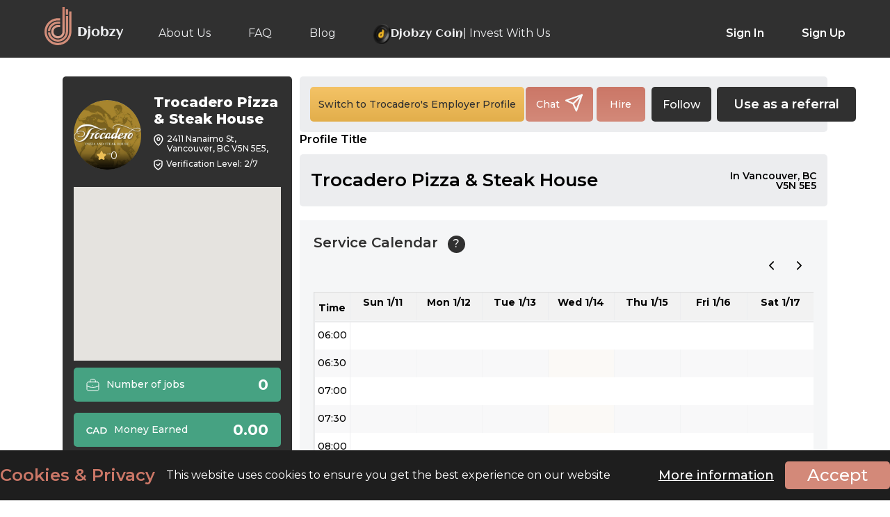

--- FILE ---
content_type: text/html; charset=UTF-8
request_url: https://www.djobzy.com/employee/trocadero
body_size: 23472
content:
<!DOCTYPE html>
<html>
	<head>
		<style>
			.profile-start-job .about-info.employee-green { padding: 20px; height: auto }
			.profile-start-job .about-info.employee-green h2 { margin: 0 0 16px !important; font-size: 30px !important; font-weight: 700 !important; color: var(--white); line-height: 34px }
			.profile-start-job .about-info.employee-green h3 { font-weight: normal; font-size: 16px; line-height: 20px; color: var(--white); margin: 0; min-height: auto }
			.title-description {
				align-items: center;
				display: flex;
				font-weight: 600;
				line-height: 33px;
				margin: 0;
				min-height: 33px;
				overflow: hidden;
				padding: 5px 24% 5px 0;
				position: relative;
				text-overflow: ellipsis;
				white-space: normal;
			}
			.title-description span {
				-webkit-line-clamp: 3;
				-webkit-box-orient: vertical;
				display: -webkit-box;
				overflow: hidden;
				text-overflow: ellipsis;
			}
			.title-description span {
				background: var(--light-grey);
				font-size: 14px;
				font-weight: 600;
				line-height: 1;
				padding: 0 16px 0;
				position: absolute;
				right: 0;
				text-align: right;
				white-space: normal;
				width: 22%; 
			}
			.service-time-main {
				display: flex;
				gap : 10px;
				justify-content: flex-start;
				align-items: center;
				width: 100%;
				margin-bottom : 10px;
			}
			.service-time-main label {
				color: #7a7a7a;
				font-size: 14px;
				line-height: 17px;
				font-weight: 400;
			}
			.hire-modal-content .non-negotiable-price {
				display: flex;
				width: 100%;
				gap : 15px;
				margin: 0 0 10px;
			}
			.hire-modal-content .non-negotiable-alert{
				display: flex;
				justify-content: flex-start;
				align-items: center;
				gap : 5px;
				margin-bottom: 12px;
			}
			.hire-modal-content .non-negotiable-alert span {
				font-style: italic;
				font-size : 15px;
				font-weight: 400;
			}
			.hire-modal-content .non-negotiable-price .rate-price{
				display: flex;
				justify-content: center;
				align-content: center;
				gap : 10px;
			}
			.hire-modal-content .non-negotiable-price .rate-price span{
				font-size: 22px;
				font-weight: 500;
				color: #D38979;
			}
			.hire-modal-content .non-negotiable-price .job-price.fixed-rate label , .non-negotiable-price .job-price.hourly-rate label{
				font-size: 16px;
			}
			.hire-modal-content .non-negotiable-price .job-price.fixed-rate {
				align-items: flex-start;
				display: flex;
				flex-flow: column;
				justify-content: center;
				margin-top: 0;
				padding: 16px;
				position: relative;
				background-color: #ecedef;
				border-radius: 5px;
				color: #303030;
			}
			.non-negotiable-price .job-price.hourly-rate {
				align-items: flex-start;
				display: flex;
				flex-flow: column;
				justify-content: center;
				margin-top: 0;
				padding: 16px;
				position: relative;
				color: #ecedef;
				border-radius: 5px;
				background-color: #303030;
			}

			.exclamation-mark {
				display: inline-block;
				width: 20px;
				height: 20px;
				color : #9a4331;
				font-size: 30px;
				text-align: center;
				line-height: 20px;
			}
			.hire-button-main {
				display: flex;
				justify-content: space-between;
				align-items: center;
			}
			.hire-button-main span {
				margin: 10px 0 0;
				font-style: italic;
				font-weight: 400;
			}
			.modal_view .rate-box {
				justify-content: flex-start !important;
				gap: 15px;
			}
			.modal_view .rate-box .fixed-rate, .modal_view .rate-box .max_fixed {
				width : 266px !important;
			}
			.modal_view .rate-box .min-hourly-rate>div {
				background-color: #303030 !important;
				color : #ecedef !important;
			}
			aside.profile-aside .headings .headings-l {
				width : 60% !important;
			}
			.owl-carousel.owl-drag .owl-item {
				padding-left: 2px !important;
			}
			.profile_blade .profile-button-right a.fav-link-icon, a.fav-link-icon {
				align-items: center;
				background-color: #303030;
				border-radius: 5px;
				display: flex;
				height: 50px;
				justify-content: center;
				margin: 0 8px 0 4px;
				width: auto;
				padding: 0 16px;
				font-size: 16px;
				color: #ffffff;
				font-weight: 500;
			}
			.following-select {
				color: #ffffff;
				border: none;
				border-radius: 5px;
				font-weight: 500;
				background-color: #303030;
				padding: 5px 7px;
				height: 50px;
				font-size: 16px;
				cursor: pointer;
			}
			.following-select:hover,
			.following-select:focus {
				background-color: #303030;
				outline: none;
			}
			.following-select option {
				background-color: #ffffff;
				color: #303030;
				font-weight: 500;
			}
			.user-feed-section {
				display: flex;
				flex-direction: column;
				gap: 12px;
				background: #ecedef;
				padding: 20px 16px;
				margin: 0 0 20px;
				border-radius: 5px;
			}
			.result-list .user-feed-section nav {
				margin: 20px 0 0;
			}
			.feed-message-container {
				display: flex;
				flex-direction: column;
				width: 100%;
				justify-content: center;
				align-items: flex-start;
				gap: 20px;
				background: #fff;
				border-radius: 5px;
				box-shadow: 0 2px 4px rgba(0, 0, 0, 0.1);
				padding: 20px 25px;
				position: relative;
				border: 1px solid #c5c5c5;
			}
			.feed-message-container .message p {
				font-size: 16px;
				font-weight: 400;
				color: #7a7a7a;
				max-width: 100%;
			}
			.feed-message-container .feed-info {
				display: flex;
				gap: 18px;
				align-items: center;
				width: 100%;
				justify-content: flex-start;
			}
			.feed-message-container .feed-info p {
				font-size: 14px;
				font-weight: 400;
				color: #7a7a7a;
				line-height: 19.5px;
			}
			.feed-message-container .feed-info span {
				font-size: 14px;
				font-weight: 600;
				color: #303330;
				display: flex;
				justify-content: center;
				align-items: center;
				gap: 6px;
			}
			.feed-message-container .user-profile {
				display: flex;
				width: 100%;
				justify-content: space-between;
				align-items: flex-start;
				gap: 16px;
			}
			.feed-message-container .user-profile .user-info {
				display: flex;
				width: 100%;
				justify-content: flex-start;
				align-items: center;
				gap: 16px;
			}
			.feed-message-container .user-profile img.profile-icon {
				border: 1px solid #ecedef;
				border-radius: 50%;
				cursor: pointer;
				height: 58px;
				overflow: hidden;
				padding: 3px;
				width: 58px;
				align-items: center;
				display: flex;
				justify-content: center;
			}
			.feed-message-container .user-profile span {
				color: #303030;
				font-weight: 600;
				font-size: 20px;
				line-height: 28.5px;
			}
			.feed-message-container .user-profile p {
				font-size: 16px;
				color: #7a7a7a;
				font-weight: 400;
				line-height: 22.5px;
			}
			.plyr {
				border-radius: 5px;
			}
			.plyr audio, .plyr iframe, .plyr video {
				max-height: 300px;
				object-fit: contain;
			}
			.plyr__video-wrapper {
				max-height: 300px;
			}
			.card-img-top {
				max-height: 300px;
				object-fit: contain;
				border-radius: 5px;
				width: 100%;
			}
			.profile-button-row .profile-button-left .bttn {
				min-width: max-content !important;
			}
			.social-media-icon {
				display: flex;
				justify-content: center;
				gap: 10px;
				background-color: #3b3b3bff;
				margin: 15px 0; 
				padding: 10px;
				border-radius: 5px; 
				overflow-x: auto;
				scrollbar-width: thin;
				scrollbar-color: #666 #2a2a2a;
				width: 100%;
			}
			.social-media-icon::-webkit-scrollbar {
				height: 6px;
			}
			.social-media-icon::-webkit-scrollbar-track {
				background: #2a2a2a;
				border-radius: 3px;
			}
			.social-media-icon::-webkit-scrollbar-thumb {
				background: linear-gradient(180deg, #888, #666);
				border-radius: 3px;
			}
			.social-media-icon::-webkit-scrollbar-thumb:hover {
				background: linear-gradient(180deg, #aaa, #777);
			}
			.social-media-icon:has(:last-child:nth-child(n + 6)) {
				justify-content: flex-start;
			}
			.social-media-icon a {
				width: 40px;
				height: 40px;
				cursor: pointer;
				flex: none;
			}
			.social-media-icon a img {
				width: 100%;
			}
			.job-card{
				display: flex;
				flex-direction: column;
				gap: 12px;
				position: relative;
				background: linear-gradient(180deg,#C96B59 0%,#D17B68 100%);
				border-radius: 8px;
				padding: 12px;
			}
			.job-header{
				display: flex;
				justify-content: space-between;
				align-items: center;
				gap: 10px;
				width: 100%;
			}
			.job-title{
				font-size: 16px;
				font-weight: 600;
				margin: 0;
				line-height: 22.5px;
				color: #ffffff;
				max-width: 85%;
			}
			.view-job{
				background: rgba(255,255,255,.3);
				color: #fff;
				border-radius: 8px;
				padding: 5px 10px;
				font-size: 12px;
				font-weight: 500;
				text-decoration: none;
				transition: .2s;
				backdrop-filter: blur(6px);
			}
			.view-job:hover{
				background: rgba(255,255,255,.4);
			}
			.job-details{
				display: grid;
				grid-template-columns: 1fr 1fr 1fr;
				gap: 10px;
			}
			.detail{
				background: rgba(255, 255, 255, .2);
				border-radius: 8px;
				padding: 10px 6px;
				text-align: center;
				border: 1px solid rgba(255, 255, 255, .25);
			}
			.detail-label{
				font-size: 12px;
				opacity: .9;
				text-transform: uppercase;
				letter-spacing: .5px;
				font-weight: 500;
				color: #ffffff;
			}
			.detail-value{
				font-size: 16px;
				font-weight: 700;
				color: #ffffff;
				letter-spacing: 1px;
			}
			.tags{
				display: flex;
				flex-wrap: wrap;
				gap: 6px;
			}
			.tag{
				background: rgba(255, 255, 255, .25);
				color: #fff;
				font-size: 12px;
				font-weight: 500;
				padding: 5px 15px;
				border-radius: 50px;
				border: 1px solid rgba(255, 255, 255, .3);
			}
			@media screen and (max-width : 768px) {
				.profile_blade .profile-button-right a.fav-link-icon, a.fav-link-icon { height: 40px; font-size: 14px; }
				.following-select { height: 40px; }
				.profile_blade .provide-service.profile-button-row { padding: 0 0 30px !important; }
				.profile-start-job .about-info.employee-green { padding: 16px; height: auto }
				.profile-start-job .about-info.employee-green h2 { font-size: 24px !important; line-height: 1.1 !important; margin: 0 0 12px !important;}
				.profile-start-job .about-info.employee-green h3 { font-size: 14px !important }
				.title-description {
					align-items: flex-start;
					display: flex;
					flex-flow: column;
					font-size: 18px;
					font-weight: 600;
					justify-content: space-between;
					line-height: 20px;
					margin: 0;
					padding: 5px 0;
					position: relative;
					white-space: inherit;
				}
				.title-description span {
					font-size: 12px;
					font-weight: 600;
					line-height: 30px;
					padding: 0;
					position: inherit;
					right: auto;
					text-align: left;
					width: 100%;
				}
				.hire-button-main {
					flex-flow: column;
				}
				.provider-box .promotion-btn { display: block !important; }
				.modal_view .rate-box .fixed-rate, .modal_view .rate-box .max_fixed {
					width : 49% !important;
				}
				.modal_view .rate-box .max_fixed {
					background-color: #edecef;
				}
				.modal_view .rate-box .max_fixed .fixed-rate {
					width : 100% !important;
				}
				.hire-modal-content .non-negotiable-price .job-price.fixed-rate label , .non-negotiable-price .job-price.hourly-rate label{
					font-size: 14px;
					font-weight: 600;
				}
				.hire-modal-content .non-negotiable-price .job-price.hourly-rate, .non-negotiable-price .job-price.fixed-rate{
					padding: 8px !important;
					width : 50%;
				}
				.hire-modal-content .non-negotiable-price .rate-price span {
					font-size : 20px;
				}
				.hire-modal-content .non-negotiable-alert span {
					font-size: 12px;
					font-weight: 400;
					line-height: 24px;
				}
				.referral-btn {
					min-width: max-content !important;
				}
				.result-list .user-feed-section nav>div>div:last-child, .result-list .user-feed-section nav>div>div:last-child>span {
					flex-flow: wrap;
					row-gap: 7px;
				}
				.feed-message-container .message p {
					font-size: 14px;
					line-height: 1.5;
				}
				.feed-message-container .feed-info p {
					font-size: 12px;
				}
				.feed-message-container .feed-info {
					gap: 12px;
				}
				.plyr__video-wrapper {
					max-height: 250px;
				}
				.plyr audio, .plyr iframe, .plyr video {
					max-height: 250px;
					object-fit: contain;
				}
				.feed-message-container {
					padding: 25px 10px 20px;
					gap: 20px;
				}
				.feed-message-container .user-profile {
					align-items: center;
				}
				.feed-message-container .user-profile p {
					font-size: 14px;
					line-height: initial;
				}
				.feed-message-container .user-profile span{
					font-size: 15px;
					line-height: initial;
				}
				.social-media-icon a{
					width: 30px;
					height: 30px;
				}
				.job-details {
					grid-template-columns: repeat(1, 1fr);
				}
				.job-title {
					font-size: 12px;
					line-height: 17px;
					max-width: 75%;
				}
				.view-job {
					padding: 10px;
					font-size: 9px;
					line-height: initial;
				}
				.detail {
					padding: 6px;
				}
				.detail-label {
					font-size: 10px;
				}
				.detail-value {
					font-size: 14px;
				}
				.tag {
					font-size: 10px;
					padding: 0 15px;
				}
			}
		</style>
		<!-- Google Tag Manager -->
	<script type="02bbe42d1f41638232cf8108-text/javascript">
	(function(w,d,s,l,i){w[l]=w[l]||[];w[l].push({'gtm.start':
	new Date().getTime(),event:'gtm.js'});var f=d.getElementsByTagName(s)[0],
	 j=d.createElement(s),dl=l!='dataLayer'?'&l='+l:'';j.async=true;j.src=
	 'https://www.googletagmanager.com/gtm.js?id=GTM-PBR3XV5K'+dl;f.parentNode.insertBefore(j,f);
	})(window,document,'script','dataLayer','GTM-PBR3XV5K');
	</script>
	<!-- End Google Tag Manager -->
 	<meta charset="utf-8">
	<meta name="user-authenticated" content="false">
 	<meta http-equiv="X-UA-Compatible" content="IE=edge">
 	<meta name="viewport" content="width=device-width, initial-scale=1.0">
	<!-- CSRF Token -->
	<meta name="csrf-token" content="o2j49tL3TLN9Ji8Wqta5Y6A2kS0ZZUF3uDB5kcSI">
	<meta name="base_url" content="https://www.djobzy.com">
	<meta name="description" content="About employee -Trocadero Pizza &amp; Steak House can help you in Cook,Restaurant Manager,Waiter/ss and Server,Host / Hostess">
	<meta name="keyword" content="trocadero">
	<meta name="format-detection" content="telephone=no">
	<meta property="og:title" content="trocadero" />
	<meta property="og:description" content="" />
	<meta property="og:image" content="https://djobzy.s3.amazonaws.com/userphoto/3337xF0rjRtCX9x84kL.jpg?X-Amz-Content-Sha256=UNSIGNED-PAYLOAD&amp;X-Amz-Algorithm=AWS4-HMAC-SHA256&amp;X-Amz-Credential=AKIATFGVTAMBAPTAIUZJ%2F20260114%2Fus-east-1%2Fs3%2Faws4_request&amp;X-Amz-Date=20260114T093705Z&amp;X-Amz-SignedHeaders=host&amp;X-Amz-Expires=1200&amp;X-Amz-Signature=34970b4b96908801a0568fa0e231b49928bcc4ac2ab16105b0b7562861200909" />
	<meta property="og:type" content="website" />
	<meta property="og:locale" content="en_US" />       
	<meta property="og:logo" content="https://djobzy.s3.amazonaws.com/userphoto/3337xF0rjRtCX9x84kL.jpg?X-Amz-Content-Sha256=UNSIGNED-PAYLOAD&amp;X-Amz-Algorithm=AWS4-HMAC-SHA256&amp;X-Amz-Credential=AKIATFGVTAMBAPTAIUZJ%2F20260114%2Fus-east-1%2Fs3%2Faws4_request&amp;X-Amz-Date=20260114T093705Z&amp;X-Amz-SignedHeaders=host&amp;X-Amz-Expires=1200&amp;X-Amz-Signature=34970b4b96908801a0568fa0e231b49928bcc4ac2ab16105b0b7562861200909" />
						<meta name="robots" content="noindex">
					<link rel="canonical" href="https://www.djobzy.com/employee/trocadero">
	   			<title>Trocadero Pizza &amp; Steak House in 2411 Nanaimo St, Vancouver, BC V5N 5E5</title>
	
 <!-- css stylesheets -->

 	
    <link rel="icon" type="image/x-icon" href="https://www.djobzy.com/img/favicon.ico" />
	
			<link href="https://www.djobzy.com/css/app.css" rel="stylesheet" type="text/css">
		<style>
	.cke_notification_warning {
		display: none;
	}
	</style>

	    <!-- <link href="https://www.djobzy.com/css/new_style.css" rel="stylesheet" type="text/css"> -->
    <!-- <link href="https://www.djobzy.com/css/responsive.css" rel="stylesheet" type="text/css"> -->
		<!-- <link href="/css/flexslider.css" rel="stylesheet" type="text/css" /> -->
	<!-- <link href="/css/font-awesome.css" rel="stylesheet" type="text/css" /> -->
	<!-- <link href="https://www.djobzy.com/css/aksFileUpload.min.css" rel="stylesheet" type="text/css"> -->
	<!-- <link rel="stylesheet" type="text/css" href="https://www.djobzy.com/css/croppie.css"> -->
		<!-- Preconnect to fonts.gstatic.com -->
	<link rel="preconnect" href="https://fonts.gstatic.com">
	<!-- Preload Google Fonts with swap font-display -->
	<script src="/cdn-cgi/scripts/7d0fa10a/cloudflare-static/rocket-loader.min.js" data-cf-settings="02bbe42d1f41638232cf8108-|49"></script><link rel="preload" href="https://fonts.googleapis.com/css2?family=Montserrat:wght@100;300;400;500;600;700;800;900&display=swap" as="style" onload="this.onload=null;this.rel='stylesheet'">
	<noscript><link href="https://fonts.googleapis.com/css2?family=Montserrat:wght@100;300;400;500;600;700;800;900&display=swap" rel="stylesheet" type="text/css"></noscript>

	<link rel="preconnect" href="https://fonts.googleapis.com">
    <link rel="preconnect" href="https://fonts.gstatic.com" crossorigin>
    <link href="https://fonts.googleapis.com/css2?family=Aclonica&display=swap" rel="stylesheet">

	
			
		
			<link rel="stylesheet" href="https://www.djobzy.com/css/owl.carousel.css">
		<link rel="stylesheet" href="https://www.djobzy.com/css/owl.carousel.min.css">
		
	<link rel="stylesheet" type="text/css" href="https://www.djobzy.com/css/jquery.mCustomScrollbar.min.css">
	

		
				<script type="02bbe42d1f41638232cf8108-text/javascript">
		var search_employee = "Search for an employee";
		var search_job = "Search for a job";
		var baseURL = "https://www.djobzy.com";
		var auth_admin = "";
	</script>
	<script type="02bbe42d1f41638232cf8108-text/javascript" src="https://www.djobzy.com/js/jquery-2.2.4.min.js"></script>
	<!-- <script type="text/javascript" src="https://www.djobzy.com/js/best-responsive.min.js"></script> -->
	<!-- <script src="https://www.djobzy.com/js/lazy-line-painter-1.9.6.min.js"></script> -->
			<script src="https://www.djobzy.com/js/owl.carousel.min.js" type="02bbe42d1f41638232cf8108-text/javascript"></script>
		<script src="https://www.djobzy.com/js/slick.js" type="02bbe42d1f41638232cf8108-text/javascript"></script>
		
	<!-- <link rel="stylesheet" href="https://www.djobzy.com/css/select2.min.css" type="text/css"/> -->
	<!-- <link rel="stylesheet" href="https://www.djobzy.com/css/select2.customSelectionAdapter.css" type="text/css"/> -->
	 
	<script type="02bbe42d1f41638232cf8108-text/javascript" src="https://www.djobzy.com/js/select2.min.js"></script>
	<script type="02bbe42d1f41638232cf8108-text/javascript" src="https://www.djobzy.com/js/select2.customSelectionAdapter.min.js"></script>
	<!-- <script type="text/javascript" src="https://www.djobzy.com/js/new_custom.js"></script> -->
			<script type="02bbe42d1f41638232cf8108-text/javascript" src="https://www.djobzy.com/js/app.js"></script>
			
	<script type="02bbe42d1f41638232cf8108-text/javascript" src="https://www.djobzy.com/js/jquery.mCustomScrollbar.concat.min.js"></script>
	<!-- <script src="https://www.djobzy.com/js/menu.js" type="text/javascript"></script> -->
	<!-- <script src="https://www.djobzy.com/js/idle.min.js" type="text/javascript"></script> -->
		<!-- <link rel="stylesheet" href="https://www.djobzy.com/css/validationEngine.jquery.css" type="text/css"/> -->
	<!-- <script src="https://www.djobzy.com/js/jquery.validationEngine-en.js" type="text/javascript" charset="utf-8"></script> -->
	<!-- <script src="https://www.djobzy.com/js/jquery.validationEngine.js" type="text/javascript" charset="utf-8"></script> -->
	<!-- <script type="text/javascript" src="https://www.djobzy.com/js/aksFileUpload.min.js"></script> -->
	<!-- <script src="https://www.djobzy.com/js/croppie.js" type="text/javascript"></script> -->
	<script src="https://www.google.com/recaptcha/api.js" type="02bbe42d1f41638232cf8108-text/javascript"></script>
	<!-- <script src="https://www.djobzy.com/js/theia-sticky-sidebar.js" type="text/javascript"></script> -->
	<!-- <script src="https://www.djobzy.com/js/jquery-ui.min.js" type="text/javascript"></script> -->
	    <!-- <script src="https://www.djobzy.com/js/bootstrap.min.js"></script>     -->
	
			<script src="https://cdnjs.cloudflare.com/ajax/libs/OverlappingMarkerSpiderfier/1.0.3/oms.min.js" type="02bbe42d1f41638232cf8108-text/javascript"></script>
		<script src="https://unpkg.com/@google/markerclustererplus@4.0.1/dist/markerclustererplus.min.js" type="02bbe42d1f41638232cf8108-text/javascript"></script>
			<script type="02bbe42d1f41638232cf8108-text/javascript">
		jQuery(document).ready(function(){
			jQuery("#formID").validationEngine({showOneMessage:true,promptPosition : "topLeft", scroll: false});
		});
		jQuery(document).ready(function(){
			jQuery("#formID2").validationEngine({showOneMessage:true,promptPosition : "topLeft", scroll: false});		
		});
	</script>
			<!-- <link href="https://www.djobzy.com/css/autocomplete.css" rel="stylesheet" type="text/css"> -->
	<!-- <link href="https://www.djobzy.com/css/jquery.multiselect.css" rel="stylesheet" type="text/css"> -->
	<!-- <link href="https://www.djobzy.com/css/lightbox.min.css" rel="stylesheet" type="text/css"> -->
	<link rel="stylesheet" href="//code.jquery.com/ui/1.12.1/themes/base/jquery-ui.css">
				<script src="https://www.djobzy.com/js/jquery-1.10.4.min.js" type="02bbe42d1f41638232cf8108-text/javascript"></script>
		<script async type="02bbe42d1f41638232cf8108-text/javascript" src="https://www.djobzy.com/js/jquery.lazy.min.js"></script>
		<script type="02bbe42d1f41638232cf8108-text/javascript" src="https://www.djobzy.com/js/alertify.js"></script>

	<!-- <link rel="stylesheet" href="https://www.djobzy.com/css/alertify.css" /> -->
	<script type="02bbe42d1f41638232cf8108-text/javascript">
		alertify.set('notifier','position', 'top-right');
		alertify.set('notifier','delay', 8);
		
	</script>
		<script type="02bbe42d1f41638232cf8108-text/javascript">	
	$(function () {
        $("#completed_work").change(function () {
            if ($(this).val() == "yes") {
                $("#gotted_prb").hide();
            } else {
                $("#gotted_prb").show();

            }
        });
    });

	$(function () {
        $("#got_problem").change(function () {
            if ($(this).val() == "yes") {
                $("#problemcard").show();
				$("#complete_wrk").hide();
            } else {
                $("#problemcard").hide();
				$("#support-message").hide();
				$("#complete_wrk").show();
            }
        });
    });

	$(function () {
        $("input[name='reason']").click(function () {
            if ($("#get_help").is(":checked")) {
                $("#support-message").show();
				$("#complete_wrk").hide();
            } else {
                $("#support-message").hide();
				$("#complete_wrk").hide();
            }
        });
    });
	</script>
	
		
	<script type="02bbe42d1f41638232cf8108-text/javascript">
		document.addEventListener("DOMContentLoaded", function () {
			// Ensure all your JS code is loaded before calling this function
			loadGoogleMapsAPI();
			function loadGoogleMapsAPI() {
				const script = document.createElement("script");
				script.type = "text/javascript";
				script.src = "https://maps.google.com/maps/api/js?key=AIzaSyAS8M6Gu1e5yGLgs-Kpntt2I5bkOft0anM&loading=async&libraries=places,marker&language=en&callback=initMap";
				script.async = true;
				script.defer = true;
				// Append the script to the <head> or <body>
				document.body.appendChild(script);
			}
		});
	</script>
		<script type="02bbe42d1f41638232cf8108-text/javascript">
		$(document).ready(function() {
			if(document.getElementById('txtPlaces')!=null) {
				google.maps.event.addDomListener(window, 'load', function () {
					var places = new google.maps.places.Autocomplete(document.getElementById('txtPlaces'));
					google.maps.event.addListener(places, 'place_changed', function () {
						var place = places.getPlace();
						var address = place.formatted_address;
						var latitude = place.geometry.location.lat();
						var longitude = place.geometry.location.lng();
					});
				});
			}
		});
	</script>
	

	
	<script src="https://cdn.jsdelivr.net/npm/lozad/dist/lozad.min.js" type="02bbe42d1f41638232cf8108-text/javascript"></script>
	<script type="02bbe42d1f41638232cf8108-text/javascript">
		$(document).ready(function() {
			// $("img.lazy").lazyload({
			// 	effect: "fadeIn",
			// 	threshold: 270, 
			// });
			const observer = lozad();
			observer.observe();
		});
	</script>

		</head>
	<body class="profile_blade">
		<!-- <div class="longEnough mCustomScrollbar" data-mcs-theme="dark"> -->
			<div class="wrapper">
				<!-- fixed navigation bar -->
	    		<header class="before-login">
	<div class="center">
		<div class="header-left">
			<a href="https://www.djobzy.com" class="logo-light"><img src="https://www.djobzy.com/img/logo-white.svg" alt="djobzy-light-logo"></a>
			<a href="https://www.djobzy.com" class="logo-dark"><img src="https://www.djobzy.com/img/logo-dark.svg" alt="djobzy-dark-logo"></a>
			<nav>
				<ul class="">
					<li><a href="https://www.djobzy.com/about" class="">About Us</a></li>
					<!-- <li><a href="https://www.djobzy.com/how-it-works" class="">How It Works</a></li> -->
					<li><a href="https://www.djobzy.com/faq" class="">FAQ</a></li>
					<li><a href="https://blog.djobzy.com" class="">Blog</a></li>
					<li><a href="https://www.djobzy.com/invest" class=" djobzy-invest"> 
							<img src="/img/djobzy-invest-us.svg" alt="djobzy invest us icon" style="align-self: center;"> <span id="djobzy-invest-icon"> Djobzy Coin </span> | Invest With Us
						</a>
					</li>
				</ul>
			</nav>
		</div>
		<div class="header-right">
			<ul>
				<li><a href="https://www.djobzy.com/login" data-id="1" class="sign">Sign In</a></li>
				<li><a href="https://www.djobzy.com/register" data-id="2" class="sign">Sign Up</a></li>
			</ul>
		</div>
		<section class="nav-bar mobile-menu">
			<div class="nav-container">
				<nav>
					<div class="nav-mobile"><a id="nav-toggle" href="javascript:void(0)"><span></span></a></div>
					<nav>
						<ul class="">
							<li><a href="https://www.djobzy.com/login" data-id="1" class="sign">Sign In</a></li>
							<li><a href="https://www.djobzy.com/register" data-id="2" class="sign">Sign Up</a></li>
							<li><a href="https://www.djobzy.com/about" class="">About Us</a></li>
							<!-- <li><a href="https://www.djobzy.com/how-it-works" class="">How It Works</a></li> -->
							<li><a href="https://www.djobzy.com/faq" class="">FAQ</a></li>
							<li><a href="https://blog.djobzy.com" class="">Blog</a>
							</li>							
							<li><a href="https://www.djobzy.com/invest" class=" djobzy-invest"> 
									<img src="/img/djobzy-invest-us.svg" alt="djobzy invest us icon" style="align-self: center;"> <span id="djobzy-invest-icon"> Djobzy Coin </span> | Invest With Us
								</a>
							</li>
						</ul>
					</nav>
				</nav>
			</div>
		</section>
	</div>
	<button type="button" class="category-botton job_cat_btn" style="display: none;">Categories</button>
	
</header>


<script type="02bbe42d1f41638232cf8108-text/javascript">
	var search_employee = "Search for an employee";
	var search_job = "Search for a job";
	var auth_admin = "";
	var currency_icon="cad-icon.svg";
    var currency= "CAD";
	$('.advance-search').on('click', function(){
		$('#header_form').submit()
	})
	$('.advance-search-on-map').on('click', function(){
		$('#header_form').submit()
	})

	$('.profile-sub-menu li a').on('click', function(e) {
		$("#lodar_div").show();
		setTimeout(() => {
			$("#lodar_div").hide();
		}, 5000);
  // handler code
	});
</script>



	
<!--request category modal-->
<div class="modal request_cat_modal">
	<div class="modal-content">
		<span class="close_request_cat_modal close_multi">×</span>
		<h4>Request a new category</h4>
		<div class="apply-row">
			<input type="text" class="input-text req_cat_name" placeholder="" id="req_cat_input_field">
			<button class="bttn bttn-secondary view-btn send-bttn submit_request" id="">Send</button>
		</div>
	</div>
</div>
<!--loding div for li click  modal-->
<div id="lodar_div" style="display:none">
<div class="lds-ellipsis">
    <div></div>
    <div></div>
    <div></div>

</div>
</div>
<iframe id="logout-iframe" style="display: none;"></iframe>
<script type="02bbe42d1f41638232cf8108-text/javascript">
	var currency_icon='cad-icon.svg';
  	var currency= 'CAD';
	var allowedFileFormats = 'png,PNG,jpg,JPG,jpeg,JPEG,gif,GIF,pdf,PDF,xls,XLSX,docx,DOCX,mp4,MP4';
	var allowedFileFormatsMessage = 'png, jpg, jpeg, gif, pdf, xls, docx, mp4';
	var allowedFileSize = '30';
</script>
<script type="02bbe42d1f41638232cf8108-text/javascript">
	var geocoder;
	getLocation()
	function getLocation() {
		var lat = localStorage.getItem('latitude');
		
		if(lat == null) { 
	  		if (navigator.geolocation) {
				navigator.geolocation.getCurrentPosition(successFunction, errorFunction);
			}
		}
	}
	//Get the latitude and the longitude;
	function successFunction(position) {
		var lat = position.coords.latitude;
		var lng = position.coords.longitude;
		localStorage.setItem('latitude', position.coords.latitude);
	    localStorage.setItem('longitude', position.coords.longitude);
		codeLatLng(lat, lng)
	}

	function errorFunction() {

	// 	alert("Sorry, address details not fetched");

	}

	function initialize() {
		geocoder = new google.maps.Geocoder();
	}

	function codeLatLng(lat, lng) {
		localStorage.getItem('latitude', lat);
		localStorage.getItem('longitude', lng);
		$('input[name="latitude"]').val(lat);
		$('input[name="longitude"]').val(lng);
		geocoder = new google.maps.Geocoder();
		var latlng = new google.maps.LatLng(lat, lng);
		geocoder.geocode({ 'latLng': latlng }, function (results, status) {
			if (status == google.maps.GeocoderStatus.OK) {
				if (results[1]) {
					//formatted address
					$('#address').val(results[0].formatted_address);
					localStorage.getItem('latitude', lat);
					localStorage.getItem('longitude', lng);
					$('input[name="latitude"]').val(lat);
					$('input[name="longitude"]').val(lng);
				}
			} else {
				//alert("" + status);
			}
		});
	}

</script>

<style>
	.djobzy-invest {
		display: flex !important;
		align-items: baseline;
		gap: 7px;
	}
	.djobzy-invest #djobzy-invest-icon {
		font-family: "Aclonica", sans-serif !important;
	}

	#lqd-ext-chatbot-wrap[data-pos-x="right"] #lqd-ext-chatbot-welcome-bubble {
		opacity: 0 !important;
		visibility: hidden !important;
		transition: opacity 0.3s ease, visibility 0.3s ease !important;
	}
	#lqd-ext-chatbot-wrap[data-pos-x="right"]:hover:not([data-window-state="open"]) #lqd-ext-chatbot-welcome-bubble {
		opacity: 1 !important;
		visibility: visible !important;
	}
	@media only screen and (max-width: 767px) {
		.keyword-top a.switch-job {
			width : 100px !important;
		}
		.jobs-category-field .KeywordList {
			top : 55px;
		}
		.mobile-menu nav ul li:first-child a {
			border: none !important;
		}
		.category-search-field {
			font-size: 14px;
			-webkit-text-size-adjust: 100% !important;
			text-size-adjust: 100% !important;
			appearance: none !important;
			-webkit-appearance: none !important;
			touch-action: manipulation !important;
		}
		.select2-container .select2-search--inline .select2-search__field {
			font-size: 16px !important; /* Prevent iOS zoom */
			-webkit-text-size-adjust: 100%;
			text-size-adjust: 100%;
		}
		span.select2-selection.select2-selection--multiple.select2-selection--multiple--custom.select2-selection--custom, 
		span.select2-selection.select2-selection--multiple.select2-selection--multiple--custom.select2-selection--custom .select2-selection__rendered{
			max-height: none !important;
			scrollbar-width: none;
		}
	}
</style>

<script type="02bbe42d1f41638232cf8108-text/javascript">
	$('.chat-logout-btn').on('click', function (e) {
		e.preventDefault();

		const subdomainUrl = "https://chats.djobzy.com";
        document.getElementById('logout-iframe').src = subdomainUrl + "/logout";
		setTimeout(function () {
        	window.location.href = "https://www.djobzy.com/logout";  // Replace with your redirect route
    	}, 1000);  // Adjust the delay as necessary
	});
</script>
				<div class="inner-page-content employee-profile">
					<div class="center">
						<div class="employee-profile-inner">
							<aside class="profile-aside">
								<div class="about-info profile-information">									
									<div class="prof-img">
																															<img src="https://djobzy.s3.amazonaws.com/userphoto/3337xF0rjRtCX9x84kL.jpg?X-Amz-Content-Sha256=UNSIGNED-PAYLOAD&X-Amz-Algorithm=AWS4-HMAC-SHA256&X-Amz-Credential=AKIATFGVTAMBAPTAIUZJ%2F20260114%2Fus-east-1%2Fs3%2Faws4_request&X-Amz-Date=20260114T093705Z&X-Amz-SignedHeaders=host&X-Amz-Expires=1200&X-Amz-Signature=34970b4b96908801a0568fa0e231b49928bcc4ac2ab16105b0b7562861200909"alt="Trocadero Pizza &amp; Steak House">
																				<div class="ratings">
											<img src="https://www.djobzy.com/img/star-icon.svg" alt="rating-icon"> 0
										</div>
																				
									</div>									
									<div class="prof-basic-info">
										<h5>Trocadero Pizza &amp; Steak House</h5>
										
																														<p><img src="https://www.djobzy.com/img/info-location.svg" alt=""> 2411 Nanaimo St, Vancouver, BC V5N 5E5, </p>
																														<p><img src="https://www.djobzy.com/img/info-verification.svg" alt=""> Verification Level: 2/7</p>
									</div>
								</div>

								
																<div class="about-info-mobile">
									<div class="about-info employee-green about-rating">
										<div class="headings">
											<div class="headings-l">
												<img src="https://www.djobzy.com/img/star-icon.svg" alt="rating-icon"> Rating
											</div>
											<div class="headings-r">0</div>
										</div>
									</div>
									<div class="about-info employee-green">
										<div class="headings">
											<div class="headings-l">
												<img src="https://www.djobzy.com/img/jobs-icon-w.svg" alt=""> Number of jobs
											</div>
																						<div class="headings-r">0</div>
										</div>
									</div>
																		<div class="about-info employee-green">
										<div class="headings">
											<div class="headings-l">
												<img src="https://www.djobzy.com/img/cad-icon-w.svg" alt=""> Money Earned
											</div>
																						<div class="headings-r">0.00</div>
										</div>
									</div>
																	</div>
																<div class="about-info-accodian">
																			<h2 class="see_all_info">See All Information</h2>
										<div class="about-info profile-map-image">
											<div class="" id="mapcanvas" style="height: 250px;"></div>
										</div>
										<!-- start -->
																				<!-- end -->
										<div class="about-info employee-green">
											<div class="headings">
												<div class="headings-l">
													<img src="https://www.djobzy.com/img/jobs-icon-w.svg" alt=""> Number of jobs
												</div>
																								<div class="headings-r">0</div>
											</div>
										</div>
																				<div class="about-info employee-green">
											<div class="headings">
												<div class="headings-l">
													<img src="https://www.djobzy.com/img/cad-icon-w.svg" alt=""> Money Earned
												</div>
																								<div class="headings-r">0.00</div>
											</div>
										</div>
																				<div class="about-info employee-green">
																					</div>
										<div class="about-info employee-green">
																					</div>
										<div class="about-info employee-green">
																					</div>
										<div class="about-info employee-green">
																					</div>
										<div class="about-info employee-green">
																					</div>
										<div class="about-info employee-green">
																					</div>
																	</div>
							</aside>
							<div class="main-inner profile-main">
																										<section class="provide-service profile-button-row">
										<div class="profile-button-left">
																						<a href="https://www.djobzy.com/em/trocadero" class="bttn bttn-warning promote-btn"><span>Switch to Trocadero's Employer Profile</span></a>

											<!-- 											<a href="https://www.djobzy.com/employee/trocadero" class="bttn bttn-warning promote-btn"><span>Switch to Trocadero Pizza...'s Employer Profile</span></a>
											 -->

										</div>
																														<div class="profile-button-right">
											<a href="https://www.djobzy.com/login" class="bttn bttn-secondary chat-btn"><span>Chat</span><img src="https://www.djobzy.com/img/message-icon-b.svg" alt="" class="white-icons"></a>
											<a href="https://www.djobzy.com/login"><button class="bttn bttn-secondary hire-btn"><span>Hire</span></button></a>
											<a href="https://www.djobzy.com/login" class="fav-link-icon">Follow</a>
											<a href="https://www.djobzy.com/register/trocadero" class="bttn bttn-secondary referral-btn"><span>Use as a referral</span></a>
										</div>
																			</section>
																																													 
									<section class="provide-service">
										<h4>Profile Title</h4>
										<div class="about-description title-description">
											<h1> Trocadero Pizza & Steak House </h1>
																							<span>In  Vancouver,  BC V5N 5E5</span>
																					</div>
									</section>
									
																		
									
									<section class="public-calendar-section-main">
										<!-- Include FullCalendar CSS -->
    <link href='https://cdn.jsdelivr.net/npm/fullcalendar/main.min.css' rel='stylesheet' />
    <style>
        body {
            font-size: 14px;
        }

        h2 {
            color: #afb2b6;
        }

        .popup {
            position: fixed;
            top: 50%;
            left: 50%;
            transform: translate(-50%, -50%);
            background-color: white;
            padding: 20px;
            border: 1px solid #ccc;
            border-radius: 5px;
            z-index: 1000;
            min-width: 270px;
        }

        .overlay {
            position: fixed;
            top: 0;
            left: 0;
            width: 100%;
            height: 100%;
            background-color: rgba(0, 0, 0, 0.5);
            z-index: 999;
        }

        #eventTitle {
            background-color: transparent;
            border-radius: inherit;
            width: 100%;
            padding: 7px;
            border: 1px solid #333;
            line-height: 20px;
        }

        .close-btn {
            font-weight: 500;
            font-size: 25px;
            position: absolute;
            right: 10px;
            top: 6px;
            cursor: pointer;
        }

        .btn {
            background-color: darkgrey;
            font-size: 16px;
            border-radius: 50px;
            cursor: pointer;
            width: 100%;
            color: #fff;
            padding: 7px;
            font-weight: 500;

        }

        .event-button {
            display: flex;
            justify-content: space-between;
            align-items: center;
            width: 100%;
            gap: 15px;
        }

        .btn:hover {
            background-color: black;
        }

        #noteModal {
            padding: 25px;
        }

        .fc-toolbar-title {
            display: none !important;
        }

        #customTitle {
            font-size: 20px;
            font-weight: 600;
            line-height: 24.38px;
            text-align: left;
        }

        .fc-direction-ltr .fc-toolbar>*>:not(:first-child) {
            margin-left: auto !important;
        }

        .fc-prev-button,
        .fc-next-button {
            background-color: transparent !important;
            color: inherit !important;
            border: none;
            border-color: transparent !important;
        }

        .fc-prev-button:hover,
        .fc-next-button:hover {
            background-color: transparent !important;
            color: inherit !important;
            border-color: transparent !important;
        }

        .fc-direction-ltr .fc-timegrid-slot-label-frame {
            text-align: start !important;
        }

        .fc .fc-timegrid-slot {
            height: 40px !important;
        }

        .columnheader {
            height: 40px !important;

        }

        .fc .fc-col-header-cell {
            height: 40px;
            padding: 0;
        }

        .fc .fc-timegrid-axis-cushion {
            display: none !important;
        }

        .fc .fc-daygrid-day-frame {
            display: none;
        }

        .fc .fc-timegrid-axis-frame {
            display: inline-flex !important;
            padding-top: 10px;
        }

        .fc .fc-timegrid .fc-daygrid-body {
            display: none !important;
        }

        .fc .fc-timegrid-slot-label-cushion {
            font-weight: 500;
        }

        .fc th {
            background-color: #f2f2f2;
        }

        .fc-scroller::-webkit-scrollbar {
            width: 12px;
            height: 12px;
        }

        .fc-scroller::-webkit-scrollbar-thumb {
            background-color: #ffffff;
            border-radius: 6px;
        }

        .fc-scroller::-webkit-scrollbar-track {
            background-color: #f0f0f0;
            border-radius: 6px;
        }

        .fc-scroller {
            scrollbar-color: #ffffff #f0f0f0;
            scrollbar-width: thin;
        }

        .fc-scroller {
            -ms-overflow-style: -ms-autohiding-scrollbar;
        }
        .fc-event-title {
            font-size : 10px !important;
            line-height: 14px !important;
            font-weight: 400 !important;
        }
        .fc-theme-standard td , .fc-theme-standard th {
            border : none !important;
        }
        .fc-theme-standard td , .fc-theme-standard th {
            border-left : 0.5px solid #ECEDEF !important;
        }
        .fc .fc-timegrid-col.fc-day-today {
            background-color : #FCF8F1 !important;
        }
        .fc-v-event {
            background-color : #F5F6F7;
            border : 1px solid #F5F6F7;
        }
        .fc-event-title-container {
            color : #333 !important;
        }
        .fc-event-time {
            display : none;
        }
        .fc-event-title {
            color : #555 !important;
            display: flex;
            justify-content: center;
            align-items: center;
            height: 100%;
        }
        .booked {
            color : #fff !important;
        }
        .not-available-time2 {
            max-height: 99% !important;
        }
        .fc-date {
            font-weight: 400;
        }

        .calendar-container{
            display: none;
        }

        @media only screen and (max-width : 768px) {
            #customTitle {
                font-size: 16px;
                font-weight: 600;
                line-height: 22px;
            }
            #month-year {
                font-size: 16px;
                font-weight: 600;
                line-height: 32px;
            }

            .calendar-container {
                display: flex;
                width: 100%;
                background-color: rgba(252, 252, 252, 0.5);
                box-shadow: 0 0 10px rgba(0, 0, 0, 0.1);
                border-radius: 5px;
                overflow: hidden;
                margin-top: 15px;
                margin-bottom: -10px;
            }

            .calendar-section {
                width: 100%;
                background-color: #303030;
                color: white;
                padding: 10px;
            }
            .calendar-section h2 {
                margin: 0 0 20px 0;
            }
            .headerk {
                display: flex;
                justify-content: space-between;
                align-items: center;
                padding: 5px;
                background-color: #303030;
                border-radius: 5px;
            }
            .headerk h1 {
                font-size: 14px;
            }
            
            .weekdays {
                display: flex;
                background: #303030;
                margin: 20px 0;
                border-bottom: 1px solid #ecedef;
                padding-bottom: 10px;
            }

            .weekdays div {
                flex: 1;
                padding: 8px;
                margin: 2px;
                text-align: center;
            }

            .kdays {
                display: flex;
                flex-wrap: wrap;
            }

            .kdays div {
                width: 12.2%;
                padding: 2.3%;
                margin: 3px;
                font-size: 15px;
                text-align: center;
                cursor: pointer;
                box-sizing: border-box;
            }

            .kdays div:nth-child(1n) {
                border-right: none;
                border-radius: 50%;
            }

            .kdays div:nth-child(7n+1) {
                border-left: none;
            }

            .kdays div:nth-last-child(-n+7) {
                border-bottom: none;
            }

            .kdays div:hover:not(.inactive):not(.selected) {
                background-color: #2980b9;
                color: white;
            }


            .kdays .inactive {
                background-color: #303030;
                color: #ccc;
            }

            .kday .active {
                background-color: white;
            }

            .kdays .today {
                background-color: rgb(211, 137, 121);
                color: white;
            }

            .selected {
                background-color: #4caf50;
                color: white;
            }
            #prev {
                height: 25px;
                cursor: pointer;
            }

            #next {
                height: 25px;
                cursor: pointer;
            }
            .disabled {
                background-color: #49596b;
                color: #ccc;
            }
            .fc .fc-button-group {
                display : none;
            }
            .timezone-display { 
                position: absolute;
                top: 20px;
                right: 23px;
                font-size: 12px;
            }

            .fc .fc-col-header-cell, .fc-scrollgrid-sync-inner {
                display : flex;
                justify-content: center;
                align-content: center;
                flex-wrap: wrap;
            }
            
            .fc-date, .fc .fc-timegrid-axis-frame{
                font-size: 12px;
                font-weight: 600;
                line-height: 18px;
            }

            .fc-direction-ltr {
                height: 450px !important;
                max-height: 450px !important;
            }
        }
    </style>
    <script src="https://cdnjs.cloudflare.com/ajax/libs/moment.js/2.29.1/moment.min.js" type="02bbe42d1f41638232cf8108-text/javascript"></script>
    <script src="https://cdnjs.cloudflare.com/ajax/libs/moment-timezone/0.5.34/moment-timezone-with-data.min.js" type="02bbe42d1f41638232cf8108-text/javascript"></script>
    <script src='https://cdn.jsdelivr.net/npm/fullcalendar/main.min.js' type="02bbe42d1f41638232cf8108-text/javascript"></script>

    <div id="timezones"></div>
    <h3 id="customTitle">Service Calendar
        <div class="tooltips">
            <a href="javascript:void(0)" class="tools-btn">?</a>
            <div class="tools-content">
                <span class="tools-close">X</span>
                This calendar shows your working hours available for booking by employers. When you create a promoted service, 
                                        it is automatically open for booking at any available time. If your service price is non-negotiable, then someone can book that service without your confirmation. If the price is negotiable, you will have to approve each time the booking request. 
                                        This calendar can be enabled or disabled at any time, but all the services that has been booked should be provided.
            </div>
        </div>
    </h3>
    <div class="calendar-container" id="popup-calendar">
        <div class="calendar-section">
            <div class="headerk">
                <img src="/img/prev.png" alt="prev" id="prev">
                <h1 id="month-year"></h1>
                <img src="/img/next.png" alt="next" id="next">
            </div>
            <div class="weekdays">
                <div>S</div>
                <div>M</div>
                <div>T</div>
                <div>W</div>
                <div>T</div>
                <div>F</div>
                <div>S</div>
            </div>
            <div class="kdays" id="kdays"></div>
        </div>
    </div>
    <div id='calendar'></div>
    
    <script type="02bbe42d1f41638232cf8108-text/javascript">
        document.addEventListener('DOMContentLoaded', function() {
            const calendarEl = document.getElementById('calendar');
            const kdaysElement = document.getElementById('kdays');
            const monthYearElement = document.getElementById('month-year');
            const prevButton = document.getElementById('prev');
            const nextButton = document.getElementById('next');
            let currentDate = new Date();
            let events = []; // Define your events array
            var customTitleEl = document.getElementById('customTitle');
            // Function to render the month calendar
            function renderCalendar() {
                kdaysElement.innerHTML = '';
                const month = currentDate.getMonth();
                const year = currentDate.getFullYear();
                const firstDayOfMonth = new Date(year, month, 1).getDay();
                const lastDateOfMonth = new Date(year, month + 1, 0).getDate();
                const lastDateOfLastMonth = new Date(year, month, 0).getDate();

                monthYearElement.textContent = currentDate.toLocaleDateString('en-us', {
                    month: 'long',
                    year: 'numeric'
                });

                for (let i = firstDayOfMonth; i > 0; i--) {
                    const kdayElement = document.createElement('div');
                    kdayElement.textContent = lastDateOfLastMonth - i + 1;
                    kdayElement.classList.add('inactive');
                    kdaysElement.appendChild(kdayElement);
                }

                for (let i = 1; i <= lastDateOfMonth; i++) {
                    const kdayElement = document.createElement('div');
                    kdayElement.textContent = i;
                    kdayElement.classList.add('active');
                    const currentDateOfMonth = new Date(year, month, i);
                    const today = new Date(); // Get today's date
                    today.setHours(0, 0, 0, 0);

                    if (currentDateOfMonth < today) {
                        kdayElement.classList.add('disabled');
                    }

                    if (i === new Date().getDate() && year === new Date().getFullYear() && month === new Date()
                        .getMonth()) {
                        kdayElement.classList.add('today');
                    }
                    const dateString = `${year}-${String(month + 1).padStart(2, '0')}-${String(i).padStart(2, '0')}`;
                    const eventsOnDate = events.filter(event => {
                        const eventDate = new Date(event.start);
                        return eventDate.getFullYear() === year && eventDate.getMonth() === month &&
                            eventDate.getDate() === i;
                    });
                    if (eventsOnDate.length > 0) {
                        kdayElement.classList.add('event-day');
                        kdayElement.dataset.events = JSON.stringify(eventsOnDate);
                    }
                    kdayElement.addEventListener('click', function() {
                        onDateClick(new Date(year, month, i));
                    });
                    kdaysElement.appendChild(kdayElement);
                }

                const nextDays = 42 - (firstDayOfMonth + lastDateOfMonth);
                for (let i = 1; i <= nextDays; i++) {
                    const kdayElement = document.createElement('div');
                    kdayElement.textContent = i;
                    kdayElement.classList.add('inactive');
                    kdaysElement.appendChild(kdayElement);
                }
            }

            prevButton.addEventListener('click', () => {
                currentDate.setMonth(currentDate.getMonth() - 1);
                renderCalendar();
            });

            nextButton.addEventListener('click', () => {
                currentDate.setMonth(currentDate.getMonth() + 1);
                renderCalendar();
            });

            renderCalendar();

            var timing = [{"title":"No Available Time","start":null,"end":null,"classNames":["no-available-time"]}];
            if (!Array.isArray(timing)) {
                timing = [];
            }
            timing = timing.filter(event => {
                var timeValues = Object.values(event).slice(2, -3);
                var hasNonNullTimes = timeValues.some(time => time && time !== '00:00:00');
                return hasNonNullTimes || timeValues.every(time => !time);
            });
            var smallestStartTime = Infinity;
            var biggestEndTime = -Infinity;
            timing.forEach((event) => {
                var startTime = extractTime(event.title, 'start');
                var endTime = extractTime(event.title, 'end');
                if (!isNaN(startTime) && startTime < smallestStartTime) {
                    smallestStartTime = startTime;
                }
                if (!isNaN(endTime) && endTime > biggestEndTime) {
                    biggestEndTime = endTime;
                }
            });
            biggestEndTime += 30;

            function extractTime(title, type) {
                var match = title.match(/\d{2}:\d{2}/g);
                if (match) {
                    var timeParts = match[type === 'start' ? 0 : 1].split(':');
                    return parseInt(timeParts[0]) * 60 + parseInt(timeParts[1]);
                }
                return NaN;
            }
            // Function to format time
            function formatTime(minutes) {
                var hours = Math.floor(minutes / 60);
                var mins = minutes % 60;
                return (hours < 10 ? '0' : '') + hours + ':' + (mins < 10 ? '0' : '') + mins + ':00';
            }
            const calendar = new FullCalendar.Calendar(calendarEl, {
                headerToolbar: {
                    right: 'prev,next',
                    center: 'title',
                    left: '',
                },
                eventSources: [{
                        extraParams: {
                            emp_id: emp_id,
                        },
                        url: 'https://www.djobzy.com/fetch-events-public-calendar',
                        method: 'GET',
                        failure: function() {
                            alert('There was an error while fetching events!');
                        },
                        success: function(response) {
                            response.forEach(event => {
                                if (event.user_admin === 1) {
                                    event.title = 'Booked';
                                } else if (event.user_admin === 2) {
                                    event.title = 'Not available';
                                }
                            });
                        },
                        color: '#3a886d', // a non-ajax option
                        textColor: 'white' // a non-ajax option
                    },
                    timing
                ],
                initialView: window.innerWidth <= 568 ? 'timeGridDay' : 'timeGridWeek',
                initialDate: new Date(),
                slotDuration: '00:30:00',
                slotLabelInterval: '00:30:00',
                slotLabelFormat: [{
                    hour: '2-digit',
                    minute: '2-digit',
                    hour12: false
                }],
                slotMinTime: smallestStartTime !== Infinity ? formatTime(smallestStartTime) : '00:00:00',
                slotMaxTime: biggestEndTime !== -Infinity ? formatTime(biggestEndTime) : '24:00:00',
                selectable: true,
                select: function(info) {
                    document.getElementById('start_time').value = info.startStr;
                    document.getElementById('end_time').value = info
                        .endStr;
                    showNoteModal();

                },
                eventDidMount: function(info) {
                    var element = info.el;
                    element.style.maxWidth = '90%';
                    element.style.margin = 'auto';
                    element.style.maxHeight = '90%';
                    element.style.borderRadius = '7px';
                    // Add class to the title element if title is not "Not Available"
                    if (info.event.title !== 'Not Available') {
                        var titleElement = element.querySelector('.fc-event-title');
                        if (titleElement) {
                            titleElement.classList.add('booked');
                        }
                    }
                },
                dayCellDidMount: function(info) {
                    if (!isDayAvailable(info.date)) {
                        info.el.classList.add('unavailable-day');
                    }
                },
                datesSet: function(info) {
                    const currentView = calendar.view.type;
                    const displayDate = new Date(info.start).toLocaleDateString('en-US', {
                        // weekday: 'long',
                        year: 'numeric',
                        month: 'long',
                        day: 'numeric'
                    });
                    const colHeaderCells = document.querySelectorAll('.fc-col-header-cell');

                    if (currentView === 'timeGridDay') {
                        colHeaderCells.forEach(cell => {
                            cell.querySelector('.fc-scrollgrid-sync-inner').innerHTML = `
                        <div class="fc-date"> ${displayDate} </div>`;
                        });
                    }
                },
            });
            calendar.render();
            // Handle date click on the month calendar
            function onDateClick(date) {
                calendar.changeView('timeGridDay', date);
                calendar.gotoDate(date);
                fetchEventsForDate(date);
            }


            // Function to fetch events for a specific date
            function fetchEventsForDate(date) {
                const dateString = date.toISOString().split('T')[0];
                const eventsForDate = events.filter(event => {
                    const eventDate = new Date(event.start);
                    return eventDate.toISOString().split('T')[0] === dateString;
                });

                eventsForDate.forEach(event => {
                    calendar.addEvent(event);
                });
            }

            window.matchMedia(('max-width:568')).addEventListener('change', function(g) {
                if (g.matches) {
                    calendar.changeView('timeGridDay');
                } else {
                    calendar.changeView('timeGridWeek');
                }
            });
            
            setTimeout(function() {
                var axisFrame = document.querySelector('.fc-timegrid-axis-frame');
                if (axisFrame) {
                    axisFrame.innerHTML = 'Time';
                }
            }, 100);
            document.querySelectorAll('.fc-timegrid-slot').forEach(cell => {
                const time = cell.getAttribute('data-time');
                if (time) {
                    const minutes = parseInt(time.split(':')[1], 10);
                    
                    // Apply background color if minutes are 30 (odd minute)
                    if (minutes === 30) {
                        cell.style.backgroundColor = 'rgba(252, 252, 252, 0.5)';
                    } else {
                        cell.style.backgroundColor = '#fff';
                    }
                }
            });
            const todayButton = document.querySelector('.fc-today-button');
            const buttonContainer = document.querySelector('.fc-toolbar-chunk');
            const button = document.createElement('button');
            const timezoneDisplay = document.createElement('div');
            timezoneDisplay.className = 'timezone-display';
            buttonContainer.appendChild(timezoneDisplay);

            const userTimezone = "";
            timezoneDisplay.innerHTML = userTimezone;

            function isDayAvailable(date) {
                var formattedDate = date.getFullYear() + '-' + ('0' + (date.getMonth() + 1)).slice(-2) + '-' + (
                    '0' + date.getDate()).slice(-2);
                return timing.some(event => event.date === formattedDate);
            }
        });

    </script>		                            </section>

									<section class="provide-service involved-row">
																			</section>
									<section class="provide-service">
																			</section>
									<section class="provide-service">
										<h4>Attachments</h4>
										<div class="provide-service-row provide-service-row attachments-row">
											<!-- <div class="suggest-category-row"> -->
																							<div class="empty-state-inner"><span>...</span></div>
																						<!-- </div> -->
										</div>
										
										<div class="video-uploader">
																						<div class="laptop">
																							</div>
										</div>
									</section>
									<section class="provide-service history-review-job current_contract pagination_section1" data-id="1" data-type="1">
										<h4>Current Work</h4>
										<ul class="result-list no-data-ul" data-pagination="0">
											
																						<li>
												<div class="empty-state empty-black">
													<div class="empty-state-inner"><span>...</span></div>
												</div>
											</li>
																						<div class="pagination">
												
											</div>
										</ul>
									</section>
									<section class="pagination_section2" data-id="2" data-type="1">
										<h4>Work History And Reviews</h4>
										<ul class="result-list no-data-ul">
											
																						<li>
												<div class="empty-state empty-black">
													<div class="empty-state-inner"><span>...</span></div>
												</div>
											</li>
																						<div class="pagination">
												
											</div>
										</ul>
									</section>
									<section class="provide-service history-review-job">
																			</section>
																		<section class="profile-start-job">
										<div class="about-info employee-green">
											<h2>Employee 
												
																								 Vancouver,  BC V5N 5E5
																							</h2>
											<h3 style="">Djobzy is an online platform where you can employ and get employed on your own schedule</h3>
										</div>
									</section>
																	
																			<a href="https://www.djobzy.com/login" class="reports-icon inappropriate"><img src="https://www.djobzy.com/img/flag-icon.svg" alt=""> Report as Inappropriate</a>							
																								</div>
						</div>

					</div>
				</div>
				<style>
    .chatbot {
        position: fixed;
        bottom: 30px;
        right: 30px;
		z-index: 1000;
    }

    .chatbot img {
        width: 60px;
        height: 60px;
        border-radius: 50%;
		cursor: pointer;
    }
	.chatbot-container {
		position: fixed;
		bottom: 100px;
		right: 20px;
		width: 350px;
		background-color: white;
		border: 1px solid #ccc;
		border-radius: 10px;
		box-shadow: 0 2px 5px rgba(0, 0, 0, 0.1);
		display: none;
		flex-direction: column;
		opacity: 0;
		transform: translateY(20px);
		transition: opacity 0.3s ease, transform 0.3s ease;
		padding : 5px;
		z-index: 1000;
	}

	.chatbot-container.open {
		display: flex;
		opacity: 1;
		transform: translateY(0);
	}

	.chatbot-messages {
		flex-grow: 1;
		overflow-y: auto;
	}

	.chatbot-message {
		display: flex;
		align-items: center;
		margin-bottom: 10px;
	}

	.chatbot-message.bot .message {
		background-color: #f1f1f1;
		padding: 10px;
		border-radius: 5px;
	}

	.chatbot-container iframe {
		height: 400px;
		width : 100%;
	}

	#lqd-ext-chatbot-iframe-wrap {
		height: 500px !important;
	}
	.inner-footer {
		margin-top: 0px !important;
	}

	#lqd-ext-chatbot-wrap[data-pos-x="right"] #lqd-ext-chatbot-welcome-bubble {
		opacity: 0 !important;
		visibility: hidden !important;
		transition: opacity 0.3s ease, visibility 0.3s ease !important;
	}
	#lqd-ext-chatbot-wrap[data-pos-x="right"]:hover:not([data-window-state="open"]) #lqd-ext-chatbot-welcome-bubble {
		opacity: 1 !important;
		visibility: visible !important;
	}
</style>
<script src="https://www.google.com/recaptcha/api.js" async defer type="02bbe42d1f41638232cf8108-text/javascript"></script>
<footer class="inner-footer">
	<div class="center">
		<div class="footer-block">
			<h5>KEY FEATURES</h5>
			<ul>
				<li><img src="https://www.djobzy.com/img/green-tick.svg" alt="green-tick"> It takes 2 minutes to Post a Job </li>
				<li><img src="https://www.djobzy.com/img/green-tick.svg" alt="green-tick"> Short-Term Jobs</li>
				<li><img src="https://www.djobzy.com/img/green-tick.svg" alt="green-tick"> Post any Tasks / Errands</li>
				<li><img src="https://www.djobzy.com/img/green-tick.svg" alt="green-tick"> Hire an Employee in another City / Country</li>
				<li><img src="https://www.djobzy.com/img/green-tick.svg" alt="green-tick"> Djobzy for Companies</li>
				<li><img src="https://www.djobzy.com/img/green-tick.svg" alt="green-tick"> Career Passport</li>
				<li><img src="https://www.djobzy.com/img/green-tick.svg" alt="green-tick"> Verified Users / Fair System</li>
				<li><img src="https://www.djobzy.com/img/green-tick.svg" alt="green-tick"> Same Time Employer / Employee </li>
				<li><img src="https://www.djobzy.com/img/green-tick.svg" alt="green-tick"> Job / Employee search on the Map</li>
				<li><img src="https://www.djobzy.com/img/green-tick.svg" alt="green-tick"> Get Employed Based on any of your Expertise</li>
			</ul>
		</div>
		<div class="footer-block footer-accordion">
			<h5 class="foot" onclick="if (!window.__cfRLUnblockHandlers) return false; myFunction(this)" data-cf-modified-02bbe42d1f41638232cf8108-="">TOP CATEGORIES</h5>
			<ul class="footerLink">
				<li><a href="https://www.djobzy.com/category/daily-tasks-and-demands">Daily Tasks and Demands</a></li>
				<li><a href="https://www.djobzy.com/category/virtual-remote-jobs">Virtual / Remote Jobs</a></li>
				<li><a href="https://www.djobzy.com/category/web-&-software-development">Web &amp; Software Development</a></li>
				<li><a href="https://www.djobzy.com/category/meetups-hangouts-&-socializing">Meetups, Hangouts & Socializing</a></li>
				<li><a href="https://www.djobzy.com/category/sales">Sales</a></li>
				<li><a href="https://www.djobzy.com/category/mentoring-meet-a-top-professional">Mentoring / Meet a TOP Professional </a></li>
				<li><a href="https://www.djobzy.com/category/healthcare">Healthcare</a></li>
				<li><a href="https://www.djobzy.com/category/home-assistant">Home Assistant</a></li>
				<li><a href="https://www.djobzy.com/category/general-labour">General Labour</a></li>
				<li><a href="https://www.djobzy.com/category/construction-&-trades">Construction & Trades</a></li>
				<li><a href="https://www.djobzy.com/category/animal-care">Animal Care</a></li>
				<li><a href="https://www.djobzy.com/category/customer-service">Customer Service</a></li>
				<li><a href="https://www.djobzy.com/category/restaurants">Restaurants</a></li>
				<li><a href="https://www.djobzy.com/category/automotive">Automotive</a></li>
				<li><a href="https://www.djobzy.com/category/transportation">Transportation</a></li>
				<li class="others-link"><a href="https://www.djobzy.com/category">All Categories</a></li>
			</ul>			
		</div>
		<div class="footer-block footer-accordion">
			<h5 class="foot" onclick="if (!window.__cfRLUnblockHandlers) return false; myFunction(this)" data-cf-modified-02bbe42d1f41638232cf8108-="">MAIN SECTIONS</h5>
			<ul class="footerLink">
								<li><a href="https://www.djobzy.com/login">Sign In / Sign Up</a></li>
								<li><a href="https://www.djobzy.com/create-job-post">Post a Job</a></li>
				<li><a href="https://www.djobzy.com/result">Find a Job</a></li>
								<li><a href="https://www.djobzy.com/job_result">Find an Employee Near me</a></li>
				<li><a href="https://www.djobzy.com/result">Find an Employer Near me</a></li>
				<li><a href="https://www.djobzy.com/verification-step">Verification Levels</a></li>
				<li><a href="https://www.djobzy.com/my_reviews">Reviews</a></li>
				<li><a target='_blank' href="https://www.djobzy.com/conversations">Chat</a></li>
				<li><a href="https://www.djobzy.com/wallet">Wallet & Escrow Account</a></li>
				
			</ul>
		</div>
		<div class="footer-block footer-accordion">
			<h5 class="foot" onclick="if (!window.__cfRLUnblockHandlers) return false; myFunction(this)" data-cf-modified-02bbe42d1f41638232cf8108-="">About Djobzy</h5>
			<ul class="footerLink">
				<li><a href="https://www.djobzy.com/faq/what-is-djobzy">What is Djobzy</a></li>
				<li><a href="https://www.djobzy.com/faq/how-to-post-a-job">How to Post a Job</a></li>
				<li><a href="https://www.djobzy.com/faq/how-to-find-a-job">How to Find a Job</a></li>
				<li><a href="https://www.djobzy.com/faq/how-to-get-paid">How to Get Paid</a></li>
				<li><a href="https://www.djobzy.com/about">About the Company</a></li>
				<li><a href="https://www.djobzy.com/faq">FAQ</a></li>
				<li class="list-gapping grey-foot-link"><a href="https://www.djobzy.com/terms-of-use">Terms of Use</a></li>
				<li class="grey-foot-link"><a href="https://www.djobzy.com/user-agreement">User Agreement</a></li>
				<li class="grey-foot-link"><a href="https://www.djobzy.com/privacy-policy">Privacy Policy</a></li>
				<li class="grey-foot-link"><a href="https://www.djobzy.com/all-legal-documents">All Legal Documents</a></li>
			</ul>
		</div>
		<div class="footer-block">
			<h5>CONTACT US</h5>
			<label for="email_sending_target" class="chat_with_us" style="cursor: pointer;">Help and Support</label>
			<p><img src="https://www.djobzy.com/img/mail-icon.svg" alt="mail-icon">
				<label for="email_sending_target">
					<a href="/cdn-cgi/l/email-protection#10797e767f50747a7f726a693e737f7d" target="_blank"><span class="__cf_email__" data-cfemail="365f58505976525c59544c4f1855595b">[email&#160;protected]</span> </a>
					<a href="/cdn-cgi/l/email-protection#31524442455e5c54434254434758525471555b5e534b481f525e5c" target="_blank"><span class="__cf_email__" data-cfemail="44273137302b292136372136322d272104202e2b263e3d6a272b29">[email&#160;protected]</span> </a>
				</label>
				<input type="text" name="email_sending_target" id="email_sending_target" style="display : none;">
			</p>
			<p><img src="https://www.djobzy.com/img/mobile-number.svg" alt="message-icon"> <a href="javascript:void(0)" class="">+1 888-297-8297</a></p>
			<p class="address"><img src="https://www.djobzy.com/img/locate-icon.svg" alt="location-icon"> <span>305 Beaver Rd Suite 102, North Vancouver, BC V7N 3H5, Canada</span></p>
			<p><img src="https://www.djobzy.com/img/chat-icon.svg" alt="message-icon"> <a href="javascript:void(0)" class="chat_with_us">Chat with us</a></p>
			<p class="footer-chat-us">
				<a href="https://wa.me/18882978297" target="_blank"><img src="https://www.djobzy.com/img/whtsapp.svg" alt="whtsapp"></a>
				<a href="http://m.me/Djobzy" target="_blank"><img src="https://www.djobzy.com/img/messenger.svg" alt="messenger"></a>
				<!-- <a href="http://m.me/Djobzy" target="_blank"><img src="https://www.djobzy.com/img/text-chat.svg" alt="text-chat"></a> -->
			</p>
		</div>
				<div class="footer-block footer-newsletter" id="div-newsletter">
			<h5>Subscribe Djobzy</h5>
			<div class="newsletter">
				<input type="email" placeholder="youremail@example.com" class="sub_email" id="newsletter_email">
				<input type="submit" value="Subscribe" class="subscribe-btn bttn-secondary bttn submit_subscribe">
				<!-- <input type="submit" class="g-recaptcha subscribe-btn bttn-secondary bttn submit_subscribe" data-sitekey="6LdQFxcpAAAAAKEX8bEzMD1KmYOVX9vj2PhZXBeG" data-callback="submit_subscribe" value="Subscribe" style="margin:0px; transform: scale(1); -webkit-transform: scale(1);"> -->
				
			</div>
		</div>
		
		 
		<div class="cookie-content">
			<div class="center">
				<label for=""><a href="https://www.djobzy.com/cookie-policy">Cookies &amp; Privacy</a> This website uses cookies to ensure you get the best experience on our website</label>
				<div class="cookie-btn">
					<a href="https://www.djobzy.com/all-legal-documents" class="more-info">More information</a>
					<a href="javascript:void(0)" class="accept-bttn accept_cookie" >Accept</a>
				</div>
			</div>
		</div>
			</div>
	<div class="center bottom-footer">
		<a href="javascript:void(0)">
			<img src="https://www.djobzy.com/img/footer-logo.svg" alt="footer-logo">
		</a>
		<p class="copy-text">Djobzy™ &copy; Copyright 2026. All rights reserved. <img src="https://www.djobzy.com/img/canada-flag.svg" alt="canada-flag"></p>
		<div class="social">
			<a href="https://www.facebook.com/Djobzy" class="fb-icon" target="_blank"><span><img src="https://www.djobzy.com/img/facebook-icon.svg" alt="facebook"></span></a>
			<a href="https://www.instagram.com/djobzy.ca/" class="insta-icon" target="_blank"><span><img src="https://www.djobzy.com/img/instagram-icon.svg" alt="instagram"></span></a>
			<a href="https://www.linkedin.com/company/djobzyca" class="linkedin-icon" target="_blank"><span><img src="https://www.djobzy.com/img/linkedin-icon.svg" alt="linkedin"></span></a>
			<a href="https://twitter.com/Djobzycom" class="twitter-icon" target="_blank"><span><img src="https://www.djobzy.com/img/Twitter_footer.svg" alt="twitter"></span></a>
			<a href="https://www.youtube.com/channel/UCcJDY6aNZr2v_HdqGLEiLrQ" class="youtube-icon" target="_blank"><span><img src="https://www.djobzy.com/img/Youtube.svg" alt="youtube"></span></a>
		</div>
	</div>
</footer>
<!-- Bonus Modal -->
<script data-cfasync="false" src="/cdn-cgi/scripts/5c5dd728/cloudflare-static/email-decode.min.js"></script><script type="02bbe42d1f41638232cf8108-text/javascript">
	var baseURL = "https://www.djobzy.com";
	var csrf_token = "o2j49tL3TLN9Ji8Wqta5Y6A2kS0ZZUF3uDB5kcSI"; 
	    
    $('.submit_subscribe').on('click', function() {
    //function submit_subscribe() {
    	var that = $(this);
    	var regex = /^([a-zA-Z0-9_.+-])+\@(([a-zA-Z0-9-])+\.)+([a-zA-Z0-9]{2,4})+$/;
    	var email = $('.sub_email').val();
		$('.ajs-error').click();
    	if(email != '' && regex.test(email)){
    		that.attr("disabled", "disabled");
    		$('#lodar_div').show();
    		$.ajax({
		          data : {email : email},
		          url: `${baseURL}/subscribe`,
		          type: "POST",
		          headers: {
		              'X-CSRF-TOKEN': csrf_token,
		              '_token' : csrf_token
		          },    
		          dataType: 'JSON',
		          success:function (data) {
		              if (data.status == 200){
		                that.attr("disabled", false);
		                alertify.success(data.message); 
		                $('.sub_email').val('');
		                $('#lodar_div').hide();
		                
		              } else {
		                that.attr("disabled", false);
		                alertify.error(data.message); 
		                $('#lodar_div').hide();
		              }
		          }, error:function (err) {   
		          		that.attr("disabled", false);                    
		               	alertify.error(err);  
		               	$('#lodar_div').hide();          
		          }
		      })
    	}else{
    		alertify.error("Please put a valid email");
    		$('#lodar_div').hide();
    	}
    });

    $('.decline_cookie').click(function(){
    	$('.cookie-consent-banner').slideDown(1000);
    	$('.cookie-consent-banner').fadeOut(1000);
    })
    if ($(window).width() < 768) {
      $('.foot').addClass('mobile'); 
  	} else {
      $('.foot').removeClass('mobile'); 
  	}

  	$('.chat_with_us').click(function(){
  		//$('#fc_frame').attr('class', 'fc-widget-normal h-open-container fc-open widget-open-animate')
  		//document.getElementById('fc_frame').style.display = 'block';
  		//window.fcWidget.open();
  		chatIcon();
  	})
	  $('.accept_cookie').on('click', function(){
	var baseURL = "https://www.djobzy.com";
	var csrf_token = "o2j49tL3TLN9Ji8Wqta5Y6A2kS0ZZUF3uDB5kcSI";
	var url = `${baseURL}/accept-cookie`;
		$.ajax({
			data :  {},
			url: url,
			type: "GET",
			headers: {
				'X-CSRF-TOKEN': csrf_token,
				'_token' : csrf_token
			},
			dataType: 'JSON',
			success:function (data) {
			if(data.status==200)
			{
				$(".cookie-content").hide();
			}
			}, error:function (data) {

			}
		})
    })
</script>
<script async type="02bbe42d1f41638232cf8108-text/javascript">	
  	if(!localStorage.getItem('latitude') || localStorage.getItem('latitude') == ''||localStorage.getItem('latitude') ==0) {
  		setTimeout(function(){
  			$.ajax({
		        url: `${baseURL}/getLocationFromIP`,
		        type: "POST",
		        headers: {
	            'X-CSRF-TOKEN': csrf_token,
	            '_token' : csrf_token
		        },    
		        dataType: 'JSON',
		        success:function (data) {
				//alert(data.latitude+'=='+data.longitude);
		            if (data.status == 200){
		                localStorage.setItem('latitude', data.latitude);
	    				localStorage.setItem('longitude', data.longitude);                
	    				localStorage.setItem('timezone', data.timezone)	;						
							

		            }
		        }
		    })
  		}, 12000)  		
  	}

  	
  	</script>
<script type="02bbe42d1f41638232cf8108-text/javascript">
function myFunction(element) {
	// Find the sibling <ul class="footerLink"> within the same .footer-accordion block
	var list = element.nextElementSibling;

	if (list && list.classList.contains("footerLink")) {
		if (list.style.display === "none" || list.style.display === "") {
			list.style.display = "block";
		} else {
			list.style.display = "none";
		}
	}
}
</script>
 
<!-- <div class="chatbot" id="chatbot">
	<img src="/img/d_jobzy_logo.jpeg" alt="chatbot-logo" id="chatbot_logo" onclick="toggleChatbox()">
</div>
<div class="chatbot-container" id="chatbot-container"></div> -->
<script defer src="https://cloudf9.com/vendor/chatbot/js/external-chatbot.js" data-chatbot-uuid="48fc676b-8788-4871-841a-08037009ada4" data-iframe-width="420" data-iframe-height="745" data-language="en" type="02bbe42d1f41638232cf8108-text/javascript"></script>


<!-- <script>
    function createIframe() {
        const iframe = document.createElement('iframe');
        iframe.src =
            "https://copilotstudio.microsoft.com/environments/Default-8ca88538-8e20-45ad-b49f-3d7c4b830e2c/bots/cr4d4_djobzy/webchat?__version__=2";
        iframe.frameBorder = "0";
        iframe.style.width = "100%";
        iframe.style.height = "400px";
        iframe.id = "chatbot-iframe";
        return iframe;
    }

    function toggleChatbox() {
        const chatContainer = document.getElementById('chatbot-container');
        const chatbotLogo = document.getElementById('chatbot_logo');
        const existingIframe = document.getElementById('chatbot-iframe');

        if (chatContainer.classList.contains('open')) {
            chatContainer.classList.remove('open');
            chatbotLogo.src = '/img/d_jobzy_logo.jpeg';
            chatContainer.style.display = 'none';
        } else {
            chatContainer.classList.add('open');
            chatbotLogo.src = '/img/cross.jpg';
            chatContainer.style.display = 'block';

            if (!existingIframe) {
                chatContainer.appendChild(createIframe());
            }
        }
    }
</script> -->

				<!-- Report Message Modal -->
<div class="modal modal_multi add-report-modal">
	<div class="modal-content">
		<span class="close1 close_multi add-report-modal-close">×</span>
		<div class="report-form-div">
			<div class="report-form-img">
				<img src="https://www.djobzy.com/img/mike.svg" alt="">
			</div>
			<div class="report-form-text">				
				<h4 class="add_name">Let us know the reason of the report</h4>
				<p>e.g. You find the content of this profile offensive, racist, illegal or inappropriate</p>
			</div>
		</div>
		<form id="report_form">
			<div class="apply-row" style="text-align: center;">
				<p>
					<label for="">What is the reason for the report? <span>Please summarize in one sentence</span></label>
					<span class="apply-offer-price report_subject_error">
						<input type="text" name="report_subject" class="report_subject" placeholder="Report Subject" maxlength="50">
					</span>
				</p>
			</div>
			<div class="apply-row" style="text-align: center;">
				<p>
					<label for="">Please fully describe the issue</label>
					<textarea name="report_message" class="report_message report_message_error" placeholder="Report Message" maxlength="350"></textarea>
				</p>
			</div>
			<div class="apply-row">
				<a href="javascript:void(0)" class="cancel-report add-report-modal-close">Cancel</a>
				<button type="button" class="bttn bttn-secondary view-btn send-bttn report_user" data-id="MzMz">Send</button>
			</div>
		</form>
	</div>
</div>

<!-- Report Confirm Box-->
<div class="l-modal is-hidden--off-flow js-modal-shopify-confirm-box-report">
	<div class="l-modal__shadow js-modal-hide-confirm-box-report"></div>
	<div class="c-popup l-modal__body">
		<a href="javascript:void(0)" class="close-confirm-box-report" style="float: right;"><img src="https://www.djobzy.com/img/close-icon.svg" alt=""></a>
		<div class="category-option-box">
			<h5>Are you sure you want to report Trocadero Pizza &amp; Steak House ?</h5>
			<p>If you find the content of this profile offensive, racist, illegal or inappropriate</p><p>please let us know. We'll review and take action accordingly</p>
			<div class="choose-category">
				<div>
					<button class="bttn bttn-secondary view-btn close-confirm-box-report">No</button>
					<button class="bttn bttn-primary view-btn js-modal-report-show-confirm-box" data-id="">Yes, I&#039;d like to Report</button>
				</div>
			</div>
		</div>
	</div>
</div>

<!-- Report Confirm Box-->
<div class="l-modal is-hidden--off-flow report-success-modal">
	<div class="l-modal__shadow"></div>
	<div class="c-popup l-modal__body">
		<a href="javascript:void(0)" class="report-success-close" style="float: right;"><img src="https://www.djobzy.com/img/close-icon.svg" alt=""></a>
		<div class="category-option-box">
			<img src="https://www.djobzy.com/img/email_suces_logo.gif" alt="report-sucess">
			<span class="text-bold">WE HAVE RECEIVED YOUR REPORT</span>
			It may take some time for our team to review and take action. Thank you for your contribution.
			<div class="choose-category">
				<div>
					<button class="bttn bttn-secondary view-btn report-success-close">Close</button>
				</div>
			</div>
		</div>
	</div>
</div>				<p class="back-to-top"><img src="https://www.djobzy.com/img/go-top.svg" alt=""></p>

			</div>
		<!-- </div> -->
	<script src="/cdn-cgi/scripts/7d0fa10a/cloudflare-static/rocket-loader.min.js" data-cf-settings="02bbe42d1f41638232cf8108-|49" defer></script><script defer src="https://static.cloudflareinsights.com/beacon.min.js/vcd15cbe7772f49c399c6a5babf22c1241717689176015" integrity="sha512-ZpsOmlRQV6y907TI0dKBHq9Md29nnaEIPlkf84rnaERnq6zvWvPUqr2ft8M1aS28oN72PdrCzSjY4U6VaAw1EQ==" data-cf-beacon='{"version":"2024.11.0","token":"df5a5b2fd7a74b3cb1b7320053916dac","server_timing":{"name":{"cfCacheStatus":true,"cfEdge":true,"cfExtPri":true,"cfL4":true,"cfOrigin":true,"cfSpeedBrain":true},"location_startswith":null}}' crossorigin="anonymous"></script>
</body>
<!--modal view popup-->
<div class="modal modal_view">
	<div class="modal-content hire-modal-content">
		<span class="close1 close_multi">×</span>
		<h4 class="view-header">
			<label class="view-modal-title"></label> 
		</h4>
		<div class="service-time-main">
			<label for=""> Time Required for the service: </label> 
			<strong class="service-selected-time">  </strong>
		</div>
		<div class="verifi-pop">
			<div class="add-category-filter category_added">

			</div>
		</div>
		<!-- <div class="apply-row">
			<label for="">Title for service pack</label>
			<label class="view-modal-title"></label>
		</div> -->
		<div class="apply-row">
			<label for="">Description for service pack</label>
			<label class="view-modal-desc"></label>
		</div>

		<div class="non-negotiable-price" style="display: none;">
			<div class="job-price hourly-rate">
				<label>Hourly Rate</label>
				<div class="rate-price hourly-rate-price">
					<span class="view_hour_min"></span>
					<img src="https://www.djobzy.com/img/cad-icon.svg" alt="">
				</div>
			</div>
			<div class="job-price fixed-rate">
				<label>Total Price</label>
				<div class="rate-price fixed-rate-price">
					<span class="view_negotiable_final_price"></span>
					<img src="https://www.djobzy.com/img/cad-icon.svg" alt="">
				</div>
			</div>
		</div>

		<div class="non-negotiable-alert" style="display:none;">
			<div class="exclamation-mark">!</div>
			<span> The price are non-negotiable</span>
		</div>

		<div class="rate-box" style="display:none;">
			<h6>Hourly rate</h6>
			<div class="fixed-rate min-hourly-rate">
				<div>
					<img src="https://www.djobzy.com/img/cad-icon.svg" alt="">
					<label class="view_hour_min"></label><span>/ Hour</span>
				</div>
			</div>
			<div class="max_fixed" style="display: none;">
				<h6>Total Price:</h6>
				<div class="fixed-rate">
					<img src="https://www.djobzy.com/img/cad-icon.svg" alt="">
					<label class="view_fixed_min"></label>
				</div>
			</div>
		</div>
		<div class="address-attachments">
			<h6>Attached File</h6>
			<div class="attached_files"></div>
		</div>
		<input type="hidden" name="service_hidden_sid" id="service_hidden_sid">
		<input type="hidden" name="service_hidden_title" id="service_hidden_title">
		<input type="hidden" name="service_hidden_hour_price" id="service_hidden_hour_price">
		<input type="hidden" name="service_hidden_hour_max_price" id="service_hidden_hour_max_price">
		<input type="hidden" name="service_hidden_all_subcategories" id="service_hidden_all_subcategories">
		<input type="hidden" name="employee_id" id="employee_id" value="MzMz">
		<input type="hidden" name="user_check" id="user_check" value="false" >
		<input type="hidden" name="service_selected_time" id="service_selected_time">
		<input type="hidden" name="selected_sid_price_checking" id="selected_sid_price_checking">
		<input type="hidden" name="selected_fixed_price" id="selected_fixed_price">
					<div class="hire-button-main">
				<span>The price includes all taxes and charges in your jurisdiction, based on taxing codes for freelancers.</span>
				<button type="button" class="bttn bttn-secondary view-btn send-bttn send-offer-employee"></button>
			</div>
			</div>
</div>
</html>
<script type="02bbe42d1f41638232cf8108-text/javascript">
	var baseURL = "https://www.djobzy.com";
	var csrf_token = "o2j49tL3TLN9Ji8Wqta5Y6A2kS0ZZUF3uDB5kcSI";
	var lat = "49.26298770";
	var long = "-123.05701810";
	var address = "2411 Nanaimo St, Vancouver, BC V5N 5E5";
	var sellerServiceAttachPath = "seller_service_attachment";
	var servicePackAttachPath = "service_pack_attachment";
	var user_alias_name = "trocadero";
	var emp_id = "333";
	var emp_refer_account_check = "1.15";

	$(document).ready(function() {
		$('.tab2').click();
	})
</script>
<script type="02bbe42d1f41638232cf8108-text/javascript">
	window.isPublicProfile = true;
</script>
<script type="02bbe42d1f41638232cf8108-text/javascript" src="https://www.djobzy.com/js/profile.js"></script>
<script type="02bbe42d1f41638232cf8108-text/javascript" src="https://www.djobzy.com/js/public_profile.js"></script>
<!-- <script src="https://www.djobzy.com/js/lc_lightbox.lite.js?v=1768383425" type="text/javascript"></script>
<link rel="stylesheet" href="https://www.djobzy.com/css/lc_lightbox.css?v=1768383425" />
<link rel="stylesheet" href="https://www.djobzy.com/css/minimal.css?v=1768383425" />
<script src="https://www.djobzy.com/js/alloy_finger.min.js?v=1768383425" type="text/javascript"></script> -->
<script src="/js/slick.min.js" type="02bbe42d1f41638232cf8108-text/javascript"></script>
<link rel="stylesheet" href="https://cdn.jsdelivr.net/npm/@fancyapps/ui@5.0/dist/fancybox/fancybox.css" />
<script src="https://cdn.jsdelivr.net/npm/@fancyapps/ui@5.0/dist/fancybox/fancybox.umd.js" type="02bbe42d1f41638232cf8108-text/javascript"></script>
<link rel="stylesheet" href="https://cdn.plyr.io/3.7.8/plyr.css" />
<script src="https://cdn.plyr.io/3.7.8/plyr.polyfilled.js" type="02bbe42d1f41638232cf8108-text/javascript"></script>
<script type="02bbe42d1f41638232cf8108-text/javascript">
	function initVideoPlayers(selector = '.js-player') {
        const playerElements = document.querySelectorAll(selector);
        if (playerElements.length > 0) {
            // Only pick elements not already initialized by Plyr
            const uninitialized = Array.from(playerElements).filter(el => !el.classList.contains('plyr--setup'));
            if (uninitialized.length === 0) return;

            const players = Plyr.setup(uninitialized, {
                controls: ['play', 'progress', 'current-time', 'mute', 'volume'],
                fullscreen: { enabled: false },
                clickToPlay: true,
            });

            // Ensure all videos are paused on load
            players.forEach(player => player.pause());

            // Pause all others when one starts playing manually
            players.forEach((player, index, arr) => {
                player.on('play', () => {
                    arr.forEach((p, i) => {
                        if (i !== index) {
                            p.pause();
                        }
                    });
                });
            });

            // ✅ Hover-to-play support
            players.forEach((player, index) => {
                const container = player?.elements?.container;
                if (!container) return; // Skip if container is missing

                let userUnmuted = false;
                player.on('volumechange', () => {
                    if (!player.muted && player.volume > 0) {
                        userUnmuted = true;
                    }
                });

                const handlePlay = () => {
                    // Pause others
                    players.forEach((p, i) => {
                        if (i !== index) {
                            p.pause();
                        }
                    });

                    // Mute if user hasn’t unmuted manually
                    if (!userUnmuted) {
                        player.muted = true;
                    }

                    player.play().catch(err => console.warn('Autoplay failed:', err));
                };

                container.addEventListener('mouseenter', handlePlay);
                container.addEventListener('touchstart', handlePlay, { passive: true });

                // Optional: pause on mouse leave
                // container.addEventListener('mouseleave', () => {
                //     player.pause();
                // });
            });

            // Pause video when it's completely out of view
            const observer = new IntersectionObserver((entries) => {
                entries.forEach(entry => {
                    const index = Array.from(playerElements).indexOf(entry.target);
                    const player = players[index];

                    if (player && !entry.isIntersecting && !player.paused) {
                        player.pause();
                    }
                });
            }, {
                threshold: 0, // Trigger only when video is fully out of view
            });

            playerElements.forEach(el => observer.observe(el));

            document.addEventListener('visibilitychange', () => {
                if (document.hidden) {
                    // Pause all videos when tab is hidden
                    players.forEach(player => {
                        if (!player.paused) {
                            player.pause();
                        }
                    });
                }
            });
        }
    }

    initVideoPlayers();

	$(document).on('click', '.feed_pagination_section .pagination a', function(event){
		event.preventDefault(); 
		var page = $(this).attr('href').split('page=')[1];
		paginationFeeds(page);
	});

	function paginationFeeds(page) {
		$.ajax({
			url: baseURL + "/feed-pagination", // adjust this route as needed
			data: {
				page: page,
				id: emp_id ? emp_id : '',
			},
			type: 'GET',
			success: function(data) {
				$('.user-feed-section').html(data);
				initVideoPlayers('.js-player:not(.plyr--setup)');
			}
		});
	}
</script>
<script type="02bbe42d1f41638232cf8108-text/javascript">
    $("#attachment-list").slick({
        loop: false,
        infinite: false,
        autoplay: true,
        autoplaySpeed: 5000,
        speed: 800,
        slidesToShow: 4,
        slidesToScroll: 1,
        pauseOnHover: true,
        arrows: true,
        responsive: [{
            breakpoint: 992,
            settings: {
                slidesToShow: 4
            }
        }, {
            breakpoint: 768,
            settings: {
                slidesToShow: 3
            }
        }]
    });
    //Initialize Fancybox
    Fancybox.bind("[data-fancybox]", {
        Hash: false,
        // infinite: false,
        // placeFocusBack:false
    });
</script>
<script type="02bbe42d1f41638232cf8108-text/javascript">
	$(function(){
		lc_lightbox('.elem', {
			wrap_class: 'lcl_fade_oc',
			gallery : true,	
			thumb_attr: 'data-lcl-thumb', 
			
			skin: 'minimal',
			radius: 0,
			padding	: 0,
			border_w: 0,
		});	
	});
</script>
<style type="text/css">
	.tooltip {
	  position: relative;
	  display: inline-block;
	}

	.tooltip .tooltiptext {
	  visibility: hidden;
	  width: 80px;
	  background-color: #555;
	  color: #fff;
	  text-align: center;
	  border-radius: 6px;
	  padding: 0;
	  position: absolute;
	  z-index: 1;
	  bottom: 100%;
	  left: 60%;
	  opacity: 1;
	  transition: opacity 0.3s;
	}

	.tooltip .tooltiptext::after {
	  content: "";
	  position: absolute;
	  top: 100%;
	  left: 50%;
	  margin-left: -5px;
	  border-width: 5px;
	  border-style: solid;
	  border-color: #555 transparent transparent transparent;
	}

	.tooltip:hover .tooltiptext {
	  visibility: visible;
	  opacity: 1;
	}
	.video-uploader {
        width: 100%;
    }

    .video-uploader .laptop {
        width: 100%;
		display: grid;
        grid-template-columns: repeat(2, 1fr);
        align-content: center;
		gap : 20px;
    }
	.video-uploader .laptop video {
        width: 100%;
		object-fit: contain;
	}
	.video-attachment {
		max-height: 200px;
	}
	.attachments-component ul li > a > img { 
		max-height: 111px; 
		max-width: 122px;
		object-fit: contain;
	}
	.attachments-component ul li > span.file-name {
		bottom: 0px !important;
		text-align: center;
		padding: 5px 0;
	}

	.public-calendar-section-main {
		background: #F5F6F7;
		padding : 20px;
		margin : 0 0 20px;
		position:  relative;
	}

    @media screen and (max-width : 768px) {
        .video-uploader .laptop {
            grid-template-columns: repeat(1, 1fr);
			margin: 15px 0px;
        }
		.video-attachment {
            width: 100%;
        }
		.public-calendar-section-main {
			margin: 0 auto 20px !important;
			max-width: 95%;
			border-radius : 5px;
		}
		.hire-modal-content .non-negotiable-price .job-price.fixed-rate , .non-negotiable-price .job-price.hourly-rate {
			width : 50%;
		}
		.hire-button-main .hire-message {
			display : none;
		}
		.hire-modal-content .non-negotiable-alert { 
			margin-bottom : 15px;
		}
		.service-time-main {
			gap : 5px;
		}
		.service-time-main label {
			font-size: 12px;
		}
		.service-time-main .service-selected-time {
			font-size : 12px;
		}
    }
</style>
<script type="02bbe42d1f41638232cf8108-text/javascript">
	function handleHoverIn(event) {
		const video = event.target;
		video.play();
		
	}

	function handleHoverOut(event) {
		const video = event.target;
		video.pause();
		
	}

	var isTouchDevice = 'ontouchstart' in window || navigator.maxTouchPoints > 0 || navigator.msMaxTouchPoints > 0;

	var isLaptop = /Laptop/i.test(navigator.userAgent);

	if (isTouchDevice && !isLaptop) {
		// Touch events for screens smaller than or equal to 768px
		document.querySelectorAll('.video-attachment').forEach(function(video) {
			video.addEventListener('touchstart', handleHoverIn);
			video.addEventListener('touchend', handleHoverOut);
		});
	} else {
		// Mouse hover events for screens larger than 768px
		document.querySelectorAll('.video-attachment').forEach(function(video) {
			video.addEventListener('mouseenter', handleHoverIn);
			video.addEventListener('mouseleave', handleHoverOut);
		});
	}
</script>
<script type="02bbe42d1f41638232cf8108-text/javascript">
	let serviceId;
	let services_title;
	let hourMinimumText;
	let hourMaximumText;
	let allSubcategoryIds;
	let service_selected_time;
    let selected_sid_price_checking;
	let fixedMaximum;

	$('body').on('click', '.services_id_check', function () {
		serviceId = $(this).data('id'); // Get the service ID from the clicked button's data attribute
		services_title = $(this).closest('.provider-box').find('p').text(); // Get the subject from the clicked service
		hourMinimumText = parseFloat($(this).closest('.provider-box').find('.price-block').data('hour-minimum')); // Get the original hour_minimum from data attribute
		hourMaximum = parseFloat($(this).closest('.provider-box').find('.price-block').data('hour-maximum')); // Get the original hour_maximum from data attribute
		fixedMaximum = parseFloat($(this).closest('.provider-box').find('.price-block').data("fixed-minimum"));
		if (hourMaximum) {
			hourMaximumText = parseFloat(hourMaximum);
		} else {
			hourMaximumText = ''; 
		}
		allSubcategoryIds = $('#all_subcategory_id').val();
		service_selected_time = $(this).data('time-selected');
		selected_sid_price_checking = $(this).data('price');
		$('#service_hidden_sid').val(serviceId);
		$('#service_hidden_title').val(services_title);
		$('#service_hidden_hour_price').val(hourMinimumText);
		$('#service_hidden_hour_max_price').val(hourMaximumText);
		$('#service_selected_time').val(service_selected_time);
        $('#selected_sid_price_checking').val(selected_sid_price_checking);
		$('#selected_fixed_price').val(fixedMaximum);
		if ( selected_sid_price_checking == 1 ) {
			$('.send-offer-employee').text('Hire');
			$('.non-negotiable-price').show();
			$('.non-negotiable-alert').show();
			$('.rate-box').hide();
		}else {
			$('.send-offer-employee').text('Send Offer');
			$('.rate-box').show();
			$('.non-negotiable-price').hide();
			$('.non-negotiable-alert').hide();
		}
	});
	
	$('body').on('click', '.send-offer-employee', function () {
		//alert('inn'); 
		var allSubcategoryIds = $('#all_subcategory_id').val();
		$('#service_hidden_all_subcategories').val(allSubcategoryIds);
		var employeeId = $('#employee_id').val();
		var user_check = $('#user_check').val();
		var priceRange =  $('#selected_fixed_price').val();// Example: "100.00-200.00"
		var priceParts = priceRange.split('-'); // Splitting the string
		var priceMinValue = parseFloat(priceParts[0]);
		var priceMaxValue = priceParts[1] ? parseFloat(priceParts[1]) : null;
		var admin_fee = parseFloat(emp_refer_account_check);
		var $this = $(this);
		$this.attr('disabled', 'disabled');
		var data = {
			serviceId : serviceId, 
			services_title : services_title,
			hourMinimum : hourMinimumText,
			hourMaximum : hourMaximumText,
			allSubcategoryIds : allSubcategoryIds,
			user_check : user_check,
			service_selected_time: service_selected_time,
			hiring_job_url : baseURL+"/employer_hire/"+employeeId+ "?hire=" + 1 + "&service=" + serviceId + "&price_negotiable=" + selected_sid_price_checking,
			priceMinValue: priceMinValue,
			priceMaxValue: priceMaxValue,
			price_negotiable: selected_sid_price_checking,
			admin_fee: admin_fee,
		}
		if (priceMaxValue !== null) {
			data.priceMaxValue = priceMaxValue;
		}
		$.ajax({
			data : data,
			url: `${baseURL}/auto-job-create`,
			type: "POST",
			headers: {
				'X-CSRF-TOKEN': csrf_token,
				'_token' : csrf_token
			},
			dataType: 'JSON',
			success:function (data) {
				console.log(data);
				if (data.status == 200){
					window.location.href = baseURL+"/employer_hire/"+employeeId+ "?hire=" + 1 + "&service=" + serviceId + "&price_negotiable=" + selected_sid_price_checking;
					$this.attr('disabled', false);
				} else {
					alertify.error('Something Went Wrong, We are working on this.');
					$this.attr('disabled', false);
				}
			}, error:function (err) {                        
				alertify.error('Service no found.');
				$this.attr('disabled', false);
			}
		})
	});
</script>

--- FILE ---
content_type: text/html; charset=UTF-8
request_url: https://cloudf9.com/chatbot/48fc676b-8788-4871-841a-08037009ada4/frame
body_size: 56488
content:
<link rel="preload" as="style" href="/build/assets/external-chatbot-BzR_fECS.css" /><link rel="stylesheet" href="/build/assets/external-chatbot-BzR_fECS.css" data-navigate-track="reload" /><link rel="preload" as="style" href="/build/assets/external-chatbot-tw-BhaiW9x4.css" /><link rel="stylesheet" href="/build/assets/external-chatbot-tw-BhaiW9x4.css" data-navigate-track="reload" />

<div
    class="lqd-ext-chatbot"
    data-pos-x="right"
    data-pos-y="bottom"
    data-window-state="open"
    data-embedded="true"
    data-fetching="true"
    x-data="externalChatbot"
    :data-fetching="fetching ? 'true' : 'false'"
     style="--lqd-ext-chat-primary: #272733;" >
    <div
        class="lqd-ext-chatbot-window before:pointer-events-none before:absolute before:bottom-0 before:z-3 before:h-40 before:w-full before:bg-gradient-to-t before:from-[--lqd-ext-chat-window-bg] before:from-40% before:to-transparent before:to-85%">
        <div class="lqd-ext-chatbot-window-contents-wrap grid grow place-items-start overflow-hidden">
            <div
    class="lqd-ext-chatbot-window-welcome-screen relative col-start-1 col-end-1 row-start-1 row-end-1 h-full w-full overflow-hidden bg-cover"
    style="background-image: url(); background-position: top center;"
    x-show="currentView === 'welcome'"
    x-transition:enter="transition"
    x-transition:enter-start="opacity-0 translate-x-1"
    x-transition:enter-end="opacity-100 translate-x-0"
    x-transition:leave="transition"
    x-transition:leave-start="opacity-100 translate-x-0"
    x-transition:leave-end="opacity-0 translate-x-0"
>
    <div class="absolute start-0 top-0 h-full w-full bg-gradient-to-t from-[--lqd-ext-chat-foot-bg] from-25% to-transparent to-80%"></div>

    <div class="relative flex h-full flex-col gap-8 overflow-y-auto px-6 pb-28 pt-6">
        <div class="lqd-ext-chatbot-window-welcome-banner">
    <div class="mb-4 flex items-center gap-2.5 text-white">
                                    <img
                    class="lqd-ext-chatbot-window-head-logo w-full h-auto object-cover"
                    alt="Djobzy"
                    src="[data-uri]"
                />
                                    <h4 class="lqd-ext-chatbot-window-head-title m-0">
                Djobzy
            </h4>
            </div>

    <!-- Welcome Message -->
    <p class="mb-4 text-lg font-bold -tracking-wide text-black">
        <span class="block opacity-70">Hi there 👋🏼</span>
        How can we help you?
    </p>

    <!-- Chat Initiation Button -->
    <button
        class="lqd-ext-chatbot-window-welcome-button relative flex w-full items-center gap-3.5 rounded-full bg-white/25 p-4 text-start text-black shadow-2xl backdrop-blur-md transition-all before:pointer-events-none before:absolute before:-inset-px before:z-0 before:rounded-full before:border before:border-white before:opacity-35 before:[mask-image:linear-gradient(to_bottom,black,transparent)] hover:-translate-y-1 hover:bg-white hover:text-black hover:shadow-white/20 sm:px-[22px] sm:py-[18px]"
        @click.prevent="startNewConversation"
    >
        <img
            class="size-[38px] shrink-0 rounded-full object-cover object-center"
                            src="/uploads/avatars/0mgRaKc5DNwTqgFTVMva17bkRcZAiVbhIgQtveV2.png"
                alt="Djobzy"
                    >
        <span class="text-xs/5 font-medium">
            Ask me anything.
            <span class="block opacity-50">
                We usually reply in a few hours.
            </span>
        </span>
        <svg
            class="ms-auto"
            width="18"
            height="15"
            viewBox="0 0 18 15"
            fill="currentColor"
            xmlns="http://www.w3.org/2000/svg"
        >
            <path
                d="M16.7559 6.29427L16.7503 6.2918L1.73575 0.0642261C1.60947 0.0113681 1.47205 -0.00936218 1.33578 0.00388969C1.19952 0.0171416 1.06867 0.0639623 0.954934 0.140164C0.834768 0.218903 0.736063 0.326281 0.667699 0.452638C0.599335 0.578995 0.563457 0.720366 0.563294 0.864031V4.84688C0.56336 5.04328 0.631939 5.23351 0.75721 5.38477C0.882481 5.53603 1.0566 5.63885 1.24954 5.67552L9.43849 7.1897C9.47067 7.1958 9.49971 7.21294 9.5206 7.23816C9.54149 7.26338 9.55292 7.29511 9.55292 7.32786C9.55292 7.36061 9.54149 7.39234 9.5206 7.41756C9.49971 7.44278 9.47067 7.45992 9.43849 7.46602L1.2499 8.9802C1.057 9.01677 0.882896 9.11946 0.75757 9.27058C0.632243 9.42171 0.56354 9.6118 0.563294 9.80813V13.7917C0.5632 13.9289 0.597168 14.0639 0.662149 14.1848C0.727129 14.3056 0.82109 14.4084 0.935598 14.4839C1.07334 14.5754 1.23499 14.6243 1.40036 14.6245C1.51533 14.6244 1.62912 14.6014 1.73505 14.5567L16.7492 8.36462L16.7559 8.36145C16.958 8.2746 17.1302 8.1304 17.2512 7.94669C17.3722 7.76299 17.4367 7.54784 17.4367 7.32786C17.4367 7.10788 17.3722 6.89273 17.2512 6.70903C17.1302 6.52532 16.958 6.38112 16.7559 6.29427Z"
            />
        </svg>
    </button>
</div>
                    <div
                class="rounded-3xl border border-black/10 bg-white p-4 shadow-2xl"
                            >
                <div
        class="flex flex-col gap-6"
            >
                    <div
                class="space-y-2"
                            >
                                                        <a
                        class="flex items-center justify-between gap-1 rounded-xl bg-black/5 px-6 py-4 text-[12px] font-medium transition-all hover:scale-[1.03] hover:bg-black hover:text-white"
                        
													href="https://wa.me/18882978297"
												target="_blank"
						
                    >
                        WhatsApp

                        <span class="opacity-90">
                            <svg width="18" height="18" viewBox="0 0 18 18" fill="currentColor" xmlns="http://www.w3.org/2000/svg"><path d="M8.95056 0.760199C4.29813 0.760199 0.513062 4.54499 0.513062 9.1977C0.513062 10.8347 0.982452 12.4128 1.87344 13.7834L0.558655 16.8513C0.468018 17.0623 0.515259 17.3078 0.677856 17.4704C0.785522 17.5781 0.929443 17.6352 1.07556 17.6352C1.15027 17.6352 1.2258 17.6204 1.29721 17.5896L4.36514 16.2745C5.73541 17.1661 7.3136 17.6352 8.95056 17.6352C13.6033 17.6352 17.3881 13.8504 17.3881 9.1977C17.3881 4.54499 13.6033 0.760199 8.95056 0.760199ZM13.2814 12.2178C13.2814 12.2178 12.5799 13.1176 12.0729 13.328C10.7842 13.8614 8.96484 13.328 6.89227 11.256C4.82025 9.18342 4.28659 7.36408 4.82025 6.07538C5.03064 5.56782 5.93042 4.86689 5.93042 4.86689C6.17432 4.67682 6.55334 4.70045 6.77197 4.91907L7.78986 5.93696C8.00848 6.15558 8.00848 6.51374 7.78986 6.73237L7.151 7.37067C7.151 7.37067 6.89227 8.14741 8.44629 9.70197C10.0003 11.256 10.7776 10.9973 10.7776 10.9973L11.4159 10.3584C11.6345 10.1398 11.9927 10.1398 12.2113 10.3584L13.2292 11.3763C13.4478 11.5949 13.4714 11.9734 13.2814 12.2178Z"/></svg>
                        </span>
                    </a>
                                                        <a
                        class="flex items-center justify-between gap-1 rounded-xl bg-black/5 px-6 py-4 text-[12px] font-medium transition-all hover:scale-[1.03] hover:bg-black hover:text-white"
                        
													href="https://t.me/DjobzyToken"
												target="_blank"
						
                    >
                        Telegram

                        <span class="opacity-90">
                            <svg width="18" height="16" viewBox="0 0 18 16" fill="currentColor" xmlns="http://www.w3.org/2000/svg"><path d="M16.55 1.05915C14.2941 1.99335 4.62144 5.99997 1.9488 7.09203C0.156356 7.79151 1.20558 8.44725 1.20558 8.44725C1.20558 8.44725 2.73558 8.97177 4.04706 9.36525C5.35854 9.75873 6.05802 9.32151 6.05802 9.32151L12.2219 5.16837C14.4077 3.68211 13.8832 4.90611 13.3586 5.43063C12.2219 6.56733 10.3422 8.35959 8.76846 9.80229C8.06898 10.4143 8.41872 10.939 8.72472 11.2012C9.86142 12.163 12.9652 14.1302 13.1401 14.2614C14.0637 14.9152 15.8803 15.8564 16.1566 13.8679L17.2495 7.00455C17.5993 4.68759 17.949 2.54541 17.9927 1.93341C18.1238 0.447148 16.55 1.05915 16.55 1.05915Z"/></svg>
                        </span>
                    </a>
                                                        <a
                        class="flex items-center justify-between gap-1 rounded-xl bg-black/5 px-6 py-4 text-[12px] font-medium transition-all hover:scale-[1.03] hover:bg-black hover:text-white"
                        
													href="https://youtu.be/0dg6yn8UWDE?si=Krpm4wihxCy4InV1"
												target="_blank"
						
                    >
                        Watch Product Tour

                        <span class="opacity-90">
                            <svg width="20" height="20" viewBox="0 0 20 20" fill="currentColor" xmlns="http://www.w3.org/2000/svg"><path d="M10.25 0.25C4.87391 0.25 0.5 4.62391 0.5 10C0.5 15.3761 4.87391 19.75 10.25 19.75C15.6261 19.75 20 15.3761 20 10C20 4.62391 15.6261 0.25 10.25 0.25ZM13.7548 10.4359L8.39 13.6769C8.3131 13.7229 8.22533 13.7477 8.1357 13.7487C8.04606 13.7496 7.95778 13.7267 7.87992 13.6823C7.80205 13.6379 7.73741 13.5736 7.69261 13.4959C7.64781 13.4183 7.62448 13.3301 7.625 13.2405V6.75953C7.62448 6.66989 7.64781 6.58173 7.69261 6.50408C7.73741 6.42643 7.80205 6.3621 7.87992 6.31768C7.95778 6.27326 8.04606 6.25036 8.1357 6.25131C8.22533 6.25227 8.3131 6.27705 8.39 6.32312L13.7548 9.56406C13.8296 9.60962 13.8914 9.67365 13.9343 9.75C13.9772 9.82634 13.9997 9.91243 13.9997 10C13.9997 10.0876 13.9772 10.1737 13.9343 10.25C13.8914 10.3264 13.8296 10.3904 13.7548 10.4359Z"/></svg>
                        </span>
                    </a>
                            </div>
        
                    <a
                class="flex items-center justify-center gap-3 px-4 pb-0.5 text-center text-xs text-[--lqd-ext-chat-primary] underline underline-offset-4"
                                href="#"
                @click.prevent="toggleView('contact-form')"
            >
                
				<svg width="15" height="17" viewBox="0 0 15 17" fill="currentColor" xmlns="http://www.w3.org/2000/svg" > <path d="M12.75 5C12.125 5 11.5938 4.78125 11.1562 4.34375C10.7188 3.90625 10.5 3.375 10.5 2.75C10.5 2.125 10.7188 1.59375 11.1562 1.15625C11.5938 0.71875 12.125 0.5 12.75 0.5C13.375 0.5 13.9062 0.71875 14.3438 1.15625C14.7812 1.59375 15 2.125 15 2.75C15 3.375 14.7812 3.90625 14.3438 4.34375C13.9062 4.78125 13.375 5 12.75 5ZM0 17V3.5C0 3.0875 0.146875 2.73438 0.440625 2.44063C0.734375 2.14688 1.0875 2 1.5 2H9.075C9.025 2.25 9 2.5 9 2.75C9 3 9.025 3.25 9.075 3.5C9.25 4.375 9.68125 5.09375 10.3687 5.65625C11.0562 6.21875 11.85 6.5 12.75 6.5C13.15 6.5 13.5438 6.4375 13.9313 6.3125C14.3188 6.1875 14.675 6 15 5.75V12.5C15 12.9125 14.8531 13.2656 14.5594 13.5594C14.2656 13.8531 13.9125 14 13.5 14H3L0 17Z" /> </svg>
				
                Leave a message
            </a>
            </div>
            </div>
        
        <div class="rounded-3xl border border-black/10 bg-white p-4 shadow-2xl">
            <div class="w-full">
    <div
        class="mb-4 flex flex-col items-center justify-center gap-4 text-center"
        x-show="!fetching && !conversations.length"
        x-cloak
    >
        <svg
            width="48"
            height="49"
            viewBox="0 0 48 49"
            fill="none"
            xmlns="http://www.w3.org/2000/svg"
        >
            <path
                d="M48.0008 20C48.0008 9.26 37.2308 0.5 24.0008 0.5C18.8108 0.5 13.9808 1.85 10.0508 4.19L40.2008 34.34C45.0008 30.8 48.0008 25.67 48.0008 20Z"
                fill="black"
                fill-opacity="0.2"
            />
            <path
                d="M2.562 0.938018C1.977 0.353018 1.026 0.353018 0.441 0.938018C-0.144 1.52302 -0.144 2.47402 0.441 3.05902L5.25 7.87102C1.971 11.192 0 15.419 0 20C0 25.91 3.36 31.52 9 35.21V44C9 45.062 10.029 45.833 11.16 45.35L22.92 39.47C23.28 39.5 23.64 39.5 24 39.5C27.873 39.5 31.515 38.72 34.749 37.37L45.441 48.062C46.026 48.647 46.977 48.647 47.562 48.062C48.147 47.477 48.147 46.526 47.562 45.941L2.562 0.938018Z"
                fill="black"
                fill-opacity="0.2"
            />
        </svg>

        <h4 class="lqd-ext-chatbot-window-conversations-list-no-conversations mb-0 text-sm font-semibold">
            No conversations yet.
        </h4>
    </div>

    
    <template  x-for="conversation in conversations.slice(0, 3)" >
        <div
            class="lqd-ext-chatbot-window-conversations-list-item group relative flex gap-4 border-b py-4 transition-colors hover:border-transparent"
            :data-id="conversation.id"
            :key="conversation.id"
        >
            <figure class="lqd-ext-chatbot-window-conversations-list-item-fig relative z-1 shrink-0 place-self-center">
                <img
                    class="size-8 shrink-0 rounded-full object-cover object-center"
                    
												src="/uploads/avatars/0mgRaKc5DNwTqgFTVMva17bkRcZAiVbhIgQtveV2.png"
						alt="Djobzy"
										
                    width="27"
                    height="27"
                >
            </figure>
            <div class="lqd-ext-chatbot-window-conversations-list-item-info relative z-1 text-2xs">
                <p
                    class="lqd-ext-chatbot-window-conversations-list-item-info-name m-0 text-black"
                    x-text="activeChatbot.title"
                ></p>
                <p
                    class="lqd-ext-chatbot-window-conversations-list-item-info-last-message m-0 line-clamp-1 w-full overflow-hidden text-ellipsis opacity-70"
                    x-text="conversation.last_message"
                ></p>
            </div>
            <div
                class="lqd-ext-chatbot-window-conversations-list-item-time relative z-1 ms-auto whitespace-nowrap text-[12px]"
                x-data="{ diff: Math.floor((new Date() - new Date(conversation.updated_at || conversation.created_at)) / 1000) }"
                x-text="
					diff < 60 ? 'just now' :
					diff < 3600 ? Math.floor(diff / 60) + 'm ago' :
					diff < 86400 ? Math.floor(diff / 3600) + 'h ago' :
					Math.floor(diff / 86400) + 'd ago'
				"
            ></div>
            <a
                class="absolute -inset-x-2 -bottom-px top-0 z-1 scale-95 rounded-xl transition-all hover:bg-black/5 group-hover:scale-100"
                href="#"
                @click.prevent="openConversation(conversation.id)"
            ></a>
        </div>
    </template>

            <a
            class="flex items-center justify-center gap-3 px-4 pb-0.5 pt-4 text-center text-xs text-[--lqd-ext-chat-primary] underline underline-offset-4"
            href="#"
            @click.prevent="startNewConversation"
        >
            
		<svg width="15" height="17" viewBox="0 0 15 17" fill="currentColor" xmlns="http://www.w3.org/2000/svg" > <path d="M12.75 5C12.125 5 11.5938 4.78125 11.1562 4.34375C10.7188 3.90625 10.5 3.375 10.5 2.75C10.5 2.125 10.7188 1.59375 11.1562 1.15625C11.5938 0.71875 12.125 0.5 12.75 0.5C13.375 0.5 13.9062 0.71875 14.3438 1.15625C14.7812 1.59375 15 2.125 15 2.75C15 3.375 14.7812 3.90625 14.3438 4.34375C13.9062 4.78125 13.375 5 12.75 5ZM0 17V3.5C0 3.0875 0.146875 2.73438 0.440625 2.44063C0.734375 2.14688 1.0875 2 1.5 2H9.075C9.025 2.25 9 2.5 9 2.75C9 3 9.025 3.25 9.075 3.5C9.25 4.375 9.68125 5.09375 10.3687 5.65625C11.0562 6.21875 11.85 6.5 12.75 6.5C13.15 6.5 13.5438 6.4375 13.9313 6.3125C14.3188 6.1875 14.675 6 15 5.75V12.5C15 12.9125 14.8531 13.2656 14.5594 13.5594C14.2656 13.8531 13.9125 14 13.5 14H3L0 17Z" /> </svg>
		
            Start a new chat
        </a>
    </div>
        </div>

                    <div
                class="rounded-3xl border border-black/10 bg-white p-4 shadow-2xl"
                            >
                <form
    class="relative mb-1 w-full"
    action="#"
    x-show="articles?.length"
    @submit.prevent="onArticlesSearch($event.target.elements.s.value)"
>
    <input
        class="h-10 w-full rounded-lg bg-black/5 px-4 text-base"
        type="text"
        name="s"
        placeholder="Search for articles"
        @input.throttle.100ms="onArticlesSearch($event.target.value)"
    >
    <div class="absolute end-2 top-1/2 inline-grid size-8 -translate-y-1/2 place-items-center">
        
		<svg class="col-start-1 col-end-1 row-start-1 row-end-1" x-show="!searchingArticles" width="14" height="13" viewBox="0 0 14 13" fill="currentColor" xmlns="http://www.w3.org/2000/svg" > <path fill-rule="evenodd" clip-rule="evenodd" d="M6.14547 1.34164C4.04008 1.34164 2.33331 3.0484 2.33331 5.1538C2.33331 7.25922 4.04008 8.96597 6.14547 8.96597C8.25089 8.96597 9.95764 7.25922 9.95764 5.1538C9.95764 3.0484 8.25089 1.34164 6.14547 1.34164ZM0.983307 5.1538C0.983307 2.30282 3.2945 -0.00836182 6.14547 -0.00836182C8.99647 -0.00836182 11.3076 2.30282 11.3076 5.1538C11.3076 8.0048 8.99647 10.316 6.14547 10.316C3.2945 10.316 0.983307 8.0048 0.983307 5.1538ZM10.5143 9.52264C10.778 9.25906 11.2053 9.25906 11.469 9.52264L13.8023 11.856C14.0659 12.1196 14.0659 12.547 13.8023 12.8106C13.5386 13.0742 13.1113 13.0742 12.8476 12.8106L10.5143 10.4773C10.2507 10.2136 10.2507 9.78631 10.5143 9.52264Z" /> </svg>
		
        <svg x-cloak="1" x-show="searchingArticles" class="col-start-1 col-end-1 row-start-1 row-end-1 animate-spin" xmlns="http://www.w3.org/2000/svg" width="24" height="24" viewBox="0 0 24 24" stroke-width="2" stroke="currentColor" fill="none" stroke-linecap="round" stroke-linejoin="round">
  <path d="M12 3a9 9 0 1 0 9 9" />
</svg>    </div>
</form>

<template  x-for="article in articles.slice(0, 3)" >
    <div class="lqd-ext-chatbot-window-articles-list-item group relative py-4">
        <h4
            class="lqd-ext-chatbot-window-articles-list-item-info-name m-0 mb-2 text-2xs font-semibold text-black"
            x-text="article.title"
        ></h4>
        <p
            class="lqd-ext-chatbot-window-articles-list-item-info-last-message m-0 line-clamp-2 w-full overflow-hidden text-ellipsis text-2xs opacity-70"
            x-text="article.excerpt"
        ></p>

        <a
            class="absolute -inset-x-2 -bottom-px top-0 z-1 scale-95 rounded-xl transition-all hover:bg-black/5 group-hover:scale-100"
            href="#"
            @click.prevent="showArticle(article.id)"
        ></a>
    </div>
</template>

<h4
    class="lqd-ext-chatbot-window-articles-list-no-articles mb-0 py-4 text-sm font-semibold"
    x-show="!articles.length"
    x-cloak
>
    No articles yet.
</h4>
            </div>
            </div>
</div>
            <div
    class="lqd-ext-chatbot-window-routes-view col-start-1 col-end-1 row-start-1 row-end-1 h-full w-full overflow-y-auto pb-24"
    x-ref="routesView"
    x-cloak
    x-show="currentView !== 'welcome'"
    x-transition:enter="transition"
    x-transition:enter-start="opacity-0 translate-x-1"
    x-transition:enter-end="opacity-100 translate-x-0"
    x-transition:leave="transition"
    x-transition:leave-start="opacity-100 translate-x-0"
    x-transition:leave-end="opacity-0 translate-x-0"
>
    <div
    class="lqd-ext-chatbot-header sticky top-0 z-2 bg-cover bg-center p-2"
    
		style="
					background-image: linear-gradient(90deg, #6366f1 48%, #71f163 92%, #eff163 100%);
			"
		
>
    <div dir="reverse" class="lqd-progressive-blur-container overflow-hidden absolute top-0 left-0 right-0 bottom-0 pointer-events-none [--base-val:1]">
            <div class="lqd-progressive-blur-filter absolute bottom-0 left-0 right-0 top-0"></div>
            <div class="lqd-progressive-blur-filter absolute bottom-0 left-0 right-0 top-0"></div>
            <div class="lqd-progressive-blur-filter absolute bottom-0 left-0 right-0 top-0"></div>
            <div class="lqd-progressive-blur-filter absolute bottom-0 left-0 right-0 top-0"></div>
            <div class="lqd-progressive-blur-filter absolute bottom-0 left-0 right-0 top-0"></div>
            <div class="lqd-progressive-blur-filter absolute bottom-0 left-0 right-0 top-0"></div>
            <div class="lqd-progressive-blur-filter absolute bottom-0 left-0 right-0 top-0"></div>
        <div class="lqd-progressive-blur-gradient absolute bottom-0 left-0 right-0 top-0"></div>
</div>

    <div
        class="relative z-1 grid min-h-14 w-full grid-cols-1 place-items-center rounded-full shadow-2xl backdrop-blur-md transition-all"
        :class='{ "bg-red-500/80 text-white": widgetStatus.type === "error", "bg-green-500/80 text-white": widgetStatus.type === "success" }'
    >
        <div
            class="col-start-1 col-end-1 row-start-1 row-end-1 flex w-full justify-between gap-2 p-2"
            x-show="!widgetStatus.type"
            x-transition
        >
            <button
                class="inline-grid size-10 place-items-center rounded-full transition active:scale-[0.85]"
                type="button"
                title="Back"
                @click.prevent="toggleView('<')"
            >
                <svg class="size-5" xmlns="http://www.w3.org/2000/svg" width="24" height="24" viewBox="0 0 24 24" stroke-width="2" stroke="currentColor" fill="none" stroke-linecap="round" stroke-linejoin="round">
  <path d="M15 6l-6 6l6 6" />
</svg>            </button>

            <div class="grid place-items-center text-xs font-semibold">
                <div
                    class="col-start-1 col-end-1 row-start-1 row-end-1 flex items-center gap-2"
                    x-show="currentView === 'conversation-messages'"
                    x-transition
                >
                    <figure>
                        <img
                            class="size-[38px] object-cover object-center"
                            
															src="/uploads/avatars/0mgRaKc5DNwTqgFTVMva17bkRcZAiVbhIgQtveV2.png"
								alt="Djobzy"
														
                            width="38"
                            height="38"
                        />
                    </figure>
                    <span >
                                                    Djobzy
                                            </span>
                </div>
                <p
                    class="col-start-1 col-end-1 row-start-1 row-end-1 m-0"
                    x-show="currentView !== 'conversation-messages'"
                    x-transition
                    x-text="getViewLabel"
                ></p>
            </div>

            <div class="min-w-10">













































            </div>
        </div>

        <div
            class="col-start-1 col-end-1 row-start-1 row-end-1 flex w-full justify-between gap-2 px-4 py-2 text-2xs leading-[1.25em]"
            x-show="widgetStatus.type"
            x-transition
        >
            <p
                class="m-0 w-full text-center"
                x-text="widgetStatus.message"
            ></p>
        </div>
    </div>
</div>

    <div class="grid grid-cols-1 place-items-start">
        <template x-if="currentView === 'conversation-messages'">
    <div
        class="[_>div:first-of-type]:!mt-0 col-start-1 col-end-1 row-start-1 row-end-1 w-full space-y-7 px-5 [&.active]:motion-translate-x-in-[5px] [&.active]:motion-opacity-in-[0%] [&.active]:motion-duration-200"
        :class="{ 'active': currentView === 'conversation-messages' }"
    >
        <template x-for="(message, index) in messages">
    <div>
        <template x-if="message.role === 'collect-email'">
            <div class="mb-7 flex items-center gap-3 text-3xs">
                <span class="h-px grow bg-current opacity-5"></span>
                Let’s keep you notified.
                <span class="h-px grow bg-current opacity-5"></span>
            </div>
        </template>

        <template x-if="message.role !== 'connecting-to-agent'">
            <div
                class="lqd-ext-chatbot-window-conversation-message"
                :data-type="message.role"
                :data-id="message.id"
            >
                <figure
                    class="lqd-ext-chatbot-window-conversation-message-avatar"
                    x-show="message.role !== 'user'"
                >
                    <img
                        
											src="/uploads/avatars/0mgRaKc5DNwTqgFTVMva17bkRcZAiVbhIgQtveV2.png"
						alt="Djobzy"
													style="width: 60px"
																
                        width="27"
                        height="27"
                    />
                </figure>

                <div class="lqd-ext-chatbot-window-conversation-message-content-wrap">
                    <div class="lqd-ext-chatbot-window-conversation-message-content text-xs/5">
                        <pre
                            class="peer"
                            :class="{ 'prose prose-neutral prose-sm': message.role === 'assistant' }"
                            x-ref="conversationMessage"
                            :data-index="index"
                            x-html="addMessage(message.message, $el)"
                        ></pre>

                        <template x-if="message.media_url && message.media_name">
                            <a
                                class="mt-2 block font-medium text-current underline underline-offset-2 peer-empty:mt-0"
                                :href="message.media_url"
                                target="_blank"
                                rel="noopener noreferrer"
                                x-text="message.media_name"
                            ></a>
                        </template>

                        <template x-if="message.role === 'loader'">
                            <span class="lqd-ext-chatbot-window-conversation-message-loader inline-flex items-center gap-1">
                                <span class="inline-block size-1 rounded-full bg-current"></span>
                                <span class="inline-block size-1 rounded-full bg-current"></span>
                                <span class="inline-block size-1 rounded-full bg-current"></span>
                            </span>
                        </template>

                        <template x-if="message.role === 'collect-email'">
                            <div>
                                <p class="mb-3.5 text-balance">
                                    In case we lose contact, may I have your email address so we can follow up?
                                </p>
                                <form
                                    class="relative mb-0 w-full"
                                    @submit.prevent="collectEmail"
                                >
                                    <input
                                        class="h-[50px] w-full rounded-lg bg-white px-4 shadow-[0_4px_44px_hsl(0_0%_0%/5%)]"
                                        placeholder="Email address"
                                        type="email"
                                        name="email"
                                        :disabled="collectingEmail"
                                    >
                                    <button
                                        class="absolute end-2 top-1/2 inline-grid size-8 -translate-y-1/2 place-items-center text-black"
                                        type="submit"
                                        :class="{ 'pointer-events-none': collectingEmail }"
                                    >
                                        <svg
                                            class="col-start-1 col-end-1 row-start-1 row-end-1"
                                            width="14"
                                            height="12"
                                            viewBox="0 0 14 12"
                                            fill="currentColor"
                                            xmlns="http://www.w3.org/2000/svg"
                                            x-show="!collectingEmail"
                                        >
                                            <path
                                                d="M13.0318 5.20841L13.0274 5.20649L1.34941 0.36282C1.25119 0.321708 1.14431 0.305585 1.03833 0.315892C0.932345 0.326199 0.830572 0.362615 0.74211 0.421882C0.648647 0.483124 0.571876 0.56664 0.518704 0.664918C0.465532 0.763196 0.437627 0.87315 0.4375 0.98489V4.08266C0.437552 4.23542 0.490891 4.38337 0.588324 4.50102C0.685757 4.61867 0.821179 4.69864 0.97125 4.72716L7.34043 5.90485C7.36546 5.9096 7.38804 5.92293 7.40429 5.94255C7.42054 5.96216 7.42943 5.98684 7.42943 6.01231C7.42943 6.03779 7.42054 6.06246 7.40429 6.08208C7.38804 6.1017 7.36546 6.11503 7.34043 6.11977L0.971524 7.29747C0.821495 7.32591 0.68608 7.40578 0.588604 7.52332C0.491127 7.64086 0.437691 7.78871 0.4375 7.94141V11.0397C0.437428 11.1464 0.463847 11.2515 0.514387 11.3455C0.564928 11.4394 0.638008 11.5194 0.72707 11.5781C0.834203 11.6493 0.959931 11.6874 1.08855 11.6875C1.17797 11.6874 1.26648 11.6695 1.34887 11.6347L13.0266 6.81868L13.0318 6.81622C13.1889 6.74866 13.3229 6.63651 13.417 6.49363C13.5111 6.35074 13.5613 6.1834 13.5613 6.01231C13.5613 5.84122 13.5111 5.67388 13.417 5.531C13.3229 5.38812 13.1889 5.27596 13.0318 5.20841Z"
                                            />
                                        </svg>
                                        <svg x-cloak="1" x-show="collectingEmail" class="col-start-1 col-end-1 row-start-1 row-end-1 size-4 animate-spin" xmlns="http://www.w3.org/2000/svg" width="24" height="24" viewBox="0 0 24 24" stroke-width="2" stroke="currentColor" fill="none" stroke-linecap="round" stroke-linejoin="round">
  <path d="M12 3a9 9 0 1 0 9 9" />
</svg>                                    </button>
                                </form>
                            </div>
                        </template>

                                                    <template x-if="message.showConnectButtons">
                                <div class="mt-3.5 flex w-full flex-wrap gap-2">
                                    <button
                                        class="rounded-xl bg-[#3882C20D] px-5 py-3 text-start text-xs font-normal text-[#3882C2] transition-all hover:-translate-y-0.5 hover:bg-[--lqd-ext-chat-primary] hover:text-[--lqd-ext-chat-primary-foreground]"
                                        @click.prevent="doNotConnectToAgent"
                                    >
                                        No, Thanks! 👍
                                    </button>

                                    <button
                                        class="rounded-xl bg-[#3882C20D] px-5 py-3 text-start text-xs font-normal text-[#3882C2] transition-all hover:-translate-y-0.5 hover:bg-[--lqd-ext-chat-primary] hover:text-[--lqd-ext-chat-primary-foreground]"
                                        @click.prevent="connectToAgent"
                                    >
                                        Connect to human agent
                                    </button>
                                </div>
                            </template>
                                            </div>
                                            <div
                            class="lqd-ext-chatbot-window-conversation-message-time"
                            x-show="message.role !== 'collect-email'"
                            x-text="getTimeLabel(message.created_at ?? new Date())"
                        ></div>
                                                        </div>
            </div>
        </template>

                    <template x-if="message.role === 'connecting-to-agent'">
                <div
                    class="mt-7 flex items-center gap-3 text-3xs"
                    :class="{ 'hidden': !connectingToAgent && connect_agent_at == null, 'flex': connectingToAgent || connect_agent_at != null }"
                >
                    <span class="h-px grow bg-current opacity-5"></span>
                    <span class="flex items-center gap-1">
                        <span x-text="connect_agent_at == null && connectingToAgent ? 'Connecting to Human Agent' : 'Human Agent Connected'"></span>
                        <template x-if="message.role === 'connect-agent' && connectingToAgent">
                            <span class="lqd-ext-chatbot-window-conversation-message-loader inline-flex items-center gap-0.5">
                                <span class="inline-block size-0.5 rounded-full bg-current"></span>
                                <span class="inline-block size-0.5 rounded-full bg-current"></span>
                                <span class="inline-block size-0.5 rounded-full bg-current"></span>
                            </span>
                        </template>
                    </span>
                    <span class="h-px grow bg-current opacity-5"></span>
                </div>
            </template>
            </div>
</template>
    </div>
</template>
        <template x-if="currentView === 'conversations-list'">
    <div
        class="col-start-1 col-end-1 row-start-1 row-end-1 w-full space-y-7 p-5 [&.active]:motion-translate-x-in-[5px] [&.active]:motion-opacity-in-[0%] [&.active]:motion-duration-200"
        :class="{ 'active': currentView === 'conversations-list' }"
    >
        <div class="w-full">
    <div
        class="mb-4 flex flex-col items-center justify-center gap-4 text-center"
        x-show="!fetching && !conversations.length"
        x-cloak
    >
        <svg
            width="48"
            height="49"
            viewBox="0 0 48 49"
            fill="none"
            xmlns="http://www.w3.org/2000/svg"
        >
            <path
                d="M48.0008 20C48.0008 9.26 37.2308 0.5 24.0008 0.5C18.8108 0.5 13.9808 1.85 10.0508 4.19L40.2008 34.34C45.0008 30.8 48.0008 25.67 48.0008 20Z"
                fill="black"
                fill-opacity="0.2"
            />
            <path
                d="M2.562 0.938018C1.977 0.353018 1.026 0.353018 0.441 0.938018C-0.144 1.52302 -0.144 2.47402 0.441 3.05902L5.25 7.87102C1.971 11.192 0 15.419 0 20C0 25.91 3.36 31.52 9 35.21V44C9 45.062 10.029 45.833 11.16 45.35L22.92 39.47C23.28 39.5 23.64 39.5 24 39.5C27.873 39.5 31.515 38.72 34.749 37.37L45.441 48.062C46.026 48.647 46.977 48.647 47.562 48.062C48.147 47.477 48.147 46.526 47.562 45.941L2.562 0.938018Z"
                fill="black"
                fill-opacity="0.2"
            />
        </svg>

        <h4 class="lqd-ext-chatbot-window-conversations-list-no-conversations mb-0 text-sm font-semibold">
            No conversations yet.
        </h4>
    </div>

            <a
            class="flex items-center justify-center gap-3 px-4 pb-4 text-center text-xs text-[--lqd-ext-chat-primary] underline underline-offset-4"
            href="#"
            @click.prevent="startNewConversation"
        >
            
		<svg width="15" height="17" viewBox="0 0 15 17" fill="currentColor" xmlns="http://www.w3.org/2000/svg" > <path d="M12.75 5C12.125 5 11.5938 4.78125 11.1562 4.34375C10.7188 3.90625 10.5 3.375 10.5 2.75C10.5 2.125 10.7188 1.59375 11.1562 1.15625C11.5938 0.71875 12.125 0.5 12.75 0.5C13.375 0.5 13.9062 0.71875 14.3438 1.15625C14.7812 1.59375 15 2.125 15 2.75C15 3.375 14.7812 3.90625 14.3438 4.34375C13.9062 4.78125 13.375 5 12.75 5ZM0 17V3.5C0 3.0875 0.146875 2.73438 0.440625 2.44063C0.734375 2.14688 1.0875 2 1.5 2H9.075C9.025 2.25 9 2.5 9 2.75C9 3 9.025 3.25 9.075 3.5C9.25 4.375 9.68125 5.09375 10.3687 5.65625C11.0562 6.21875 11.85 6.5 12.75 6.5C13.15 6.5 13.5438 6.4375 13.9313 6.3125C14.3188 6.1875 14.675 6 15 5.75V12.5C15 12.9125 14.8531 13.2656 14.5594 13.5594C14.2656 13.8531 13.9125 14 13.5 14H3L0 17Z" /> </svg>
		
            Send new message
        </a>
    
    <template  x-for="conversation in conversations">
        <div
            class="lqd-ext-chatbot-window-conversations-list-item group relative flex gap-4 border-b py-4 transition-colors hover:border-transparent"
            :data-id="conversation.id"
            :key="conversation.id"
        >
            <figure class="lqd-ext-chatbot-window-conversations-list-item-fig relative z-1 shrink-0 place-self-center">
                <img
                    class="size-8 shrink-0 rounded-full object-cover object-center"
                    
												src="/uploads/avatars/0mgRaKc5DNwTqgFTVMva17bkRcZAiVbhIgQtveV2.png"
						alt="Djobzy"
										
                    width="27"
                    height="27"
                >
            </figure>
            <div class="lqd-ext-chatbot-window-conversations-list-item-info relative z-1 text-2xs">
                <p
                    class="lqd-ext-chatbot-window-conversations-list-item-info-name m-0 text-black"
                    x-text="activeChatbot.title"
                ></p>
                <p
                    class="lqd-ext-chatbot-window-conversations-list-item-info-last-message m-0 line-clamp-1 w-full overflow-hidden text-ellipsis opacity-70"
                    x-text="conversation.last_message"
                ></p>
            </div>
            <div
                class="lqd-ext-chatbot-window-conversations-list-item-time relative z-1 ms-auto whitespace-nowrap text-[12px]"
                x-data="{ diff: Math.floor((new Date() - new Date(conversation.updated_at || conversation.created_at)) / 1000) }"
                x-text="
					diff < 60 ? 'just now' :
					diff < 3600 ? Math.floor(diff / 60) + 'm ago' :
					diff < 86400 ? Math.floor(diff / 3600) + 'h ago' :
					Math.floor(diff / 86400) + 'd ago'
				"
            ></div>
            <a
                class="absolute -inset-x-2 -bottom-px top-0 z-1 scale-95 rounded-xl transition-all hover:bg-black/5 group-hover:scale-100"
                href="#"
                @click.prevent="openConversation(conversation.id)"
            ></a>
        </div>
    </template>

    </div>
    </div>
</template>
        <template x-if="currentView === 'articles-list'">
    <div
        class="[_>div:first-of-type]:!mt-0 col-start-1 col-end-1 row-start-1 row-end-1 w-full p-5 [&.active]:motion-translate-x-in-[5px] [&.active]:motion-opacity-in-[0%] [&.active]:motion-duration-200"
        :class="{ 'active': currentView === 'articles-list' }"
    >
        <a
        class="flex items-center justify-center gap-3 px-4 pb-6 text-center text-xs text-[--lqd-ext-chat-primary] underline underline-offset-4"
        href="#"
        @click.prevent="toggleView('contact-form')"
    >
        
		<svg width="15" height="17" viewBox="0 0 15 17" fill="currentColor" xmlns="http://www.w3.org/2000/svg" > <path d="M12.75 5C12.125 5 11.5938 4.78125 11.1562 4.34375C10.7188 3.90625 10.5 3.375 10.5 2.75C10.5 2.125 10.7188 1.59375 11.1562 1.15625C11.5938 0.71875 12.125 0.5 12.75 0.5C13.375 0.5 13.9062 0.71875 14.3438 1.15625C14.7812 1.59375 15 2.125 15 2.75C15 3.375 14.7812 3.90625 14.3438 4.34375C13.9062 4.78125 13.375 5 12.75 5ZM0 17V3.5C0 3.0875 0.146875 2.73438 0.440625 2.44063C0.734375 2.14688 1.0875 2 1.5 2H9.075C9.025 2.25 9 2.5 9 2.75C9 3 9.025 3.25 9.075 3.5C9.25 4.375 9.68125 5.09375 10.3687 5.65625C11.0562 6.21875 11.85 6.5 12.75 6.5C13.15 6.5 13.5438 6.4375 13.9313 6.3125C14.3188 6.1875 14.675 6 15 5.75V12.5C15 12.9125 14.8531 13.2656 14.5594 13.5594C14.2656 13.8531 13.9125 14 13.5 14H3L0 17Z" /> </svg>
		
        Need help? Leave a message
    </a>

<form
    class="relative mb-1 w-full"
    action="#"
    x-show="articles?.length"
    @submit.prevent="onArticlesSearch($event.target.elements.s.value)"
>
    <input
        class="h-10 w-full rounded-lg bg-black/5 px-4 text-base"
        type="text"
        name="s"
        placeholder="Search for articles"
        @input.throttle.100ms="onArticlesSearch($event.target.value)"
    >
    <div class="absolute end-2 top-1/2 inline-grid size-8 -translate-y-1/2 place-items-center">
        
		<svg class="col-start-1 col-end-1 row-start-1 row-end-1" x-show="!searchingArticles" width="14" height="13" viewBox="0 0 14 13" fill="currentColor" xmlns="http://www.w3.org/2000/svg" > <path fill-rule="evenodd" clip-rule="evenodd" d="M6.14547 1.34164C4.04008 1.34164 2.33331 3.0484 2.33331 5.1538C2.33331 7.25922 4.04008 8.96597 6.14547 8.96597C8.25089 8.96597 9.95764 7.25922 9.95764 5.1538C9.95764 3.0484 8.25089 1.34164 6.14547 1.34164ZM0.983307 5.1538C0.983307 2.30282 3.2945 -0.00836182 6.14547 -0.00836182C8.99647 -0.00836182 11.3076 2.30282 11.3076 5.1538C11.3076 8.0048 8.99647 10.316 6.14547 10.316C3.2945 10.316 0.983307 8.0048 0.983307 5.1538ZM10.5143 9.52264C10.778 9.25906 11.2053 9.25906 11.469 9.52264L13.8023 11.856C14.0659 12.1196 14.0659 12.547 13.8023 12.8106C13.5386 13.0742 13.1113 13.0742 12.8476 12.8106L10.5143 10.4773C10.2507 10.2136 10.2507 9.78631 10.5143 9.52264Z" /> </svg>
		
        <svg x-cloak="1" x-show="searchingArticles" class="col-start-1 col-end-1 row-start-1 row-end-1 animate-spin" xmlns="http://www.w3.org/2000/svg" width="24" height="24" viewBox="0 0 24 24" stroke-width="2" stroke="currentColor" fill="none" stroke-linecap="round" stroke-linejoin="round">
  <path d="M12 3a9 9 0 1 0 9 9" />
</svg>    </div>
</form>

<template  x-for="article in articles">
    <div class="lqd-ext-chatbot-window-articles-list-item group relative py-4">
        <h4
            class="lqd-ext-chatbot-window-articles-list-item-info-name m-0 mb-2 text-2xs font-semibold text-black"
            x-text="article.title"
        ></h4>
        <p
            class="lqd-ext-chatbot-window-articles-list-item-info-last-message m-0 line-clamp-2 w-full overflow-hidden text-ellipsis text-2xs opacity-70"
            x-text="article.excerpt"
        ></p>

        <a
            class="absolute -inset-x-2 -bottom-px top-0 z-1 scale-95 rounded-xl transition-all hover:bg-black/5 group-hover:scale-100"
            href="#"
            @click.prevent="showArticle(article.id)"
        ></a>
    </div>
</template>

<h4
    class="lqd-ext-chatbot-window-articles-list-no-articles mb-0 py-4 text-sm font-semibold"
    x-show="!articles.length"
    x-cloak
>
    No articles yet.
</h4>
    </div>
</template>
        <template x-if="currentView === 'article-show'">
    <div
        class="[_>div:first-of-type]:!mt-0 col-start-1 col-end-1 row-start-1 row-end-1 w-full p-5 [&.active]:motion-translate-x-in-[5px] [&.active]:motion-opacity-in-[0%] [&.active]:motion-duration-200"
        :class="{ 'active': currentView === 'articles-list' }"
    >
        <div class="prose prose-sm py-5">
    <h1
        class="mt-0 text-2xl"
        x-html="showingArticle.title"
    ></h1>
    <div
        class="[&_:is(video,iframe)]:aspect-video [&_:is(video,iframe,img)]:h-auto [&_:is(video,iframe,img)]:rounded-md [&_:is(video,iframe,img)]:bg-foreground/5 [&_:is(video,iframe,img,audio)]:max-w-full [&_audio]:w-full"
        x-html="getFormattedString(showingArticle.content)"
    ></div>
</div>
    </div>
</template>
        <template x-if="currentView === 'contact-form'">
    <div
        class="col-start-1 col-end-1 row-start-1 row-end-1 w-full p-5 [&.active]:motion-translate-x-in-[5px] [&.active]:motion-opacity-in-[0%] [&.active]:motion-duration-200"
        :class="{ 'active': currentView === 'contact-form' }"
    >
        <div>
    <div class="mb-7 flex items-center gap-3 text-3xs">
        <span class="h-px grow bg-current opacity-5"></span>
        Enter your email and message — we’ll reply soon.
        <span class="h-px grow bg-current opacity-5"></span>
    </div>

    <form
        class="space-y-6"
        @submit.prevent="onContactFormSubmit"
    >
        <label
            class="block w-full text-xs font-normal text-current"
            for="lqd-contact-form-email"
        >
            <p class="mb-2">
                Email Address
            </p>
            <input
                class="h-11 w-full rounded-full bg-black/5 px-4 py-1 text-xs text-current"
                id="email"
                type="email"
                name="email"
                placeholder="youremail@example.com"
            >
        </label>
        <label
            class="block w-full text-xs font-normal text-current"
            for="lqd-contact-form-message"
        >
            <p class="mb-2">
                Your message
            </p>
            <textarea
                class="w-full rounded-2xl bg-black/5 p-4 text-xs text-current"
                id="message"
                rows="6"
                placeholder="Your message"
                name="message"
            ></textarea>
        </label>

        <button
            class="flex w-full items-center justify-center gap-3 px-4 text-center text-xs text-[--lqd-ext-chat-primary] underline underline-offset-4"
            type="submit"
        >
            
			<svg width="15" height="17" viewBox="0 0 15 17" fill="currentColor" xmlns="http://www.w3.org/2000/svg" > <path d="M12.75 5C12.125 5 11.5938 4.78125 11.1562 4.34375C10.7188 3.90625 10.5 3.375 10.5 2.75C10.5 2.125 10.7188 1.59375 11.1562 1.15625C11.5938 0.71875 12.125 0.5 12.75 0.5C13.375 0.5 13.9062 0.71875 14.3438 1.15625C14.7812 1.59375 15 2.125 15 2.75C15 3.375 14.7812 3.90625 14.3438 4.34375C13.9062 4.78125 13.375 5 12.75 5ZM0 17V3.5C0 3.0875 0.146875 2.73438 0.440625 2.44063C0.734375 2.14688 1.0875 2 1.5 2H9.075C9.025 2.25 9 2.5 9 2.75C9 3 9.025 3.25 9.075 3.5C9.25 4.375 9.68125 5.09375 10.3687 5.65625C11.0562 6.21875 11.85 6.5 12.75 6.5C13.15 6.5 13.5438 6.4375 13.9313 6.3125C14.3188 6.1875 14.675 6 15 5.75V12.5C15 12.9125 14.8531 13.2656 14.5594 13.5594C14.2656 13.8531 13.9125 14 13.5 14H3L0 17Z" /> </svg>
			
            Send email
        </button>
    </form>
</div>
    </div>
</template>
        <template x-if="currentView === 'thanks'">
    <div
        class="col-start-1 col-end-1 row-start-1 row-end-1 h-full w-full p-5 [&.active]:motion-translate-x-in-[5px] [&.active]:motion-opacity-in-[0%] [&.active]:motion-duration-200"
        :class="{ 'active': currentView === 'thanks' }"
    >
        <div class="grid h-full w-full grid-cols-1 place-items-center text-center">
    <div class="mx-auto w-72 text-balance">
        <svg
            class="mx-auto mb-4"
            width="40"
            height="40"
            viewBox="0 0 40 40"
            fill="currentColor"
            xmlns="http://www.w3.org/2000/svg"
        >
            <path
                d="M16.7668 28.0576L30.3605 14.4639L29.4287 13.5321L16.7668 26.2488L10.4085 19.8904L9.53146 20.8222L16.7668 28.0576ZM20.0101 39.075C17.3729 39.075 14.9021 38.5746 12.5977 37.5737C10.2934 36.5728 8.27313 35.2052 6.53701 33.4709C4.80053 31.7367 3.43129 29.719 2.42931 27.4179C1.42696 25.1165 0.925781 22.647 0.925781 20.0094C0.925781 17.3721 1.42623 14.8922 2.42712 12.5696C3.428 10.247 4.79559 8.22672 6.52988 6.50887C8.26417 4.79066 10.2818 3.43056 12.5829 2.42857C14.8843 1.42622 17.3538 0.925049 19.9915 0.925049C22.6287 0.925049 25.1086 1.42549 27.4313 2.42638C29.7539 3.42727 31.7741 4.78573 33.492 6.50174C35.2102 8.21776 36.5703 10.2354 37.5723 12.5548C38.5746 14.8745 39.0758 17.3531 39.0758 19.9907C39.0758 22.628 38.5753 25.0988 37.5744 27.4031C36.5736 29.7075 35.2151 31.7277 33.4991 33.4638C31.7831 35.2003 29.7654 36.5695 27.4461 37.5715C25.1264 38.5739 22.6477 39.075 20.0101 39.075ZM20.0008 37.8692C24.9705 37.8692 29.1911 36.1334 32.6626 32.6619C36.1341 29.1904 37.8699 24.9698 37.8699 20C37.8699 15.0303 36.1341 10.8097 32.6626 7.33819C29.1911 3.86669 24.9705 2.13094 20.0008 2.13094C15.031 2.13094 10.8104 3.86669 7.33893 7.33819C3.86742 10.8097 2.13167 15.0303 2.13167 20C2.13167 24.9698 3.86742 29.1904 7.33893 32.6619C10.8104 36.1334 15.031 37.8692 20.0008 37.8692Z"
            />
        </svg>
        <h5 class="mb-4 text-sm/5 font-semibold -tracking-wide">
            Your message has been sent! We’ll be in touch with you.
        </h5>
        <p class="mb-4 text-xs/5">
            A confirmation email with all the details has been sent to your inbox.
        </p>

        <a
            class="flex items-center justify-center gap-3 px-4 text-center text-xs text-[--lqd-ext-chat-primary] underline underline-offset-4"
            href="#"
            @click.prevent="toggleView('contact-form')"
        >
            
			<svg width="15" height="17" viewBox="0 0 15 17" fill="currentColor" xmlns="http://www.w3.org/2000/svg" > <path d="M12.75 5C12.125 5 11.5938 4.78125 11.1562 4.34375C10.7188 3.90625 10.5 3.375 10.5 2.75C10.5 2.125 10.7188 1.59375 11.1562 1.15625C11.5938 0.71875 12.125 0.5 12.75 0.5C13.375 0.5 13.9062 0.71875 14.3438 1.15625C14.7812 1.59375 15 2.125 15 2.75C15 3.375 14.7812 3.90625 14.3438 4.34375C13.9062 4.78125 13.375 5 12.75 5ZM0 17V3.5C0 3.0875 0.146875 2.73438 0.440625 2.44063C0.734375 2.14688 1.0875 2 1.5 2H9.075C9.025 2.25 9 2.5 9 2.75C9 3 9.025 3.25 9.075 3.5C9.25 4.375 9.68125 5.09375 10.3687 5.65625C11.0562 6.21875 11.85 6.5 12.75 6.5C13.15 6.5 13.5438 6.4375 13.9313 6.3125C14.3188 6.1875 14.675 6 15 5.75V12.5C15 12.9125 14.8531 13.2656 14.5594 13.5594C14.2656 13.8531 13.9125 14 13.5 14H3L0 17Z" /> </svg>
			
            Send new email
        </a>
    </div>
</div>
    </div>
</template>
    </div>
</div>
            <div class="lqd-ext-chatbot-window-loader absolute start-0 top-0 z-1 grid h-full w-full place-items-center bg-[--lqd-ext-chat-window-bg] transition-all">
    <svg
        xmlns="http://www.w3.org/2000/svg"
        viewBox="0 0 24 24"
        fill="none"
        stroke="currentColor"
        stroke-linecap="round"
        stroke-linejoin="round"
        width="24"
        height="24"
        stroke-width="1.5"
    >
        <path d="M12 3a9 9 0 1 0 9 9"></path>
    </svg>
</div>
        </div>

        <div
    class="lqd-ext-chatbot-floating-bar absolute inset-x-[18px] bottom-14 z-10 grid rounded-full border px-3 py-1 shadow-2xl backdrop-blur-md transition-all before:pointer-events-none before:absolute before:-inset-px before:rounded-[inherit] before:border before:border-black/5 before:opacity-0 before:transition-opacity before:[mask-image:linear-gradient(to_bottom,black,transparent)] sm:px-4"
    :class="{ 'h-[74px] border-black/10': currentView !== 'conversation-messages', 'h-16 border-transparent before:opacity-100': currentView === 'conversation-messages' }"
>
    <div
        class="col-start-1 col-end-1 row-start-1 row-end-1 flex w-full gap-2 justify-between"
                x-show="currentView !== 'conversation-messages'"
        x-transition
    >
        <button
            class="group flex flex-col items-center justify-center gap-2 px-3 py-1 text-center text-[12px]/none font-medium transition-all sm:px-4 [&.active]:underline [&.active]:underline-offset-2"
            :class="{ 'active': currentView === 'welcome' }"
            type="button"
            @click.prevent="toggleView('welcome')"
        >
            <svg
                class="transition-transform group-hover:-translate-y-0.5"
                width="18"
                height="19"
                viewBox="0 0 18 19"
                fill="none"
                xmlns="http://www.w3.org/2000/svg"
                stroke="currentColor"
                stroke-width="2"
                stroke-linecap="round"
                stroke-linejoin="round"
            >
                <path
                    d="M12.97 11.9998C10.76 13.3328 7.17797 13.3328 4.97 11.9998M15.97 5.70977L10.637 1.56177C10.169 1.19768 9.59297 1 8.99997 1C8.40707 1 7.83097 1.19768 7.36297 1.56177L2.029 5.70977C1.70844 5.95906 1.44909 6.2783 1.27075 6.64312C1.09242 7.00796 0.99981 7.40866 1 7.81476V15.0148C1 15.5452 1.21071 16.054 1.58579 16.429C1.96086 16.8041 2.46957 17.0148 3 17.0148H15C15.5305 17.0148 16.0392 16.8041 16.4142 16.429C16.7893 16.054 17 15.5452 17 15.0148V7.81476C17 6.99177 16.62 6.21477 15.97 5.70977Z"
                />
            </svg>
            Home
        </button>

        <button
            class="group flex flex-col items-center justify-center gap-2 px-3 py-1 text-center text-[12px]/none font-medium transition-all sm:px-4 [&.active]:underline [&.active]:underline-offset-2"
            :class="{ 'active': currentView === 'conversations-list' }"
            type="button"
            @click.prevent="toggleView('conversations-list')"
        >
            <svg
                class="transition-transform group-hover:-translate-y-0.5"
                width="20"
                height="18"
                viewBox="0 0 20 18"
                fill="none"
                xmlns="http://www.w3.org/2000/svg"
                stroke="currentColor"
                stroke-width="1.5"
                stroke-linecap="round"
                stroke-linejoin="round"
            >
                <path d="M13 7L9 11L15 17L19 1L1 8L5 10L7 16L10 12" />
            </svg>
            Chat
        </button>

                    <button
                class="group flex flex-col items-center justify-center gap-2 px-3 py-1 text-center text-[12px]/none font-medium transition-all sm:px-4 [&.active]:underline [&.active]:underline-offset-2"
                                :class="{ 'active': currentView === 'articles-list' }"
                type="button"
                @click.prevent="toggleView('articles-list')"
            >
                <svg
                    class="transition-transform group-hover:-translate-y-0.5"
                    width="20"
                    height="20"
                    viewBox="0 0 20 20"
                    fill="none"
                    xmlns="http://www.w3.org/2000/svg"
                    stroke="currentColor"
                    stroke-width="2"
                    stroke-linecap="round"
                    stroke-linejoin="round"
                >
                    <path
                        d="M10 15V15.01M10 11.5C9.98159 11.1754 10.0692 10.8536 10.2495 10.583C10.4299 10.3125 10.6933 10.1079 11 10C11.3759 9.85626 11.7132 9.62724 11.9856 9.33095C12.2579 9.03467 12.4577 8.67922 12.5693 8.29259C12.6809 7.90595 12.7013 7.49869 12.6287 7.10287C12.5562 6.70704 12.3928 6.33345 12.1513 6.01151C11.9099 5.68958 11.597 5.42808 11.2373 5.24762C10.8776 5.06715 10.4809 4.97264 10.0785 4.97152C9.67611 4.97041 9.27892 5.06272 8.91824 5.24119C8.55756 5.41965 8.24323 5.67941 8 6M1 10C1 11.1819 1.23279 12.3522 1.68508 13.4442C2.13738 14.5361 2.80031 15.5282 3.63604 16.364C4.47177 17.1997 5.46392 17.8626 6.55585 18.3149C7.64778 18.7672 8.8181 19 10 19C11.1819 19 12.3522 18.7672 13.4442 18.3149C14.5361 17.8626 15.5282 17.1997 16.364 16.364C17.1997 15.5282 17.8626 14.5361 18.3149 13.4442C18.7672 12.3522 19 11.1819 19 10C19 8.8181 18.7672 7.64778 18.3149 6.55585C17.8626 5.46392 17.1997 4.47177 16.364 3.63604C15.5282 2.80031 14.5361 2.13738 13.4442 1.68508C12.3522 1.23279 11.1819 1 10 1C8.8181 1 7.64778 1.23279 6.55585 1.68508C5.46392 2.13738 4.47177 2.80031 3.63604 3.63604C2.80031 4.47177 2.13738 5.46392 1.68508 6.55585C1.23279 7.64778 1 8.8181 1 10Z"
                    />
                </svg>
                Help
            </button>
            </div>

    <div
        class="col-start-1 col-end-1 row-start-1 row-end-1 flex"
        x-cloak
        x-show="currentView === 'conversation-messages'"
        x-transition
    >
        <form
    class="lqd-ext-chatbot-window-form relative min-h-full w-full"
    @submit.prevent="onSendMessage"
>
    <textarea
        class="min-h-full w-full resize-none border-none bg-transparent pe-14 ps-2 pt-4 text-base font-normal focus:shadow-none focus:outline-none"
        id="message"
        name="message"
        cols="30"
        rows="1"
        placeholder="Message..."
        @keydown.enter.prevent="onMessageFieldHitEnter"
        @input.throttle.50ms="$el.scrollTop = $el.scrollHeight; $refs.sendBtn.classList.toggle('active', $el.value.trim())"
        x-ref="message"
    ></textarea>

    <div class="pointer-events-none absolute end-2 top-[18px] flex gap-3">
                    <template x-if=" activeConversationData?.connect_agent_at ">
                <div
                    class="pointer-events-auto relative inline-grid size-[18px] cursor-pointer place-items-center overflow-hidden p-0"
                                    >
                                            <input
                            class="absolute start-0 top-0 z-10 h-full w-full cursor-pointer appearance-none border-none p-0 opacity-0 file:size-full file:cursor-pointer"
                            type="file"
                            @change.prevent="onFileSelect"
                            x-ref="mediaInput"
                            x-show="!uploading"
                        >
                                        <svg x-show="!uploading" class="size-full" xmlns="http://www.w3.org/2000/svg" width="24" height="24" viewBox="0 0 24 24" stroke-width="2" stroke="currentColor" fill="none" stroke-linecap="round" stroke-linejoin="round">
  <path d="M15 7l-6.5 6.5a1.5 1.5 0 0 0 3 3l6.5 -6.5a3 3 0 0 0 -6 -6l-6.5 6.5a4.5 4.5 0 0 0 9 9l6.5 -6.5" />
</svg>                    <svg x-show="uploading" class="size-full animate-spin" xmlns="http://www.w3.org/2000/svg" width="24" height="24" viewBox="0 0 24 24" stroke-width="2" stroke="currentColor" fill="none" stroke-linecap="round" stroke-linejoin="round">
  <path d="M12 3a9 9 0 1 0 9 9" />
</svg>                </div>
            </template>
                            <button
                class="pointer-events-auto inline-grid size-[18px] place-items-center p-0"
                                @click.prevent="showEmojiPicker = !showEmojiPicker"
                type="button"
            >
                <svg class="size-full" xmlns="http://www.w3.org/2000/svg" width="24" height="24" viewBox="0 0 24 24" stroke-width="2" stroke="currentColor" fill="none" stroke-linecap="round" stroke-linejoin="round">
  <path d="M12 12m-9 0a9 9 0 1 0 18 0a9 9 0 1 0 -18 0" />
  <path d="M9 10l.01 0" />
  <path d="M15 10l.01 0" />
  <path d="M9.5 15a3.5 3.5 0 0 0 5 0" />
</svg>            </button>
        
        <button
            class="pointer-events-auto hidden size-[18px] cursor-pointer place-items-center [&.active]:inline-grid"
            type="submit"
            x-ref="sendBtn"
        >
            <svg
                width="16"
                height="13.5"
                viewBox="0 0 19 16"
                fill="currentColor"
                xmlns="http://www.w3.org/2000/svg"
            >
                <path d="M0 16V10L8 8L0 6V0L19 8L0 16Z" />
            </svg>
        </button>
    </div>

            <div
            class="lqd-ext-chatbot-emoji-picker pointer-events-auto absolute -inset-x-4 bottom-full"
            x-ref="emojiPicker"
            x-show="showEmojiPicker"
            @click.outside="showEmojiPicker = false"
        ></div>
    </form>
    </div>
</div>

        <div class="lqd-ext-chatbot-window-foot relative z-3 flex w-full shrink-0 items-center justify-center gap-2.5 py-4 text-center text-3xs text-foreground/50">
    <img
        width="16"
        height="16"
        src="/upload/images/logo/03sz-collapsed-logic-ai-logo.png"
         srcset="/upload/images/logo/kjFv-collapsed-2x-logic-ai-logo.png 2x"         alt="Djobzy.ai"
    >
    <p class="m-0">
        Powered by        <u class="underline-offset-2">
            <a
                href="https://djobzy.ai"
                target="_blank"
            >
                Djobzy.ai
            </a>
        </u>
    </p>
</div>
    </div>

    </div>

<link
    rel="stylesheet"
    href="/themes/default/assets/libs/prism/prism.css"
/>
<link
    rel="stylesheet"
    href="/themes/default/assets/libs/picmo/picmo.min.css"
/>
<script src="/themes/default/assets/libs/prism/prism.js"></script>
<script src="/themes/default/assets/libs/beautify-html.min.js"></script>
<script src="/themes/default/assets/libs/markdown-it.min.js"></script>
<script src="/themes/default/assets/libs/turndown.js"></script>
<script src="/themes/default/assets/libs/picmo/picmo.min.js"></script>
<script
    defer
    src="/vendor/chatbot/js/alpine.min.js"
></script>

    <script
        src="https://cdn.ably.com/lib/ably.min-1.js"
        type="text/javascript"
    ></script>

<script>
    (() => {
        document.addEventListener('alpine:init', () => {
            Alpine.data('externalChatbot', (isEditor = false) => ({
                conversations: [],
                activeConversationData: null,
                showConnectButtons: true,
                showConnectButtonsStepTwo: false,
                showConnectButtonsStepOne: true,
                connectingToAgent: false,
                connect_agent_at: null,
                messages: [],
                activeConversation: null,
                fetching: false,
                windowState: 'close',
                assistantMessageBubbles: {},
                prevViews: [],
                currentView: 'welcome',
                ablyInstance: null,
                ablyChannel: null,
                articles: [{"id":1,"title":"How to apply for a job on Djobzy","excerpt":"Improve your profile on Djobzy in the simplest steps.","is_featured":true,"link":"#"}],
                showEmojiPicker: false,
                uploading: false,
                widgetStatus: {
                    type: null,
                    message: null
                },
                collectingEmail: false,
                searchingArticles: false,
                showingArticle: null,
                showOptionsDropdown: false,
                soundEnabled: true,

                init() {
                    this.windowState = this.$el.getAttribute('data-window-state');

                    this.handleWindowMessages = this.handleWindowMessages.bind(this);
                    this.toggleWindowState = this.toggleWindowState.bind(this);
                    this.onSendMessage = this.onSendMessage.bind(this);
                    this.scrollMessagesToBottom = this.scrollMessagesToBottom.bind(this);
                    this.doNotConnectToAgent = this.doNotConnectToAgent.bind(this);
                    this.onTypingDone = this.onTypingDone.bind(this);

                                            this.getSession();
                        if (window.self !== window.top) {
                            window.addEventListener("message", this.handleWindowMessages);
                            document.documentElement.classList.add('lqd-ext-chatbot-embedded');
                        }
                    
                    this.initEmojiPicker();
                    this.initAudioContext();
                },
                                initEmojiPicker() {
                    const picker = picmo.createPicker({
                        rootElement: this.$refs.emojiPicker
                    });

                    picker.addEventListener('emoji:select', event => {
                        this.$refs.message.value += event.emoji;
                        this.showEmojiPicker = false;

                        this.$refs.message.focus();
                        this.$refs.message.dispatchEvent(new Event('input'));
                    });
                },

                initAudioContext() {
                    try {
                        this.audioContext = new(window.AudioContext || window.webkitAudioContext)();
                    } catch (e) {
                        console.warn('Web Audio API not supported');
                    }
                },

                playBubbleSound() {
                    if (!this.audioContext || !this.soundEnabled) return;

                    try {
                        // Resume context if suspended (required for user interaction)
                        if (this.audioContext.state === 'suspended') {
                            this.audioContext.resume();
                        }

                        const now = this.audioContext.currentTime;

                        // Create oscillators for iMessage-style sound
                        const osc1 = this.audioContext.createOscillator();
                        const osc2 = this.audioContext.createOscillator();

                        // Create gain nodes
                        const gain1 = this.audioContext.createGain();
                        const gain2 = this.audioContext.createGain();
                        const masterGain = this.audioContext.createGain();

                        // Create a subtle reverb effect using delay
                        const delay = this.audioContext.createDelay();
                        const delayGain = this.audioContext.createGain();

                        // High-pass filter for crisp sound
                        const filter = this.audioContext.createBiquadFilter();
                        filter.type = 'highpass';
                        filter.frequency.setValueAtTime(200, now);
                        filter.Q.setValueAtTime(0.7, now);

                        // Connect the audio graph
                        osc1.connect(gain1);
                        osc2.connect(gain2);

                        gain1.connect(filter);
                        gain2.connect(filter);

                        filter.connect(masterGain);
                        filter.connect(delay);

                        delay.connect(delayGain);
                        delayGain.connect(masterGain);

                        masterGain.connect(this.audioContext.destination);

                        // Configure oscillators for iMessage-like sound
                        osc1.type = 'sine';
                        osc2.type = 'sine';

                        // First tone - bright and clear
                        osc1.frequency.setValueAtTime(1046.5, now); // C6
                        osc1.frequency.exponentialRampToValueAtTime(1318.5, now + 0.05); // E6

                        // Second tone - harmonic
                        osc2.frequency.setValueAtTime(1318.5, now); // E6
                        osc2.frequency.exponentialRampToValueAtTime(1568, now + 0.05); // G6

                        // Configure delay for subtle reverb
                        delay.delayTime.setValueAtTime(0.02, now);
                        delayGain.gain.setValueAtTime(0.1, now);

                        // Create sharp attack and quick decay (iMessage characteristic)
                        // Main oscillator envelope
                        gain1.gain.setValueAtTime(0, now);
                        gain1.gain.linearRampToValueAtTime(0.3, now + 0.005);
                        gain1.gain.exponentialRampToValueAtTime(0.15, now + 0.05);
                        gain1.gain.exponentialRampToValueAtTime(0.001, now + 0.15);

                        // Harmonic oscillator envelope
                        gain2.gain.setValueAtTime(0, now);
                        gain2.gain.linearRampToValueAtTime(0.2, now + 0.01);
                        gain2.gain.exponentialRampToValueAtTime(0.1, now + 0.06);
                        gain2.gain.exponentialRampToValueAtTime(0.001, now + 0.18);

                        // Master gain envelope
                        masterGain.gain.setValueAtTime(0.8, now);
                        masterGain.gain.exponentialRampToValueAtTime(0.001, now + 0.2);

                        // Start oscillators
                        osc1.start(now);
                        osc2.start(now + 0.002);

                        // Stop oscillators
                        osc1.stop(now + 0.2);
                        osc2.stop(now + 0.22);

                    } catch (e) {
                        console.warn('Could not play bubble sound:', e);
                    }
                },

                async initAbly() {
                                            if (!this.ablyInstance) {
                            this.ablyInstance = new Ably.Realtime.Promise(
                                "CkU3fw.4hkH3A:DZec2R6Xf-KxIeK8TE6tDwERJrDsxYmtl-CrIggyvEE");
                        }

                        let channelName = 'conversation-session-f73fee16ba320b7cf6a1a258f8f92cc9';

                        this.ablyChannel = this.ablyInstance.channels.get(channelName);

                        await this.ablyChannel.subscribe('new-message', (message) => {
                            let data = message.data;

                            let incomingConversationId = data.conversationId;

                            if (incomingConversationId === this.activeConversation) {
                                this.messages.push(data.history);

                                this.scrollMessagesToBottom();
                            }

                            this.conversations.map((conversation) => {
                                if (conversation.id ===
                                    incomingConversationId) {
                                    conversation.last_message = data.history.message;
                                }
                                return conversation;
                            });
                        });
                                    },
                connectToAgent() {
                                            let route = 'https://cloudf9.com/api/v2/chatbot/48fc676b-8788-4871-841a-08037009ada4/session/f73fee16ba320b7cf6a1a258f8f92cc9/conversation/connect';

                        this.connectingToAgent = true;

                        this.messages.push({
                            id: 'connecting-to-agent',
                            role: 'connecting-to-agent',
                            created_at: Date.now()
                        });

                        this.scrollMessagesToBottom(true);

                        fetch(route, {
                            method: 'POST',
                            headers: {
                                'Content-Type': 'application/json',
                                'Accept': 'application/json',
                                'X-timezone': Intl.DateTimeFormat().resolvedOptions().timeZone
                            },
                            body: JSON.stringify({
                                conversation_id: this.activeConversation,
                            })
                        }).then((res) => {
                            return res.json();
                        }).then((data) => {
                            if (data.history) {
                                this.messages.push(data.history);
                            }

                            localStorage.setItem('connectToAgentStore:' + this.activeConversationData?.id, 'on');

                            this.connect_agent_at = data.data.connect_agent_at;

                            this.activeConversationData = data.data;

                            this.conversations = this.conversations.map(conversation => {
                                if (conversation.id === data.data.id) {
                                    conversation = data.data;
                                }

                                return conversation;
                            });

                            this.showConnectButtonsStepOne = false;
                            this.showConnectButtonsStepTwo = false;

                            this.connectingToAgent = false;

                            this.messages.forEach(message => {
                                message.showConnectButtons = false;
                            });

                            this.scrollMessagesToBottom(true);
                        }).catch((err) => {
                            this.connectingToAgent = false;
                        });
                                    },
                doNotConnectToAgent() {
                    localStorage.setItem('connectToAgentStore:' + this.activeConversationData?.id, 'off');

                    this.messages.forEach(message => {
                        message.showConnectButtons = false;
                    });

                    this.showConnectButtonsStepOne = true;
                    this.showConnectButtonsStepTwo = false;

                    this.showConnectButtons = false;
                },
                handleWindowMessages(event) {
                    switch (event.data.type) {
                        case 'lqd-ext-chatbot-request-styling':
                            this.handleStylingResponse(event);
                            break;
                    }
                },

                handleStylingResponse(event) {
                    const chatbotElStyles = getComputedStyle(this.$el);
                    const styles = {};
                    const attrs = {};
                    [
                        '--lqd-ext-chat-font-family',
                        '--lqd-ext-chat-offset-y',
                        '--lqd-ext-chat-offset-x',
                        '--lqd-ext-chat-trigger-w',
                        '--lqd-ext-chat-trigger-h',
                        '--lqd-ext-chat-window-w',
                        '--lqd-ext-chat-window-h',
                        '--lqd-ext-chat-window-y-offset',
                        '--lqd-ext-chat-primary',
                        '--lqd-ext-chat-primary-foreground',
                    ].forEach(attr => styles[attr] = chatbotElStyles.getPropertyValue(attr) || '');

                    ['data-pos-x', 'data-pos-y'].forEach(attr => attrs[attr] = this.$el.getAttribute(attr));

                    event.source.postMessage({
                            type: 'lqd-ext-chatbot-response-styling',
                            data: {
                                styles,
                                attrs
                            },
                        },
                        event.origin,
                    );
                },
                toggleWindowState(state) {
                    if (state === this.windowState) return;

                    this.windowState = state ? state : (this.windowState === 'open' ? 'close' : 'open');
                    this.$el.setAttribute('data-window-state', this.windowState);
                },
                toggleView(view) {
                    if (view === this.currentView) return;

                    if (view === '<') {
                        const lastView = this.prevViews.pop();

                        this.currentView = lastView || 'welcome';
                    } else {
                        this.prevViews = this.prevViews.filter(v => v !== view);

                        if (this.prevViews.at(-1) !== this.currentView) {
                            this.prevViews.push(this.currentView);
                        }

                        this.currentView = view;
                    }

                    if (this.currentView === 'conversations-list' && !this.conversations.length) {
                        this.startNewConversation();
                    }
                },
                onMessageFieldHitEnter(event) {
                    if (!event.shiftKey) {
                        this.onSendMessage();
                    } else {
                        event.target.value += '\n';
                        event.target.scrollTop = event.target.scrollHeight
                    };
                },
                async getSession() {
                    this.fetching = true;

                    const res = await fetch('https://cloudf9.com/api/v2/chatbot/48fc676b-8788-4871-841a-08037009ada4/session/f73fee16ba320b7cf6a1a258f8f92cc9');
                    const data = await res.json();

                    if (!res.ok) {
                        console.error(data);
                        return this.fetching = false;
                    }

                    this.conversations = data.conversations;

                    this.activeChatbot = data.data;

                    if (this.conversations.length) {
                                                    await this.initAbly();
                                            }

                    this.fetching = false;
                },
                async startNewConversation() {
                    this.showConnectButtonsStepOne = true;
                    this.showConnectButtonsStepTwo = false;

                    this.showConnectButtons = true;
                    this.connectingToAgent = false;

                    
                        this.fetching = true;

                        this.assistantMessageBubbles = {};

                        const res = await fetch(`https://cloudf9.com/api/v2/chatbot/48fc676b-8788-4871-841a-08037009ada4/session/f73fee16ba320b7cf6a1a258f8f92cc9/conversation`, {
                            method: 'POST',
                            headers: {
                                'Content-Type': 'application/json'
                            },
                            body: JSON.stringify({
                                prompt: this.activeChatbot.bubble_message
                            })
                        });

                        const data = await res.json();

                        if (!res.ok) {
                            if (this.ablyChannel && this.ablyInstance) {
                                this.ablyChannel.unsubscribe();
                                this.ablyChannel = null;
                            }

                                                            await this.initAbly();
                            
                            return this.fetching = false;
                        }

                        this.conversations.push(data.data);

                        await this.$nextTick();

                        this.openConversation(data.data.id);

                        this.toggleView('conversation-messages');

                        this.fetching = false;

                                                    if (this.ablyChannel && this.ablyInstance) {
                                this.ablyChannel.unsubscribe();
                                // this.ablyInstance.close();
                                this.ablyChannel = null;
                            }
                            await this.initAbly();
                                                            },
                async openConversation(conversationId) {

                                            this.fetching = true;

                        this.assistantMessageBubbles = {};

                        this.activeConversationData = this.conversations.find(conversation => conversation.id === conversationId);

                        // this.connect_agent_at = this.activeConversationData?.connect_agent_at;

                        this.connect_agent_at = null;

                        this.activeConversation = this.activeConversationData?.id;

                        let connectToAgentStore = localStorage.getItem('connectToAgentStore:' + this.activeConversationData?.id) ?? null;

                        if (connectToAgentStore === 'on') {
                            this.showConnectButtonsStepOne = false;
                            this.showConnectButtonsStepTwo = false;

                            this.showConnectButtons = false;
                        } else {
                            this.showConnectButtonsStepOne = true;
                            this.showConnectButtonsStepTwo = false;

                            this.showConnectButtons = true;
                        }

                        if (!this.activeConversation) {
                            console.error('Conversation not found');
                            return this.fetching = false;
                        }

                        const res = await fetch(`https://cloudf9.com/api/v2/chatbot/48fc676b-8788-4871-841a-08037009ada4/session/f73fee16ba320b7cf6a1a258f8f92cc9/conversation/${conversationId}/messages`, {
                            headers: {
                                'Content-Type': 'application/json',
                                'Accept': 'application/json',
                                'X-timezone': Intl.DateTimeFormat().resolvedOptions().timeZone
                            },
                        });
                        const data = await res.json();

                        if (!res.ok) {
                            console.error(data);
                            return this.fetching = false;
                        }

                        this.messages = data.data.reverse();

                        await this.$nextTick();

                        this.toggleView('conversation-messages');

                        this.scrollMessagesToBottom();

                        this.fetching = false;
                                    },
                async onFileSelect(event) {
                                            const input = event.target;
                        const files = input.files;
                        const formData = new FormData();

                        formData.append("media", files[0]);

                        this.uploading = true;

                        const response = await fetch(`https://cloudf9.com/api/v2/chatbot/48fc676b-8788-4871-841a-08037009ada4/session/f73fee16ba320b7cf6a1a258f8f92cc9/conversation/${this.activeConversation}/file`, {
                            method: "POST",
                            headers: {
                                'Accept': 'application/json',
                            },
                            body: formData,
                        });

                        this.uploading = false;

                        const data = await response.json();
                        const mediaData = data.data;

                        if (this.$refs.mediaInput) {
                            this.$refs.mediaInput.value = null;
                        }

                        if (!mediaData?.media_name && !mediaData?.media_url) {
                            this.setWidgetStatus({
                                type: 'error',
                                message: data.message ?? 'Something went wrong. Please try again.'
                            });

                            return console.error('Something went wrong. Please try again.', data);
                        }

                        const newUserMessage = {
                            id: new Date().getTime(),
                            message: mediaData.message,
                            media_name: mediaData.media_name,
                            media_url: mediaData.media_url,
                            role: 'user',
                            created_at: new Date().toISOString()
                        };

                        this.messages.push(newUserMessage);

                        this.scrollMessagesToBottom();
                                    },
                async onSendMessage() {
                    const messageString = this.$refs.message.value.trim();
                    const mediaFiles = this.$refs.mediaInput?.files;

                    if (!messageString && !mediaFiles?.length) return;

                    this.$refs.message.value = '';
                    this.$refs.mediaInput && (this.$refs.mediaInput.value = null);

                    this.$refs.sendBtn.classList.remove('active');

                    // reset show connect agent buttons on previous messages
                    this.messages.forEach(message => message.showConnectButtons = false);

                                            if (!this.activeConversation) {
                            console.error('No active conversation');
                            return;
                        }

                        const conversation = this.conversations.find(conversation => conversation.id === this.activeConversation);

                        const newUserMessage = {
                            id: new Date().getTime(),
                            message: messageString,
                            role: 'user',
                            created_at: new Date().toISOString()
                        };

                        this.messages.push(newUserMessage);

                        let loaderMessage = null;

                        if (conversation.connect_agent_at == null) {
                            loaderMessage = {
                                role: 'loader',
                                id: `response-for-${newUserMessage.id}`,
                                created_at: new Date().toISOString()
                            };

                            this.messages.push(loaderMessage);
                        }

                        this.scrollMessagesToBottom();

                        const res = await fetch(`https://cloudf9.com/api/v2/chatbot/48fc676b-8788-4871-841a-08037009ada4/session/f73fee16ba320b7cf6a1a258f8f92cc9/conversation/${this.activeConversation}/messages`, {
                            method: 'POST',
                            headers: {
                                'Content-Type': 'application/json',
                                'Accept': 'application/json',
                                'X-timezone': Intl.DateTimeFormat().resolvedOptions().timeZone
                            },
                            body: JSON.stringify({
                                prompt: messageString,
                            })
                        });

                        if (!res.ok) {
                            if (loaderMessage == null) {
                                const loaderMessage = {
                                    role: 'loader',
                                    id: `response-for-${newUserMessage.id}`,
                                    created_at: new Date().toISOString()
                                };

                                this.messages.push(loaderMessage);
                            }

                            const errorData = await res.json();

                            this.messages = this.messages.filter(msg => msg.id !== loaderMessage.id);
                            this.messages.push({
                                id: new Date().getTime(),
                                message: errorData.message ||
                                    'Sorry, I could not process your request at the moment. Please try again later.',
                                role: 'assistant',
                                created_at: new Date().toISOString()
                            });

                            this.scrollMessagesToBottom();

                            return;
                        }

                        const data = await res.json();

                        conversation.last_message = newUserMessage.message;
                        if (conversation.updated_at) {
                            conversation.updated_at = new Date().toISOString();
                        } else if (conversation.created_at) {
                            conversation.created_at = new Date().toISOString();
                        }

                        if (loaderMessage != null) {
                            this.onReceiveMessage(data, loaderMessage);
                        }

                                                    let condition = 'smart_switch';

                            if (
                                conversation.connect_agent_at == null &&
                                condition === 'smart_switch'
                            ) {
                                this.showConnectButtons = true;
                                document.addEventListener('typing-done', this.onTypingDone)
                            }
                                                            },
                onTypingDone(event) {
                    const {
                        messageObj
                    } = event.detail;

                    let existingConnectAgentMessage = null;
                    let existingCollectEmailMessage = null;
                    let userMessages = [];

                    this.messages.forEach(message => {
                        if (message.showConnectButtons) {
                            return existingConnectAgentMessage = message;
                        }

                        if (message.role === 'collect-email') {
                            return existingCollectEmailMessage = message;
                        }

                        if (message.role === 'user') {
                            return userMessages.push(message)
                        }
                    });

                    // Show collect email message first
                    if (
                        !existingConnectAgentMessage &&
                        !existingCollectEmailMessage &&
                        userMessages.length &&
                        this.activeChatbot.showCollectEmail
                    ) {
                        this.messages.push({
                            id: 'collect-email',
                            role: 'collect-email',
                            created_at: Date.now()
                        });

                        this.activeChatbot.showCollectEmail = false;

                        this.$nextTick(() => {
                            this.$refs.routesView.scrollTo({
                                top: this.$refs.routesView.scrollTop + 44,
                                behavior: 'smooth'
                            });
                        });
                    }

                    // Show connect agent message
                    if (
                        userMessages.length &&
                        messageObj.showConnectButtonsWhenTypingDone &&
                        localStorage.getItem('connectToAgentStore:' + this.activeConversationData?.id) !== 'off'
                    ) {
                        messageObj.showConnectButtons = true;

                        this.$nextTick(() => {
                            this.$refs.routesView.scrollTo({
                                top: this.$refs.routesView.scrollTop + 44,
                                behavior: 'smooth'
                            });
                        });
                    }

                    // Connect agent immediately if needed
                    if (
                        userMessages.length &&
                        messageObj.connectToHumanAgentDirectlyWhenTypingDone
                    ) {
                        this.connectToAgent();
                    }

                    document.removeEventListener('typing-done', this.onTypingDone)
                },
                async onReceiveMessage(data, loaderMessage) {
                    const message = data.data;
                    const messageToReplace = this.messages.find(msg => msg.id === loaderMessage.id);

                    messageToReplace.role = 'assistant';
                    messageToReplace.message = message.message;
                    messageToReplace.created_at = new Date().toISOString();
                    messageToReplace.isNew = true;
                    messageToReplace.showConnectButtonsWhenTypingDone = data.needs_human;
                    messageToReplace.connectToHumanAgentDirectlyWhenTypingDone = data.needs_human_direct;

                    if (data.collect_email) {
                        this.activeChatbot.showCollectEmail = true;
                    }

                    this.playBubbleSound();

                    this.scrollMessagesToBottom();
                },
                scrollMessagesToBottom(smooth = false) {
                    this.$nextTick(() => {
                        this.$refs.routesView.scrollTo({
                            top: this.$refs.routesView.scrollHeight,
                            behavior: smooth ? 'smooth' : 'auto'
                        });
                    })
                },
                addMessage(message, el) {
                    const formattedMessage = this.getFormattedString(message);
                    const index = el.getAttribute('data-index');
                    const useTypeEffect = this.messages.find((msg, i) => i == index && msg.role === 'assistant' && msg.isNew);

                    this.assistantMessageBubbles[index] = el;

                    if (useTypeEffect) {
                        return this.typeMessage(this.messages[index], index);
                    }

                    return formattedMessage;
                },
                typeMessage(messageObj, bubbleMessageIndex) {
                    const messageEl = this.assistantMessageBubbles[bubbleMessageIndex];
                    const messageString = messageObj.message;

                    if (!messageEl || !messageString) return '';

                    const formattedMessage = this.getFormattedString(messageString);

                    let i = 0;
                    const speed = 25; // typing speed in milliseconds
                    const tempDiv = document.createElement('div');
                    tempDiv.innerHTML = formattedMessage;
                    const textContent = tempDiv.innerHTML || '';
                    messageObj.isNew = false;

                    const splitUnit = this.isJP(textContent) ? '' : ' ';
                    const units = textContent.split(splitUnit);

                    if (units.length === 1) {
                        messageEl.innerHTML = tempDiv.innerHTML;

                        messageObj.isTyping = false;

                        this.$dispatch('typing-done', {
                            messageObj,
                            bubbleMessageIndex
                        });

                        return tempDiv.innerHTML;
                    }

                    const typeWriter = () => {
                        if (i < units.length) {
                            messageEl.innerHTML = units.slice(0, i + 1).join(splitUnit) + (splitUnit);
                            i++;
                            setTimeout(typeWriter, speed);
                            this.scrollMessagesToBottom();
                        } else {
                            messageObj.isTyping = false;

                            this.$dispatch('typing-done', {
                                messageObj,
                                bubbleMessageIndex
                            });
                        }
                    };

                    messageObj.isTyping = true;

                    typeWriter();
                },
                getFormattedString(string) {
                    if (!('markdownit' in window) || !string) return '';

                    string
                        .replace(/>(\s*\r?\n\s*)</g, '><')
                        .replace(/\n(?!.*\n)/, '');

                    const renderer = window.markdownit({
                        html: true,
                        breaks: true,
                        highlight: (str, lang) => {
                            const language = lang && lang !== '' ? lang : 'md';
                            const codeString = str;

                            if (Prism.languages[language]) {
                                const highlighted = Prism.highlight(codeString, Prism.languages[language], language);
                                return `<pre class="language-${language}"><code data-lang="${language}" class="language-${language}">${highlighted}</code></pre>`;
                            }

                            return codeString;
                        }
                    });

                    renderer.use(function(md) {
                        md.core.ruler.after('inline', 'convert_elements', function(
                            state) {
                            state.tokens.forEach(function(blockToken) {
                                if (blockToken.type !== 'inline') return;

                                let fullContent = '';

                                blockToken.children.forEach(token => {
                                    let {
                                        content,
                                        type
                                    } = token;

                                    switch (type) {
                                        case 'link_open':
                                            token.attrs?.push(['target', '_blank']);
                                            content =
                                                `<a ${token.attrs.map(([key, value]) => `${key}="${value}"`).join(' ')}>`;
                                            break;
                                        case 'link_close':
                                            content = '</a>';
                                            break;
                                    }

                                    fullContent += content;
                                });

                                if (fullContent.includes('<ol>') ||
                                    fullContent.includes('<ul>')) {
                                    const listToken = new state.Token('html_inline', '', 0);
                                    listToken.content = fullContent.trim();
                                    listToken.markup = 'html';
                                    listToken.type = 'html_inline';

                                    blockToken.children = [listToken];
                                }
                            });
                        });

                        md.core.ruler.after('inline', 'convert_links', function(state) {
                            state.tokens.forEach(function(blockToken) {
                                if (blockToken.type !== 'inline') return;
                                blockToken.children.forEach(function(token, idx) {
                                    const {
                                        content
                                    } = token;
                                    if (content.includes('<a ')) {
                                        const linkRegex = /(.*)(<a\s+[^>]*\s+href="([^"]+)"[^>]*>([^<]*)<\/a>?)(.*)/;
                                        const linkMatch = content.match(linkRegex);

                                        if (linkMatch) {
                                            const [, before, , href, text, after] = linkMatch;

                                            const beforeToken = new state.Token('text', '', 0);
                                            beforeToken.content = before;

                                            const newToken = new state.Token('link_open', 'a', 1);
                                            newToken.attrs = [
                                                ['href', href],
                                                ['target', '_blank']
                                            ];
                                            const textToken = new state.Token('text', '', 0);
                                            textToken.content = text;
                                            const closingToken = new state.Token('link_close', 'a', -1);

                                            const afterToken = new state.Token('text', '', 0);
                                            afterToken.content = after;

                                            blockToken.children
                                                .splice(idx, 1, beforeToken, newToken, textToken, closingToken, afterToken);
                                        }
                                    }
                                });
                            });
                        });
                    });

                    return renderer.render(renderer.utils.unescapeAll(string));
                },
                isJP(string) {
                    return /[\u3040-\u30ff\u3400-\u4dbf\u4e00-\u9fff\uF900-\uFAFF]/.test(string);
                },
                getTimeLabel(time) {
                    const diff = Math.floor((new Date() - new Date(time ?? Date.now())) / 1000);

                    return (
                        diff < 60 ? 'just now' :
                        diff < 3600 ? (Math.floor(diff / 60) === 1 ? '1 minute ago' : Math.floor(diff / 60) +
                            ' minutes ago') :
                        diff < 86400 ? (Math.floor(diff / 3600) === 1 ? '1 hour ago' : Math.floor(diff / 3600) +
                            ' hours ago') :
                        Math.floor(diff / 86400) === 1 ? '1 day ago' : Math.floor(diff / 86400) + ' days ago'
                    )
                },
                getViewLabel() {
                    let viewName;

                    switch (this.currentView) {
                        case 'conversations-list':
                            viewName = 'Recent Messages'
                            break;
                        case 'contact-form':
                            viewName = 'Send email'
                            break;
                        case 'thanks':
                            viewName = 'Thanks!'
                            break;
                        case 'articles-list':
                        case 'article-show':
                            viewName = 'Help Center'
                            break;
                    }

                    return viewName;
                },
                async onArticlesSearch(searchString) {
                    const string = searchString.trim();

                    if (!this.originalArticles) {
                        this.originalArticles = this.articles;
                    }

                    this.searchingArticles = true;

                    if (!string) {
                        this.searchingArticles = false;
                        this.articles = this.originalArticles;

                        return;
                    };

                                            const res = await fetch(`https://cloudf9.com/api/v2/chatbot/48fc676b-8788-4871-841a-08037009ada4/articles?search=${string}`, {
                            method: 'GET',
                            headers: {
                                'Accept': 'application/json'
                            }
                        });
                        const data = await res.json();

                        this.articles = data;

                        this.searchingArticles = false;
                                    },
                async showArticle(articleId) {
                    if (articleId == null) return;

                    this.fetching = true;

                    const res = await fetch(`https://cloudf9.com/api/v2/chatbot/48fc676b-8788-4871-841a-08037009ada4/articles/${articleId}/show`, {
                        method: 'GET',
                        headers: {
                            'Accept': 'application/json'
                        }
                    });
                    const data = await res.json();

                    this.fetching = false;

                    const article = data[0];

                    if (!article?.id) {
                        this.setWidgetStatus({
                            type: 'error',
                            message: 'Could not find the article'
                        });

                        this.toggleView('welcome');

                        return;
                    }

                    this.showingArticle = article;

                    this.$nextTick(() => this.toggleView('article-show'))
                },
                onContactFormSubmit(event) {
                    const form = event.target;
                    const formData = new FormData(form);

                    fetch(`https://cloudf9.com/api/v2/chatbot/48fc676b-8788-4871-841a-08037009ada4/session/f73fee16ba320b7cf6a1a258f8f92cc9/send-email`, {
                        method: 'POST',
                        body: formData
                    });

                    this.toggleView('thanks');
                },
                setWidgetStatus(opts = {}) {
                    this.widgetStatusTimeout && clearTimeout(this.widgetStatusTimeout);

                    const options = {
                        type: 'success',
                        message: '',
                        timeout: 4000,
                        ...opts,
                    };

                    this.widgetStatus = {
                        type: options.type,
                        message: options.message,
                    };

                    this.widgetStatusTimeout = setTimeout(() => {
                        this.widgetStatus = {
                            type: null,
                            message: null
                        };
                        this.widgetStatusTimeout && clearTimeout(this.widgetStatusTimeout);
                    }, options.timeout);
                },
                async collectEmail(event) {
                    const form = event.target;
                    const formData = new FormData(form);

                    if (this.collectingEmail) return;

                    this.collectingEmail = true;

                    const response = await fetch(`https://cloudf9.com/api/v2/chatbot/48fc676b-8788-4871-841a-08037009ada4/session/f73fee16ba320b7cf6a1a258f8f92cc9/collect-email`, {
                        method: "POST",
                        headers: {
                            'Accept': 'application/json',
                        },
                        body: formData,
                    });

                    this.collectingEmail = false;

                    const data = await response.json();

                    if (!data.email) {
                        return this.setWidgetStatus({
                            type: 'error',
                            message: 'Something went wrong. Please try again.'
                        });
                    }

                    this.setWidgetStatus({
                        type: 'success',
                        message: data.message ?? 'Email collected successfully.'
                    });

                    this.messages = this.messages.filter(message => message.role === 'collect-email');
                },

                async toggleSound(event) {
                    const checkboxEl = event.currentTarget;
                    const soundEnabled = checkboxEl.checked;

                                            const formData = new FormData();

                        formData.append('enabled_sound', soundEnabled);

                        const res = await fetch('https://cloudf9.com/api/v2/chatbot/48fc676b-8788-4871-841a-08037009ada4/session/f73fee16ba320b7cf6a1a258f8f92cc9/enable-sound', {
                            method: "POST",
                            headers: {
                                'Accept': 'application/json',
                            },
                            body: formData,
                        });

                        const data = await res.json();

                        this.soundEnabled = soundEnabled;
                                    }
            }));
        });
    })();
</script>


--- FILE ---
content_type: text/css
request_url: https://www.djobzy.com/css/app.css
body_size: 205154
content:
*,:after,:before{border:0;box-sizing:border-box;outline:none}:root{--full-width:100%;--full-height:100%;--white:#fff;--black:#000;--darkest-grey:#1e1e1e;--darker-grey:#404040;--dark-grey:#303030;--light-grey:#ecedef;--lighter-grey:#cacaca;--medium-grey:#7a7a7a;--medium-grey-xl:#9c9c9c;--green:#46a282;--dark-green:#265b49;--medium-dark-green:#3a886d;--light-green:#86d0b7;--light-green-xl:#89e442;--yellow:#ebbe56;--medium-yellow:#dea520;--dark-yellow:#864800;--light-yellow:#e2ae32;--orange:#cb7767;--light-orange:#d38979;--error:#f1421c;--red:#cb4f34;--danger:#d84f4f}body,body *{font-family:Montserrat,sans-serif!important;outline:none}body{background:var(--white);font-size:20px;line-height:25px}body,h1,h2,h3,h4,h5,h6,p,ul{font-family:Montserrat,sans-serif;margin:0;padding:0}h1,h2,h3,h4,h5,h6,p,ul{list-style-type:none}:after,:before,a,button,img,input,li{list-style:none;text-decoration:none;-webkit-transition:all .3s ease-in;-o-transition:all .3s ease-in;-moz-transition:all .3s ease-in}html{font-family:Montserrat,sans-serif;min-height:100%}h2{color:var(--light-grey);font-size:36px;font-weight:800;line-height:44px}h3{color:var(--dark-grey);font-size:24px;line-height:37px}h3,h4{font-weight:700}h4{font-size:20px;line-height:24px}h5{font-size:18px;font-weight:600;line-height:22px}button.disabled,button.disabled:hover,button[disabled],button[disabled]:hover,button[type=button]:disabled,button[type=button]:disabled:hover{background:var(--light-grey)}.yellow{color:var(--yellow)}.green{color:var(--green)}.wrapper{height:var(--full-height);width:var(--full-width)}.center{margin:0 auto;max-width:1600px;position:relative}.clearfix{clear:both}.bttn{border-radius:5px;color:var(--white);cursor:pointer;display:inline-block;font-size:18px;font-weight:600;height:61px;line-height:61px;min-width:200px;padding-left:16px;padding-right:16px;text-align:center;width:auto}.bttn-primary{background:#51ad8d;background:linear-gradient(180deg,#51ad8d 0,#389574);filter:progid:DXImageTransform.Microsoft.gradient(startColorstr="#51ad8d",endColorstr="#389574",GradientType=0)}.bttn-primary:hover{background:#39a881;background:linear-gradient(180deg,#39a881 0,#218e67);filter:progid:DXImageTransform.Microsoft.gradient(startColorstr="#39a881",endColorstr="#218e67",GradientType=0)}.bttn-secondary{background:#cb7767;background:linear-gradient(180deg,#cb7767 0,#d38979);filter:progid:DXImageTransform.Microsoft.gradient(startColorstr="#cb7767",endColorstr="#d38979",GradientType=0)}.bttn-secondary:hover{background:#c96b59;background:linear-gradient(180deg,#c96b59 0,#d17b68);filter:progid:DXImageTransform.Microsoft.gradient(startColorstr="#c96b59",endColorstr="#d17b68",GradientType=0)}.bttn-warning{background:#f4c366;background:linear-gradient(180deg,#f4c366 0,#e2ae4b);color:var(--dark-grey);filter:progid:DXImageTransform.Microsoft.gradient(startColorstr="#f4c366",endColorstr="#e2ae4b",GradientType=0)}.bttn-warning:hover{background:#dbab4a;background:linear-gradient(180deg,#dbab4a 0,#f2c865);filter:progid:DXImageTransform.Microsoft.gradient(startColorstr="#dbab4a",endColorstr="#f2c865",GradientType=0)}.bttn-border-dark{border:1px solid var(--dark-grey)!important}.bttn-border-dark,.bttn-border-light{background-color:var(--white)!important;color:var(--dark-grey)!important}.bttn-border-light{border:1px solid var(--light-grey)!important}.box-left{margin-left:-100%;opacity:0;transition:all 1.5s ease}.box-left.fadeIn-left{margin-left:0;opacity:1}#preloader{background-color:var(--dark-grey);bottom:0;left:0;position:fixed;right:0;top:0;z-index:99}#status{position:relative}header{z-index:50}.header-up header,header{left:0;position:fixed;top:0;width:var(--full-width)}.header-up header{background:var(--dark-grey);z-index:10000}header .center{align-items:center;display:flex;flex-flow:row;flex-wrap:wrap;justify-content:space-between;padding:28px 0 0}.header-down header{background:var(--white);left:0;position:fixed;z-index:50}.header-up header .logo-dark{display:none;width:110px}.header-up header .logo-dark img{width:100%}.header-up header .logo-light{display:inline-block;width:110px}.header-up header .header-left nav ul li a,.header-up header .header-right ul li a{color:var(--white)}.header-up header .header-left nav ul li a:hover,.header-up header .header-right ul li a:hover{color:var(--orange)}.header-up header .center{padding:10px 0}.header-up header .header-left nav,.header-up header .header-right ul{margin:6px 0 0}.header-left{align-items:center;display:flex;justify-content:space-between;width:auto}.logo-light{position:relative;z-index:1}.logo-light img{height:55px}.header-left nav{margin:21px 0 0;padding:0;position:relative;width:auto;z-index:2}.header-left nav ul li{display:inline-block;padding:0 0 0 50px;width:auto}.header-left nav ul li a{color:var(--light-grey);display:inline-block;font-size:16px;font-weight:400;width:auto}.header-left nav ul li a.active,.header-left nav ul li a:hover{color:var(--orange)}.header-right{width:auto}.header-right ul{margin:16px 0 0;position:relative;width:auto;z-index:2}.header-right ul li{display:inline-block;padding:0 0 0 50px;width:auto}.header-right ul li a{color:var(--white);display:inline-block;font-size:16px;font-weight:600;width:auto}.header-right ul li a:hover{color:var(--orange)}.upper-landing{background-color:var(--dark-grey);background-image:url(/img/upper-landing-bg.jpg);background-position:0 0;background-repeat:no-repeat;background-size:cover;min-height:100vh;width:var(--full-width)}.upper-landing .center{align-items:center;display:flex;flex-flow:column;height:100vh;justify-content:center}.upper-landing .center#down{height:auto;padding:80px 0 20px}.main-content{width:var(--full-width)}.banner{padding:200px 0 0;width:var(--full-width)}.banner,.banner-content{align-items:flex-start;display:flex}.banner-content{flex-flow:column;height:80vh;justify-content:center;position:relative;width:60%}.banner-content h1,.banner-content h2{color:var(--light-grey);float:left;font-size:70px;font-weight:900;height:200px;line-height:85px;padding:0 0 32px;text-align:left}.banner-content h1 br,.banner-content h2 br{display:none}.banner-content h1 span.heading,.banner-content h2 span.heading{display:block;float:left;width:100%}.banner-content p{clear:both;color:var(--light-grey);font-size:20px;font-weight:500;line-height:30px;margin:0 0 55px;padding:0 20px;text-align:center;width:100%}.text_1{animation:text1;color:var(--yellow)}.text_2{animation:text2;color:var(--green)}.text_1,.text_2{animation-duration:15s;animation-iteration-count:infinite;animation-timing-function:steps(25);display:inline-block;float:left;height:90px;margin:0;overflow:hidden;position:relative;white-space:nowrap}@keyframes text2{0%,50%,to{width:0}60%,90%{width:500px}}@keyframes text1{0%,50%,to{width:0}10%,40%{width:500px}}.play-icon:after{border-top:2px solid var(--white);height:40px;top:-14px;width:150px}.play-icon:after,.play-icon:before{border-left:2px solid var(--white);content:"";left:-10px;opacity:0;position:absolute}.play-icon:before{border-bottom:2px solid var(--white);bottom:-14px;height:25px;width:70px}.play-icon .watch-video{border:1px solid #fff;border-radius:5px;color:var(--white);font-size:16px;left:60px;opacity:1;padding:8px 16px;position:relative;text-align:center;top:7px;-webkit-transition:all .3s ease-in;-o-transition:all .3s ease-in;-moz-transition:all .3s ease-in}.play-icon .watch-video:hover{border-color:var(--orange)}.play-icon:hover:after,.play-icon:hover:before{opacity:0}.play-icon{cursor:pointer;display:table;left:-20px;margin:0 auto;position:relative;text-align:center;width:auto}.play-icon a{align-items:center;display:flex;justify-content:center;position:relative;top:-27px;z-index:1}.play-icon a,.preloader{height:42px;left:0;width:42px}.preloader{animation:rotating 10s ease infinite;-webkit-animation:rotating 10s linear infinite;border-radius:50%;display:block;position:absolute;top:0}.preloader:after{animation:rotating 5s ease infinite;-webkit-animation:rotating 5s linear infinite;background-image:url(/img/play-rotate.svg);background-position:0 0;background-repeat:no-repeat;border:inherit;border-radius:inherit;content:"";height:42px;left:0;position:absolute;top:0;width:42px}@keyframes rotating{0%{transform:rotate(0deg)}to{transform:rotate(1turn)}}.banner-phone{height:100vh;margin-top:-5%;width:40%}.phone-bg{background-image:url(/img/iphone-d.png);background-position:center 0;background-repeat:no-repeat;background-size:initial;height:820px}.phone-bg,.phone-inn{align-items:center;display:flex;justify-content:center}.phone-inn{background:var(--dark-grey);border-radius:40px;height:676px;overflow:hidden;position:relative;width:300px}.mouse span{animation:colorText 8s ease-out infinite,nudgeText 8s ease-out infinite;bottom:-20px;color:#fff;font-size:13px;font-weight:500;left:-20px;letter-spacing:.5em;line-height:16px;position:absolute;text-align:center}.mouse{animation:colorSlide 8s linear infinite,nudgeMouse 8s ease-out infinite;background:#303030 linear-gradient(transparent,transparent 50%,#fff 0,#fff);background-size:100% 200%;border-radius:100px;bottom:60px;height:40px;left:50%;position:absolute;width:25px}.mouse:after,.mouse:before{bottom:0;content:"";left:0;margin:auto;position:absolute;right:0;top:0}.mouse:before{background-color:var(--dark-grey);border-radius:100px;height:38px;width:23px}.mouse:after{animation:trackBallSlide 8s linear infinite;background-color:#fff;border-radius:100%;bottom:14px;height:5px;top:auto;width:5px}@keyframes colorSlide{0%{background-position:0 100%}20%{background-position:0 0}21%{background-color:#4e5559}29.99%{background-color:#fff;background-position:0 0}30%{background-color:#4e5559;background-position:0 100%}50%{background-position:0 0}51%{background-color:#4e5559}59%{background-color:#fff;background-position:0 0}60%{background-color:#4e5559;background-position:0 100%}80%{background-position:0 0}81%{background-color:#4e5559}90%,to{background-color:#fff}}@keyframes trackBallSlide{0%{opacity:1;transform:scale(1) translateY(-20px)}6%{opacity:1;transform:scale(.9) translateY(5px)}14%{opacity:0;transform:scale(.4) translateY(40px)}15%,19%{opacity:0;transform:scale(.4) translateY(-20px)}28%,29.99%{opacity:1;transform:scale(1) translateY(-20px)}30%{opacity:1;transform:scale(1) translateY(-20px)}36%{opacity:1;transform:scale(.9) translateY(5px)}44%{opacity:0;transform:scale(.4) translateY(40px)}45%,49%{opacity:0;transform:scale(.4) translateY(-20px)}58%,59.99%{opacity:1;transform:scale(1) translateY(-20px)}60%{opacity:1;transform:scale(1) translateY(-20px)}66%{opacity:1;transform:scale(.9) translateY(5px)}74%{opacity:0;transform:scale(.4) translateY(40px)}75%,79%{opacity:0;transform:scale(.4) translateY(-20px)}88%,to{opacity:1;transform:scale(1) translateY(-20px)}}@keyframes nudgeMouse{0%{transform:translateY(0)}20%{transform:translateY(8px)}30%{transform:translateY(0)}50%{transform:translateY(8px)}60%{transform:translateY(0)}80%{transform:translateY(8px)}90%{transform:translateY(0)}}@keyframes nudgeText{0%{transform:translateY(0)}20%{transform:translateY(2px)}30%{transform:translateY(0)}50%{transform:translateY(2px)}60%{transform:translateY(0)}80%{transform:translateY(2px)}90%{transform:translateY(0)}}@keyframes colorText{21%{color:#4e5559}30%{color:#fff}51%{color:#4e5559}60%{color:#fff}81%{color:#4e5559}90%{color:#fff}}.best-responsive-tab-contents:not(.lgTabToggle-tab-responsive-active){border-radius:5px}.find-content{align-items:center;display:flex;justify-content:space-between;width:var(--full-width)}.find-content input[type=text]{background:var(--white);border-radius:5px;color:var(--dark-grey);display:inline-block;font-size:14px;font-weight:500;height:60px;line-height:60px;padding:0 15px;vertical-align:middle;width:100%}.select{width:215px}.select,.select .selectBtn{height:60px;position:relative}.select .selectBtn{background:var(--white);border-radius:5px;box-sizing:border-box;color:var(--dark-grey);cursor:pointer;font-size:16px;font-weight:500;line-height:60px;padding:0 15px;-webkit-user-select:none;-moz-user-select:none;user-select:none;width:100%}.select .selectBtn:after{border-bottom:2px solid var(--dark-grey);border-right:2px solid var(--dark-grey);content:"";height:12px;position:absolute;right:15px;top:45%;transform:translateY(-50%) rotate(45deg);transition:.2s ease;width:12px}.select .selectBtn.toggle{border-radius:3px 3px 0 0}.select .selectBtn.toggle:after{transform:translateY(-50%) rotate(-135deg)}.select .selectDropdown{background:var(--white);border-radius:0 0 5px 5px;box-shadow:0 3px 3px rgba(0,0,0,.2);overflow:hidden;position:absolute;top:90%;transform:scaleY(0);transform-origin:top center;transition:.2s ease;visibility:hidden;width:100%;z-index:1}.select .selectDropdown .option{box-sizing:border-box;color:var(--dark-grey);cursor:pointer;font-size:15px;font-weight:500;padding:10px}.select .selectDropdown .option:hover{background:var(--light-grey)}.select .selectDropdown.toggle{transform:scale(1);visibility:visible}.near-map{padding:30px 0 0;position:relative;z-index:2}.near-map img{display:block;width:100%}.bottom-banner{align-items:center;justify-content:space-between;padding:40px 0 50px!important}.ipad-section{width:49%}.ipad{background-image:url(/img/ipad.png);background-position:center 0;background-repeat:no-repeat;background-size:cover;border-radius:10px;height:100vh;overflow:hidden;width:670px}.jobs-slider{width:49%}.spacer{height:100%;text-align:center}.c-1{color:#add8e6}.c-2{color:pink}.c-3{color:green}.c-img-responsive{max-width:80%;position:absolute}.chat ul{list-style:none;margin:0;padding:0}.message-left .message-time{color:#333;padding-left:30px;text-align:left}.message-left .message-time,.message-right .message-time{display:none;font-family:Courier;font-size:12px;padding-top:4px}.message-right .message-time{color:#ccc;padding-right:20px;text-align:right}.message-left{margin-bottom:70px;text-align:left}.message-left .message-text{background:var(--yellow);border-radius:10px;color:var(--dark-grey);display:inline-block;font-size:16px;font-weight:500;line-height:20px;margin:0 0 0 50px;max-width:90%;padding:22px 15px;position:relative;width:100%}.message-right{margin-bottom:70px;text-align:right}.message-right .message-text{background:var(--green);border-radius:10px;color:var(--white);display:inline-block;font-size:16px;font-weight:500;line-height:20px;margin:0 50px 0 0;max-width:90%;padding:22px 15px;position:relative;text-align:left;width:100%}.chat{border-radius:10px;height:650px;margin:107px 0 50px 140px;padding:0;width:440px}.chat-container{height:100%;overflow-y:auto;padding-right:16px}.spinme-right{background:#60b8b2}.spinme-left,.spinme-right{border-radius:30px;display:inline-block;font-size:14px;font-weight:100;line-height:1.25em;opacity:1;padding:15px 20px}.spinme-left{background:var(--white);color:#fff}.spinner{margin:0;text-align:center;width:30px}.spinner>div{animation:sk-bouncedelay 1.4s ease-in-out infinite both;background:#000;border-radius:100%;display:inline-block;height:10px;width:10px}.spinner .bounce1{animation-delay:-.32s}.spinner .bounce2{animation-delay:-.16s}.message-right .message-text .c-img-responsive{right:-50px;top:0}.message-left .message-text .c-img-responsive{left:-50px;top:0}@keyframes sk-bouncedelay{0%,80%,to{transform:scale(0)}40%{transform:scale(1)}}.ipad::-webkit-scrollbar{width:0}.ipad::-webkit-scrollbar-track-piece{background-color:transparent;-webkit-border-radius:6px}.slider-box{width:var(--full-width)}.slider-box h2{font-size:50px;font-weight:800;line-height:65px;margin:0 0 40px}.slider-box h2,.slider-box p{color:var(--light-grey);text-align:right}.slider-box p{font-size:20px;font-weight:500;line-height:30px}.lower-landing{background:var(--white);padding:60px 0 0}.category-col,.category-slide,.lower-landing{width:var(--full-width)}.category-col{display:inline-block;margin:0;vertical-align:top}.category-box{border-radius:5px;display:block;margin:15px 0;overflow:hidden;position:relative;-webkit-transition:all .3s ease-in;-o-transition:all .3s ease-in;-moz-transition:all .3s ease-in;width:auto}.category-box img{display:block;width:var(--full-width)}.category-box a{align-items:flex-end;background:linear-gradient(180deg,rgba(48,48,48,0) 57.81%,rgba(48,48,48,.8) 86.98%);bottom:0;color:var(--white);display:flex;font-size:18px;font-weight:600;height:80%;justify-content:center;line-height:22px;padding:16px 10px;text-align:center;z-index:2}.category-box a,.category-box:after{left:0;position:absolute;width:var(--full-width)}.category-box:after{background:rgba(48,48,48,.6);content:"";height:var(--full-height);opacity:0;top:0}.involved-category .employee-category-row .category-box a{text-align:center}.category-box a.category_delete{align-items:center;background:linear-gradient(180deg,rgba(0,0,0,.81) 0,rgba(0,0,0,.28) 65%,rgba(0,0,0,.08) 90%,transparent);display:flex;filter:progid:DXImageTransform.Microsoft.gradient(startColorstr="#cf000000",endColorstr="#00000000",GradientType=0);justify-content:flex-end;top:-10px}.category-box a.category_delete img{width:18px}.category-box:hover span,.involved-category .category-box:hover:after{opacity:1}.category-box span{font-size:12px;left:50%;opacity:0;position:absolute;top:36%;transform:translate(-50%,-50%);-webkit-transform:translate(-50%,-50%);z-index:1}.category-slide .owl-carousel .owl-stage-outer{padding-left:calc(50% - 800px)}.category-slide h3{margin:0 0 30px}.jobs-tabs{overflow:hidden;padding:50px 0 0}.jobs-tabs ul.tabs{float:left;height:32px;list-style:none;margin:0;padding:0;width:99.9%}.jobs-tabs ul.tabs li{float:left;line-height:32px;padding-right:50px;position:relative}.jobs-tabs ul.tabs li:after{color:var(--dark-grey);content:"/";font-size:20px;font-weight:400;left:-25px;position:absolute;top:0}.jobs-tabs ul.tabs li:first-child:after{display:none}.jobs-tabs ul.tabs li a{background:none;display:block;padding:0 5px}.jobs-tabs .tabContainer{border-top:none;clear:both;float:left;margin-bottom:10px;overflow:hidden;width:100%}.jobs-tabs .tabContent{padding:40px 0}.jobs-tabs .tabContent h3{padding:0}.jobs-tabs .tabContainer #tab1{background:var(--dark-grey)}.jobs-tabs .tabContainer #tab1 .jobs-lists-row{border-bottom:2px solid hsla(220,9%,93%,.3);padding:0 0 70px}.jobs-tabs ul.tabs li a{color:var(--dark-grey);font-size:18px;font-weight:500;outline:none;text-decoration:none}.jobs-tabs ul.tabs li.active a{font-size:30px;font-weight:700}.jobs-tabs div.tabContainer{background:#fff;margin:20px 0 0}.jobs-lists-row ul.recent-job-list{clear:both;padding:20px 0 0;width:var(--full-width)}.jobs-lists-row ul.recent-job-list li{align-items:center;border:2px solid hsla(220,9%,93%,.3);border-radius:5px;display:flex;justify-content:space-between;margin:0 0 22px;padding:22px 24px;position:relative;width:var(--full-width)}.jobs-lists-row ul.recent-job-list li label{color:var(--light-grey);font-size:18px;font-weight:700;line-height:22px}.jobs-lists-row ul.recent-job-list li span.km{align-items:center;color:var(--light-grey);display:flex;font-size:16px;font-weight:600;line-height:20px}.jobs-lists-row ul.recent-job-list li span.km img{margin:0 0 0 10px}.jobs-lists-row ul.recent-job-list li span.time{color:var(--light-grey);font-size:14px;font-weight:500;line-height:17px;position:absolute;right:-100px;top:50%;transform:translateY(-50%);-webkit-transform:translateY(-50%)}.jobs-lists-row ul.recent-job-list li:hover{border-color:var(--white)}.jobs-lists-row ul.recent-job-list li:last-child label{font-size:20px;font-weight:600;line-height:24px;text-transform:uppercase}.jobs-lists-row ul.recent-job-list li label span{animation-duration:1.3s;animation-iteration-count:infinite;animation-timing-function:linear;padding:0 3px}.jobs-lists-row ul.recent-job-list li label span:first-child{animation-name:first}.jobs-lists-row ul.recent-job-list li label span:nth-child(2){animation-name:second}.jobs-lists-row ul.recent-job-list li label span:nth-child(3){animation-name:third}@keyframes first{0%{opacity:0}60%,to{opacity:1}}@keyframes second{0%,20%{opacity:0}80%,to{opacity:1}}@keyframes third{0%,40%{opacity:0}to{opacity:1}}.jobs-lists-row .start-now{color:var(--light-grey);font-size:22px;font-weight:600;height:80px;line-height:80px;min-width:var(--full-width);text-align:center;text-transform:uppercase;text-transform:none;width:var(--full-width)}@media only screen and (max-width:767px){.jobs-tabs ul.tabs{border-left:0;display:block;height:auto;width:100%}.jobs-tabs ul.tabs li{width:100%}.jobs-tabs div.tabContainer,.jobs-tabs ul.tabs li a{border:0}}.jobs-lists-row{width:var(--full-width)}.jobs-lists-row ul{align-items:flex-start;display:flex;flex-flow:row;flex-direction:row;flex-wrap:wrap;justify-content:space-between}.index_blade .jobs-lists-row ul{align-items:inherit}.jobs-lists-row ul li{align-items:center;border:2px solid #949494;border-radius:5px;display:flex;justify-content:space-between;margin:0 0 2%;padding:20px;width:49%}.jobs-lists-row ul li .profile-img{text-align:center;width:15%}.jobs-lists-row ul li .profile-img img{border-radius:50%;width:80%}.jobs-lists-row ul li .profile-img span{float:left;font-size:18px;font-weight:500;overflow:hidden;text-overflow:ellipsis;white-space:nowrap;width:100%}.lower-landing .jobs-lists-row ul li .profile-info{display:block;margin:0;width:80%}.jobs-lists-row ul li .profile-info h5{float:left;font-size:18px;font-weight:600;line-height:22px;margin:0 0 8px;overflow:hidden;padding:0 16px 0 0;text-overflow:ellipsis;white-space:nowrap;width:auto;width:46%}.jobs-lists-row ul li .profile-info p{-webkit-line-clamp:3;-webkit-box-orient:vertical;display:-webkit-box;font-size:16px;font-weight:400;line-height:20px;margin:0 0 8px;overflow:hidden;text-overflow:ellipsis;width:var(--full-width)}.jobs-lists-row ul li .more{background-image:url(/img/arrow-left.svg);background-position:100%;background-repeat:no-repeat;color:var(--dark-grey);font-size:16px;font-weight:600;line-height:20px;padding:0 15px 0 0}.jobs-lists-row ul li .more:hover{color:var(--orange);padding:0 20px 0 0}.jobs-lists-row ul li .home_more{background-image:url(/img/arrow-left.svg);background-position:100%;background-repeat:no-repeat;color:var(--dark-grey);font-size:16px;font-weight:600;line-height:20px;padding:0 15px 0 0}.jobs-lists-row ul li .home_more:hover{color:var(--orange);padding:0 20px 0 0}.jobs-lists-row ul li .apply-btn{border:1px solid transparent;color:var(--white);float:right;font-size:18px;font-weight:500;height:40px;line-height:35px;min-width:154px}.jobs-lists-row ul li .apply-btn:hover{border-color:var(--dark-grey)}.jobs-lists-row ul li .hourly{align-items:center;display:flex;float:right;font-size:16px;font-weight:300;line-height:20px}.jobs-lists-row ul li .hourly img{padding:0 0 0 10px}.jobs-lists-row ul li .district{align-items:center;color:var(--medium-grey);display:flex;float:left;font-size:12px;font-weight:500;line-height:20px;margin:0 0 8px;width:100%}.jobs-lists-row ul li .district img{padding:0 5px 0 0}.footer-block{width:47%}.footer-block h3{color:var(--white);margin:0 0 20px}.footer-block ul{align-items:flex-start;display:flex;flex-wrap:wrap;justify-content:space-between}.footer-block ul li{margin:0 0 10px;padding:0 15px 0 0;width:33.33%}.footer-block ul li a{font-size:16px;line-height:20px;padding:0 0 0 32px;position:relative}.footer-block ul li a:after{background:var(--white);content:"";height:4px;left:0;position:absolute;top:7px;width:14px}.footer-block ul li a:hover{color:var(--yellow)}.footer-block ul li a:hover:after{background:var(--yellow);left:5px}.newsletter{align-items:center;background-color:#404040;border-radius:5px;display:flex;width:var(--full-width)}.newsletter .sub_email{background-color:#404040;border-radius:5px;color:var(--white)}.newsletter .sub_email,.newsletter input[type=text]{height:60px;line-height:60px;padding:0 15px;width:70%}.newsletter input[type=text]{background:var(--darker-grey);border:0;border-radius:5px 0 0 5px;color:var(--lighter-grey);font-size:16px;font-weight:500}.newsletter input.subscribe-btn{background:#cb7767;background:linear-gradient(180deg,#cb7767 0,#d38979);border:0;border-radius:5px;color:var(--dark-grey);cursor:pointer;filter:progid:DXImageTransform.Microsoft.gradient(startColorstr="#cb7767",endColorstr="#d38979",GradientType=0);font-size:20px;font-weight:500;height:60px;line-height:60px;text-align:center;text-transform:capitalize;width:30%}.social{clear:both;margin:25px 0 0;width:auto}.social a{border:2px solid var(--white);border-radius:5px;display:inline-block;height:48px;margin:0 10px 0 0;text-align:center;vertical-align:middle;width:48px}.social a span{align-items:center;display:flex;height:100%;justify-content:center}.social a span img{height:25px;width:25px}.social a.fb-icon:hover{background:#3b5998}.social a.insta-icon:hover{background:#e1306c}.social a.linkedin-icon:hover{background:#0072b1}.social a.twitter-icon:hover{background:#0598e9}.social a.youtube-icon:hover{background:#bd0808}footer{background:var(--dark-grey);padding:50px 0;width:var(--full-width)}footer .center{align-items:flex-start;display:flex;justify-content:space-between}footer.landing-footer .footer-block{width:47%}footer.landing-footer .footer-block h3{color:var(--white);margin:0 0 20px}footer.landing-footer .footer-block ul{align-items:flex-start;display:flex;flex-wrap:wrap;justify-content:space-between}footer.landing-footer .footer-block ul li{margin:0 0 10px;padding:0 15px 0 0;position:relative;width:33.33%}footer.landing-footer .footer-block ul li a{color:var(--white);font-size:16px;font-weight:500;line-height:20px;padding:0 0 0 32px;position:relative}footer.landing-footer .footer-block ul li:after{background:var(--white);content:"";height:4px;left:0;position:absolute;top:12px;width:14px}footer.landing-footer .footer-block ul li a:hover{color:var(--yellow)}footer.landing-footer .footer-block ul li:hover:after{background:var(--yellow);left:5px}footer.landing-footer .newsletter{align-items:center;display:flex;width:var(--full-width)}footer.landing-footer .newsletter input[type=text]{background:var(--darker-grey);border:0;color:var(--lighter-grey);font-size:16px;font-weight:500;height:60px;line-height:60px;padding:0 15px;width:70%}footer.landing-footer .newsletter input.subscribe-btn{background:#cb7767;background:linear-gradient(180deg,#cb7767 0,#d38979);border:0;border-radius:5px;color:var(--dark-grey);cursor:pointer;filter:progid:DXImageTransform.Microsoft.gradient(startColorstr="#cb7767",endColorstr="#d38979",GradientType=0);font-size:20px;font-weight:500;height:60px;line-height:60px;text-align:center;text-transform:capitalize;width:30%}footer.landing-footer .social{clear:both;margin:25px 0 0;width:auto}footer.landing-footer .social a{border:2px solid var(--white);border-radius:5px;display:inline-block;height:48px;margin:0 10px 0 0;text-align:center;vertical-align:middle;width:48px}footer.landing-footer .social a span{align-items:center;display:flex;height:100%;justify-content:center}footer.landing-footer .social a.fb-icon:hover{background:#3b5998}footer.landing-footer .social a.insta-icon:hover{background:#e1306c}footer.landing-footer .social a.linkedin-icon:hover{background:#0072b1}.view-more{align-items:flex-end;background-image:url(/img/arrow-left.svg);background-position:100%;background-repeat:no-repeat;color:var(--dark-grey);display:flex;font-size:20px;font-weight:300;justify-content:flex-end;line-height:24px;margin:-60px 0 40px;padding:0 25px 0 0;position:relative;text-align:right;z-index:2}.view-more:hover{padding:0 35px 0 0}.jobs-tabs .more-jobs{margin:0;position:absolute;right:0;top:0}.logo-dark{display:none}header.fixed{background:var(--white);left:0;position:fixed;top:0;z-index:50}header.fixed .logo-dark{display:inline-block;width:110px}header.fixed .logo-dark img{width:100%}header.fixed .logo-light{display:none}header.fixed .header-left nav ul li a,header.fixed .header-right ul li a{color:var(--dark-grey)}header.fixed .center{padding:10px 0}header.fixed .header-left nav,header.fixed .header-right ul{margin:6px 0 0}.start-bttn-row{display:flex;flex-flow:column;flex-wrap:wrap;float:right;padding:60px 0;width:auto}.start-bttn-row p{color:hsla(220,9%,93%,.7);font-size:20px;font-weight:500;line-height:30px;margin:15px 0;text-align:center}.hidden-map{background:var(--dark-grey);border:30px solid var(--dark-grey);border-radius:0 0 5px 5px;border-top:0;box-shadow:0 20px 20px rgba(0,0,0,.25);z-index:2}.hidden-map>div{border-radius:5px;overflow:hidden}.index_blade .hidden-map{position:absolute!important;width:100%!important;z-index:2}.index_blade .hidden-map>div{background:var(--dark-grey);border:0 solid var(--dark-grey);border-radius:5px;border-radius:0 0 5px 5px;border-top:0;box-shadow:0 20px 20px rgba(0,0,0,.25);height:300px!important;overflow:hidden;position:absolute!important;top:0!important;width:100%!important}.login-form::-moz-placeholder,.newsletter::-moz-placeholder{color:var(--light-grey);opacity:1}.login-form::placeholder,.newsletter::placeholder{color:var(--light-grey)}.inner-page{background-color:var(--dark-grey);padding:150px 0 0;width:var(--full-width)}.inner-page .about-top h1{color:#fff;font-size:36px;margin:0 0 42px;text-align:center}.about-content{padding:0 0 50px;width:45%}.about-content h2{font-size:30px;line-height:37px;margin:0 0 8px}.about-content h3{color:var(--white);font-size:30px;font-weight:700;margin:0 0 24px}.about-content p{color:var(--white);font-size:16px;font-weight:300;font-weight:500;line-height:22px}.about-bottm{background-color:var(--white);overflow:hidden;padding:70px 0;width:var(--full-width)}.about-img{float:right;margin:-16% 0 0;padding:30px;position:relative;width:30%}.about-img img{display:block;width:100%}.about-img:after{background-color:var(--orange);height:8px}.about-img:after,.about-img:before{content:"";left:0;position:absolute;top:0;width:100%}.about-img:before{border-left:8px solid var(--orange);border-right:8px solid var(--orange);height:186px}.about-tab{float:left;margin:0 0 50px;width:65%}.inner-page-tab .tabs{margin:0 0 40px;width:var(--full-width)}.inner-page-tab .tabs li{display:inline-block;padding:0 50px 0 0;width:auto}.inner-page-tab .tabs li a{color:var(--dark-grey);font-size:20px;font-weight:500;line-height:24px;position:relative}.inner-page-tab .tabs li.active a{font-weight:700}.inner-page-tab .tabs li.active a:before{background-color:var(--dark-grey);content:"";height:3px;left:0;position:absolute;top:-10px;width:100%}.tabContent p{color:var(--dark-grey);font-size:16px;font-weight:500;line-height:24px;margin:0 0 30px}.team-img-row{align-items:center;display:flex}.team-img-row .team-img{margin:0 30px 0 0;text-align:center;width:150px}.team-img-row .team-img img{border:1px solid var(--dark-grey);border-radius:50%;height:150px;margin:0 0 10px;overflow:hidden;text-align:center;width:150px}.team-img-row .team-img span{color:var(--dark-grey);font-size:18px;font-weight:500;line-height:22px}.about-top-inner{align-items:center;display:flex;justify-content:space-between;padding:30px 0 60px}.about-right-image{display:flex;justify-content:flex-end;padding:0 0 0 20px;width:50%}.about-right-image img{max-width:100%}.about-follow{float:right;width:auto}.about-follow h3{font-size:20px;font-weight:600;margin:0 0 24px;text-align:right}.about-follow ul{align-items:center;display:flex;justify-content:flex-end;width:auto}.about-follow ul li{margin:0 0 0 16px;width:auto}.about-follow ul li a{align-items:center;border:2px solid var(--dark-grey);border-radius:5px;display:flex;height:36px;justify-content:center;width:36px}.faq-section .inner-page-tab{border-bottom:2px solid hsla(220,9%,93%,.2);padding-bottom:60px}.dark-theme-tab .tabs li a,.dark-theme-tab>*{color:var(--white)}.dark-theme-tab .tabs li.active a:before{background-color:var(--white)}.faq-content{display:none;padding:0 10px 8px}.faq-row{border:2px solid hsla(220,9%,93%,.2);border-radius:5px;padding:0;-webkit-transition:all .3s ease-in;-o-transition:all .3s ease-in;-moz-transition:all .3s ease-in}.faq-row:hover{border-color:var(--white)}.faq-row:not(:last-child){margin-bottom:16px}.faq-title{cursor:pointer;padding:20px;transition:.5s ease}.faq-title h5{color:var(--white);cursor:pointer;font-size:18px;font-weight:600;line-height:22px;padding-right:20px;position:relative}.faq-title h5:after{background:url(/img/faq-up-arow.svg);content:"";height:10px;position:absolute;right:10px;top:6px;transition:.5s ease;width:18px}.faq-title.active h5:after{background:url(/img/faq-down-arow.svg)}.faq-content,.faq-content p{color:var(--white);font-size:16px;font-weight:400;line-height:30px;margin:10px 0 0}.faq-content p:last-of-type{margin-bottom:0}.faq-content .conent-list li{list-style:disc}@media (max-width:979px){.faq-section .inner-page-tab{border-bottom:0;padding-bottom:0}}.login-section{display:flex;flex-wrap:wrap;height:100vh;overflow:hidden;width:var(--full-width)}.login-section:after{background:rgba(48,48,48,.8);content:"";height:var(--full-height);left:0;position:absolute;top:0;width:var(--full-width)}.login-box{align-items:center;display:flex;justify-content:center;position:relative;width:50%;z-index:5}.login-bg-box{border:2px solid var(--dark-grey);width:10%}.login-bg-box img{display:block;width:100%}.inner-login{height:100vh;left:50%;position:absolute;top:50%;transform:translate(-50%,-50%);-webkit-transform:translate(-50%,-50%);z-index:1}.inner-login,.login-section .center{display:flex;width:var(--full-width)}.login-section .center{text-align:center}.inner-login:after{background:var(--dark-grey);content:"";height:100vh;left:0;opacity:1;position:absolute;top:0;-webkit-transition:all .2s ease-in;-o-transition:all .2s ease-in;-moz-transition:all .2s ease-in;width:50%;z-index:1}.inner-login.current-login:after{left:50%}.login-content{padding:30px}.login-content h1,.login-content h2{font-size:60px;font-weight:700;line-height:73px;margin:0 0 20px}.login-content h1,.login-content h2,.member-link{color:var(--white);text-align:center;text-shadow:0 0 10px rgba(0,0,0,.25)}.member-link{font-size:16px;font-weight:500;line-height:24px}.member-link:hover{color:var(--yellow)}.login-btn{align-items:center;clear:both;color:var(--white);display:flex;font-weight:700;height:48px;justify-content:center;line-height:48px;margin:30px auto 0}.input-text{background:var(--dark-grey);border:1px solid var(--medium-grey);border-radius:5px;color:var(--light-grey);font-size:16px;height:58px;line-height:58px;padding:0 10px;width:100%}.acnt-form{align-items:center;display:flex;flex-flow:column;justify-content:center;max-width:530px}.forgot_blade .signin .login-content{max-width:530px;width:100%}.acnt-form h3{color:var(--white);font-size:24px;font-weight:700;line-height:33px;margin:0 0 24px;text-align:left}.login-form,.login-form li{text-align:left;width:100%}.login-form li{margin:0 0 8px}.login-form li label{color:var(--white);display:inline-block;font-size:14px;font-weight:500;line-height:17px;margin:0 0 4px;text-align:left}.signup-btn{clear:both;color:var(--white);font-size:18px;font-weight:600;margin:15px 0 0;text-transform:none;width:var(--full-width)}.login-form li p{color:var(--white);font-size:16px;font-weight:400;line-height:20px}.login-form li p a{color:var(--orange)}.logo-login{left:0;position:absolute;top:15px;z-index:10}.login-acnt,.login-content-inn.create-content{display:none}.inner-login.current-login .login-content-inn.create-content{display:block}.inner-login.current-login .create-acnt,.inner-login.current-login .login-content-inn.login-text{display:none}.inner-login.current-login .login-acnt{display:block}.jobs-category-field{align-items:center;background:#fff;border-radius:5px;display:flex;height:60px;justify-content:space-between;padding:0 10px;width:52%}.jobs-icon{cursor:pointer;margin:0 16px 0 0;padding:0;position:relative;width:22px}.jobs-icon:after{background:url(/img/arrow-down.svg) 100% no-repeat;content:"";height:100%;position:absolute;right:-14px;top:0;width:32px}.category-section{width:auto}.category-section .category-botton{background:#fff;border:1px solid var(--medium-grey);border-radius:5px;color:var(--medium-grey);cursor:pointer;font-size:12px;font-weight:500;height:30px;line-height:30px;min-width:106px;padding:0 5px}.category-section .category-botton.add-color{background-color:var(--dark-grey);border-color:var(--dark-grey);color:var(--white);line-height:26px}.is-hidden--off-flow{opacity:0;transition:all .2s ease-in-out;visibility:hidden;z-index:-10}.is-shown--off-flow{opacity:1;transition:all .2s ease-in-out;visibility:visible}.l-modal{bottom:0;left:0;margin:0 auto;right:0;text-align:center;top:0;z-index:100}.l-modal,.l-modal__shadow{height:100%;position:fixed}.l-modal__shadow{background:#161616;cursor:pointer;display:block;opacity:.92;width:100%;z-index:-1}.l-modal__body{position:relative;top:50%;transform:translateY(-50%)}.c-popup{background:#fff;border-radius:5px;display:inline-block;line-height:1.48;max-width:600px;padding:16px;text-align:center;width:100%;z-index:100}.h-img-resp{max-width:100%}.c-popup__note{font-size:1em;margin-bottom:60px;margin-top:6px;opacity:.2}.c-popup .category-option-box h5{margin:0 0 30px}.category-option-box{display:block;padding:40px 10px 40px 40px;width:var(--full-width)}.category-option-box h4{color:var(--dark-grey);display:block;font-size:24px;font-weight:700;line-height:29px;margin:0 0 25px;text-align:center}.choose-category{width:var(--full-width)}.choose-category h5{color:var(--dark-grey);font-size:18px;font-weight:600;line-height:22px;margin:0 0 10px;text-align:left}.choose-category ul{overflow:hidden;overflow-y:scroll;padding:0}.choose-category ul li{margin:0 0 8px;position:relative;text-align:left;width:var(--full-width)}.choose-category ul li input[type=checkbox]{cursor:pointer;height:92%;left:0;opacity:0;position:absolute;top:0;width:100%}.choose-category ul li a{border:1px solid var(--dark-grey);border-radius:5px;color:var(--dark-grey);display:inline-block;font-size:14px;font-weight:500;line-height:17px;padding:5px 12px;width:auto}.choose-category ul li a:hover,.choose-category ul li input[type=checkbox]:checked+a{background:#ecedef}.find-content input[type=text].category-search-field{border:0;color:var(--dark-grey);font-size:14px;font-weight:500;line-height:17px;padding:0 10px;width:100%}.onmap-btn{padding:0 0 0 77px;position:relative;text-align:left}.onmap-btn:after{background:url(/img/onmap-icon-w.svg) 0 no-repeat;content:"";height:100%;left:44px;position:absolute;top:0;width:28px}.scrollbar::-webkit-scrollbar{width:12px}.scrollbar::-webkit-scrollbar-track,.scrollbar::-webkit-scrollbar-track:hover{background-color:#fff}.scrollbar::-webkit-scrollbar-thumb{background-color:#303030;border:1px solid #fff;border-radius:16px;min-height:50px}.scrollbar::-webkit-scrollbar-thumb:hover{background-color:#a0a0a5;border:1px solid #fff}.scrollbar::-webkit-scrollbar-button{display:none}.scrollbar{background:#fff;height:250px;margin:0 0 40px;min-width:100%;overflow-y:auto;width:100%}.close,.close-apply,.closes,.closess{position:absolute;right:15px;top:15px}.save-btn{color:var(--white);font-size:18px;font-weight:500;height:40px;line-height:40px;min-width:155px}.login-form li{position:relative}.login-form li span.password-close-eye{background:url(/img/eye-hide-login.svg) 97% no-repeat;cursor:pointer;height:20px;position:absolute;right:12px;top:42px;width:30px}.login-form li span.password-close-eye.password-open-eye{background:url(/img/eye-show-login.svg) 97% no-repeat}.login-form li input[type=email],.login-form li input[type=password],.login-form li input[type=text]{background-color:var(--dark-grey);background:var(--dark-grey);border:1px solid var(--medium-grey);border-radius:5px;color:var(--light-grey);font-size:14px;height:48px;line-height:48px;padding:0 50px 0 10px;width:100%}.login-form li input[type=text]{padding:0 10px}.forgot-pass{color:var(--white);float:right;font-size:14px;margin:6px 0;text-align:right}.forgot-pass:hover{color:var(--yellow)}.choose-category .filter-category{display:flex;flex-wrap:wrap}.l-modal .choose-category .filter-category{display:flex;flex-wrap:wrap;height:100%;margin:0 0 20px;max-height:100px;overflow:hidden;overflow-y:auto}.choose-category .filter-category li{list-style:none;margin:0 10px 10px 0!important;width:auto!important}.choose-category .filter-category li a{align-items:center;background-color:var(--light-grey);border:0;border-radius:20px;color:var(--dark-grey);display:flex;font-size:16px;padding:2px 10px}.choose-category .filter-category li a:hover{text-decoration:none}.choose-category ul li.checked a{background:#ecedef}.choose-category .filter-category li a img{padding:4px;width:28px}.login-form li.remember_me input{cursor:pointer;height:auto;height:20px;margin-bottom:0;opacity:0;padding:0;position:absolute;width:auto;width:20px;z-index:100}.login-form li.remember_me label{cursor:pointer;font-size:16px;font-weight:500;position:relative}.login-form li.remember_me label:before{-webkit-appearance:none;background-color:transparent;background-color:var(--white);border-radius:50%;content:"";cursor:pointer;display:inline-block;height:20px;margin-right:10px;padding:10px;position:relative;vertical-align:middle;width:20px}.login-form li.remember_me input:checked+label:after{border:solid var(--dark-grey);border-width:0 2px 2px 0;content:"";display:block;height:12px;left:8px;position:absolute;top:3px;transform:rotate(45deg);width:5px}.fixed-header{background:var(--dark-grey);left:0;padding:8px 16px;position:fixed;top:0;width:var(--full-width);z-index:11}.fixed-header .center{align-items:center;display:flex;justify-content:space-between}.fixed-header .header-l,.fixed-header .header-r{align-items:center;display:flex;justify-content:space-between;width:auto}.fixed-header .fixed-header-logo{height:52px}.fixed-header .fixed-header-logo img{width:105px}.fixed-header .header-l nav{margin:16px 0 0;padding:0;position:relative;width:auto;z-index:2}.fixed-header .header-l nav ul li{display:inline-block;padding:0 0 0 50px;width:auto}.fixed-header .header-l nav ul li a{color:var(--light-grey);display:inline-block;font-size:18px;font-weight:400;width:auto}.fixed-header .header-l nav ul li a.active,.fixed-header .header-l nav ul li a:hover{color:var(--orange)}.fixed-header .header-l nav ul li a.active{font-weight:500}.fixed-header .header-r ul{margin:0;position:relative;width:auto}.fixed-header .header-r ul li{display:inline-block;padding:0 0 0 50px;width:auto}.fixed-header .header-r ul li a{color:var(--white);display:inline-block;font-size:16px;font-weight:600;width:auto}.fixed-header .header-r ul li a:hover{color:var(--orange)}.inner-page-content{padding:110px 0 0;position:relative;width:var(--full-width)}.process_blade .inner-page-content{padding:80px 0 0}.inner-page-content .center{padding:62px 7% 0}.search-result-page{display:flex;justify-content:space-between;width:var(--full-width)}aside{border-radius:5px;padding:20px 0;width:26%}.main-inner{width:71%}.result-list{display:block;margin:0;width:var(--full-width)}.result-list li{background-color:var(--dark-grey);border-radius:5px;clear:both;color:var(--white);margin:0 0 16px;padding:24px 16px;position:relative;width:var(--full-width)}.result-list li h3{align-items:center;color:var(--white);display:flex;font-size:20px;font-weight:600;line-height:24px;margin:0 0 10px;padding:0 85px 0 0;text-align:left;word-break:break-word}.result-list li h3 img{margin:0 8px 0 0}.result-list li .rate-addres{margin:0 0 25px}.result-list li .rate-addres,.result-list li .rate-addres .rate-addres-inner,.result-list li .rate-addres p{align-items:center;display:flex;width:auto}.result-list li .rate-addres p{font-size:14px;font-weight:400;line-height:17px;margin:0 40px 0 0}.result-list li .rate-addres p:first-child img,.result-list li .rate-addres p:nth-child(2) img,.result-list li .rate-addres p:nth-child(4) img{width:25px}.result-list li .rate-addres p:nth-child(4) img{width:16px}.result_blade .result-employee-section.result-list li .rate-addres p:nth-child(2) img{width:14px}.result_blade .result-employee-section.result-list li .rate-addres p:nth-child(2){align-items:flex-start;display:flex}.result-list li .rate-addres p img{margin:0 8px 0 0;width:14px}.result-list li .rate-addres p:last-child{margin-right:0}.result-list li p{display:block;font-size:16px;font-weight:400;line-height:20px;margin:0 0 30px;width:100%;word-break:break-word}p.job-address>img{margin:2px 3px -2px 0;width:14px}.bottom-row{margin:16px 0 0}.bottom-row,.profile-info{align-items:center;display:flex}.profile-info{margin:0 40px 0 0;width:auto}.profile-info span.pro-name{font-size:16px;font-weight:500;line-height:20px;margin:0 0 0 8px;max-width:180px;overflow:hidden;text-overflow:ellipsis;white-space:nowrap}.profile-info span.pro-name a{color:var(--white);font-size:16px;font-weight:500;line-height:20px}.pro-img{border:1px solid var(--lighter-grey);border-radius:50%;height:40px;overflow:hidden;padding:3px;width:40px}.pro-img img{border-radius:50%;height:100%;width:100%}.employer_current_jobs_blade .pro-img{background-color:transparent}.rating{font-size:16px;font-weight:500;margin:0 0 0 8px}.rating span{font-size:14px;font-weight:300}.profile-info label{font-size:12px;font-weight:500;margin:0 0 0 8px}.result-list li .button-row{display:flex;justify-content:flex-end;width:42%}.result-list li .button-row .view-btn{bottom:20px;color:var(--white);float:right;height:40px;justify-content:right;line-height:40px;margin:0;min-width:155px;position:absolute;right:20px;text-transform:none}.aside-box{border-bottom:1px solid #d2d2d2;margin:0 0 24px;padding:0;width:var(--full-width)}.aside-box h2{color:var(--dark-grey);font-size:20px;font-weight:800;line-height:24px;margin:0 0 20px}.aside-box .input-text{background-color:var(--white);border:1px solid var(--medium-grey);color:var(--dark-grey);height:45px;line-height:1}.aside-box h4{color:var(--dark-grey);font-size:18px;font-weight:700;line-height:22px;margin:0 0 20px}.add-category{padding:0 0 10px;position:relative}.add-category .categoryList ul.cat-ul{background:var(--white);border-radius:5px;box-shadow:0 5px 10px 1px rgba(0,0,0,.2);height:100%;margin:8px 0 0;max-height:300px;overflow:hidden;overflow-y:auto;padding:15px}.add-category .categoryList ul.cat-ul li{border:0!important;font-size:16px!important;font-weight:600!important}.add-category .categoryList ul.cat-ul ul li{align-items:center;border:0!important;display:flex;font-size:14px!important;font-weight:400!important}.add-category .categoryList ul.cat-ul .category-ato-footer{align-items:center;display:flex;flex-flow:column;font-size:14px;font-weight:500;justify-content:center;width:100%}.add-category .categoryList ul.cat-ul .category-ato-footer .request_a_new_category{color:var(--orange);cursor:pointer;font-size:16px;font-weight:600}.add-category .categoryList ul.cat-ul .category-ato-footer .request_a_new_category:hover{color:var(--light-orange)}span.add-icon{background:url(/img/add-icon.svg) 0 0 no-repeat;cursor:pointer;height:16px;position:absolute;right:15px;top:50%;transform:translateY(-50%);-webkit-transform:translateY(-50%);width:16px}.close-eye{background:url(/img/accordion-up-arrow.svg) 97% no-repeat}.close-eye,.open-eye{cursor:pointer;height:20px;width:30px}.open-eye{background:url(/img/accordion-down-arrow.svg) 97% no-repeat}.aside-box .select{border:1px solid var(--dark-grey);border-radius:5px;height:45px;width:100%}.aside-box .select .selectBtn{height:40px;line-height:45px}.aside-box .select .selectDropdown{border-radius:5px;box-shadow:0 2px 6px rgba(0,0,0,.16);padding:10px 0;top:110%;z-index:10!important}.aside-box .select .selectDropdown .option{font-size:14px;font-weight:400;padding:4px 10px}.aside-box .select .selectDropdown h5{font-size:16px;font-weight:600;padding:5px 10px}.noUi-target{cursor:pointer}.noUi-target:focus{outline:none}.noUi-horizontal{height:5px}.noUi-connect{background:var(--orange)}.noUi-base{background:#fff;height:5px}.noUi-horizontal .noUi-handle{background:var(--orange);border:5px solid var(--white);border-radius:5px;box-shadow:unset;cursor:pointer;height:10px;right:-15px;top:-6px;transition:transform .1s;width:10px}.noUi-horizontal .noUi-handle:after,.noUi-horizontal .noUi-handle:before{content:none}.noUi-horizontal .noUi-handle:hover{transform:scale(1.1)}.filter{display:flex;flex-wrap:wrap;justify-content:space-between;margin:20px 0 25px}.filter__label{cursor:pointer;position:relative;width:45%}.filter__label>span{color:var(--medium-grey-xl);font-size:14px;font-weight:300;left:10px;position:absolute;top:5px}.fliter-range{align-items:center;display:flex;justify-content:space-between;position:relative;width:100%}.fliter-range:after{background-color:transparent;content:"";display:none;height:100%;left:0;position:absolute;top:0;width:100%;z-index:10}.filter__input,.filter__label:last-child .filter__input{text-align:right}.filter__input{background:transparent;border:1px solid var(--medium-grey);border-radius:5px;font-size:16px;font-weight:600;height:35px;padding:0 10px 0 46px;width:100%}.filter__input:focus{border:1px solid var(--dark-grey)}.filter__slider-price{margin:20px 5px 0;width:100%}.location-map{border-radius:5px;margin:0 0 16px;overflow:hidden;width:100%}.location-map img{width:100%}.location-address{margin:0 0 14px;position:relative;width:var(--full-width)}.location-address span,.location-address span.address-img{position:absolute;right:10px;top:50%;transform:translateY(-50%);-webkit-transform:translateY(-50%)}.location-address span.address-img{background-color:var(--dark-grey);background-image:url(/img/location-icon-new.svg);background-position:50%;background-repeat:no-repeat;border-radius:5px;height:35px;width:35px}.location-address span.address-img img{display:none}.location-address .input-text{padding:0 48px 0 10px}.aside-box:last-child{border:0}.floating-button-row{align-items:center;display:flex;justify-content:space-between;padding:40px 0 0;position:relative}.clear-all{color:var(--dark-grey);font-size:18px;font-weight:400;line-height:22px}.clear-all:hover{text-decoration:underline}.apply-btn{background:var(--dark-grey);color:var(--white);float:right;height:40px;line-height:36px;min-width:155px}.back-to-top{border-radius:50%;bottom:110px;box-shadow:0 0 6px 0 #252222;cursor:pointer;display:none;height:64px;position:fixed;right:40px;width:64px;z-index:100000}.floating-button-row .clear-all{position:absolute;right:0;top:0}.search-bar{align-items:center;display:flex;margin:0 0 0 30px;padding:0;position:relative;width:auto;z-index:2}.search-bar .jobs-category-field{height:45px;position:relative;width:auto}.search-bar .jobs-category-field .category-search-field{height:30px;padding:0 12px;width:350px}.search-bar .jobs-category-field .category-section{margin:0 0 0 10px;width:auto}.search-bar .jobs-category-field .search-map{align-items:center;cursor:pointer;display:flex;font-size:14px;font-weight:500;overflow:hidden;padding:0;position:absolute;right:5px;top:8px;-webkit-transition:all .3s ease-in;-o-transition:all .3s ease-in;-moz-transition:all .3s ease-in}.search-bar .jobs-category-field .search-map:after{background:url(/img/map-icon.svg) 0 no-repeat;content:"";height:30px;left:28px;position:absolute;top:0;width:30px}.search-bar .jobs-category-field .search-map span{opacity:0;padding:2px 0 0;-webkit-transition:all .3s ease-in;-o-transition:all .3s ease-in;-moz-transition:all .3s ease-in}.search-bar .jobs-category-field .search-map:hover span{opacity:1;padding:2px 0 0 28px}.search-bar .jobs-category-field .search-map:hover:after{left:0}.search-find-btn{color:var(--white);height:45px;line-height:45px;margin:0 0 0 8px;min-width:120px}.advance-search{background-image:url(/img/advance-search-icon-grey.svg);background-position:0;background-repeat:no-repeat;color:var(--medium-grey-xl);font-size:0;font-weight:500;height:26px;margin:0 0 0 15px;padding:0 0 0 32px;position:relative;width:auto}.advance-search span{background-color:var(--darkest-grey);border-radius:5px;color:var(--orange);font-size:14px;left:-8px;opacity:0;padding:3px 10px;position:absolute;top:36px;width:145px}.advance-search span:after{border:10px solid transparent;border-bottom:10px solid var(--darkest-grey);bottom:100%;content:"";display:block;height:0;left:10px;position:absolute;width:0}.advance-search:hover{background-image:url(/img/advance-search-icon-white.svg)}.advance-search:hover span{opacity:1}.fixed-header .header-r ul.after-login-header{align-items:center;display:flex;margin:0}.fixed-header .header-r ul.after-login-header li{margin:0 30px 0 0;padding:0;position:relative;z-index:10}.fixed-header .header-r ul.after-login-header li.notification-link.msg-link>a>img{height:40px;margin:0;width:25px}.fixed-header .header-r ul.after-login-header li:last-child{margin:0}.fixed-header .header-r ul.after-login-header li.links .view-btn{background-color:transparent;border:1px solid #c4c4c4;color:var(--white);font-weight:500;height:42px;line-height:42px;min-width:auto;padding:0 16px}.fixed-header .header-r ul.after-login-header li.links .view-btn:hover{border-color:var(--yellow);color:var(--yellow)}.fixed-header .header-r ul.after-login-header li.links #dashboard2 .view-btn:hover{border-color:var(--green);color:var(--green)}.fixed-header .header-r ul.after-login-header li ul.sub-menu{background:var(--darker-grey);border-radius:5px;display:block!important;left:0;opacity:0;padding:10px 0;position:absolute;top:60px;-webkit-transition:all .3s ease-in;-o-transition:all .3s ease-in;-moz-transition:all .3s ease-in;visibility:hidden;width:240px;z-index:14}.fixed-header .header-r ul.after-login-header li:hover ul.sub-menu{opacity:1;top:36px;visibility:visible}.fixed-header .header-r ul.after-login-header li ul.sub-menu li{padding:0;width:var(--full-width)}.fixed-header .header-r ul.after-login-header li ul.sub-menu li a{color:var(--white);font-size:16px;font-weight:500;line-height:35px;padding:0 16px;width:var(--full-width)}.fixed-header .header-r ul.after-login-header li ul.sub-menu li a:hover{background:var(--dark-grey)}.fixed-header .header-r ul.after-login-header li ul.sub-menu:after{border-bottom:10px solid var(--darker-grey);border-left:10px solid transparent;border-right:10px solid transparent;border-top:none;content:" ";left:20px;position:absolute;top:-10px}.fixed-header .header-r ul.after-login-header li .tooltip{background:var(--darker-grey);border-radius:5px;color:var(--white);font-size:16px;font-weight:500;left:50%;opacity:0;padding:4px 20px;position:absolute;top:60px;transform:translateX(-50%);-webkit-transform:translateX(-50%);-webkit-transition:all .3s ease-in;-o-transition:all .3s ease-in;-moz-transition:all .3s ease-in;visibility:hidden;width:auto}.fixed-header .header-r ul.after-login-header li:hover .tooltip{opacity:1;top:38px;visibility:visible}.fixed-header .header-r ul.after-login-header li .tooltip:after{border-bottom:10px solid var(--darker-grey);border-left:10px solid transparent;border-right:10px solid transparent;border-top:none;content:" ";left:50%;position:absolute;top:-10px;transform:translateX(-50%);-webkit-transform:translateX(-50%)}.fixed-header .header-r ul li a.profile-icon{border:2px solid var(--light-grey);border-radius:50%;height:58px;overflow:hidden;padding:3px;width:58px}.fixed-header .header-r ul li a.profile-icon img{height:100%;width:100%}.fixed-header .header-r ul li.link-profile .profile-submenu{background:var(--darker-grey);border-radius:5px;opacity:0;padding:10px 0;position:absolute;right:0;top:100px;-webkit-transition:all .3s ease-in;-o-transition:all .3s ease-in;-moz-transition:all .3s ease-in;visibility:hidden;width:270px}.fixed-header .header-r ul li.link-profile.selected .profile-submenu{opacity:1;top:79px;visibility:visible}.fixed-header .header-r ul li.link-profile .profile-submenu:after{border-bottom:10px solid var(--darker-grey);border-left:10px solid transparent;border-right:10px solid transparent;border-top:none;content:" ";position:absolute;right:20px;top:-10px}.fixed-header .header-r ul li.link-profile ul{padding:0;text-align:left;width:var(--full-width)}.fixed-header .header-r ul li.link-profile ul li{margin:0;width:var(--full-width)}.fixed-header .header-r ul li.link-profile ul li.blog_link_menu{border-top:1px solid var(--medium-grey-xl)}.fixed-header .header-r ul li.link-profile ul li a{align-items:center;color:var(--white);display:flex;font-size:16px;font-weight:500;justify-content:space-between;line-height:40px;padding:0 16px;width:var(--full-width)}.fixed-header .header-r ul li.link-profile ul li a:hover{background-color:var(--dark-grey)}.fixed-header .header-r ul li.link-profile ul li:last-child{border-top:1px solid var(--medium-grey-xl);margin:4px 0 0}.fixed-header .header-r ul li.link-profile .profile-info{align-items:center;border-bottom:1px solid var(--medium-grey-xl);display:flex;justify-content:flex-end;padding:10px 16px 20px;position:relative;width:var(--full-width)}.fixed-header .header-r ul li.link-profile .profile-info .pro-name{margin:0;padding:0 64px 0 0;text-align:right;width:auto}.fixed-header .header-r ul li.link-profile .profile-info .pro-name span{color:var(--white);display:inline-block;font-size:16px;font-weight:600;line-height:19px;text-align:right;word-break:break-word}.fixed-header .header-r ul li.link-profile .profile-info .pro-name p{color:var(--white);font-size:12px;font-weight:300;line-height:15px;text-align:right}.fixed-header .header-r ul li.link-profile .profile-info .pro-imgs{border:1px solid var(--yellow);border-radius:50%;height:50px;overflow:hidden;padding:0;position:absolute;right:16px;width:50px}.fixed-header .header-r ul li.link-profile .profile-info .pro-imgs img{border:0;height:100%;width:100%}.search-result-tab .tabs{align-items:center;background:var(--light-grey);border-radius:5px;display:flex;margin:-16px 0 0}.search-result-tab .tabs li{text-align:center;width:50%}.search-result-tab .tabs li a{align-items:center;border-radius:5px;color:var(--dark-grey);display:flex;font-size:14px;font-weight:500;height:50px;justify-content:center;line-height:17px;text-align:center;width:var(--full-width);width:100%}.search-result-tab .tabs li.active a{background:#51ad8d;background:linear-gradient(180deg,#51ad8d 0,#389574);color:var(--white);filter:progid:DXImageTransform.Microsoft.gradient(startColorstr="#51ad8d",endColorstr="#389574",GradientType=0);font-size:18px;font-weight:600}.search-result-tab .tabs li.active:first-child a{background:#f4c366;background:linear-gradient(180deg,#f4c366 0,#e2ae4b);color:var(--dark-grey);filter:progid:DXImageTransform.Microsoft.gradient(startColorstr="#f4c366",endColorstr="#e2ae4b",GradientType=0)}.search-result-tab .tabContainer{padding:20px 0 0}.sortby-row{align-items:center;display:flex;justify-content:flex-end;margin:0 0 20px;width:var(--full-width)}.sortby-btn{margin:0 0 0 20px;position:relative;width:170px}.sortby-icon{background:url(/img/sortby-icon.svg) 94% no-repeat;border-radius:5px;color:var(--dark-grey);display:inline-block;font-size:16px;padding:6px 20px;width:170px}.sortby-list{background:var(--white);border-radius:0 0 5px 5px;box-shadow:0 2px 4px rgba(0,0,0,.16);opacity:0;position:absolute;right:0;top:32px;visibility:hidden;width:170px;z-index:1}.sortby-btn.open>a.sortby-icon{background-color:#fff;border-radius:5px 5px 0 0;display:inline-block;font-weight:500;padding:6px 15px;width:170px}.sortby-list li,.sortby-list li a{display:block;width:var(--full-width)}.sortby-list li a{color:var(--black);font-size:14px;font-weight:400;line-height:35px;padding:0 18px;text-align:left}.sortby-list li a:hover{background:var(--light-grey)}.sortby-btn.open .sortby-list{opacity:1;visibility:visible}.inner-page-content.profile-home-inner{margin:30px 0 0;padding:0}.inner-page-content.profile-home-inner .center{padding:0 7%}.inner-page-content.profile-home-inner .search-result-page{padding:50px 0 0}.welcome-profile{background-color:var(--dark-grey);border-top:2px solid var(--white);margin:75px 0 0;padding:30px 0;width:var(--full-wifth)}.welcome-profile .center{padding:0 7%}.profile-row{display:flex;justify-content:space-between;margin:0 0 20px}.profile-statements{align-items:center;background-color:var(--darkest-grey);border-radius:5px;display:flex;padding:18px;width:27%}.profile-statements .profile-name{margin:0 0 0 22px;text-align:left;width:auto}.profile-statements .profile-name h5{color:var(--white);font-size:20px;font-weight:800;line-height:24px;word-break:break-word}.profile-statements .profile-name p{color:var(--white);font-size:14px;font-weight:500;line-height:17px}.profile-statements .profile-name a{color:var(--orange);font-size:14px;font-weight:700;line-height:17px}.profile-loged{align-items:center;background-color:var(--darkest-grey);border-radius:5px;display:flex;flex-flow:column;justify-content:center;padding:12px;width:18%}.profile-loged p{color:var(--white);font-size:14px;font-weight:500;line-height:22px;margin:0 0 10px;text-align:center}.profile-loged>a.bttn{font-size:16px;height:36px;line-height:36px;min-width:100%}.profile-loged p span{color:var(--green)}.profile-infos{display:flex;justify-content:space-between;width:52%}.profile-infos .infos-box{align-items:center;background:linear-gradient(180deg,#fcfcfc,#d1d1d1);border-radius:5px;display:flex;flex-flow:column;justify-content:center;width:18%}.profile-infos .infos-box a{height:100%;padding:20px;width:100%}.profile-infos .infos-box span{color:var(--darkest-grey);display:block;font-size:14px;font-weight:500;line-height:17px;text-align:center;width:100%}.profile-infos .infos-box h2{color:var(--darkest-grey);font-size:40px;font-weight:700;line-height:49px;text-align:center}.profile-methods{background-color:var(--darkest-grey);border-radius:5px;padding:0;-webkit-transition:all .3s ease-in;-o-transition:all .3s ease-in;-moz-transition:all .3s ease-in;width:15.5%}.profile-methods,.profile-methods a{align-items:center;display:flex;flex-flow:column;justify-content:center}.profile-methods a{color:var(--white);font-size:18px;font-weight:600;line-height:22px;margin:0;padding:22px;text-align:center;width:100%}.profile-methods a img{margin:0 0 12px}.profile-methods:hover a{color:var(--green)}.dashboard_employer_blade .profile-methods:hover a{color:var(--yellow)}.profile-methods:hover{background-color:var(--black)}.verefication-level{background-color:var(--dark-grey);border-radius:5px;margin:0 0 20px;padding:22px}.verefication-level h4{color:var(--white);margin:0 0 8px;width:var(--full-width)}.verefication-row{align-items:center;display:flex;justify-content:space-between}.verefication-row .verefication-content{color:var(--white);font-size:14px;font-weight:400;line-height:20px;padding:0 10px 0 0;width:35%}.verefication-steps{align-items:center;display:flex;justify-content:space-between;width:65%}.verified-steps{background-color:var(--darkest-grey);border:2px solid var(--green);border-radius:5px;display:flex;padding:10px;width:40%}.verified-steps .steps{align-items:center;border-left:1px solid #7a7a7a;display:flex;flex-flow:column;justify-content:center;padding:8px 0;position:relative;width:33.33%}.verified-steps .steps:first-child{border:0}.verified-steps .steps h3{align-items:center;color:var(--lighter-grey);display:flex;height:50px}.verified-steps .steps h3 img{margin:0 0 0 10px}.verified-steps .steps span{color:var(--lighter-grey);font-size:12px;font-weight:600;line-height:15px;min-height:45px;text-align:center}.active-step{background:linear-gradient(180deg,#fcfcfc,#d1d1d1);border-radius:5px;min-height:140px;padding:16px 12px;width:18%}.active-step,.active-step a{align-items:center;display:flex;flex-flow:column;justify-content:center}.active-step a{width:100%}.active-step h3{align-items:center;color:var(--dark-grey);display:flex;line-height:30px}.active-step span{color:var(--dark-grey);font-weight:600}.active-step p,.active-step span{font-size:12px;line-height:15px;text-align:center}.active-step p{color:#545454;font-weight:400;margin:8px 0 0}.upcomming-steps{background-color:var(--darkest-grey);border:0 solid var(--green);border-radius:5px;display:flex;padding:10px;width:40%}.upcomming-steps .steps{align-items:center;border-left:1px solid #7a7a7a;display:flex;flex-flow:column;justify-content:center;padding:8px 0;position:relative;width:33.33%}.upcomming-steps .steps:first-child{border:0}.upcomming-steps .steps h3{align-items:center;color:var(--lighter-grey);display:flex;height:50px}.upcomming-steps .steps h3 img{margin:0 0 0 10px}.upcomming-steps .steps span{color:var(--lighter-grey);font-size:12px;font-weight:600;line-height:15px;padding:0 0 8px;text-align:center}.upcomming-steps .steps p{bottom:0;color:#545454;font-size:12px;font-weight:400;line-height:15px;margin:0;position:absolute;text-align:center;width:var(--full-width)}.active-step span,.upcomming-steps .steps span,.verified-steps .steps span{height:55px}section{padding:0 0 40px;width:var(--full-width)}.provide-service{position:relative}.provide-service h4{font-weight:600;margin:0 0 16px}.dashboard_blade .provide-service h4,.employee_edit_profile_blade .provide-service h4{align-items:center;display:flex}.profile_employee_blade .provide-service h4{align-items:center;display:flex;flex-flow:row}.provide-service-row{display:flex;justify-content:space-between;position:relative;width:var(--full-width)}.provide-service-row .new-provide{background-color:var(--green);border-radius:5px;display:flex;margin:0 12px 0 0;min-height:160px;width:20%}.provide-service-row .new-provide a{color:var(--white);display:flex;flex-flow:column;font-size:14px;font-weight:600;justify-content:center;line-height:17px;padding:40px;text-align:center;width:var(--full-width)}.provide-service-row .new-provide a img{height:25px;margin:0 auto 5px;width:25px}.provide-service-row .new-provide a span{font-size:14px;font-weight:600;line-height:17px;margin:5px 0 0}.right-slider{width:81%}.provide-slider{display:flex;justify-content:space-between}.provider-box{background-color:var(--dark-grey);border-radius:5px;padding:10px;width:24%}.provider-box p{color:var(--white);font-size:14px;font-weight:500;height:70px;line-height:17px;margin:0 0 12px;text-align:center;width:var(--full-width)}.provider-box .provides,.provider-box p{align-items:center;display:flex;justify-content:center}.provider-box .provides{min-height:55px;overflow:hidden;padding:10px 0}.provider-box .provides .provides-img{display:none}.provider-box .provides .provides-img:first-child,.provider-box .provides .provides-img:nth-child(2){display:block;width:25px}.provider-box .provides .provides-img{margin:0 10px;width:25px}.provider-box .provides .count{color:var(--white);font-size:16px;font-weight:600;line-height:10px;width:auto}.provider-box .provides .count span{color:var(--white);font-size:11px;margin:0;width:var(--full-width)}.provider-box span.sub-text{align-items:center;display:flex;font-size:12px;font-weight:400;height:60px;justify-content:center;line-height:15px}.provider-box .promotion-btn,.provider-box span.sub-text{color:var(--white);text-align:center;width:var(--full-width)}.provider-box .promotion-btn{border:1px solid var(--white);border-radius:5px;display:block;font-size:14px;font-weight:500;line-height:35px}.provider-box .promotion-btn:hover{background-color:var(--green)}.suggest-category-row{width:var(--full-width)}.suggest-category-row ul{display:flex;justify-content:space-between}.suggest-category-row ul li{border-radius:5px;position:relative;width:19%}.suggest-category-row ul li .category-imgs{height:var(--full-height);overflow:hidden;position:relative}.suggest-category-row ul li .category-imgs,.suggest-category-row ul li .category-imgs img{border-radius:5px;display:block;width:var(--full-width)}.suggest-category-row ul li .category-imgs span.category-title{align-items:flex-end;background:linear-gradient(180deg,rgba(48,48,48,0) 70.83%,rgba(48,48,48,.8) 92.71%);bottom:0;color:var(--white);display:flex;font-size:14px;font-weight:600;height:100%;left:0;line-height:17px;padding:12px 10px;position:absolute;width:var(--full-width)}.suggest-category-row ul li .category-count{align-items:center;background-color:var(--green);border-radius:50%;color:var(--white);display:flex;font-size:18px;font-weight:500;height:30px;justify-content:center;line-height:22px;position:absolute;right:-10px;top:-10px;width:30px}.employee-result h4,.sugested_profile_jobs{font-weight:600;margin:0 0 -27px}.sugested_profile_jobs{color:var(--dark-grey);font-size:20px;line-height:24px}.favourites{align-items:center;color:var(--green);display:flex;font-size:18px;font-weight:600;line-height:22px;position:absolute;right:8px;text-align:right;top:26px;width:auto}.favourites a{margin:0 10px;width:auto}.profile-loged p span.yellow{color:var(--yellow)}.start-job-bg{align-items:flex-start;background:url(/img/start-job-employer-bg.svg) 0 0 no-repeat;background-size:cover;border-radius:5px;display:flex;flex-flow:column;height:160px;justify-content:center;margin:30px 0 0;overflow:hidden;padding:0 44px;position:relative;width:var(--full-width)}.start-job-bg h2{color:var(--dark-grey);font-size:34px;font-weight:700;line-height:41px;margin:0;text-align:left}.start-job-bg p{font-size:16px;font-weight:400;line-height:24px;text-align:center;width:100%}.hand-img{bottom:0;left:15%;position:absolute;width:200px}.startjob-bttn{background-color:var(--white);border-radius:5px;box-shadow:0 4px 4px rgba(0,0,0,.15);color:var(--dark-grey);font-size:20px;font-weight:600;height:50px;line-height:50px;margin:0 auto 10px;min-width:240px;text-align:center}.startjob-bttn:hover{background-color:var(--dark-grey);color:var(--white)}.employer-result-page,.results-row{width:var(--full-width)}.results-row{margin:0 0 32px;position:relative}.results-row ul li:nth-child(2n){background-color:var(--light-grey)}.results-row ul li{margin:15px 0}.results-row h4{justify-content:space-between;margin:0 0 16px}.results-row h4,.results-row h4 span{align-items:center;display:flex}.results-row h4 a{color:var(--dark-grey);font-size:16px;font-weight:400;line-height:20px}.results-row h4 span>a{font-weight:700}.create-results-box{align-items:center;background-color:var(--light-grey);border-radius:5px;display:flex;flex-flow:column;justify-content:center;padding:30px;width:var(--full-width)}.create-results-box p{font-size:20px;font-weight:500;line-height:24px;margin:0 0 24px;text-align:center}.create-post-bttn{background-color:var(--light-orange);border-radius:5px;color:var(--white);cursor:pointer;font-size:20px;font-weight:600;height:50px;line-height:50px;min-width:258px;text-align:center}.create-post-bttn:hover{background-color:var(--yellow);color:var(--dark-grey)}.suggest-profile-row{display:flex;flex-wrap:wrap;justify-content:space-between}.suggest-profile-box{border-radius:5px;cursor:pointer;margin:0 0 10px;padding:18px 22px;-webkit-transition:all .3s ease-in;-o-transition:all .3s ease-in;-moz-transition:all .3s ease-in;width:16%}.suggest-profile-box:hover{background-color:var(--light-grey)}.suggest-profile-box:hover .suggest-img{border-color:var(--white)}.suggest-profile-box .suggest-img{border:2px solid var(--light-grey);border-radius:50%;height:140px;overflow:hidden;padding:3px;position:relative;-webkit-transition:all .3s ease-in;-o-transition:all .3s ease-in;-moz-transition:all .3s ease-in;width:140px}.suggest-profile-box .suggest-img img{border-radius:50%;height:100%;position:relative;width:100%;z-index:5}.sugg-pro-info{align-items:center;display:flex;flex-flow:column;margin:10px 0 0;text-align:center}.sugg-pro-info h6{font-size:20px;font-weight:600;line-height:25px}.sugg-pro-info h6,.sugg-pro-info span{color:var(--dark-grey);margin:0 0 8px;text-align:center}.sugg-pro-info span{display:block;font-size:14px;font-weight:400;line-height:18px}.sugg-pro-info span a{color:var(--dark-grey);font-weight:400}.sugg-pro-info a label{font-size:18px;font-weight:600}.sugg-pro-info p{color:var(--dark-grey);font-size:16px;font-weight:400;line-height:20px;margin:0 0 5px;text-align:center}.verification-round{background:var(--green);height:50%;position:absolute;right:0;top:0;width:50%}.inner-footer{background-color:var(--dark-grey);clear:both;padding:45px;width:var(--full-width)}.inner-page-content.profile-home-inner.employer-home{margin:0}.employer-home .result-list li .button-row{align-items:center;display:flex;justify-content:space-between;margin:16px 0 0;width:100%}.employer-home .result-list li .button-row span{color:var(--white);font-size:16px}.employer-home .result-list li .button-row .employer-job-post .promote-btn{background-color:transparent;border:1px solid var(--light-grey);line-height:36px}.results-row h4 a.advnce-search{align-items:center;display:flex}.results-row h4 a.advnce-search img{margin:0 0 0 14px}footer.inner-footer .center{align-items:flex-start;display:flex;justify-content:space-between}.footer-block{width:15%}.footer-block h5{color:var(--orange);margin:0 0 18px;text-transform:uppercase}.footer-block ul,.footer-block ul li{padding:0;width:var(--full-width)}.footer-block ul li a:after{display:none}.footer-block ul li a span{color:hsla(0,0%,100%,.3)}.footer-block ul li.others-link a{color:var(--orange)}.footer-block ul li a:hover{color:var(--green)}.footer-block label{display:block;line-height:32px;margin:0 0 12px}.footer-block label,.footer-block p{color:var(--white);font-size:14px;font-weight:500}.footer-block p{align-items:flex-start;display:flex;line-height:1;margin:0 0 20px}.footer-block p.address{line-height:25px}.footer-block p img{margin:0 10px 0 0}.footer-block p a{color:var(--white)}.footer-block p a:hover{color:var(--green)}.footer-block:first-child{width:30%}.footer-block:last-child{width:20%}footer.inner-footer .center.bottom-footer{align-items:center;border-top:1px solid #5c5c5c;justify-content:space-between;margin:25px auto 0;padding:30px 0 0}footer.inner-footer .center.bottom-footer p{color:var(--white);font-size:14px;font-weight:500;margin:0;width:auto}.results-row .result-list li{background-color:var(--light-grey);color:var(--dark-grey)}.results-row .result-list li h3{color:var(--darkl-grey)}.sortby-btn{order:2}.sortby-btn,.sortby-btn.sortorder-btn{border-radius:5px;box-shadow:0 1px 4px rgba(0,0,0,.16)}.sortby-btn.sortorder-btn{order:1}.sortby-btn.sortorder-btn .sortby-icon{background:url(/img/sort-arrows.svg) 94% no-repeat;background-size:14px}.sortby-btn.sortorder-btn.desc .sortby-icon{background:url(/img/descending-icon.svg) 94% no-repeat}.sortby-btn.sortorder-btn.asc .sortby-icon{background:url(/img/ascdending-icon.svg) 94% no-repeat}.help-block{color:var(--error);display:block;font-size:16px;line-height:1;margin:6px 0 -5px;position:static}.help-block strong{font-weight:400!important}.fixed-header .header-r ul.after-login-header li.link-profile img{border:2px solid var(--light-grey);border-radius:50%;cursor:pointer;height:58px;overflow:hidden;padding:3px;width:58px}.fixed-header .header-r ul.after-login-header li.link-profile.desk-employee img{border:2px solid var(--green)}.fixed-header .header-r ul.after-login-header li.link-profile.desk-employee .profile-info .pro-imgs{border:0}.fixed-header .header-r ul.after-login-header li.link-profile.desk-employer img{border:2px solid var(--yellow)}.fixed-header .header-r ul.after-login-header li.link-profile.desk-employer .profile-info .pro-imgs{border:0}.fixed-header .header-l .search-bar form{align-items:center;display:flex;width:auto}.add-category-filter{align-items:center;display:flex;flex-wrap:wrap;height:100%;justify-content:flex-start;margin:12px 0 0;max-height:200px;overflow:hidden;overflow-y:auto}.add-category-filter li{list-style:none;margin:0 10px 10px 0;padding:0}.add-category-filter li a{align-items:center;background-color:var(--light-grey);border-radius:20px;color:var(--dark-grey);display:flex;font-size:16px;font-weight:400;height:auto;line-height:1;padding:6px 12px}.add-category-filter li a img{width:20px}.aside-box span.add-icon{top:15px;transform:inherit;-webkit-transform:inherit}.result-employee .result-employee-infos{display:flex;flex-flow:column;margin:0 0 0 10px}.result-employee .result-employee-infos .inner-infos{align-items:center;display:flex;justify-content:center;margin:0}.result-employee .result-employee-infos span.pro-name{font-size:20px;font-weight:600;line-height:24px;margin:0 0 8px}.result-employee .result-employee-infos .inner-infos .profile-info{margin:0 30px 0 0}.result-employee .bottom-row{margin:0 0 22px}.result-employee .button-row{position:absolute;right:20px}.result-list.result-employee li .rate-addres{margin:0 0 10px}.about-me{margin:0 0 20px}.about-me,.about-me ul,.about-me ul li{align-items:center;display:flex;justify-content:space-between}.about-me ul li{background-color:var(--black);border-radius:5px;font-size:14px;font-weight:500;height:35px;line-height:35px;margin:0 0 0 8px;padding:0 8px;width:auto}.about-me ul li.selected{border:1px solid var(--white)}.about-me ul li img{margin:0 6px 0 0}.about-me ul li img.batch{margin:0 0 0 14px}.about-me ul li label{color:var(--white);font-size:20px;font-weight:600}.about-me ul li span{color:var(--white);font-size:13px}.about-me ul li.category-more:hover{background-color:var(--green)}#sidebar{float:left;width:100%}.jobs-icon .changed-search{background-color:var(--white);border-radius:5px;left:-10px;opacity:0;padding:12px;position:absolute;top:50px;-webkit-transition:all .3s ease-in;-o-transition:all .3s ease-in;-moz-transition:all .3s ease-in;visibility:hidden;width:230px}.jobs-icon .changed-search img{margin:0 10px 0 0}.jobs-icon .changed-search a{align-items:center;color:var(--dark-grey);display:flex;font-size:14px;font-weight:500;line-height:17px}.jobs-icon.changed .changed-search{box-shadow:0 0 14px rgba(0,0,0,.25);opacity:1;top:40px;visibility:visible}.inner-page-content.employee-profile .center{padding:30px 7% 0}.employee-profile-inner{display:flex;justify-content:space-between;width:var(--full-width)}aside.profile-aside{background-color:var(--dark-grey);border-radius:5px 5px 0 0;padding:25px 16px;width:30%}.employee-profile-inner .main-inner.profile-main{padding-bottom:200px;width:69%}.employee-green{background-color:var(--green);color:var(--white)}.employer-yellow{background-color:var(--yellow);color:var(--dark-grey)}.about-info{border-radius:5px;margin:0 0 16px;padding:0;position:relative;width:var(--full-width)}.headings{justify-content:space-between;padding:12px 18px}.headings,.headings-l{align-items:center;display:flex}.headings-l{font-size:14px;font-weight:500;line-height:1}.headings-l span.plus img{cursor:pointer;width:20px}.headings-l img{margin:0 6px 0 0}.headings-r{font-size:30px;font-weight:700}.languages-list{margin:0 0 15px;padding:0 18px 4px;width:var(--full-width)}.languages-list ul li{align-items:center;display:flex;justify-content:space-between;margin:0 0 8px}.languages-list ul li span.langs{font-size:16px;font-weight:600;line-height:1;width:23%}.languages-list ul li span.level{font-size:16px;font-weight:400;line-height:1.2;width:27%}.languages-list ul li span.level-bar{background-color:var(--dark-green);border-radius:5px;font-size:16px;font-weight:400;height:8px;overflow:hidden;padding:0;position:relative;width:35%}.languages-list ul li span.level-bar .process-bar{background-color:var(--white);height:100%;left:0;position:absolute;top:0}.education-list{margin:0 0 15px;overflow:hidden;width:var(--full-width)}.education-list label{color:var(--light-green);font-size:12px;font-weight:400;line-height:15px}.education-list p{font-size:16px;font-weight:600;line-height:20px;overflow:hidden;text-overflow:ellipsis;white-space:nowrap;width:80%}.education-list span{word-wrap:break-word;font-size:14px;font-weight:400;line-height:17px;overflow:hidden;word-break:break-word}.about-toggle{padding:0 18px 10px}.about-toggle.show-more-height{padding:0 18px 45px}.employer_profile_blade .about-toggle.show-more-height,.profile_employee_blade .about-toggle.show-more-height{min-height:100px;padding:0 18px 40px}.employer_profile_blade .education-list p,.profile_employee_blade .education-list p{word-wrap:break-word;white-space:inherit;width:100%;word-break:break-word}.employer_profile_blade .about-toggle.show-more-height .toggleable{margin-bottom:40px}.about-info .more{align-items:center;background:#3a886d url(/img/more-arrow-w.svg) 60% 18px no-repeat;bottom:0;color:var(--white);cursor:pointer;display:flex;font-size:14px;font-weight:500;justify-content:center;left:0;line-height:40px;position:absolute;-webkit-transition:all .3s ease-in;-o-transition:all .3s ease-in;-moz-transition:all .3s ease-in;width:var(--full-width)}.about-info .more img{margin:0 5px}.about-info .more:hover{background-color:var(--dark-green)}.involved-category .suggest-category-row{width:78%}.involved-category .suggest-category-row ul{justify-content:flex-start}.involved-category .suggest-category-row ul li{margin:0 0 0 20px;width:24%}.involved-category .suggest-category-row ul li:first-child{margin:0}.involved-category .suggest-category-row ul li .category-box{margin:0;width:100%}.about-description{background-color:var(--light-grey);border-radius:5px;padding:16px}.about-description ul{margin:20px 0;padding:0 0 0 40px}.about-description ul li{font-size:14px;list-style:disc}.about-description ol li{font-size:14px;list-style:auto}.about-description p{font-size:16px;font-weight:400;line-height:24px}.about-description .less,.about-description .more{color:var(--orange);font-size:16px;font-weight:600;padding:0 5px;text-decoration:none;text-transform:uppercase}.profile-button-row{align-items:center;background-color:var(--light-grey);border-radius:5px;display:flex;justify-content:space-between;margin:0 0 40px;padding:15px}.profile-button-row .profile-button-left{width:auto}.profile-button-row .profile-button-right{align-items:center;display:flex;width:auto}.profile-button-row .profile-button-left .bttn{color:var(--white);font-size:18px;font-weight:500;height:50px;line-height:50px;margin:0 10px 0 0;min-width:auto;padding:0 12px;text-transform:none}.profile-button-row .profile-button-left .bttn span{align-items:center;display:flex;justify-content:center}.profile-button-row .profile-button-left .bttn span img{margin:0 0 0 8px}.profile-button-row .profile-button-right .bttn.promote-btn{color:var(--dark-grey);font-size:18px;font-weight:500;height:50px;line-height:50px;margin:0 10px 0 0;min-width:auto;padding:0 12px;text-transform:none}.profile-button-row .profile-button-left .bttn.edit-btn,.profile-button-row .profile-button-right .bttn.edit-btn{background-color:var(--dark-grey);color:var(--white);font-size:18px;font-weight:500;height:50px;line-height:50px;margin:0 10px 0 0;min-width:auto;padding:0 12px;text-transform:none}.profile-button-row .profile-button-left .bttn.edit-btn:hover,.profile-button-row .profile-button-right .bttn.edit-btn:hover{background-color:var(--black)}.my_post_promote_button .bttn.edit-btn{background-color:var(--dark-grey);color:var(--white);font-size:18px;font-weight:500;height:60px;line-height:60px;margin:0 10px 0 0;min-width:auto;padding:0 12px;text-transform:none}.my_post_promote_button .bttn.edit-btn:hover{background-color:var(--black)}.promotions-btns{width:auto}.promotions-btns .bttn.promote-btn{color:var(--dark-grey);font-size:14px;font-weight:500;height:40px;line-height:40px;margin:0 10px 0 0;min-width:auto;padding:0 12px;text-transform:none}.promotions-btns .bttn.promote-btn img{width:16px}.promotions-link{color:var(--dark-grey);font-size:14px;font-weight:500;margin:0 10px 0 0}.involved-row h4{align-content:flex-start;display:flex;justify-content:space-between}.profile-information{align-items:center;color:var(--white);display:flex}.profile-information .prof-img{align-items:center;border:0 solid hsla(220,9%,93%,.4);border-radius:50%;display:flex;height:130px;justify-content:center;margin:0 18px 0 0;overflow:hidden;padding:0;position:relative;width:130px}.jcrop-active{margin:auto}.employee_edit_profile_blade .profile-information .prof-img .ratings>img,.employer_edit_profile_blade .profile-information .prof-img .ratings>img,.employer_profile_blade .profile-information .prof-img .ratings>img,.profile_blade .profile-information .prof-img .ratings>img,.profile_employee_blade .profile-information .prof-img .ratings>img{height:14px;margin:0 6px 0 0;width:14px}.profile-information .prof-img .ratings{align-items:center;background:linear-gradient(180deg,transparent,transparent 3%,rgba(0,0,0,.2) 41.25%,#000);bottom:0;display:flex;font-size:14px;height:40px;justify-content:center;left:0;position:absolute;width:100%}.profile-information .prof-img .ratings>img{height:25px;margin:0 6px 0 0;width:25px}.profile-information .prof-img img{border-radius:50%;height:130px;padding:0;width:130px}.profile-information .prof-basic-info{width:calc(100% - 160px)}.profile-information .prof-basic-info h5{font-size:20px;font-weight:800;line-height:24px;margin:0 0 10px}.profile-information .prof-basic-info p{align-items:flex-start;display:flex;font-size:14px;font-weight:500;line-height:17px;margin:0 0 8px}.profile-information .prof-basic-info p img{margin:0 5px 0 0}.profile-map{border:0;margin:0 0 40px}.profile-map img{display:block;width:100%}.profile-map .map-link-btn{color:var(--white);height:45px;line-height:45px;min-width:100%;width:var(--full-width)}.profile-map .map-link-btn span{align-items:center;display:flex;justify-content:center}.profile-map img{display:initial;margin:0 0 0 10px;width:auto}.employer-profile .education-list label{color:var(--dark-yellow)}.employer-profile .about-info .more{background:var(--light-yellow) url(/img/more-arrow-b.svg) 58% 18px no-repeat;color:var(--dark-grey)}.employer-profile .about-info .more.less{background:var(--light-yellow) url(/img/ascdending-icon.svg) 58% 16px no-repeat;background-size:12px;color:var(--dark-grey)}.employer-profile .languages-list ul li span.level-bar{background-color:var(--medium-yellow)}.employer-profile .languages-list ul li span.level-bar .process-bar{background-color:var(--dark-grey)}.employer-profile .provide-service-row .new-provide{background-color:var(--yellow)}.employer-profile .provide-service-row .new-provide a{color:var(--dark-grey)}.profile-start-job .hand-img{left:5%}.profile-start-job .start-job-bg h2{font-size:26px}.profile-start-job .start-job-bg p{font-weight:500}.employee-result-filter,.employee-result-filter .tabContainer{padding:0}.result-employee-section{width:var(--full-width)}.result-employee-section li{display:flex;margin:0 0 16px;overflow:hidden;padding:0}.result-employee-section li .result-employee-left{padding:15px;position:relative;width:50%}.result-employee-section li .result-employee-right{background-color:var(--darkest-grey);padding:15px;position:relative;width:50%}.result-employee-section li .result-employee-left .pro-img{margin:0 10px 0 0}.result-employee-section li .result-employee-left .result-employee-infos{align-items:flex-start;display:flex;flex-flow:column;justify-content:center}.result-employee-section li .result-employee-left .result-employee-infos .inner-infos{display:flex}.result-employee-section li .result-employee-left .profile-info,.result-employee-section li .result-employee-left .profile-info span.pro-name{margin:0}.result-employee-section li .result-employee-left .about-me{margin:20px 0 10px}.result-employee-section li .result-employee-left .about-me h5{font-size:16px}.result-employee-section li .result-employee-left p{font-size:16px;font-weight:400;height:60px;line-height:20px;overflow:hidden}.result-employee-section li .result-employee-left .rate-addres{align-items:center;bottom:40px;display:flex;justify-content:space-between;margin:0;position:absolute;width:90%}.result-employee-section li .result-employee-left .button-row{width:auto}.result-employee-section li .result-employee-left .rate-addres p{font-size:14px;margin:0}.result-employee-section li .result-employee-right .blocks{width:var(--full-width)}.result-employee-section li .result-employee-right .blocks h5{font-size:16px;margin:0 0 10px}.result-employee-section li .result-employee-right .blocks .my-category-list{align-items:center;display:flex;justify-content:space-between;margin:0 0 20px}.result-employee-section li .result-employee-right .blocks .my-category-list ul{align-items:center;display:flex;flex-wrap:wrap;justify-content:flex-start}.result-employee-section li .result-employee-right .blocks .my-category-list ul li{align-items:center;background-color:var(--dark-grey);border-radius:5px;display:flex;font-size:14px;font-weight:400;height:35px;justify-content:space-between;line-height:1;margin:0 8px 8px 0;padding:0 8px;width:auto}.result-employee-section li .result-employee-right .blocks .my-category-list ul li.selected{border:1px solid var(--medium-grey)}.result-employee-section li .result-employee-right .blocks .my-category-list ul li img{margin:0 5px 0 0;width:20px}.result-employee-section li .result-employee-right .blocks .my-category-list ul li img.batch{margin:0 0 0 8px}.result-employee-section li .result-employee-right .blocks .my-category-list ul li label{color:var(--white);font-size:20px;font-weight:600}.result-employee-section li .result-employee-right .blocks .my-category-list ul li span{color:var(--white);font-size:13px}.result-employee-section li .result-employee-right .blocks .my-category-list ul li span.green-txt{color:var(--light-green-xl);font-weight:600;margin:0 0 0 5px}.service-pack{margin:0 0 20px;width:var(--full-width)}.service-pack ul{display:flex;justify-content:flex-start}.service-pack ul li{background-color:var(--dark-grey);border-radius:5px;display:inline-block;margin:0 8px 0 0;min-height:110px;padding:14px 8px;width:33%}.service-pack ul li.curernt{border:1px solid var(--medium-grey)}.service-pack ul li:last-child{margin:0}.service-pack ul li.count-pack{align-items:center;display:flex;justify-content:center}.service-pack ul li .pack-hour{align-items:flex-end;color:var(--medium-grey);display:flex;font-size:14px}.service-pack ul li .pack-hour span{color:var(--light-green-xl);font-size:18px;font-weight:600;margin:0 5px 0 0}.service-pack ul li p{color:var(--white);font-size:12px;font-weight:500;line-height:15px;margin:0}.service-pack ul li.count-pack a{align-items:center;color:var(--white);display:flex;flex-flow:column;font-size:16px;font-weight:500;justify-content:center;line-height:20px;text-align:center}.service-pack ul li.count-pack span{color:var(--white);font-size:30px;font-weight:600;line-height:37px}.job-post .job-post-top{align-items:center}.job-post .job-post-top,.job-post-accnt{display:flex;justify-content:space-between}.job-post-accnt{width:70%}.job-post-accnt-info{align-items:center;background-color:var(--darkest-grey);border-radius:5px;display:flex;padding:24px;width:60%}.job-post-accnt-info .post-acnt-img{align-items:center;border-radius:50%;display:flex;height:130px;justify-content:center;margin:0 18px 0 0;overflow:hidden;padding:7px;position:relative;width:130px}.job-post-accnt-info .post-acnt-img img{background-color:#303030;border-radius:50%;height:120px;position:relative;width:120px;z-index:1}.job-intro-modal .job-post-accnt-info .post-acnt-img img{border-radius:50%;height:80px;position:relative;width:80px;z-index:1}.job-post-accnt-info .prof-basic-info{color:var(--white);width:calc(100% - 140px)}.job-post-accnt-info .prof-basic-info h5{font-size:20px;font-weight:800;line-height:24px;margin:0 0 10px;overflow:hidden;text-overflow:ellipsis;white-space:nowrap;width:100%}.job-post-accnt-info .prof-basic-info h5>a{color:var(--white);font-size:20px;font-weight:800;line-height:24px}.job-post-accnt-info .prof-basic-info p{align-items:flex-start;display:flex;font-size:16px;font-weight:500;line-height:20px;margin:0 0 8px}.job-post-accnt-info .prof-basic-info p img{margin:0 5px 0 0}.job-post-accnt-info .post-acnt-img .ratings{align-items:center;background:linear-gradient(180deg,rgba(125,185,232,0) 0,rgba(48,48,48,.9));bottom:0;color:var(--white);display:flex;filter:progid:DXImageTransform.Microsoft.gradient(startColorstr="#007db9e8",endColorstr="#e6303030",GradientType=0);font-size:12px;font-weight:600;justify-content:center;left:50%;padding:8px 0;position:absolute;transform:translateX(-50%);-webkit-transform:translateX(-50%);width:100%;z-index:1}.job-post-accnt-info .post-acnt-img .ratings img{background-color:transparent;height:15px;margin:0 4px 0 0;width:15px}.job-total{align-items:baseline;background-color:var(--darkest-grey);border-radius:5px;color:var(--white);display:flex;flex-wrap:wrap;font-size:12px;justify-content:center;padding:32px 10px;width:18%}.job-total p{font-size:14px;font-weight:500;line-height:17px;min-width:100%;text-align:center}.job-total h4{font-size:34px;font-weight:700;line-height:49px;padding:0 2px}.job-post-about{width:28%}.job-post-about h3{color:var(--white);font-size:20px;font-weight:600;line-height:24px;margin:0 0 8px}.job-post-about p{-webkit-line-clamp:3;-webkit-box-orient:vertical;color:var(--white);display:-webkit-box;font-size:16px;line-height:24px;margin:0 0 22px;overflow:hidden;text-overflow:ellipsis}.job-post-about .button-row{align-items:center;display:flex;justify-content:flex-end}.job-post-about .button-row a{margin:0 12px 0 0}.job-post-about .button-row a.similar_jobs{background:url(/img/right-arrow.svg) 100% no-repeat;color:var(--white);font-size:16px;font-weight:600;line-height:24px;margin:0;padding:0 22px 0 0}.job-post-about .button-row a:hover{color:var(--orange)}.job-post-about .button-row .view-btn{background:transparent;background-position:100%;background-repeat:no-repeat;color:var(--white);float:right;font-size:18px;font-weight:500;height:40px;justify-content:right;line-height:40px;min-width:155px}.job-post-details.inner-page-content{padding:0}.job-post-details .post-heading{align-items:baseline;display:flex;justify-content:space-between;margin:0 0 40px;position:relative}.job-post-details .post-heading .post-heading-inner{align-items:flex-start;display:flex}.job-post-details .post-heading h2{color:var(--dark-grey);font-size:40px;font-weight:700;padding:0 16px 0 0;width:auto}.job_employer_details_blade .job-post-details .post-heading h2{width:40%}.job-post-details .post-heading h2 span{display:block;font-size:16px;font-weight:400;line-height:20px;margin:10px 0 0}.job-post-details .post-heading button.view-btn{font-size:22px}.job-post-details .post-heading .applied{width:30%}.job-post-details .post-heading .applied img{margin:0 0 0 10px}.post-features{align-items:flex-start;display:flex;margin:0 0 40px}.post-features-inn{margin:0 40px 0 0;width:auto}.post-features-inn h4{color:var(--dark-grey);font-size:14px;font-weight:600;line-height:24px;margin:0 0 10px}.post-features ul{display:flex}.post-features ul li{align-items:center;background-color:var(--darkest-grey);border-radius:5px;color:var(--white);display:flex;font-size:14px;font-weight:600;justify-content:center;margin:0 8px 0 0;min-width:125px;padding:6px 8px;width:auto}.post-features ul li img{height:20px;margin:0 8px 0 0;width:20px}.post-features ul.job-post-category li{color:var(--white);font-size:14px;font-weight:500;padding:6px 14px}.job-post-details-info{align-items:flex-start;display:flex;flex-wrap:wrap;flex-flow:column;justify-content:space-between;margin:0 0 40px;width:var(--full-width)}.post-features ul.job-post-category li a{color:var(--white)}.post-features ul.job-post-category li a label{font-size:20px;font-weight:600}.post-features ul.job-post-category li a span{font-size:14px;font-weight:400}.post-features ul.job-post-category li h2{font-size:15px;font-weight:600;line-height:1;padding:6px 0}.job-post-details-info-box h4{color:var(--dark-grey);font-size:20px;font-weight:600;line-height:24px;margin:0 0 10px}.job-post-details-info ul{background-color:var(--light-grey);border-radius:5px;padding:16px}.job-post-details-info ul li{align-items:flex-start;background-color:var(--white);border-radius:5px;color:var(--dark-grey);display:flex;font-size:16px;font-weight:500;margin:0 0 16px;padding:14px;width:var(--full-width)}.job-post-details-info ul li:last-child{margin:0}.job-post-details-info ul li .point{align-items:center;background-color:var(--orange);border-radius:50%;color:var(--white);display:flex;font-size:18px;font-weight:700;height:28px;justify-content:center;margin:0 16px 0 0;width:28px}.job-post-details-info ul li img{margin:0 12px 0 0}.job-post-details-info ul li strong{color:var(--white);font-weight:700;margin:0 4px 0 0}.job-post-details-info ul.requirements li{padding:14px 14px 14px 56px;position:relative}.job-post-details-info ul.requirements li .point{left:16px;position:absolute;top:16px}.job-post-details-info ul.address-post li{align-items:center;background-color:transparent;display:flex;justify-content:space-between;padding:0}.job-post-details-info ul.address-post li p{align-items:center;background-color:var(--white);border-radius:5px;color:var(--dark-grey);display:flex;font-size:16px;font-weight:500;line-height:22px;padding:18px;width:72%}.job-post-details-info ul.address-post li .onmap-btn{color:var(--white);font-size:18px;font-weight:500}.job-post-details-info ul.address-post li .onmap-btn:after{background:url(/img/map-icon-w.svg) 0 no-repeat}.job-post-details-content{margin:20px 0 40px}.job-post-details-content h4{color:var(--dark-grey);font-size:20px;font-weight:600;line-height:24px;margin:0 0 10px}.job-post-details-content p{color:var(--dark-grey);font-size:16px;font-weight:400;line-height:28px;margin:0 0 10px}.job-post-details-content p span{font-weight:500}.job-post-details-content p>a{color:var(--orange)}.details-content-attachment{width:var(--full-width)}.details-content-attachment ul{display:flex;flex-wrap:wrap}.details-content-attachment ul li{align-items:center;background-color:var(--white)!important;border:8px solid var(--light-grey);border-radius:5px;display:flex;height:184px;justify-content:center;margin:0 0 0 20px;overflow:hidden;padding:8px;text-align:center;width:184px}.details-content-attachment ul li img{width:100%}.details-content-attachment ul li:first-child{margin:0}.details-similar-jobs{color:var(--white)}.details-similar-jobs ul.result-list{display:flex;flex-wrap:wrap;justify-content:space-between;margin:0;padding:0;width:100%}.details-similar-jobs ul.result-list li{margin:0 0 15px;width:49%}.details-similar-jobs ul.result-list li p{color:var(--white)}.job-post-details .post-heading .btn-box{align-items:center;display:flex}.job-post-details .post-heading .btn-box img{margin:0 0 0 20px}.job-post-details .post-heading button.view-btn{color:var(--white);font-size:16px;font-weight:500;height:45px;line-height:45px;margin:0}.job-post-details .post-heading .applied{align-items:center;display:flex;font-size:18px;font-weight:500;margin:10px 0 0;width:auto}.job-post-details .post-heading .applied img{margin:0 10px}.progress-circle.progress-employee{background-color:transparent;border-radius:50%;display:inline-block;height:130px;left:0;margin:0;position:absolute;top:0;width:130px}.progress-circle.progress-employee:after{animation:colorload 2s;border-radius:50%;content:"";display:inline-block;height:100%;position:absolute;top:1px;width:100%;z-index:0}.progress-circle.progress-employee.progress-0:after{background-image:linear-gradient(90deg,#1e1e1e 50%,transparent 0,transparent),linear-gradient(90deg,#46a282 50%,#1e1e1e 0,#1e1e1e)}.progress-circle.progress-employee.progress-15:after{background-image:linear-gradient(90deg,#1e1e1e 50%,transparent 0,transparent),linear-gradient(.36turn,#46a282 50%,#1e1e1e 0,#1e1e1e)}.progress-circle.progress-employee.progress-30:after{background-image:linear-gradient(90deg,#1e1e1e 50%,transparent 0,transparent),linear-gradient(198deg,#46a282 50%,#1e1e1e 0,#1e1e1e)}.progress-circle.progress-employee.progress-45:after{background-image:linear-gradient(90deg,#1e1e1e 50%,transparent 0,transparent),linear-gradient(252deg,#46a282 50%,#1e1e1e 0,#1e1e1e)}.progress-circle.progress-employee.progress-60:after{background-image:linear-gradient(-54deg,#46a282 50%,transparent 0,transparent),linear-gradient(270deg,#46a282 50%,#1e1e1e 0,#1e1e1e)}.progress-circle.progress-employee.progress-75:after{background-image:linear-gradient(0deg,#46a282 50%,transparent 0,transparent),linear-gradient(270deg,#46a282 50%,#1e1e1e 0,#1e1e1e)}.progress-circle.progress-employee.progress-90:after{background-image:linear-gradient(54deg,#46a282 50%,transparent 0,transparent),linear-gradient(270deg,#46a282 50%,#1e1e1e 0,#1e1e1e)}.progress-circle.progress-employee.progress-100:after{background-image:linear-gradient(90deg,#46a282 50%,transparent 0,transparent),linear-gradient(270deg,#46a282 50%,#1e1e1e 0,#1e1e1e)}.progress-circle{background-color:transparent;height:130px;left:0;margin:0;top:0;width:130px}.progress-circle,.progress-circle:after{border-radius:50%;display:inline-block;position:absolute}.progress-circle:after{animation:colorload 2s;content:"";height:100%;top:1px;width:100%;z-index:0}.progress-circle.progress-0:after{background-image:linear-gradient(90deg,#1e1e1e 50%,transparent 0,transparent),linear-gradient(90deg,#ebbe56 50%,#1e1e1e 0,#1e1e1e)}.progress-circle.progress-15:after{background-image:linear-gradient(90deg,#1e1e1e 50%,transparent 0,transparent),linear-gradient(.36turn,#ebbe56 50%,#1e1e1e 0,#1e1e1e)}.progress-circle.progress-30:after{background-image:linear-gradient(90deg,#1e1e1e 50%,transparent 0,transparent),linear-gradient(198deg,#ebbe56 50%,#1e1e1e 0,#1e1e1e)}.progress-circle.progress-45:after{background-image:linear-gradient(90deg,#1e1e1e 50%,transparent 0,transparent),linear-gradient(252deg,#ebbe56 50%,#1e1e1e 0,#1e1e1e)}.progress-circle.progress-60:after{background-image:linear-gradient(-54deg,#ebbe56 50%,transparent 0,transparent),linear-gradient(270deg,#ebbe56 50%,#1e1e1e 0,#1e1e1e)}.progress-circle.progress-75:after{background-image:linear-gradient(0deg,#ebbe56 50%,transparent 0,transparent),linear-gradient(270deg,#ebbe56 50%,#1e1e1e 0,#1e1e1e)}.progress-circle.progress-90:after{background-image:linear-gradient(54deg,#ebbe56 50%,transparent 0,transparent),linear-gradient(270deg,#ebbe56 50%,#1e1e1e 0,#1e1e1e)}.progress-circle.progress-100:after{background-image:linear-gradient(90deg,#ebbe56 50%,transparent 0,transparent),linear-gradient(270deg,#ebbe56 50%,#1e1e1e 0,#1e1e1e)}.create-job{padding:78px 0 0}.create-job h1,.create-job h2{align-items:center;color:var(--dark-grey);display:flex;font-size:30px;font-weight:700;justify-content:center;line-height:37px;margin:0 0 35px;text-align:center}.edit-box{margin:0 0 50px;position:relative;width:var(--full-width)}.edit-box h6{color:var(--dark-grey);font-size:20px;font-weight:600;line-height:24px;margin:0 0 5px}.edit-box h6 a.use_template{color:var(--orange);font-size:16px!important;font-weight:600}.edit-box input[type=text]{border:1px solid var(--dark-grey);border-radius:5px;color:var(--dark-grey);font-size:16px;font-weight:500;height:50px;line-height:50px;margin:0 0 10px;padding:0 16px;width:var(--full-width)}.edit-box ul li{color:var(--dark-grey);font-size:18px;font-weight:400;line-height:22px;margin:0 0 10px;padding:0 0 0 40px;position:relative}.edit-box ul li:after{background-color:var(--yellow);border-radius:5px;content:"";height:8px;left:0;position:absolute;top:7px;width:25px}.edit-box textarea{border:1px solid var(--dark-grey);border-radius:5px;color:var(--dark-grey);font-size:16px;height:216px;line-height:24px;padding:16px;resize:none}.edit-box textarea,.note{font-weight:500;width:var(--full-width)}.note{color:var(--red);display:flex;font-size:18px;font-style:italic;justify-content:flex-end;line-height:22px;text-align:right}.create-job-steps{background-color:var(--dark-grey);bottom:0;left:0;margin:20px 0 0;padding:24px 0 40px;position:fixed;width:100%;z-index:2}.create-job-steps .center{padding:0 7%}.create-job-steps .steps-row{align-items:flex-start;display:flex;justify-content:space-between;width:var(--full-width)}.create-job-steps .steps-row li{list-style:none;padding:10px 0 0;position:relative;text-align:center;width:14%}.create-job-steps .steps-row li:before{background-color:var(--medium-grey);content:"";height:5px;left:0;position:absolute;top:0;width:var(--full-width)}.create-job-steps .steps-row li span{color:var(--white);font-size:16px;font-weight:500;line-height:24px;text-align:center}.create-job-steps .steps-row li.complete:before{background-color:var(--orange);height:10px;top:-3px}.edit-box input[type=text].search-cat{border:1px solid var(--dark-grey);padding:0 100px 0 15px}.search-bttns{background:url(/img/search-icon-b.svg) 0 0 no-repeat;border:0;cursor:pointer;height:20px;position:absolute;right:15px;text-indent:-9999px;top:15px;transition:inherit;width:20px}.edit-box .text-remove-icon{background-color:var(--dark-grey);background-image:url(/img/close-icon-w.svg);background-position:50%;background-repeat:no-repeat;border-radius:50%;cursor:pointer;font-size:0;height:25px;position:absolute;right:60px;top:12px;width:25px}.choose-category-list{background:var(--light-grey);border-radius:5px;display:flex;justify-content:space-between;margin:0 0 16px;overflow:hidden;width:var(--full-width)}.choose-category-list .sub-category ul li a{align-items:center;color:var(--white);display:flex;font-size:13px;font-weight:400;height:100%;justify-content:center;left:0;line-height:16px;padding:10px;position:absolute;position:relative;text-align:center;top:0;width:100%;word-break:break-word}.choose-category-list .main-category{background-position:0 0;background-repeat:no-repeat;background-size:100%;position:relative;width:25%}.choose-category-list .main-category img{display:block;width:100%}.choose-category-list .sub-category{padding:16px;width:75%}.choose-category-list .sub-category ul{display:flex;flex-wrap:wrap;justify-content:flex-start;padding:0}.choose-category-list .sub-category ul li{border-radius:5px;margin:0 5px 5px 0;padding:0;position:relative;width:12%}.choose-category-list .sub-category ul li:nth-child(8n+8){margin-right:0}.choose-category-list .sub-category ul li:after{display:none}.choose-category-list .sub-category ul li .category-box{margin:0;position:relative}.choose-category-list .sub-category ul li .category-box:after{display:none}.choose-category-list .sub-category ul li .category-box a{font-size:14px;font-weight:600;padding:10px}.choose-category-list .sub-category ul li .category-box label{font-size:14px;font-weight:600;padding:10px;position:relative}.choose-category-list .main-category .maincat-info{align-items:flex-end;align-items:flex-start;background:linear-gradient(180deg,rgba(48,48,48,0) 57.81%,rgba(48,48,48,.8) 86.98%);bottom:0;display:flex;flex-flow:column;height:100%;justify-content:flex-start;justify-content:flex-end;left:0;padding:0 10px 16px;position:absolute;width:100%}.choose-category-list .main-category .maincat-info p{color:var(--white);font-size:12px;font-weight:500;line-height:15px}.choose-category-list .main-category .maincat-info h2,.choose-category-list .main-category .maincat-info h4{align-items:flex-start;color:var(--white);font-size:18px;font-weight:700;justify-content:flex-start;line-height:22px;margin:0;text-align:left}.choose-category-list .sub-category ul li input{cursor:pointer;height:100%;opacity:0;position:absolute;width:100%;z-index:2}.choose-category-list .sub-category ul li .checkmark{border-radius:5px;box-shadow:none;height:100%;left:0;position:absolute;top:0;width:100%;z-index:1}.choose-category-list .sub-category ul li .checkmark,.choose-category-list .sub-category ul li input:checked~.checkmark{background-color:transparent;transition:all .5s ease-in-out}.choose-category-list .sub-category ul li input:checked~a{z-index:2}.choose-category-list .sub-category ul li .checkmark:after{content:"";display:none;position:absolute}.choose-category-list .sub-category ul li input:checked~.checkmark:after{display:block}.choose-category-list .sub-category ul li .checkmark:after{background-color:rgba(0,0,0,.5);border-radius:5px;height:100%;left:0;top:0;width:100%}.details-contract{display:flex;justify-content:space-between}.contract-box{width:49%}.contract-box-inn{background-color:var(--light-grey);border-radius:5px;margin:0 0 16px;padding:16px}.contract-box-inn p{align-items:center;background-color:var(--white);border-radius:5px;color:var(--dark-grey);display:flex;font-size:18px;font-weight:500;height:60px;justify-content:space-between;margin:0 0 16px;padding:0 16px;width:var(--full-width)}.contract-box-inn p:last-child{margin:0}.contract-box-inn p a{align-items:center;color:var(--dark-grey);display:flex;font-size:18px;font-weight:500}.contract-box-inn p a img{margin:0 15px 0 0;width:20px}.contract-box-inn p .point{align-items:center;background-color:var(--orange);border-radius:50%;color:var(--white);display:flex;font-size:18px;font-weight:700;height:32px;justify-content:center;margin:0 5px 0 0;width:32px}.contract-box-inn p input[type=text]{background-color:var(--white);border:0;color:var(--dark-grey);font-size:16px;font-weight:400;height:60px;line-height:60px;width:100%}.contract-box-inn ul.langList{border-radius:5px;box-shadow:0 12px 16px 10px rgba(0,0,0,.2);height:200px;overflow:hidden;overflow-y:scroll;padding:20px}.contract-box-inn ul.langList li{padding:0 0 0 20px}.contract-box-inn ul.langList li:after{background-color:var(--green);height:6px;width:12px}.contract-box-inn ul.langList li a{color:var(--dark-grey);font-size:14px}.contract-box-inn ul.langList li a:hover{color:var(--green)}.contract-box-inn .choose-map{border:1px solid var(--medium-grey);border-radius:5px;display:block;overflow:hidden;width:100%}.choose-attach-file-inn{min-height:450px}.choose-duration{display:flex;justify-content:center;margin:0 0 10px}.choose-duration .duration-box{align-items:center;background-color:var(--light-grey);border-radius:5px;color:var(--dark-grey);display:flex;flex-flow:column;justify-content:center;margin:8px;padding:34px 20px;width:28%}.choose-duration .duration-box h5{font-size:20px;font-weight:600;line-height:24px;margin:0 0 20px}.choose-duration .duration-box p{font-size:14px;line-height:17px;margin:0;text-align:center}.choose-duration .duration-box.selected{background-color:var(--yellow)}.duration-list{align-items:center;background-color:var(--light-grey);border-radius:5px;display:flex;justify-content:center;margin:0 auto 100px;padding:20px 0;width:58%}.duration-list p{align-items:center;display:flex;margin:0 35px}.duration-list [type=radio]:checked,[type=radio]:not(:checked){left:-9999px;position:absolute}.duration-list [type=radio]:checked+label,.duration-list [type=radio]:not(:checked)+label{color:var(--dark-grey);cursor:pointer;display:inline-block;font-size:16px;font-weight:500;line-height:20px;padding-left:28px;position:relative}.duration-list [type=radio]:checked+label:before,.duration-list [type=radio]:not(:checked)+label:before{background:#cfcfcf;border-radius:100%;content:"";height:18px;left:0;position:absolute;top:0;width:18px}.duration-list [type=radio]:checked+label:after,.duration-list [type=radio]:not(:checked)+label:after{border:solid var(--dark-grey);border-width:0 2px 2px 0;content:"";display:block;height:9px;left:7px;position:absolute;top:4px;transform:rotate(45deg);transition:all .2s ease;width:5px}.duration-list [type=radio]:not(:checked)+label:after{opacity:0}.duration-list [type=radio]:checked+label:after{opacity:1}.duration-list [type=radio]:checked+label:before{background-color:var(--yellow)}.duration-list p input.custom-duration{border:1px solid var(--dark-grey);border-radius:5px;color:var(--dark-grey);font-size:16px;font-weight:500;height:36px;line-height:36px;margin:0 0 0 15px;padding:0 12px;text-align:center;width:100px}.choose-budget{min-height:350px}.choose-budget .rate-box{margin:0 auto 80px;position:relative;width:42%}.choose-budget .rate-box h6{color:var(--dark-grey);font-size:18px;font-weight:500;line-height:22px;margin:0}.fixed-rate{display:flex;justify-content:space-between;margin:15px 0 0}.fixed-rate label{font-weight:700}.fixed-rate label span{font-size:12px;text-transform:lowercase}.fixed-box-rate{align-items:center;background-color:var(--white);border:1px solid var(--dark-grey);border-radius:5px;display:flex;height:60px;justify-content:space-between;padding:0 16px;width:256px}.fixed-box-rate input[type=text]{border:0!important;color:var(--black);font-size:26px;font-weight:600;height:45px;line-height:45px;width:45%}.fixed-box-rate input[type=text],.fixed-box-rate p{background-color:var(--white);padding:0 0 0 12px;text-align:right}.fixed-box-rate p{justify-content:flex-end}.add-range-box p,.fixed-box-rate p{align-items:center;border:0;color:var(--medium-grey);display:flex;font-size:16px;font-weight:400;height:55px;line-height:55px;width:auto}.add-range-box p{background-color:transparent;padding:0 0 0 12px;text-align:right}.fixed-box-rate p span{color:var(--medium-grey);font-size:12px;margin:0 0 0 8px}.fixed-box-rate p span.add-range{color:var(--dark-grey);font-size:16px;font-weight:500}.add-range-box input[type=text]{background-color:var(--white);border:0!important;color:var(--black);font-size:16px;font-weight:400;height:55px;line-height:55px;padding:0 0 0 12px;text-align:left;width:45%}.add-range-box{background-color:var(--white);border:1px solid var(--dark-grey);border-radius:5px}.add-range-box,.add-range-box.addFixedRange,.add-range-box.addRange{align-items:center;cursor:pointer;display:flex;font-size:16px;height:60px;justify-content:space-between;padding:20px;text-align:right;width:216px}.add-range-box.addFixedRange,.add-range-box.addRange{background-color:var(--light-grey);border:0 solid var(--dark-grey);border-radius:5px}.onoffbtn{background:#f3cfc7;border-radius:10px;box-shadow:0 2px 4px rgba(0,0,0,.16);cursor:pointer;display:block;height:20px;margin:30px 12px 30px 0;position:relative;width:35px}.onoffbtn:after{background:var(--white);border-radius:50%;color:#fff;content:"";display:block;font-size:12px;height:16px;left:1px;line-height:29px;position:absolute;text-align:center;top:2px;transition:all .2s ease-in-out;width:16px}.onoffbtn.active:after{background:var(--white);content:"";left:100%;margin-left:-18px}.onoffbtn input[type=checkbox]{opacity:0}.onoffbtn.active{background-color:var(--orange)}.choose-budget .onoff-btn{align-items:center;color:var(--black);display:flex;font-size:18px;font-weight:500}.choose-hourly-rate{color:var(--dark-grey);font-size:16px;font-weight:400;height:0;line-height:20px;opacity:0;-webkit-transition:all .3s ease-in;-o-transition:all .3s ease-in;-moz-transition:all .3s ease-in;visibility:hidden}.choose-hourly-rate.open{height:auto;opacity:1;visibility:visible}.step-button-row{align-items:center;display:flex;justify-content:space-between;margin:30px 0 0}.step-button-row .back-btn{background-color:var(--white);color:var(--dark-grey);font-size:20px;font-weight:600}.step-button-row .back-btn,.step-button-row .next-btn{align-items:center;display:flex;height:50px;justify-content:center;line-height:50px;min-width:300px}.step-button-row .next-btn{color:var(--white)}.step-button-row .next-btn>span{margin:0 0 0 10px}.step-button-row .next-btn>span>img{display:inline-block;margin:0}.step-button-row .back-btn>span{margin:0 10px 0 0}.step-button-row .back-btn>span>img{display:inline-block;margin:0}.duration-budget{align-items:center;display:flex;justify-content:space-between;margin:0 0 40px}.duration-budget .contract-duration{width:42%}.create-job-publish h5{align-items:center;color:var(--dark-grey);display:flex;font-size:20px;font-weight:600;line-height:22px;margin:0 0 16px}.create-job-publish h5 a img{margin:0 0 0 30px}.contract-duration-block{align-items:center;display:flex;margin:0}.contract-duration-block p{align-items:center;color:var(--dark-grey);display:flex;font-size:15px;font-weight:500;margin:0 24px 0 0;width:auto}.contract-duration-block p span{align-items:center;background-color:var(--darkest-grey);border-radius:5px;color:var(--white);display:flex;font-size:14px;font-weight:600;height:35px;line-height:1;margin:0 0 0 10px;padding:0 18px}.contract-duration-block p span img{margin:0 8px 0 0}p.title-job{background-color:hsla(220,9%,93%,.6);border-radius:5px;color:var(--dark-grey);font-size:18px;font-weight:500;height:54px;line-height:54px;margin:0 0 40px;padding:0 16px;width:var(--full-width)}div.description-job,p.description-job{background-color:var(--light-grey);border-radius:5px;color:var(--dark-grey);font-size:16px;font-weight:500;height:auto;line-height:24px;margin:0 0 40px;padding:16px;width:var(--full-width)}p.categories-job{align-items:center;display:flex;flex-wrap:wrap;margin:0 0 40px}p.categories-job span{align-items:center;background-color:#6c9ba1;border-radius:20px;color:var(--white);display:flex;font-size:16px;height:30px;line-height:1;margin:0 8px 8px 0;padding:0 8px}p.categories-job span img{margin:0 0 0 8px}.duration-budget .publish-budget{width:59%}.duration-budget .publish-budget .job-budget{align-items:center;display:flex;justify-content:flex-start}.create-job-publish .job-post-details-info ul.address-post li p{background-color:transparent;margin:0;padding:0;width:100%}.attachment-publish .details-content-attachment ul{background-color:transparent;padding:0}.attachment-publish .details-content-attachment ul li{margin:0 0 0 20px;padding:0}.attachment-publish .details-content-attachment ul li:first-child{margin:0}.new-job-details .job-post .job-post-top{align-items:center;display:flex;justify-content:space-between}.new-job-details .job-post-accnt{display:flex;justify-content:space-between;width:60%}.new-job-details .job-post-accnt-info{align-items:center;background-color:var(--darkest-grey);border-radius:5px;display:flex;padding:32px 24px;width:60%}.new-job-details .job-post-accnt-info .post-acnt-img{align-items:center;border:4px solid hsla(220,9%,93%,.4);border-radius:50%;display:flex;height:100px;justify-content:center;margin:0 18px 0 0;overflow:hidden;padding:7px;position:relative;width:130px}.new-job-details .job-post-accnt-info .post-acnt-img img{border-radius:50%;height:98px;padding:7px;position:relative;width:98px;z-index:1}.new-job-details .job-post-accnt-info .prof-basic-info{color:var(--white);width:auto}.new-job-details .job-post-accnt-info .prof-basic-info h5{font-size:20px;font-weight:800;line-height:24px;margin:0 0 10px}.new-job-details .job-post-accnt-info .prof-basic-info p{align-items:center;display:flex;font-size:16px;font-weight:500;line-height:20px;margin:0 0 8px}.new-job-details .job-post-accnt-info .prof-basic-info p img{margin:0 5px 0 0}.new-job-details .job-post-accnt-info .post-acnt-img .ratings{align-items:center;background:linear-gradient(180deg,rgba(125,185,232,0) 0,rgba(48,48,48,.9));bottom:0;color:var(--white);display:flex;filter:progid:DXImageTransform.Microsoft.gradient(startColorstr="#007db9e8",endColorstr="#e6303030",GradientType=0);font-size:12px;font-weight:600;justify-content:center;left:50%;padding:8px 0;position:absolute;transform:translateX(-50%);-webkit-transform:translateX(-50%);width:100%;z-index:10}.new-job-details .job-post-accnt-info .post-acnt-img .ratings img{height:15px;margin:0 4px 0 0;padding:0;width:15px}.new-job-details .job-total{align-items:center;background-color:var(--darkest-grey);border-radius:5px;color:var(--white);display:flex;flex-flow:column;justify-content:center;padding:32px 24px}.new-job-details .job-total p{font-size:14px;font-weight:500;line-height:17px;text-align:center}.new-job-details .job-total h4{font-size:40px;font-weight:700;line-height:49px}.new-job-details .job-post-about{width:38%}.new-job-details .job-post-about h3{color:var(--white);font-size:20px;font-weight:600;line-height:24px;margin:0 0 8px}.new-job-details .job-post-about p{color:var(--white);font-size:16px;line-height:24px;margin:0 0 22px}.new-job-details .job-post-about .button-row{align-items:center;display:flex}.new-job-details .job-post-about .button-row a{background:url(/img/right-arrow.svg) 100% no-repeat;color:var(--white);font-size:18px;font-weight:600;line-height:24px;margin:0 0 0 30px;padding:0 22px 0 0}.new-job-details .job-post-about .button-row a:hover{color:var(--orange);padding:0 26px 0 0}.new-job-details .job-post-about .button-row .view-btn{color:var(--white);float:right;height:40px;justify-content:right;line-height:40px;min-width:155px;text-transform:none}.new-job-details .job-post-details{padding:0}.new-job-details .job-post-details .post-heading{align-items:center;display:flex;justify-content:space-between;margin:0 0 40px}.new-job-details .job-post-details .post-heading h2{color:var(--dark-grey);font-size:40px;font-weight:700}.new-job-details .job-post-details .post-heading h2 span{display:block;font-size:16px;font-weight:400;line-height:20px;margin:10px 0 0}.new-job-details .job-post-details .post-heading button.view-btn{font-size:22px}.new-job-details .post-features{align-items:center;display:flex;margin:0 0 40px}.new-job-details .post-features-inn{margin:0 40px 0 0;width:auto}.new-job-details .post-features-inn h4{color:var(--dark-grey);font-size:20px;font-weight:600;line-height:24px;margin:0 0 10px}.new-job-details .post-features ul{display:flex}.new-job-details .post-features ul li{align-items:center;background-color:var(--darkest-grey);border-radius:5px;color:var(--white);display:flex;font-size:18px;font-weight:600;justify-content:center;margin:0 8px 0 0;min-width:125px;padding:6px 14px;width:auto}.new-job-details .post-features ul li img{margin:0 8px 0 0;width:20px}.new-job-details .post-features ul.job-post-category li{color:var(--white);font-size:14px;font-weight:500;padding:6px 14px}.new-job-details .job-post-details-info{align-items:flex-start;display:flex;flex-wrap:wrap;flex-flow:column;justify-content:space-between;margin:0 0 40px;width:var(--full-width)}.new-job-details .job-post-details-info-box{margin:0 0 32px;width:60%}.new-job-details .job-post-details-info-box h4{color:var(--dark-grey);font-size:20px;font-weight:600;line-height:24px;margin:0 0 10px}.new-job-details .job-post-details-info ul{background-color:transparent;display:flex}.new-job-details .job-post-details-info ul li{align-items:center;background-color:var(--light-grey);border-radius:5px;color:var(--dark-grey);display:flex;font-size:16px;font-weight:500;margin:0 16px 0 0;padding:14px;width:49%}.new-job-details .job-post-details-info ul li .point{align-items:center;background-color:var(--orange);border-radius:50%;color:var(--white);display:flex;font-size:18px;font-weight:700;height:32px;justify-content:center;margin:0 16px 0 0;width:32px}.new-job-details .job-post-details-info ul li img{margin:0 12px 0 0}.new-job-details .job-post-details-info ul li strong{font-weight:700;margin:0 4px 0 0}.new-job-details .job-post-details-info .job-post-details-info-box.requirements-box ul{background-color:var(--light-grey);border-radius:5px;display:block;padding:16px 0}.new-job-details .job-post-details-info .job-post-details-info-box.requirements-box ul li{background-color:transparent;width:auto}.new-job-details .job-post-details-info .job-post-details-info-box.requirements-box ul.address-post li p{background-color:transparent}.new-job-details .job-post-details-info ul.address-post li{align-items:center;background-color:transparent;display:flex;justify-content:space-between;padding:0}.new-job-details .job-post-details-info ul.address-post li p{align-items:center;background-color:var(--white);border-radius:5px;color:var(--dark-grey);display:flex;font-size:16px;font-weight:500;line-height:22px;padding:18px;width:72%}.new-job-details .job-post-details-info ul.address-post li .onmap-btn{color:var(--white);font-size:18px;font-weight:500}.new-job-details .job-post-details-info ul.address-post li .onmap-btn:after{background:url(/img/map-icon-w.svg) 0 no-repeat}.new-job-details .job-post-details-content{margin:0 0 40px}.new-job-details .job-post-details-content h4{color:var(--dark-grey);font-size:20px;font-weight:600;line-height:24px;margin:0 0 10px}.new-job-details .job-post-details-content p{color:var(--dark-grey);font-size:16px;font-weight:400;line-height:28px;margin:0 0 10px}.new-job-details .job-post-details-content p span{font-weight:500}.new-job-details .details-content-attachment{width:var(--full-width)}.new-job-details .details-content-attachment ul{display:flex;flex-wrap:wrap}.new-job-details .details-content-attachment ul li{margin:0 0 0 20px;width:auto}.new-job-details .details-content-attachment ul li:first-child{margin:0}.new-job-details .details-similar-jobs{color:var(--white)}.new-job-details .details-similar-jobs ul.result-list{display:flex;flex-wrap:wrap;justify-content:space-between;width:100%}.new-job-details .details-similar-jobs ul.result-list li{margin:0 0 15px;width:49%}.new-job-details .details-similar-jobs ul.result-list li p{color:var(--white)}.new-job-details .job-post-details .post-heading .btn-box{align-items:center;display:flex}.new-job-details .job-post-details .post-heading .btn-box img{margin:0 0 0 20px}.new-job-details .job-post-details .post-heading button.view-btn{color:var(--white);font-size:18px;font-weight:500;height:45px;line-height:45px}.new-job-details .job-post-details .post-heading .applied{align-items:center;display:flex;font-size:18px;font-weight:500;width:30%}.new-job-details .job-post-details .post-heading .applied img{margin:0 0 0 10px}.new-job-details .bidding-job{margin:0 0 40px}.new-job-details .bidding-job h4{color:var(--dark-grey);font-size:20px;font-weight:600;margin:0 0 15px}.new-job-details .emp-bidding{align-items:center;display:flex;margin:20px 0 30px;width:var(--full-width)}.new-job-details .emp-bidding a{align-items:center;background:linear-gradient(180deg,#cb7767,#d38979);border-radius:50%;box-shadow:-2px 0 10px rgba(0,0,0,.25);color:var(--white);display:flex;font-size:26px;font-weight:700;height:70px;justify-content:center;margin:0 0 0 -20px;overflow:hidden;width:70px}.new-job-details .emp-bidding a img{border:1px solid var(--dark-grey);border-radius:50%;display:block;height:70px;width:70px}.new-job-details .emp-bidding a:first-child{margin:0}.new-job-details .job-apply-bttn-row{align-items:center;display:flex;justify-content:space-between;margin:0 0 50px}.new-job-details .job-apply-bttn-row button{color:var(--white);font-size:18px;font-weight:500;height:45px;line-height:45px}.new-job-details .job-apply-bttn-row .reports-icon{align-items:center;color:var(--dark-grey);display:flex;font-size:20px;font-weight:500}.new-job-details .job-apply-bttn-row .reports-icon img{margin:0 10px 0 0}.verification-level-top{background-color:var(--dark-grey);border-top:2px solid var(--white);padding:30px 0}.verification-level-top .center{padding-top:0!important}.verification-steps h2{align-items:center;color:var(--dark-grey);display:flex;font-size:20px;font-weight:700;justify-content:flex-start;line-height:24px;margin:0;padding:0 0 16px}.verification-steps h2 img{margin:0 0 0 16px}.verification-steps .step-level{color:var(--medium-grey);display:inline-block;font-size:16px;font-weight:400;line-height:20px;margin:0 0 8px}.verification-steps p{font-size:14px;font-weight:400;line-height:22px;margin:0 0 15px}.verification-steps p a{color:var(--orange)}.verifications-form{margin:30px 0}.verifications-form ul{display:flex;flex-wrap:wrap;justify-content:space-between}.verifications-form ul li{margin:0 0 30px;position:relative;width:48%}.verifications-form ul li label{align-items:center;color:var(--dark-grey);display:block;display:flex;font-size:18px;font-weight:600;margin:0 0 8px;width:var(--full-width)}.verifications-form ul li input.input-field{background-color:var(--light-grey);border-radius:5px;color:var(--dark-grey);display:inline-block;font-size:18px;font-weight:500;height:60px;line-height:60px;margin:0 0 8px;padding:0 15px;width:62%}.verifications-form ul li .sendlink-btn{color:var(--white);position:absolute;right:0;top:0}.verifications-form ul li #verify_link{top:69px!important}.setiing-block .settings-right .verifications-form ul li .sendlink-btn#verify_link{top:89px!important}.next-prev-row{padding:40px 0 90px}.next-prev-row .next-btn{align-items:center;background:var(--dark-grey);color:var(--white);display:flex;float:right;height:50px;justify-content:center;line-height:50px;min-width:300px}.next-prev-row .next-btn:hover{background:var(--medium-grey)}.next-prev-row .next-btn img{margin:0 0 0 16px}.next-prev-row .back-btn{align-items:center;background:var(--dark-grey);color:var(--white);display:flex;float:left;height:50px;justify-content:center;line-height:50px;min-width:300px}.next-prev-row .back-btn img{margin:0 16px 0 0}.verifications-form ul li.verify-number .sendlink-btn{top:0}.verifications-form ul li.verify-number p{margin:0;position:relative}.verifications-form ul li.verify-number p input.input-field{padding:0 15px 0 145px}.mob-pincode{background-color:transparent;border:1px solid var(--medium-grey);border-radius:5px;color:var(--dark-grey);font-size:14px;font-weight:500;height:40px;left:10px;padding:8px;position:absolute;top:10px;width:110px}.verification-media{width:var(--full-width)}.verification-media ul{display:flex;flex-wrap:wrap;justify-content:space-between}.verification-media ul li{background-color:var(--light-grey);border-radius:5px;margin:0 0 30px;padding:16px;width:49%}.verification-media ul li .top-head{display:flex}.verification-media ul li .top-head .connect-btn{color:var(--white);font-size:16px;font-weight:500;height:35px;line-height:35px;min-width:auto;padding:0 16px}.verification-media ul li .top-head .connected-btn{background:var(--white);color:var(--medium-grey);font-size:16px;font-weight:500;height:35px;line-height:35px;min-width:auto;padding:0 16px}.verification-media ul li .top-head h3{align-items:center;color:var(--dark-grey);display:flex;font-size:18px;font-weight:700}.dnt-acnt{color:var(--dark-grey);display:inline-block;float:right;font-size:20px;margin:10px 16px 0 0}.dnt-acnt:hover{color:var(--green)}.address-verifications .verify-address .select{border:1px solid var(--dark-grey);border-radius:5px;height:60px;margin:0 0 8px;width:100%}.address-verifications .verify-address .select .selectBtn{height:58px;line-height:58px}.address-verifications .verify-address .select .selectDropdown{border:1px solid var(--lighter-grey);top:101%}.address-verifications .verify-address input.input-field{background-color:var(--white);border:1px solid var(--dark-grey);width:100%}.address-map{border:1px solid var(--medium-grey);border-radius:5px;margin:0 0 50px;overflow:hidden;width:100%}.address-map img{width:100%}.address-verifications .upload-btn{color:var(--white);float:right;font-size:18px;font-weight:500;padding:0 30px}.address-verifications .verify-address input.input-field.card-id{background:url(/img/card-profile.svg) 16px no-repeat;padding:0 20px 0 50px}.verifications-form.address-verifications ul li.verify-address{width:38%}.verifications-form.address-verifications ul li{width:58%}.address-verifications .verify-card-btn{color:var(--white);font-size:18px;font-weight:500;margin:70px 0 0;text-align:center;width:100%}.card-verifications ul{align-items:center;display:flex;justify-content:space-between}.card-verifications ul li{background-color:var(--light-grey);border-radius:5px;overflow:hidden;padding:16px;width:49%}.card-verifications ul li p{align-items:center;display:flex;justify-content:space-between;margin:0}.card-verifications ul li [type=radio]:checked,[type=radio]:not(:checked){left:-9999px;position:absolute}.card-verifications ul li [type=radio]:checked+label,.card-verifications ul li [type=radio]:not(:checked)+label{cursor:pointer;display:inline-block;line-height:28px;margin:0;padding-left:0;position:relative}.card-verifications ul li [type=radio]:checked+label:before,.card-verifications ul li [type=radio]:not(:checked)+label:before{background-color:var(--dark-grey);border-radius:50%;content:"";height:28px;left:0;position:absolute;top:0;width:28px}.l-modal.choose-admin-popup .c-popup .category-option-box .verifications-form ul li label{cursor:pointer;display:inline-block;justify-content:center;line-height:28px;margin:0;padding-left:0}.l-modal.choose-admin-popup .c-popup .category-option-box .verifications-form ul li.active-tab:first-child{background-color:var(--green)}.l-modal.choose-admin-popup .c-popup .category-option-box .verifications-form ul li.active-tab:first-child label,.l-modal.choose-admin-popup .c-popup .category-option-box .verifications-form ul li.active-tab:first-child p{color:var(--white)!important}.l-modal.choose-admin-popup .c-popup .category-option-box .verifications-form ul li.active-tab:last-child label,.l-modal.choose-admin-popup .c-popup .category-option-box .verifications-form ul li.active-tab:last-child p{color:var(--dark-grey)!important}.l-modal.choose-admin-popup .c-popup .category-option-box .verifications-form ul li.active-tab:last-child{background-color:var(--yellow)}.l-modal.choose-admin-popup .card-verifications ul li [type=radio]:checked+label:after,.l-modal.choose-admin-popup .card-verifications ul li [type=radio]:not(:checked)+label:after{border:solid var(--white);border-width:0 2px 2px 0;content:"";display:block;height:14px;left:11px;position:absolute;top:5px;transform:rotate(45deg);width:6px}.l-modal.choose-admin-popup .card-verifications ul li [type=radio]:not(:checked)+label:after{opacity:0}.l-modal.choose-admin-popup .card-verifications ul li [type=radio]:checked+label:after{opacity:1}.l-modal.choose-admin-popup .card-verifications ul li [type=radio]:not(:checked)+label:before{display:none}.interview-verifications .interview-btn{color:var(--white);font-size:20px;font-weight:600;min-width:400px;text-align:center}.longEnough{height:100vh;overflow:auto;width:100%}.profile-button-row .profile-button-left .bttn.promote-btn{color:var(--dark-grey)}.profile-map-image{margin-bottom:10px}.profile-map-image img{border-radius:4px}.review-pagination{display:inline-block;margin-left:20px}.review-pagination .left-arrow{margin-right:8px}.history-review-job .result-list li p{margin-bottom:0}.history-review-job .result-list li .name{color:var(--medium-grey);font-size:14px;margin-bottom:8px}.history-review-job .job-ratings{align-items:center;display:-moz-flex;display:flex;font-size:16px;font-weight:500;position:absolute;right:17px;top:26px;width:auto}.history-review-job .job-ratings span{font-size:14px;font-weight:400;margin-left:5px}.history-review-job .job-ratings img{margin-right:8px}.history-review-job .current-contract{margin-bottom:20px;width:var(--full-width)}.history-review-job .current-contract,.history-review-job .current-contract ul{display:-moz-flex;display:flex;flex-wrap:wrap}.history-review-job .current-contract ul li{color:var(--medium-grey);font-size:16px;font-weight:500;margin-right:10px}.history-review-job .current-contract ul li a{color:var(--medium-grey)}.history-review-job .current-contract ul li a:hover{opacity:.7}.history-review-job .current-contract ul li.active{color:var(--dark-grey);font-size:20px;font-weight:600}.reports-inappropriate{color:var(--dark-grey);display:flex;font-size:20px;font-weight:500;justify-content:flex-end;line-height:24px;margin-top:50px;width:var(--full-width)}.reports-inappropriate img{margin-left:10px}.other-experience-list li{background-color:var(--light-grey)}.other-experience-list li h3,.other-experience-list li p{color:var(--dark-grey)}.provide-service .c-number{margin-bottom:2px}.provide-service .price-block{color:#89e442;display:block;font-size:14px;font-weight:600;margin-bottom:8px;width:var(--full-width)}.provide-service .set-price-box{flex-wrap:wrap}.employee-category-row .category-box a{text-align:left}.employee-category-row .top-category-box{align-items:center;display:-moz-flex;display:flex;justify-content:space-between;left:8px;padding:0 10px;position:absolute;top:10px;width:var(--full-width);z-index:1}.employee-category-row .top-category-box .hour-box{background-color:var(--dark-grey);border-radius:15px;color:#89e442;font-size:14px;font-weight:600;line-height:1.1;padding:6px 8px}.employee-category-row .top-category-box .hour-box span{color:#89e442;font-size:12px;font-weight:400;margin-left:3px;opacity:1;position:inherit}.employee-category-row .top-category-box .attach-box{align-items:center;background:linear-gradient(180deg,#cb7767,#d38979);border-radius:15px;color:var(--white);display:flex;font-size:14px;font-weight:600;line-height:1.1;padding:6px 8px}.employee-category-row .top-category-box .attach-box img{margin-right:4px}.involved-category .employee-public-category-row,.public-provide-service-row .right-slider{width:var(--full-width)}.public-provide-service-row .right-slider .provider-box{width:19%}.profile-button-row .profile-button-right .bttn.chat-btn,.profile-button-row .profile-button-right .bttn.hire-btn{color:var(--white);font-weight:500;height:50px;line-height:50px;margin:0 5px 0 0;min-width:70px;padding:0 15px}.profile-button-row .profile-button-right .bttn.favourites-btn{background-color:#c5c5c5;color:var(--black);font-weight:500;height:50px;line-height:50px;min-width:100px;padding:0 15px}.profile-button-row .profile-button-right .bttn.favourites-btn img{margin-left:3px;margin-top:-5px;vertical-align:middle}.profile-button-row .profile-button-right .bttn.chat-btn{display:flex}.profile-button-row .profile-button-right .bttn.chat-btn>img{height:38px;margin:4px 0 0 8px;width:25px}.interview-verifications h6{color:var(--dark-grey);font-size:20px;font-weight:600;line-height:24px;margin:0 0 24px}.next-prev-row .finish-btn{align-items:center;background:var(--medium-grey);color:var(--white);display:flex;float:right;height:50px;justify-content:center;line-height:50px;min-width:300px}.verifi-pop{align-items:center;display:flex;justify-content:space-between}.verifi-pop p{line-height:26px;width:60%}.user-details{align-items:center;display:flex;flex-direction:column;justify-content:flex-start;margin:0 0 10px}.user-details .user_form{align-items:flex-start;display:flex;flex-direction:column;justify-content:center;width:100%}.user-details .user_form label{color:var(--dark-grey);display:block;font-size:15px;font-weight:500;line-height:18px;margin:0 0 8px;width:var(--full-width)}.user-details .user_form input{height:48px;line-height:48px}.user-details .user_form input,.user-details .user_form textarea{border:1px solid #393838;border-radius:5px;box-shadow:0 2px 8px 0 rgba(99,99,99,.2);color:var(--dark-grey);display:inline-block;font-size:14px;font-weight:400;margin:0 0 8px;padding:0 15px;width:100%}.user-details .user_form textarea{line-height:23px}.modal_first_step .verifi-pop .ver-footer .user-about-close-btn{background-color:transparent;color:#2d2d2d;cursor:pointer;display:flex;float:left;font-weight:500;min-width:100px}.profile-icon{align-items:center;display:flex;justify-content:center;width:100%}.profile-icon img{margin-bottom:15px;width:125px}.user-attachment-modal .address-attachments-inner{align-items:center;display:flex;justify-content:center;margin-bottom:12px}.modal_first_step .verifi-pop .ver-footer .attachment-close{background-color:transparent;color:#2d2d2d;cursor:pointer;display:flex;float:left;font-weight:500;min-width:150px}.modal_first_step .verifi-pop .mobile-view{display:none}.profile-content{max-width:-moz-fit-content!important;max-width:fit-content!important}.involved-category .employee-category-row .category-box a,.involved-category .employee-category-row .top-category-box{z-index:0}.employee_edit_profile_blade .involved-category .employee-category-row .category-box a.user-sub-category{height:80%;z-index:1}.modal{background-color:rgba(0,0,0,.6);display:none;height:100%;left:0;overflow:auto;padding-top:100px;position:fixed;top:0;width:100%;z-index:1;z-index:12}.modal-content{max-width:800px}.modal-content,.profile-picture-modal-content{background-color:var(--white);border:0;border-radius:5px;box-shadow:0 10px 20px rgba(0,0,0,.25);left:50%;margin:auto;padding:50px 40px 40px;position:relative;position:absolute;top:50%;transform:translate(-50%,-50%);width:100%;z-index:10}.profile-picture-modal-content{max-width:500px}.close1{background-image:url(/img/close-cross.svg);background-position:0 0;background-repeat:no-repeat;height:16px;text-indent:-99999px;width:16px}.close1,.close_request_cat_modal{color:#303030;cursor:pointer;float:right;font-size:50px;font-weight:300;position:absolute;right:24px;top:24px}.modal-content h4{align-items:center;display:flex;font-size:24px;font-weight:700;line-height:29px;text-align:center}.modal-content h4,.modal-content p{color:var(--dark-grey);margin:0 0 24px}.modal-content p{font-size:16px;font-weight:500;line-height:20px;text-align:left}.links-bar{align-items:center;background-color:var(--light-grey);border-radius:5px;display:flex;justify-content:space-between;padding:0}.links-bar a{color:var(--dark-grey);display:inline-block;font-size:16px;font-weight:500;line-height:50px;text-align:center;width:50%}.links-bar a.selected-link{background-color:var(--green);border-radius:5px;color:var(--white)}.links-bar a.selected-link:last-child{background-color:var(--yellow);color:var(--dark-grey)}.copied-link{align-items:center;background-color:var(--light-grey);color:var(--black);display:flex;font-size:16px;font-weight:500;justify-content:space-between;padding:0 0 0 16px}.copied-link span.mainLink{overflow:hidden;text-overflow:ellipsis;white-space:nowrap;width:70%}.copied-link .profile-link-btn{align-items:center;color:#fff;display:flex;justify-content:center;margin:0!important;text-transform:none}.profile-shared{flex-wrap:wrap}.profile-shared,.profile-shared li{align-items:center;display:flex;justify-content:space-between}.profile-shared li{background-color:var(--light-grey);border-radius:5px;margin:10px 0;padding:16px;width:49%}.profile-shared li .share-bttns{color:var(--white);height:35px!important;line-height:35px!important;margin:0!important;min-width:auto;padding:0 24px!important}.profile-shared li .share-bttns span{color:var(--white);font-weight:500}.profile-shared li span{align-items:center;color:var(--dark-grey);display:flex;font-size:18px;font-weight:700}.profile-shared li span img{margin:0 8px 0 0}.down-btn-row{align-items:center;display:flex;justify-content:space-between;margin-top:15px}.down-btn-row .down-pdf-btn{color:var(--white);font-size:16px;font-weight:600;height:50px;line-height:50px;text-align:center;width:49%}body.modal-open .longEnough{height:auto;overflow:hidden}.job-post-modal .modal-content{max-width:1300px}.job-post-modal .modal-content .post-features-inn{margin:0 20px 0 0}.job-bidding-modal .modal-content{padding:60px 20px 50px}.bidding-profile.scrollbar{max-height:600px}.bidding-profile{flex-wrap:wrap;padding:0 30px}.bidding-profile,.bidding-profile li{display:flex;justify-content:space-between}.bidding-profile li{align-items:center;background-color:var(--light-grey);border-radius:5px;margin:0 0 16px;padding:16px 0 16px 95px;width:49.3%}.bidding-profile li .bidding-pro-img{border:2px solid var(--lighter-grey);border-radius:50%;height:80px;left:16px;overflow:hidden;padding:5px;position:absolute;width:80px}.bidding-profile li .bidding-pro-img img{border-radius:50%;height:100%;width:100%}.bidding-profile li .bidding-pro-info .date{color:var(--dark-grey);font-size:14px;line-height:17px;margin:0 0 6px}.bidding-profile li .bidding-pro-info h3{align-items:center;color:var(--dark-grey);display:flex;font-size:18px;font-weight:700;line-height:22px;width:auto}.bidding-profile li .bidding-pro-info h3 .ratings{align-items:center;color:var(--dark-grey);display:flex;font-size:12px;font-weight:400;margin:0 0 0 20px;width:76px}.bidding-profile li.bid_proposal .bidding-pro-info h3 .ratings{color:var(--white)}.bidding-profile li .bidding-pro-info h3 .ratings img{margin:0 8px 0 0}.bidding-profile li .bidding-pro-info a.view{color:var(--orange);font-size:16px;font-weight:600}.bidding-profile li .bidding-pro-info a.view.myBtn_multis{background:linear-gradient(180deg,#cb7767,#d38979);border-radius:3px;color:var(--white);display:inline-block;font-size:16px;font-weight:500;height:30px;line-height:30px;max-width:165px;padding:0 10px;text-align:center;width:100%}.bidding-profile li .bidding-pro-amount{align-items:center;color:var(--dark-grey);display:flex;flex-flow:column;font-size:40px;font-weight:700;justify-content:center;line-height:38px}.bidding-profile li .bidding-pro-amount span{color:var(--dark-grey);font-size:14px;font-weight:400;margin:0}.job-post-modal .modal-content .apply-row{margin:0 0 40px}.apply-row label{color:var(--medium-grey);display:block;font-size:14px;font-weight:400;line-height:17px;margin:0 0 5px;width:100%}.apply-row span{color:var(--dark-grey);font-size:20px;font-weight:700;line-height:24px}.apply-row p{display:inline-block;margin:0 30px 0 0;vertical-align:middle;width:24%}.apply-row p span{background-color:var(--light-grey);border-radius:5px;display:block;font-size:24px;font-weight:700;margin:0;padding:20px;text-align:center}.apply-row p span.perhour{color:var(--medium-grey);display:inline-block;font-size:12px;font-weight:400;margin:0 0 0 20px;padding:0;text-align:left}.apply-row p span.apply-offer-price{align-items:center;background-color:transparent;border:1px solid var(--medium-grey);display:flex;justify-content:space-between;padding:12px}.apply-row p span.apply-offer-price input[type=text]{background-color:transparent;border:0;color:var(--black);font-size:26px;font-weight:600;margin:0 0 0 10px;text-align:right;width:75px}.apply-row p span.apply-offer-price span.perhour{background-color:transparent}.apply-row h3{color:var(--dark-grey);font-size:20px;font-weight:600;margin:0 0 16px}.apply-row .letter-box{border:1px solid #c5c5c5;border-radius:5px;width:100%}.apply-row .letter-box .rich-text{background-color:var(--light-grey);border-bottom:1px solid #c5c5c5;border-radius:5px;color:var(--orange);font-size:14px;font-weight:500;padding:6px 16px;width:var(--full-width)}.apply-row .letter-box p{font-size:16px;font-weight:400;line-height:24px;margin:0;padding:16px;width:var(--full-width)}.apply-row .letter-box .characters-left{color:var(--dark-grey);display:flex;font-size:10px;font-weight:400;justify-content:flex-end;line-height:12px;padding:0 8px 8px 0}.apply-row .send-bttn{float:right}.bidding-profile li.bid_proposal{background-color:var(--dark-grey)}.bidding-profile li.bid_proposal .bidding-pro-amount,.bidding-profile li.bid_proposal .bidding-pro-amount span,.bidding-profile li.bid_proposal .bidding-pro-info .date,.bidding-profile li.bid_proposal .bidding-pro-info h3{color:var(--white)!important}.current-job-post .job-post-accnt{width:35%}.current-job-post .job-post-accnt-info{width:100%}.current-job-post .job-post-rates{width:50%}.current-job-post .job-post-rates .rates-top{display:flex;justify-content:space-between}.current-job-post .job-post-rates .rates-box{align-items:center;background-color:var(--darkest-grey);border-radius:5px;display:flex;flex-flow:column;justify-content:center;padding:16px;width:24%}.current-job-post .job-post-rates .rates-box span{color:var(--white);font-size:16px;font-weight:400;line-height:18px;margin:0 0 16px;text-align:center;width:var(--full-width)}.current-job-post .job-post-rates .rates-box label{align-items:flex-end;color:var(--white);display:flex;font-size:30px;font-weight:700;justify-content:center;line-height:35px;position:relative;text-align:center}.current-job-post .job-post-rates .rates-box label em{font-size:14px;font-style:normal;font-weight:400;line-height:26px;margin:0 0 0 5px}.current-job-post .job-post-rates .rates-box label span{bottom:-10px;font-size:12px;font-weight:400;margin:0;position:absolute;right:-20px}.current-job-post .job-post-rates .rates-box a{color:var(--dark-grey);font-size:16px;font-weight:600;text-transform:uppercase}.current-job-post .job-post-rates .rates-box.selected{background:linear-gradient(180deg,#e3e3e3,#c6c6c6);color:var(--dark-grey)}.current-job-post .job-post-rates .rates-box.selected label,.current-job-post .job-post-rates .rates-box.selected label span,.current-job-post .job-post-rates .rates-box.selected span{color:var(--dark-grey)}.current-job-post .job-post-rates .rates-bottom{display:flex;justify-content:space-between;margin:16px 0 0}.current-job-post .job-post-rates .rates-bottom p{align-items:center;background-color:var(--darkest-grey);border-radius:5px;color:var(--white);display:flex;font-size:16px;font-weight:400;justify-content:space-between;padding:16px;width:49%}.current-job-post .job-post-rates .rates-bottom p span{font-size:20px;font-weight:700}.current-post-feature{justify-content:space-between}.current-post-feature .post-features-inn{width:45%}.current-post-feature .post-features-inn ul{flex-wrap:wrap}.current-post-feature .post-features-inn ul li{margin:0 10px 10px 0}.current-post-button-row{align-items:center;background-color:var(--light-grey);border-radius:5px;display:flex;justify-content:space-between;padding:20px;width:auto}.current-post-button-row a{margin:0 4px}.border-button{align-items:center;background-color:#fff;border:1px solid var(--dark-grey);color:var(--dark-grey);display:flex;font-size:15px;font-weight:500;height:40px;justify-content:center;line-height:40px;min-width:150px;text-align:center}.border-button img{display:inline-block;height:30px;margin:-4px 8px 0;width:20px}.border-button:hover{background-color:var(--yellow)}.current-post-button-row .payment-btn{color:var(--white);font-size:16px;font-weight:500;height:40px;line-height:40px;min-width:160px}.current-post-button-row a.end-rqst{color:var(--dark-grey);font-size:16px;font-weight:500}.apply-row textarea{border:1px solid #c5c5c5;border-radius:5px;font-size:16px;font-weight:400;height:150px;line-height:24px;padding:12px;resize:none;width:var(--full-width)}.contract-box-inn ul.new-lang{align-items:flex-start;display:flex;justify-content:space-between}.contract-box-inn ul.new-lang li{align-items:center;background-color:var(--white);border-radius:5px;display:flex;padding:16px;width:44%}.contract-box-inn ul.new-lang li.rem_lang{background:transparent;left:20%;position:absolute;width:auto}.contract-box-inn ul.new-lang li.rem_lang img{cursor:pointer}.contract-box-inn ul.new-lang li:after{display:none}.contract-box-inn ul.new-lang li input[type=text]{border:0;height:auto;line-height:1;margin:0}.contract-box-inn ul.new-lang li select.level{-webkit-appearance:none;appearance:none;-moz-appearance:none;background:transparent;font-size:16px;padding:0 12px;width:100%}.profile-apply-row .profile-button-right .apply-btn{background:var(--dark-grey);color:var(--white);font-size:18px;font-weight:500;height:50px;line-height:50px;padding:0 20px;text-transform:none}.profile-apply-row .profile-button-right .apply-btn:hover{background:var(--black)}.profile-apply-row{justify-content:flex-end}.provide-service .edit-about-description{background-color:var(--white);border:1px solid var(--dark-grey)}.provide-service .edit-about-description textarea{font-size:16px;line-height:24px;min-height:250px;resize:none;width:var(--full-width)}.provide-service.employee-edit-category-row .top-category-box{justify-content:flex-end}.involved-category .employee-edit-category-row ul li .category-box a{text-align:center;z-index:1}.involved-category .employee-edit-category-row .top-category-box{justify-content:flex-end;width:100%;z-index:1}.involved-category .employee-edit-category-row .top-category-box a.category_delete{left:-10px;padding:28px 16px;position:absolute;top:-10px}.other-edit-experience-list li{background-color:var(--white);border:1px solid var(--dark-grey)}.other-edit-experience-list li h3,.other-edit-experience-list li p{color:var(--dark-grey)}.other-edit-experience-list .delet-icon{cursor:pointer;position:absolute;right:16px;top:20px}.apply-changes-btn{text-align:right}.apply-changes-btn .bttn{background-color:var(--dark-grey)}.apply-changes-btn .bttn:hover{background-color:var(--black)}.add-experience-btn{display:inline-block;margin:0 0 20px;width:var(--full-width)}.add-experience-btn .bttn{background-color:var(--green);width:var(--full-width)}.add-experience-btn .bttn:hover{background-color:var(--medium-dark-green)}.edit-suggest-category-row .delet-icon{cursor:pointer;position:absolute;right:11px;top:11px;z-index:1}.employer_edit_profile_blade .edit-suggest-category-row .delet-icon{cursor:pointer;position:absolute;right:21px;top:4px;z-index:1}.edit-suggest-category-row .category-box:after{display:none}.employee-edit-category-row .top-category-box .delet-icon{cursor:pointer;display:-moz-flex;display:flex;position:static}.employee-edit-category-row .category-edit-box .category-box:after{opacity:.5}.employee-edit-category-row .category-edit-box .category-box:hover:after{opacity:1}.employee-edit-category-row .category-edit-box .delet-icon img{background:#333;border-radius:5px;margin-left:10px;padding:4px;width:26px}.employee-edit-category-row .category-edit-box .delet-icon span{color:var(--white);font-size:16px;position:absolute;right:-65px;top:0;transition:all .3s ease-in;-webkit-transition:all .3s ease-in;-moz-transition:all .3s ease-in}.employee-edit-category-row .category-edit-box .delet-icon:hover span{opacity:1;right:36px}.edit-sub-button{border-top:1px solid var(--white);display:flex;display:-moz-flex;display:-webkit-flex;justify-content:center;margin-top:10px;overflow:hidden;padding-top:15px}.edit-sub-button li{margin-right:40px}.edit-sub-button li:last-child{margin-right:0}.edit-sub-button .edit-icon{background-image:url(/img/edit-w.svg);background-position:0 0;background-repeat:no-repeat;display:inline-block;height:21px;width:21px}.edit-sub-button .delet-icon{align-items:center;background-image:url(/img/delet-w.svg);background-position:0 0;background-repeat:no-repeat;color:var(--white);display:flex;display:-moz-flex;display:-webkit-flex;height:22px;padding-left:20px;position:relative;transform:translateX(0);-moz-transform:translateX(0);-webkit-transform:translateX(0);transition:all .3s ease-in;-moz-transition:all .3s ease-in;width:20px}.edit-sub-button li .delet-icon span{color:var(--white);font-size:14px;opacity:0;padding-left:5px;position:absolute;transition:all .3s ease-in}.edit-sub-button li .delet-icon:hover span{opacity:1;position:inherit}.edit-sub-button li .delet-icon:hover{transform:translateX(-28px);-moz-transform:translateX(-28px);-webkit-transform:translateX(-28px)}.employee-info ul li{background-color:var(--medium-dark-green);border-radius:5px;margin-bottom:5px;padding:10px}.employee-info .languages-list ul li span.level{align-items:center;display:flex;display:-moz-flex;display:-webkit-flex;font-size:14px;justify-content:flex-end;text-align:right;width:40%}.employee-info .languages-list ul li span.level img{margin-left:7px}.employee-info .languages-list ul li .langs{align-items:center;display:flex;display:-moz-flex;display:-webkit-flex;width:50%}.employee-info .languages-list ul li .langs img{margin-right:7px}.employee-info .education-list{align-items:center;background-color:var(--medium-dark-green);border-radius:5px;display:flex;display:-moz-flex;display:-webkit-flex;flex-wrap:wrap;justify-content:space-between;margin-bottom:5px;padding:7px 10px;position:relative}.employee-info .education-list .education-left{width:88%}.employee-info .education-list .education-right{position:absolute;right:10px;text-align:right;top:10px;width:9%}.employee-profile .about-info .add-button{background:var(--medium-dark-green);border-radius:0 0 5px 5px;bottom:0;color:var(--white);cursor:pointer;font-size:14px;font-weight:500;left:0;line-height:40px;position:absolute;text-align:center;-webkit-transition:all .3s ease-in;-o-transition:all .3s ease-in;-moz-transition:all .3s ease-in;width:var(--full-width);width:100%}.employee-profile .about-info .add-button:hover{background:var(--dark-green)}.employee-profile .edit-languages-list .level select{appearance:none;-webkit-appearance:none;-moz-appearance:none;background:none;background-image:url(/img/bottom-drop-arrow-w.svg);background-position:100%;background-repeat:no-repeat;color:var(--white);font-size:14px;padding-right:14px}.about-info .hide-button img{display:inline-block;margin:0 8px -5px}.employee-profile .edit-languages-list .level select option{color:var(--dark-grey)}.about-info .money-headings{padding:12px 0}.edit-languages-list{margin:0;padding:0}.edit-suggest-category-row .category-edit-box .delet-icon span{color:var(--black)}.employer-profile .about-info .add-button{align-items:center;background:var(--light-yellow);border-radius:0 0 5px 5px;bottom:0;color:var(--dark-grey);cursor:pointer;display:flex;display:-moz-flex;display:-webkit-flex;font-size:14px;font-weight:500;justify-content:center;left:0;line-height:40px;position:absolute;-webkit-transition:all .3s ease-in;-o-transition:all .3s ease-in;-moz-transition:all .3s ease-in;width:var(--full-width)}.employer-info ul li{background-color:var(--light-yellow);border-radius:5px;margin-bottom:5px;padding:7px 10px}.employer-info .languages-list ul li span.level{align-items:center;display:flex;display:-moz-flex;display:-webkit-flex;font-size:14px;justify-content:flex-end;text-align:right;width:40%}.employer-info .languages-list ul li span.level img{margin-left:7px}.employer-info .languages-list ul li .langs{align-items:center;display:flex;display:-moz-flex;display:-webkit-flex;width:50%}.employer-info .languages-list ul li .langs img{margin-right:7px}.employer-info .education-list{align-items:center;background-color:var(--light-yellow);border-radius:5px;display:flex;display:-moz-flex;display:-webkit-flex;flex-wrap:wrap;justify-content:space-between;margin-bottom:5px;padding:7px 10px;position:relative}.employer-info .education-list .education-left{width:88%}.employer-info .education-list .education-right{position:absolute;right:10px;text-align:right;top:10px;width:9%}.employer-profile .edit-languages-list .level select{appearance:none;-webkit-appearance:none;-moz-appearance:none;background:none;background-image:url(/img/bottom-drop-arrow-b.svg);background-position:100%;background-repeat:no-repeat;color:var(--dark-grey);font-size:14px;padding-right:12px}.js-modal-services .modal-content{max-width:1200px}.js-modal-services .verifi-pop{display:block}.js-modal-services .next-prev-row .services-back{background-color:transparent;color:#2d2d2d;cursor:pointer;display:flex;float:left;font-weight:500;min-width:100px}#progressbar{margin:15px auto}#progressbar li.progress-bullet{padding:0}.select2-container--default.select2-container--focus .select2-selection--multiple{border:1px solid #000;font-size:16px;height:50px;line-height:50px;outline:0;padding:0 12px}.select2-container--default .select2-selection--multiple .select2-selection__clear{height:50px;margin:0!important}.select2-container--default .select2-selection--multiple{background-color:#fff;border:1px solid var(--dark-grey);border-radius:5px;border-width:1px;cursor:text;height:50px}.select2-container .select2-search--inline{margin:0}.select2-container .select2-search--inline .select2-search__field{border:none;box-sizing:border-box;color:var(--dark-grey)!important;font-size:16px!important;height:50px!important;margin:0!important;padding:0;padding:0!important}.select2-container .select2-selection--multiple--custom .select2-search--inline{width:auto!important}.select2-container--default .select2-selection--multiple .select2-selection__choice{background-color:#6c9ba1!important;border:1px solid #6c9ba1!important;border-radius:20px!important;color:#fff!important;cursor:default;float:left;font-size:16px!important;margin:0 10px 10px 0!important;padding:0 20px!important;width:auto}.top-category-box-wrap{display:flex;flex-wrap:wrap;justify-content:space-between;margin:6px 0 0}.top-category-box-wrap .top-category-box{margin:10px 0;width:49%}.top-category-box-wrap .top-category-box .service-name-cls{align-items:center;background-color:var(--light-grey);border-radius:5px;color:var(--dark-grey);display:flex;font-size:16px;font-weight:700;height:50px;justify-content:center;line-height:50px;position:relative;text-align:center;width:100%}.top-category-box-wrap .top-category-box .service-name-cls:after{background:url(/img/ascdending-icon.svg) 0 0 no-repeat;content:"";height:10px;position:absolute;right:16px;top:50%;transform:translateY(-50%);-webkit-transform:translateY(-50%);width:16px}.top-category-box-wrap .top-category-box .service-name-cls.add-cat-open:after{background:url(/img/descending-icon.svg) 0 0 no-repeat;content:"";height:10px;position:absolute;right:16px;top:50%;transform:translateY(-50%);-webkit-transform:translateY(-50%);width:16px}.top-category-box-wrap .top-category-box .service-name-cls img{height:26px;margin:0 16px 0 0;width:26px}.top-category-box-wrap .top-category-box .add-category-filter{flex-wrap:wrap;justify-content:flex-start;width:100%!important}.top-category-box-wrap .top-category-box .add-category-filter li{margin:0 10px 10px 0;width:auto!important}.top-category-box-wrap .top-category-box .add-category-filter li a{align-items:center;background-color:#fff;border:1px solid #303030;border-radius:5px;color:var(--dark-grey);display:flex;font-size:16px!important;font-weight:400;height:30px;line-height:30px;padding:0 12px;width:auto}.js-modal-services .next-prev-row{align-items:center;display:flex;justify-content:center;padding:20px 0 0}.js-modal-services .next-prev-row button{color:var(--white);height:45px;line-height:45px}.select2-container--default .select2-results__option .select2-results__option,.select2-container--default .select2-results__option--highlighted[aria-selected]{font-size:16px}.map_canvas input[type=text]{border:1px solid var(--dark-grey);left:0!important;width:90%}.choose-attach-file .choose-attach-file-inn{align-items:flex-start;display:flex;flex-wrap:wrap;justify-content:center;min-height:calc(100vh - 584px)}.choose-attach-file .choose-attach-file-inn.add-attach-file{justify-content:flex-start}.choose-attach-file .choose-attach-file-inn .files_address{margin:0;order:2;width:85%}.choose-attach-file .choose-attach-file-inn .files_address ul{align-items:center;display:flex;flex-wrap:wrap;justify-content:flex-start;padding:0;width:100%}.choose-attach-file .choose-attach-file-inn .files_address ul li{align-items:center;background-color:transparent!important;border:6px solid var(--light-grey);border-radius:5px;display:flex;flex-flow:column;font-size:14px;font-weight:500;height:170px;justify-content:center;margin:0 16px 16px 0;overflow:hidden;padding:0 10px;text-align:center;width:170px;word-break:break-word}.choose-attach-file .choose-attach-file-inn .files_address ul li:after{display:none}.choose-attach-file .choose-attach-file-inn .choose-file-job{background:url(/img/add-attach-img.svg) 0 0 no-repeat;border-radius:5px;cursor:pointer;height:170px;margin:0 16px 0 0;order:1;overflow:hidden;width:184px}.choose-attach-file .choose-attach-file-inn .choose-file-job input[type=file]{display:block;height:184px;opacity:0;overflow:hidden;width:184px}.choose-attach-file .choose-attach-file-inn .files_address ul li img{background:transparent;border-radius:0 0 0 5px;cursor:pointer;padding:4px;position:absolute;right:0;top:0}.choose-attach-file .choose-attach-file-inn .files_address ul li img.delete_image{background:#cb4f34}.top-category-box{align-items:center;display:-moz-flex;display:flex;justify-content:space-between;left:0;padding:0 8px;position:absolute;top:10px;width:var(--full-width);z-index:1}.top-category-box .hour-box{background-color:var(--dark-grey);border-radius:15px;color:#89e442;font-size:14px;font-weight:600;line-height:1.1;padding:6px 8px}.top-category-box .hour-box span{color:#89e442;font-size:12px;font-weight:400;margin-left:3px;opacity:1;position:inherit}.top-category-box .attach-box{align-items:center;background:linear-gradient(180deg,#cb7767,#d38979);border-radius:15px;color:var(--white);display:flex;font-size:14px;font-weight:600;line-height:1.1;padding:6px 8px}.top-category-box .attach-box img{margin-right:4px}.profile-statements img{border-radius:50%;height:82px;width:82px}.create-job-publish .job-post-details{padding:0}.address-map input#searchInput{background:var(--white);border:1px solid var(--dark-grey);color:var(--dark-grey);font-size:14px;height:40px;line-height:40px;top:10px!important;width:60%}.address-attachments label.custom-file-upload{display:flex;justify-content:center;text-align:center;text-transform:none;width:50%!important}.address-attachments,.address-attachments ul{align-items:center;display:flex;flex-wrap:wrap;justify-content:flex-end}.address-attachments ul{margin:0 20px 0 0}.address-attachments ul li{align-items:center;background-color:var(--light-grey);border-radius:5px;display:flex;font-size:14px;height:60px;justify-content:space-between;margin:0 0 10px 10px;padding:0 16px;width:auto!important}.address-attachments ul li img{margin:0 0 0 25px}.template_category .verifi-pop{color:var(--dark-grey);font-size:16px;font-weight:500;line-height:20px;margin:0 0 24px;text-align:left}.template_category .profile-shared li{background-color:transparent;padding:0}.template_category .profile-shared li select{background-color:var(--light-grey)!important}.template_category .down-btn-row{justify-content:flex-end;margin:30px 0 0}.template_category .down-btn-row .select_template{height:45px;line-height:45px;order:2}.template_category .down-btn-row a.create_nw{margin:0 16px;order:1}.template_category .down-btn-row .use_template{color:var(--white);display:inline-block;float:right;height:45px;line-height:45px;margin:0 0 0 24px;text-transform:none;vertical-align:middle}.category_add .add-modal-header{text-align:left}.category_add .apply-row{margin:0 0 16px;position:relative}.category_add .apply-row .title-length{bottom:-6px;font-size:10px;font-weight:400;position:absolute;right:4px}.category_add .apply-row label{color:var(--dark-grey);font-size:16px;font-weight:600;line-height:20px}.category_add .apply-row .input-text{background:transparent;border-color:#c5c5c5;color:var(--dark-grey);font-size:14px;height:40px;line-height:40px;margin-bottom:16px}.category_add .apply-row .pack-desc{height:100px;line-height:18px;padding-left:16px 16px 26px 16px}.category_add .apply-row .desc-length{bottom:4px;font-size:10px;font-weight:400;position:absolute;right:4px}.category_add .rate-box{align-items:baseline;display:flex;justify-content:space-between;padding:60px 0 40px;position:relative}.category_add .rate-box h6{font-size:16px;font-weight:600;left:0;position:absolute;top:0}.category_add .rate-box .onoff-btn{align-items:center;display:flex;font-size:16px;justify-content:flex-end;padding:0 50px 0 0;position:absolute;right:0;top:0}.category_add .rate-box .onoff-btn .onoffbtn{margin:0;position:absolute;right:0}.category_add .rate-box .fixed-rate{flex-wrap:wrap;margin:0;width:49%}.category_add .rate-box .choose-hourly-rate{color:var(--medium-grey);display:flex;font-size:14px;justify-content:flex-end;width:49%}.category_add .rate-box .fixed-rate p{font-size:14px;margin:0}.category_add .rate-box .fixed-box-rate{flex:0 0 50%;margin:0 10px 0 0;padding:0 0 0 6px}.fees-box{background-color:#f5f6f7;border-radius:5px;flex:0 0 100%;justify-content:space-between;margin:8px 0 0;padding:16px}.fees-box,.fees-box label{align-items:center;display:flex}.fees-box label{color:var(--dark-grey);font-size:14px;font-weight:500;line-height:18px}.fees-box label img{margin:0 0 0 10px}.fees-box span.add-fees-amount{color:var(--orange);font-size:18px;font-weight:600;padding:0 0 0 16px;position:static!important;text-align:right;width:240px}.fees-box label>span{position:inherit!important}.category_add .rate-box .fixed-box-rate img{width:28px}.category_add .add-range-box input[type=text],.category_add .rate-box .fixed-box-rate input[type=text]{font-size:26px;font-weight:600;padding:0 8px;width:90px}.category_add .rate-box .choose-hourly-rate .fixedRate{width:100%}.category_add .address-attachments label.custom-file-upload{background:var(--dark-grey);height:45px;line-height:45px;margin:4px 0;order:1;position:relative;text-transform:none;width:auto!important}.category_add .address-attachments .attach_service{order:2;width:calc(100% - 220px)}.category_add .address-attachments{align-items:baseline;display:flex;flex-wrap:wrap;justify-content:flex-start;max-height:100px;overflow:visible}.category_add .address-attachments ul{align-items:center;display:flex;flex-wrap:wrap;justify-content:flex-start;margin:0 20px 0 0;width:100%}.category_add .address-attachments ul li{align-items:center;background-color:var(--light-grey)!important;border-radius:20px;display:flex;font-size:14px;justify-content:space-between;margin:0 0 10px 10px;padding:5px 5px 5px 10px;width:auto!important}.category_add .address-attachments ul li img{background:#cfcfcf;border-radius:50%;cursor:pointer;height:30px;margin:0 0 0 25px;padding:6px;width:30px}.category_add button.choose_cat{align-items:center;color:var(--white);display:flex;float:right;font-size:16px;height:45px;justify-content:center;line-height:45px;margin:40px 0 0;min-width:300px;text-transform:none}.category_add button.choose_cat img{margin:0 0 0 10px}.category_add .rate-box .choose-hourly-rate span{position:absolute;right:15px;top:32px}.category_add .add-range-box{color:var(--dark-grey);font-size:14px;line-height:1}.category_add .add-range-box img{margin:0;width:28px}.modal.category_add .modal-content{max-width:1060px}.category_add .fixed-box-rate p span,.category_add .rate-box .add-range-box p span{width:45px}.modal_view .modal-content{max-width:950px}.modal_view .verifi-pop{margin:0 0 24px}.modal_view .category_added{align-items:center;display:flex;flex-wrap:wrap;height:100%;justify-content:flex-start;max-height:150px;overflow:hidden;overflow-y:auto}.modal_view .category_added li a{background-color:#6c9ba1;color:var(--white);font-size:16px;font-weight:400}.modal_view .apply-row{margin:0 0 24px}.modal_view .apply-row label{color:var(--medium-grey);font-size:14px;line-height:17px}.modal_view .apply-row label.view-modal-desc,.modal_view .apply-row label.view-modal-title{background-color:var(--light-grey);border-radius:5px;color:var(--dark-grey);font-size:16px;font-weight:500;line-height:20px;padding:16px}.modal_view .rate-box p{margin:0}.modal_view .rate-box{align-items:center;display:flex;justify-content:space-between;padding:35px 0 25px;position:relative}.modal_view .rate-box h6{color:var(--medium-grey);font-size:16px;font-weight:600;left:0;position:absolute;top:0}.modal_view .rate-box .onoff-btn{align-items:center;display:flex;font-size:16px;justify-content:flex-end;padding:0 50px 0 0;position:absolute;right:0;top:0}.modal_view .rate-box .onoff-btn .onoffbtn{position:absolute;right:0}.modal_view .rate-box .fixed-rate,.modal_view .rate-box .max_fixed{border-radius:5px;margin:0;position:relative;width:49%}.dashboard_blade .modal_view .rate-box .fixed-rate,.dashboard_blade .modal_view .rate-box .max_fixed{background-color:transparent;border-radius:5px;margin:0;position:relative;width:49%}.modal_view .rate-box .fixed-rate img,.modal_view .rate-box .max_fixed img{width:28px}.modal_view .rate-box .max_fixed h6{top:-35px}.modal_view .rate-box .choose-hourly-rate{color:var(--medium-grey);display:flex;font-size:14px;justify-content:flex-end;width:49%}.modal_view .rate-box .fixed-rate p{font-size:14px;margin:0}.modal_view .rate-box .fixed-box-rate{margin:0 10px 0 0}.category_add .add-range-box input[type=text],.modal_view .rate-box .fixed-box-rate input[type=text]{background-color:transparent;font-size:26px;font-weight:600;padding:0 5px 0 0;text-align:right;width:90px}.modal_view .add-range-box{font-size:14px;line-height:1}.category_add .rate-box .add-range-box p span,.modal_view .fixed-box-rate p span{width:45px}.modal_view .address-attachments{display:block;margin:0 0 24px}.modal_view .address-attachments h6{color:var(--medium-grey);font-size:16px;font-weight:600;margin:0 0 15px}.modal_view .address-attachments .attached_files{align-items:center;display:flex;flex-wrap:wrap;justify-content:flex-start;list-style:none}.modal_view .address-attachments .attached_files li{margin:0 10px 10px 0}.modal_view .address-attachments .attached_files a{align-items:center;background-color:var(--light-grey);border-radius:20px;color:var(--dark-grey);display:flex;font-size:14px;font-weight:500;padding:5px 5px 5px 10px}.modal_view .address-attachments .attached_files a img{background:#cfcfcf;border-radius:50%;height:30px;margin:0 0 0 25px;padding:6px;width:30px}.modal_view .next-prev-row{display:flex;justify-content:flex-end;padding:0}.modal_view .next-prev-row #editService{color:var(--white);height:45px;line-height:45px;text-transform:none}.modal_view .rate-box .view_fixed_min,.modal_view .rate-box .view_hour_max,.modal_view .rate-box .view_hour_min{font-size:20px;font-weight:700;max-width:168px;text-align:right;width:100%}.modal_view .rate-box .fixed-rate span,.modal_view .rate-box .view_hour_max span,.modal_view .rate-box .view_hour_min span{font-size:9px;text-transform:lowercase}.category_add .address-attachments .attach_service{align-items:center;display:flex;flex-wrap:wrap;justify-content:flex-start;list-style:none;margin:0 0 0 20px}.category_add .address-attachments .attach_service li{height:45px;line-height:45px;margin:4px 0 4px 12px}.category_add .address-attachments .attach_service a{align-items:center;background-color:var(--light-grey);border-radius:20px;color:var(--dark-grey);display:flex;font-size:14px;font-weight:500;padding:5px 5px 5px 10px}.category_add .address-attachments .attach_service a img{background:#cfcfcf;border-radius:50%;height:30px;margin:0 0 0 25px;padding:6px;width:30px}.promote_modal .modal-content{max-width:1000px}.promote_modal .promotion-amount-group{align-items:center;display:flex;margin:0 0 50px}.promote_modal .promotion-amount-group label{color:var(--dark-grey);font-size:18px;font-weight:600}.promote_modal .promotion-amount-group .featuredShow{align-items:center;background-color:var(--light-grey);border-radius:5px;display:flex;height:30px;margin:0 0 0 15px;width:auto}.promote_modal .promotion-amount-group .featuredShow label{align-items:center;border-radius:5px;color:var(--dark-grey);cursor:pointer;display:flex;font-size:16px;font-weight:400;justify-content:center;position:relative;width:80px}.promote_modal .promotion-amount-group .featuredShow label.active{background:var(--dark-grey);color:#89e442;font-size:16px;font-weight:700;height:36px}.promote_modal .promotion-amount-group .featuredShow label input[type=radio],.promote_modal .promotion-amount-group .featuredShow label.active input[type=radio]{opacity:0;position:absolute}.promote_modal p{font-size:16px;font-weight:400;line-height:20px;margin:0 0 40px}.promote_modal .total_cost{align-items:center;background-color:var(--dark-grey);border-radius:5px;color:var(--light-grey);display:flex;font-size:18px;font-weight:600;justify-content:space-between;padding:12px 16px;width:25%}.promote_modal .total_cost span{color:#89e442;font-size:24px;font-weight:600;letter-spacing:2px}.promote_modal .next-prev-row{display:flex;justify-content:flex-end;padding:40px 0 0}.promote_modal .next-prev-row #promote{color:var(--white);height:45px;line-height:45px;text-transform:none}.promoted_services_modal .modal-content{max-width:1200px}.promoted_services_modal .modal-content ul.bidding-profile{padding:0}.promoted_services_modal .modal-content ul.bidding-profile li{background-color:var(--light-grey)!important;color:var(--dark-grey);padding:16px}.promoted_services_modal .modal-content ul.bidding-profile li div:first-child{font-size:16px;font-weight:600;overflow:hidden;text-overflow:ellipsis;white-space:nowrap;width:50%}.promoted_services_modal .modal-content ul.bidding-profile li .bidding-pro-amount{font-size:14px;font-weight:400}.promoted_services_modal .modal-content ul.bidding-profile li .bidding-pro-info{background:url(/img/date-icon.svg) 0 no-repeat;padding:0 0 0 26px}.promoted_services_modal .bidding-profile.scrollbar{height:inherit}.promoted_services_modal .modal-content ul.bidding-profile li.checked{background-color:var(--dark-grey)!important;color:var(--white)}.promoted_services_modal .modal-content ul.bidding-profile li.checked .bidding-pro-amount,.promoted_services_modal .modal-content ul.bidding-profile li.checked .bidding-pro-info span{color:var(--white)}.promoted_services_modal .send-bttn.promotes{color:var(--white);height:45px;line-height:45px;text-transform:none}.job-bidding-modal .modal-content .bidding-profile.scrollbar.result-list{height:inherit}.job-bidding-modal .modal-content .bidding-profile li .bidding-pro-info{display:block;margin:0 16px;width:40%}.job-bidding-modal .modal-content .bidding-profile li .bidding-pro-info .button-row{display:block;width:auto}.job-bidding-modal .modal-content .bidding-profile li .bidding-pro-amount{border-radius:5px;color:var(--dark-grey);padding:16px;text-align:center;width:30%}.job-bidding-modal .modal-content .bidding-profile li .bidding-pro-amount span{color:var(--dark-grey)!important}.job-bidding-modal .modal-content .bidding-profile li .bidding-pro-amount.bidding-pro-amount-fixed{align-items:flex-start;background-color:var(--dark-grey);color:var(--white);display:flex;flex-flow:column;font-size:26px;font-weight:700;justify-content:flex-start;margin:0 8px 0 0;max-width:120px;width:100%}.job-bidding-modal .modal-content .bidding-profile li .bidding-pro-amount.bidding-pro-amount-hourly{align-items:flex-start;background-color:#d9d9d9;color:var(--dark-grey)!important;display:flex;flex-flow:column;font-size:26px;font-weight:700;justify-content:flex-start;margin:0 8px 0 0;max-width:120px;width:100%}.job-bidding-modal .modal-content .bidding-profile li .bidding-pro-amount.bidding-pro-amount-fixed span{color:var(--white)!important}.job-bidding-modal .modal-content .bidding-profile li.bid_proposal .bidding-pro-amount.bidding-pro-amount-fixed{background-color:var(--white);color:var(--dark-grey)!important}.job-bidding-modal .modal-content .bidding-profile li.bid_proposal .bidding-pro-amount.bidding-pro-amount-hourly{background-color:#a9a9a9;color:var(--dark-grey)!important}.job-bidding-modal .modal-content .bidding-profile li.bid_proposal .bidding-pro-amount.bidding-pro-amount-fixed span{color:var(--dark-grey)!important}p.previous-bid-amounts{margin:10px 0 16px;padding:0 0 0 20px;position:relative}p.previous-bid-amounts:before{background-color:#cb7767;border-radius:5px;content:"";height:4px;left:0;position:absolute;top:7px;width:10px}.details-similar-jobs ul.result-list.profile-bidding-list li{background-color:var(--light-grey);color:var(--dark-grey);list-style-type:none;padding-bottom:16px}.details-similar-jobs ul.result-list.profile-bidding-list li .top-bid-row{display:flex;justify-content:space-between}.details-similar-jobs ul.result-list.profile-bidding-list li .top-bid-row .profile-info{display:block;margin:0 20px 0 0;padding:0 0 0 95px;position:relative;width:55%}.details-similar-jobs ul.result-list.profile-bidding-list li .top-bid-row .profile-info .pro-img{height:80px;left:0;position:absolute;top:0;width:80px}.details-similar-jobs ul.result-list.profile-bidding-list li .top-bid-row .profile-info .pro-img img{border-radius:50%}.details-similar-jobs ul.result-list.profile-bidding-list li .top-bid-row .profile-info>a{color:var(--green);display:block;font-size:16px;font-weight:600;width:100%}.details-similar-jobs ul.result-list.profile-bidding-list li .top-bid-row .profile-info .pro-name{display:inline-block;font-size:18px;font-weight:700;line-height:22px;margin:0;vertical-align:middle;width:auto}.details-similar-jobs ul.result-list.profile-bidding-list li .top-bid-row .profile-info .rating-info{align-items:center;display:inline-block;margin:0 0 0 15px;vertical-align:middle;width:auto}.details-similar-jobs ul.result-list.profile-bidding-list li .top-bid-row .profile-info .rating-info span{display:inline-block;float:right;margin:-1px 0 0 8px}.details-similar-jobs ul.result-list.profile-bidding-list li .top-bid-row .profile-info .bottom-row{margin:10px 0}.details-similar-jobs ul.result-list.profile-bidding-list li .top-bid-row .profile-info .bottom-row button{border-radius:3px;font-size:16px;font-weight:400;height:30px;line-height:30px;margin:0 8px 0 0;min-width:145px;text-transform:none}.details-similar-jobs ul.result-list.profile-bidding-list li .top-bid-row .profile-info .bottom-row button.js-modal-show-confirm-box-hire{color:var(--white)}.details-similar-jobs ul.result-list.profile-bidding-list li .top-bid-row .profile-info .bottom-row button.bttn-info{align-items:center;border:1px solid var(--dark-grey);color:var(--dark-grey);display:flex;justify-content:center}.details-similar-jobs ul.result-list.profile-bidding-list li .top-bid-row .profile-info .bottom-row button.bttn-info img{margin:0 0 0 4px;width:16px}.details-similar-jobs ul.result-list.profile-bidding-list li .top-bid-row .bid-info{align-items:flex-start;background-color:var(--light-grey);border-radius:5px;display:flex;flex-flow:column;justify-content:center;margin:32px 0 0;padding:16px;width:30%}.details-similar-jobs ul.result-list.profile-bidding-list li .top-bid-row .bid-info .profile-info{color:var(--dark-grey);font-size:14px;margin:0;padding:0}.details-similar-jobs ul.result-list.profile-bidding-list li .top-bid-row .bid-info .bottom-row{color:var(--dark-grey);font-size:40px;font-weight:700;line-height:45px;margin:0;padding:0}.details-similar-jobs ul.result-list.profile-bidding-list li p{color:var(--dark-grey);margin:0 0 8px;min-height:auto}.details-similar-jobs ul.result-list.profile-bidding-list li p a{color:var(--orange);font-weight:600;margin:0 0 0 6px;text-transform:uppercase}.details-similar-jobs ul.result-list.profile-bidding-list li .bid-date{font-size:16px;position:absolute;right:16px;top:16px}.job-intro-modal .top-intro-row{justify-content:space-between}.job-intro-modal .top-intro-row .job-total{margin:0;width:auto}.job-intro-modal .top-intro-row .job-total p{margin:0}.job-intro-modal .top-intro-row .job-total h4{color:var(--dark-grey);font-size:40px;font-weight:700;line-height:45px;margin:0;padding:0;text-align:left}.job-intro-modal .top-intro-row .profile-info{width:28%}.job-intro-modal .top-intro-row .profile-info .pro-img{height:90px;width:90px}.job-intro-modal .top-intro-row .profile-info .pro-img img{border-radius:50%;padding:3px}.job-intro-modal .intro-button-row{display:flex;justify-content:flex-end;margin:50px 0 0}.job-intro-modal .intro-button-row button{height:45px;line-height:45px;margin:0 0 0 10px;min-width:200px;text-transform:none}.job-intro-modal .intro-button-row button.prof_hire{color:var(--white);font-size:16px;height:45px;line-height:45px;padding:0 20px;text-transform:none}.job-intro-modal p{font-size:16px;font-weight:400;line-height:24px}.job-vmjp-modal .job-post-details.inner-page-content{padding:0}.job-vmjp-modal .job-post-details .center{height:500px;overflow-y:auto;padding:0}.job-vmjp-modal .job-post-details .center h4{font-size:15px;margin:0 0 10px;text-align:left}.job-vmjp-modal .job-post-details .center .post-features ul.job-post-category{flex-wrap:wrap}.job-vmjp-modal .job-post-details .center .post-features ul.job-post-category li{margin:0 0 5px 5px}.job-vmjp-modal .job-post-details .center .bidding-job{margin:0 0 30px}.job-vmjp-modal .job-post-details .center .bidding-job .emp-bidding a{border:1px solid var(--dark-grey);border-radius:50%;display:inline-block;height:70px;margin:0 0 0 -30px;overflow:hidden;width:70px}.job-vmjp-modal .job-post-details .center .bidding-job .emp-bidding a:first-child{margin:0}.job-vmjp-modal .job-post-details .center .bidding-job .emp-bidding a img{border-radius:50%;height:70px;width:70px}.job-vmjp-modal .job-post-details .center .address-post p{margin:0}.job-vmjp-modal .job-post-details .center .post-features{align-items:flex-start}.job-vmjp-modal .job-post-details .center .post-features ul li{font-size:14px;font-weight:500}.edit-profile-modal .apply-row{align-items:center;display:flex;justify-content:space-between}.edit-profile-modal .apply-row p{width:45%}.edit-profile-modal .apply-row p span select{background-color:transparent;color:var(--dark-grey);font-size:16px;padding:0;width:var(--full-width)}.edit-profile-modal .apply-row:last-child{display:flex;justify-content:flex-end;margin:40px 0 0}.edit-profile-modal .apply-row:last-child button{color:var(--white);height:45px;line-height:45px;text-transform:none}.edit-profile-modal.add-education-modal .apply-row{display:block;text-align:left}.edit-profile-modal.add-education-modal .apply-row p{margin:0 0 16px;width:100%}.edit-profile-modal.add-education-modal .apply-row p label{color:var(--dark-grey);font-size:16px;font-weight:600;margin:0 0 8px}.edit-profile-modal.add-education-modal .apply-row p span{padding:8px}.edit-profile-modal.add-education-modal .apply-row p span input[type=date],.edit-profile-modal.add-education-modal .apply-row p span input[type=text]{font-size:14px;font-weight:400;text-align:left;width:100%}.edit-profile-modal.add-education-modal .apply-row p textarea{border:1px solid var(--medium-grey)}.edit-profile-modal.add-licence-modal .apply-row{display:block;text-align:left}.edit-profile-modal.add-licence-modal .apply-row p{margin:0 0 16px;width:100%}.edit-profile-modal.add-licence-modal .apply-row p label{color:var(--dark-grey);font-size:16px;font-weight:600;margin:0 0 8px}.edit-profile-modal.add-licence-modal .apply-row p span{padding:8px}.edit-profile-modal.add-licence-modal .apply-row p span input[type=date],.edit-profile-modal.add-licence-modal .apply-row p span input[type=text]{font-size:14px;font-weight:400;text-align:left;width:100%}.edit-profile-modal.add-licence-modal .apply-row p textarea{border:1px solid var(--dark-grey)}.edit-profile-modal.add-certificate-modal .apply-row{display:block;text-align:left}.edit-profile-modal.add-certificate-modal .apply-row p{margin:0 0 16px;width:100%}.edit-profile-modal.add-certificate-modal .apply-row p label{color:var(--dark-grey);font-size:16px;font-weight:600;margin:0 0 8px}.edit-profile-modal.add-certificate-modal .apply-row p span{padding:8px}.edit-profile-modal.add-certificate-modal .apply-row p span input[type=date],.edit-profile-modal.add-certificate-modal .apply-row p span input[type=text]{font-size:14px;font-weight:400;text-align:left;width:100%}.edit-profile-modal.add-certificate-modal .apply-row p textarea{border:1px solid var(--dark-grey)}.edit-profile-modal.add-experience-modal .apply-row{display:block;text-align:left}.edit-profile-modal.add-experience-modal .apply-row p{margin:0 0 16px;width:100%}.edit-profile-modal.add-experience-modal .apply-row p label{color:var(--dark-grey);font-size:16px;font-weight:600;margin:0 0 8px}.edit-profile-modal.add-experience-modal .apply-row p span{padding:8px}.edit-profile-modal.add-experience-modal .apply-row p span input[type=date],.edit-profile-modal.add-experience-modal .apply-row p span input[type=text]{font-size:14px;font-weight:400;text-align:left;width:100%}.edit-profile-modal.add-experience-modal .apply-row p textarea{border:1px solid var(--dark-grey)}.js-modal-services .top-category-box-wrap .top-category-box{display:block;margin:10px 0;position:inherit;width:49%}.select2-container--default .select2-selection--single .select2-selection__rendered{font-size:16px;line-height:45px}.select2-container--default .select2-selection--single{background-color:#fff;border:1px solid var(--dark-grey);border-radius:5px;height:45px}.DocumentFront_docs ul{align-items:center;display:flex;flex-wrap:wrap;justify-content:flex-start}.DocumentFront_docs ul li{align-items:center;background-color:var(--light-grey)!important;border-radius:20px;display:flex;font-size:14px;justify-content:center;padding:0 16px}.DocumentFront_docs ul li img{margin:0 0 0 10px}.noUi-connects{background-color:var(--light-grey);margin:0}.noUi-connect,.noUi-origin{top:0!important}.full-width-result,.full-width-twocol-result{display:block}.full-width-twocol-result ul.result-list{justify-content:space-between}.full-width-twocol-result ul.result-list li{width:49.4%}.full-width-twocol-result ul.result-list .post-features .job-post-category{flex-wrap:wrap}.full-width-twocol-result ul.result-list .post-features .job-post-category li{margin:0 8px 8px 0;width:auto}.result-list.result-employee-section li .button-row .view-btn{position:inherit;text-transform:none}.result-list.result-employee-section li .rate-addres{bottom:16px;position:absolute}.result-employee-section li .result-employee-left .result-employee-infos .inner-infos .profile-info{margin:0 40px 0 0}.modal .edit-profile-icons{align-items:center;display:flex;justify-content:center;margin:0 0 40px}.edit-profile-modal .modal-content h4{font-size:18px}.add-language-modal .modal-content{max-width:480px}.add-language-modal .modal-content .apply-row{display:block;width:100%}.add-language-modal .modal-content .apply-row p{margin:0 0 20px;width:100%}.add-language-modal .modal-content .apply-row p label{display:none}.add-language-modal .modal-content .apply-row p span.apply-offer-price{background-color:var(--light-grey);border:0;height:50px}.add-language-modal .modal-content .apply-row:last-child{display:flex;justify-content:center}.edit-profile-modal.add-certificate-modal .apply-row,.edit-profile-modal.add-education-modal .apply-row,.edit-profile-modal.add-licence-modal .apply-row{display:flex;flex-wrap:wrap}.edit-profile-modal.add-certificate-modal .apply-row p,.edit-profile-modal.add-education-modal .apply-row p,.edit-profile-modal.add-licence-modal .apply-row p{width:49%}.edit-profile-modal.add-certificate-modal .apply-row:nth-child(2n) p,.edit-profile-modal.add-education-modal .apply-row:nth-child(2n) p,.edit-profile-modal.add-licence-modal .apply-row:nth-child(2n) p{width:100%}.edit-profile-modal.add-certificate-modal .apply-row p label,.edit-profile-modal.add-education-modal .apply-row p label,.edit-profile-modal.add-licence-modal .apply-row p label{color:var(--medium-grey);font-size:12px;font-weight:400}.add-asset-modal .modal-content,.add-vehicle-modal .modal-content{max-width:400px}.add-asset-modal .modal-content .apply-row p,.add-vehicle-modal .modal-content .apply-row p{margin:0;width:100%}.add-asset-modal .modal-content .apply-row p span.apply-offer-price,.add-vehicle-modal .modal-content .apply-row p span.apply-offer-price{height:50px}.add-asset-modal .modal-content .apply-row p span.apply-offer-price input[type=text],.add-vehicle-modal .modal-content .apply-row p span.apply-offer-price input[type=text]{font-size:16px;font-weight:400;text-align:left;width:100%}.add-asset-modal .apply-row:last-child,.add-vehicle-modal .apply-row:last-child{justify-content:center}.setiing-block{display:flex;justify-content:space-between}.setiing-block .settings-left{border-right:2px solid #c5c5c5;height:25vh;min-height:100vh;overflow:auto;position:sticky;top:100px;width:28%}.setiing-block .settings-right{width:69%}.setiing-block .settings-left h4{color:var(--dark-grey);font-size:24px;font-weight:600;margin:0 0 24px;padding:0 0 0 32px}.setiing-block .settings-left .settings-ul{margin:0;padding:0}.setiing-block .settings-left .settings-ul li{align-items:center;color:var(--dark-grey);cursor:pointer;display:flex;font-size:20px;font-weight:400;margin:0 0 20px;padding:0 0 0 32px;position:relative}.setiing-block .settings-left .settings-ul li img{margin:0 16px 0 0}.setiing-block .settings-left .settings-ul li.active img{filter:invert(46%) sepia(90%) saturate(294%) hue-rotate(322deg) brightness(99%) contrast(79%)}.setiing-block .settings-left .settings-ul li:hover{color:var(--orange)}.setiing-block .settings-left .settings-ul li.active:after{background-color:var(--orange);content:"";height:40px;left:0;position:absolute;top:-7px;width:5px}.setiing-block .settings-left .settings-ul li.active{color:var(--orange)}.setiing-block .settings-right .step-level img,.settings_blade .verification-steps h4 img{margin:0 0 0 16px}.settings_blade .verification-steps h4{align-items:center;display:flex}.setiing-block .settings-right .step-level{align-items:center;color:var(--dark-grey);display:flex;font-size:24px;font-weight:600;margin:0 0 10px}.setiing-block .settings-right .step_1 .verifications-form ul li:first-child{width:100%}.setiing-block .settings-right .step_1 .verifications-form ul li:first-child input.input-field{width:50%}.setiing-block .settings-right .verifications-form ul li input.input-field{background-color:transparent;border:1px solid #7a7a7a;color:#303030;height:50px;line-height:50px;width:100%}.setiing-block .settings-right .verifications-form ul li label{font-size:16px;font-weight:700;height:22px}.setiing-block .settings-right .verifications-form ul li .file-upload-outer .sendlink-btn{height:62px;line-height:50px;text-transform:none;width:209px}.setiing-block .settings-right .next-prev-row a,.setiing-block .settings-right .next-prev-row button{color:var(--white);height:50px;line-height:50px;min-width:auto;padding:0 32px;text-transform:none}.setiing-block .settings-right .step_2 a.employee_cat{color:var(--orange);font-size:16px;font-weight:600;margin:0 0 0 20px}.setiing-block .settings-right .step_2 .add-category-filter li a{background-color:#6c9ba1;color:var(--white)}.profile_type{align-items:center;display:flex;margin:20px 0 50px}.profile_type span{background-color:var(--light-grey);border-radius:5px;color:var(--green);font-size:18px;font-weight:600;margin:0 18px 0 0;padding:12px 28px}.profile_type a.change_type{color:var(--orange);font-size:16px}.setiing-block .settings-right .step_2 .verification-media li p{font-size:14px}.setiing-block .settings-right .step_3 .verifications-form ul li:first-child{width:100%}.setiing-block .settings-right .step_3 .verifications-form ul li:first-child input.input-field{width:50%}.setiing-block .settings-right .step_3 .verifications-form ul li .mob-pincode{background-color:transparent;border:1px solid var(--medium-grey);color:var(--dark-grey);font-size:14px;font-weight:500;height:40px;left:5px;padding:8px;position:absolute;top:5px;width:125px}.setiing-block .settings-right .step_3 .verifications-form .verify-address select{height:50px;line-height:50px;width:100%!important}.setiing-block .settings-right .step_3 .verifications-form .address_attachments{align-items:center;display:flex;flex-wrap:wrap;justify-content:flex-start}.setiing-block .settings-right .step_3 .verifications-form .address_attachments li{display:flex;margin:0 5px 5px 0;width:auto!important}.setiing-block .settings-right .step_3 .verifications-form .address_attachments li a{align-items:center;background-color:var(--light-grey);border-radius:5px;color:var(--dark-grey);display:flex;font-size:18px;font-weight:500;line-height:1;padding:12px}.setiing-block .settings-right .step_5 .step-level{margin:0 0 8px}.setiing-block .settings-right .step_5 .verifications-form p{font-size:16px}.setiing-block .settings-right .step_5 .verifications-form .onoff-btn{align-items:center;display:flex;font-size:18px;justify-content:space-between;width:30%}.setiing-block .settings-right .step_5 .verifications-form .onoff-btn .onoffbtn{margin:12px 12px 12px 0;order:2}.setiing-block .settings-right .step_6 .verifications-form p{font-size:20px;margin:0 0 16px}.setiing-block .settings-right .step_6 .verifications-form ul li:first-child{width:100%}.setiing-block .settings-right .step_6 .verifications-form ul li:first-child input.input-field{width:50%}.setiing-block .settings-right .step_6 .next-prev-row{display:flex;justify-content:flex-end}.setiing-block .settings-right .step_8 .verefication-steps{width:100%}.profile-setting-row{margin:20px 0 40px}.profile-setting-row h6{align-items:center;display:flex;font-size:20px;font-weight:600;margin:0 0 15px}.profile-setting-row p{font-size:16px}#sendoffer{margin:0 0 50px;width:100%}#sendoffer ul{margin:0 0 40px;width:100%}#sendoffer ul li{margin:0 0 10px;width:100%}#sendoffer ul li label{align-items:center;color:var(--medium-grey);display:flex;font-size:14px;margin:0 0 8px;width:100%}#sendoffer ul li label img{margin:0 0 0 8px}#sendoffer ul li select{background-color:var(--light-grey);border-radius:5px;color:var(--dark-grey);font-size:16px;height:50px;line-height:50px;padding:0 16px;width:100%}#sendoffer ul li select>option{align-items:center;display:flex;justify-content:space-between;padding:0 16px}#sendoffer ul li textarea{border:1px solid #c5c5c5;border-radius:5px;font-size:16px;height:134px;line-height:20px;padding:16px;resize:none;width:100%}#sendoffer .sendoffer{float:right;font-size:20px;text-transform:none}#sendoffer ul li:first-child{display:flex;justify-content:flex-start;margin:0 0 10px;width:100%}#sendoffer ul li .job_div,#sendoffer ul li .offer_price_div{width:49%}#sendoffer ul li .offer_price_div .offer_price_inner{align-items:center;background:var(--light-grey);border-radius:5px;display:flex;height:50px;justify-content:flex-start;line-height:50px;padding:16px}#sendoffer ul li .offer_price_div .offer_price_inner input.offer_price{background-color:transparent;color:var(--dark-grey);font-size:18px;font-weight:600;height:40px;line-height:40px;margin:0 0 0 16px}.see_hidden_offer-modal .modal-content,.see_offer-modal .modal-content{max-width:1200px}.top-intro-row{display:flex;justify-content:space-between}.top-intro-row .job-title{width:40%}.top-intro-row .job-title label{color:var(--medium-grey);font-size:14px;margin:0 0 8px}.top-intro-row .job-title p{color:var(--dark-grey)!important;font-size:22px!important;font-weight:700!important;line-height:27px!important}.top-intro-row .job-price{background-color:var(--light-grey);border-radius:5px;color:var(--dark-grey);display:flex;flex-flow:column;font-size:14px;font-weight:500;justify-content:center;padding:26px;width:15%}.top-intro-row .job-price span{font-size:17px;font-weight:700}.top-intro-row .job-post-accnt-info{width:40%}.details-similar-jobs ul.result-list li .top-intro-row .job-post-accnt-info p{color:var(--white)!important;font-size:13px;line-height:16px;margin:0 0 5px}.details-similar-jobs ul.result-list li .top-intro-row .job-post-accnt-info a{color:var(--yellow);font-size:14px}.see_hidden_offer-modal .modal-content div>h3,.see_offer-modal .modal-content div>h3{color:var(--dark-grey);font-size:20px;font-weight:600;margin:0 0 16px}.see_hidden_offer-modal .modal-content div>p,.see_offer-modal .modal-content div>p{color:var(--dark-grey)!important;font-size:14px;font-weight:400;line-height:18px;margin:0 0 12px}.see_hidden_offer-modal .modal-content .intro-button-row,.see_offer-modal .modal-content .intro-button-row{align-items:center;display:flex;justify-content:flex-end}.see_offer-modal .modal-content .intro-button-row{justify-content:space-between;margin:32px 0 0}.see_offer-modal .modal-content .intro-button-row .ajax-button-right{align-items:center;display:flex;justify-content:flex-end;width:65%}.see_hidden_offer-modal .modal-content .intro-button-row button,.see_offer-modal .modal-content .intro-button-row button{height:40px;line-height:40px;margin:0 0 0 10px;text-transform:none}.see_offer-modal .modal-content .top-intro-row .job-title{padding:0 16px 0 0;width:36%}.see_offer-modal .modal-content .top-intro-row .job-price.fixed-rate{align-items:center;background-color:var(--dark-grey);color:var(--white);display:flex;flex-flow:column;justify-content:center;margin-right:8px;margin-top:0;padding:16px;position:relative}.see_offer-modal .modal-content .top-intro-row .job-price.fixed-rate span{font-size:40px;line-height:1;position:relative}.see_offer-modal .modal-content .top-intro-row .job-price.hourly-rate{align-items:center;display:flex;flex-flow:column;justify-content:center;margin-right:16px;margin-top:0;padding:16px;position:relative}.see_offer-modal .modal-content .top-intro-row .job-price.hourly-rate span{font-size:40px;line-height:1;position:relative}.see_offer-modal .modal-content .top-intro-row .job-price.fixed-rate label,.see_offer-modal .modal-content .top-intro-row .job-price.hourly-rate label{left:0;position:absolute;text-align:center;top:16px;width:100%}.see_offer-modal .modal-content .top-intro-row .job-price.fixed-rate span em,.see_offer-modal .modal-content .top-intro-row .job-price.hourly-rate span em{bottom:-20px;font-size:12px;font-style:normal;font-weight:400;left:0;line-height:15px;position:absolute;text-align:center;width:100%}.details-similar-jobs ul.result-list li .top-intro-row .job-post-accnt-info .post-acnt-img,.details-similar-jobs ul.result-list li .top-intro-row .job-post-accnt-info .post-acnt-img>img{height:80px;width:80px}.job-apply-modal .modal-content{max-width:1244px}.job-apply-modal .modal-content .new-offer-price-outer{display:flex;justify-content:space-between}.job-apply-modal .modal-content .new-offer-price-outer .apply-job-price{width:45%}.job-apply-modal .modal-content .new-offer-price-outer .apply-job-price h5{margin:0 0 16px;text-transform:capitalize}.job-apply-modal .modal-content .apply-job-price{align-items:flex-start;display:flex;flex-flow:column;justify-content:flex-start;margin:0 0 12px}.job-apply-modal .modal-content .apply-job-price .new-offer-price-inner{align-items:center;display:flex;justify-content:space-between;width:100%}.job-apply-modal .modal-content .apply-job-price .new-offer-price-inner p{margin:0;width:49%}.job-apply-modal .modal-content .apply-job-price .new-offer-price-inner p span{align-items:center;display:flex;justify-content:space-between}.job-apply-modal .modal-content .apply-job-price p span.apply-offer-price input[type=text]{width:100%}.job-apply-modal .modal-content .apply-job-price p.expected_note{font-size:14px;font-style:italic;margin:6px 0 0;min-height:25px;width:100%}.job-apply-modal .modal-content .apply-job-price p{width:40%}.job-apply-modal .modal-content .apply-row{margin:0 0 20px}.job-apply-modal .modal-content .apply-row h3{color:var(--dark-grey)!important}.job-apply-modal .modal-content .apply-row button{color:var(--white);height:40px;line-height:40px;text-transform:none}.step_5 .verifications-form h6{font-size:20px;font-weight:500;margin:0 0 20px}.history-review-job ul.tabs{align-items:center;display:flex;margin:0 0 16px}.history-review-job ul.tabs li{padding:0 16px;position:relative;width:auto}.history-review-job ul.tabs li:first-child{padding-left:0}.history-review-job ul.tabs li a{color:var(--medium-grey);font-size:16px;font-weight:400}.history-review-job ul.tabs li.active a{color:var(--dark-grey);font-size:22px;font-weight:600}.history-review-job ul.tabs li:after{color:var(--medium-grey);content:"/";font-size:18px;font-weight:400;left:0;position:absolute;top:0}.history-review-job ul.tabs li:first-child:after{display:none}.add-category-filter li.unpromoted-cat a{background-color:transparent;border:1px solid var(--dark-grey);border-radius:5px}.add-category-filter li.unpromoted-cat.add-cat-open a{background-color:#6c9ba1;border:0;border-radius:20px;color:var(--white)!important}.download_employer_pdf{color:#fff;height:45px;line-height:45px;padding:0 20px;text-transform:none}.history-review-job .tabContainer .tabContent .result-list li p{color:var(--white)}.notification-heading{align-items:center;display:flex;justify-content:space-between;width:100%}.notification-heading span{color:var(--medium-grey);font-size:14px;font-weight:400;padding:10px 16px}.notification-heading span:first-child{width:25%}.notification-heading span:nth-child(2n){width:60%}.notification-heading span:last-child{display:flex;justify-content:flex-end;width:15%}.notification-list li{align-items:center;background-color:#dff9ee;border-radius:5px;display:flex;justify-content:space-between;padding:16px 0}.notification-list li .notifiaction-name{align-items:center;border-right:1px solid rgba(48,48,48,.1);display:flex;padding:0 16px;width:25%}.notification-list li .notifiaction-name img{border:2px solid var(--green);border-radius:50%;height:44px;padding:3px;width:44px}.notification-list li .notifiaction-name .pro-name{color:var(--dark-grey);font-size:16px;font-weight:600;margin:0 0 0 16px;overflow:hidden;text-overflow:ellipsis;white-space:nowrap}.notification-list li .notification-description{border-right:1px solid rgba(48,48,48,.1);color:var(--dark-grey);font-size:16px;font-weight:400;line-height:20px;padding:0 16px;width:60%}.notification-list li .notification-description a{color:var(--dark-grey)!important;font-size:16px;font-weight:400;line-height:20px}.notification-list li .notification-date{padding:0 16px;width:15%}.notification-list li .notification-date p{color:var(--dark-grey);font-size:16px;font-weight:500;margin:0;text-align:right}fieldset,label{margin:0;padding:0}.full{border:none;float:left}.fullstar{display:none}.full:before{content:"\f005";display:inline-block;font-family:FontAwesome;font-size:1.25em;margin:5px}.full{color:#ddd;float:right}.full:not(:checked)>label:hover,.full:not(:checked)>label:hover~label,.fullstar:checked~label{color:gold}.full:hover~input:checked~label,.fullstar:checked+label:hover,.fullstar:checked~label:hover,.fullstar:checked~label:hover~label{color:#ffed85}.job-post-review .leave-review{display:flex;justify-content:space-between;margin:0 0 50px}.job-post-review .leave-review .review-details{display:flex;flex-wrap:wrap;justify-content:space-between;width:60%}.job-post-review .leave-review .review-details .job-post-rating{align-items:center;display:flex;justify-content:space-between;margin:6px 0;width:45%}.job-post-review .leave-review .review-details .job-post-rating h6{font-size:16px;font-weight:500}.job-post-review .leave-review .avarage-rating{align-items:center;background:var(--light-grey);border-radius:5px;display:flex;justify-content:space-between;padding:32px}.job-post-review .leave-review .avarage-rating h6{font-size:22px;font-weight:500;padding:0;width:25%}.job-post-review .leave-review .avarage-rating p{align-items:center;background-color:#cb4f34;border-radius:50%;color:var(--white);display:flex;font-size:30px;font-weight:700;height:100px;justify-content:center;width:100px}.job-post-review .job-post-review-content{margin:0 0 32px;position:relative;width:100%}.job-post-review .job-post-review-content h6{font-size:20px;font-weight:500;margin:0 0 16px}.job-post-review .job-post-review-content textarea{border:1px solid #c5c5c5;border-radius:5px;font-size:16px;height:215px;line-height:24px;padding:16px;resize:none;width:100%}.job-post-review .job-post-review-send-button{display:flex;justify-content:flex-end}.job-post-review .job-post-review-send-button button.submit_review{color:var(--white);height:45px;line-height:45px}.job-post-review .job-post-review-content span.char_count{bottom:5px;font-size:10px;position:absolute;right:8px}.category-details{align-items:center;display:flex;justify-content:space-between;margin:0 0 20px;width:100%}.category-details img{border-radius:50%;height:210px;width:210px}.category-details .category-details-info{width:calc(100% - 230px)}.category-details .category-details-info h2{align-items:center;color:var(--dark-grey);display:flex;font-size:32px;font-weight:800;line-height:39px;margin:0 0 16px}.category-details .category-details-info h2>img{border-radius:0;height:auto;margin:0 20px 0 0;width:25px}.category-details .category-details-info .post-features{margin:0 0 20px}.category-details .category-details-info .post-features img{border-radius:0;height:20px;width:20px}.category-details .category-details-info p{color:var(--dark-grey);font-size:16px;line-height:20px}.offer-listing-page h4{font-size:30px;font-weight:800;margin:0 0 40px;text-align:center}.offer-listing-page h6{font-size:22px;font-weight:700;margin:0 0 16px}.offer-listing-page .job-post-details-content li{border-radius:5px;margin:0 0 16px;padding:16px;width:100%}.offer-listing-page .job-post-details-content li .recieved-offer-inner-row{display:flex;justify-content:space-between}.offer-listing-page .job-post-details-content li .recieved-offer-inner-row .recieved-offer-left{width:auto}.offer-listing-page .job-post-details-content li .recieved-offer-inner-row .recieved-offer-left p,.offer-listing-page .job-post-details-content li .recieved-offer-inner-row .recieved-offer-right p{font-size:14px;line-height:20px;margin:0}.offer-listing-page .job-post-details-content li .recieved-offer-inner-row .recieved-offer-left h3{font-size:20px;font-weight:600}.offer-listing-page .job-post-details-content li .recieved-offer-inner-row .recieved-offer-right{width:auto}.offer-listing-page .job-post-details-content li .recieved-offer-inner-row .recieved-offer-right .offered-price{align-items:center;background:var(--dark-grey);border-radius:5px;color:var(--white);display:flex;font-size:14px;justify-content:space-between;padding:16px}.offer-listing-page .job-post-details-content li .recieved-offer-inner-row .recieved-offer-right .offered-price span{color:#89e442;font-size:26px;font-weight:700;line-height:1;margin:0 0 0 10px}.offer-listing-page .job-post-details-content li .recieved-offer-inner-row:nth-child(2n){margin:20px 0}.offer-listing-page .job-post-details-content li .recieved-offer-inner-row:nth-child(2n) .recieved-offer-left,.offer-listing-page .job-post-details-content li .recieved-offer-inner-row:nth-child(2n) .recieved-offer-right{background-color:var(--light-grey);border-radius:5px;padding:16px;width:49%}.offer-listing-page .job-post-details-content li .recieved-offer-inner-row:nth-child(2n) .recieved-offer-left label,.offer-listing-page .job-post-details-content li .recieved-offer-inner-row:nth-child(2n) .recieved-offer-right label{display:inline-block;font-size:16px;font-weight:600;margin:0 0 8px}.offer-listing-page .job-post-details-content li .recieved-offer-inner-row:nth-child(2n) .recieved-offer-left p,.offer-listing-page .job-post-details-content li .recieved-offer-inner-row:nth-child(2n) .recieved-offer-right p{font-size:16px;font-weight:400;line-height:1}.offer-listing-page .job-post-details-content li .recieved-offer-inner-row:nth-child(3n) .recieved-offer-left{align-items:center;color:var(--dark-grey);display:flex;width:49%}.offer-listing-page .job-post-details-content li .recieved-offer-inner-row button{color:var(--dark-grey);height:40px;line-height:40px}.offer-listing-page .job-post-details-content li .recieved-offer-inner-row button.see_offer{color:var(--white)}.offer-listing-page .pending-offers li{border:1px solid var(--dark-grey)}.offer-listing-page .hidden-offers li{background-color:#f5f6f7;border:0 solid var(--dark-grey)}.offer-listing-page .hidden-offers li .recieved-offer-inner-row .recieved-offer-right .offered-price{background-color:var(--medium-grey)}.offer-listing-page .hidden-offers li .recieved-offer-inner-row .recieved-offer-right .offered-price span{color:var(--white)}.offer-listing-page .pending-offers li .recieved-offer-inner-row:first-child>.recieved-offer-left{padding-right:16px;width:75%}.reviews-list-tab{position:relative}.reviews-list-tab ul.tabs{position:relative;text-align:center}.reviews-list-tab ul.tabs li{margin:0;padding:0 8px;position:relative}.reviews-list-tab ul.tabs li.active a:before{display:none}.reviews-list-tab ul.tabs li.active a{color:var(--dark-grey);font-size:18px;font-weight:600}.reviews-list-tab ul.tabs li a{color:var(--medium-grey);font-size:14px;font-weight:400}.reviews-list-tab ul.tabs li:after{background-color:var(--medium-grey);content:"";height:30px;position:absolute;right:-2px;top:0;width:1px}.reviews-list-tab ul.tabs li:last-child:after{display:none}.review-list{width:100%}.review-list ul{-moz-column-count:2;column-count:2;-webkit-column-count:2;-moz-column-gap:16px;column-gap:16px;-webkit-column-gap:16px;margin:0;padding:0;width:100%}.review-list ul li{border:1px solid var(--dark-grey);border-radius:5px;display:inline-block;margin:0 0 16px;padding:16px;transition:all easein .7s .7s;width:100%}.review-list ul li .top-row{align-items:center;display:flex;justify-content:space-between;width:100%}.review-list ul li .top-row .profile-rev{align-items:center;display:flex;width:auto}.review-list ul li .top-row .profile-rev img{border:1px solid var(--medium-grey);border-radius:50%;height:62px;margin:0 8px 0 0;padding:3px;width:62px}.review-list ul li .top-row .profile-rev span{align-items:center;color:var(--dark-grey);display:flex;font-size:16px;font-weight:500;justify-content:center;line-height:1}.review-list ul li .top-row .rating-avg{background-color:var(--dark-grey);border-radius:5px;color:var(--white);font-size:20px;font-weight:600;padding:6px 16px;width:auto}.review-list ul li .top-row .rating-avg img{margin:0 8px 0 0}.review-list ul li span.date{color:var(--medium-grey);display:block;font-size:14px;font-weight:400;margin:5px 0}.review-list ul li h3{color:var(--dark-grey);display:block;font-size:18px;font-weight:600;line-height:22px;margin:0 0 5px}.review-list ul li p{color:var(--dark-grey);font-size:16px;line-height:24px;margin:0}.avg-rating-top{position:absolute;right:0;top:-40px;width:auto}.avg-rating-top label{color:var(--medium-grey);display:inline-block;font-size:14px;line-height:17px;margin:0 0 6px;text-align:right}.avg-rating-top p{align-items:center;background-color:var(--yellow);border-radius:5px;color:var(--dark-grey);display:flex;font-size:20px;font-weight:600;justify-content:center;padding:6px 16px}.avg-rating-top p img{margin:0 8px 0 0}.review-close-job{align-items:center;background-color:var(--light-grey);display:flex;margin:0 0 30px;padding:32px 0}.review-close-job .mike-bg{align-items:center;background-color:var(--orange);border-radius:0 100px 100px 0;display:flex;justify-content:center;margin:0 22px 0 0;padding:20px 0;width:250px}.review-close-job .report-content label{color:var(--dark-grey);display:block;font-size:20px;font-weight:600;line-height:24px;margin:0 0 10px}.review-close-job .report-content p{display:block;font-size:16px;font-weight:400;line-height:24px;margin:0 0 8px}.review-close-job .report-content p a{color:var(--orange)}.review-close-job .report-content p a:hover{color:var(--green)}.fixed-header .header-r .nofication-submenu:after{border-bottom:10px solid var(--darker-grey);border-left:10px solid transparent;border-right:10px solid transparent;border-top:none;content:" ";position:absolute;right:20px;top:-10px}.fixed-header .header-r .nofication-submenu{background-color:var(--darker-grey);border-radius:5px;opacity:0;padding:12px 0;position:absolute;right:-16px;top:100px;-webkit-transition:all .3s ease-in;-o-transition:all .3s ease-in;-moz-transition:all .3s ease-in;visibility:hidden;width:300px;z-index:10}.fixed-header .header-r .nofication-submenu ul{margin:0;padding:0;width:100%}.fixed-header .header-r .nofication-submenu ul.scrollbar{background-color:transparent;background:transparent;height:100%;margin:0;max-height:390px}.fixed-header .header-r .nofication-submenu ul li{align-items:center;cursor:pointer;display:flex;margin:0;padding:8px 16px;position:relative;-webkit-transition:all .3s ease-in;-o-transition:all .3s ease-in;-moz-transition:all .3s ease-in;width:100%}.fixed-header .header-r .nofication-submenu ul li a{align-items:center;display:flex;width:100%}.fixed-header .header-r .nofication-submenu ul li img{border:1px solid var(--green);border-radius:50%;height:50px;margin:0 8px 0 0;padding:3px;width:50px}.fixed-header .header-r .nofication-submenu ul li .noti-content{padding:0 16px 0 0;width:calc(100% - 60px)}.fixed-header .header-r .nofication-submenu ul li .noti-content span{color:var(--medium-grey);display:block;font-size:12px;font-weight:400;margin:0 0 2px}.fixed-header .header-r .nofication-submenu ul li .noti-content p{color:var(--white);display:block;font-size:14px;font-weight:400;line-height:17px}.fixed-header .header-r .nofication-submenu ul li.not-read .noti-content p{font-weight:600}.fixed-header .header-r .nofication-submenu ul li.not-read .noti-content span{color:#c5c5c5}.fixed-header .header-r .nofication-submenu .all-messages{border-top:1px solid var(--medium-grey);color:var(--white);display:block;font-size:14px;font-weight:600;margin:10px 0 0;padding:15px 0 5px;text-align:center}.fixed-header .header-r .nofication-submenu .all-messages:hover{color:var(--orange)}.fixed-header .header-r .nofication-submenu ul.scrollbar::-webkit-scrollbar{background-color:transparent;width:12px}.fixed-header .header-r .nofication-submenu ul.scrollbar::-webkit-scrollbar-track,.fixed-header .header-r .nofication-submenu ul.scrollbar::-webkit-scrollbar-track:hover{background-color:transparent}.fixed-header .header-r .nofication-submenu ul.scrollbar::-webkit-scrollbar-thumb{background-color:#303030;border:3px solid var(--darker-grey);border-radius:16px}.fixed-header .header-r .nofication-submenu ul.scrollbar::-webkit-scrollbar-thumb:hover{background-color:#a0a0a5;border:3px solid var(--darker-grey)}.fixed-header .header-r .nofication-submenu ul.scrollbar::-moz-scrollbar{background-color:transparent;width:12px}.fixed-header .header-r .nofication-submenu ul.scrollbar::-moz-scrollbar-track,.fixed-header .header-r .nofication-submenu ul.scrollbar::-moz-scrollbar-track:hover{background-color:transparent}.fixed-header .header-r .nofication-submenu ul.scrollbar::-moz-scrollbar-thumb{background-color:#303030;border:3px solid var(--darker-grey);border-radius:16px}.fixed-header .header-r .nofication-submenu ul.scrollbar::-moz-scrollbar-thumb:hover{background-color:#a0a0a5;border:3px solid var(--darker-grey)}.fixed-header .header-r .nofication-submenu ul li.not-read .notread-alert{align-items:center;background-color:var(--red);border-radius:5px;color:var(--white);display:flex;font-size:14px;font-weight:600;justify-content:center;padding:0 10px;position:absolute;right:16px;top:50%;transform:translateY(-50%)}.fixed-header .header-r .nofication-submenu ul li:hover{background-color:var(--dark-grey)}.fixed-header .header-r ul.after-login-header li.notification-link.selected .tooltip{opacity:0}.fixed-header .header-r ul.after-login-header li.notification-link.selected .nofication-submenu{opacity:1;top:63px;visibility:visible}.notification-list li .notification-description a.more{color:var(--green)!important;font-weight:600;margin:0 0 0 10px}.notification-list li h3{color:var(--dark-grey);text-align:center;width:100%}.new-job-details .job-post-details-info ul.payment-list{display:block;margin:10px 0;padding:0;width:100%}.new-job-details .job-post-details-info ul.payment-list li{align-items:center;display:flex;justify-content:space-between;margin:0 0 2px;width:100%}.new-job-details .job-post-details-info ul.payment-list li:nth-child(2n+2){margin:0 0 30px}.new-job-details .job-post-details-info ul.payment-list li>div{font-size:14px;padding:0 16px;width:20%}.new-job-details .job-post-details-info ul.payment-list li>div:nth-child(2){width:34%}.new-job-details .job-post-details-info ul.payment-list li>div:nth-child(2) span.pro-name{align-items:center;display:flex}.new-job-details .job-post-details-info ul.payment-list li>div.notification-description{padding:0 5% 0 0;width:45%}.new-job-details .job-post-details-info ul.payment-heading{background-color:transparent;display:flex;padding:0;width:100%}.new-job-details .job-post-details-info ul.payment-heading li{align-items:center;background-color:transparent;display:flex;justify-content:space-between;margin:0;width:100%}.new-job-details .job-post-details-info ul.payment-heading li>div{background-color:transparent;font-size:15px;font-weight:700;padding:0 16px;width:20%}.new-job-details .job-post-details-info ul.payment-heading li>div:nth-child(2){width:34%}.new-job-details .job-post-details-info ul.payment-heading li>div.notification-description{padding:0 5% 0 0;width:45%}#report_form .apply-row p{width:100%}#report_form .apply-row{margin:0 0 15px}#report_form .apply-row p span.apply-offer-price{padding:0}#report_form .apply-row p span.apply-offer-price input[type=text]{font-size:16px;font-weight:400;height:45px;line-height:45px}#report_form .apply-row button{color:var(--white);height:45px;line-height:45px}.offer-listing-page .job-post-details-content li .recieved-offer-inner-row .recieved-offer-left .rate-addres{align-items:center;display:flex}.offer-listing-page .job-post-details-content li .recieved-offer-inner-row .recieved-offer-left .rate-addres p{align-items:center;display:flex;margin:0 16px 0 0}.offer-listing-page .job-post-details-content li .recieved-offer-inner-row .recieved-offer-left .rate-addres p img{margin:0 8px 0 0}.offer-listing-page .job-post-details-content li .recieved-offer-inner-row.closed-job-description{display:block}.offer-listing-page .job-post-details-content li .recieved-offer-inner-row .profile-info .rating{background-color:transparent;border:0;padding:0}.offer-listing-page .job-post-details-content li .recieved-offer-inner-row button{color:var(--white)}.offer-listing-page .pending-offers li.dark-bg{background-color:var(--dark-grey)}.offer-listing-page .pending-offers li.dark-bg h3,.offer-listing-page .pending-offers li.dark-bg label,.offer-listing-page .pending-offers li.dark-bg p,.offer-listing-page .pending-offers li.dark-bg span{color:var(--white)}.offer-listing-page .job-post-details-content li .recieved-offer-inner-row.closed-job-description p label{font-weight:700}.current-job-modal .modal-content{max-width:1200px}.current-job-modal .modal-content .top-intro-row{margin:0 0 20px}.current-job-modal .modal-content .top-intro-row>div{margin:0 10px}.current-job-modal .modal-content .top-intro-row .job-title{width:20%}.current-job-modal .modal-content .top-intro-row .job-price span{align-items:center;display:flex}.current-job-modal .modal-content .top-intro-row .job-price span img{margin:0 8px 0 0}.current-job-modal .modal-content .job-post-accnt-info .prof-basic-info a{color:var(--orange);font-size:16px;font-weight:600}.closed-job-modal .modal-content{max-width:1200px}.closed-job-modal .modal-content .top-intro-row{margin:0 0 20px}.closed-job-modal .modal-content .top-intro-row>div{margin:0 10px}.closed-job-modal .modal-content .top-intro-row .job-title{width:20%}.closed-job-modal .modal-content .top-intro-row .job-price span{align-items:center;display:flex}.closed-job-modal .modal-content .top-intro-row .job-price span img{margin:0 8px 0 0}.closed-job-modal .modal-content .job-post-accnt-info .prof-basic-info a{color:var(--orange);font-size:16px;font-weight:600}.prof-basic-info .edit_dob_update{background-color:transparent;font-size:14px;font-weight:400;height:auto;line-height:1;min-width:auto;padding:0 0 0 5px;width:auto}.fixed-header .header-r ul.after-login-header li .msg_alert,.fixed-header .header-r ul.after-login-header li .notification_alert{align-items:center;background-color:var(--red);border-radius:5px;color:var(--white);display:flex;font-size:12px;font-weight:600;height:20px;justify-content:center;position:absolute;right:-16px;top:-16px;width:20px}.fixed-header .header-r ul.after-login-header li .msg_alert{top:-10px}.prof-img{position:relative}.prof-img .edit-img{align-items:center;background-color:rgba(48,48,48,.8);border-radius:50%;cursor:pointer;display:flex;height:100%;justify-content:center;left:0;opacity:0;position:absolute;top:0;-webkit-transition:all .3s ease-in;-o-transition:all .3s ease-in;-moz-transition:all .3s ease-in;width:100%}.prof-img .edit-img img{width:33px!important}.prof-img:hover .edit-img{opacity:1}.profile-img-edit-modal .modal-content{max-width:1000px;padding:60px 50px 118px}.drag-drop-box{align-items:center;border:2px dashed var(--medium-grey);border-radius:5px;display:flex;flex-flow:column;justify-content:center;position:relative;width:100%}.darg-drop-box-inner{height:478px;width:888px}.drag-drop-box .l-centered{left:50%;position:absolute;top:50%;transform:translate(-50%,-50%);-webkit-transform:translate(-50%,-50%)}.image-container{margin:0 auto}.variable-size{height:478px!important;width:888px!important}.canvas-image{background-color:var(--white)}.canvas-overlay{cursor:grab}.canvas-overlay:active{cursor:grabbing}.drop-zone{align-items:center;display:flex;flex-flow:column;justify-content:center;overflow:hidden;padding:0;text-align:center}.drop-zone p{color:var(--red);position:absolute;text-align:center;top:50px;width:100%}#file-select p{display:block;margin:0 0 20px}.l-centered{margin:0 auto;text-align:center;width:100%}.l-position-absolute{position:absolute}.l-centered p{text-align:center}.__hide{display:none}.__warning{color:#ff3633}.img-upload span{background:#6c9ba1;border-radius:5px;color:var(--white);cursor:pointer;display:inline-block;font-size:16px;font-weight:600;height:45px;line-height:45px;min-width:280px}.img-upload{cursor:pointer;position:relative}.img-upload>input[type=file]{cursor:pointer;height:45px;line-height:45px;opacity:0;position:absolute;width:280px}.save-btn-row{align-items:center;bottom:-80px;display:flex;justify-content:flex-end;position:absolute;right:0;width:100%}.save-btn-row button{background-color:var(--orange);border-radius:5px;color:var(--white);cursor:pointer;display:inline-block;font-size:18px;font-weight:500;height:45px;line-height:45px;margin:0 0 0 10px;min-width:200px}.save-btn-row button:hover{background-color:var(--dark-grey)}.not-found-page{padding:30px 0;text-align:center}.not-found-page h3{color:var(--orange);display:block;font-size:25px;font-weight:600;line-height:30px;margin:0 0 10px}.not-found-page h2{color:var(--black);display:block;font-size:50px;font-weight:600;line-height:61px;margin:0 0 20px}.not-found-page img{display:table;margin:0 auto;max-width:100%}.not-found-page h4{align-items:center;color:var(--dark-grey);display:block;display:flex;font-size:50px;font-weight:600;justify-content:center;margin:30px 0;text-align:center;width:100%}.not-found-page h4 a.back-home{border-radius:5px;color:var(--dark-grey);display:inline-block;font-size:20px;font-weight:500;height:60px;line-height:60px;margin:0 15px;padding:0 60px}.not-found-page h4 a.back-home:hover{background-color:var(--dark-grey);color:var(--white)}.fixed-header .header-r ul.after-login-header li.msg-link .nofication-submenu li p{align-items:center;display:flex;font-size:14px;font-weight:500;justify-content:space-between;padding:0 48px 0 0}.fixed-header .header-r ul.after-login-header li.msg-link .nofication-submenu li p span{color:#999;font-size:12px;font-weight:400;margin:0 0 0 10px;position:absolute;right:16px;text-align:right;top:4px;width:86px}.fixed-header .header-r ul.after-login-header li.msg-link .nofication-submenu li label{font-size:12px;font-weight:400;width:100%}.disabled,.disabled:hover{background-color:var(--light-grey);color:var(--lighter-grey);cursor:not-allowed}.top-category-box-wrap .top-category-box .add-category-filter li.active a{background-color:#6c9ba1!important;border:1px solid #6c9ba1!important;color:var(--white)!important}.select2-container--default .select2-selection--multiple .select2-selection__choice{align-items:center;display:flex}.select2-container--default .select2-selection--multiple .select2-selection__choice span.select2-selection__choice__remove{color:var(--white)!important;font-size:30px;font-weight:400;margin:0 0 0 8px;order:2}.payment-details{margin:0 0 40px;position:relative}.payment-details a.cancel-bttn{background-position:0;background-repeat:no-repeat;color:#7a7a7a;font-size:18px;font-weight:500;left:-10px;padding:0 0 0 14px;position:absolute;top:-35px}.payment-details h2{color:var(--dark-grey);font-size:30px;font-weight:800;line-height:37px;margin:0 0 50px;text-align:center}.payment-details ul li{align-items:center;background-color:var(--light-grey);border-radius:5px;display:flex;font-size:16px;font-weight:500;margin:0 0 16px;padding:10px 16px}.payment-details ul li span{border-right:1px solid var(--medium-grey);margin:0 24px 0 0;width:15%}.card-verifications ul.paymemt-page-ul{justify-content:flex-start;width:100%}.card-verifications ul.paymemt-page-ul li{align-items:center;display:flex;margin:0 16px 0 0;width:32%}.card-verifications ul.paymemt-page-ul li.payment-cancel-button{background-color:transparent;padding:0}.card-verifications ul.paymemt-page-ul li img{border-radius:0;height:30px;width:30px}.card-verifications ul li [type=radio]:not(:checked)+label,.card-verifications ul.paymemt-page-ul li [type=radio]:checked+label{padding-left:20px;padding-right:50px}.card-verifications ul li [type=radio]:not(:checked)+label:before,.card-verifications ul.paymemt-page-ul li [type=radio]:checked+label:before{left:auto;opacity:1;right:0}.card-verifications ul li [type=radio]:not(:checked)+label:after,.card-verifications ul.paymemt-page-ul li [type=radio]:checked+label:after{left:auto;right:11px}.card-verifications ul.paymemt-page-ul li [type=radio]+label:before{opacity:0}.payment-page-details{margin:0}.stripe-frm button{background:#51ad8d;background:linear-gradient(180deg,#51ad8d 0,#389574);border-radius:5px;color:var(--white);cursor:pointer;display:inline-block;filter:progid:DXImageTransform.Microsoft.gradient(startColorstr="#51ad8d",endColorstr="#389574",GradientType=0);font-size:18px;font-weight:600;height:61px;line-height:61px;min-width:200px;text-align:center;width:auto}.stripe-frm button:hover{background:#39a881;background:linear-gradient(180deg,#39a881 0,#218e67);filter:progid:DXImageTransform.Microsoft.gradient(startColorstr="#39a881",endColorstr="#218e67",GradientType=0)}.stripe-frm button span{background:transparent;box-shadow:none;color:var(--white);font-size:18px;font-weight:600}.stripe-frm input[type=submit]{color:var(--white)!important;font-size:18px;font-weight:500;height:50px;line-height:50px}.my-job-pagi{align-items:center;display:flex;position:relative}.my-job-pagi .myJobPostsPrev{background:url(/img/arrow-right.svg) 0 0 no-repeat}.my-job-pagi .myJobPostsNext,.my-job-pagi .myJobPostsPrev{cursor:pointer;font-size:0;height:14px;text-indent:-9999px;width:8px}.my-job-pagi .myJobPostsNext{background:url(/img/arrow-left.svg) 0 0 no-repeat}.my-job-pagi .myJobPostsNext.disabled,.my-job-pagi .myJobPostsPrev.disabled{background-color:transparent;opacity:.6}.my-job-pagi .myJobPostsPagi{font-size:18px;font-weight:500;padding:0 8px}.post-features .job-post-category{flex-wrap:wrap}.post-features .job-post-category li{margin:0 8px 8px 0!important}.stripe-frm.verifications-form ul li .payment-button-row{justify-content:flex-start}.wallets-frm .bttn{float:left;font-size:18px;font-weight:500;height:50px;line-height:50px}.wallets-frm>form{margin:0 0 60px;overflow:hidden}.payment-list li.fee-payment-type{background-color:#fbefec!important}.new-job-details .job-post-details .post-heading h2 span{color:var(--medium-grey);font-size:20px;margin:0 0 16px}.outer-payment{display:flex;justify-content:flex-end;margin:0 0 50px;position:relative}.outer-payment .inner-payment{margin:0 0 0 16px;width:auto}.outer-payment .inner-payment label{color:var(--medium-grey);display:block;font-size:14px}.outer-payment .inner-payment input[type=text]{background-color:var(--light-grey);border-radius:5px;color:var(--dark-grey);font-size:20px;font-weight:600;height:50px;line-height:50px;text-align:center;width:180px}.promote-view-row{align-items:center;display:flex;flex-flow:row;justify-content:flex-end}.result-list li .button-row.promote-view-row .view-btn{position:inherit}.promote-view-row .promote-btn:hover{background-color:var(--dark-grey);color:var(--white)}.promote-view-row .promote-btn{border:1px solid var(--dark-grey);color:var(--dark-grey);font-size:18px;font-weight:500;height:40px;line-height:40px;margin:0 16px 0 0;min-width:140px}.job_create_final .next-prev-row .dnt-acnt{margin:0 0 0 16px}.job_create_final .next-prev-row button{font-size:18px;padding:0 30px}.new-job-details .job-apply-bttn-row.report-button-inappropriate{justify-content:flex-end}.wallet-page h4{display:block;font-size:30px;font-weight:800;text-align:center;width:100%}.new-job-details .job-post-details-info.wallet-page ul.request-withdrawl{align-items:flex-start;display:flex;justify-content:flex-start;padding:0}.wallet_blade .new-job-details .job-post-details-info.wallet-page ul.request-withdrawl{align-items:flex-end}.new-job-details .job-post-details-info.wallet-page ul.request-withdrawl li{background-color:transparent;display:block;padding:0;width:15%}.new-job-details .job-post-details-info.wallet-page ul.request-withdrawl li label{align-items:center;color:var(--medium-grey);display:flex;font-size:14px;font-weight:400}.new-job-details .job-post-details-info.wallet-page ul.request-withdrawl li label img{margin:0 0 0 4px}.new-job-details .job-post-details-info.wallet-page ul.request-withdrawl li input.input-field{background-color:var(--light-grey);border-radius:5px;height:50px;line-height:50px;padding:16px;width:100%}.new-job-details .job-post-details-info.wallet-page ul.request-withdrawl li.withdraw-option{width:20%}.new-job-details .job-post-details-info.wallet-page ul.request-withdrawl li.withdraw-option select{background-color:var(--light-grey);border:0;color:var(--dark-grey);height:50px;line-height:50px}.new-job-details .job-post-details-info.wallet-page ul.request-withdrawl li:last-child{width:auto}.new-job-details .job-post-details-info.wallet-page ul.request-withdrawl li:last-child label{height:24px}.new-job-details .job-post-details-info.wallet-page ul.request-withdrawl li:last-child button{color:var(--white);font-size:18px;font-weight:500;height:50px;line-height:50px;padding:0 30px}.wallet-tab{width:100%}.new-job-details .job-post-details-info .wallet-tab ul.tabs li{background-color:transparent;margin:0 40px 0 0;padding:0;text-align:center;width:auto}.new-job-details .job-post-details-info .wallet-tab ul.tabs li a{font-size:16px;font-weight:500;text-align:center}.new-job-details .job-post-details-info .wallet-tab ul.tabs li.active a{font-size:18px;font-weight:600}.new-job-details .job-post-details-info .wallet-tab ul.tabs li.active a:before{bottom:-6px;height:5px;top:auto}.new-job-details .job-post-details-info ul.payment-list.payment-list-wallet li,.new-job-details .job-post-details-info ul.payment-list.payment-list-wallet li:nth-child(2n+2){margin:0 0 16px}.llp-face-wrap{align-items:center;display:flex;height:100%;justify-content:center;width:100%}#logo{cursor:pointer;height:50vh;left:60%;position:absolute;top:50%;transform:translate(-50%,-50%);width:50vw}#logo,.suggest-category-row.owl-carousel ul{display:block}.carousel-categorys .owl-nav{position:absolute;right:0;top:-54px}.carousel-categorys .category-box{margin:0}.carousel-categorys .owl-nav .owl-prev span{background:url(/img/arrow-right.svg) 0 0 no-repeat;display:block;height:30px;text-indent:-9999px;width:10px}.carousel-categorys .owl-nav .owl-next span{background:url(/img/arrow-left.svg) 0 0 no-repeat;display:block;height:30px;text-indent:-9999px;width:10px}.carousel-single .owl-nav{position:absolute;right:0;top:-54px}.carousel-single .category-box{margin:0}.carousel-single .owl-nav .owl-prev span{background:url(/img/arrow-right.svg) 0 0 no-repeat;display:block;height:30px;text-indent:-9999px;width:10px}.carousel-single .owl-nav .owl-next span{background:url(/img/arrow-left.svg) 0 0 no-repeat;display:block;height:30px;text-indent:-9999px;width:10px}.employee-involved-categories-row .carousel-categorys .owl-nav{left:50%;position:absolute;right:auto;top:-54px;transform:translateX(-50%)}.provide-slider.carousel-categorys .provider-box,.suggest-category-row ul.carousel-categorys li{width:auto}.carousel-categorys-full .category-box{margin:0}.carousel-categorys-full .owl-nav .owl-prev span{background:url(/img/arrow-right.svg) 0 0 no-repeat;display:block;height:30px;text-indent:-9999px;width:30px}.carousel-categorys-full .owl-nav .owl-next span{background:url(/img/arrow-left.svg) 0 0 no-repeat;display:block;height:30px;text-indent:-9999px;width:30px}.carousel-categorys-full .owl-nav{position:absolute;right:0;top:-54px}.employee-involved-categories-row .carousel-categorys-full .owl-nav{left:50%;position:absolute;right:auto;top:-54px;transform:translateX(-50%)}.public-provide-service-row .carousel-categorys-full .provider-box,.suggest-category-row ul.carousel-categorys-full li{width:auto}.map-window{background-color:var(--dark-grey);border-radius:5px;margin:0 0 4px;padding:12px;width:320px}.map-window .top-window{align-items:flex-start;display:flex;justify-content:space-between;margin:0 0 22px}.map-window .top-window h3{color:var(--light-grey);font-size:14px;font-weight:600;line-height:1;width:68%}.map-window .window-price{align-items:center;color:#89e442;display:flex;font-size:14px;font-weight:300;justify-content:flex-end;width:120px}.map-window .window-price span{font-weight:600;margin:0 0 0 3px}.map-window p{color:var(--white);font-size:13px;font-weight:400;line-height:16px;margin:0 0 16px;padding:0;text-align:left}.map-window .window-bottom{align-items:center;display:flex;justify-content:space-between;margin:0 0 10px}.map-window .window-bottom .profile-info,.map-window .window-bottom .profile-info .rating{color:var(--white);font-size:12px;margin:0 15px 0 0}.location-map img{margin:0 4px 0 0}.gm-ui-hover-effect>span{background-color:#fff;margin:0!important}.map-window .window-bottom button{color:var(--white);font-size:18px;font-weight:500;height:40px;line-height:40px;min-width:140px}.map-window .window-pro{align-items:center;color:var(--white);display:flex;font-size:12px;font-weight:500;padding:0 12px 0 0;width:100%}.map-window .window-pro img{border-radius:50%;height:30px;margin:0 8px 0 0;width:30px}.white-icons{filter:invert(100%) sepia(0) saturate(0) hue-rotate(204deg) brightness(108%) contrast(101%);-webkit-filter:invert(100%) sepia(0) saturate(0) hue-rotate(204deg) brightness(120%) contrast(100%)}.orange-icons{filter:invert(32%) sepia(18%) saturate(2156%) hue-rotate(321deg) brightness(80%) contrast(78%)}.black-icons{filter:invert(0) sepia(2%) saturate(7%) hue-rotate(329deg) brightness(99%) contrast(101%)}.dashboard-advance-search .search-result-tab .tabs li{cursor:default;width:100%}.aside-box h4{align-items:center;display:flex;justify-content:space-between}.dashboard-advance-search .floating-button-row .clear-all{position:inherit}.chatArea{margin-top:80px!important;padding:0!important}#chat-user input.keyword-search{background-color:var(--white);border-radius:5px;color:var(--dark-grey);display:table;font-size:14px;height:45px;line-height:45px;margin:12px auto;padding:0 12px;width:90%}.alert-danger{background-color:var(--danger)}.alert-danger,.alert-success{color:var(--white);font-size:16px;font-weight:500;padding:24px}.alert-success{background-color:var(--green)}.my_post_promote_button button{margin:0;min-width:auto;padding:0 20px}.employee_hire_blade .my_post_promote_button button{font-size:22px;font-weight:400;height:50px;line-height:50px;min-width:200px}.job-review-list.result-list span{align-items:center;display:flex;font-weight:600;margin:0 0 16px}.job-review-list.result-list span img{margin:0 8px 0 0}.job-review-list.result-list span em{font-size:15px;font-style:normal}.job-review-list.result-list p{width:100%}.current-post-button-row a.js-modal-show-confirm-box-release-payment-end-this-job{font-size:14px}.js-modal-shopify-confirm-box-release-payment-end-this-job .c-popup.l-modal__body{max-width:480px}.js-modal-shopify-confirm-box-release-payment-end-this-job .c-popup.l-modal__body .release_payment_image{background-color:rgba(70,162,130,.5);background-image:url(/img/releasepayment-bg.png);background-position:60%;background-repeat:no-repeat;background-size:70px;border-radius:0 80px 80px 0;height:160px;left:0;padding:16px;position:absolute;top:60px;width:80%}.js-modal-shopify-confirm-box-release-payment-end-this-job .category-option-box .choose-category{clear:both;font-size:18px;margin:20px 0;text-align:left}.js-modal-shopify-confirm-box-release-payment-end-this-job .category-option-box .choose-category button{font-size:16px;height:45px;line-height:45px;padding:0 30px;width:100%}.js-modal-shopify-confirm-box-release-payment-end-this-job .category-option-box .choose-category button.add_tip{background:var(--white);border:1px solid var(--dark-grey);color:var(--dark-grey)}.js-modal-shopify-confirm-box-release-payment-end-this-job .category-option-box .choose-category .div_add_tip{background-color:transparent;padding:0;width:100%}.js-modal-shopify-confirm-box-release-payment-end-this-job .category-option-box .choose-category .div_add_tip label{float:left;font-size:18px;font-weight:600;margin:0 0 12px;width:100%}.js-modal-shopify-confirm-box-release-payment-end-this-job .category-option-box .choose-category .div_add_tip span{align-items:center;border:1px solid var(--dark-grey);border-radius:5px;display:flex;float:left;height:45px;justify-content:space-between;margin:0 0 16px;padding:0 16px;width:100%}.js-modal-shopify-confirm-box-release-payment-end-this-job .category-option-box .choose-category .div_add_tip input#add_tip{border-radius:5px;font-size:20px;font-weight:600;height:40px;padding:0;text-align:right;width:200px}.hire_title{color:#fff;font-size:32px;margin-bottom:40px;text-align:center}.inner-page.how-work{min-height:700px}.inner-page.how-work .about-content{width:100%}.js-modal-shopify-confirm-box-release-payment-end-this-job .category-option-box .choose-category>div{align-items:center;display:flex;justify-content:space-between}.js-modal-shopify-confirm-box-release-payment-end-this-job .category-option-box .choose-category>div button.release_payment_add_tip_back{background-color:var(--dark-grey);background-image:url(/img/left-arrow.svg);background-position:50%;background-repeat:no-repeat;min-width:60px;text-indent:-9999px;width:60px}.js-modal-shopify-confirm-box-release-payment-end-this-job .category-option-box .choose-category>div button.release_payment_add_tip.bttn-info{width:calc(100% - 70px)}.mobile-menu nav{float:right}.mobile-menu nav ul{list-style:none;margin:0;padding:0}.mobile-menu nav ul li{float:left;position:relative}.mobile-menu nav ul li a,.mobile-menu nav ul li a:visited{align-items:center;color:#fff;display:block;display:flex;font-size:16px;font-weight:500;padding:10px 24px 10px 16px;text-align:left;text-decoration:none}.mobile-menu nav ul.current li a{padding:10px 20px!important}.mobile-menu nav ul li a:hover,.mobile-menu nav ul li a:visited:hover{color:#f1f1f1;position:relative}.mobile-menu nav ul li a:not(:only-child):after,.mobile-menu nav ul li a:visited:not(:only-child):after{background-image:url(/img/bottom-drop-arrow-w.svg);background-position:50%;background-repeat:no-repeat;content:"";height:12px;padding-left:0;position:absolute;right:0;top:50%;transform:translateY(-50%);width:12px}.mobile-menu nav ul.after-login-header li>a.open:after{background-image:url(/img/top-drop-arrow-w.svg);background-size:100% 100%}.mobile-menu nav ul li ul li{min-width:190px}.mobile-menu nav ul li ul li a{line-height:20px;padding:15px}.mobile-menu .nav-dropdown{display:none;position:absolute;z-index:1}.mobile-menu .nav-mobile{background:transparent;display:none;height:32px;position:absolute;right:0;top:10px;width:56px;z-index:12}@media only screen and (max-width:798px){.mobile-menu .nav-mobile{display:block}.mobile-menu nav{padding:70px 0 15px;width:100%}.mobile-menu nav ul{background-color:var(--dark-grey);height:100%;opacity:0;overflow-y:auto;padding:56px;position:fixed;right:0;top:0;-webkit-transition:all .6s ease-in;-o-transition:all .6s ease-in;-moz-transition:all .6s ease-in;visibility:hidden;width:0}.mobile-menu nav ul.current{opacity:1;visibility:visible;width:100%;z-index:10}.mobile-menu nav ul::-webkit-scrollbar{display:none}.mobile-menu nav ul li{float:none}.mobile-menu nav ul li a{line-height:20px;padding:15px 15px 15px 25%}.mobile-menu nav ul li ul li a{padding-left:30%}.mobile-menu .nav-dropdown{position:static}.mobile-menu .brand a img{margin-top:5px;max-height:60px}.mobile-menu nav ul.current.after-login-header>li.nav-dropdown{display:block;padding:8px 20px;position:relative}.mobile-menu nav ul.current.after-login-header>li.nav-dropdown>ul.sub-menu{height:auto;opacity:1;padding:0 10px;position:inherit;right:auto;top:auto;visibility:visible;width:100%}.mobile-menu nav ul.current.after-login-header>li.nav-dropdown>ul.sub-menu li{min-width:100%;text-align:left;width:100%}.mobile-menu nav ul.current.after-login-header>li.nav-dropdown>ul.sub-menu li>a{color:#b0b0b0;font-size:14px;padding:10px 0!important}.mobile-menu nav ul.current.after-login-header>li.link-profile img.profile-icon{display:none}.mobile-menu nav ul.current.after-login-header>li.nav-dropdown>ul.sub-menu li a{background-color:transparent;background:transparent;border:0}.mobile-menu nav ul.current.after-login-header>li.nav-dropdown>ul.sub-menu li{margin:0}}@media screen and (min-width:799px){.mobile-menu .nav-list{display:block!important}}.mobile-menu #nav-toggle{cursor:pointer;padding:10px 26px 16px 0;position:absolute;right:15px;top:8px}.mobile-menu #nav-toggle.active{left:auto;position:fixed;right:18px;top:18px}#nav-toggle span:after,#nav-toggle span:before,.mobile-menu #nav-toggle span{background:#fff;border-radius:5px;content:"";cursor:pointer;display:block;height:2px;position:absolute;transition:all .3s ease-in-out;width:25px}.mobile-menu #nav-toggle span:before{top:-7px}.mobile-menu #nav-toggle span:after{bottom:-7px}.mobile-menu #nav-toggle.active span{background-color:transparent}.mobile-menu #nav-toggle.active span:after,.mobile-menu #nav-toggle.active span:before{top:0}.mobile-menu #nav-toggle.active span:before{transform:rotate(45deg)}.mobile-menu #nav-toggle.active span:after{transform:rotate(-45deg)}.header-up header{height:75px}.header-up #nav-toggle span:after,.header-up #nav-toggle span:before,.header-up .mobile-menu #nav-toggle span{background:var(--white)}.header-up .mobile-menu #nav-toggle.active span{background-color:transparent}.carousel-landing{padding:120px 0 40px;position:relative}.landing-slider{background-color:transparent;width:var(--full-width)}.slider-block{align-items:center;display:flex;justify-content:space-between;padding:25px 0;width:100%}.slider-block .slider-img{width:40%}.slider-block .slider-img img{max-width:100%}.slider-block .slider-text{padding:0 0 0 30px;text-align:left;width:45%}.slider-block .slider-text h2{color:var(--white);display:block;font-size:50px;font-weight:800;line-height:61px;margin:0 0 24px;text-align:left}.slider-block .slider-text p{color:var(--white);display:block;font-size:18px;font-weight:400;line-height:24px;margin:0 0 16px;position:relative;text-align:left}.slider-block .slider-text p.list{font-weight:400}.slider-block .slider-text p.list span,.slider-block .slider-text p.list span.num{color:var(--green);font-size:20px;font-weight:600;left:-28px;position:absolute;top:0}.carousel-landing .owl-dots{left:30px;position:absolute;top:0}.carousel-landing .owl-nav{left:30px;position:absolute;top:30px}.carousel-landing .owl-nav .owl-prev span{background-image:url(/img/arrow-l-slider.svg)}.carousel-landing .owl-nav .owl-next span,.carousel-landing .owl-nav .owl-prev span{background-color:#d38979;background-position:50%;background-repeat:no-repeat;border-radius:50%;display:inline-block;font-size:0;height:50px;width:50px}.carousel-landing .owl-nav .owl-next span{background-image:url(/img/arrow-r-slider.svg)}.carousel-landing .owl-nav .owl-next span:hover,.carousel-landing .owl-nav .owl-prev span:hover{background-color:#c96b59}.carousel-landing .owl-nav .owl-next.disabled span,.carousel-landing .owl-nav .owl-prev.disabled span{background-color:hsla(0,0%,100%,.3)}.carousel-landing.owl-theme .owl-dots .owl-dot span{background:var(--light-grey);opacity:.3}.carousel-landing.owl-theme .owl-dots .owl-dot.active span{background:var(--white);opacity:1}.register-row{clear:both;position:relative}.register-row .register-btn{color:var(--dark-grey)}.register-row p{color:var(--white);display:block;font-size:18px;font-weight:500;line-height:30px;margin:16px 0 0}.mobile-menu,.search-bar a.mobile-search-icon{display:none}.add-category-filter-new li{width:auto!important}.add-category-filter-new li a{padding:8px 12px}.provide-slider.owl-carousel .owl-stage-outer{padding:0}.mobile-advance-search>h2{display:none}.mobile-advance-search .aside-box h2{display:block}.notification-list>li{background-color:#f1f8f5}.notification-list.old-notification>li{background-color:#f5f6f7}.about-info-accodian h2,.about-info-mobile{display:none}.category-slide .category-box span img{height:45px;width:50px}.category-slide .category-box span{align-items:center;background-color:rgba(0,0,0,.6);display:flex;height:100%;justify-content:center;left:50%;opacity:0;position:absolute;top:50%;transform:translate(-50%,-50%);-webkit-transform:translate(-50%,-50%);-webkit-transition:all .3s ease-in;-o-transition:all .3s ease-in;-moz-transition:all .3s ease-in;width:100%;z-index:1}.category-slide .category-box:hover span{opacity:1}.banner-content .jobs-category-field{justify-content:flex-start}.banner-content .jobs-category-field .jobs-icon{margin:0 10px 0 0}.banner-content .jobs-category-field form,.banner-content .jobs-category-field form input[type=text].category-search-field{width:100%}.verifications-form ul.card-verification-form{justify-content:flex-start}.verifications-form ul.card-verification-form li,.verifications-form ul.card-verification-form li.verify-address{margin:0 16px 16px 0;width:40%}.verifications-form ul.card-verification-form li select{width:100%}.verifications-form ul.card-verification-form li label.verify-lebal{color:var(--dark-grey);font-size:16px;font-weight:500;height:22px;width:100%}.verifications-form ul.card-verification-form li .file-upload-outer{align-items:center;border:1px dashed #303030;border-radius:5px;display:flex;justify-content:space-between;overflow:hidden;padding:8px;position:relative;width:100%}.verification_steps_blade .verifications-form ul.card-verification-form li .file-upload-outer>label.custom-file-upload,.verifications-form ul.card-verification-form li .file-upload-outer>label.custom-file-upload{background:#6c9ba1;display:flex;font-size:16px;font-weight:500;height:45px;justify-content:center;line-height:45px;margin:0;width:200px!important}.settings_blade .verifications-form ul.card-verification-form li .file-upload-outer>label.custom-file-upload{color:var(--white);justify-content:center}.verifications-form ul.card-verification-form li .file-upload-outer>div{width:calc(100% - 210px)}.verifications-form ul.card-verification-form li .file-upload-outer>div li{align-items:center;background-color:var(--light-grey)!important;border-radius:5px;display:flex;font-size:14px;font-weight:400;height:42px;justify-content:space-between;line-height:13px;margin:0;padding:0 12px;width:100%}.verifications-form ul.card-verification-form li .file-upload-outer>div li img.delete_image{background-color:#cfcfcf;border-radius:50px;cursor:pointer;height:30px;padding:6px;width:30px}.verifications-form ul.card-verification-form li .file-upload-outer>div li>span{-webkit-line-clamp:3;-webkit-box-orient:vertical;display:block;display:-webkit-box;font-size:12px;line-height:1;overflow:hidden;text-overflow:ellipsis}.verifications-form ul.card-verification-form li .file-upload-outer>div li>img.delete_id_doc{cursor:pointer;margin:6px -6px 0 0;width:20px}.verifications-form ul li img.check_verify,.verifications-form ul li img.remove_verify{margin:0;position:absolute;top:86px;width:22px}.verifications-form ul li:nth-child(2) img.check_verify,.verifications-form ul li:nth-child(2) img.remove_verify{top:52px}.verifications-form ul li img.code_check_verify,.verifications-form ul li img.code_remove_verify{margin:0;position:absolute;right:10px;top:86px;width:22px}.verifications-form ul li:nth-child(2) img.code_check_verify,.verifications-form ul li:nth-child(2) img.code_remove_verify{top:52px}.l-modal.choose-admin-popup .c-popup{max-width:800px}.l-modal.choose-admin-popup .c-popup .category-option-box h5{font-size:24px;font-weight:700;line-height:29px}.l-modal.choose-admin-popup .c-popup .category-option-box p{font-size:16px;font-weight:500;line-height:20px}.l-modal.choose-admin-popup .c-popup .category-option-box .verifications-form{margin:30px 0 0}.l-modal.choose-admin-popup .c-popup .category-option-box .verifications-form ul li>input[type=radio]{cursor:pointer;height:100%;left:0;opacity:0;top:0;width:100%;z-index:10}.l-modal.choose-admin-popup .c-popup .category-option-box .verifications-form ul li{background-color:#ecedef;border:2px solid transparent}.l-modal.choose-admin-popup .c-popup .category-option-box .verifications-form ul li.choose-profile-active:first-child{background-color:var(--green);border:2px solid transparent}.l-modal.choose-admin-popup .c-popup .category-option-box .verifications-form ul li.choose-profile-active:last-child{background-color:var(--yellow);border:2px solid transparent}.l-modal.choose-admin-popup .c-popup .category-option-box .verifications-form ul li:hover{border:2px solid var(--dark-grey)}.l-modal.choose-admin-popup .c-popup .category-option-box .verifications-form ul li [type=radio]:checked+label:after,.l-modal.choose-admin-popup .c-popup .category-option-box .verifications-form ul li [type=radio]:checked+label:before{display:none}.l-modal.choose-admin-popup .c-popup .category-option-box .verifications-form ul li label{color:var(--dark-grey);font-size:20px;line-height:24px;padding:0 20px 16px}.l-modal.choose-admin-popup .c-popup .category-option-box .verifications-form ul li p{color:var(--dark-grey);font-size:14px;justify-content:center;text-align:center}.l-modal.choose-admin-popup .c-popup .category-option-box .verifications-form ul li.choose-profile-active:first-child label,.l-modal.choose-admin-popup .c-popup .category-option-box .verifications-form ul li.choose-profile-active:first-child p{color:var(--white)}.l-modal.choose-admin-popup .c-popup .category-option-box .verifications-form .next-prev-row{display:flex;justify-content:center;padding:40px 0 0}.l-modal.choose-admin-popup .c-popup .category-option-box .verifications-form .next-prev-row button{align-items:center;display:flex;height:45px;justify-content:center;line-height:45px;padding:0 30px}.l-modal.choose-admin-popup .c-popup .category-option-box .verifications-form .next-prev-row button img{margin:0 0 0 16px}.suggest-profile-row.suggested-employee{justify-content:flex-start}.suggest-profile-row.suggested-employee .suggest-profile-box{margin:0 10px 10px 0}.suggest-profile-row.suggested-employee .suggest-profile-box:nth-child(6n+6){margin-right:0}.employer-home .result-list.myJobPosts li{background-color:var(--dark-grey);color:var(--white);margin:0}.employer-home .result-list.myJobPosts li .rate-addres p,.employer-home .result-list.myJobPosts li h3{color:var(--white)}.employer-home .result-list.myJobPosts li .promote-view-row .promote-btn:hover{background-color:var(--yellow);border-color:var(--yellow)}.employee_see_job_payment_blade .inner-page-content.new-job-details{padding:0}.add-category-filter-new{align-items:center;display:flex;flex-wrap:wrap;justify-content:flex-start;margin:12px 0 0}.add-category-filter-new li{list-style:none;margin:0 10px 10px 0;padding:0}.add-category-filter-new li a{align-items:center;background-color:var(--light-grey);border-radius:20px;color:var(--dark-grey);display:flex;font-size:16px;font-weight:400;height:auto;line-height:1;padding:6px 12px}.add-category-filter-new li a img{width:20px}.top-category-box-wrap .top-category-box .add-category-filter-new{flex-wrap:wrap;justify-content:flex-start;width:100%!important}.top-category-box-wrap .top-category-box .add-category-filter-new li{margin:0 10px 10px 0;width:auto!important}.top-category-box-wrap .top-category-box .add-category-filter-new li a{align-items:center;background-color:#fff;border:1px solid #303030;border-radius:5px;color:var(--dark-grey);display:flex;font-size:16px!important;font-weight:400;height:30px;line-height:30px;padding:0 12px;width:auto}.setiing-block .settings-right .step_2 .add-category-filter-new li a{background-color:#6c9ba1;color:var(--white)}.add-category-filter-new li.unpromoted-cat a{background-color:transparent;border:1px solid var(--dark-grey);border-radius:5px}.add-category-filter-new li.unpromoted-cat.add-cat-open a{background-color:#6c9ba1;border:0;border-radius:20px;color:var(--white)!important}.top-category-box-wrap .top-category-box .add-category-filter-new li.active a{background-color:#6c9ba1!important;border:1px solid #6c9ba1!important;color:var(--white)!important}.verification-steps.step_7 .verifications-form.interview-verifications{text-align:center}.settings-right .verifications-form ul li{margin:0 0 20px}.settings-right .verifications-form ul li.proof-of-address,.settings-right .verifications-form ul li.timezone-setting,.settings-right .verifications-form ul li.upload-docs,.settings-right .verifications-form ul li.verify-map-location{width:100%}.settings-right .verifications-form ul.card-verification-form li input[type=file]{left:0;opacity:0;top:0;z-index:10}.inappropriate{align-items:center;color:var(--dark-grey);display:flex;font-size:16px;margin:0 0 16px}.details-similar-jobs .result-list .bottom-row .profile-info:first-child{margin:0;position:relative;width:200px}.details-similar-jobs .result-list .bottom-row .profile-info:first-child .pro-img{left:0;position:absolute}.details-similar-jobs .result-list .bottom-row .profile-info:first-child span.pro-name{font-size:15px;margin:0;padding:0 0 0 60px}.details-similar-jobs .result-list .bottom-row .profile-info{align-items:center;display:flex;margin:0 0 0 10px;width:100px}.settings-right .verifications-form ul li.upload-docs .address-attachments{justify-content:flex-start}.settings-right .verifications-form ul li.upload-docs .address-attachments label.custom-file-upload{background:#6c9ba1;border-radius:5px;color:var(--white);font-size:18px;font-weight:600;height:50px;justify-content:center;line-height:50px;text-align:center;width:255px!important}.settings-right .verifications-form ul li.upload-docs .address-attachments input#file-upload{opacity:0}.settings-right .verifications-form ul li.upload-docs .address-attachments .files_address ul li{background-color:var(--light-grey)!important;border-radius:15px;font-size:18px;font-weight:500;height:50px;line-height:50px}.card-verifications ul li [type=radio]:not(:checked)+label:before,.settings_blade .verification-steps.step_4 .card-verifications ul.paymemt-page-ul li [type=radio]:checked+label:before{right:0}.card-verifications ul li [type=radio]:not(:checked)+label,.settings_blade .verification-steps.step_4 .card-verifications ul.paymemt-page-ul li [type=radio]:checked+label{align-items:center;display:flex;padding-left:16px;padding-right:50px}.card-verifications ul li [type=radio]:not(:checked)+label{padding-left:16px;padding-right:0}.settings_blade .verification-steps.step_7 ul.card-verification-form>li{margin:0 16px 16px 0;width:45%}aside.employee-tab-find-job{padding:0 0 20px}aside.employee-tab-find-job .tabs{display:none}aside.employee-tab-find-job .search-result-tab .tabContainer{padding:0}.see_proposal-modal .modal-content{max-width:1200px}.modal-content .job-post-accnt-info .prof-basic-info p{color:var(--white)!important}.see_proposal-modal .modal-content .job-post-accnt-info .prof-basic-info a{color:var(--orange);font-size:16px;font-weight:600}.edit-box .TypeList ul li:after{display:none}.edit-box .TypeList ul{height:280px;overflow:hidden;overflow-y:auto;padding:0}.edit-box .TypeList ul li{font-size:16px!important;font-weight:400!important;margin:0 0 8px}.edit-box .TypeList ul li span{color:var(--dark-grey)!important;font-weight:700!important}.edit-box .TypeList ul li span.subservice-divider{color:#aaa!important;font-weight:400!important}.edit-box .TypeList{background:var(--white);border-radius:5px;box-shadow:0 5px 10px 1px rgba(0,0,0,.2);margin:8px 0 0;overflow:hidden;overflow-y:auto;padding:15px;z-index:100!important}.edit-box .TypeList .category-ato-footer{align-items:center;border-top:1px solid #c5c5c5;display:flex;font-size:14px;font-weight:500;justify-content:flex-end;margin:16px 0 0;padding:16px 0 5px;width:100%}.edit-box .TypeList .category-ato-footer span{background-image:url(/img/new-request-icon.svg);background-position:100%;background-repeat:no-repeat;color:#6c9ba1;cursor:pointer;font-size:16px;font-weight:600;margin:0 0 0 16px;padding:0 25px 0 0}.gm-style .gm-style-iw-c{background-color:transparent!important;border-radius:5px!important;padding:0!important}.map-window .top-window{margin:0 0 6px!important}.window-bottom .window-pro a{bottom:0;font-size:14px;font-weight:500;height:30px;line-height:30px;margin:0;min-width:auto;padding:0 25px;position:relative;right:0;width:100%}.gm-style .gm-style-iw-d{background:#303030;padding:20px 8px}.gm-style .gm-style-iw-t:after{background:#303030!important;z-index:-1}.gm-ui-hover-effect{align-items:center;background-color:transparent!important;border-radius:0;display:flex!important;height:20px!important;justify-content:center;opacity:1;right:1px!important;top:0!important;width:20px!important}.gm-ui-hover-effect img{filter:brightness(0) invert(1);height:20px!important;width:20px!important}.welcome-less .job-post-details.inner-page-content{padding:80px 0 0}.post-features-inn-outer{display:flex}.job_employer_details_blade .post-features{align-items:flex-start}.employer-home .results-row ul li{margin:0}.employer-home .results-row ul.activeContracts li{background-color:var(--dark-grey);color:var(--white)}.modal_view .rate-box .fixed-rate>div,.modal_view .rate-box .max_fixed .fixed-rate{align-items:center;background-color:var(--light-grey);border-radius:5px;display:flex;height:50px;justify-content:space-between;padding:0 16px;width:266px}.my_post_promote_button button span{align-items:center;display:flex;justify-content:center}.my_post_promote_button button span img{margin:0 0 0 8px}.fadeout{filter:alpha(opacity=0);opacity:0}.loader{background:#312f31;height:100%;position:fixed;text-align:center;top:0;transition:opacity 1s ease;width:100%;z-index:9999}.loader-content{display:block;padding-top:0;position:relative;top:50%;transform:translateY(-50%)}@keyframes fadeInDown{0%{opacity:0;-webkit-transform:translate3d(0,-100%,0)}}.stripe-frm.verifications-form{margin:0;width:49%}.stripe-frm.verifications-form ul li{background-color:transparent;padding:0}.stripe-frm.verifications-form ul li:first-child,.stripe-frm.verifications-form ul li:last-child{width:100%}.stripe-frm.verifications-form ul li p{display:block}.stripe-frm.verifications-form ul li p label{font-size:18px;font-weight:600}.stripe-frm.verifications-form ul li p input.input-field{background-color:var(--white);border:1px solid var(--medium-grey);border-radius:5px;color:var(--medium-grey);font-size:18px;font-weight:400;height:50px;line-height:50px;width:100%}.ElementsApp input{background-color:var(--white)!important;border:1px solid var(--medium-grey)!important;border-radius:5px!important;color:var(--medium-grey)!important;font-size:18px!important;font-weight:400!important;height:50px!important;line-height:50px!important;width:100%!important}.settings_blade .verify_password .next-prev-row{padding-top:0}.settings_blade .verify_password .verifications-form{margin:30px 0 10px}.close_account_blade .inner-page-content{padding:80px 0 0}.close_account_blade .setiing-block .settings-right{width:100%}.close_account_blade .setiing-block .settings-right .step-level{color:var(--dark-grey);font-size:30px;font-weight:800;margin:0 0 40px;text-align:center;width:100%}.close_account_blade .setiing-block h6{float:left;font-size:20px;font-weight:600;line-height:24px;margin:10px 0 16px;width:100%}.close_account_blade .setiing-block p{align-items:flex-start;display:flex;font-size:16px;line-height:20px;width:100%}.close_account_blade .setiing-block p span{background-color:#cb7767;border-radius:5px;height:6px;margin:6px 8px 0 0;text-indent:-9999px;width:14px}.close_account_blade .next-prev-row{display:flex;justify-content:flex-end}.close_account_blade .setiing-block .settings-right .delete_account_step_2{margin:0 auto;max-width:480px;width:100%}.close_account_blade .setiing-block .settings-right .delete_account_step_2 ul li label{font-size:14px;height:auto;margin:0 0 4px}.close_account_blade .setiing-block .settings-right .delete_account_step_2 ul li{width:100%}.close_account_blade .setiing-block .settings-right .delete_account_step_2 .next-prev-row{padding:0;width:100%}.close_account_blade .setiing-block .settings-right .delete_account_step_2 .next-prev-row button{width:100%}.close_account_blade .setiing-block .settings-right .delete_account_step_3{margin:0 auto;max-width:480px;width:100%}.close_account_blade .setiing-block .settings-right .delete_account_step_3 ul li label{font-size:14px;height:auto;margin:0 0 4px}.close_account_blade .setiing-block .settings-right .delete_account_step_3 ul li{width:100%}.close_account_blade .setiing-block .settings-right .delete_account_step_3 .next-prev-row{padding:0;width:100%}.close_account_blade .setiing-block .settings-right .delete_account_step_3 .next-prev-row button{width:100%}.footer-block:first-child ul li a{cursor:default}.footer-block:first-child ul li a:hover{color:var(--white)}.footer-block ul li a{align-items:flex-start;color:var(--white);display:flex;font-size:14px;font-weight:500;line-height:16px;padding:0}.footer-block ul li a img{margin:0 10px 0 0}.footer-block ul li{color:var(--white);font-size:14px;font-weight:500;margin:0 0 16px}.footer-block:first-child ul li{align-items:flex-start;display:flex;line-height:18px;margin:0 0 16px}.footer-block:first-child ul li img{margin:3px 10px 0 0}.footer-block:first-child{width:20%}.footer-block{width:16%}footer.inner-footer .center{padding-bottom:20px}.footer-block ul li.grey-foot-link a{color:var(--medium-grey)}.footer-block ul li.grey-foot-link a:hover{color:var(--light-grey)}.footer-block ul li.list-gapping{margin-top:50px}.footer-block p.footer-chat-us{margin:0 0 10px 30px}footer.inner-footer .center.bottom-footer p.copy-text{align-items:center;display:flex;flex-flow:column;justify-content:center}footer.inner-footer .center.bottom-footer p.copy-text img{height:26px}.footer-block.footer-newsletter{bottom:50px;position:absolute;right:0;width:30%}.newsletter input.subscribe-btn{color:var(--white);font-size:18px}.find-content .KeywordList{border-radius:0 0 5px 5px;width:30%!important}.find-content .KeywordList ul li{color:var(--dark-grey)!important;font-size:14px!important;font-weight:400!important;margin:0 0 5px;padding:0!important;text-align:left!important}.find-content .KeywordList ul li span{font-size:14px;font-weight:700!important}.job-post-details-info .requirements-box ul li,.requirements-box ul li{padding:14px 14px 14px 55px;position:relative}.job-post-details-info .requirements-box ul li .point,.requirements-box ul li .point{left:12px;position:absolute;top:50%;transform:translateY(-50%);-webkit-transform:translateY(-50%)}.reports-icon{align-items:center;color:var(--dark-grey);display:flex;font-size:20px;font-weight:500;justify-content:flex-end}.reports-icon img{margin:0 0 0 8px;order:2}.create_job_blade #step6 .fixed-rate{margin:10px 0 0}.create_job_blade #step6 .choose-hourly-rate{margin:24px 0 0}.create_job_blade #step6 .add-range-box{background-color:var(--light-grey);border:0;width:256px}.expected{color:var(--dark-grey);font-size:14px;font-style:italic;margin:16px 0 0}.wallet-page .request-withdrawl input#shop_balance,.wallet-page .request-withdrawl input#withdraw_amt{background-image:url(/img/doller-icon-border.svg);background-position:16px;background-repeat:no-repeat;background-size:30px;margin:0;padding-left:58px}.current-post-button-row a.request-end span{color:#306eca;font-size:14px}.current-post-button-row a.request-end span:hover{color:var(--dark-grey);font-size:14px}.current-post-button-row a.full-end span{color:#306eca;font-size:14px}.current-post-button-row a.full-end span:hover{color:var(--dark-grey);font-size:14px}.js-modal-shopify-confirm-box-job-end-request .category-option-box{padding:40px 0 20px}.js-modal-shopify-confirm-box-job-end-request .choose-category button{font-size:16px;min-width:48%}.banner-content .jobs-icon:after{display:none}.banner-content .jobs-icon{padding:4px 0 0}.choose-cat-list{align-items:center;display:flex;flex-wrap:wrap;justify-content:flex-start;margin:10px 0;padding:0;width:100%}.choose-cat-list li{align-items:center;background:#6c9ba1;border-radius:20px;color:var(--white);display:flex;font-size:16px;font-weight:400;height:30px;justify-content:center;line-height:1;list-style:none;margin:0 8px 8px 0;padding:0 10px;width:auto}.choose-cat-list li img{margin:0 0 0 8px;width:16px}.create_job_blade #step3 .contract-box-inn p{position:relative}.inner-page-content.create-job-publish .center#step3 .contract-box-inn p input[type=text]{margin:0;padding:0 8px 0 40px}.create_job_blade #step3 .contract-box-inn p:last-child{padding:0 16px}.create_job_blade #step3 .contract-box-inn p .point{left:16px;position:absolute;top:14px}.create_job_blade .create-job-publish #step7 .job-post-details-info ul.requirements li .point{top:14px}.cookie-consent-banner{background-color:var(--light-grey);bottom:0;left:0;padding:16px;position:fixed;width:100%;z-index:10}.cookie-consent-banner .cookie-consent-banner__inner{margin:0 auto;max-width:1600px;padding:0 15px}.cookie-consent-banner .cookie-consent-banner__inner .cookie-consent-banner__copy{width:100%}.cookie-consent-banner .cookie-consent-banner__inner .cookie-consent-banner__copy .cookie-consent-banner__header{color:var(--dark-grey);font-size:20px;font-weight:700;margin:0 0 12px;padding:0}.cookie-consent-banner .cookie-consent-banner__inner .cookie-consent-banner__copy .cookie-consent-banner__description{color:var(--dark-grey);font-size:16px;font-weight:300;margin:0 0 12px;padding:0}.cookie-consent-banner .cookie-consent-banner__inner .cookie-consent-banner__actions{align-items:center;display:flex;justify-content:flex-start;width:100%}.cookie-consent-banner .cookie-consent-banner__inner .cookie-consent-banner__actions a{color:var(--white);font-size:16px;height:40px;line-height:40px;margin:0 16px 16px 0;min-width:150px;padding:0 20px;width:auto}.cookie-consent-banner .cookie-consent-banner__inner .cookie-consent-banner__actions a:hover{background:var(--dark-grey);color:var(--white)}.cookie-consent-banner .cookie-consent-banner__inner .cookie-consent-banner__actions a.decline_cookie{background:var(--light-grey);border:2px solid var(--dark-grey);color:var(--dark-grey)}.cookie-consent-banner .cookie-consent-banner__inner .cookie-consent-banner__actions a.decline_cookie:hover{background:var(--dark-grey);color:var(--white)}.result_blade .result-employee-section li .result-employee-left .rate-addres p{-webkit-line-clamp:4;-webkit-box-orient:vertical;display:-webkit-box;height:auto;margin:0 0 0 10px;overflow:hidden;text-overflow:ellipsis;width:60%}#report_form .apply-row p span.apply-offer-price input[type=text].report_subject{text-align:left;width:100%}.js-modal-shopify-confirm-box-hire .category-option-box{padding:40px 10px}.employee_hire_blade #sendoffer .employee-hire{align-items:center;display:flex;margin:0;padding:0}.employee_hire_blade #sendoffer .employee-hire li{align-items:flex-end;display:flex;justify-content:space-between;margin:0 0 16px;padding:0;width:auto}.employee_hire_blade #sendoffer .employee-hire li:first-child{width:70%}.employee_hire_blade #sendoffer .employee-hire li .job_div{width:100%}.employee_hire_blade #sendoffer .employee-hire li .offer_price_div{width:30%}.employee_hire_blade #sendoffer .employee-hire li .offer_price_div input[type=text]{background-color:transparent}.employee_hire_blade #sendoffer .employee-hire li .offer_price_div img{margin:0 8px 0 0}.employee_hire_blade #sendoffer .employee-hire li:last-child textarea{background-color:var(--light-grey);border:0}#sendoffer ul li label img{margin:0 0 0 5px}.employee_hire_blade .fetch-details{margin:48px 0 0}.employee_hire_blade .fetch-details .apply-row .new-offer-price-inner p{margin:0 6px 0 0;width:256px}.employee_hire_blade .fetch-details .apply-row .new-offer-price-inner p span.apply-offer-price input[type=text]{width:100%}.employee_hire_blade .fetch-details .post-features{align-items:baseline;margin:0}.employee_hire_blade .fetch-details .job-post-details-content,.employee_hire_blade .fetch-details .new-offer-price-outer{margin:0 0 40px}.employee_hire_blade .fetch-details .post-features p.expected_note{font-size:16px;margin:10px 0 0;width:auto}.job-post-details-info ul.my_job_post_language{align-items:center;display:flex;justify-content:space-between}.job-post-details-info ul.my_job_post_language li{margin:4px 0;width:49%}.employee_hire_blade .fetch-details .new-offer-price-outer .post-features{display:block}.employee_hire_blade .fetch-details .post-features #sendoffer ul{display:flex;margin:0 0 40px;width:auto}.employee_hire_blade #sendoffer ul li,.employee_hire_blade #sendoffer ul li:first-child{width:auto}.aside-box .add-category-filter li a{background-color:#6c9ba1;color:var(--white)}.aside-box .add-category-filter li a img.del_choosen{filter:invert(100%) sepia(0) saturate(0) hue-rotate(204deg) brightness(108%) contrast(101%);-webkit-filter:invert(100%) sepia(0) saturate(0) hue-rotate(204deg) brightness(108%) contrast(101%)}.private_chat_blade #myModal .modal-content{align-items:center;background-color:transparent;border:0;box-shadow:none;display:flex;justify-content:center;max-height:750px;max-width:90%;min-height:120px;min-width:10%;overflow:hidden;overflow-y:auto;padding:0;width:auto}.private_chat_blade #myModal .modal-content p{border:0;border-radius:0;margin:0;padding:0;width:auto}.private_chat_blade #myModal .modal-content p img{display:table;height:auto;margin:0 auto;max-height:80vh;max-width:100%;width:auto!important}.private_chat_blade #myModal .modal-content::-webkit-scrollbar{display:none}.terms_blade .setiing-block .settings-left .settings-ul li img{display:none}.job-post-details-info ul.new-lang{align-items:center;display:flex;flex-wrap:wrap;justify-content:space-between}.job-post-details-info ul.new-lang li{margin:0 0 10px;width:49%}.add-category-filter-set1{align-items:center;display:flex;flex-wrap:wrap;justify-content:flex-start;margin:12px 0 0}.add-category-filter-set1 li{list-style:none;margin:0 10px 10px 0;padding:0}.add-category-filter-set1 li a{align-items:center;background-color:var(--light-grey);border-radius:20px;color:var(--dark-grey);display:flex;font-size:16px;font-weight:400;height:auto;line-height:1;padding:6px 12px}.add-category-filter-set1 li a img{width:20px}.add-category-filter-set1 li a{background-color:#6c9ba1;color:var(--white)}.add-category-filter-set2{align-items:center;display:flex;flex-wrap:wrap;justify-content:flex-start;margin:12px 0 0}.add-category-filter-set2 li{list-style:none;margin:0 10px 10px 0;padding:0}.add-category-filter-set2 li a{align-items:center;background-color:var(--light-grey);border-radius:20px;color:var(--dark-grey);display:flex;font-size:16px;font-weight:400;height:auto;line-height:1;padding:6px 12px}.add-category-filter-set2 li a img{width:20px}.add-category-filter-set2 li a{background-color:#6c9ba1;color:var(--white)}.profile-bidding-list .profile-bid-info{align-items:flex-end;display:flex;margin:16px 0}.profile-bidding-list .profile-bid-info .job-total{align-items:flex-start;display:flex;justify-content:flex-start;margin:0 8px 8px 0;min-width:150px}.profile-bidding-list .profile-bid-info .job-total label{font-size:12px;font-weight:400;line-height:1}.profile-bidding-list .profile-bid-info .job-total span{font-size:30px;font-weight:700;line-height:1}.profile-bidding-list .profile-bid-info .job-total.fixed-rate{background-color:var(--dark-grey);color:var(--white);margin:0 8px 8px 0}.profile-bidding-list .profile-bid-info .job-total.hourly-rate{background-color:var(--white);color:var(--dark-grey)}.profile-bidding-list .profile-bid-info .expected_note{font-size:14px;width:40%}.job-intro-modal .modal-content{max-width:1000px}.job-intro-modal .top-intro-row{align-items:flex-end;display:flex;justify-content:flex-start;margin:30px 0}.job-intro-modal .top-intro-row .job-total{align-items:flex-start;background-color:var(--light-grey);border-radius:5px;display:flex;flex-flow:column;justify-content:center;margin:0 8px 0 0;padding:16px;text-align:left;width:144px}.job-intro-modal .top-intro-row p{font-size:14px;font-weight:400;line-height:18px;margin:0 100px 0 0;width:140px}.job-intro-modal .top-intro-row .job-total label{font-size:12px;font-weight:400;line-height:1}.job-intro-modal .top-intro-row .job-total span{font-size:30px;font-weight:700;line-height:1}.job-intro-modal .top-intro-row .job-total span>em{font-size:16px;font-style:normal;font-weight:700}.job-intro-modal .top-intro-row .job-total.fixed-rate{background-color:var(--dark-grey);color:var(--white)}.job-intro-modal .top-intro-row .job-total.hourly-rate{background-color:#d9d9d9;color:var(--dark-grey)}.job-intro-modal .top-intro-row .job-post-accnt-info{align-items:flex-start;flex-flow:column;justify-content:flex-start;padding:20px 16px 20px 110px;position:relative;width:40%}.job-intro-modal .job-post-accnt-info .post-acnt-img{height:80px;left:16px;position:absolute;width:80px}.job-intro-modal .top-intro-row .job-post-accnt-info a{background-position:100%;background-repeat:no-repeat;color:var(--green);font-size:14px;font-weight:600;padding:0 12px 0 0}.job-intro-modal .top-intro-row .profile-info{color:var(--white);width:100%}.intro-text{color:var(--dark-grey);font-size:14px;font-style:italic;font-weight:500;line-height:17px}.intro-text,.intro-text span{align-items:center;display:flex}.intro-text span{background-color:var(--yellow);border-radius:5px;color:#fff;font-size:30px;font-style:normal;font-weight:600;height:40px;justify-content:center;margin:0 8px 0 0;padding:0;width:24px}.employee_hire_blade .intro-text{font-size:16px}.details-content-attachment ul li:last-child{margin:0 0 0 20px}.profileEmployeePdf .modal-content>div{align-items:center;display:flex;justify-content:space-between}.profileEmployeePdf .modal-content>div a{width:49%}.profileEmployeePdf .bttn{font-size:16px;height:50px;line-height:50px;min-width:auto;padding:0 30px;width:100%}.profileEmployerPdf .modal-content>div{align-items:center;display:flex;justify-content:space-between}.profileEmployerPdf .modal-content>div a{width:49%}.profileEmployerPdf .bttn{font-size:16px;height:50px;line-height:50px;min-width:auto;padding:0 30px;width:100%}.c-popup .category-option-box{padding:10px}.js-modal-shopify-confirm-box-release-payment-end-this-job .c-popup .category-option-box{padding:230px 16px 0}.select2-container--default .select2-selection--multiple .select2-selection__rendered{max-height:60px;overflow-y:auto!important}.wallet_blade .wallet-page .request-withdrawl #withdraw_mode,.wallet_blade .wallet-page .request-withdrawl input#paypal_id,.wallet_blade .wallet-page .request-withdrawl input#withdraw_amt{background-color:transparent;border:1px solid #7a7a7a;margin:0}.inner-login .help-block strong{font-size:14px}.help-block{bottom:-22px;left:0}.suggest-category-row ul.carousel-categorys.all_attachments{display:flex;flex-wrap:wrap;justify-content:flex-start}.suggest-category-row ul.carousel-categorys.all_attachments li{width:22%}.jobs-category-field .KeywordList{top:40px}.jobs-category-field .KeywordList li{font-weight:400!important}.jobs-category-field .KeywordList li span{color:var(--dark-grey);font-size:12px;font-weight:400!important}.jobs-category-field .KeywordList li span em{color:var(--dark-grey);font-size:14px;font-style:normal;font-weight:600!important}.create_job_blade .job-post-details-info-box.attachment-publish{width:100%}.create_job_blade .job-post-details-info-box.attachment-publish ul li,.create_job_blade .job-post-details-info-box.attachment-publish ul li:first-child{margin:0 8px 8px 0}.active-contract-button-row-outer{align-items:center;display:flex;justify-content:space-between}.active-contract-button-row-outer .bottom-row:first-child{width:60%}.g-recaptcha{display:block;margin:0;transform:scale(.77);-webkit-transform:scale(.77);transform-origin:0 0;-webkit-transform-origin:0 0}.employer_profile_blade .employee-involved-categories-row .carousel-categorys .owl-nav{left:auto;position:absolute;right:0;top:-48px;transform:inherit}.employer_profile_blade .carousel-categorys .owl-nav .owl-next span,.employer_profile_blade .carousel-categorys .owl-nav .owl-prev span{width:12px}.employer_edit_profile_blade .suggest-category-row ul.carousel-categorys.all_attachments li{width:auto}.category-slide .center{align-items:center;display:flex;justify-content:space-between}.view-more{font-size:16px;margin:0;width:auto}.category-slide h3{float:left;margin:0;width:auto}.job-post-modal .job-post-details-info ul.my_job_post_language{align-items:flex-start;display:flex;flex-wrap:wrap;justify-content:space-between}.employer_recieved_offers_blade .offer-listing-page .job-post-details-content li .recieved-offer-inner-row:last-child .recieved-offer-right{align-items:center;display:flex}.employer_recieved_offers_blade .offer-listing-page .job-post-details-content li .recieved-offer-inner-row:last-child button{margin:0 0 0 10px;min-width:120px}.employer_recieved_offers_blade .offer-listing-page .job-post-details-content li .recieved-offer-inner-row .recieved-offer-left p{align-items:flex-start;display:flex}.employer_recieved_offers_blade .offer-listing-page .job-post-details-content li .recieved-offer-inner-row .recieved-offer-left p img{margin:0 8px 0 0}.cookie-content{background-color:#1e1e1e;bottom:0;left:0;padding:16px 0;position:fixed;width:100%;z-index:10000}.cookie-content .center{align-items:center!important;display:flex;justify-content:space-between;padding:0!important}.cookie-content label{align-items:center;color:var(--white);display:flex;font-size:16px;font-weight:400;line-height:1}.cookie-content label a{color:var(--orange);font-size:24px;font-weight:600;line-height:1;margin:0 16px 0 0}.cookie-content .cookie-btn{align-items:center;display:flex}.cookie-content .cookie-btn a.more-info{color:var(--white);font-size:18px;font-weight:500;margin:0 16px 0 0;text-decoration:underline}.cookie-content .cookie-btn a.accept-bttn{background-color:#d38979;border-radius:5px;color:var(--white);font-size:24px;font-weight:500;height:40px;line-height:40px;padding:0 32px}.cookie-content .cookie-btn a.accept-bttn:hover{background-color:var(--green)}.create_job_blade .loader{background:rgba(0,0,0,.5)!important;display:block;font-size:0;left:0;margin-top:0!important;margin:0;text-align:center}.create_job_blade .loader img{left:50%;position:absolute;top:50%;transform:translate(-50%,-50%);width:50px}.employee_current_job_details_blade .job-post-details .post-heading .applied{clear:both;font-size:18px;margin:16px 0 14px;width:100%}.employee_current_job_details_blade .job-post-details .post-heading .applied img{margin:0 8px 0 0}.employee_recieved_offers_blade .offer-listing-page .job-post-details-content li .recieved-offer-inner-row .recieved-offer-right{align-items:center;justify-content:flex-end}.employee_recieved_offers_blade .offer-listing-page .job-post-details-content li .recieved-offer-inner-row:last-child .recieved-offer-right{align-items:center;display:flex;justify-content:flex-end;width:50%}.employee_recieved_offers_blade .offer-listing-page .job-post-details-content li .recieved-offer-inner-row .recieved-offer-right button{font-size:18px;font-weight:600;margin:0 0 0 8px;min-width:auto;padding:0 20px}.profile_type span.employee_cls{background-color:#51ad8d;color:#fff}.profile_type span.employer_cls{background-color:#f4c366;color:#303030}.s3_video_landing{z-index:1000}.s3_video_landing .modal-content{background-color:#404040;max-width:1300px;padding:40px}.s3_video_landing .modal-content video{width:100%!important}.s3_video_landing .modal-content .close1{align-items:center;background-color:var(--white);background-position:50%;border-radius:50%;box-shadow:0 0 6px 2px rgba(0,0,0,.4);color:#303030;cursor:pointer;display:flex;float:right;font-size:40px;font-weight:300;height:30px;justify-content:center;position:absolute;right:-16px;top:-16px;width:30px}.s3_video_landing .modal-content h2,.s3_video_landing .modal-content span{display:none}header.before-login{background-color:var(--dark-grey)}.index_blade header.before-login{background-color:transparent}.index_blade.header-down header.before-login,.index_blade.header-up header.before-login{background-color:var(--dark-grey)}header.before-login .center{padding:10px}header.before-login .header-left nav{margin:14px 0 0}header.before-login .header-right ul{margin:12px 0 0}nav ul{margin:0}.terms-payment{display:block;font-size:16px;font-weight:500;margin:16px 0 30px;width:100%}.back-to-text{background-image:url(/img/arrow-right-grey.svg);background-position:0;background-repeat:no-repeat;color:var(--dark-grey);font-size:18px;left:0;padding:0 0 0 16px;position:absolute;top:26px}.back-to-text span{display:none}.modal_services .next-prev-row{align-items:center;display:flex;justify-content:flex-end}.modal_services .next-prev-row a{align-items:center;color:var(--medium-grey);display:flex;font-size:16px;margin:0 30px 0 0}.modal_services .next-prev-row a span{margin:4px 10px 0 0}.cat_modal_services .next-prev-row{align-items:center;display:flex;justify-content:flex-end}.cat_modal_services .next-prev-row a{align-items:center;color:var(--medium-grey);display:flex;font-size:16px;margin:0 30px 0 0}.cat_modal_services .next-prev-row a span{margin:4px 10px 0 0}.job_details_blade .details-content-attachment ul li:last-child{margin:0 10px 10px 0}.verification_steps_blade .verification-steps.step_1 .verifications-form li p{display:flex;position:relative}.verification_steps_blade .verification-steps.step_1 .verifications-form li p .first-step-verify{align-items:center;display:flex;margin:0 0 0 16px;position:absolute;right:10px;top:16px}.verification_steps_blade .verification-steps.step_1 .verifications-form li p .first-step-verify img{margin:0 8px 0 0}.result-employee-section li .result-employee-left p.pdislike{height:25px;margin:0;min-height:20px;position:absolute;right:0;top:0;width:40px}.result-employee-section li .result-employee-left p.pclike{height:25px;margin:0;min-height:20px;position:absolute;right:-1px;top:0;width:40px}.result-employee-section li .result-employee-left p.phide{height:25px;margin:0;min-height:20px;position:absolute;right:0;top:0;width:40px}.employer_favourite_hide_jobs_blade .result-employee-section li .result-employee-left p.pclike{right:0}.result-employee-section li .result-employee-left p.pclike img,.result-employee-section li .result-employee-left p.pdislike img,.result-employee-section li .result-employee-left p.phide img{height:25px}.terms_blade .setiing-block .settings-right .verifications-form{margin:0 0 30px}.terms_blade .setiing-block .settings-right .verifications-form p{font-size:16px!important;font-weight:400!important;line-height:24px}.terms_blade .setiing-block .settings-right .verifications-form p a{color:var(--orange)}.terms_blade .setiing-block .settings-right h1,.terms_blade .setiing-block .settings-right p strong{font-size:20px;margin:0 0 20px}.terms_blade .setiing-block .settings-right ul{display:block;margin:0 0 20px}.terms_blade .setiing-block .settings-right ul li{display:block;font-size:16px;margin:0 0 10px;padding:0 0 0 25px;position:relative;width:100%}.terms_blade .setiing-block .settings-right ul li:after{background-color:var(--orange);border-radius:5px;content:"";height:5px;left:0;position:absolute;top:10px;width:14px}.verification_steps_blade .verification-steps.step_1 .verifications-form li p{flex-flow:column}.search_text_cat{background-image:url(/img/search-icon-b.svg);background-position:96%;background-repeat:no-repeat;border:1px solid var(--dark-grey);border-radius:5px;font-size:14px;height:45px;line-height:45px;margin:0 0 16px;padding:0 52px 0 12px;width:100%}.employee-involved-categories{align-items:center;display:flex}.tooltips{display:inline-block;margin:0 0 0 8px;position:relative;width:auto}.tooltips a.tools-btn{align-items:center;background-color:var(--dark-grey);border-radius:50%;color:var(--white);display:flex;font-size:16px;font-weight:500;height:25px;justify-content:center;width:25px}.tooltips a.tools-btn:hover,.tooltips.active a.tools-btn{background-color:var(--yellow)}.tooltips .tools-content{background-color:var(--light-grey);border-radius:5px;bottom:0;box-shadow:0 0 10px rgba(0,0,0,.25);color:var(--dark-grey);display:none;font-size:12px;font-weight:500;line-height:17px;padding:12px 30px 12px 12px;position:absolute;right:-276px;width:266px;z-index:100}.tooltips.active .tools-content{display:block}.tooltips.active .tools-content span.tools-close{background-image:url(/img/close-icon.svg);background-position:0 0;background-repeat:no-repeat;background-size:22px;cursor:pointer;font-size:0;height:25px;left:auto;position:absolute;right:6px;top:6px;width:25px}.request_cat_modal .apply-row{align-items:center;display:flex;position:relative}.request_cat_modal .apply-row .input-text{background:var(--white);border:1px solid var(--medium-grey);border-radius:5px;color:var(--dark-grey);font-size:16px;height:60px;line-height:60px;padding:0 220px 0 10px;width:100%}.request_cat_modal .apply-row button.submit_request{position:absolute;right:7px;top:7px}.search-bar .address-img{background-color:var(--dark-grey);background-image:url(/img/location-icon-new.svg);background-position:50%;background-repeat:no-repeat;border-radius:5px;cursor:pointer;height:35px;position:absolute;right:10px;top:50%;transform:translateY(-50%);-webkit-transform:translateY(-50%);width:35px}.search-bar .address-img img{display:none}.category_add .add-modal-header,.category_add .rate-box h6,.job_employer_details_blade .job-post-details-content h4,.process_blade .category-details.payment-page-details h5{align-items:center;display:flex}.empty-state{background-color:var(--white);display:block;margin:0;padding:0}.empty-state,.empty-state-inner{border-radius:5px;width:var(--full-width)}.empty-state-inner{align-items:center;background-color:#f6f6f7;display:flex;height:60px;justify-content:flex-start;padding:24px;position:relative}.empty-state-inner span{color:#b7b7b7;cursor:not-allowed;font-size:60px;height:60px;left:24px;position:absolute;top:50%;transform:translateY(-50%)}.empty-yellow.empty-state{background-color:#ebbe56}.empty-yellow.empty-state .empty-state-inner{background-color:#dcb251}.empty-yellow .empty-state-inner span{color:#393939}.empty-green.empty-state{background-color:#46a282}.empty-green.empty-state .empty-state-inner{background-color:#388c6f}.empty-green .empty-state-inner span{color:#393939}.empty-black.empty-state{background-color:#303030}.empty-black.empty-state .empty-state-inner{background-color:#1d1d1d}.empty-black .empty-state-inner span{color:#b7b7b7}.gm-style-iw.gm-style-iw-c{height:140px!important;max-height:180px!important;max-width:243px!important}.gm-style-iw-d>div{color:var(--white);font-weight:500;height:100%;overflow:hidden;overflow-y:auto}.gm-style-iw-d>div>br{display:none}.gm-style-iw-d{height:100%;max-height:180px!important;padding:10px}.map-window{position:relative!important}.search-map-div{background-color:var(--dark-grey);border-bottom:1px dashed var(--lighter-grey);border-radius:0;color:var(--white);padding:10px}.search-map-div:last-child{border:0}.search-map-div strong{color:var(--white);display:block;font-size:14px;font-weight:600;margin:0 0 6px}.search-map-div p{color:var(--white);font-size:13px;font-weight:400;line-height:16px;margin:0 0 6px}.search-map-div span{color:var(--orange);font-size:13px;font-weight:500;margin:0}.employee_hire_blade .apply-job-price h3,.job_details_blade .new-job-details h4{align-items:center;display:flex}.job_details_blade .job-bidding-modal h4{align-items:center;display:flex;justify-content:center}.forget-sucess{background-color:#1e1e1e;border-radius:5px;min-height:162px;padding:16px;position:relative}.forget-sucess p{font-size:20px;font-weight:600;padding:0 0 42px 80px;text-align:left}.forget-sucess p.intro-text{font-size:14px;font-style:normal;font-weight:400;padding-bottom:0;position:static;text-align:left}.forget-sucess .intro-text span{background-color:#0f0f0f;color:var(--yellow);font-size:120px;height:130px;left:16px;position:absolute;top:16px;width:64px}.edit-box .job-title-length{float:right;font-size:12px;margin:-4px 0 0}.settings_blade .modal_first_step .select2-container--default .select2-selection--multiple .select2-selection__clear{display:none}.settings_blade .modal_first_step .select2-container--custom-selection{margin:10px 0 0}.contract-box-inn .gm-style-iw.gm-style-iw-c{height:auto!important;max-height:180px!important}.payment-information-box{background-color:var(--light-grey);border-radius:5px;margin:0 0 16px;padding:24px;width:var(--full-width)}.payment-information-box h5{align-items:center;color:var(--dark-grey);display:flex;font-size:20px;font-weight:700;justify-content:center;margin:0 0 20px}.payment-information-box ul.information-list{align-items:center;display:flex;flex-wrap:wrap;margin:0 0 16px;width:var(--full-width)}.payment-information-box ul.information-list li{display:block;margin:0 16px 16px 0;padding:0;width:var(--full-width);width:24%}.payment-information-box ul.information-list li label{color:var(--orange);display:block;font-size:14px;font-weight:600;margin:0 0 4px}.payment-information-box ul.information-list li label span{color:var(--darker-grey);font-size:12px;font-weight:500}.payment-information-box ul.information-list li input.text-field,.payment-information-box ul.information-list li select.select-field{background-color:var(--white);border:1px solid #7a7a7a;border-radius:5px;font-size:16px;font-weight:500;height:50px;line-height:50px;padding:0 8px;width:100%}.payment-information-box ul.information-list li:nth-child(4n+4){margin-right:0}.payment-information-box ul.information-list.card-details-info{width:70%}.payment-information-box ul.information-list.card-details-info li{width:32%}.payment-information-box ul.information-list.card-details-info li:nth-child(3n+3){margin-right:0}.payment-information-box ul.information-list.card-details-info li:nth-child(4n+4){margin-right:16px}.payment-information-box ul.information-list li.expiry-date .expiry-date-block{align-items:center;display:flex}.payment-information-box ul.information-list li.expiry-date .expiry-date-block span{margin:0 4px}.payment-information-box ul.information-list li.expiry-date .expiry-date-block input.text-field-month{text-align:center;width:70px}.payment-information-box ul.information-list li.expiry-date .expiry-date-block input.text-field-year{text-align:center;width:90px}.payment-information-box .withdraw-btn{color:var(--white);display:table;font-size:18px;font-weight:500;height:50px;line-height:50px;margin:0 auto;min-width:300px}.payment-information-box ul.information-list.paypal-information-box{justify-content:center}.wallet-page .verification-steps{width:100%}.verifications-form .hide_section{margin:16px 0 0}.credit_debit_card_box .information-list.card-details-info{justify-content:flex-start}.paypal_box ul.paypal-information-box.information-list li{width:35%}.settings-scrollbar::-webkit-scrollbar{background-color:#fff;width:12px}.settings-scrollbar::-webkit-scrollbar-track,.settings-scrollbar::-webkit-scrollbar-track:hover{background-color:#fff}.settings-scrollbar::-webkit-scrollbar-thumb{background-color:#303030;border:3px solid #fff;border-radius:16px}.settings-scrollbar::-webkit-scrollbar-thumb:hover{background-color:#a0a0a5;border:3px solid #fff}.settings-scrollbar::-webkit-scrollbar-button{display:none}.settings-scrollbar{background:#fff;height:250px;margin:0;min-width:100%;overflow-y:scroll;width:100%}.spcl_confirm_modal .c-popup{max-width:600px}.spcl_confirm_modal .c-popup .edit-profile-icons{display:flex;justify-content:center;margin:0;width:100%}.spcl_confirm_modal .c-popup .category-option-box h5{color:var(--dark-grey);font-size:18px;font-weight:500;margin:0 0 30px;padding:0 20px}.spcl_confirm_modal .choose-category>div{align-items:center;display:flex;padding:0 30px}.spcl_confirm_modal .choose-category>div span{background-color:#cb4f34;border-radius:5px;color:var(--white);font-size:45px;font-weight:500;height:68px;width:30px}.spcl_confirm_modal .choose-category>div p{font-size:20px;font-weight:600;line-height:24px;padding:0 0 0 16px;text-align:left;width:calc(100% - 35px)}.js-modal-shopify-delete-category-confirm-box .c-popup .edit-profile-icons{display:flex;justify-content:center;margin:0;width:100%}.select2-results__option[role=option]:before{background-color:#fff;border:2px solid #e9e9e9;border-radius:4px;content:"";display:inline-block;height:20px;margin-right:20px;position:relative;vertical-align:middle;width:20px}.select2-results__option[aria-selected=true]:before{border:0;color:#000;content:"\f00c";display:inline-block;font-family:fontAwesome;padding-left:3px}.select2-container--default .select2-results__option[aria-selected=true]{background-color:#fff}.select2-container--default .select2-results__option--highlighted[aria-selected]{background-color:#eaeaeb;color:#272727}.select2-container--default .select2-selection--multiple{margin-bottom:10px}.select2-container--default.select2-container--open.select2-container--below .select2-selection--multiple{border-radius:4px}.select2-container--default .select2-selection--multiple{border-width:2px}.select2-container--open .select2-dropdown--below{border-radius:6px;box-shadow:0 0 10px rgba(0,0,0,.5)}.select2-selection .select2-selection--multiple:after{content:"hhghgh"}.index_blade .banner-content .tab{position:relative;z-index:10}.KeywordList .head-keywords-ul{height:100%!important;max-height:300px!important}.suggested-employee .suggest-profile-box .suggest-img{padding:3px}.suggested-employee .suggest-profile-box .suggest-img img{height:90%!important;width:90%!important}.suggested-employee .suggest-profile-box .suggest-img{background-color:var(--light-grey);border:2px solid var(--light-grey);border-radius:50%;height:140px;margin:0 auto;overflow:hidden;padding:0;position:relative;-webkit-transition:all .3s ease-in;-o-transition:all .3s ease-in;-moz-transition:all .3s ease-in;width:140px}.suggest-profile-box:hover .suggest-img{background-color:var(--white)}.suggested-employee .suggest-profile-box .suggest-img img{height:92%!important;left:50%!important;top:50%!important;transform:translate(-50%,-50%)!important;width:92%!important}.suggested-employee .percircle,.suggested-employee .verification-round.percircle{background-color:transparent;background:transparent;float:none;font-size:140px;height:100%;margin:0;position:absolute;right:0;top:0;width:100%}.suggested-employee .percircle.gt50 .slice,.suggested-employee .rect-auto{clip:rect(auto,auto,auto,auto)}.suggested-employee .percircle .slice{clip:rect(0,1em,1em,.5em);height:136px;position:absolute;right:0;top:0;width:136px}.suggested-employee .percircle.animate .bar{transition:transform .6s ease-in-out}.suggested-employee .gt50 .fill,.suggested-employee .percircle .bar,.suggested-employee .pie{clip:rect(0,68px,136px,0);border:3px solid var(--green);border-radius:50%;height:96%;position:absolute;transform:rotate(0deg);width:96%}.suggested-employee .gt50 .bar:after,.suggested-employee .gt50 .fill,.suggested-employee .pie-fill{transform:rotate(180deg);-webkit-transform:rotate(180deg)}.suggested-employee .percircle:after{background-color:transparent;border-radius:50%;content:" ";display:block;height:90%;left:50%;position:absolute;top:50%;transform:translate(-50%,-50%);width:90%}.suggested-employee .verification-round.percircle>span{display:none}.jobs-category-field .KeywordList .category-ato-footer{align-items:center;background-color:var(--light-grey);display:flex;font-size:14px;font-weight:500;justify-content:space-between;padding:16px}.jobs-category-field .KeywordList .category-ato-footer span{background-image:url(/img/new-request-icon.svg);background-position:99%;background-repeat:no-repeat;color:#6c9ba1;cursor:pointer;font-size:16px;font-weight:600;margin:0 0 0 16px;padding:0 25px 0 0}.blog-listing{background-color:var(--white);margin:80px 0 0;padding:30px 0 60px}.blog-section{display:flex;justify-content:space-between}.blog-section .blog-left{-webkit-transition:all .3s ease-in;-o-transition:all .3s ease-in;-moz-transition:all .3s ease-in;width:75%}.blog-section .blog-left .top-blog{border-radius:5px;display:block;overflow:hidden;position:relative;width:var(--full-width)}.blog-section .blog-left .top-blog a{display:block;position:relative;width:100%}.blog-section .blog-left .top-blog a:after{background:linear-gradient(180deg,transparent,rgba(0,0,0,.6) 78.12%);bottom:0;content:"";height:var(--full-height);left:0;position:absolute;width:var(--full-width)}.blog-section .blog-left .top-blog img{display:block;width:var(--full-width)}.blog-section .blog-left .top-blog .blog-contents{bottom:0;left:0;padding:40px;position:absolute;width:80%;z-index:1}.blog-section .blog-left .top-blog .blog-contents h3{margin:16px 0;position:relative;width:100%}.blog-section .blog-left .top-blog .blog-contents h3,.blog-section .blog-left .top-blog .blog-contents h3 a{color:var(--white);font-size:30px;font-weight:700;line-height:37px}.blog-section .blog-left .top-blog .blog-contents p{-webkit-line-clamp:2;-webkit-box-orient:vertical;color:var(--white);display:-webkit-box;font-size:16px;font-weight:500;line-height:24px;overflow:hidden;text-overflow:ellipsis;width:100%}.blogpage-listing{display:flex;flex-wrap:wrap;margin:40px 0 0;width:100%}.blog-box{margin:0 16px 40px 0;width:32%}.blog-box:nth-child(3n+3){margin-right:0}.blog-box .blog-img{align-items:center;border-radius:5px;display:flex;justify-content:center;margin-bottom:16px;max-height:350px;overflow:hidden;width:100%}.blog-box .blog-img img{display:block;width:100%}.blog-box .blog-info{position:relative;width:100%}.blog-box .blog-info .top-info{align-items:center;display:flex;justify-content:space-between}.blog-box .blog-info .top-info .date{color:var(--medium-grey);font-size:14px;font-weight:500;margin:0 0 0 16px}.blog-box .blog-info h3{color:var(--dark-grey);font-size:24px;font-weight:700;line-height:29px;margin:16px 0;position:relative;width:100%}.blog-box .blog-info h3 a{color:var(--dark-grey);font-size:24px;font-weight:700;line-height:29px}.blog-box .blog-info h3 a,.blog-box .blog-info p{-webkit-line-clamp:3;-webkit-box-orient:vertical;display:-webkit-box;overflow:hidden;text-overflow:ellipsis}.blog-box .blog-info p{color:var(--medium-grey);font-size:14px;font-weight:400;line-height:24px;width:100%}.blog-section .blog-right{width:22%}.article-search{border:1px solid var(--dark-grey);border-radius:5px;color:var(--medium-grey);font-size:14px;font-weight:400;height:50px;line-height:50px;margin:0 0 18px;padding:0 50px 0 10px;width:100%}.blog-section .blog-right .blog-right-block{margin:0 0 24px;width:100%}.blog-section .blog-right .blog-right-block h2{color:var(--dark-grey);font-size:30px;font-weight:700;line-height:37px;margin:0 0 16px;padding:0}.blog-category,.blog-category li{display:block;width:100%}.blog-category li{margin:0 0 8px}.blog-category li a{align-items:center;background-color:rgba(108,155,161,.1);border-radius:5px;color:var(--dark-grey);display:flex;font-size:16px;font-weight:600;height:44px;justify-content:space-between;padding:0 16px;text-transform:uppercase}.blog-category li a:hover{background-color:var(--light-grey)!important}.thought-search{margin:0 0 16px;padding:0 50px 0 10px}.fourm-list{display:block;height:390px;overflow:hidden;overflow-y:scroll;width:100%}.fourm-list li{background-color:var(--light-grey);border-radius:5px;display:block;margin:0 0 8px;padding:8px;width:100%}.fourm-list li .fourm-top{align-items:center;display:flex;justify-content:space-between;margin:0 0 8px;width:100%}.fourm-list li .fourm-top .profile{align-items:center;color:var(--dark-grey);display:flex;font-size:16px;font-weight:600}.fourm-list li .fourm-top .profile img{border-radius:50%;height:30px;margin:0 8px 0 0;width:30px}.fourm-list li .fourm-top .profile span{overflow:hidden;text-overflow:ellipsis;white-space:nowrap;width:145px}.fourm-list li .fourm-top .time-date{color:var(--medium-grey);font-size:12px;font-weight:400}.fourm-list li p{color:var(--medium-grey);font-size:14px;font-weight:400;line-height:17px}.blog-chips{background:#ecedef;border-radius:5px;color:var(--dark-grey);display:inline-block;font-size:12px;font-style:normal;font-weight:600;height:28px;line-height:28px;padding:0 16px;text-transform:uppercase;width:auto}.blog-chips.feature{color:#6c9ba1}.blog-chips.tips{color:var(--yellow)}.blog-chips.news{color:#cb7767}.blog-category li a.blog-category-feature{background-color:rgba(108,155,161,.1)}.blog-category li a.blog-category-tips{background-color:rgba(235,190,86,.1)}.blog-category li a.blog-category-news{background-color:hsla(10,49%,60%,.1)}.blog-banner:after{display:none}.blog-details-section{margin:40px 0}.blog-details-section .date{color:var(--medium-grey);display:block;font-size:14px;font-weight:500;margin:20px 0;width:100%}.blog-details-section p{color:var(--dark-grey);font-size:18px;font-weight:400;line-height:28px;margin:0 0 24px}.blog-details-section p a{color:var(--orange)}.blog-details-section img{border-radius:5px;margin:10px 0 30px;max-width:100%}.bottom-banner{margin:100px 0 0}.blog-right-block .blog-box,.blog-right-block .blog-box:nth-child(3n+3){margin:0 0 40px;width:100%}.fourm-list.blog-details-fourm-list{height:100%;max-height:400px;overflow:hidden;overflow-y:auto}.blog-box a{width:100%}.blogpage-listing .jscroll-inner{display:flex;flex-wrap:wrap;width:100%}.fourm-form{position:relative}.fourm-form button.forum_post_btn{background-color:var(--orange);background-image:url(/img/message-icon.svg);background-position:50%;background-repeat:no-repeat;background-size:18px;border-radius:5px;cursor:pointer;height:36px;margin:0;position:absolute;right:7px;top:7px;width:36px}.blog-right form{position:relative}.blog-right form button.search_btn{background-color:var(--orange);background-image:url(/img/search-icon.svg);background-position:50%;background-repeat:no-repeat;background-size:18px;border:0;border-radius:5px;cursor:pointer;height:36px;margin:0;position:absolute;right:7px;text-indent:-9999px;top:7px;width:36px}.blog-right .explore_blog,.go_forum_btn{display:none}section>h4{font-weight:600;margin:0 0 16px}.no-data-ul li{padding:0!important}.employer_profile_blade .provide-service .result-list li h3{margin-top:20px}.best-responsive-tab-contents:not(.lgTabToggle-tab-responsive-active){position:relative!important}.best-responsive-tab-content .find-content .jobs-category-field .KeywordList{top:100px}.best-responsive-tab-content .find-content .jobs-category-field .KeywordList ul{height:100%!important;max-height:300px!important;padding:16px}.best-responsive-tab-content .find-content .jobs-category-field .KeywordList .category-ato-footer{color:var(--dark-grey)}.aside-box .KeywordList{box-shadow:0 5px 10px 1px rgba(0,0,0,.2)}.aside-box .KeywordList ul{box-shadow:none!important;height:100%!important;max-height:300px!important}.aside-box .KeywordList .category-ato-footer{align-items:center;background-color:var(--light-grey);display:flex;flex-flow:column;font-size:15px;font-weight:500;justify-content:space-between;padding:10px 0}.aside-box .KeywordList .category-ato-footer span.request_a_new_category{color:var(--orange);cursor:pointer;font-size:16px;font-weight:600;margin:6px 0 0}.referral-btn{background:var(--dark-grey);height:50px;line-height:50px}.referral-btn:hover{background:var(--medium-grey)}.profile_public_employer_blade .profile-button-right{align-items:center;display:flex}.profile_public_employer_blade .profile-button-right a.fav-link-icon,a.fav-link-icon{align-items:center;background-color:#e2e2e2;border-radius:5px;display:flex;height:50px;justify-content:center;margin:0 8px 0 4px;width:50px}.login-content .referral_section{align-items:center;background-color:var(--dark-grey);background:var(--dark-grey);border:1px solid var(--medium-grey);border-radius:5px;color:var(--light-grey);display:flex;font-size:14px;height:48px;justify-content:space-between;line-height:48px;padding:0 10px;width:100%}.login-content .referral_section span{color:var(--white);font-size:16px;font-weight:400}.login-content .referral_section p{background-image:url(/img/refferal-check.svg);color:var(--white)}.login-content .referral_section p,.login-content .referral_section p.referal_not_exist{align-items:center;background-color:var(--darkest-grey);background-position:94%;background-repeat:no-repeat;border-radius:5px;display:flex;font-size:16px;font-weight:400;height:40px;padding:0 46px 0 16px}.login-content .referral_section p.referal_not_exist{background-image:url(/img/remove_verify.png);color:var(--error)}.referral_wallet_blade .new-job-details .job-post-details-info ul.payment-heading li>div,.referral_wallet_blade .new-job-details .job-post-details-info ul.payment-list li>div{background-color:transparent;color:var(--medium-grey);font-size:14px;font-weight:400;line-height:1;padding:0 16px;width:20%}.referral_wallet_blade .new-job-details .job-post-details-info ul.payment-heading li>div:first-child,.referral_wallet_blade .new-job-details .job-post-details-info ul.payment-list li>div:first-child{width:14%}.referral_wallet_blade .new-job-details .job-post-details-info ul.payment-heading li>div:nth-child(2),.referral_wallet_blade .new-job-details .job-post-details-info ul.payment-list li>div:nth-child(2){width:45%}.referral_wallet_blade .new-job-details .job-post-details-info ul.payment-heading li>div:nth-child(4),.referral_wallet_blade .new-job-details .job-post-details-info ul.payment-list li>div:nth-child(4){color:var(--dark-grey);font-weight:600;width:22%}.referral_wallet_blade .new-job-details .job-post-details-info #tab2 ul.payment-heading li>div:nth-child(2),.referral_wallet_blade .new-job-details .job-post-details-info #tab2 ul.payment-list-wallet li>div:nth-child(2){width:25%}.referral_wallet_blade .new-job-details .job-post-details-info #tab2 ul.payment-heading li>div:nth-child(3),.referral_wallet_blade .new-job-details .job-post-details-info #tab2 ul.payment-list-wallet li>div:nth-child(3){width:40%}.referral_wallet_blade .new-job-details .job-post-details-info ul.payment-list li>div:nth-child(2){align-items:center;color:var(--dark-grey);display:flex;font-weight:600}.referral_wallet_blade .new-job-details .job-post-details-info ul.payment-list li>div:nth-child(2) img{border-radius:50%;height:50px;margin:0 8px 0 0;width:50px}.referral_wallet_blade .new-job-details .job-post-details-info ul.payment-list li>div:nth-child(2) span{font-weight:400;margin:0 0 0 16px}.referral_wallet_blade .new-job-details .job-post-details-info ul.payment-list li>div:nth-child(3){color:var(--dark-grey);font-weight:600}.referral_wallet_blade .new-job-details .job-post-details-info ul.payment-heading li{padding:0 14px}.referral_wallet_blade .new-job-details .job-post-details-info ul.payment-list li>div{border-left:1px solid rgba(0,0,0,.1)}.referral_wallet_blade .new-job-details .job-post-details-info ul.payment-list li>div:first-child{border:0}.referral_wallet_blade .new-job-details .job-post-details-info ul.payment-list li>div{align-items:center;display:flex;min-height:48px}.referral_wallet_blade h4#numero1{display:none}.referral_wallet_blade .new-job-details .job-post-details-info .wallet-tab ul.tabs li{display:flex;justify-content:center;text-align:center;width:50%}.referral_wallet_blade .new-job-details .job-post-details-info .wallet-tab ul.tabs li a{font-size:20px;font-weight:800;text-align:center}.referral_wallet_blade .new-job-details .job-post-details-info .wallet-tab ul.tabs li.active a:before{display:none}.referral_wallet_blade .wallet-tab button.referEarn{background:var(--dark-grey);display:table;height:50px;line-height:50px;margin:0;min-width:320px;text-align:center}.referral_wallet_blade .wallet-tab button.referEarn:hover{background:var(--darker-grey)}.referral_wallet_blade .wallet-tab button{display:table;height:50px;line-height:50px;margin:0;min-width:320px;text-align:center}.referral_wallet_blade .wallet-tab button.collect{margin:0 auto}.badge-discount{background-color:var(--green);border-radius:5px;color:var(--white);display:inline-block;font-size:13px;font-weight:500;padding:0 12px;text-align:center}.span-discount{border-radius:5px;color:var(--orange);font-size:14px;font-style:italic;font-weight:600;margin:0 0 0 10px;padding:0 8px}.employer_closed_job_blade .result-list li .button-row.deactivate-btn-row{justify-content:space-between;margin:30px 0 0;width:100%}.employer_closed_job_blade .result-list li .button-row.deactivate-btn-row .reactivate-btn{background:var(--light-grey);color:#303030;font-weight:500;height:40px;line-height:40px;min-width:auto;padding:0 40px}.employer_closed_job_blade .result-list li .button-row.deactivate-btn-row .reactivate-btn:hover{background:var(--lighter-grey)}.employer_closed_job_blade .result-list li .button-row.deactivate-btn-row .view-btn{position:inherit}.modal_first_step.js-modal-services .verifications-form ul li{margin:0}.modal_first_step.js-modal-services .next-prev-row{padding:0}.modal_first_step.js-modal-services .verifications-form ul.add-category-filter-new li{margin:0 4px 4px 0}.video-parent{display:flex;justify-content:space-between;overflow:hidden;padding:0;position:relative}.video-parent .video-child{width:49%}.video-parent .video-child p{color:var(--white);font-size:20px;font-weight:600;line-height:24px;margin:16px 0 0}.s3_video_landing .modal-content .video-parent .video-child video{min-height:320px;width:100%!important}.video-parent>p{background-position:100%;background-repeat:no-repeat;bottom:0;color:#fff;cursor:pointer;font-size:18px;font-weight:500;margin:0;padding:8px 165px 8px 0;position:absolute;right:0}.top-category-box-wrap .top-category-box .job_cat_cls{align-items:center;background-color:var(--light-grey);border-radius:5px;color:var(--dark-grey);cursor:pointer;display:flex;font-size:16px;font-weight:700;height:50px;justify-content:center;line-height:50px;position:relative;text-align:center;width:100%}.top-category-box-wrap .top-category-box .job_cat_cls:after{background:url(/img/ascdending-icon.svg) 0 0 no-repeat;content:"";height:10px;position:absolute;right:16px;top:50%;transform:translateY(-50%);-webkit-transform:translateY(-50%);width:16px}.top-category-box-wrap .top-category-box .job_cat_cls.add_job_cat_open:after{background:url(/img/descending-icon.svg) 0 0 no-repeat;content:"";height:10px;position:absolute;right:16px;top:50%;transform:translateY(-50%);-webkit-transform:translateY(-50%);width:16px}.top-category-box-wrap .top-category-box .job_cat_cls img{height:32px;margin:0 16px 0 0;width:32px}.job_cat_filter li{width:auto!important}.job_cat_filter li a{padding:8px 12px}.job_cat_filter{align-items:center;display:flex;flex-wrap:wrap;justify-content:flex-start;margin:12px 0 0}.job_cat_filter li{list-style:none;margin:0 10px 10px 0;padding:0}.job_cat_filter li a{align-items:center;background-color:var(--light-grey);border-radius:20px;color:var(--dark-grey);display:flex;font-size:16px;font-weight:400;height:auto;line-height:1;padding:6px 12px}.job_cat_filter li a img{width:20px}.top-category-box-wrap .top-category-box .job_cat_filter{flex-wrap:wrap;justify-content:flex-start;width:100%!important}.top-category-box-wrap .top-category-box .job_cat_filter li{margin:0 10px 10px 0;width:auto!important}.top-category-box-wrap .top-category-box .job_cat_filter li a{align-items:center;background-color:#fff;border:1px solid #303030;border-radius:5px;color:var(--dark-grey);display:flex;font-size:16px!important;font-weight:400;height:30px;line-height:30px;padding:0 12px;width:auto}.setiing-block .settings-right .step_2 .job_cat_filter li a{background-color:#6c9ba1;color:var(--white)}.job_cat_filter li.unpromoted-cat a{background-color:transparent;border:1px solid var(--dark-grey);border-radius:5px}.job_cat_filter li.unpromoted-cat.add-cat-open a{background-color:#6c9ba1;border:0;border-radius:20px;color:var(--white)!important}.top-category-box-wrap .top-category-box .job_cat_filter li.active a{background-color:#6c9ba1!important;border:1px solid #6c9ba1!important;color:var(--white)!important}.job_cat_modal .modal-content{max-width:1200px}.job_cat_modal .verifi-pop{display:block}.job_cat_modal .next-prev-row{padding:20px 0 0}.job_cat_modal .next-prev-row button{color:var(--white);float:right;height:45px;line-height:45px}.job_cat_modal .top-category-box-wrap .top-category-box{display:block;margin:10px 0;position:inherit;width:50%}.modal_first_step.job_cat_modal .verifications-form ul li{margin:0}.modal_first_step.job_cat_modal .next-prev-row{padding:0}.index_blade .modal_first_step.job_cat_modal .verifications-form ul li{margin:0 8px 8px 0}.index_blade .select2-container--default .select2-selection--multiple .select2-selection__clear{font-size:35px;font-weight:400!important;margin:9px 0 0!important}.copied-link .copy_url span{align-items:center;display:flex;justify-content:center}.copied-link .copy_url span img{margin:0 0 0 8px}.profile-button-row .profile-button-right .bttn.edit-btn span,.profile-button-row .profile-button-right .bttn.promote-btn span{align-items:center;display:flex;justify-content:center}.profile-button-row .profile-button-right .bttn.edit-btn span img,.profile-button-row .profile-button-right .bttn.promote-btn span img{margin:0 0 0 8px}#cke_1_contents{height:140px!important}.settings_blade .verifications-form ul li img.check_verify,.settings_blade .verifications-form ul li img.remove_verify{left:46%;top:102px}.settings_blade .verifications-form ul li .sendlink-btn{height:50px;line-height:50px;top:30px}.employee_edit_profile_blade .all_attachments.owl-carousel .owl-stage-outer{padding:0}.employee_edit_profile_blade .all_attachments.owl-carousel .owl-item img{display:block}.employee_edit_profile_blade .involved-category .suggest-category-row .owl-carousel .owl-stage-outer{padding:0}.employee_edit_profile_blade .involved-row .involved-category.provide-service-row .new-provide{max-height:182px;min-height:auto}.result-list.notification-list li ul{display:block}.result-list.notification-list li ul>li{background-color:transparent;color:var(--dark-grey);margin:0 0 16px;padding:0}.notifications_blade .result-list.notification-list li p{margin:0 0 16px;min-height:inherit}.new-job-details .job-post-details-info ul.payment-list li>div a.withdrawdetails{align-items:center;color:var(--orange);display:flex}.new-job-details .job-post-details-info ul.payment-list li>div a.withdrawdetails .open-eye{margin:0 0 0 8px}.modal.withdrawdetailsmodal .show_details{height:550px;overflow:hidden;overflow-y:auto}.modal_first_step.job_cat_modal .verifications-form .top-category-box-wrap ul li{margin:0 8px 8px 0}.pagination_section2 .result-list li>h3{margin-top:10px}.result_blade .map-window{padding:2px 6px;width:100%}.result_blade .map-window .top-window h3{width:auto}.result_blade .map-window .top-window h3 a{color:var(--light-grey);display:block;line-height:1;min-width:inherit;overflow:hidden;text-overflow:ellipsis;top:7px;white-space:nowrap;width:120px}.result_blade .map-window .window-price{font-size:14px;font-weight:500}.result_blade .search-map-div p{margin:0 0 10px}.result_blade .window-bottom .window-pro a{padding:0}.result_blade .search-map-div strong{align-items:center;display:flex;justify-content:space-between;width:100%}.result_blade .search-map-div strong .profile-info{margin:0 10px 0 0}.result_blade .search-map-div strong .profile-info img{margin:0 8px 0 0}.result_blade .search-map-div .window-bottom{align-items:center;display:flex;justify-content:space-between;width:100%}.result_blade .search-map-div .window-bottom .profile-info{margin:0 10px 0 0;width:100%}.result_blade .search-map-div .window-bottom .profile-info img{margin:0 8px 0 0}.dashboard_blade .map-window{width:100%}.dashboard_blade .map-window .top-window h3{width:auto}.dashboard_blade .map-window .top-window h3 a{color:var(--light-grey)}.not-found-page .newsletter{display:flex;flex-flow:column;margin:50px auto 0;max-width:600px;padding:2%}.not-found-page .newsletter input.unsub_email{background-color:var(--light-grey);border-radius:5px;color:var(--dark-grey);font-size:16px;height:50px;margin:0 0 16px;padding:0 12px;width:100%}.not-found-page .newsletter .unsubscribe-btn{min-width:100%}.index_blade .map-window .window-bottom .profile-info{margin:0 6px 0 10px}.job_employer_details_blade .gm-style-iw-d{max-width:300px}.job_employer_details_blade .gm-style-iw-d>div{color:#fff;font-size:15px;font-weight:600;height:100%;overflow:hidden;overflow-y:auto;padding:24px 20px}#cropImagePop .down-btn-row{justify-content:flex-end}#cropImagePop .down-btn-row button{height:45px;line-height:45px;margin:0 0 0 16px}#cropImagePop .down-btn-row button#browseImg{background:var(--light-grey);color:var(--dark-grey)}#cropImagePop .down-btn-row button#browseImg:hover{background:var(--dark-grey);color:var(--white)}.create_job_blade .details-content-attachment .files_address ul>li{position:relative}.create_job_blade .details-content-attachment .files_address ul>li>img{background-color:var(--red);border-radius:0 0 0 5px;cursor:pointer;padding:6px;position:absolute;right:-12px;top:0;width:28px}.fixed-header .header-r ul li.link-profile .profile-submenu>ul li a>img{border:0!important;border-radius:0!important;height:40px;width:25px}.register-success{align-items:center;display:flex;flex-flow:column;justify-content:center;padding-bottom:100px}.register-success .success-img{margin:0 auto;text-align:center;width:auto}.register-success .success-img img{max-width:100%}.register-success h3{color:var(--dark-grey);font-size:40px;font-weight:800;line-height:49px;margin:0 0 24px;text-align:center}.register-success p{color:var(--dark-grey);font-size:24px;font-weight:500;line-height:1;margin:0 0 64px;text-align:center}.register-success button{background:#ecedef;color:var(--dark-grey);height:50px;line-height:50px}.not_verified_modal .modal-content img{display:table;margin:0 auto;max-width:100%}.not_verified_modal .modal-content #close_not_verified_modal{display:table;height:50px;line-height:50px;margin:0 auto;min-width:290px}.setiing-block .settings-right .verifications-form ul li{overflow:visible;position:relative}.tooltip-cat{color:var(--dark-grey)}.setiing-block .settings-right .verifications-form ul li span.password-close-eye{background:url(/img/eye-hide-login.svg) 97% no-repeat;cursor:pointer;height:20px;position:absolute;right:12px;top:45px;width:30px}.setiing-block .settings-right .verifications-form ul li span.password-close-eye.password-open-eye{background:url(/img/eye-show-login.svg) 97% no-repeat}.see_title{color:var(--orange);cursor:pointer}.add-category .categoryList ul.cat-ul ul li{line-height:15px;margin:15px 0;padding:0 0 0 24px!important;position:relative}.add-category .categoryList ul.cat-ul ul li input[type=checkbox]{left:5px;margin:0 8px 0 0;position:absolute;top:0;z-index:1000}.add-category .categoryList ul.cat-ul ul li label{cursor:pointer}.popover{background-clip:padding-box;background-color:#fff;border-radius:5px;box-shadow:0 0 5px rgba(0,0,0,.25);display:none;left:0;max-width:270px;min-width:auto!important;padding:0;position:absolute;text-align:left;top:0;white-space:normal;width:100%;z-index:1010}.popover.top{margin-top:-10px}.popover.right{margin-left:10px}.popover.bottom{margin-top:10px}.popover.left{margin-left:-10px}.popover-title{background-color:#f7f7f7;border-bottom:1px solid #ebebeb;border-radius:5px 5px 0 0;font-size:14px;font-weight:400;line-height:18px;margin:0;padding:8px 14px}.popover-content{padding:9px 14px}.popover .arrow,.popover .arrow:after{border-color:transparent;border-style:solid;display:block;height:0;position:absolute;width:0}.popover .arrow{border-width:11px}.popover .arrow:after{border-width:10px;content:""}.popover.top .arrow{border-bottom-width:0;border-top-color:#999;border-top-color:rgba(0,0,0,.25);bottom:-11px;left:50%;margin-left:-11px}.popover.top .arrow:after{border-bottom-width:0;border-top-color:#fff;bottom:1px;content:" ";margin-left:-10px}.popover.right .arrow{border-left-width:0;border-right-color:#999;border-right-color:rgba(0,0,0,.25);left:-11px;margin-top:-11px;top:50%}.popover.right .arrow:after{border-left-width:0;border-right-color:#fff;bottom:-10px;content:" ";left:1px}.popover.bottom .arrow{border-bottom-color:#999;border-bottom-color:rgba(0,0,0,.25);border-top-width:0;left:50%;margin-left:-11px;top:-11px}.popover.bottom .arrow:after{border-bottom-color:#fff;border-top-width:0;content:" ";margin-left:-10px;top:1px}.popover.left .arrow{border-left-color:#999;border-left-color:rgba(0,0,0,.25);border-right-width:0;margin-top:-11px;right:-11px;top:50%}.popover.left .arrow:after{border-left-color:#fff;border-right-width:0;bottom:-10px;content:" ";right:1px}.panel-default{padding:16px}.panel-default>.panel-heading{background-color:#f5f5f5;border-color:#ddd;color:#333}.panel-default>.panel-heading+.panel-collapse .panel-body{border-top-color:#ddd}.panel-default>.panel-heading>.dropdown .caret{border-color:#333 transparent}.panel-default>.panel-footer+.panel-collapse .panel-body{border-bottom-color:#ddd}.popover .panel-body{font-size:12px;font-weight:400;line-height:15px;padding:0 28px 10px 0}.popover .panel-footer{margin:10px 0 0}.popover .panel-footer h6{color:#c5c5c5;font-size:12px;font-weight:500}.popover .panel-footer .tourNext{background:#cb7767;background:linear-gradient(180deg,#cb7767 0,#d38979);border-radius:5px;color:#fff;filter:progid:DXImageTransform.Microsoft.gradient(startColorstr="#cb7767",endColorstr="#d38979",GradientType=0);float:right;padding:0 24px}.popover .panel-footer .tourNext,.popover .panel-footer .tourPrev{cursor:pointer;font-size:14px;font-weight:600;height:30px;line-height:30px;width:auto}.popover .panel-footer .tourPrev{color:#7a7a7a;float:left;margin:0 16px 0 0;padding:0}.popover .close{align-items:center;background:transparent;cursor:pointer;display:flex;font-size:30px;height:30px;justify-content:center;padding:0;position:absolute;right:0;top:0;width:30px}.tourBg{opacity:.6!important}.popover h4{font-size:16px}.referral_wallet_blade .wallet_tab{align-items:center;display:flex;justify-content:space-between;margin:0 0 40px}.referral_wallet_blade .wallet_tab ul.tabs{margin:0;width:auto}.referral_wallet_blade .new-job-details .job-post-details-info .wallet-tab ul.tabs li{position:relative;width:auto}.referral_wallet_blade .new-job-details .job-post-details-info .wallet-tab ul.tabs li:after{background-color:#7a7a7a;content:"";height:30px;position:absolute;right:-20px;top:-4px;width:1px}.referral_wallet_blade .new-job-details .job-post-details-info .wallet-tab ul.tabs li:last-child:after{display:none}.referral_wallet_blade .new-job-details .job-post-details-info .wallet-tab ul.tabs li a{color:#868686;font-size:16px;font-weight:500}.referral_wallet_blade .new-job-details .job-post-details-info .wallet-tab ul.tabs li.active a{color:var(--dark-grey);font-size:20px;font-weight:800}.referal-invite .close-confirm-box-refer-earn{position:absolute;right:16px;top:16px}.referal-invite{background-color:#ecedef;max-height:650px;overflow:hidden;position:relative;width:100%}.referal-invite .category-option-box{padding:0}.referal-invite .choose-category{display:flex;justify-content:flex-start}.referal-invite .choose-category .left-refer-earn{width:45%}.referal-invite .choose-category .left-refer-earn img{display:block;height:100%;-o-object-fit:cover;object-fit:cover;text-align:center;width:100%}.referal-invite .choose-category .right-refer-earn{margin:0 0 0 40px;max-width:700px;padding:60px 60px 40px 0;width:100%}.referal-invite .category-option-box>h5{display:none}.referal-invite .category-option-box h4{color:var(--dark-grey);display:block;font-size:48px;font-weight:900;line-height:60px;margin:0 0 45px;text-align:left;width:100%}.referal-invite .category-option-box .right-refer-earn .apply-row{margin:0 0 24px;position:relative}.referal-invite .category-option-box .right-refer-earn .apply-row label{color:var(--dark-grey);font-size:16px;font-weight:600;line-height:20px;text-align:left}.referal-invite .category-option-box .right-refer-earn .apply-row input.text-field{border:1px solid var(--dark-grey);border-radius:5px;color:#000;font-size:14px;font-weight:400;height:50px;line-height:50px;padding:0 146px 0 16px;width:100%}.referal-invite .category-option-box .right-refer-earn .apply-row:last-child input.text-field{display:none}.referal-invite .category-option-box .right-refer-earn .profile-shared{display:flex;flex-wrap:wrap;justify-content:space-between;margin:20px 0 0;overflow:visible}.referal-invite .category-option-box .right-refer-earn .profile-shared li{background-color:transparent;margin:0 0 14px;padding:0;width:49%}.referal-invite .category-option-box .right-refer-earn .profile-shared li a{background:transparent;border:0;bottom:auto!important;height:auto!important;line-height:normal!important;padding:0!important;position:inherit!important;right:auto!important;width:100%}.referal-invite .category-option-box .right-refer-earn .profile-shared li a img{display:block!important;height:100%;margin:0;max-width:100%;width:100%}.referal-invite .category-option-box .right-refer-earn .apply-row .mainLink{background-color:var(--white);border:1px solid var(--dark-grey);border-radius:5px;color:#000;display:block;font-size:14px;font-weight:400;height:50px;line-height:50px;overflow:hidden;padding:0 146px 0 16px;text-align:left;text-overflow:ellipsis;white-space:nowrap;width:100%}.referal-invite .category-option-box .right-refer-earn .apply-row .bttn{bottom:5px;color:var(--white);font-size:18px;font-weight:600;height:40px;line-height:40px;min-width:120px;opacity:1;position:absolute;right:5px;z-index:1}.referal-invite .category-option-box .right-refer-earn .apply-row .bttn span{color:var(--white);font-size:18px;font-weight:600}.referal-invite .category-option-box .right-refer-earn .apply-row .bttn img{display:none}.referal-invite .right-refer-earn p.about_referral a{bottom:40px;color:#7a7a7a;font-size:16px;font-weight:500;position:absolute;right:60px;text-decoration:underline}.employee-result h1{font-size:30px;font-weight:600;line-height:37px;margin:0 0 16px;text-transform:capitalize;word-break:break-all}.employee-result h2.sugested_profile_jobs{font-size:16px;font-weight:400;line-height:22px;margin:0 0 16px}.subcategory_blade .search-result-page h1{font-size:30px;font-weight:600;line-height:37px;margin:0 0 16px}.subcategory_blade .search-result-page h2.sugested_profile_jobs{font-size:16px;font-weight:400;line-height:22px;margin:0 0 16px}.category_blade .search-result-page h1{font-size:30px;font-weight:600;line-height:37px;margin:0 0 16px}.category_blade .search-result-page h2.sugested_profile_jobs{font-size:16px;font-weight:400;line-height:22px;margin:0 0 16px}.job_employer_details_blade .post-heading h1{font-size:30px;font-weight:600;line-height:37px;margin:0 10px 0 0;max-width:68%}.job_employer_details_blade .post-heading h1 span{font-size:16px;font-weight:400}.involved-category .employee-category-row .category-box a h2{font-size:16px;font-weight:600;line-height:1;margin:0;text-align:left}.involved-category .employee-category-row .category-box a{align-items:flex-end;display:flex;justify-content:flex-start}.referral_wallet_blade .inner-page-content{padding:76px 0 0}.settings_blade .gm-style-iw-d>div{color:#fff;font-size:14px;font-weight:500;height:100%;max-width:250px;overflow:hidden;overflow-y:auto}.about-description h1{align-items:center;display:flex;font-size:26px;font-weight:600;justify-content:space-between;line-height:33px;margin:0;min-height:33px;overflow:hidden;padding:5px 24% 5px 0;position:relative;text-overflow:ellipsis;white-space:normal}.about-description h1 span{background:var(--light-grey);font-size:14px;font-weight:600;line-height:1;padding:0 0 0 16px;position:absolute;right:0;text-align:right;white-space:normal;width:22%}.edit-about-description.profile_title{align-items:center;display:flex;justify-content:space-between;position:relative}.edit-about-description.profile_title input{background:transparent;color:#000;font-size:20px;width:calc(100% - 250px)}.edit-about-description.profile_title span{color:#7a7a7a;font-size:14px;font-weight:600;padding:0 0 0 16px;position:absolute;right:16px;text-align:right;width:250px}.feature-section{display:flex;flex-wrap:wrap;justify-content:space-between;margin:0 auto;max-width:1170px;overflow:hidden;padding:0;position:relative;width:100%}.feature-sec-box{background-color:rgba(30,30,30,.8);border-radius:5px;height:auto;margin:0 0 24px;padding:0;width:23.5%}.features-img{background-image:url(/img/features-path.svg);background-position:100% 100%;background-repeat:no-repeat;height:150px;margin:0 0 30px;width:150px}.features-img img{max-width:100%}.feature-sec-box h2{height:85px;margin:0 0 20px;padding:0 12px}.feature-sec-box h2,.feature-sec-box h2 a{color:var(--white);font-size:24px;font-weight:800;line-height:29px}.feature-sec-box a{display:block;height:100%;padding:10px;width:100%}.lightbox-target{background-color:#1e1e1e;opacity:0;overflow:hidden;position:absolute;top:-100%;transition:opacity .5s ease-in-out;width:100%}.lightbox-target img{margin:auto}.lightbox-target img,a.lightbox-close{box-sizing:border-box;transition:.5s ease-in-out}a.lightbox-close{color:#fff;display:block;height:50px;position:absolute;right:0;text-decoration:none;top:-80px;width:50px}a.lightbox-close:before{transform:rotate(45deg)}a.lightbox-close:after,a.lightbox-close:before{background:#fff;content:"";display:block;height:25px;left:26px;position:absolute;top:10px;width:2px}a.lightbox-close:after{transform:rotate(-45deg)}.lightbox-target:target{border-radius:5px;bottom:0;overflow:hidden;top:0}.lightbox-target:target img{max-height:100%;max-width:100%}.lightbox-target:target a.lightbox-close{top:0}.lightbox-target .features-img{background-size:70%;height:256px;width:256px}.lightbox-target .features-img video{width:250px}.lightbox-target h2 a{color:var(--white);font-size:30px;font-size:800;line-height:37px;margin:0 0 8px}.feature-info{padding:0 40px}.feature-info ul{display:block;margin:16px 0 0;width:100%}.feature-info ul li{color:var(--white);font-size:18px;font-weight:400;line-height:22px;list-style-type:none;margin:8px 0 0;padding:0 0 0 20px;position:relative}.feature-info ul li:after{background-color:#d38979;border-radius:5px;content:"";height:4px;left:0;position:absolute;top:10px;width:8px}.feature-info .register-bttn{background:#cb7767;background:linear-gradient(180deg,#cb7767 0,#d38979);border-radius:5px;bottom:40px;color:var(--white);display:inline-block;filter:progid:DXImageTransform.Microsoft.gradient(startColorstr="#cb7767",endColorstr="#d38979",GradientType=0);font-size:18px;font-weight:600;height:60px;left:40px;line-height:60px;padding:0 70px;position:absolute;text-transform:uppercase;width:auto}#feature1{height:0;left:-100%;min-height:638px;opacity:0;width:0}#feature1,#feature1:target{top:0;transition:.5s ease-in-out}#feature1:target{height:65%;left:0;opacity:1;width:49%}#feature2{height:0;left:20%;min-height:638px;opacity:0;width:0}#feature2,#feature2:target{top:0;transition:.5s ease-in-out}#feature2:target{height:65%;left:25.5%;opacity:1;width:49%}#feature3{height:0;left:45%;min-height:638px;opacity:0;width:0}#feature3,#feature3:target{top:0;transition:.5s ease-in-out}#feature3:target{height:65%;left:51%;opacity:1;width:49%}#feature4{height:0;min-height:638px;opacity:0;width:0}#feature4,#feature4:target{left:auto;right:0;top:0;transition:.5s ease-in-out}#feature4:target{height:65%;opacity:1;width:49%}#feature5{height:0;left:-100%;min-height:638px;opacity:0;width:0}#feature5,#feature5:target{top:35%;transition:.5s ease-in-out}#feature5:target{height:65%;left:0;opacity:1;width:49%}#feature6{height:0;left:20%;min-height:638px;opacity:0;width:0}#feature6,#feature6:target{top:35%;transition:.5s ease-in-out}#feature6:target{height:65%;left:25.5%;opacity:1;width:49%}#feature7{height:0;left:45%;min-height:638px;opacity:0;width:0}#feature7,#feature7:target{top:35%;transition:.5s ease-in-out}#feature7:target{height:65%;left:51%;opacity:1;width:49%}#feature8{height:0;min-height:638px;opacity:0;width:0}#feature8,#feature8:target{left:auto;right:0;top:35%;transition:.5s ease-in-out}#feature8:target{height:65%;opacity:1;width:49%}#feature9{height:0;left:-100%;min-height:638px;opacity:0;width:0}#feature9,#feature9:target{top:34.5%;transition:.5s ease-in-out}#feature9:target{height:65%;left:0;opacity:1;width:49%}#feature10{height:0;left:20%;min-height:638px;opacity:0;width:0}#feature10,#feature10:target{top:34.5%;transition:.5s ease-in-out}#feature10:target{height:65%;left:25.5%;opacity:1;width:49%}#feature11{height:0;left:45%;min-height:638px;opacity:0;width:0}#feature11,#feature11:target{top:34.5%;transition:.5s ease-in-out}#feature11:target{height:65%;left:51%;opacity:1;width:49%}#feature12{height:0;min-height:638px;opacity:0;width:0}#feature12,#feature12:target{left:auto;right:0;top:34.5%;transition:.5s ease-in-out}#feature12:target{height:65%;opacity:1;width:49%}.lightbox-open{height:65%!important;opacity:1!important;width:49%!important}.lightbox-hide{height:0!important;opacity:0!important;width:0!important}#feature10:target,#feature11:target,#feature12:target,#feature5:target,#feature6:target,#feature7:target,#feature8:target,#feature9:target{top:33%}@media only screen and (max-width:1600px){.feature-info ul li{font-size:16px;line-height:20px}.lightbox-target h2{height:68px}.lightbox-target h2 a{font-size:24px;line-height:30px}.feature-sec-box h2{height:70px;margin:0 0 12px}.feature-sec-box h2,.feature-sec-box h2 a{font-size:20px;line-height:24px}#feature1,#feature10,#feature11,#feature12,#feature2,#feature3,#feature4,#feature5,#feature6,#feature7,#feature8,#feature9{min-height:558px}.lightbox-target .features-img{background-size:60%;height:200px;width:200px}#feature10:target,#feature11:target,#feature12:target,#feature5:target,#feature6:target,#feature7:target,#feature8:target,#feature9:target{top:33%}}@media only screen and (max-width:768px){.feature-sec-box>a{align-items:center;display:flex;position:relative;z-index:2}.feature-section{display:block;overflow:inherit;padding:0 16px}.feature-sec-box{margin:0 0 16px;position:relative;width:100%}.feature-sec-box,.lightbox-target{background-color:#000}.upper-landing{background-color:#303030;height:100%}.upper-landing .center{display:block;height:100%}.features-img{background-image:url(/img/features-path.svg);background-position:30px bottom;background-repeat:no-repeat;background-size:contain;height:100px;margin:0;width:130px}.features-img img{height:100px;width:100px}.feature-sec-box h2{align-items:center;display:flex;font-size:18px;line-height:22px;margin:0;text-align:left;width:calc(100% - 130px)}.lightbox-target .features-img{height:150px;width:150px}.lightbox-target h2 a{color:var(--white);display:inline-block;font-size:22px;font-weight:800;line-height:24px;margin:0 0 8px;padding:10px 0;text-align:center}.feature-info ul li{font-size:14px;line-height:18px}.feature-info .register-bttn{bottom:auto;font-size:16px;height:45px;left:auto;line-height:45px;margin:24px 0 0;position:relative;text-align:center;width:100%}.feature-info{padding:0 16px}.lightbox-target{left:auto!important;width:100%!important;z-index:0}#feature10:target,#feature11:target,#feature12:target,#feature1:target,#feature2:target,#feature3:target,#feature4:target,#feature5:target,#feature6:target,#feature7:target,#feature8:target,#feature9:target{height:auto;left:auto;min-height:auto;padding:0 0 20px;position:relative;top:auto;width:100%;z-index:100}.feature-sec-box a.remove{display:none}.upper-landing .center#down{padding:0}.lightbox-open .features-img{background-position:60% 10px;background-size:auto;height:140px;margin:10px 0 0;text-align:center;width:100%}.lightbox-target:target img{height:auto;max-height:auto;max-width:auto;width:auto}.lightbox-open .feature-info h2{text-align:center;width:100%}}.create-job-publish .job-post-details.verification-steps.step_1 .verifications-form ul li input.input-field{width:100%}.verifications-form ul li img.check_verify,.verifications-form ul li img.remove_verify{right:10px}.headings-r .edit_dob_update img{width:18px}.profile_public_employer_blade .result-list li .bottom-row>.button-row{justify-content:flex-start;width:auto}.profile_public_employer_blade .result-list li .bottom-row>.button-row span{font-size:16px}.profile-start-job .about-info.employee-green{height:auto;padding:20px}.profile-start-job .about-info.employee-green h1{color:var(--white);font-size:30px;font-weight:700;line-height:34px;margin:0 0 16px}.profile-start-job .about-info.employee-green h2{color:var(--white);font-size:16px;font-weight:400;line-height:20px;margin:0;min-height:auto}.profile-start-job .about-info.employer-yellow{height:auto;padding:20px}.profile-start-job .about-info.employer-yellow h1{color:var(--dark-grey);font-size:30px;font-weight:700;line-height:34px;margin:0 0 16px}.profile-start-job .about-info.employer-yellow h2{color:var(--dark-grey);font-size:16px;font-weight:400;line-height:20px;margin:0;min-height:auto}.sugested_profile_cats{display:block;font-size:14px;font-weight:600;margin:0 0 8px}.login-content .referral_section input.input-text{border:0;height:40px;margin:0;width:auto}.about-description button{display:table;font-size:16px;height:40px;line-height:40px;margin:0 auto}.job_details_blade .post-heading-inner h1{font-size:30px;font-weight:600;line-height:38px;padding:0 30px 0 0}.job_details_blade .post-heading-inner h1 span{display:block;font-size:18px;font-weight:500;margin:22px 0 0}.involved-category{align-items:flex-end;justify-content:flex-start;padding:0 0 40px;position:relative}.involved-category ul{align-items:center;display:flex;flex-wrap:wrap;justify-content:flex-start;margin:0;padding:0}.involved-category ul li{margin:0 8px 8px 0;position:relative}.involved-category ul li a{align-items:center;background-color:#6c9ba1;border-radius:20px;color:var(--white);display:flex;font-size:16px;font-weight:500;height:36px;justify-content:center;padding:0 46px 0 16px;position:relative;width:auto}.profile_employee_blade .involved-category ul li a{padding:0 16px}.involved-category ul li a.addCategory{background-color:var(--green)}.involved-category .see_more_involved_cat{align-items:center;background-color:#303030;border-radius:20px;color:var(--white);cursor:pointer;display:flex;font-size:16px;font-weight:500;height:36px;justify-content:center;margin:0 0 8px;min-width:100px;padding:0 16px;-webkit-transition:all .3s ease-in;-o-transition:all .3s ease-in;-moz-transition:all .3s ease-in}.involved-category .see_more_involved_cat:hover{background-color:var(--medium-grey)}.involved-category .see_more_edit_cat{align-items:center;background-color:#303030;border-radius:20px;color:var(--white);cursor:pointer;display:flex;font-size:16px;font-weight:500;height:36px;justify-content:center;margin:0 0 8px;min-width:100px;padding:0 16px;-webkit-transition:all .3s ease-in;-o-transition:all .3s ease-in;-moz-transition:all .3s ease-in}.involved-category .see_more_edit_cat:hover{background-color:var(--medium-grey)}.involved-category ul li a.addCategory>span{display:block;height:auto;left:auto;position:inherit;top:auto;transform:inherit;-webkit-transform:inherit;width:auto}.involved-category ul li span{cursor:pointer;display:flex;height:35px;justify-content:flex-start;padding:0 0 0 4px;position:absolute;right:0;top:50%;transform:translateY(-50%);-webkit-transform:translateY(-50%);-moz-transform:translateY(-50%);width:100%;width:35px;z-index:1}.involved-category ul li span img{width:18px}.modal_first_step .modal-content h4{display:block;text-align:center}.modal_first_step .modal-content h4 span{color:var(--orange)}.modal_first_step .verifi-pop{align-items:center;display:flex;flex-flow:column;justify-content:space-between}.modal_first_step .verifi-pop>p:first-child{justify-content:center}.modal_first_step .verifi-pop>p{align-items:center;display:flex;justify-content:flex-start;width:100%}.modal_first_step .verifi-pop>p img{width:200px}.modal_first_step .verifi-pop p{margin:0 0 16px}.modal_first_step .verifi-pop p span{font-weight:700}.modal_first_step .verifi-pop>p:nth-child(3){border-left:5px solid var(--orange);display:block;padding:0 0 0 10px}.modal_first_step .verifi-pop .ver-footer{align-items:center;display:flex;justify-content:center;margin:10px 0 0;width:100%}.modal_first_step .verifi-pop .ver-footer button{background:var(--dark-grey);color:var(--light-grey);font-weight:400;height:45px;line-height:45px;min-width:150px}.service-pack-badge{background:linear-gradient(180deg,#cb7767,#d38979);border-radius:5px;color:var(--white);display:table;font-size:12px;font-weight:500;height:30px;margin:0 auto;padding:3px 16px;text-transform:capitalize;width:auto}.service-pack-badge.blank-badge{background:transparent;border:0}.employer_profile_blade ul li a.addCategory{background-color:var(--yellow);color:var(--dark-grey)}.employer_profile_blade .about-description button{background:#f4c366;background:linear-gradient(180deg,#f4c366 0,#e2ae4b);color:var(--dark-grey);filter:progid:DXImageTransform.Microsoft.gradient(startColorstr="#f4c366",endColorstr="#e2ae4b",GradientType=0)}.employer_profile_blade .about-description button:hover{background:#dbab4a;background:linear-gradient(180deg,#dbab4a 0,#f2c865);filter:progid:DXImageTransform.Microsoft.gradient(startColorstr="#dbab4a",endColorstr="#f2c865",GradientType=0)}.terms_blade .inner-page-content h1{font-size:30px;margin:50px 0 20px;text-align:center}.employer_profile_blade .pagination_section3 .result-list li .button-row{display:flex;justify-content:space-between;width:42%}.verification_steps_blade .gm-style-iw.gm-style-iw-c{height:140px!important;max-height:180px!important;max-width:250px!important;width:100%!important}.social-btns{align-items:center;display:flex;justify-content:space-between}.social-btns a{width:100%}.social-btns a img{max-width:100%;width:100%}.faq-section .inner-page-tab h2{font-size:30px;margin:0 0 32px;text-align:center}.blog-listing h1{font-size:36px;margin:0 0 32px;text-align:left}.blog-details-section ul{margin:0;padding:0;width:100%}.blog-details-section ul li{font-size:18px;list-style-type:none;margin:0 0 16px;padding:0 0 0 25px;position:relative;width:100%}.blog-details-section ul li:after{background-color:var(--orange);border-radius:5px;content:"";height:5px;left:0;position:absolute;top:10px;width:12px}.terms_blade h1 strong{font-size:36px;font-weight:700;line-height:46px;text-transform:capitalize}@keyframes dot-floating{0%{left:calc(-50% - 5px)}75%{left:calc(50% + 105px)}to{left:calc(50% + 105px)}}@keyframes dot-floating-before{0%{left:-50px}50%{left:-12px}75%{left:-50px}to{left:-50px}}@keyframes dot-floating-after{0%{left:-100px}50%{left:-24px}75%{left:-100px}to{left:-100px}}.loader-outer{background-color:rgba(0,0,0,.5);height:100vh;position:fixed;width:100%;z-index:999}.loader-outer,.loader-outer .stage{align-items:center;display:flex;justify-content:center}.loader-outer .stage{height:100%;margin:0 auto;overflow:hidden;padding:2rem 0;position:relative;width:50%}.loader-outer .dot-floating{animation:dot-floating 3s cubic-bezier(.15,.6,.9,.1) infinite;background-color:#fff;border-radius:5px;color:#fff;height:10px;position:relative;width:10px}.loader-outer .dot-floating:after,.loader-outer .dot-floating:before{content:"";display:inline-block;position:absolute;top:0}.loader-outer .dot-floating:before{animation:dot-floating-before 3s ease-in-out infinite;left:-12px}.loader-outer .dot-floating:after,.loader-outer .dot-floating:before{background-color:#fff;border-radius:5px;color:#fff;height:10px;width:10px}.loader-outer .dot-floating:after{animation:dot-floating-after 3s cubic-bezier(.4,0,1,1) infinite;left:-24px}.modal_first_step .verifi-pop .ver-footer>a{width:49%}.modal_first_step .verifi-pop .ver-footer>a>button{width:100%}div.descriptionShow ol,div.descriptionShow ul{margin-left:3%}div.descriptionShow ol li{font-size:16px;font-weight:400;list-style-type:auto}div.descriptionShow ul li{font-size:16px;font-weight:400;list-style-type:disc}div.job-post-details-content ol,div.job-post-details-content ul{margin-left:3%}div.job-post-details-content ol{margin-left:0}div.job-post-details-content ol li{font-size:16px;font-weight:400;list-style-type:auto}div.job-post-details-content ul li{font-size:16px;font-weight:400;list-style-type:disc}.notification-list li .notification-description p{display:block;margin:0 0 16px;width:100%}.notification-list li .notification-description strong{font-weight:700}.notification-list li .notification-description em{font-style:italic}.notification-list li .notification-description s{text-decoration:line-through}.notification-list li .notification-description ol{list-style-position:inside;list-style-type:circle;margin:24px 0;padding:0 0 0 40px}.notification-list li .notification-description ol li{background-color:transparent;color:var(--dark-grey);display:block;display:list-item;font-size:16px;list-style-type:circle;margin:0 0 10px;padding:0}.notification-list li .notification-description ul{list-style-position:inside;list-style-type:decimal;margin:24px 0;padding:0 0 0 40px}.notification-list li .notification-description ul li{background-color:transparent;color:var(--dark-grey);display:block;display:list-item;font-size:16px;list-style-type:decimal;margin:0 0 10px;padding:0}.notification-list li .notification-description h1,.notification-list li .notification-description h2,.notification-list li .notification-description h3{color:var(--dark-grey)}.notification-list li .notification-description h1{font-size:30px}.notification-list li .notification-description h2{font-size:24px}.notification-list li .notification-description h3{font-size:20px}.notification-list li .notification-description span.marker{background-color:var(--orange);color:#fff;line-height:1}.notification-list li .notification-description pre{letter-spacing:1.5px}.bonus_modal .modal-content{max-width:480px;padding:60px 30px 50px;text-align:center}.bonus_modal .modal-content .edit-profile-icons{margin:0}.bonus_modal .modal-content .bonus_text{text-align:center;width:100%}.bonus_modal .modal-content .bonus_text p{color:var(--dark-grey);font-size:24px;font-weight:700;line-height:30px;margin:0;text-align:center;text-transform:uppercase}.bonus_modal .modal-content .bonus_text p span.bonus_popup_text{color:var(--orange)}.bonus_modal .modal-content button.ok_bonus{background:#ecedef;color:var(--medium-grey);height:50px;line-height:50px;margin:20px 0 0;text-transform:uppercase;width:90%}.bonus_modal .modal-content button.ok_bonus:hover{background:var(--dark-grey);color:var(--white)}.job_details_blade .details-similar-jobs ul{margin-left:0}span.coloured{color:var(--orange)}.sett_confirm_modal .c-popup{max-width:600px}.sett_confirm_modal .c-popup .edit-profile-icons{display:flex;justify-content:center;margin:0;width:100%}.sett_confirm_modal .c-popup .category-option-box h5{color:var(--dark-grey);font-size:18px;font-weight:500;margin:0 0 30px;padding:0 20px}.sett_confirm_modal .choose-category>div{align-items:center;display:flex;padding:0 30px}.sett_confirm_modal .choose-category>div span{background-color:#cb4f34;border-radius:5px;color:var(--white);font-size:45px;font-weight:500;height:68px;width:30px}.sett_confirm_modal .choose-category>div p{font-size:20px;font-weight:600;line-height:24px;padding:0 0 0 16px;text-align:left;width:calc(100% - 35px)}.add-report-modal .modal-content h4{color:var(--dark-grey);display:flex;font-size:20px;font-weight:700;justify-content:center}.wallet_blade .new-job-details .job-post-details-info ul.payment-list{margin:10px 0 50px}.job_employer_details_blade .top-intro-row .job-total{min-height:130px}.terms-of-use-text{color:#000;font-size:14px}.terms-of-use-text a{color:var(--orange)}.notifications_blade .notification-list{position:relative}.notiheader{margin:30px 0 20px}.terms-of-use-text{align-items:center;display:flex!important;position:relative;width:auto!important}.terms-of-use-text input[type=checkbox]{display:none;opacity:0;position:absolute}.terms-of-use-text input[type=checkbox]+label{cursor:pointer;padding:0;position:relative}.terms-of-use-text input[type=checkbox]+label:before{background:#fff;border:1px solid #37d7a0;border-radius:3px;content:"";display:inline-block;height:20px;margin-right:10px;vertical-align:text-top;width:20px}.terms-of-use-text input[type=checkbox]:hover+label:before{background:#fff;border:1px solid #37d7a0;border-radius:2px}.terms-of-use-text input[type=checkbox]:checked+label:before{background:#f7f7f7}.terms-of-use-text input[type=checkbox]:checked+label:after{background:#37d7a0;box-shadow:2px 0 0 #37d7a0,4px 0 0 #37d7a0,4px -2px 0 #37d7a0,4px -4px 0 #37d7a0,4px -6px 0 #37d7a0,4px -8px 0 #37d7a0;content:"";height:2px;left:5px;position:absolute;top:11px;transform:rotate(45deg);width:2px}.employee_edit_profile_blade .provide-service-row.attachments-row .suggest-category-row,.employer_edit_profile_blade .attachments-row.provide-service-row .suggest-category-row{width:78%}.employee_edit_profile_blade .involved-category.attachments-row .suggest-category-row,.employer_profile_blade .involved-category.attachments-row .suggest-category-row,.profile_employee_blade .involved-category.attachments-row .suggest-category-row{width:100%}.employer_profile_blade .involved-category.attachments-row .suggest-category-row .category-box img{width:auto}.profile_public_employer_blade .involved-category.attachments-row .suggest-category-row{width:100%}.profile_public_employer_blade .involved-category.attachments-row .suggest-category-row .category-box img{aspect-ratio:1;-o-object-fit:cover;object-fit:cover}.employee_edit_profile_blade .attachments-row.provide-service-row .suggest-category-row img,.employer_edit_profile_blade .attachments-row.provide-service-row .suggest-category-row img{width:100%}.employee_edit_profile_blade .provide-service-row.attachments-row .suggest-category-row{width:80%}.edit-profile-modal.add-experience-modal .apply-row p span input[type=text],.employer_current_job_details_blade .details-content-attachment ul{margin:0}.employer_current_job_details_blade .details-content-attachment ul li,.employer_current_job_details_blade .details-content-attachment ul li:last-child{margin:0 20px 0 0}.employer_profile_blade .involved-category ul li a{padding:0 16px}.job_employer_details_blade div.job-post-details-content ol,div.job-post-details-content ul{margin-left:0}div.job-post-details-content ul{padding:0 0 0 40px}.job_employer_details_blade .details-content-attachment ul li:last-child{margin:0}.void-confirm-box .category-option-box .choose-category p{font-size:16px;font-weight:500;margin:0 0 20px}.void-confirm-box .category-option-box .choose-category button{font-size:16px}ul.pagination{display:block!important;float:right;margin:30px 0 20px;padding:0;width:auto}ul.pagination li{display:inline-block!important;height:35px;margin:0!important;padding:0!important;text-indent:0;width:35px;width:auto!important}ul.pagination li a,ul.pagination li span{align-items:center;background-color:var(--light-grey);border-radius:5px;color:#c5c5c5;display:flex!important;height:35px;justify-content:center;text-indent:0;width:35px}ul.pagination li.active span{background-color:var(--orange);color:var(--white)}.jobs-category-field .KeywordList{background:#fff;border-radius:5px;box-shadow:0 4px 4px rgba(0,0,0,.25);left:0;position:absolute;top:55px;width:100%!important;z-index:10}.keyword-top{border-bottom:1px solid #c5c5c5;justify-content:space-between;padding:16px 12px;width:100%}.keyword-top,.keyword-top label{align-items:flex-start;display:flex}.keyword-top label{align-items:baseline;color:var(--medium-grey);font-size:14px;font-style:italic;font-weight:500;width:calc(100% - 114px)}.keyword-top label span{color:var(--dark-grey);display:inline-block;font-style:normal;line-height:1.3;margin:0 0 0 10px;width:72%;word-break:break-all}.keyword-top a.switch-job{color:var(--dark-grey);font-size:14px;font-weight:500;text-align:right;text-decoration:underline;width:110px}.jobs-category-field .KeywordList ul{display:block;height:200px;overflow:hidden;overflow-y:auto;width:100%}.jobs-category-field .KeywordList ul li .result-show{align-items:center;color:var(--dark-grey);cursor:pointer;display:flex;font-size:14px;font-weight:500;justify-content:flex-start;min-height:35px;overflow:hidden;padding:0 0 0 42px;position:relative;text-overflow:ellipsis;white-space:nowrap}.jobs-category-field .KeywordList ul li .result-show label{cursor:pointer}.jobs-category-field .KeywordList ul li .result-show span{font-weight:600}.jobs-category-field .KeywordList ul li .result-show figure{align-items:center;background-color:var(--dark-grey);border-radius:50%;display:flex;height:35px;justify-content:center;left:0;margin:0 8px 0 0;padding:0;position:absolute;width:35px}.jobs-category-field .KeywordList ul li .result-show figure.job-bronze-icon{background-color:#cb7767}.jobs-category-field .KeywordList ul li .result-show figure img.white-icons{border-radius:0;filter:brightness(0) invert(1);height:20px;width:20px}.jobs-category-field .KeywordList ul li .result-show figure img{border-radius:50%;height:35px;width:35px}.result-count,.result-count>div{align-items:center;display:flex}.result-count>div{margin:0 4px}.result-count>div span{font-size:12px;margin:0 0 0 3px}.process_blade .payment-page-details{display:block}.process_blade .card-verifications ul.paymemt-page-ul li{overflow:visible;width:25%}.choose-category-list>a{width:25%}.choose-category-list>a>.main-category{background-position:50%;background-size:cover;height:100%;width:100%}.search-bar .jobs-category-field .KeywordList .head-keywords-ul li{align-items:center;display:flex;font-weight:400!important;padding:5px 16px}.best-responsive-tab-content .find-content .jobs-category-field .KeywordList ul li a,.search-bar .jobs-category-field .KeywordList .head-keywords-ul li a{align-items:center;display:flex;justify-content:space-between;width:100%}.index_blade .jobs-category-field .KeywordList li span em{color:var(--orange)}.lds-ring{display:inline-block;height:80px;position:relative;width:80px}.lds-ring div{animation:lds-ring 1.2s cubic-bezier(.5,0,.5,1) infinite;border:8px solid transparent;border-radius:50%;border-top-color:#fff;box-sizing:border-box;display:block;height:64px;margin:8px;position:absolute;width:64px}.lds-ring div:first-child{animation-delay:-.45s}.lds-ring div:nth-child(2){animation-delay:-.3s}.lds-ring div:nth-child(3){animation-delay:-.15s}@keyframes lds-ring{0%{transform:rotate(0deg)}to{transform:rotate(1turn)}}.js-modal-shopify-confirm-box-report .c-popup{max-width:800px}.js-modal-shopify-confirm-box-report .c-popup .category-option-box{padding:40px 20px}.js-modal-shopify-confirm-box-report .c-popup .category-option-box h5{font-size:24px;font-weight:700;margin:0 0 30px}.js-modal-shopify-confirm-box-report .c-popup .category-option-box p{font-size:16px;font-weight:500;line-height:22px;margin:0 0 6px}.js-modal-shopify-confirm-box-report .choose-category{margin:50px 0 0}.js-modal-shopify-confirm-box-report .choose-category>div{display:flex;justify-content:space-between}.js-modal-shopify-confirm-box-report .choose-category .bttn{font-size:16px;font-weight:600;height:50px;line-height:50px;min-width:auto;width:48%}.add-report-modal .modal-content{padding:60px 0 50px}.add-report-modal .report-form-div{align-items:center;display:flex;justify-content:space-between}.add-report-modal .report-form-img{align-items:center;background-color:rgba(203,79,52,.5);border-radius:0 100px 100px 0;display:flex;height:160px;justify-content:center;width:40%}.add-report-modal .report-form-text{padding:0 50px 0 0;text-align:left;width:55%}.add-report-modal .report-form-text h4{display:block;font-size:18px;font-weight:700;margin:0 0 20px;padding:0;text-align:left}.add-report-modal .report-form-text p{font-size:16px;font-weight:400;line-height:22px;margin:0}.add-report-modal .report-form-text p a{color:var(--orange)}.add-report-modal #report_form{padding:32px 50px 0}.add-report-modal #report_form label{color:var(--dark-grey);font-size:18px;font-weight:600;margin:20px 0 10px}.add-report-modal #report_form label span{background-color:transparent;color:var(--medium-grey);display:initial;font-size:16px;font-weight:400;padding:0;width:auto}.add-report-modal-close{align-items:center;color:var(--medium-grey);display:flex;font-size:18px;font-weight:600;justify-content:flex-end}.add-report-modal-close button.send-bttn{margin-left:24px}.add-report-modal #report_form .apply-row p span.apply-offer-price{border:1px solid #c5c5c5}.report-success-modal .category-option-box img{display:table;height:160px;margin:0 auto;width:160px}.add-report-modal-close.close_multi{align-items:center;color:var(--medium-grey);display:flex;flex-flow:column;font-size:50px;font-weight:300;justify-content:center}.report-success-modal .category-option-box{font-size:16px;text-align:left}.report-success-modal .category-option-box .text-bold{display:block;font-size:18px;font-weight:700;margin:0 0 20px;text-align:center;text-transform:none;width:100%}.report-success-modal .category-option-box .choose-category{margin:24px 0 0}.report-success-modal .category-option-box .choose-category button{height:46px;line-height:46px;width:100%}.job-post-details-content a.advnce-search{align-items:center;color:var(--dark-grey);display:flex;font-weight:500;font-weight:18px;margin:0 0 30px}.job-post-details-content a.advnce-search span{background-image:url(/img/arrow-left.svg);background-position:50%;background-repeat:no-repeat;font-size:0;height:14px;margin:0 0 0 6px;text-indent:-9999px;width:20px}#report_form .apply-row:last-child{align-items:center;display:flex;justify-content:flex-end}.add-report-modal-close{margin:0 16px 0 0}#page_wrap .banner{display:block;max-width:870px;padding:0;width:100%}.progress .progress-inn{display:none}.progress .progress-inn,.progress .progress-inn.active{-webkit-transition:all .3s ease-in;-o-transition:all .3s ease-in;-moz-transition:all .3s ease-in}.progress .progress-inn.active{display:block;min-height:250px}.output{color:#fff;text-align:center}.output h1{font-size:30px}.cursor:after{animation-duration:.5s;animation-iteration-count:infinite;animation-name:blink;background-color:#fff;content:"";display:inline-block;margin-left:3px}h1.cursor:after,h2.cursor:after{height:60px;width:6px}h1.cursor:after{background-color:var(--orange)}@keyframes blink{0%{opacity:1}49%{opacity:1}50%{opacity:0}to{opacity:0}}.banner-content .progress-inn h3{color:var(--white);font-size:70px;font-weight:900;height:auto;padding:0 0 10px;text-transform:capitalize}.banner .progress-inn h4{color:var(--orange);font-size:70px;font-weight:900;line-height:85px;margin:0 0 40px;padding:0;text-align:left;text-transform:capitalize;width:100%}.employee_edit_profile_blade .employee-category-row .top-category-box{display:inline-block;left:auto;right:0}.employee_edit_profile_blade .employee-edit-category-row .top-category-box .delet-icon{position:absolute;right:10px;top:0}.employee_edit_profile_blade .employee-edit-category-row .category-edit-box .delet-icon img{border-radius:50px;height:30px;padding:6px;width:30px!important}.employee_edit_profile_blade .add-experience-btn{margin:0 0 40px}.employee_edit_profile_blade .carousel-single .owl-nav{position:absolute;right:-24px;top:-30px}.employer_edit_profile_blade .edit-suggest-category-row .delet-icon img{background:var(--lighter-grey);border-radius:50px;padding:6px}.employer_edit_profile_blade .edit-suggest-category-row .delet-icon{right:16px}.settings-right .verification-steps.step_6 .verifications-form p.validation-txt{align-items:center;color:var(--black);display:flex;font-size:16px;font-weight:400;justify-content:flex-start;margin:30px 0 0;padding:0 0 0 35px;position:relative}.settings-right .verification-steps.step_6 .verifications-form p.validation-txt span{align-items:center;background-color:#cb4f34;border-radius:5px;color:#fff;display:flex;font-size:30px;font-weight:600;height:40px;justify-content:center;left:0;margin:0 12px 0 0;position:absolute;top:-8px;width:25px}.account-suspended{align-items:center;display:flex;justify-content:flex-start;width:100%}.suspended-content{padding:0 0 0 40px;text-align:left}.suspended-content h3{color:#1e1e1e;display:block;font-size:18px;font-weight:700;margin:0 0 24px}.suspended-content p{color:#1e1e1e;display:block;font-size:16px;font-weight:400;margin:0;padding:0 0 0 30px;position:relative}.suspended-content p span{align-items:center;background-color:#cb4f34;border-radius:5px;color:#fff;display:flex;font-size:30px;height:50px;justify-content:center;left:0;padding:0;position:absolute;top:50%;transform:translateY(-50%);width:24px}.profile_employee_blade .suspended-content{min-height:90px;padding:0}.profile_employee_blade .suspended-content h3{margin:0 0 10px}.dashboard_blade .suspended-content{display:block;margin:0 0 40px;padding:0;width:100%}.dashboard_blade .suspended-content h3{font-size:28px;margin:0 0 20px}.profile_blade .employee-profile-inner{min-height:900px}.dashboard_employer_blade .suspended-content{padding:0}.dashboard_employer_blade .suspended-content h3{font-size:28px;margin:0 0 20px}.dashboard_employer_blade .account-suspended{margin:30px 0 20px}.employer_profile_blade .suspended-content{padding:0}.employer_profile_blade .suspended-content h3{margin:0 0 10px}.dashboard_employer_blade .suspended-content p{font-size:16px}.profile_public_employer_blade .employee-profile-inner{min-height:900px}.profile_public_employer_blade .account-suspended{align-items:center;background-color:var(--light-grey);border-radius:5px;display:flex;height:100%;justify-content:flex-start;padding:1% 6%;width:100%}.profile_blade .suspended-content p,.profile_public_employer_blade .suspended-content p{font-size:18px;font-weight:700;padding:0}.suspended-content p>a{color:#679297}.dashboard_blade .suspended-content p span,.employer_profile_blade .suspended-content p span,.profile_employee_blade .suspended-content p span{font-size:45px;height:65px}.private_chat_blade .suspended-section p{font-size:18px;font-weight:600;padding:0 0 0 45px;position:relative}.private_chat_blade .suspended-section p span{align-items:center;background:#fff;border-radius:5px;color:#cb4f34;display:flex;font-size:32px;font-weight:500;height:40px;justify-content:center;left:0;position:absolute;top:50%;transform:translateY(-50%);-webkit-transform:translateY(-50%);width:32px}.job_details_blade .suspended-content h3{font-size:28px}.job_details_blade .suspended-content p{font-size:20px}.job_details_blade .job-post-details .view-btn{display:table;font-size:18px;height:50px;line-height:50px;margin:0 auto 200px}.suspended-job-post-top .job-post-accnt{width:45%}.suspended-job-post-top .job-post-accnt-info{width:40%}.suspended-job-post-top .job-post-about{width:54%}.suspended-job-post-top .job-post-about h2{font-size:32px}.suspended-job-post-top .job-post-about .post-features{margin:0}.suspended-job-post-top .job-post-about .post-features-inn h4{color:var(--white);font-size:20px;padding-top:24px}.suspended-job-post-top .job-post-about .post-features ul li{background-color:var(--white)}.suspended-job-post-top .job-post-about .post-features ul.job-post-category li h2{color:var(--dark-grey)}.suspended-job-details.account-suspended{justify-content:center;margin-bottom:15%}.suspended-badge{background-color:transparent;background-image:url(/img/suspended-badge.svg);background-position:16px;background-repeat:no-repeat;border:2px solid #cb4f34;border-radius:20px;color:#cb4f34;display:inline-block;font-size:16px;font-weight:500;height:32px;line-height:27px;padding:0 16px 0 36px;width:auto}.employee_closed_job_blade .suspended-badge,.employer_closed_job_blade .suspended-badge{position:absolute;right:16px;top:20px}.employee_closed_job_blade .result-list li h3,.employer_closed_job_blade .result-list li h3{justify-content:space-between;padding-right:170px}.employee_closed_job_blade .result-list li .button-row.deactivate-btn-row,.employer_closed_job_blade .result-list li .button-row.deactivate-btn-row{justify-content:flex-end;margin:20px 0 0}.employer_closed_job_blade .result-list li .button-row.deactivate-btn-row .reactivate-btn{background:#cb7767;background:linear-gradient(180deg,#cb7767 0,#d38979);color:var(--white);filter:progid:DXImageTransform.Microsoft.gradient(startColorstr="#cb7767",endColorstr="#d38979",GradientType=0);font-size:16px;margin:0 0 0 8px}.employer_closed_job_blade .result-list li .button-row.deactivate-btn-row .reactivate-btn:hover{background:#c96b59;background:linear-gradient(180deg,#c96b59 0,#d17b68);filter:progid:DXImageTransform.Microsoft.gradient(startColorstr="#c96b59",endColorstr="#d17b68",GradientType=0)}.employer_closed_job_blade .result-list li .button-row.deactivate-btn-row .deactivate-view{background:var(--light-grey);color:var(--dark-grey);font-size:16px}.employer_closed_job_blade .result-list li .button-row.deactivate-btn-row .deactivate-view:hover{background:var(--lighter-grey)}.employee_closed_job_blade .result-list li .post-features,.employee_closed_job_blade .result-list li .rate-addres,.employer_closed_job_blade .result-list li .post-features,.employer_closed_job_blade .result-list li .rate-addres{margin:0 0 10px}.suspend-page.account-suspended{justify-content:center}.employee-profile{min-height:600px}.suspend-page.account-suspended .suspended-content h3{font-size:28px}.suspend-page.account-suspended .suspended-content p{font-size:20px}.ui-button.ui-state-active:hover,.ui-button:active,.ui-state-active,.ui-state-highlight,.ui-widget-content .ui-state-active,.ui-widget-content .ui-state-highlight,.ui-widget-header .ui-state-active,.ui-widget-header .ui-state-highlight,a.ui-button:active{background:var(--orange)!important;border:1px solid var(--orange)!important;color:var(--white)!important}.ui-button,.ui-state-default,.ui-widget-content .ui-state-default,.ui-widget-header .ui-state-default,html .ui-button.ui-state-disabled:active,html .ui-button.ui-state-disabled:hover{text-align:center!important}.dashboard_blade .account-suspended,.dashboard_employer_blade .account-suspended{background-color:var(--light-grey);border-radius:5px;margin:0 0 30px;padding:20px 50px}.dashboard_blade .account-suspended img,.dashboard_employer_blade .account-suspended img{width:160px}.dashboard_blade .suspended-content,.dashboard_employer_blade .suspended-content{margin:0 0 0 40px;min-height:90px}.profile_blade .account-suspended{align-items:center;background-color:var(--light-grey);border-radius:5px;display:flex;height:100%;justify-content:flex-start;padding:1% 6%;width:100%}.profile_public_employee_blade .inappropriate,.profile_public_employer_blade .inappropriate{justify-content:flex-end}.profile-infos .infos-box a>h2>img{width:28px}.landing-info-text{display:block;margin:0 0 50px;overflow:hidden;text-align:center;width:100%}.banner-content .landing-info-text h1,.banner-content .landing-info-text h2{font-size:20px;font-weight:500;height:auto;line-height:1;margin:0 0 14px;padding:0;text-align:center;width:100%}.profile_blade .reports-icon{justify-content:flex-end}.job_details_blade .job-apply-modal .suspended-content p{font-size:20px;padding:0 0 0 60px;width:100%}.back-to-bottom{bottom:70px;cursor:pointer;display:block;left:50%;position:absolute;transform:translateX(-50%)}.dashboard_blade .modal .account-suspended,.dashboard_employer_blade .modal .account-suspended{background-color:transparent;margin:0}.dashboard_blade .modal .account-suspended img,.dashboard_employer_blade .modal .account-suspended img{width:270px}.dashboard_blade .modal .suspended-content h3{font-size:18px;line-height:24px}.welcome-profile-suspended{margin:140px 0 0;width:100%}.welcome-profile-suspended .center{padding:0 7%}.welcome-profile-suspended .suspended-content{align-items:center;background:#ecedef;border-radius:5px;display:flex;justify-content:space-between;padding:16px}.welcome-profile-suspended .suspended-content p{font-size:16px;padding:0 20px 0 35px}.welcome-profile-suspended .suspended-content p span{height:70px}.welcome-profile-suspended .suspended-content p>a{color:var(--orange);font-weight:700}.welcome-profile-suspended .suspended-content a.bttn{font-size:18px;height:50px;line-height:50px;min-width:auto;padding:0 30px}.suspended-active-contract{background-color:var(--light-grey);border-radius:5px;display:block;line-height:40px;margin:0 0 40px;padding:16px;position:relative;width:100%}.profile_blade .suspended-active-contract .suspended-content{min-height:40px;padding:0}.profile_blade .suspended-active-contract .suspended-content p{font-weight:400;padding:0 0 0 30px}.profile_public_employer_blade .suspended-active-contract .suspended-content{min-height:40px;padding:0}.profile_public_employer_blade .suspended-active-contract .suspended-content p{font-weight:400;padding:0 0 0 30px}.job-apply-modal .fees-box{flex:inherit}.report-success-modal .report-success-close{float:right;position:absolute;right:10px;top:10px}.report-success-modal .view-btn.report-success-close{float:right;position:inherit;right:auto;top:auto}.top-category-box-wrap .top-category-box .add-category-filter{display:block}.top-category-box-wrap .top-category-box .add-category-filter li{float:left;margin:0 10px 10px 0!important}.reported-p{justify-content:flex-end}.reported-p>img{margin:0 0 0 10px}.employee_see_job_payment_blade .job-post-modal .modal-content h4{display:block;text-align:center;width:100%}.prev_bid{display:block;margin:0 0 30px;width:100%}.prev_bid h5{font-size:20px;font-weight:600;line-height:25px;margin:0 0 10px}.prev_bid p.previous-bid-amounts.declined-bids{color:var(--orange)}.modal-content-main{background-color:var(--white);box-shadow:0 10px 20px rgba(0,0,0,.25);margin:auto;width:100%}.new-payment-request-popup{max-width:480px;padding:40px 0 0;position:relative;width:var(--full-width)}.new-payment-request-popup .round-img{background-color:#f4deaa;border-radius:0 80px 80px 0;padding:10px 0;text-align:center;width:80%}.new-payment-request-popup .round-img img{position:relative;right:-50px;top:5px}.new-payment-request-popup .payment-request-offer{padding:30px 40px}.new-payment-request-popup .payment-request-offer h3{color:#303030;font-family:Montserrat,sans-serif;font-size:20px;font-weight:700;line-height:26px;padding:0 0 35px;text-align:center}.new-payment-request-popup .current-prize-block{display:flex;flex-wrap:wrap;justify-content:space-between;margin:10px 0 0}.new-payment-request-popup .current-prize{background-color:#ecedef;border-radius:5px;display:flex;flex-flow:column;padding:6px 16px;width:49%}.new-payment-request-popup .current-prize.active{background-color:var(--dark-grey)}.new-payment-request-popup .current-prize.active span,.new-payment-request-popup .current-prize.active strong{color:var(--white)}.new-payment-request-popup .current-prize span{color:#303030;font-size:14px;font-weight:400}.new-payment-request-popup .current-prize strong{color:#303030;font-size:32px;margin:3px 0 5px}.new-payment-request-popup .payment-current-offer label,.new-payment-request-popup .payment-new-offer label{color:#303030;font-size:16px;font-weight:600;line-height:1}.new-payment-request-popup .payment-current-offer{margin-bottom:20px}.new-payment-request-popup .new-payment-request-btn{height:45px;line-height:45px;margin-top:30px;min-width:100%}.new-payment-request-popup .new-payment-decline{color:#6c9ba1;display:table;font-weight:700;margin:40px auto 16px;text-align:center}.reported-p{align-items:center;border:1px solid #303030;border-radius:5px;display:flex;float:right;font-size:0;height:40px;justify-content:center;left:auto;padding:3px;position:relative;right:0;text-indent:-9999px;top:0;width:40px}.reported-p>img{margin:0}.job-post-details-content a.vmjp_modal{float:right}.job-post-details-content a.vmjp_modal span{color:#6c9ba1;cursor:pointer;float:right;font-size:18px;font-weight:700;margin:0}.job-post-details-content a.vmjp_modal span:hover{color:var(--orange)}.archive{cursor:pointer;display:inline-block;font-size:20px;font-weight:500;width:auto}.archive>img{display:inline-block;margin:0 8px -4px 0}.archive>span{display:inline-block;line-height:1;margin:0;padding:0;width:auto}.archive:hover{color:var(--black)}.job_employer_details_blade .job-post-details{padding-bottom:180px!important}.job_employer_details_blade .job-post-modal .job-post-details{padding-bottom:0!important}.my_post_promote_button a.job-details-edit{display:inline-block;position:relative}.my_post_promote_button a.job-details-edit .edit-tooltip{background:#fff;border-radius:5px;box-shadow:0 4px 10px rgba(0,0,0,.16);color:var(--dark-grey);display:none;font-size:14px;font-weight:500;line-height:18px;padding:12px;position:absolute;right:12px;top:70px;width:250px!important}.my_post_promote_button a.job-details-edit:hover .edit-tooltip{display:block}.void-confirm-box .category-option-box .choose-category button.continue-void-confirm-box{background:#ecedef;color:var(--medium-grey)}.review-list ul.no-data-ul li{border:0!important}.jobs-lists-row p.buttom_text6_p{color:var(--white);font-size:16px;font-weight:500;margin:24px 0 0;text-align:center}.phide>img{margin:0 10px}.fixed-header .header-r ul li.link-profile ul li:nth-child(8) a>img{width:22px}.model-service-promote .modal-content{padding:0}.modal-service{display:flex}.promote-left{max-width:520px;padding:44px}.promote-left h2{font-size:24px;font-weight:700;line-height:28px;margin-bottom:26px}.promote-left h2,.promote-left p{color:#303030;font-family:Montserrat,sans-serif}.promote-left p{font-size:16px;margin:0 0 60px}.choose-promote{margin-bottom:30px}.choose-promote h3{color:#303030;font-family:Montserrat,sans-serif;font-size:16px;font-weight:700;line-height:1;padding:0 0 16px}.choose-promote-filter{display:flex;flex-wrap:wrap;justify-content:flex-start}.promote-right .promote-icon{padding:40px 0}.promote-right .promote-icon>img{max-width:100%}.choose-promote-filter li{background-color:#6c9ba1;border:1px solid #6c9ba1;border-radius:20px;color:#fff;cursor:default;float:left;margin:0 8px 8px 0;padding:0 20px}.choose-promote-filter .pro-cont,.choose-promote-filter li{align-items:center;display:flex;font-family:Montserrat,sans-serif;font-size:16px;width:auto}.choose-promote-filter .pro-cont{background-color:#fff;border:1px solid #303030;border-radius:5px;color:#303030;font-weight:400;height:30px;line-height:30px;padding:0 12px}.choose-promote-filter li .choice__remove{color:#fff;font-size:30px;font-weight:400;margin:0 0 0 8px}.promote-left .promote-info{align-items:center;color:var(--black);display:flex;font-size:16px;font-style:italic;font-weight:400;justify-content:flex-start;margin:60px 0 0;padding:0 0 0 35px;position:relative}.promote-left .promote-info span{align-items:center;background-color:#ebbe56;border-radius:5px;color:#fff;display:flex;font-size:30px;font-style:normal;font-weight:600;height:40px;justify-content:center;left:0;margin:0 12px 0 0;position:absolute;top:0;width:25px}.promote-right{background-color:#f5f6f7;padding:30px;width:calc(100% - 500px)}.promote-service-cost{border:2px solid #303030;border-radius:5px;padding:17px 0;text-align:center}.promote-service-cost p{font-size:18px;font-weight:500;text-align:center}.promote-service-cost label{color:var(--medium-grey);font-size:20px;font-weight:700}.promote-service-cost span{font-size:40px;font-weight:700;margin-right:13px}.promote-right .promote-btn,.promote-right .promote-btn2{height:45px;line-height:45px;margin-top:16px;min-width:100%}.promote-left .choose-promote:last-of-type{display:block;margin:30px 0 0}.choose-promote .promotion-amount-group{align-items:center;display:flex;margin:0 0 50px}.choose-promote label{color:var(--dark-grey);font-size:18px;font-weight:600}.choose-promote .featuredShow{align-items:center;background-color:var(--light-grey);border-radius:5px;display:flex;height:30px;margin:0 0 0 15px;width:auto}.choose-promote .featuredShow label{align-items:center;border-radius:5px;color:var(--dark-grey);cursor:pointer;display:flex;font-size:16px;font-weight:400;justify-content:center;position:relative;width:80px}.choose-promote .featuredShow label.active{background:var(--dark-grey);color:#89e442;font-size:16px;font-weight:700;height:36px}.choose-promote .featuredShow label input[type=radio],.choose-promote .featuredShow label.active input[type=radio]{opacity:0;position:absolute}.promote_modal .modal-content.modal-service{max-width:800px;overflow:hidden;padding:0}.promote_modal .modal-content.modal-service .choose-promote .featuredShow{margin:0;max-width:280px}.promote_modal .modal-content.modal-service .choose-promote .featuredShow label{margin:-3px 0 0}.model-job-promote .modal-content{padding:0}.model-job-promote .promote-left h2{margin-bottom:16px}.promote-left .promote-job-info{background-color:#f5f6f7;border-radius:5px;margin:0 0 20px;padding:10px 14px}.promote-left .promote-job-info label{color:var(--medium-grey);font-size:14px;font-weight:500;line-height:1}.promote-left .promote-job-info p{line-height:1;margin:8px 0 0}.model-job-promote p{color:var(--dark-grey);margin:0 0 30px}.promote-left p{margin:0 0 20px}.archieve-confirm .choose-category>div{align-items:center;display:flex;justify-content:space-between;margin:20px 0 0}.archieve-confirm .choose-category>div>button{font-size:15px;font-weight:600;height:45px;line-height:45px;width:49%}.employee_hire_blade .fees-box.hire-box-fees{flex:inherit;max-width:550px;width:100%}.employee_edit_profile_blade .l-modal .c-popup.l-modal__body>a,.employer_edit_profile_blade .l-modal .c-popup.l-modal__body>a{position:absolute;right:10px;top:10px}.nav-notify-bubble{background-color:var(--red);border:2px solid var(--dark-grey);border-radius:50%;float:right;height:12px;margin:5px 12px 0 0;position:relative;text-indent:-9999px;width:12px;z-index:0}.tools-content>p.referred_tooltip,p.referred_tooltip{margin:0;width:100%}.hire-btn-text-cls{align-items:center;display:flex;justify-content:flex-end;margin:50px 0 0}.hire-btn-text-cls label{color:#303030;font-size:16px;font-style:italic;font-weight:400;margin:0 24px 0 0}.hire-btn-text-cls label a{color:var(--orange);font-weight:600}.employee_hire_blade .new-offer-price-outer .new-offer-price-inner>p:first-child>.apply-offer-price{background-color:#f5f6f7}.fixed-header .header-r ul.after-login-header li.notification-link.selected .nofication-submenu li{color:#fff;font-size:14px}.employee-info .education-list .education-right .education_edit_confirm,.employer-info .education-list .education-right .education_edit_confirm{display:block;margin:0 0 14px}.employee-info .education-list .education-right .education_edit_confirm>img,.employer-info .education-list .education-right .education_edit_confirm>img{width:20px}.employee-info .education-list .education-right .licence_edit_confirm,.employer-info .education-list .education-right .licence_edit_confirm{display:block;margin:0 0 5px}.employee-info .education-list .education-right .licence_edit_confirm>img,.employer-info .education-list .education-right .licence_edit_confirm>img{width:20px}.employee-info .education-list .education-right .certificate_edit_confirm,.employer-info .education-list .education-right .certificate_edit_confirm{display:block;margin:0 0 14px}.employee-info .education-list .education-right .certificate_edit_confirm>img,.employer-info .education-list .education-right .certificate_edit_confirm>img{width:20px}.employee-info .all_certificates .education-list,.employee-info .all_licences .education-list,.employer-info .all_certificates .education-list,.employer-info .all_licences .education-list{min-height:75px}.job_cat_modal .verifications-form{margin:0 0 16px}.current-login .signin>.login-content{max-width:480px;width:100%}.top-category-box-wrap.scrollbar{height:400px}.employee_edit_profile_blade .edit-profile-modal .apply-row p span>input[type=number],.employer_edit_profile_blade .edit-profile-modal .apply-row p span>input[type=number]{width:100%}.send-bttn{height:45px;line-height:45px}.create-job-publish #step2.fixed-box .edit-box.edit-box-search{background-color:var(--white);left:50%;margin:0;max-width:1600px;padding:16px 7%;position:fixed;top:80px;transform:translateX(-50%);-webkit-transform:translateX(-50%);z-index:10}.create-job-publish #step2.fixed-box .edit-box.edit-box-search .search-bttns{right:10%;top:30px;transition:inherit}.inner-page-content #step2.center.fixed-box{padding:220px 7% 0}.edit-box.edit-box-search .choose-cat-list{max-height:98px;min-height:50px;overflow:hidden;overflow-y:auto;padding-right:130px;position:relative}.edit-box.edit-box-search .choose-cat-list button.category-next-button{display:block;height:40px;line-height:40px;min-width:110px;position:absolute;right:0;top:0}.employer_see_job_payment_blade .new-job-details .job-post-details-info ul.payment-list li{margin:0 0 16px}.choose-promote .add-category-filter li a>span.choice__remove{background-position:0 0;background-repeat:no-repeat;height:12px;margin:0 0 0 8px;text-indent:-9999px;width:12px}.employer_closed_job_list_blade .offer-listing-page .job-post-details-content li .recieved-offer-inner-row .recieved-offer-left .rate-addres p:first-child>img,.employer_closed_job_list_blade .offer-listing-page .job-post-details-content li .recieved-offer-inner-row .recieved-offer-left .rate-addres p:nth-child(2)>img,.employer_current_jobs_blade .offer-listing-page .job-post-details-content li .recieved-offer-inner-row .recieved-offer-left .rate-addres p:first-child>img,.employer_current_jobs_blade .offer-listing-page .job-post-details-content li .recieved-offer-inner-row .recieved-offer-left .rate-addres p:nth-child(2)>img{width:32px}button.bttn-border-dark>img{display:inline-block;margin:0 0 -4px 6px}.job-request-modal-wrapper .use_template{color:var(--orange);display:inline-block;font-size:14px;font-weight:600;margin:0 0 20px;position:absolute;right:0;text-decoration:underline;top:-50px}.suggested-employee .suggest-profile-box .suggest-img #text_img{background-color:transparent;border-radius:50%;height:100%;left:0;position:relative;text-align:center;top:0;width:100%}.suggested-employee .suggest-profile-box .suggest-img #text_img>span{align-items:center;background-color:var(--light-grey);border-radius:50%;display:flex;font-size:48px;font-weight:600;height:90%!important;justify-content:center;left:50%!important;position:absolute;top:50%!important;transform:translate(-50%,-50%)!important;-webkit-transition:all .3s ease-in;-o-transition:all .3s ease-in;-moz-transition:all .3s ease-in;width:90%!important;z-index:10}.suggest-profile-box:hover .suggest-img #text_img>span{background-color:var(--white)}#lodar_div{background:rgba(0,0,0,.5);display:block;height:100vh;left:0;overflow:hidden;position:fixed;top:0;width:100%;z-index:100}.lds-ellipsis{display:inline-block;left:50%;position:relative;position:absolute;top:50%;transform:translate(-50%,-50%);-webkit-transform:translate(-50%,-50%)}.lds-ellipsis div{animation-timing-function:cubic-bezier(0,1,1,0);background:#fff;border-radius:50%;height:13px;position:absolute;top:33px;width:13px}.lds-ellipsis div:first-child{animation:lds-ellipsis1 .6s infinite;left:8px}.lds-ellipsis div:nth-child(2){animation:lds-ellipsis2 .6s infinite;left:8px}.lds-ellipsis div:nth-child(3){animation:lds-ellipsis2 .6s infinite;left:32px}.lds-ellipsis div:nth-child(4){animation:lds-ellipsis3 .6s infinite;left:56px}@keyframes lds-ellipsis1{0%{transform:scale(0)}to{transform:scale(1)}}@keyframes lds-ellipsis3{0%{transform:scale(1)}to{transform:scale(0)}}@keyframes lds-ellipsis2{0%{transform:translate(0)}to{transform:translate(24px)}}.paypal_success_blade .offer-listing-page{align-items:center;display:flex;flex-flow:column;justify-content:center;padding-bottom:200px}.paypal_success_blade .offer-listing-page p{color:var(--dark-grey);font-size:24px;font-weight:600;margin:0 0 40px;text-align:center}.paypal_success_blade .offer-listing-page a>.view-btn{background:var(--light-grey);color:var(--dark-grey);height:50px;line-height:50px;min-width:400px}.paypal_success_blade .offer-listing-page a>.view-btn:hover{background:var(--dark-grey);color:var(--white)}#advanceSearchFrm .aside-box:first-child{border-bottom:0}.favourites a.hide,a.hide{display:block;position:relative}.favourites a.hide>span,a.hide>span{border-radius:5px;display:none;font-size:14px;font-weight:400;padding:12px;position:absolute;right:-30px;text-align:left;top:30px;width:200px}.favourites a.hide:hover>span,a.hide:hover>span{background-color:var(--darker-grey);color:#fff;display:block}.favourites a.like,a.like{display:block;position:relative}.favourites a.like>span,a.like>span{border-radius:5px;display:none;font-size:14px;font-weight:400;padding:12px;position:absolute;right:-30px;text-align:left;top:30px;width:200px}.favourites a.like:hover>span,a.like:hover>span{background-color:var(--darker-grey);color:#fff;display:block}a.hide:hover>span:after,a.like:hover>span:after{border-bottom:10px solid var(--darker-grey);border-left:10px solid transparent;border-right:10px solid transparent;border-top:none;content:" ";position:absolute;right:44px;top:-10px}.promote_modal .save-btn,.promotion_final_modal .save-btn{margin:16px 0 0;min-width:100%}.create_job_blade .promote_modal .save-btn,.create_job_blade .promotion_final_modal .save-btn{margin:10px 0 0;min-width:auto;width:100%}.blog-share{align-items:center;background-color:var(--light-grey);border-radius:5px;display:flex;margin:0 0 56px;padding:25px;width:100%}.blog-share>span{color:var(--dark-grey);font-size:20px;font-weight:600;margin:0 25px 0 0}.blog-share>ul{align-items:center;display:flex}.blog-share>ul li{margin:0 25px 0 0;width:auto}.blog-share>ul li a{border-radius:0;display:inline-block;height:40px;width:40px}.blog-share>ul li.blog-fb-icon a{background-image:url(/img/blog-fb-icon-grey.svg);background-position:50%;background-repeat:no-repeat}.blog-share>ul li.blog-linkedIn-icon a{background-image:url(/img/blog-linkedin-icon-grey.svg);background-position:50%;background-repeat:no-repeat}.blog-share>ul li.blog-twitter-icon a{background-image:url(/img/blog-twitter-icon-grey.svg);background-position:50%;background-repeat:no-repeat}.blog-share>ul li.blog-fb-icon a:hover{background-image:url(/img/share-fb-icon.svg)}.blog-share>ul li.blog-linkedIn-icon a:hover{background-image:url(/img/share-linkedin-icon.svg)}.blog-share>ul li.blog-twitter-icon a:hover{background-image:url(/img/share-twitter-icon.svg)}.employee_hire_blade .post-features-inn h4{font-weight:16px}.employee_hire_blade .post-features-inn:last-child ul li{font-size:18px}.step_2 .verifications-form ul li{width:auto}.step_2 .verifications-form ul li>p{align-items:center;display:flex;width:auto}.step_2 .verifications-form ul li input.input-field{background-color:#fff;border:1px solid #303030;margin:0 0 0 10px;padding:0 15px 0 120px}.step_2 .verifications-form ul li .mob-pincode{background-color:var(--light-grey);border:1px solid var(--light-grey);border-radius:5px;color:#7a7a7a;font-size:18px;font-weight:500;height:60px;left:auto;min-width:300px;padding:0 18px;position:relative;top:auto}.step_2 .verifications-form ul li #country_code{align-items:center;background:var(--light-grey);border-radius:5px;color:var(--medium-grey);display:flex;font-size:18px;font-weight:500;height:40px;justify-content:center;margin:0 -110px 0 20px;padding:10px;position:relative;width:100px;z-index:1}.job_details_blade .bidding-profile li .bidding-pro-info h3{color:var(--dark-grey);display:block;font-size:18px;font-weight:700;line-height:22px;padding:0 12px 0 0;width:100%}.job_details_blade .bidding-profile li .bidding-pro-info h3 .ratings{margin:4px 0 0}.categories_blade .edit-box-search.fixed-box{background-color:var(--white);left:50%;margin:0;max-width:1600px;padding:16px 7%;position:fixed;top:72px;transform:translateX(-50%);-webkit-transform:translateX(-50%);z-index:10}.dashboard_blade .fixed-header .header-r ul.after-login-header li.links .view-btn:hover{border-color:var(--green);color:var(--green)}.categories_blade .fixed-box>.search-bttns{right:10%;top:30px;transition:inherit}.employer-home.post-job-new .result-list.myJobPosts li,.post-job-new ul.result-list>li{margin-bottom:16px}.all-promotions{color:#6c9ba1;float:right;font-size:20px;font-style:italic;font-weight:600;margin:0 0 20px;text-align:right}.all-promotions:hover{color:var(--dark-grey)}.result_blade .search-map-div .window-bottom .profile-info>img{height:14px;width:14px}.job-total h4>.hidden-price{align-items:center;background-color:var(--dark-grey);border-radius:5px;display:flex;height:40px;justify-content:center;margin:10px 0 0;position:relative;text-align:center;width:40px}.job-total h4>.hidden-price>span{background-color:var(--white);border-radius:5px;bottom:-40px;color:var(--dark-grey);display:none;font-size:14px;font-weight:500;left:40px;line-height:1;padding:12px;position:absolute;text-align:center;width:180px}.job-total h4>.hidden-price img:hover~span{display:block}.edit_dob_update{cursor:pointer}.edit-box.edit-box-search .choose-cat-list button.category-next-button{opacity:0;-webkit-transition:all .3s ease-in;-o-transition:all .3s ease-in;-moz-transition:all .3s ease-in;visibility:hidden}.edit-box.edit-box-search .choose-cat-list.choose-cat-list-next button.category-next-button{opacity:1;visibility:visible}.payment-end-job-toggle{display:none}.gm-style .gm-style-iw-tc:after{background:#303030!important}span.button-circle{background-color:#fff;border-radius:10px;display:inline-block;height:10px;margin-left:8px;width:10px}.blog-details-section h2 a{color:var(--dark-grey)}.settings_blade .verifications-form ul li.verify-number input.input-field{background-color:#fff;border:1px solid #303030;margin:0 0 0 10px;padding:0 15px 0 120px}.settings_blade .verifications-form ul li.verify-number .mob-pincode{background-color:var(--light-grey);border:1px solid var(--light-grey);border-radius:5px;color:#7a7a7a;font-size:18px;font-weight:500;height:60px;left:auto;min-width:300px;padding:0 18px;position:relative;top:auto}.settings_blade .verifications-form ul li.verify-number #country_code{align-items:center;background:var(--light-grey);border-radius:5px;color:var(--medium-grey);display:flex;font-size:18px;font-weight:500;height:40px;justify-content:center;margin:0 -110px 0 20px;padding:10px;position:relative;width:100px;z-index:1}.settings_blade .verifications-form ul li.verify-number p{display:flex;margin:0 0 20px;position:relative}.setiing-block .settings-right .step_3 .verifications-form ul li .mob-pincode{background:#ecedef;border:0;border-radius:5px;color:#7a7a7a;font-size:18px;height:50px;left:auto;line-height:50px;position:inherit;position:relative;top:auto}.settings_blade .verifications-form ul li.verify-number #country_code{margin:5px -116px 0 20px}.promoted-job-popup{width:var(--full-width)}.promoted-job-popup h4{color:var(--dark-grey);font-size:24px;font-weight:700;line-height:29px;margin:0 0 30px;text-align:center}.promoted-job-popup-list{display:flex;flex-wrap:wrap;justify-content:space-between;width:var(--full-width)}.promoted-job-popup-list li{align-items:center;background-color:var(--light-grey);border-radius:5px;display:flex;justify-content:space-between;margin-bottom:16px;padding:16px;width:49.5%}.promoted-job-popup-list li p{color:var(--dark-grey);font-size:16px;font-weight:600;margin:0;overflow:hidden;text-overflow:ellipsis;white-space:nowrap;width:55%}.promoted-job-popup-list li .promoted-job-right{align-items:center;display:flex;justify-content:flex-end;width:40%}.promoted-job-popup-list li .promoted-job-right p{align-items:center;color:var(--dark-grey);display:flex;font-size:14px;font-weight:400;margin:0 0 0 16px;width:auto}.promoted-job-popup-list li .promoted-job-right p>img{margin:0 8px 0 0;width:15px}.promoted-job-popup-list li .promoted-job-right span.active{color:var(--green);font-family:Montserrat,sans-serif;font-size:16px;font-style:italic;font-weight:500}.promoted_job_modal .modal-content.view_promoted_job_modal{max-width:1200px}.job-post-accnt-info .prof-basic-info>span{display:none}.closed-job-singlepage .current-job-post .job-post-rates{width:40%}.closed-job-singlepage .current-job-post .job-post-rates .rates-box{min-height:165px;width:31%}.closed-job-singlepage .current-job-post .job-post-accnt{width:40%}.closed-job-singlepage .job-post-accnt-info{padding:16px}.closed-job-singlepage .current-job-post .job-post-rates .rates-box label{align-items:baseline}.closed-job-singlepage .current-job-post .job-post-rates .rates-box label em{line-height:24px}.closed-job-singlepage .current-job-post .job-post-rates .rates-box label em>img{width:30px}.closed-job-singlepage .current-job-post .job-post-rates .rates-box label em>img.time-icon{width:16px}.closed-job-singlepage .job-post-accnt-info .prof-basic-info a{color:var(--orange);font-size:16px;font-weight:600}.closed-job-singlepage-content .post-heading{display:block;width:100%}.closed-job-singlepage-content .post-heading h4{font-size:18px;font-weight:600;margin:0 0 16px}.closed-job-singlepage-content .post-heading span{color:var(--medium-grey);font-size:14px}@media only screen and (max-width:767px){.closed-job-singlepage .current-job-post .job-post-accnt{margin:16px 0 0;width:100%}.closed-job-singlepage .current-job-post .job-post-rates{display:block;width:94%}.closed-job-singlepage .current-job-post .job-post-rates .rates-box{min-height:100px}}.modal-open{overflow:hidden}.employer_profile_blade .result-list .pagination{margin:0 0 20px}.wallet_blade .inner-page-tab .wallet_tab .tabs{border-radius:0;padding-bottom:5px;padding-left:0}.wallet_blade .new-job-details .job-post-details-info .wallet-tab ul.tabs li.referal-tab{position:relative}.wallet_blade .new-job-details .job-post-details-info .wallet-tab ul.tabs li.referal-tab>.tooltips{position:absolute;right:-40px;top:0}.wallet_blade .new-job-details .job-post-details-info .wallet-tab ul.tabs li.referal-tab>.tooltips>a{color:var(--white)}.wallet_blade .new-job-details .job-post-details-info .wallet-tab ul.tabs li.referal-tab>.tooltips>a:before{display:none}.modal_view .address-attachments .attached_files li>a{background-position:95%;background-repeat:no-repeat;padding:10px 50px 10px 40px;position:relative}.modal_view .address-attachments .attached_files li>a:before{background-image:url(/img/file-icon.svg);background-position:50%;background-repeat:no-repeat;content:"";height:20px;left:18px;position:absolute;top:12px;width:14px}.payment-button-row{align-items:center;display:flex;justify-content:flex-start;margin:0 0 50px;width:100%}.payment-button-row>a.cancel-bttn{color:#6c9ba1;font-size:18px;font-weight:500;margin:0 48px 0 0}.payment-button-row>.pay-account-btn{font-size:18px;font-weight:500;height:50px;line-height:50px}.settings_blade .card-verifications ul.paymemt-page-ul{justify-content:space-between}.promoted-sign{align-items:center;display:flex;font-size:18px;font-weight:500;margin:0 0 16px}.promoted-sign>img{margin:0 8px 0 0}.js-modal-shopify-confirm-box-release-payment-end-this-job .category-option-box .choose-category button.release_payment_add_tip.bttn-info{width:calc(100% - 70px)}.dashboard_blade .modal_view .rate-box{justify-content:flex-start;padding:0 0 40px}.dashboard_blade .modal_view .rate-box .max_fixed,.dashboard_blade .modal_view .rate-box .max_hour_rt{background-color:var(--dark-grey);border-radius:5px;margin:0 16px 0 0;max-width:240px;padding:12px;width:100%}.dashboard_blade .modal_view .rate-box h6{color:#c5c5c5;font-size:14px;left:auto;margin:0 0 8px;position:inherit;top:auto}.dashboard_blade .modal_view .rate-box .max_hour_rt .min-hourly-rate{width:100%}.dashboard_blade .modal_view .rate-box .fixed-rate>div,.dashboard_blade .modal_view .rate-box .max_fixed .fixed-rate{align-items:center;background-color:transparent;border-radius:5px;display:flex;height:auto;justify-content:flex-start;padding:0;width:100%}.dashboard_blade .modal_view .rate-box .view_fixed_min,.dashboard_blade .modal_view .rate-box .view_hour_max,.dashboard_blade .modal_view .rate-box .view_hour_min{color:#fff;font-size:26px;font-weight:700;max-width:inherit;padding:0 0 0 16px;text-align:left;width:auto}.dashboard_blade .modal_view .rate-box .fixed-rate span,.dashboard_blade .modal_view .rate-box .view_hour_max span,.dashboard_blade .modal_view .rate-box .view_hour_min span{color:#c5c5c5;font-size:12px;margin:0 0 0 10px;text-transform:lowercase}.dashboard_blade .modal_view .rate-box .fixed-rate img,.dashboard_blade .modal_view .rate-box .max_fixed img{width:40px}.empty-state-page{text-align:center}.empty-state-page h2{color:var(--dark-grey);font-size:30px;font-weight:800;line-height:38px;padding:30px 0}.empty-state-page>img{margin:80px 0 40px}.empty-state-page p{color:var(--dark-grey);font-size:24px;font-weight:500;line-height:29px;margin:0 0 40px}.empty-component-bttn{font-size:24px;font-weight:600;height:60px;line-height:60px;min-width:288px}.l-modal.choose-admin-popup .c-popup .category-option-box .verifications-form ul li.employer-active{background-color:var(--yellow)}.l-modal.choose-admin-popup .c-popup .category-option-box .verifications-form ul li.employee-active{background-color:var(--green)}.l-modal.choose-admin-popup .c-popup .category-option-box .verifications-form ul li.employee-active label,.l-modal.choose-admin-popup .c-popup .category-option-box .verifications-form ul li.employee-active p{color:var(--white)}.job-map-span{position:relative}.job-map-span .del-map{position:absolute;right:20px;top:2px}.job-map-span img{width:20px}.delete-lang{align-items:center;background-color:var(--white);border-radius:5px;display:flex;height:56px;justify-content:center;margin:0 0 10px;padding:21px;width:36px}input::-webkit-inner-spin-button,input::-webkit-outer-spin-button{-webkit-appearance:none;margin:0}input[type=number]{-moz-appearance:textfield}.request-sent-section{align-items:center;border:1px solid var(--dark-grey);border-radius:5px;display:flex;flex-flow:column;justify-content:center;margin:0 auto;max-width:500px;padding:32px}.request-sent-section img{height:160px;width:160px}.request-sent-section h3{color:var(--orange);margin-bottom:20px}.request-sent-section p{font-size:16px;line-height:24px}.job_details_blade .new-job-details h4.no-biddings{background-color:var(--light-grey);border-radius:40px;display:inline-block;font-size:16px;font-weight:600;height:50px;line-height:50px;padding:0 24px;width:auto}.bidding-job{margin-bottom:32px}.cke_reset{margin-bottom:10px!important}.job-post-accnt-info .prof-basic-info a h5{color:#fff}.job-intro-modal p a,.terms_condition_link{color:var(--orange)}.blog-details-section h1{color:var(--dark-grey);margin:0 0 24px}.blog-details-section h2{font-size:36px;line-height:45px}.blog-details-section h2,.blog-details-section h3{color:var(--dark-grey);font-weight:700;margin:0 0 20px}.blog-details-section h3{font-size:32px;line-height:40px}.blog-details-section h4{font-size:28px}.blog-details-section h4,.blog-details-section h5{color:var(--dark-grey);font-weight:600;line-height:29px;margin:0 0 16px}.blog-details-section h5{font-size:24px}.blog-details-section h6{color:var(--dark-grey);font-size:20px;font-weight:600;line-height:29px;margin:0 0 16px}@media only screen and (min-width:768px){.current-post-button-payment-end-job{display:flex!important}}.alertify-close-icon{position:absolute;right:5px;top:0}.fixed-header .header-r .nofication-submenu ul.scrollbar{text-indent:-99999px}.fixed-header .header-r ul.after-login-header li.notification-link.selected .nofication-submenu li{text-indent:0}.dashboard_blade .category_add .apply-row .pack-desc{margin-bottom:8px}.dashboard_blade .category_add .apply-row .desc-length{bottom:-6px}.create_job_blade .inner-page-content{padding:80px 0 250px}.choose-attachment{padding:16px 0}.profile_employee_blade .modal_view .rate-box .view_fixed_min,.profile_employee_blade .modal_view .rate-box .view_hour_max,.profile_employee_blade .modal_view .rate-box .view_hour_min{margin-right:6px;width:auto}.profile_employee_blade .modal_view .rate-box .fixed-rate,.profile_employee_blade .modal_view .rate-box .fixed-rate>div,.profile_employee_blade .modal_view .rate-box .max_fixed,.profile_employee_blade .modal_view .rate-box .max_fixed .fixed-rate{width:auto}.profile_employee_blade .modal_view .rate-box .fixed-rate img,.profile_employee_blade .modal_view .rate-box .max_fixed img{margin:0 10px 0 0;width:28px}.message-arrow{background-image:url(/img/chevron_right.svg);background-position:100%;background-repeat:no-repeat;padding:0 12px 0 0}.category-slide .category-box img.orange-icons{filter:invert(99%) sepia(98%) saturate(11%) hue-rotate(208deg) brightness(102%) contrast(100%)}.promoted-job-popup-list>img{margin:0 auto}.service-pack .no-data-service{background-image:url(/img/employee-jobrequest-empty-search.svg);background-position:50%;background-repeat:no-repeat;background-size:100%;min-height:116px;padding:10px}.create_job_blade .fixed-box-rate input[type=text]{margin:0}.about-info .about-toggle a>img{width:20px}.g-recaptcha{height:78px;margin:30px 0 0}.login-form li.signup-buttons-row{align-items:center;display:flex;justify-content:space-between;margin:20px 0 0}.login-form li.signup-buttons-row a.google-signup{height:48px;margin:0;width:48px}.login-form li.signup-buttons-row .signup-btn{height:48px;line-height:48px;margin:0;width:calc(100% - 58px)}.inner-login .logo-light img{height:42px}.signup .login-content{padding:0 16px}#job_terms_check_id{display:none;opacity:0}@media only screen and (min-width:769px){#advanceSearchFrm.fixed-sidebar{-ms-overflow-style:none;height:100vh;max-width:346px;overflow:hidden;overflow-y:auto;padding-bottom:10%;position:fixed;scrollbar-width:none;top:110px;transition:all .3s ease-in;width:100%}#advanceSearchFrm.fixed-sidebar::-webkit-scrollbar{display:none;width:0!important}#advanceSearchFrm.fixed-sidebar .floating-button-row{background:#fff;bottom:0;justify-content:space-between;max-width:346px;padding:16px;position:fixed;width:100%}#advanceSearchFrm.fixed-sidebar .floating-button-row .clear-all{position:static}}.verify_password p{color:var(--dark-grey);font-size:14px;font-weight:400}.profile_blade .send-bttn{float:right;margin:10px 0 0}.step_2 .verifications-form ul li{align-items:center;display:flex;justify-content:flex-start;margin:0 0 42px;width:100%}.step_2 .verifications-form ul li.verify-number>p{align-items:center;display:flex;margin:0 16px 0 0;width:50%}.step_2 .verifications-form ul li.verify-number input.input-field{background-color:#fff;border:1px solid #303030;margin:0 0 0 10px;padding:0 15px 0 120px}.step_2 .verifications-form ul li.verify-code input.input-field{margin:0 16px 0 0;max-width:400px;padding:0 16px;width:100%}.phone_code_box#verify_phone{min-width:auto;padding:0 48px}.send-call-link{align-items:center;background-color:transparent;background-image:url(/img/phone-call-icon.svg);background-position:0;background-repeat:no-repeat;color:#303030;cursor:pointer;display:flex;font-size:18px;margin:20px 0 0;padding:0 0 0 30px}.step_2 .verifications-form ul li.verify-call{align-items:flex-start;flex-flow:column;justify-content:flex-start}.resend-code-link{background-image:url(/img/resend-icon-b.svg);color:#303030;cursor:pointer;margin:0 0 0 36px}.resend-code-link,.timer{align-items:center;background-color:transparent;background-position:0;background-repeat:no-repeat;display:flex;font-size:18px;padding:0 0 0 30px}.timer{background-image:url(/img/resend-icon-g.svg);color:#c5c5c5;margin:0 0 0 70px}.alertify-span-icon{margin:0 16px 0 0!important}.alertify-notifier .ajs-message.ajs-error{justify-content:flex-start!important}.alertify-notifier.ajs-right .ajs-message.ajs-visible{padding:10px 24px 10px 10px!important}.address-attachments-inner-tooltip{background:#fff;border-radius:5px;box-shadow:2px 4px 10px rgba(0,0,0,.16);color:#303030;font-size:14px;font-weight:500;line-height:1.4;opacity:0;padding:8px;position:absolute;text-align:left;top:34px;visibility:hidden;width:85%}.category_add .address-attachments label.custom-file-upload:hover .address-attachments-inner-tooltip{opacity:1;visibility:visible}.address-attachments-inner{align-items:flex-start;display:flex;justify-content:space-between}.category_add .address-attachments .attach_service{margin:0;max-height:100px;overflow:hidden;overflow-y:auto;width:75%}.employee_recieved_offers_blade .offer-listing-page .job-post-details-content li .recieved-offer-inner-row .recieved-offer-right button>.close-eye{display:none}.create-job-error.edit-box input[type=text]{border-color:#cb4f34}.create_job_blade .error{color:#cb4f34!important;display:block;font-size:14px;font-style:italic;margin:-6px 0 5px;padding:0 0 0 10px;position:relative}.create_job_blade .error:after{background-color:#cb4f34;border-radius:5px;content:"";height:3px;left:0;position:absolute;top:10px;width:3px}.create-job-error #cke_jobdescription{border-color:#cb4f34}.create_job_blade #step2 .note{display:flex;font-size:14px;justify-content:flex-start;left:0;padding-left:8%;position:absolute;text-align:left;top:104px;width:100%}.create_job_blade #step6 .choose-hourly-rate,.create_job_blade #step6 .fixed-box-rate,.create_job_blade #step6 .fixed-rate{position:relative}.create_job_blade #fixed-rate-error,.create_job_blade #hour-rate-error,.create_job_blade #note-error,.create_job_blade #range-rate-error{color:#cb4f34!important;font-size:13px;font-style:italic;left:0;padding:0 0 0 10px;position:absolute;top:60px}.create_job_blade #fixed-rate-error:after,.create_job_blade #hour-rate-error:after,.create_job_blade #note-error:after,.create_job_blade #range-rate-error:after{background-color:#cb4f34;border-radius:5px;content:"";height:3px;left:0;position:absolute;top:8px;width:3px}.create_job_blade .fixed-from.create-job-error,.create_job_blade .fixed-to.create-job-error,.create_job_blade .hourly-from.create-job-error,.create_job_blade .hourly-to.create-job-error{border-color:#cb4f34}.create_job_blade .expected{margin:46px 0 0}.create_job_blade #hour-rate-error-1st{color:#cb4f34!important;font-size:13px;font-style:italic;left:0;padding:0 0 0 10px;position:absolute;top:60px}.create_job_blade #hour-rate-error-1st:after{background-color:#cb4f34;border-radius:5px;content:"";height:3px;left:0;position:absolute;top:8px;width:3px}.result-list nav{display:flex;justify-content:flex-end;margin:40px 0}.result-list nav>div:first-child,.result-list nav>div>div:first-child{display:none}.result-list nav>div>div:last-child,.result-list nav>div>div:last-child>span{align-items:center;display:flex;flex-flow:row}.result-list nav>div>div:last-child>span>span:first-child>span{margin:0}.result-list nav>div>div:last-child>span>span,.result-list nav>div>div:last-child>span>span:first-child>span{align-items:center;border-radius:5px;display:flex;font-size:14px;height:30px;justify-content:center;width:30px}.result-list nav>div>div:last-child>span>span{background-color:var(--dark-grey);color:#fff;font-weight:600;margin:0 3px}.result-list nav>div>div:last-child>span>a{align-items:center;background-color:var(--orange);border-radius:5px;color:#fff;display:flex;font-size:14px;font-weight:600;height:30px;justify-content:center;margin:0 3px;width:30px}input[type=password]::-ms-clear,input[type=password]::-ms-reveal{display:none}.result-employee-section li .result-employee-left p.empty-content{background-image:url(/img/aboutme-empty-state.svg);background-position:0 0;background-repeat:no-repeat;background-size:100%;text-indent:-999999px}.tooltips.active .tools-content p.referred_tooltip{font-size:12px;font-weight:500;line-height:17px;width:100%}.job_details_blade .post-features-inn:first-child{margin:0 30px 0 0;width:50%}.job_details_blade .post-features-inn{margin:0 10px 0 0}.job_details_blade .post-features-inn:nth-child(3){margin:0 30px 0 0;width:12%}.employee_hire_blade .my_post_promote_button button span{font-size:16px;font-weight:600}.alertify-notifier .ajs-message.ajs-success{justify-content:flex-start!important;line-height:1.5!important}.employer_favourite_hide_jobs_blade .service-pack .no-data-service{background-size:85%;width:24%}.blog-details-section h1{font-size:40px;font-weight:700;line-height:49px}.blog-details-section h2{font-size:24px;font-weight:600;line-height:29px}.blog-details-section h3{font-size:16px;font-weight:600;line-height:20px}.blog-details-section h2 strong,.blog-details-section h3 strong{font-weight:inherit}.blog-details-section h4,.blog-details-section p.intro{font-size:16px;font-style:italic;font-weight:400;line-height:24px}.create-job-steps .step-button-row .g-recaptcha{height:48px;margin:0;padding:0}.profile_blade .modal_view .address-attachments .attached_files{max-height:170px;overflow:hidden;overflow-y:auto}.forgot-link{display:inline-block;margin:16px 0}.footer-block p>label{line-height:1.4}.unsubscribe-section{padding:80px 0}.unsubscribe-block{align-items:center;display:flex;height:100vh;justify-content:center;padding:0}.unsubscribe-block .unsubscribe-box{align-items:center;border:1px solid var(--medium-grey);border-radius:5px;display:flex;flex-flow:column;justify-content:center;max-width:780px;padding:80px;width:100%}.unsubscribe-block .unsubscribe-box h2{color:var(--dark-grey);font-size:32px;font-weight:700;line-height:1.4;margin:0 0 64px;padding:0;text-align:center}.unsubscribe-block .unsubscribe-box .input-text{background-color:var(--white);border:1px solid var(--dark-grey);color:var(--dark-grey);font-size:14px;font-weight:400;height:50px;line-height:50px;margin:0 0 16px;padding:0 16px;width:50%}.unsubscribe-block .unsubscribe-box .unsubscribe-btn{font-size:16px;font-weight:400;height:50px;line-height:50px;min-width:auto;width:50%}.remote-tags,.result-list li .rate-addres p.remote-tags,.result-list li .remote-tags{align-items:center;background-color:var(--yellow);border-radius:14px;color:var(--dark-grey)!important;display:flex;font-size:11px;font-weight:400;padding:4px 8px;width:auto!important}.remote-tags>img,.result-list li .remote-tags>img{margin:0 4px 0 0}.remote-job-block{align-items:center;color:var(--dark-grey);display:block;display:flex;font-size:18px;font-weight:600;margin:0 0 16px;width:100%}.remote-job-block>input{margin:0 8px 0 0}.remote-job-block input{cursor:pointer;display:none;height:auto;margin-bottom:0;padding:0;width:auto}.remote-job-block label,.remote-job-block label:before{cursor:pointer;position:relative}.remote-job-block label:before{-webkit-appearance:none;background-color:transparent;border:1px solid #303030;border-radius:5px;box-shadow:none;content:"";display:inline-block;height:20px;margin-right:10px;padding:0;top:-1px;vertical-align:middle;width:20px}.remote-job-block input:checked+label:before{background-color:var(--orange);border:1px solid var(--orange)}.remote-job-block input:checked+label:after{border:solid #fff;border-width:0 2px 2px 0;content:"";display:block;height:11px;left:7px;position:absolute;top:5px;transform:rotate(45deg);width:6px}.jobpost-remote-block{background-color:var(--white);border-radius:5px;height:auto;margin:16px 0 0;min-height:auto;padding:18px 16px;width:100%}.jobpost-remote-block .remote-job-block{font-weight:400;margin:0}.remote-tags-b{align-items:center;background-color:var(--dark-grey);border-radius:14px;color:var(--white);display:flex;font-size:11px;font-weight:400;margin:0 0 0 16px;padding:4px 8px;width:auto}.job-post-details-info ul li .remote-tags-b>img{margin:0 4px 0 0}.job-post-details-info ul.address-post li .map_canvas1{border:1px solid #a7a7a7!important;border-radius:5px!important}.job-post-details-info ul.address-post li .remote-tags-b{height:28px;line-height:28px}.search-result-page .main-inner{min-height:130vh}.attachments-component{position:relative;width:var(--full-width)}.attachments-component ul{align-items:flex-start;display:flex;flex-wrap:wrap;list-style:none;width:100%}.attachments-component ul li{align-items:center;background-color:#f5f6f7!important;border:0!important;border-radius:5px;display:flex!important;flex-flow:column;height:180px;justify-content:center;list-style-type:none;margin:0 16px 16px 0;overflow:hidden;position:relative;width:180px}.attachments-component ul li.attach-imgs>a{height:100%;width:100%}.attachments-component ul li>a>img{height:100%;max-width:100%;-o-object-fit:cover;object-fit:cover;width:100%}.attachments-component ul li>span.file-name{bottom:14px;font-size:16px;font-weight:400;left:0;overflow:hidden;padding:0 18px;position:absolute;text-overflow:ellipsis;white-space:nowrap;width:100%}.attachments-component ul li.attach-imgs>a.attach-delete-icon{height:40px;width:40px}.attachments-component ul li>.attach-delete-icon{align-items:center;background-color:var(--dark-grey);border-radius:50%;display:flex;height:40px;justify-content:center;position:absolute;right:8px;text-indent:-99999px;top:8px;width:40px}.attachments-component ul li>.attach-show-icon{align-items:center;background-color:rgba(48,48,48,.6);border-radius:0;display:flex;height:var(--full-height);justify-content:center;opacity:0;position:absolute;right:0;text-indent:-99999px;top:0;-webkit-transition:all .3s ease-in;-o-transition:all .3s ease-in;-moz-transition:all .3s ease-in;visibility:hidden;width:var(--full-width)}.attachments-component ul li:hover>.attach-show-icon{opacity:1;visibility:visible}.attachments-component ul li.attach-imgs>img{height:100%;max-width:100%;-o-object-fit:cover;object-fit:cover}.attachments-component ul li a.attach-delete-icon>img,.attachments-component ul li a.attach-show-icon>img{height:auto;-o-object-fit:contain;object-fit:contain;width:auto}.attachments-component ul li a.attach-show-icon{pointer-events:none}.details-content-attachment ul.slick-slider li .elem{width:80px}.fancybox__iframe>img{height:auto!important;width:100%!important}.details-content-attachment ul.slick-slider li:first-child{margin:0 16px 16px 0}#lcl_window{background-color:#fff;border-radius:16px;height:80%!important;overflow:hidden;width:80%!important}#lcl_window #lcl_elem_wrap{background-color:#fff;background-size:auto!important}#lcl_thumbs_nav,#lcl_txt,.lcl_icon.lcl_play,.lcl_icon.lcl_thumbs_toggle,.lcl_icon.lcl_txt_toggle{display:none!important}.lcl_minimal #lcl_subj{border-radius:10px}.attachments-component .slick-list{margin:0;padding:0;width:100%}.attachments-component .slick-track{margin:0}.attachments-component ul .slick-next,.attachments-component ul .slick-prev{left:auto;position:absolute;right:0;top:-30px}.attachments-component ul .slick-next{background:url(/img/arrow-left.svg) 0 0 no-repeat;display:block;height:30px;text-indent:-9999px;width:30px}.attachments-component ul .slick-prev{background:url(/img/arrow-right.svg) 0 0 no-repeat;display:block;height:30px;right:30px;text-indent:-9999px;width:30px}.attachments-component .slick-next.slick-disabled,.attachments-component .slick-prev.slick-disabled{opacity:1}.employee_hire_blade #sendoffer .employee-hire li .job_div>span{display:block;font-size:22px;font-weight:600;margin:0 0 20px}.employer_see_job_payment_blade .new-job-details .job-apply-bttn-row{margin:-100px 0 50px;position:relative;z-index:1}.employer_see_job_payment_blade .job-post-details .post-heading h2{width:83%;word-break:break-all}.employee_see_job_payment_blade .job-post-accnt-info .prof-basic-info{width:calc(100% - 150px)}.escrow-popup-box .modal-content{max-width:555px;padding:30px 20px 20px}.escrow-popup-box .modal-content .c-popup .close-confirm-box-release-payment-end-this-job{position:absolute;right:0;top:-10px}.escrow-popup-box .modal-content .c-popup{max-width:100%;top:auto;transform:none}escrow-popup-box h4{margin:20px 0 40px}.escrow-description{display:block;margin:0 0 32px;position:relative;width:100%}.escrow-description label{color:var(--dark-grey);display:block;font-size:16px;font-weight:600;margin:0 0 8px;text-align:left}.escrow-description .textarea-box{border:1px solid #c5c5c5;border-radius:5px;height:160px;padding:8px 14px 20px;position:relative;text-align:left;width:100%}.escrow-description textarea{font-size:14px;font-weight:400;height:150px;line-height:20px;resize:none;text-align:left;width:100%}.escrow-description span{bottom:0;color:var(--dark-grey);font-size:10px;font-weight:400;position:absolute;right:10px}.escrow-popup-box .apply-row{display:block;text-align:left;width:100%}.escrow-popup-box .apply-row h5{font-size:16px;margin:0 0 12px}.escrow-popup-box .apply-row .new-offer-price-inner{display:flex;justify-content:space-between;width:100%}.escrow-popup-box .apply-row .new-offer-price-inner p{margin:0;position:relative;width:49%}.escrow-popup-box .apply-row p span{text-align:left}.escrow-popup-box .apply-row p span>img{margin:0 10px 0 0;width:35px}.initial-price{margin:0 0 32px}.escrow-popup-box .fees-box{background-color:transparent;border-radius:0;display:block;margin:0 0 40px;padding:0}.escrow-popup-box .fees-box>p{font-size:14px;font-style:italic;width:100%}.initial-price.apply-row label{left:16px;position:absolute;top:6px}.escrow-popup-box .initial-price.apply-row p span{padding:25px 16px 10px;text-align:left}.employee_see_job_payment_blade .job-post-details .post-heading button.change_offer{position:absolute;right:0;top:50px}.inner-page.signup-success{background-color:transparent;padding-bottom:90px;text-align:center}.inner-page.signup-success h2{color:var(--dark-grey);display:block;font-size:40px;font-weight:800;margin:0 0 24px}.inner-page.signup-success p{border-bottom:1px solid #c5c5c5;color:var(--dark-grey);display:inline-block;font-size:24px;font-weight:500;margin:0 0 32px;padding:0 0 32px;width:auto}.inner-page.signup-success h4{color:var(--dark-grey);font-size:20px;font-weight:600;line-height:24px}.sendagain-btn{color:var(--dark-grey);display:table;margin:16px auto}.signup-foot-text{display:block;font-size:12px;font-weight:400;margin:0 auto 10px;text-align:center}.signup-foot-text a{color:var(--orange)}.signup-foot-text .support-team{color:var(--dark-grey);text-decoration:underline}.edit-profile-modal .file-upload-outer{margin:0 16px 0 0!important}.edit-profile-modal .full-width{width:100%!important}.edit-profile-modal.add-certificate-modal .apply-row p label,.edit-profile-modal.add-education-modal .apply-row p label,.edit-profile-modal.add-licence-modal .apply-row p label{font-weight:600}.edit-profile-modal .apply-row p label>span{background-color:transparent;border-radius:0;display:inline-block;font-size:12px;font-weight:400;margin:0;padding:0!important;text-align:left}.popup .modal-content{max-width:700px;padding:40px}.popup-addname{text-align:center;width:100%}.popup-addname>img{display:table;margin:0 auto 32px}.popup-addname p{color:var(--dark-grey);font-size:16px;font-weight:500;line-height:20px;margin:0 0 32px;text-align:center}.popup-addname .input-field{border:1px solid var(--dark-grey);border-radius:5px;color:var(--dark-grey);display:inline-block;font-size:14px;font-weight:400;height:50px;line-height:50px;margin:0 0 32px;padding:0 15px;width:100%}.popup-addname .next-prev-row{padding:0}.popup-addname .next-prev-row .bttn{color:var(--dark-grey);font-size:24px;font-weight:500;height:60px;line-height:60px;width:49%}.popup-addname .next-prev-row .save-btn{color:var(--white)}.addeducation-heading{align-items:center;display:flex;margin:0 0 32px}.addeducation-heading>img{margin:0 32px 0 0}.addeducation-heading>span{color:var(--dark-grey);font-size:20px;font-style:normal;font-weight:600}.popup-attachment-form{position:relative}.popup-attachment-form,.popup-attachment-form ul{width:var(--full-width)}.popup-attachment-form ul li{margin:0 0 16px;position:relative;width:var(--full-width)}.popup-attachment-form ul li.date{align-items:flex-start;display:flex;justify-content:space-between;position:relative;width:var(--full-width)}.popup-attachment-form ul li label{color:var(--medium-grey);display:block;font-size:12px;font-style:normal;font-weight:600;line-height:1;margin:0 0 8px}.popup-attachment-form ul li .input-field{height:40px;line-height:40px;padding:0 15px}.popup-attachment-form ul li .input-field,.popup-attachment-form ul li textarea.area-field{border:1px solid var(--medium-grey);border-radius:5px;color:var(--dark-grey);display:inline-block;font-size:12px;font-weight:400;margin:0;width:100%}.popup-attachment-form ul li textarea.area-field{height:60px;line-height:17px;padding:10px 15px;resize:none}.popup-attachment-form ul li .input-field.date-field{background-image:url(/images/date-icon.svg?5d9ae09df776a2c3f4cd7f9404b3e0b9);background-position:98%;background-repeat:no-repeat}.popup-attachment-form ul li.date .date-step{width:49%}.popup-attachment-form ul li .custom-file-outer{align-items:flex-start;display:flex}.popup-attachment-form ul li .custom-file label{background:#6c9ba1;border-radius:25px;color:var(--white);display:inline-block;font-size:18px;height:40px;line-height:40px;text-align:center;width:100%}.popup-attachment-form ul li .custom-file{display:inline-block;margin:8px 0;overflow:hidden;padding:0;position:relative;width:200px}.popup-attachment-form ul li .custom-file-input{cursor:pointer;height:100%;left:0;opacity:0;position:absolute;top:0;width:100%;z-index:100}.popup-attachment-form ul li .custom-file img{display:inline-block;margin-right:5px;vertical-align:middle}.popup-attachment-form ul li ul.file-list{align-items:center;display:flex;flex-wrap:wrap;justify-content:flex-start;list-style:none;padding:10px 0 0 16px}.popup-attachment-form ul li ul.file-list li{align-items:center;background-color:#ecedef;border-radius:32px;display:flex;font-size:14px;height:40px;justify-content:space-between;line-height:1;margin:0 8px 8px 0;padding:6px 16px;width:auto}.popup-attachment-form ul li .remove-list{align-items:center;background-color:#303030;border-radius:24px;color:#fff;cursor:pointer;display:flex;height:24px;justify-content:center;margin-left:10px;width:24px}.popup-addeducation .next-prev-row{align-items:center;display:flex;justify-content:flex-end;padding:40px 0 0}.popup-addeducation .next-prev-row>a{color:#6c9ba1;font-size:16px;font-weight:600;margin:0 16px 0 0}.job-apply-modal.popup .modal-content .apply-job-price .new-offer-price-inner p span,.popup .apply-row p span.apply-offer-price{height:40px}.file-upload-outer{display:block;width:100%!important}.browse-file-block{align-items:center;display:flex;width:100%}.job-apply-modal.popup .modal-content .apply-row textarea{height:60px}.apply-row label.upload-file-attach{align-items:center;background-color:#ecedef;border-radius:32px;display:flex;font-size:14px;height:40px;justify-content:space-between;line-height:1;margin:0 0 0 16px;padding:6px 16px;width:auto!important}.apply-row label.custom-file-upload{background:#6c9ba1;border-radius:25px;color:var(--white);display:inline-block;font-size:18px;height:40px;line-height:40px!important;text-align:center;width:auto!important}.apply-row label.upload-file-attach>a{align-items:center;background-color:#303030;border-radius:24px;color:#fff;cursor:pointer;display:flex;height:24px;justify-content:center;margin-left:10px;width:24px}.edit-profile-modal.popup .apply-row p textarea{border:1px solid var(--dark-grey);height:60px}.edit-profile-modal .apply-row p span input.certificate_end,.edit-profile-modal .apply-row p span input.certificate_start,.edit-profile-modal .apply-row p span input.education_end,.edit-profile-modal .apply-row p span input.education_start,.edit-profile-modal .apply-row p span input.licence_end,.edit-profile-modal .apply-row p span input.licence_start{background-image:url(/images/date-icon.svg?5d9ae09df776a2c3f4cd7f9404b3e0b9);background-position:100%;background-repeat:no-repeat;background-size:20px;height:auto}.employee_edit_profile_blade .attachment-name-modal .modal-content,.employer_edit_profile_blade .attachment-name-modal .modal-content{max-width:500px}.employee_edit_profile_blade .attachment-name-modal .modal-content .inner-page-content,.employee_edit_profile_blade .attachment-name-modal .modal-content .inner-page-content .center,.employer_edit_profile_blade .attachment-name-modal .modal-content .inner-page-content,.employer_edit_profile_blade .attachment-name-modal .modal-content .inner-page-content .center{padding:0}.popup-addname .next-prev-row{display:flex;justify-content:space-between}.popup-addname .next-prev-row .bttn{width:48%}.popup-addname .next-prev-row .bttn.attachment-save-btn{color:var(--white)}.map-popup-outer{background-color:var(--darkest-grey);border-radius:5px;max-width:360px;padding:8px;width:100%}.map-popup-outer ul li{background-color:var(--dark-grey);border-radius:5px;margin:0 0 8px;padding:10px}.map-popup-outer ul li h3{color:var(--white);display:block;font-size:16px;font-weight:600;line-height:18px;margin:0 0 8px;min-height:auto;width:100%}.map-popup-outer ul li .amounts-row{align-items:center;display:flex;margin:0 0 8px;width:100%}.map-popup-outer ul li .amounts-row p{color:var(--white);font-size:14px;font-weight:400;margin:0 16px 0 0}.map-popup-outer ul li .amounts-row p>img{width:28px}.map-popup-outer ul li p.descriptions{-webkit-line-clamp:3;-webkit-box-orient:vertical;color:var(--white);display:block;display:-webkit-box;font-size:14px;font-weight:400;line-height:17px;margin:0 0 8px;overflow:hidden;padding:0 0 10px;text-align:left;text-overflow:ellipsis;width:100%}.map-popup-outer ul li .view-btn{font-size:18px;font-weight:500;height:38px;line-height:38px;min-width:100%;width:100%}.map-popup-outer.scrollbar{background:var(--darkest-grey);height:255px;margin:0;max-height:255px;max-width:295px;min-width:295px}.map-job{margin:0 100px 0 0!important}.map-job,.map-profile{float:left}.profile-row-top{align-items:center;display:flex;justify-content:space-between;width:100%}.profile-row-top .pro-box{align-items:center;display:flex;min-height:50px;position:relative;width:58%}.profile-row-top .pro-box .pro-img{left:0;position:absolute;top:auto}.profile-row-top .pro-box a{color:#fff;overflow:hidden;text-overflow:ellipsis;white-space:nowrap}.profile-row-top .pro-box span{color:var(--white);font-size:14px;font-weight:500;margin:0 0 0 49px;overflow:hidden;text-overflow:ellipsis;white-space:nowrap}.pro-infos{align-items:center;display:flex;justify-content:flex-end;width:42%}.pro-infos .profile-info{align-items:center;color:var(--white);display:flex;margin:0;width:auto}.pro-infos .profile-info span.rating{font-size:12px;margin:0 0 0 1px}.pro-infos .profile-info:first-child{margin:0 8px 0 0}.pro-infos .profile-info label{margin:0}.pro-infos .profile-info>img{width:12px}.map-popup-outer ul li .my-category-list.my-category-list-map{align-items:center;display:flex;justify-content:space-between;margin:16px 0 10px}.map-popup-outer ul li .my-category-list.my-category-list-map ul{align-items:center;display:flex;flex-wrap:wrap;justify-content:flex-start}.map-popup-outer ul li .my-category-list.my-category-list-map ul li{align-items:center;background-color:var(--darkest-grey);border-radius:5px;color:var(--white);display:flex;font-size:12px;font-weight:400;height:35px;justify-content:space-between;line-height:1;margin:0 8px 8px 0;padding:0 8px;width:auto}.map-popup-outer ul li .my-category-list.my-category-list-map ul li.selected{border:1px solid var(--medium-grey)}.map-popup-outer ul li .my-category-list.my-category-list-map ul li img{margin:0 5px 0 0;width:20px}.map-popup-outer ul li .my-category-list.my-category-list-map ul li label{color:var(--white);font-size:16px;font-weight:500}.map-popup-outer ul li .my-category-list.my-category-list-map ul li span{color:var(--white);font-size:13px}.scrollbar::-webkit-scrollbar{background-color:#fff;width:6px}.gm-style-iw.gm-style-iw-c{background-color:var(--darkest-grey)!important;height:170px!important;max-height:255px!important;max-width:260px!important;padding:20px 8px 8px!important}.gm-style .gm-style-iw-d{background:transparent;overflow:hidden!important;padding:0}.gm-style .gm-style-iw-d .inner-page-content,.gm-style .gm-style-iw-d .inner-page-content .center{height:auto;padding:0}.map-popup-outer.scrollbar{padding:0}.map-popup-outer.scrollbar.map-job{margin:0!important}.map-popup-job{background-color:var(--dark-grey);border-radius:5px;margin:0 0 8px;padding:10px}.map-popup-job h3{color:var(--white);display:block;font-size:16px!important;font-weight:600;line-height:18px!important;margin:0 0 8px;min-height:auto!important;width:100%}.map-popup-job .amounts-row{display:flex;flex-direction:column;margin:14px 15px 8px 0;width:100%}.map-popup-job .amounts-row p{color:var(--white);display:flex;font-size:14px;font-weight:400;margin:0 16px 0 0;padding:0;text-align:left}.map-popup-job .amounts-row p i{color:#cf8070;font-style:normal;margin:0 5px}.map-popup-job .amounts-row p img{margin:0;max-width:30px}.map-popup-job button{background:transparent;border:1px solid #fff;border-radius:7px;cursor:pointer;float:right;margin-top:-45px}.map-popup-job img{margin:0;max-width:25px}.map-popup-job a{color:#cf8070;display:flex;font-size:18px;font-weight:600;justify-content:center}.map-popup-job .amounts-row p>img{width:28px}.map-popup-profile{background-color:var(--dark-grey);border-radius:5px;margin:0 0 8px;padding:10px}.map-popup-profile .profile-row-top{align-items:center;display:flex;justify-content:space-between;width:100%}.map-popup-profile .profile-row-top .pro-box{align-items:center;display:flex;min-height:50px;position:relative;width:60px}.map-popup-profile .profile-row-top .pro-box .pro-img{left:0;position:absolute;top:auto}.map-popup-profile .profile-row-top .pro-box a{color:#fff;overflow:hidden;text-overflow:ellipsis;white-space:nowrap}.map-popup-profile .profile-row-top .pro-box span{color:var(--white);font-size:14px;font-weight:500;margin:0 0 0 49px;overflow:hidden;text-overflow:ellipsis;white-space:nowrap}.map-popup-profile .pro-infos{align-items:flex-start;display:flex;flex-direction:column;width:100%}.map-popup-profile .pro-infos .profile-info-title a{color:#fff;overflow:hidden;text-overflow:ellipsis;white-space:nowrap}.map-popup-profile .pro-infos .profile-info-title span{color:var(--white);font-size:14px;font-weight:500;overflow:hidden;padding:5px 0;text-overflow:ellipsis;white-space:nowrap}.map-popup-profile .pro-profile-info{display:flex}.map-popup-profile .pro-infos .profile-info{align-items:center;color:var(--white);display:flex;margin:0;width:auto}.map-popup-profile .pro-infos .profile-info span.rating{font-size:12px;margin:0 0 0 1px}.map-popup-profile .pro-infos .profile-info:first-child{margin:0 13px 0 0}.map-popup-profile .pro-infos .profile-info label{margin:0}.map-popup-profile .pro-infos .profile-info>img{margin:0 5px 0 0;width:12px}.map-popup-profile .profile-link-btn a{color:#cf8070;display:flex;font-size:18px;font-weight:600;justify-content:center}.map-popup-profile .my-category-list.my-category-list-map{align-items:center;display:flex;justify-content:space-between;margin:16px 0 10px}.map-popup-profile .my-category-list.my-category-list-map ul{align-items:center;display:flex;flex-wrap:wrap;justify-content:flex-start}.map-popup-profile .my-category-list.my-category-list-map ul li{align-items:center;background-color:var(--darkest-grey);border-radius:5px;color:var(--white);display:flex;font-size:12px;font-weight:400;height:35px;justify-content:space-between;line-height:1;margin:0 8px 8px 0;padding:0 8px;width:auto}.map-popup-profile .my-category-list.my-category-list-map ul li.selected{border:1px solid var(--medium-grey)}.map-popup-profile .my-category-list.my-category-list-map ul li img{margin:0 5px 0 0;width:20px}.map-popup-profile .my-category-list.my-category-list-map ul li label{color:var(--white);font-size:16px;font-weight:500}.map-popup-profile .my-category-list.my-category-list-map ul li span{color:var(--white);font-size:13px}.map-popup-profile button.view-btn{height:41px;line-height:40px;width:100%}.alertify-notifier{z-index:100000000000!important}.alertify-notifier .ajs-message{line-height:1.2!important}.request-withdrawl li:first-child .tooltips.active .tools-content{left:40px;min-width:100px;right:auto;transform:none;width:auto}.edit-profile-modal .apply-row p span input.education_end,.edit-profile-modal .apply-row p span input.education_start{background-image:none}.dz-filename{background:hsla(0,0%,100%,.5)}.nofication-submenu .scrollbar>li{margin:0!important}.article-search{color:var(--dark-grey)}.result-list.carousel-single .owl-nav .owl-next span,.result-list.carousel-single .owl-nav .owl-prev span{width:10px}.my-dropzone{align-items:center;cursor:pointer;display:flex;flex-wrap:wrap;justify-content:center}.my-dropzone .upload-attach-button{background:url(/img/add-attach-img.svg) 0 0 no-repeat;overflow:hidden;text-indent:-99999px;z-index:-1}.dz-preview,.my-dropzone .upload-attach-button{border-radius:5px;cursor:pointer;height:170px;margin:8px;width:184px}.dz-preview{border:5px solid var(--light-grey);flex-flow:column;position:relative}.dz-image,.dz-preview{align-items:center;display:flex;justify-content:center}.dz-image{height:100%;padding:5px;width:100%}.dz-image>img{display:block;height:100%;max-width:100%;-o-object-fit:cover;object-fit:cover;width:100%}.dz-details .dz-size{display:none}.dz-filename{background:hsla(0,0%,100%,.8);bottom:0;color:#000;font-size:14px;font-weight:500;left:0;overflow:hidden;padding:2px 8px;position:absolute;text-align:center;text-overflow:ellipsis;white-space:nowrap;width:100%}.dz-error-mark,.dz-success-mark{display:none}.dz-remove{background:#cb4f34;background-image:url(/images/delet-w.svg?df5bca01975d43fead0117a658b1526d);background-position:50%;background-repeat:no-repeat;background-size:55%;border-radius:0 0 0 5px;cursor:pointer;height:30px;padding:4px;position:absolute;right:0;text-indent:-9999px;top:0;width:30px}.login-form li a.member-link{margin:16px 0 0}.add-modal-header .tooltips .tools-content{bottom:auto;top:0}.choose-hourly-rate .add-fees-text .tooltips .tools-content{bottom:34px;right:0}.category_add .address-attachments .attach_service #job-req-attach li{font-size:12px;height:45px;line-height:normal;margin:0 4px 0 5px;padding:0 8px 0 18px}.job-request-modal-wrapper{height:90vh;width:100%}input:-internal-autofill-selected{background-color:var(--dark-grey)!important}input:-internal-autofill-previewed{background-color:var(--dark-grey)!important}input:-webkit-autofill{background-color:var(--dark-grey)!important}.job-map-span input[type=text]{padding:0 56px 0 16px}.edit-profile-modal .file-upload-outer .custom-file-upload{background:#6c9ba1;border-radius:25px;font-size:16px!important;font-weight:600!important;height:45px;line-height:45px;max-width:150px;min-width:auto;width:auto!important}.banner-phone{position:relative}.index_blad #page_wrap,.index_blade .banner-content .tab{width:100%}.dropdown-section{position:relative;width:auto}.dropdown-section a.dropdown-icon{background-color:#fff;background-image:url(/img/toggle-dots-menu.svg);background-position:50%;background-repeat:no-repeat;border-radius:5px;display:block;height:40px;padding:8px;width:40px}.dropdown-section .dropdown-box{background-color:#fff;border-radius:5px;box-shadow:4px 4px 16px 0 rgba(0,0,0,.16);padding:16px;position:absolute;right:4px;top:48px;width:360px;z-index:10}.dropdown-section .dropdown-box ul{display:block;margin:0;padding:0 7px;width:100%}.dropdown-section .dropdown-box ul li{background-color:transparent;display:block;margin:6px 0;padding:0;width:100%}.dropdown-section .dropdown-box ul li a{align-items:center;background-color:transparent;color:var(--dark-grey);display:flex;font-size:16px;font-weight:500;justify-content:space-between;margin:0;padding:0;width:100%}.dropdown-section .dropdown-box ul li a:hover{color:var(--orange)}.employee_edit_profile_blade .carousel-single.all_experices .owl-nav{position:absolute;right:-4px;top:-42px}.play-icon{width:250px}.play-icon .watch-video{left:20px}.create_job_blade .promote_modal .save-btn#featurInActive{margin-left:8px}.create_job_blade .promote_modal .save-btn#featurOpen{margin-right:8px}.profile-shared li span img{width:40px}.fixed-rate level#fixed-rate-error{margin-top:-13px}.suggested-employee .percircle,.suggested-employee .suggest-profile-box .suggest-img,.suggested-employee .verification-round.percircle{background:#fff!important}.suggested-employee .suggest-profile-box .suggest-img #text_img>span{background:#fff}h5.address_label_2{display:block;width:100%}.address_label_2 a{color:#cb7767;float:right;font-size:14px;font-style:italic;font-weight:500}.create_job_blade .job-post-details-info-box.attachment-publish h5 a{color:#000}.result-list li .rate-addres p:last-child{width:90px!important}.job-post-details-info-box{margin:0 0 32px;position:relative;width:60%}.job-post-details-info-box>.no_address_block>a>.remote-tags-b{position:absolute;right:0;top:0}.job-post-details-info-box>a>span.remote-tags-b{position:absolute;right:0;top:0;width:90px}.job-post-details-info-box>a
span.remote-tags-b img{margin-right:6px}.btnRemote{position:absolute;right:0;top:0}.no_address_block{background:#ecedef80;border-radius:5px;color:#303030;font-size:18px;padding:24px 14px}.create_job_blade #step6 .choose-hourly-rate.open .fixed-box-rate.fixed-to{margin-right:22px!important}.no_address_block img{height:20px;margin-right:10px;vertical-align:middle;width:20px}.promoted-job-popup-list li .promoted-job-right{width:47%}.promoted-job-popup-list li p{width:48%}.job-post-details-content .slick-list.draggable .slick-track{width:100%!important}.employer_edit_profile_blade .edit-suggest-category-row .delet-icon img{height:30px;width:30px!important}a.delet-icon.attachment_modal.attach-delete-icon img{background:#303030}.employer-category-row .attachments-component ul#attachment-list .slick-track li a.attach-show-icon img{width:32px}input:-webkit-autofill,input:-webkit-autofill:focus,input:-webkit-autofill:hover,select:-webkit-autofill,select:-webkit-autofill:focus,select:-webkit-autofill:hover,textarea:-webkit-autofill,textarea:-webkit-autofill:focus,textarea:-webkit-autofill:hover{-webkit-text-fill-color:#fff;border:1px solid #fff;-webkit-box-shadow:inset 0 0 0 1000px #000;-webkit-box-shadow:inset 0 0 0 1000px #0000;-webkit-transition:background-color 5000s ease-in-out 0s;transition:background-color 5000s ease-in-out 0s}.my-dropzone{margin:0 auto;width:184px}.s3_video_landing .modal-content .close1{right:0;top:0}.promoted-job-popup-list li .promoted-job-right{width:44%}.fixed-box-rate.fixed-from.create-job-error level#fixed-rate-error{margin-top:0}.aside-box .KeywordList{margin-left:5px;max-width:270px!important;min-width:270px}.fixed-header{z-index:1111!important}.fixed-rate level#fixed-rate-error{margin-top:0}.headings.money-headings.emps img{width:26px}.fixed-box-rate input[type=text]{width:70%}.about-info.employee-green .headings-l img{max-width:30px}.modal{z-index:99999}.tutorial-modal .modal-content{max-width:408px;padding:30px 0 0}.tutorial-section{align-items:center;background-color:rgba(0,0,0,.5);display:flex;height:100vh;justify-content:center;width:100%}.tutorial-block{background-color:var(--white);border-radius:20px;height:552px;max-width:100%;padding:16px;width:100%}.tutorial-cross{float:right;position:relative;width:auto;z-index:100}.tutorial-box{align-items:center;display:block;display:flex;flex-flow:column;height:100%;justify-content:space-between;padding:5px 0 0;text-align:center;width:100%}.tutorial-box img{margin:0 auto 20px;max-height:150px;max-width:100%}.tutorial-box h2{font-size:24px;font-weight:700;margin:0 0 16px}.tutorial-box h2,.tutorial-box p{color:var(--dark-grey);display:block;line-height:1.2;text-align:center}.tutorial-box p{font-size:16px;font-weight:400;margin:0 0 20px;padding:0 16px}.tutorial-profile-upload{display:block;text-align:center;width:100%}.tutorial-profile-upload>img{cursor:pointer;height:120px;width:120px}.tutorial-field{border:1px solid var(--dark-grey);border-radius:5px;color:#000;height:48px;line-height:48px;margin:10px 0 0;padding:12px;width:100%}.title-content{width:100%}#msform{height:100%;margin-top:0;position:relative;text-align:center}#msform fieldset{background:#fff;border:0;border-radius:0;box-sizing:border-box;height:94%;margin:0;padding-bottom:0;position:relative;width:100%}.form-card{height:100%;padding:0 0 75px}#msform fieldset:not(:first-of-type){display:none}.card{border:none;position:relative;z-index:0}.fieldlabels{color:gray;text-align:left}#progressbar{align-items:center;display:flex;justify-content:center}#progressbar li.progress-bullet{background-color:#fff;border:1px solid #303030;border-radius:50%;height:10px;margin:0 4px;width:10px}#progressbar li.progress-bullet.active{background-color:#303030}.fit-image{-o-object-fit:cover;object-fit:cover;width:100%}#msform .action-button{background-color:var(--dark-grey);border-radius:5px;bottom:16px;color:#fff;cursor:pointer;font-size:16px;font-weight:400;height:35px;left:50%;line-height:35px;min-width:160px;padding:0 12px;position:absolute;transform:translateX(-50%)}#msform .action-button:hover{background-color:var(--orange)}.skip-btn{bottom:-16px;color:#303030;font-size:16px;font-weight:400;position:absolute;right:20px}.back-btn:hover,.skip-btn:hover{text-decoration:underline}#msform fieldset:first-child .tutorial-box img,#msform fieldset:nth-child(4) .tutorial-box img{max-height:100%}.croppie-container .cr-boundary{height:400px!important;width:700px!important}.tutorial-box label.cabinet>input{opacity:0}.tutorial-box label.cabinet{height:120px;overflow:hidden;width:120px}.tutorial-box label.cabinet>.edit-img{background-color:var(--light-grey);border:2px dashed #303030;border-radius:50%;cursor:pointer;display:block;height:100%;overflow:hidden;text-align:center;width:100%}.tutorial-modal.modal.in span.close1.close_multi{position:absolute;z-index:1}.tutorial-modal.modal.in .modal-content{overflow:initial}.tutorial-modal.modal.in .form-card{margin-bottom:0}.tutorial-modal.modal.in input.next.action-button{position:inherit;transform:none}.tutorial-modal.modal.in ul#progressbar{margin-bottom:20px;margin-top:20px}.tutorial-modal.modal.in .skip-btn{bottom:-28px}.tutorial-modal.modal.in a#img_block{bottom:-26px}.tutorial-modal.modal.in label.cabinet.center-block{margin-bottom:0;overflow:initial}.tutorial-modal.modal.in .form-card{padding-bottom:20px}.tutorial-modal.modal.in input.next.action-button{margin:0 auto;position:static!important;transform:none!important}.tutorial-modal.modal.in .tutorial-box{margin-left:20px;margin-right:20px;width:90%}.tutorial-modal.modal.in a.back-btn.previous{bottom:-28px}.tutorial-modal.modal.in label.cabinet.center-block span.edit-img.myBtn_multi{background:#fff;border:0;border-radius:0}.tutorial-modal.modal.in
.close1{top:14px}.tutorial-modal.modal.in{overflow:initial;padding-top:0}.tutorial-modal.modal.in .skip-btn{bottom:-37px}.tutorial-modal.modal.in a#img_block,.tutorial-modal.modal.in a.back-btn.previous{bottom:-36px;color:#303030;font-size:16px;font-weight:400;left:20px;position:absolute}.tutorial-modal.modal.in input.action-button{position:static!important;transform:none!important}.tutorial-modal.modal.in .remindme{cursor:pointer;font-size:14px;font-weight:400;left:10px;position:absolute;top:5px}.employee-category-row .attachments-component ul#attachment-list .slick-track li a.attach-show-icon img{width:32px}.employee-category-row .attachments-component ul#attachment-list .slick-track li a.attach-delete-icon img{margin-left:0}input:-webkit-autofill,input:-webkit-autofill:focus,input:-webkit-autofill:hover,select:-webkit-autofill,select:-webkit-autofill:focus,select:-webkit-autofill:hover,textarea:-webkit-autofill,textarea:-webkit-autofill:focus,textarea:-webkit-autofill:hover{-webkit-text-fill-color:#303030;color:#303030!important}.login-form input:-webkit-autofill,.login-form input:-webkit-autofill:focus,.login-form input:-webkit-autofill:hover,.login-form select:-webkit-autofill,.login-form select:-webkit-autofill:focus,.login-form select:-webkit-autofill:hover,.login-form textarea:-webkit-autofill,.login-form textarea:-webkit-autofill:focus,.login-form textarea:-webkit-autofill:hover{-webkit-text-fill-color:#fff;color:#fff!important}.aside-box.border-none{border-bottom:0!important;position:relative}.aside-box .KeywordList{left:4px;max-width:280px!important;min-width:280px;z-index:10!important}.details-content-attachment .files_address.docs img{border:1px solid #ccc;border-radius:4px;height:90px;margin-right:10px;min-width:90px;padding:4px;vertical-align:middle}.top-category-box-wrap .top-category-box .job_cat_cls{justify-content:left;line-height:normal;text-align:left}.previewsContainer{display:flex;flex-wrap:wrap;gap:20px}.previewsContainer .dz-file-preview>img{-o-object-fit:contain;object-fit:contain}.grecaptcha-badge{display:none!important}.result-list li>.rate-addres>p:last-child{width:200px!important}.job-request-modal-wrapper{height:auto}.forumBoxDiv{display:none;margin-bottom:30px;padding-top:20px}.forumBoxDiv button.go_forum_btn{box-shadow:0 3px 6px 3px rgba(0,0,0,.1)}.blog-right.blogRightMob{display:none}.blog-right.blogRightWeb{display:block}.banner-content .jobs-category-field .jobs-icon{margin:-4px 10px 0 0}.result-list li .rate-addres p:last-child{width:auto!important}.result_blade .result-list.result-employee-section li .rate-addres p{-webkit-line-clamp:2!important;display:-webkit-box!important;height:40px!important;line-height:18px;overflow:hidden;text-overflow:ellipsis;width:60%!important}.involved-category ul li a.addCategory{background-color:var(--green)!important}.profile_employee_blade .provide-service-row.involved-category ul li.user-sub-category a{background:#6c9ba1;height:auto;padding:0 16px}.fancybox__content>.carousel__button.is-close{top:0}.fixed-header{z-index:98!important}.modal{z-index:99}#withdraw_mode{position:relative}#withdraw_mode:after{background:url(/img/select_arrow.jpg) no-repeat;contain:"";height:15px;position:absolute;width:15px;z-index:1}.not-found-page h6{font-size:24px;margin-bottom:16px;margin-top:64px}.not-found-page p{font-size:16px}.not-found-page h4 a.back-home{background-color:var(--dark-grey);border:1px solid #241c0f;color:var(--white)}.not-found-page h4 a.back-home:hover{background-color:var(--white);border:1px solid #241c0f;color:var(--dark-grey)}.not-found-page h4{margin:64px 0}.l-modal.confirm_modal.is-shown--off-flow{z-index:100!important}.category_add .address-attachments .attach_service #job-req-attach li{margin-bottom:10px}.tutorial-modal.withdrawalModal .modal-content{max-width:408px;padding:30px 0}.tutorial-modal.withdrawalModal
.tutorial-box h2{font-size:24px;font-weight:700;margin:0 0 26px}.result_blade .result-employee-section.result-list li .rate-addres p:nth-child(2) img{vertical-align:top}.result-list li .rate-addres p.dateInfo{position:absolute;right:16px;top:20px}.result_blade .result-employee-section.result-list li .rate-addres p span.locationInfo1{display:inline-block;width:calc(100% - 30px)}.inner-footer{margin-top:2px}.employee-result h1{word-break:break-word}.chat-cont .chat-body .chats-text-cont .chat-text.ch-right .chat_image{margin:0}.chat-cont .chat-body .chats-text-cont .chat-text.ch-right span{margin:0;padding-left:0}.ui-datepicker-calendar a.ui-state-default.ui-state-hover{cursor:default!important}.result-list li .rate-addres p.dateInfo img{display:none}.result_blade .result-employee-section.result-list li .rate-addres p:nth-child(2) img{float:left;margin-bottom:20px}.favLocation img{font-size:14px;padding-right:12px;vertical-align:middle}.category_add .address-attachments .attach_service #job-req-attach li a:before{background-image:url(/img/file-icon.svg);background-position:50%;background-repeat:no-repeat;content:"";height:20px;left:18px;position:absolute;top:12px;width:14px}.category_add .address-attachments .attach_service a{padding:5px 5px 5px 30px;position:relative}.category_add .address-attachments .attach_service #job-req-attach li a:before{left:0}.choose-category-list .sub-category ul li{width:16%!important}.headings .headings-l{width:200px}.modal_view .address-attachments .attached_files li>a:after{background-image:url(/img/view-icon-black.svg)}.modal_view .address-attachments .attached_files li>a:after,.modal_view .address-attachments .attached_files li>a:hover:after{background-color:initial;background-position:50%;background-repeat:no-repeat;border-radius:50%;content:"";height:22px;position:absolute;right:18px;top:12px;width:24px}.modal_view .address-attachments .attached_files li>a:hover:after{background-image:url(/img/view-icon-bronze.png)}.results-row.activeContractsDb h3{margin-top:20px}.choose-category-list .sub-category ul li:nth-child(8n+8){margin-right:5px}.history-review-job .result-list li p.job-desc{margin-bottom:0;width:calc(100% - 166px)}span.add_education.add_educations.plus img{width:18px}.top-category-box-wrap .top-category-box .job_cat_cls img{margin:0 16px}label.upload-file-attach.certificate_file_label span#certificate_attachment_filename{max-width:320px;overflow:hidden;text-overflow:ellipsis;white-space:nowrap}ul.payment-list.payment-list-wallet nav.flex.items-center.justify-between .flex.justify-between{float:left}ul.payment-list.payment-list-wallet nav.flex.items-center.justify-between .hidden.sm\:flex-1.sm\:flex.sm\:items-center.sm\:justify-between{float:right;text-align:right}ul.payment-list.payment-list-wallet nav.flex.items-center.justify-between p.text-sm.text-gray-700.leading-5{margin-bottom:0;padding-bottom:0}ul.payment-list.payment-list-wallet a{color:#000;vertical-align:top}ul.payment-list.payment-list-wallet svg{max-width:24px}.modal.withdrawdetailsmodal .show_details{height:100%}.wallet_blade .new-job-details .job-post-details-info ul.payment-list li>div:nth-child(4){padding:0!important}.dob.hasDatepicker{text-align:left!important}.about-description h1 span{-webkit-line-clamp:3;-webkit-box-orient:vertical;display:-webkit-box;overflow:hidden;text-overflow:ellipsis}#step4 .edit-job-dropzone.dz-clickable ul#item li.img-li{border:8px solid var(--light-grey);border-radius:5px;display:inline-block;height:184px;overflow:hidden;position:relative;text-align:center;vertical-align:middle;width:184px}#step4 .edit-job-dropzone.dz-clickable ul#item li.img-li img{max-height:184px;max-width:100%}#step4 .edit-job-dropzone.dz-clickable ul#item li.img-li img.delete_image{background:#00000073;border-radius:50%;bottom:0;cursor:pointer;left:0;margin:0 auto;max-width:100%;padding:4px;position:absolute;right:0;top:45%;z-index:1}.create_job_blade .details-content-attachment .files_address ul>li>img{background:none;border:0;height:185px;width:100%!important}.attachments-component ul li>span.file-name{background:#ffffff6b}.inner-page-content.create-job.create-job-publish div#step2 span.note{position:absolute;top:174px}.chat-cont .chat-body .chats-text-cont .chat-text.ch-right span{padding-left:14px}#report_form .apply-row a.cancel-report.add-report-modal-close{height:38px;margin-top:10px}.about-info.employee-green .headings-l img,.about-info.employer-yellow .headings-l img{max-width:30px}.plus_icon_profile{background-color:transparent;cursor:pointer;font-size:14px;font-weight:400;height:auto;line-height:1;min-width:auto;padding:0 0 0 5px;width:auto}.plus_icon_profile img{width:18px}#fixed-range-error{bottom:-26px;display:block;font-size:13px;font-style:italic;position:absolute}#fixed-range-error,#fixed-range-error #fixed-range-rate-error{color:#cb4f34!important}.add-report-modal-close.close_multi{z-index:11}.back-to-top{z-index:100}ul.payment-list.payment-list-wallet.income-data-tab span.relative.z-0.inline-flex.shadow-sm.rounded-md span{vertical-align:top}.add-dob-modal.edit-profile-modal .apply-row p{margin-right:0;width:100%}#report_form .apply-row a.cancel-report.add-report-modal-close{margin-top:4px}.profile_public_employer_blade .reported-p,.reported-p{font-size:16px;text-indent:inherit;width:auto}.profile_public_employer_blade .reported-p img,.reported-p>img{margin:0 0 0 8px}span.relative.inline-flex.items-center.px-4.py-2.-ml-px.text-sm.font-medium.text-gray-500.bg-white.border.border-gray-300.cursor-default.leading-5{vertical-align:top}ul.information-list.card-details-info li:nth-child(3n+3){margin-right:16px!important}.settings_blade .verifications-form ul li.verify-number #country_code{margin:3px -112px 0 20px}.setiing-block .settings-right .verifications-form ul li.upload-docs .files_address ul li.img-li span{font-size:14px;line-height:normal}.verification-media ul li .top-head{align-items:center;display:block;justify-content:space-between;margin:0 0 8px}.verification-media ul li .top-head h3{display:block;margin-bottom:10px;width:100%}.verification-media ul li .top-head h3 img{height:40px;margin:0 10px 0 0;vertical-align:middle;width:40px}.edit-box.edit-box-search.fixed-box .TypeList{position:relative!important}.modal-content h4 .tooltips.active .tools-content{bottom:-80px}.job-post-details-info ul.address-post li p{background-color:transparent;margin:0;padding:0;width:100%}.job-post-details-info ul.address-post li #map_canvas{border:1px solid #a7a7a7!important;border-radius:5px!important}.promoted-job-popup-list li .promoted-job-right{width:80%}.promoted-job-popup-list li p{margin-top:-10px;width:40%}ul.promoted-job-popup-list span.inactive{color:#46a282}.promoted-job-popup-list li .promoted-job-right p{width:25%}.promoted-job-popup-list li .promoted-job-right{margin-bottom:10px}ul.promoted-job-popup-list span.inactive{color:#cb4f34;font-size:16px;font-style:italic;width:37%}ul.promoted-job-popup-list span.active{color:#46a282;font-size:16px;font-style:italic;width:37%}ul.promoted-job-popup-list span.completed{color:#cb4f34;font-size:16px;font-style:italic;width:37%}.promoted-job-popup-list li .promoted-job-right:first-child p.cadBoosted{background:#fff!important;border-radius:4px;padding:4px}aside.profile-aside .headings{display:block}aside.profile-aside .headings .headings-l{width:100%}.back-to-top{z-index:1000}.card-verifications ul.paymemt-page-ul li{margin:0 16px 16px 0;overflow:initial}.card-verifications ul.paymemt-page-ul li [type=radio]:checked+label{display:inline-block;vertical-align:top;width:87%}.result-list nav>div>div:last-child>span>span,.result-list nav>div>div:last-child>span>span:first-child>span svg{fill:#fff}.job-post-modal .modal-content .apply-row p.vals_new_total_hour.expected_note{width:100%}#step4 ul.choose-attachment{margin-left:0;position:relative}#step4 ul.choose-attachment li{padding-left:40px;position:relative}#step4 ul.choose-attachment li:after{background:#ebbe56;border-radius:20px;content:"";height:8px;left:0;position:absolute;top:8px;width:25px}#step4 .previewsContainer{min-height:110px}.inner-page-content.create-job.create-job-publish div#step2 span.note{top:190px}.choose-cat-list li img{margin:4px 0 0 8px}#step7 p.categories-job span>img{display:none}aside.profile-aside .headings .headings-l{display:inline-block;width:72%}.headings-r{float:right}.results-row.activeContractsDb p.remote-tags{position:static!important}.disabled,.disabled:hover{cursor:auto}.select2-container--default .select2-selection--multiple .select2-selection__rendered{max-height:none}.boostedJobPopUp.promoted-job-popup-list li p{margin-top:0;width:50%}.boostedJobPopUp.promoted-job-popup-list li .promoted-job-right{width:55%}ul.promoted-job-popup-list.boostedJobPopUp li span.inactive{margin-right:4px}ul.promoted-job-popup-list.boostedJobPopUp li .promoted-job-right{margin-bottom:0}ul.promoted-job-popup-list.boostedJobPopUp li .promoted-job-right p{margin-left:8px}ul.promoted-job-popup-list.boostedJobPopUp li .promoted-job-right span{margin-right:20px}.job-post-details-info ul.address-post.addressPostInfo li{background:#fff;padding:10px}.about-info.employee-green .headings-l img,.about-info.employer-yellow .headings-l img{vertical-align:middle}.underMaintainanceImg{margin-top:140px;text-align:center}.underMaintainanceImg img{max-width:680px}.promoted-job-popup-list.boostedJobPopUp li .promoted-job-right p>img{margin:0 8px 0 0;vertical-align:middle;width:15px}.boostedJobPopUp.promoted-job-popup-list li p:last-child{display:inline-block;text-align:right;width:83%}.promoted-job-popup-list.boostedJobPopUp li .promoted-job-right p.cadBoosted{background:#fff!important;border-radius:4px;padding:4px;width:36%}.boostedJobPopUp.promoted-job-popup-list li>p{width:40%}.headerCategories .select2-container--default .select2-selection--custom{height:auto}.seeMoreHover{display:inline-block;position:relative}.seeMoreHover .seeMore24{background-color:#1e1e1e;border-radius:5px;color:#fff;cursor:pointer;display:inline-block;font-size:15px;font-weight:600;margin:0;min-width:inherit;padding:7px 10px;width:auto}.seeMoreHover .seeMore24:hover{background-color:#7a7a7a}.seeMoreHover .seeMoreInfo{display:none}.seeMoreHover:hover .seeMoreInfo{background:#fff;display:block;padding:0;position:absolute;top:48px;width:500px;z-index:1}.seeMoreInfo ul{border:0 solid #ccc;border-radius:5px;padding:0}.seeMoreInfo ul li{display:flex;margin-bottom:10px}li.seeMoreLi{min-width:auto!important;padding:0!important;width:auto}.jobRemoteList .result-list li .rate-addres p.remote-tags{position:absolute;right:60px;top:22px}.employer_edit_profile_blade .headings-r,.employer_profile_blade .headings-r{position:absolute;right:10px;top:16px}.play-icon{left:-30px;width:242px}.verifi-pop .select2-container .select2-selection--multiple{height:auto}.category_blade.searchCategory ul.result-list li .rate-addres p.remote-tags{right:20px}.deleteIcon img{height:18px;width:18px}.verification_steps_blade .verifications-form ul.card-verification-form li .file-upload-outer>div li>img.delete_id_doc{margin-top:1px}.phone-bg{height:903PX;width:100%}.mapPopup{position:relative}.mapPopup .locationBxscroll{max-height:200px}.mapPopup .scrollbar::-webkit-scrollbar-track,.mapPopup .scrollbar::-webkit-scrollbar-track:hover{background-color:#303030;border-radius:0 8px 8px 0}.mapPopup .locationBxscroll.scrollbar::-webkit-scrollbar-thumb{background-color:#424242;border:1px solid #424242;border-radius:16px;min-height:50px}.locationMapA{height:300px;top:0}.locationMapA,.locationMapA .mapIcon{left:0;margin:0 auto;position:absolute;right:0}.locationMapA .mapIcon{bottom:20px;text-align:center;width:-moz-fit-content;width:fit-content;z-index:1}.mapPopup .locationBox{background:#424242;border-radius:5px;margin-bottom:8px;padding:14px 8px 10px;position:relative}.mapPopup .locationBox p{color:#fff;font-size:12px;margin:0}.mapPopup .locationBox h2{color:#fff;font-size:16px;font-weight:400;line-height:normal;margin:0 0 10px}.mapPopup .locationBox img.mapArrow{bottom:-40px;left:0;margin:0 auto;position:absolute;right:0}.mapPopup .locationBox i{color:#cf8070;font-style:normal}.mapPprofile{position:relative}.mapPopup .locationBxscroll{background:#303030;border-radius:8px;color:#fff;height:auto;left:0;margin:0 auto;max-height:190px;min-width:auto;overflow-y:scroll;padding:8px;position:absolute;right:0;top:20px;width:90%}.mapPprofile .scrollbar::-webkit-scrollbar-track,.mapPprofile .scrollbar::-webkit-scrollbar-track:hover{background-color:#303030;border-radius:0 8px 8px 0}.mapPprofile .locationBxscroll.scrollbar::-webkit-scrollbar-thumb{background-color:#424242;border:1px solid #424242;border-radius:16px;min-height:50px}.mapPprofile{left:0;margin:0 auto;right:0;top:0}.mapPprofile .mapIcon{bottom:20px;left:0;margin:0 auto;position:absolute;right:0;text-align:center;width:-moz-fit-content;width:fit-content;z-index:1}.mapPprofile .locationBox{background:#424242;border-radius:5px;margin-bottom:8px;padding:14px 14px 10px;position:relative}.mapPprofile .locationBox p{color:#fff;font-size:12px;font-weight:400;line-height:normal;margin:0 0 5px}.mapPprofile .locationBox h2{color:#fff;font-size:14px;font-weight:600;line-height:normal;margin:0 0 10px}.mapPprofile .locationBox img.mapArrow{bottom:-40px;left:0;margin:0 auto;position:absolute;right:0}.mapPprofile .locationBox i{color:#cf8070;font-style:normal}.proImg{border:1px solid var(--lighter-grey);border-radius:50%;display:inline-block;height:40px;overflow:hidden;padding:3px;vertical-align:top;width:40px}.proImg img{border-radius:50%;height:100%;width:100%}.userProfileNr{display:inline-block;margin-left:4px;width:calc(100% - 60px)}.userProfileNr span.proName{display:block;font-size:14px;font-weight:500;overflow:hidden;text-overflow:ellipsis;white-space:nowrap;width:100%}.userProfileNr .rating{font-size:12px;font-weight:500;margin:0 0 0 4px}.userProfileNr .profileRating{display:inline-block;margin-right:5px}.userProfileNr .profileRating img{vertical-align:middle;width:18px}.userProfileNr .rating span{font-size:10px;font-weight:400}.locationBox .mapPpArrow{margin:0;padding:0;text-align:center}.locationBox .mapPpArrow a{color:#cf8070;font-size:14px;font-weight:600;text-align:center}.gm-style-iw-d{width:215px}.userTitle{font-size:12px;font-weight:400;line-height:14.63px;margin-top:6px}.locationBxscroll.scrollbar{background:none;max-height:170px;padding:5px}::-webkit-scrollbar{width:5px}::-webkit-scrollbar-track{background:#1e1e1e}::-webkit-scrollbar-thumb{background:#303030}::-webkit-scrollbar-thumb:hover{background:#555}.locationHomeMap .locationBox h2{color:#fff;font-size:14px;font-weight:600;height:auto;line-height:normal;margin:0 0 10px;padding-bottom:0}.locationHomeMap p{padding:0;text-align:left!important}.locationHomeMap p.mapPpArrow{padding:0;text-align:center!important}.js-modal-shopify-confirm-box-report-employer .c-popup{max-width:800px}.js-modal-shopify-confirm-box-report-employer .c-popup .category-option-box{padding:40px 20px}.js-modal-shopify-confirm-box-report-employer .c-popup .category-option-box p{font-size:16px;font-weight:500;line-height:22px;margin:0 0 6px}.js-modal-shopify-confirm-box-report-employer .c-popup .category-option-box h5{font-size:24px;font-weight:700;margin:0 0 30px}.js-modal-shopify-confirm-box-report-employer .choose-category{margin:50px 0 0}.js-modal-shopify-confirm-box-report-employer .choose-category>div{display:flex;justify-content:space-between}.js-modal-shopify-confirm-box-report-employer .choose-category .bttn{font-size:16px;font-weight:600;height:50px;line-height:50px;min-width:auto;width:48%}.add-report-modal-employer .modal-content{padding:60px 0 50px}.add-report-modal-employer .report-form-div{align-items:center;display:flex;justify-content:space-between}.add-report-modal-employer .report-form-img{align-items:center;background-color:rgba(203,79,52,.5);border-radius:0 100px 100px 0;display:flex;height:160px;justify-content:center;width:40%}.add-report-modal-employer .report-form-text{padding:0 50px 0 0;text-align:left;width:55%}.add-report-modal-employer .report-form-text h4{display:block;font-size:18px;font-weight:700;margin:0 0 20px;padding:0;text-align:left}.add-report-modal-employer .report-form-text p{font-size:16px;font-weight:400;line-height:22px;margin:0}.add-report-modal-employer .report-form-text p a{color:var(--orange)}.add-report-modal-employer #report_form{padding:32px 50px 0}.add-report-modal-employer #report_form label{color:var(--dark-grey);font-size:18px;font-weight:600;margin:20px 0 10px}.add-report-modal-employer #report_form label span{background-color:transparent;color:var(--medium-grey);display:initial;font-size:16px;font-weight:400;padding:0;width:auto}.add-report-modal-close-employer{align-items:center;color:var(--medium-grey);display:flex;font-size:18px;font-weight:600;justify-content:flex-end}.add-report-modal-close-employer button.send-bttn{margin-left:24px}.add-report-modal-employer #report_form .apply-row p span.apply-offer-price{border:1px solid #c5c5c5}.report-success-modal-employer .category-option-box img{display:table;height:160px;margin:0 auto;width:160px}.add-report-modal-close-employer.close_multi{align-items:center;color:var(--medium-grey);display:flex;flex-flow:column;font-size:50px;font-weight:300;justify-content:center}.report-success-modal-employer .category-option-box{font-size:16px;text-align:left}.report-success-modal-employer .category-option-box .text-bold{display:block;font-size:18px;font-weight:700;margin:0 0 20px;text-align:center;text-transform:none;width:100%}.report-success-modal-employer .category-option-box .choose-category{margin:24px 0 0}.report-success-modal-employer .category-option-box .choose-category button{height:46px;line-height:46px;width:100%}.report-success-modal-employer-employer .report-success-close{float:right;position:absolute;right:10px;top:10px}.report-success-modal-employer-employer .view-btn.report-success-close{float:right;position:inherit;right:auto;top:auto}#report_form .apply-row p span.apply-offer-price input[type=text].report_subject_employer{text-align:left;width:100%}.add-report-modal-close-employer{margin:0 16px 0 0}.investor-section{display:block;padding:80px 0 0;width:100%}.top-banner-investor{align-items:center;background-color:var(--dark-grey);color:#fff;display:flex;flex-flow:column;height:calc(100vh - 80px);justify-content:center;width:100%}.top-banner-investor .center{align-items:center;display:flex;justify-content:space-between;width:100%}.investor-banner-content{width:40%}.investor-banner-content h1{color:var(--white);font-size:70px;font-weight:300;line-height:1.2;margin:0 0 40px;padding:0}.investor-banner-content h1 span{font-weight:600}.investor-banner-content p{font-size:24px;font-weight:400;margin:0 0 40px}.invest-button{background-color:var(--white);border-radius:20px;color:var(--dark-grey);cursor:pointer;font-size:20px;font-weight:500;padding:16px 64px}.invest-button:hover{background-color:var(--orange);color:var(--white)}.investor-banner-img{align-items:center;display:flex;justify-content:space-between;width:48%}.investor-banner-img .banner-imgs{padding:20px 0;width:70%}.investor-banner-img .banner-imgs img{max-width:100%}.investor-banner-img .banner-right{align-items:center;display:flex;flex-flow:column;justify-content:center;width:50%}.investor-banner-img .banner-right .circle{align-items:center;background-color:hsla(0,0%,100%,.2);border-radius:50%;display:flex;flex-direction:column;height:320px;justify-content:center;margin:0 0 40px;width:320px}.investor-banner-img .banner-right .circle h2{color:var(--white);font-size:48px;font-weight:600;margin:0 0 24px;text-align:center}.investor-banner-img .banner-right .circle p{color:var(--white);font-size:16px;font-weight:400;line-height:1.3;margin:0;text-align:center;width:100px}.investor-banner-img .banner-right .circle:last-child{margin:0}.bottom-banner-investor{clear:both;display:block;width:100%}.connect-service{align-items:center;display:flex;justify-content:space-between;padding:68px 0;width:100%}.connect-service-l{max-width:640px;width:100%}.connect-service-l h3{font-size:48px;font-weight:400;line-height:1.3;margin:0 0 40px}.connect-service-r{width:calc(100% - 640px)}.connect-service-r>img{max-width:100%}.bright-gap-box{background-color:var(--dark-grey);border-radius:20px;padding:24px;width:100%}.bright-gap-box h4{color:var(--white);font-size:24px;font-weight:700;margin:0 0 24px}.bright-gap-box ul{display:block;margin:0;padding:0;width:100%}.bright-gap-box ul li{color:var(--white);display:block;font-size:20px;font-weight:400;line-height:40px;margin:0;padding:0 0 0 40px;position:relative;width:100%}.bright-gap-box ul li:after{background-color:var(--white);border-radius:50px;content:"";height:8px;left:16px;position:absolute;top:16px;width:8px}.problem-solve{padding:100px 0}.problem-solve h2{color:var(--dark-grey);font-size:48px;font-weight:400;margin:0 0 64px}.problem-solve-list{align-items:flex-start;display:flex;justify-content:space-between;width:100%}.problem-solve-list ul.problem-list{align-items:center;display:flex;flex-wrap:wrap;justify-content:space-between;width:100%}.problem-solve-list ul.problem-list li{align-items:center;border:1px solid var(--orange);border-radius:20px;color:var(--dark-grey);display:flex;font-size:16px;font-weight:400;margin:0 0 16px;padding:16px;width:48%}.problem-solve-list ul.problem-list li span{align-items:center;background-color:var(--dark-grey);border-radius:50%;display:flex;height:80px;justify-content:center;margin:0 24px 0 0;width:80px}.problem-solve-list ul.problem-list li.icon-dark span{background-color:var(--light-grey)}.problem-solve-list ul.problem-list li:nth-child(2n){background-color:var(--dark-grey);border:1px solid var(--dark-grey);color:var(--white)}.problem-solve-list ul.problem-list li:nth-child(2n) span{align-items:center;background-color:var(--dark-grey);border-radius:50%;display:flex;height:80px;justify-content:center;margin:0 24px 0 0;width:80px}.problem-solve-list ul.problem-list li label{width:calc(100% - 80px)}.problem-solve-list ul.problem-list li label p{padding:0 0 0 20px;position:relative}.problem-solve-list ul.problem-list li label p:after{background-color:#fff;border-radius:5px;content:"";height:5px;left:0;position:absolute;top:10px;width:5px}.how-works{background-color:var(--dark-grey);display:block;padding:64px 0;width:100%}.how-works h2{color:var(--white);font-size:48px;font-weight:400;margin:0 0 100px;text-align:center}.works-graphic{align-items:center;display:flex;justify-content:space-between;width:100%}.works-graphic .left{display:flex;flex-flow:column;width:auto}.works-graphic .left p{align-items:center;color:var(--white);display:flex;font-size:98px;font-weight:400;line-height:normal;padding:60px 0}.works-graphic .left p span{font-size:40px;margin:0 0 0 32px}.works-graphic .right{width:auto}.works-graphic .right p{align-items:flex-start;color:var(--white);display:flex;font-size:98px;font-weight:400;line-height:normal;padding:60px 0;position:relative}.works-graphic .right p span{align-items:center;display:flex;justify-content:center;width:250px}.works-graphic .right p em{display:inline-block;font-size:40px;font-style:normal;line-height:1;margin:0}.works-graphic .right p em.top{left:100px;position:absolute;top:70px}.works-graphic .right p em.bottom{bottom:70px;position:absolute;right:-10px}.bottom-sec{padding:0}.bottom-sec,.you-create{display:block;width:100%}.you-create{padding:120px 0 20px;text-align:center}.you-create h2{color:var(--dark-grey);font-weight:400;margin:0 0 50px;text-align:center}.free-market{display:block;padding:30px 0 20px;text-align:center;width:100%}.free-market h2{color:var(--orange);font-weight:400;margin:0 0 50px;text-align:center}.free-market-list-outer{display:block;width:100%}.free-market-list{align-items:flex-start;display:flex;justify-content:space-between;width:100%}.free-market-list li{align-items:center;display:flex;justify-content:center;width:28%}.free-market-list li:nth-child(2){margin:10% 120px 0}.free-market-list li:nth-child(3){margin:20% 0 0}.income-source{display:block;padding:60px 0 0;text-align:center;width:100%}.income-source h2{font-size:48px;margin:0 0 48px}.income-source h2,.income-source h4{color:var(--dark-grey);font-weight:400}.income-source h4{font-size:24px;margin:0 0 24px}.income-list-box{display:flex;flex-wrap:wrap;justify-content:center;padding:0 0 48px;width:100%}.income-list-box li{border:2px solid var(--dark-grey);border-radius:20px;margin:0 20px;padding:64px 24px;text-align:left;width:23%}.income-list-box li h2{font-size:24px;margin:15px 0 20px}.income-list-box li h2,.income-list-box li h3{color:var(--dark-grey);font-weight:800;line-height:1}.income-list-box li h3{font-size:20px;margin:38px 0 16px}.income-list-box li p{font-size:20px;line-height:1;margin:0}.marketsize{background-image:url(/images/marketplace-bg.svg?5dedd26df2a8ca0b78b3277887508339);background-position:right 150px;background-repeat:no-repeat;background-size:470px;min-height:1000px;padding:20px 0;position:relative;width:100%}.marketsize h2{color:#303030;display:inline-block;font-size:64px;font-style:normal;font-weight:400;line-height:1.1;width:200px}.piechart{position:absolute;width:auto}.piechart .flag{color:#fff;font-size:48px;font-weight:800;left:38px;position:absolute;top:90px}.piechart .flag>img{border-radius:5px;width:85px}.piechart .count{padding:0 40px 0 0;right:40px;top:108px}.piechart .count,.piechart .count:after{color:#fff;font-size:40px;font-weight:800;position:absolute}.piechart .count:after{content:"%";right:0;top:0}.piechart .amount{bottom:74px;color:#fff;font-size:24px;font-weight:500;left:50%;position:absolute;transform:translateX(-50%)}.pie-chart1{right:24%;top:0}.pie-chart1,.pie-chart2{position:absolute;width:auto}.pie-chart2{right:10%;top:35%}.pie-chart3{position:absolute;right:48%;top:34%;width:auto}.pie-chart2 .flag{left:110px;top:90px}.pie-chart2 .count{right:100px;top:108px}.pie-chart3 .flag{left:60px;top:90px}.pie-chart3 .count{right:60px;top:108px}.ranking-search-slider{justify-content:space-between;padding:10px 0 100px;width:100%}.ranking-search-l,.ranking-search-slider{align-items:center;display:flex;position:relative}.ranking-search-l{background-color:#34a853;border-radius:50%;height:870px;justify-content:center;left:-14%;width:870px}.ranking-search-l h3{color:var(--white);font-size:64px;font-weight:400;line-height:1.1;padding:0 0 0 180px}.ranking-search-r{padding-right:100px;width:calc(100% - 870px)}.owl-carousel.ranking-search-owl-slide{border-radius:20px;box-shadow:12px 12px 30px 0 rgba(63,86,132,.25);overflow:hidden;position:static}.ranking-search-slider .owl-nav{bottom:200px;left:0;position:absolute;width:450px}.ranking-search-slider .owl-nav>button{margin:0;padding:0}.ranking-search-slider .owl-nav>button>span{align-items:center;display:flex;height:120px;justify-content:center;margin:0;padding:0;text-indent:-99999px;width:120px}.ranking-search-slider .owl-nav>button.owl-prev span{background-image:url(/images/slider-arrow-l.svg?8bbaae7206d80791231beb57c5d3dd89);background-position:50%;background-repeat:no-repeat}.ranking-search-slider .owl-nav>button.owl-next span{background-image:url(/images/slider-arrow-r.svg?9b00b80b51716f2d59dceb3c484bc88a);background-position:50%;background-repeat:no-repeat}.ranking-search-slider .owl-theme .owl-nav [class*=owl-]:hover{background-color:transparent;background:transparent}.source-list-scroll::-webkit-scrollbar{display:none;height:0;width:0}.source-list-scroll-outer{margin:0 0 74px;min-height:100px;overflow:hidden;position:relative;width:100%}.source-list-scroll{height:100vw;left:0;overflow-x:hidden;overflow-y:scroll;position:absolute;top:0;transform:rotate(-90deg) translateX(-100vh);transform-origin:top left;width:auto}.source-list-scroll ul{display:flex;flex-direction:row;height:-moz-fit-content;height:fit-content;padding:0 1% 0 4%;transform:rotate(90deg) translateY(-100vh);transform-origin:top left;width:-moz-fit-content;width:fit-content}.source-list-scroll ul li{align-items:center;background-color:var(--light-grey);border-radius:20px;color:var(--dark-grey);display:flex;font-size:22px;font-style:normal;font-weight:600;height:auto;justify-content:center;line-height:32px;margin:0 16px 0 0;max-width:450px;min-width:450px;padding:12px 48px;width:100%}.user-growth-slide{display:block;width:100%}.user-growth{background-color:var(--dark-grey);margin:0 0 120px;padding:100px 0 52px;width:100%}.user-growth h2{color:var(--white);display:block;font-size:48px;font-weight:400;margin:0 0 48px;text-align:center}.anticipation-row{align-items:center;display:flex;justify-content:space-between;margin:0 0 48px;width:100%}.anticipation-row li{text-align:center;width:24%}.anticipation-row li label{color:var(--white);display:block;font-size:20px;font-style:normal;font-weight:400;line-height:normal;margin:0 0 16px;width:100%}.anticipation-row li span{align-items:center;border:1px solid hsla(0,0%,100%,.4);border-radius:20px;color:var(--white);display:flex;font-size:64px;font-weight:800;justify-content:center;line-height:1;padding:40px 10px;width:100%}.user-growth-top-row p{color:var(--white);font-size:16px;font-weight:400;text-align:center}.user-growth-top-row P{margin:0 0 120px}.business-model{display:block;margin:0 0 100px;width:100%}.business-model h4{color:var(--white);font-size:28px;font-weight:400;margin:0 0 24px;text-align:center}.income-fees-list{align-items:center;display:flex;justify-content:space-between;margin:0 0 16px;width:100%}.income-fees-list li{align-items:center;background-color:#1e1e1e;border-radius:20px;color:#fff;display:flex;font-size:24px;font-weight:400;height:100px;justify-content:center;padding:20px 48px;width:22%}.income-fees-list li:first-child{background-color:transparent;font-weight:700;width:110px}.income-fees-list li:last-child{font-size:32px;font-weight:700}.business-model p{color:var(--white);font-size:16px;font-weight:400;margin:0 0 56px;text-align:center}.promotions-list li{width:30%}.life-cycle{display:block;margin:0 0 200px;width:100%}.life-cycle h2{color:var(--dark-grey);font-size:48px;font-weight:400;margin:0 0 48px;text-align:center}.life-cycle-box-main{display:block;width:100%}.life-cycle-box-outer{display:flex;justify-content:center;position:relative;width:100%}.life-cycle-box-outer:before{right:0}.life-cycle-box-outer:after,.life-cycle-box-outer:before{background-color:var(--dark-grey);content:"";height:100%;position:absolute;top:0;width:20%;z-index:-1}.life-cycle-box-outer:after{left:0}.life-cycle-box-outer li{margin:0 10px;max-width:250px;width:100%}.life-cycle-box{align-items:center;align-self:stretch;background-color:#303030;border-radius:20px;display:flex;flex-direction:column;height:100%;padding:32px 16px;width:100%}.life-cycle-box .top-q{align-items:center;color:#cb7767;display:flex;font-size:56px;font-weight:900;justify-content:center;line-height:48px}.life-cycle-box .top-q span{color:#fff;font-size:16px;font-weight:500}.life-cycle-box .top-q2{align-items:center;color:#cb7767;display:flex;font-size:56px;font-weight:900;justify-content:center;line-height:48px;margin:0 0 45px 42px}.life-cycle-box h4{color:#fff;font-size:20px;font-weight:700;margin:0 0 10px;min-height:48px;text-align:center}.life-cycle-box h6{color:#7a7a7a;font-size:14px;font-weight:500;margin:0 0 48px;min-height:25px;text-align:center}.life-cycle-box p{color:#fff;font-size:16px;font-weight:400;margin:0 0 16px;text-align:center}.our-team{background-color:#303030;padding:135px 0 120px}.our-team h2{color:var(--white);font-size:48px;font-weight:400;margin:0 0 48px;text-align:center}.our-team-slide-outer{display:block;width:100%}.our-team-slider{margin:0 0 80px}.our-team-slider .owl-item .our-team-img{border-radius:50%;height:260px;margin:0 0 0 auto;overflow:hidden;padding:30px;position:relative;width:260px;z-index:5}.our-team-slider .owl-stage{align-items:center;display:flex}.our-team-slider .our-team-img:after{background-image:url(/images/half-round.svg?21f37a7080da112fd0485a28fe50173a);background-position:100%;background-repeat:no-repeat;background-size:100% 100%;content:"";height:100%;position:absolute;right:0;top:0;width:50%;z-index:0}.team-member-info{background-color:#303030;width:auto}.team-member-info h3{color:#fff;font-size:24px}.team-member-info h3,.team-member-info span{font-weight:400;margin:0 0 16px;text-align:left}.team-member-info span{color:#7a7a7a;font-size:20px;letter-spacing:4px}.our-team-slider .item{position:relative}.our-team-slider .item .team-member-info{align-items:flex-start;display:flex;flex-flow:column;height:100%;justify-content:center;left:0;left:-5px;opacity:0;position:absolute;top:50%;transform:translateY(-50%);width:calc(100% - 240px)}.our-team-slider .owl-item.center .item .team-member-info{display:flex;opacity:1}.our-team-slider .owl-item.center .item{display:flex;justify-content:flex-end;margin:0 0 0 -620px;width:860px}.our-team-slider .item .team-member-info:before{background-color:#303030;content:"";height:100%;left:-40px;position:absolute;top:0;width:100px;z-index:-1}.our-team-slide-outer .owl-carousel .owl-nav,.our-team-slide-outer .owl-carousel .owl-nav.disabled{background:transparent;display:inline-block;margin:0 0 0 20px;width:auto}.our-team-slide-outer .owl-carousel .owl-nav button,.our-team-slide-outer .owl-carousel .owl-nav.disabled button{margin:0;padding:0}.our-team-slide-outer .owl-carousel .owl-nav button span,.our-team-slide-outer .owl-carousel .owl-nav.disabled button span{display:inline-block;height:40px;text-indent:-99999px;width:40px}.our-team-slide-outer .owl-carousel .owl-nav button:hover,.our-team-slide-outer .owl-carousel .owl-nav.disabled button:hover{background:transparent}.our-team-slide-outer .owl-carousel .owl-nav button.owl-next span,.our-team-slide-outer .owl-carousel .owl-nav.disabled button.owl-next span{background-image:url(/images/slider-arrow-r.svg?9b00b80b51716f2d59dceb3c484bc88a);background-position:50%;background-repeat:no-repeat;background-size:100%}.our-team-slide-outer .owl-carousel .owl-nav button.owl-prev span,.our-team-slide-outer .owl-carousel .owl-nav.disabled button.owl-prev span{background-image:url(/images/slider-arrow-l.svg?8bbaae7206d80791231beb57c5d3dd89);background-position:50%;background-repeat:no-repeat;background-size:100%}.our-team-slide-outer p{color:var(--white);display:block;font-size:18px;font-style:normal;font-weight:400;line-height:32px;margin:0 0 80px;padding:0 20px;text-align:left}.global-info{align-items:center;display:flex;justify-content:flex-end;width:100%}.global-info label{align-items:center;color:#fff;display:flex;font-size:64px;font-weight:900;margin:0 0 0 80px}.global-info label span{font-size:18px;font-weight:400;margin:0 0 0 16px}.bottom-foot{background-color:#fff;padding:200px 0;width:100%}.bottom-foot .center{flex-flow:column}.bottom-foot h2{color:#303030;display:block;font-size:48px;font-weight:400;line-height:1.3;margin:0 0 100px;text-align:center;width:100%}.bottom-foot h2 span{font-weight:600}.bottom-foot form{align-items:center;display:flex;flex-direction:column;justify-content:center;width:100%}.invest-amount-main{align-items:center;background-color:#fff;border:1px solid var(--dark-grey);border-radius:20px;color:var(--dark-grey);display:flex;font-size:20px;font-weight:500;gap:10px;height:64px;justify-content:flex-start;margin:0 auto;min-width:270px;padding:12px 10px}.invest-amount-main input[type=text]{font-size:1.1rem}.bottom-foot .amount_select{border:1px solid var(--dark-grey)}.bottom-foot .amount_select,.invest-btn-bott{color:#fff;cursor:pointer;font-size:20px;font-weight:500;height:64px;margin:0 auto;min-width:270px;text-align:center}.invest-btn-bott{background-color:var(--dark-grey);border:1px solid var(--dark-grey);border-radius:20px;display:table}.invest-btn-bott a{color:#fff}.invest-btn-bott a:hover{color:var(--dark-grey)}.invest-btn-bott:hover{background-color:var(--light-grey);border-color:var(--dark-grey);color:var(--dark-grey)}.patents-assets-block{align-items:center;display:flex;justify-content:space-between;margin-bottom:135px}.patents-assets-block .left-patents{width:55%}.patents-assets-block .right-patents{width:40%}.patents-assets-block .right-patents>img{max-width:100%}.left-patents h2{color:#fff;font-size:48px;font-weight:400;line-height:1.2;margin:0 0 64px;text-align:left}.left-patents ul{display:block;margin:0 0 64px;padding:0;width:100%}.left-patents ul li{color:#fff;font-size:18px;font-weight:400;line-height:32px;margin:0 0 30px;padding:0 0 0 30px;position:relative}.left-patents ul li:after{background-color:#fff;border-radius:50%;content:"";height:6px;left:0;position:absolute;top:12px;width:6px}.patents-btn{background-color:#1e1e1e;border-radius:20px;color:#fff;cursor:pointer;display:inline-block;font-size:28px;font-weight:400;line-height:1.3;padding:24px;text-align:center}.investor_blade .center{padding:0 7px}.invest-block{display:block;width:100%}.invest-row h2{color:var(--dark-grey);display:block;font-size:48px;font-weight:400;margin:0 0 48px;text-align:center}.invest-row h2 span{font-weight:600}.reason-invest ul{display:flex;flex-wrap:wrap;margin:0 0 90px;padding:0;width:100%}.reason-invest ul li{align-items:center;display:flex;margin:0 0 32px;padding:0;width:20%}.reason-invest ul li:nth-child(5n+5){padding:0}.reason-invest ul li span{align-items:center;background-color:#fff;border:1px solid #303030;border-radius:10px;display:flex;height:70px;justify-content:center;margin:0 16px 0 0;padding:0;width:72px}.reason-invest ul li span em{align-items:center;background-color:var(--dark-grey);border-radius:50%;display:flex;height:64px;justify-content:center;width:64px}.reason-invest ul li label{font-size:18px;font-weight:400;width:60%}.financial-invest ul{display:flex;flex-wrap:wrap;margin:0 0 90px;padding:0;width:100%}.financial-invest ul li{align-items:center;display:flex;margin:0 0 32px;padding:0;width:33.33%}.financial-invest ul li:nth-child(5n+5){padding:0}.financial-invest ul li span{align-items:center;background-color:#fff;border:1px solid #303030;border-radius:10px;display:flex;height:70px;justify-content:center;margin:0 16px 0 0;padding:0;width:72px}.financial-invest ul li span em{align-items:center;background-color:var(--orange);border-radius:50%;display:flex;height:64px;justify-content:center;width:64px}.financial-invest ul li label{font-size:18px;font-weight:400;width:60%}.free-market-list li.fadeinup.visible{transition:all 1.3s}.free-market-list li:nth-child(2).fadeinup.visible{transition:all 1.3s .8s}.free-market-list li:nth-child(3).fadeinup.visible{transition:all 1.3s 1.3s}.works-graphic>.fadeinup.visible{transition:all 1s .4s}.problem-solve-list ul.problem-list li:nth-child(2n) li label p{display:block;margin:0;padding:0;position:relative;width:100%}.fadeinup{opacity:0;transform:translateY(100px);transition:all 1.5s}.fadeinup.visible{opacity:1;transform:translate(0)}.fadein{opacity:0;transform:translate(0);transition:all 1.5s}.fadein.visible{opacity:1;transform:translate(0)}.fadeinright{opacity:0;transform:translate(100px);transition:all 1.8s}.fadeinright.visible{opacity:1;transform:translate(0)}.sourceListScroll{display:block;overflow:hidden;overflow-x:auto;width:100%}.sourceListScroll::-webkit-scrollbar{display:none;height:0;width:0}.sourceListScrollOuter{display:flex;justify-content:center;position:relative;width:100%}.sourceListScrollOuter:before{border-radius:20px 0 0 20px}.sourceListScrollOuter:after{border-radius:0 20px 20px 0}.sourceListScrollOuter li{max-width:248px}.modal_first_step .verifi-pop .ver-footer1{align-items:center;display:flex;gap:15px;justify-content:center;margin:10px 0 0;width:100%}.modal_first_step .verifi-pop .ver-footer1 button{height:45px;line-height:45px;min-width:150px;width:50%}.modal_first_step .verifi-pop .ver-footer1 button:first-child{background:var(--light-grey);color:var(--dark-grey)}.img-li span{display:inline-block;overflow:hidden;text-overflow:ellipsis;white-space:nowrap;width:100px}
*,:after,:before{border:0;box-sizing:border-box;outline:none}@media screen and (min-device-height:657px) and (max-device-height:979px){.phone-bg{background-image:url(/img/iphone-d.png);background-position:center 0;background-repeat:no-repeat;background-size:100% 100%;height:660px;width:410px}.phone-bg,.phone-inn{align-items:center;display:flex;justify-content:center}.phone-inn{background:var(--dark-grey);border-radius:20px;height:490px;overflow:hidden;position:relative;width:216px}.phone-inn video{height:100%;width:100%}.mouse{bottom:20px}}@media only screen and (max-width:1899px){.center{padding:0 2%}header .center{padding:1% 2%}.banner{padding:140px 0 0}.find-content input[type=text]{width:50%}.upper-landing{background-repeat:no-repeat;background-size:cover}.jobs-lists-row ul.recent-job-list li{width:90%}.jobs-lists-row .start-now,.jobs-lists-row p.buttom_text6_p{min-width:90%;width:90%}.slider{margin:-74px auto 0}}@media only screen and (max-width:1600px){.provider-box p,.provider-box span.sub-text{height:80px}.best-responsive-tab-contents:not(.lgTabToggle-tab-responsive-active){padding:20px!important}.banner{padding:200px 0 50px}.landing-slider{margin:50px 0 0}.upper-landing{padding:0 0 60px}.jobs-tabs .more-jobs{right:32px}.category-section .category-botton{border-radius:5px;font-size:12px;padding:0 2px}.logo-login{left:15px}.login-bg-box img{height:100%;-o-object-fit:cover;object-fit:cover}.profile-button-row .profile-button-right .bttn.chat-btn,.profile-button-row .profile-button-right .bttn.favourites-btn,.profile-button-row .profile-button-right .bttn.hire-btn{font-size:14px}.provide-service h4{font-size:16px}.job-post-details .post-heading h2{font-size:35px}.job-post-details-info-box h4{font-size:16px}.job-post-details-info ul.address-post li p,.job-post-details-info ul.new-lang li,.post-features-inn h4{font-size:14px}.job-post-details-info ul.address-post li p{margin-right:12px}.new-job-details .job-post-details-info .wallet-tab ul.tabs li.active a{font-size:16px}.new-job-details .job-post-details-info .wallet-tab ul.tabs li a{font-size:14px}.new-job-details .job-post-details-info ul.payment-heading li>div{font-size:13px}.search-result-tab .tabs li.active a{font-size:14px}.setiing-block .settings-left h4,.setiing-block .settings-right .step-level{font-size:20px}.dnt-acnt,.profile-setting-row h6,.setiing-block .settings-left .settings-ul li,.setiing-block .settings-right .step_6 .verifications-form p,.step_5 .verifications-form h6{font-size:16px}.add-category-filter-set1 li a,.add-category-filter-set2 li a,.profile-setting-row p,.setiing-block .settings-right .step_1 .verifications-form ul li:first-child input.input-field,.setiing-block .settings-right .step_5 .verifications-form .onoff-btn,.setiing-block .settings-right .step_5 .verifications-form p,.setiing-block .settings-right .verifications-form ul li input.input-field,.setiing-block .settings-right .verifications-form ul li label{font-size:14px}.verifications-form ul li input.input-field{font-size:16px}.create-job-steps .steps-row li span{font-size:14px}.edit-box h6{font-size:16px}.choose-attach-file .choose-attach-file-inn .files_address{width:81%}.choose-attach-file .choose-attach-file-inn .files_address ul li{margin:0 8px 8px 0}.duration-list p{margin:0 20px}.choose-budget .rate-box{width:50%}.find-content .onmap-btn{padding:0 15px 0 55px;text-align:left}.onmap-btn:after{background-size:60%;left:26px}.inner-page-content.blog-details,.inner-page-content.blog-listing{margin:0}.blog-section .blog-right .blog-right-block h2{font-size:24px;line-height:30px}.blog-details-section p{font-size:16px}.blog-details-section h2{font-size:35px;line-height:44px;margin:0 0 16px}.blog-box .blog-info h3 a{font-size:16px;line-height:20px}.blog-box .blog-info h3{margin:10px 0}.find-content input[type=text]{font-size:13px;width:100%}.select{width:30%}.find-content .bttn{font-size:15px;min-width:144px;padding:0 15px;text-align:center;width:auto}.chat{height:540px;margin:87px 0 0 180px;width:350px}.jobs-slider{width:47%}.banner-content h3,.banner-content h4{font-size:55px;line-height:65px;min-height:160px;padding:0}.banner-content .progress-inn h3{min-height:auto}.slider-box h2{font-size:40px;line-height:50px}.slider-box p{font-size:16px;line-height:22px}.category-box a{font-size:15px;line-height:1;word-break:break-word}.find-content .onmap-btn{padding:0 15px 0 55px;text-align:left}.onmap-btn:after{background-size:60%;left:26px}.jobs-category-field .KeywordList .category-ato-footer{flex-flow:column;justify-content:center}.suggested-employee .suggest-profile-box .suggest-img{height:100px;width:100px}.sugg-pro-info h6{font-size:18px}.suggested-employee .percircle .slice{height:90px;top:-4px;width:92px}.suggest-profile-box{width:15%}.suggest-profile-row.suggested-employee .suggest-profile-box{margin:0 20px 16px 0}.suggested-employee .gt50 .fill,.suggested-employee .percircle .bar,.suggested-employee .pie{height:100%;width:100%}.verifications-form ul li label{font-size:14px}.profile-loged>a.bttn{font-size:12px;padding:0 6px}}@media only screen and (max-width:1599px){.top-category-box-wrap.scrollbar{height:350px}.profile-infos .infos-box a{padding:8px}.blog-chips{font-size:10px;padding:0 5px}.blog-box .blog-info .top-info .date{font-size:12px}}@media only screen and (max-width:1550px){.banner{padding:130px 0 50px}.suggest-profile-box .suggest-img{height:100px;width:100px}.sugg-pro-info h6{font-size:18px;line-height:21px}.active-contract-button-row-outer .bottom-row:first-child{width:90%}.profile-info{margin:0 16px 0 0}.current-job-post .job-post-rates .rates-box label{font-size:20px;font-weight:700;line-height:23px}.current-job-post .job-post-rates .rates-box a{font-size:13px}.current-job-post .job-post-rates .rates-box{padding:8px}.current-job-post .job-post-rates{width:58%}.current-job-post .job-post-rates .rates-box span{font-size:14px;line-height:16px}.current-job-post .job-post-rates .rates-box label em{font-size:14px;line-height:20px}.job-post-accnt-info .prof-basic-info{width:calc(100% - 160px)}.find-content input[type=text]{height:50px}.result-list li .rate-addres p:last-child{margin-right:0;width:auto}.result_blade .search-map-div .window-bottom{align-items:flex-start;justify-content:space-between;margin:0}.result_blade .search-map-div .window-bottom .profile-info{margin:10px 0 0}.map-window .top-window{flex-flow:column}.map-window .top-window h3{margin:0}}@media only screen and (max-width:1366px){.profile_blade .profile-button-row{flex-flow:column;margin:0 0 20px}.profile_blade .profile-button-row .profile-button-right{margin:16px 0 0;width:auto}}@media only screen and (max-width:1299px){.lower-landing{padding:50px 0 0}.slider-box h2{font-size:55px;line-height:65px;margin:0 0 20px}.start-bttn-row{padding:30px 0}.chat{height:560px;margin:92px 0 0 180px;width:350px}.jobs-slider{width:44%}.upper-landing .center{display:inherit;height:auto}.blog-box .blog-info h3 a{font-size:16px;line-height:20px}.fourm-form button.forum_post_btn{height:32px;width:32px}}@media only screen and (max-width:1199px){.banner-content{padding:0 10px 0 0}.banner-content h1,.banner-content h2{font-size:50px;line-height:60px;padding:0 0 40px}.best-responsive-tab-contents:not(.lgTabToggle-tab-responsive-active){padding:20px}.best-responsive-tab-content:first-child .find-content input[type=text]{width:56%}.ipad-section,.jobs-slider{width:100%}.bottom-banner{flex-flow:column}.ipad{margin:0 auto}.chat{height:560px;margin:92px 0 0 175px;width:360px}.slider-box h2,.slider-box p{text-align:left}.start-bttn-row{float:none;margin:0 auto;width:300px}.newsletter input.subscribe-btn{min-width:auto}.newsletter .sub_email{font-size:16px;height:50px;line-height:50px;width:calc(100% - 50px)}.best-responsive-tab-contents:not(.lgTabToggle-tab-responsive-active){padding:16px!important}.category-section .category-botton{font-size:10px;min-width:95px}.find-content .bttn{font-size:14px;min-width:115px}.onmap-btn:after{background-size:60%;left:16px}.job-post-review .leave-review .review-details .job-post-rating h6{font-size:13px}.job-post-review .leave-review .avarage-rating h6{font-size:16px;line-height:18px}.job-post-review .leave-review .avarage-rating{padding:16px}.address-attachments label.custom-file-upload{width:80%!important}.fixed-header .header-r ul.after-login-header li.links .view-btn{width:auto}.service-pack-badge{font-size:11px;padding:1px 8px}.provider-box p,.provider-box span.sub-text{-webkit-line-clamp:3;display:block;height:50px;justify-content:flex-start;overflow:hidden;text-overflow:ellipsis;white-space:nowrap}}@media only screen and (max-width:1600px){.login-form li input[type=password],.login-form li input[type=text],.login-section .input-text{height:45px;line-height:45px}.login-form li input.input-text:focus{border-color:var(--white)}.login-form li span.password-close-eye{top:43px}.login-content .referral_section{height:45px;line-height:46px;padding:0 5px 0 10px}.login-content .referral_section p{background-position:96%;font-size:14px;height:35px;padding:0 46px 0 10px}.login-content .referral_section input.input-text{height:35px}.login-form li{margin:0 0 8px}.login-form li a{display:inline-block;overflow:hidden;width:100%}.login-form li a img{width:100%}.signup-btn{height:50px;line-height:50px}.login-form li p a{color:var(--orange);display:initial;width:auto}.login-content h1,.login-content h2{font-size:50px;line-height:55px}.acnt-form h3{font-size:24px;line-height:29px;margin:0 0 20px;text-align:left}.login-form li label{font-size:14px;font-weight:500;margin:0 0 4px}.login-form li a.member-link{width:auto}.center,.create-job-publish #step2.fixed-box .edit-box.edit-box-search{max-width:1300px}.verefication-row .verefication-content{width:30%}.verefication-steps{width:68%}.search-bar .jobs-category-field .category-search-field{padding:0 32px 0 12px;width:185px}.search-find-btn{font-size:15px;min-width:80px}.job-post-accnt-info .prof-basic-info p{align-items:flex-start;display:inherit;font-size:16px;font-weight:500;line-height:20px;margin:0 0 8px;overflow:hidden;text-overflow:ellipsis;white-space:nowrap;width:100%}.post-features ul li{font-size:12px}.job-total h4{font-size:22px}.result-list li .rate-addres p{margin:0 10px 0 0}.profile-button-row .profile-button-left .bttn,.profile-button-row .profile-button-right .bttn.edit-btn,.profile-button-row .profile-button-right .bttn.promote-btn{font-size:16px;margin:0 2px 0 0}.history-review-job ul.tabs li.active a{font-size:18px}.history-review-job ul.tabs li a{font-size:14px}.choose-category-list .sub-category ul li{width:11%}.employer_recieved_offers_blade .offer-listing-page .job-post-details-content li .recieved-offer-inner-row .recieved-offer-right p{text-align:left;width:100%}.employee_recieved_offers_blade .offer-listing-page .job-post-details-content li .recieved-offer-inner-row .recieved-offer-right p{text-align:left;width:auto}.employee_recieved_offers_blade .offer-listing-page .job-post-details-content li .recieved-offer-inner-row .recieved-offer-right .offered-price span>img{margin-right:8px}.offer-listing-page .job-post-details-content li .recieved-offer-inner-row .recieved-offer-left .rate-addres p{align-items:center;display:flex;margin:0 16px 0 0;width:auto}.offer-listing-page .job-post-details-content li .recieved-offer-inner-row .recieved-offer-left .rate-addres p img{margin:0 8px 0 0}.offer-listing-page .job-post-details-content li .recieved-offer-inner-row .recieved-offer-left .rate-addres p:last-child{width:250px}.wallet_blade .inner-page-content{padding:76px 0 0}.setiing-block .settings-right .verifications-form ul li span.password-close-eye{top:42px}.footer-block.footer-newsletter{width:40%}.find-content .bttn{margin:0 0 0 8px}.slider-block .slider-text h2{font-size:35px;line-height:40px}.provide-service-row .new-provide a{padding:10px;width:100%}.profile-button-row .profile-button-left .bttn,.profile-button-row .profile-button-right .bttn.edit-btn,.profile-button-row .profile-button-right .bttn.promote-btn{font-size:14px}.profile-button-row .profile-button-left .bttn span img,.profile-button-row .profile-button-right .bttn.edit-btn img,.profile-button-row .profile-button-right .bttn.promote-btn img{width:16px}.languages-list ul li span.langs{font-size:12px;line-height:1}.employee-profile .edit-languages-list .level select{font-size:12px}.about-toggle.show-more-height p{font-size:14px}.education-list img,.employee-info .languages-list ul li .langs img{width:16px}.choose-category-list .sub-category ul li a{font-size:12px}.new-job-details .job-post-details-info.wallet-page ul.request-withdrawl li:last-child button{font-size:16px}.new-job-details .job-post-details-info.wallet-page ul.request-withdrawl li label{font-size:13px}.post-features-inn{margin:0 12px 0 0}.profile-infos .infos-box{width:19%}.profile-infos .infos-box h2{font-size:30px;line-height:35px}.profile-infos .infos-box span{font-size:13px;padding:10px 0}.profile-statements{padding:10px}.profile-methods a{font-size:14px;line-height:20px;padding:10px}.profile-row{margin:0 0 16px}.profile-row-outer .profile-row{margin:0}.offer-listing-page h4,h4{font-size:16px;line-height:22px}.verefication-row .verefication-content{font-size:13px;line-height:18px}.verified-steps .steps span{font-size:10px}.active-step span,.upcomming-steps .steps span{font-size:10px;height:45px;line-height:12px}.inner-page-content.profile-home-inner .search-result-page{padding:30px 0 0}.add-category-filter li a,.aside-box .add-category-filter li a{font-size:12px;padding:4px 8px}.result-list li h3{font-size:17px}.result-list li .rate-addres{margin:0 0 18px}.post-features{margin:0 0 20px}.profile-information .prof-img,.profile-information .prof-img img{height:100px;width:100px}.profile-information .prof-basic-info p{font-size:12px;line-height:14px}.languages-list ul li span.level{font-size:14px}.about-description p{font-size:14px;font-weight:400;line-height:20px}.profile-button-row{margin:0 0 20px}section{padding:0 0 20px}.footer-block h5{font-size:16px}.footer-block ul li a{font-size:12px}.headings-r{font-size:22px;font-weight:700}.inner-page-content{padding:80px 0 0}.top-category-box .hour-box{font-size:10px}.create-job h1,.create-job h2{font-size:24px;margin:0 0 20px}.edit-box{margin:0 0 20px}.fixed-header .header-r ul.after-login-header li{margin:0 22px 0 0}.fixed-header .header-r ul li a,.fixed-header .header-r ul.after-login-header li.links .view-btn{font-size:14px}.start-job-bg h2{font-size:28px}.search-bar .jobs-category-field .category-search-field{font-size:12px;padding:0 32px 0 6px}.jobs-lists-row ul.recent-job-list li{padding:30px 20px}.jobs-tabs ul.tabs li.active a{font-size:24px}.jobs-tabs ul.tabs li a{font-size:16px}.jobs-lists-row .start-now{font-size:20px;height:80px;line-height:80px}.jobs-lists-row ul.recent-job-list li label{font-size:16px}.post-features ul.job-post-category li{font-size:12px}}@media only screen and (max-width:1599px){.upper-landing .center{height:auto}.result-employee-section li .result-employee-left .rate-addres p{font-size:13px;line-height:14px}.fixed-header .header-r ul.after-login-header li.links .view-btn{font-size:14px}.my_post_promote_button .bttn.edit-btn,.my_post_promote_button button{font-size:14px;height:45px;line-height:45px}.profile-button-row .profile-button-left .bttn.edit-btn{font-size:14px}.suggested-employee .suggest-profile-box .suggest-img #text_img>span{font-size:34px}.edit-sub-button li .delet-icon span{font-size:12px}}@media only screen and (max-width:1366px){.best-responsive-tab-content .find-content .jobs-category-field .KeywordList{top:80px}.verifications-form ul li input.input-field{width:58%}.details-similar-jobs ul.result-list.profile-bidding-list li .top-bid-row .bid-info .bottom-row{font-size:28px;line-height:32px}.profile-methods a img{margin:0 0 12px;width:32px}.profile-methods:last-child a img{width:75px}.profile-statements .profile-name h5{font-size:18px}.provider-box p,.provider-box span.sub-text{-webkit-line-clamp:3;height:50px}.provider-box .provides{min-height:45px;padding:5px 0}.setiing-block .settings-left h4,.setiing-block .settings-right .step-level{font-size:20px}.setiing-block .settings-left .settings-ul li{font-size:16px;margin:0 0 12px}.setiing-block .settings-left .settings-ul li.active:after{height:30px;top:-2px}.setiing-block .settings-right .verifications-form ul li input.input-field{font-size:14px;height:45px;line-height:45px}.setiing-block .settings-right .step_3 .verifications-form ul li .mob-pincode{height:35px}.setiing-block .settings-right .step_3 .verifications-form .address_attachments li a{align-items:center;display:flex;font-size:12px;height:30px;line-height:30px;padding:0 14px}.input-text{height:45px;line-height:45px}.setiing-block .settings-right .step_5 .verifications-form p,.step_5 .verifications-form h6{font-size:14px}.setiing-block .settings-right .step_5 .verifications-form .onoff-btn{font-size:15px}.setiing-block .settings-right .step_6 .verifications-form p{font-size:16px}.verifications-form ul li label{font-size:14px}.verifications-form ul.card-verification-form li .file-upload-outer>label.custom-file-upload{background:#6c9ba1;font-size:12px;font-weight:500;height:35px;line-height:35px;margin:0;min-width:auto;padding:0 6px;width:100px!important}.address-verifications .verify-card-btn{height:45px;line-height:45px}.verifications-form ul.card-verification-form li .file-upload-outer>div{width:calc(100% - 120px)}.fixed-header .header-r ul.after-login-header li ul.sub-menu li a{font-size:14px;line-height:30px}.fixed-header .header-r ul li.link-profile ul li a{font-size:14px;line-height:35px}.offer-listing-page h6{font-size:16px}.offer-listing-page h4{font-size:20px}.inner-page-content{padding:80px 0 0}.current-job-post .job-post-rates .rates-box a{font-size:12px}.current-job-post .job-post-rates .rates-box label{font-size:24px;line-height:28px}.current-job-post .job-post-rates .rates-box span{font-size:14px}.job-post-details .post-heading h2{font-size:30px}.job-post-details-content h4,.job-post-details-info-box h4,.reports-icon{font-size:16px}.job-post-details-info ul.address-post li p{font-size:14px;line-height:18px}.post-features-inn h4{font-size:14px}.job-post-accnt-info .prof-basic-info h5{font-size:18px}.job-post-accnt-info .prof-basic-info p{font-size:14px}.job-post-accnt-info{padding:16px}h3{font-size:18px}.modal-content p{font-size:14px}.search-result-tab .tabs li a{font-size:12px}.search-result-tab .tabs li.active a{font-size:14px}.result-list.result-employee-section li .button-row .view-btn{font-size:16px;margin:0 10px 0 0}.result-employee-section li .result-employee-right .blocks .my-category-list ul li{font-size:12px}.create-job h1,.create-job h2{font-size:20px}.reviews-list-tab ul.tabs li.active a{font-size:16px}.reviews-list-tab ul.tabs li a{font-size:13px}.review-list ul li h3{font-size:16px}.review-list ul li p{font-size:14px;line-height:18px}.review-list ul li .top-row .rating-avg{align-items:center;display:flex;font-size:16px;list-style:1}.new-job-details .job-post-details-info .wallet-tab ul.tabs li.active a{font-size:16px}.new-job-details .job-post-details-info .wallet-tab ul.tabs li a{font-size:14px}.provide-service h4{font-size:16px;margin:0 0 10px}.promote_modal .promotion-amount-group label{font-size:16px}.promote_modal .promotion-amount-group{margin:20px 0 30px}.modal-content h4{font-size:20px}.dnt-acnt{font-size:18px}.edit-box h6{font-size:16px}.edit-box ul li{font-size:15px}.create-job-steps .steps-row li span{font-size:14px}.choose-duration .duration-box h5{font-size:16px}.choose-duration .duration-box{padding:22px 60px}.duration-list p{margin:0 18px}.duration-list [type=radio]:checked+label,.duration-list [type=radio]:not(:checked)+label{font-size:14px}.choose-budget .rate-box{font-size:14px;width:50%}.create-job-publish h5,.note{font-size:16px}.contract-duration-block p{font-size:14px;line-height:1}.results-row h4{font-size:18px}.start-job-bg h2{font-size:24px}.landing-slider{margin:20px 0 0}.slider-block .slider-img{width:40%}.slider-block .slider-text{width:55%}.slider-block .slider-text h2{font-size:30px;line-height:35px}.slider-block .slider-text p{font-size:16px;line-height:22px}.register-row .register-btn{font-size:16px;height:45px;line-height:45px;margin:0}.register-row p{font-size:16px;margin:12px 0 0}.best-responsive-tab-contents:not(.lgTabToggle-tab-responsive-active){padding:14px!important}.banner-content .jobs-category-field{height:50px}.banner-content .jobs-category-field form input[type=text].category-search-field{height:48px;line-height:48px}.find-content .bttn{height:50px;line-height:50px}.jobs-lists-row ul li .hourly,.jobs-lists-row ul li .profile-img span,.jobs-lists-row ul li .profile-info p{font-size:14px}.jobs-lists-row ul li .profile-info h5{font-size:16px}.jobs-lists-row ul li .apply-btn{font-size:16px;height:35px;line-height:30px;min-width:130px}.banner .progress-inn h4,.banner-content .progress-inn h3{font-size:40px;line-height:1}h1.cursor:after,h2.cursor:after{height:35px;width:4px}}@media only screen and (max-width:1365px){.advance-search:hover{font-size:0}.login-section{padding:0}.login-bg-box img{height:100%}.new-job-details .job-post-details-info.wallet-page ul.request-withdrawl li,.new-job-details .job-post-details-info.wallet-page ul.request-withdrawl li.withdraw-option{width:30%}.new-job-details .job-post-details-info.wallet-page ul.request-withdrawl li:last-child{margin:0}.index_blade header.before-login .center{padding:10px 16px}.search-bar .address-img{display:none}.jobs-icon:after{right:-15px}.jobs-icon{margin:0 14px 0 0}.search-bar .jobs-category-field .category-search-field{font-size:12px;padding:0 0 0 5px;width:145px}.job_cat_modal .modal-content{max-width:90%}.profile-information .prof-basic-info{width:calc(100% - 110px)}}@media only screen and (max-width:980px){.login-bg-box{width:20%}.login-section .center{flex-flow:column;padding:0;width:100%}.login-box{height:100%;width:var(--full-height)}.inner-login.current-login .login-box.signup{background-color:var(--dark-grey);order:1}.inner-login.current-login .login-box.signin{order:2;padding-top:50px}.signup{padding-bottom:20px;padding-top:90px}.inner-login .login-box.signup{background-color:var(--dark-grey);order:2}.inner-login .login-box.signin{height:500px;order:1}.inner-login:after{display:none}.login-content h1,.login-content h2{font-size:40px}.logo-login{left:20px}.acnt-form h3{font-size:26px;margin:0 0 16px;text-align:left}.acnt-form{align-items:flex-start}.login-form li input[type=email]:focus,.login-form li input[type=password]:focus,.login-form li input[type=text]:focus{border-color:var(--white)}.inner-login.current-login .login-box.signup{background-color:transparent;height:430px}.inner-login.current-login .login-box.signin{align-items:flex-start;background-color:var(--dark-grey);height:70%}.login-box.signin .login-content{padding:30px}}@media only screen and (max-width:1023px){.center{padding:0 4%}.banner{flex-flow:column}.banner-content{margin:-180px 0 0;order:2;width:100%}.banner-phone{display:flex;height:100%;justify-content:flex-end;margin-top:-7%;width:100%}.banner-content h1 br,.banner-content h2 br{display:block}.banner-content h1,.banner-content h2{font-size:36px;line-height:44px;padding:0 0 20px}.banner-content p{font-size:13px;line-height:18px;margin:0 0 16px;padding:0}.mouse{display:none}.header-left nav ul li,.header-right ul li{padding:0 0 0 20px}}@media only screen and (max-width:959px){.ipad{height:710px;margin:0 auto}.jobs-slider{margin:30px 0 0}.jobs-tabs ul.tabs li:after{left:-6px}.slider-block{flex-flow:column}.slider-block .slider-text{order:2;width:100%}.slider-block .slider-img{order:1;width:100%}.slider-block .slider-text h2{font-size:25px;line-height:30px}.slider-block .slider-text p{font-size:14px;line-height:20px;margin:0 0 10px}.carousel-landing{margin:40px 0 0;padding:30px 0}.category-slide h3{float:left;margin:0 0 10px;width:80%}.view-more{font-size:16px}.jobs-lists-row ul{flex-flow:column}.jobs-lists-row ul li{align-items:flex-start;border-radius:5px;border-width:1px;flex-flow:column;justify-content:flex-start;padding:16px;width:100%}.jobs-lists-row ul li .profile-img{order:2}.lower-landing .jobs-lists-row ul li .profile-info{position:relative;width:100%}.jobs-lists-row ul li .profile-info h5{width:100%}.jobs-lists-row ul li .hourly{font-size:13px;line-height:1}.jobs-lists-row ul li .hourly span{position:absolute;right:16px;top:16px}.jobs-lists-row ul li .more{display:none}.jobs-lists-row ul li .profile-img{align-items:center;display:flex;width:auto}.jobs-lists-row ul li .profile-img img{height:50px;margin:0 16px 0 0;width:50px}.upper-landing .center{height:auto}}@media only screen and (max-width:1900px){.about-img:before{height:175px}}@media only screen and (max-width:1300px){.about-img:before{height:140px}}@media only screen and (max-width:1200px){.about-img:before{height:110px}.jobs-lists-row ul.recent-job-list li{padding:16px 20px}}@media only screen and (max-width:1365px){.best-responsive-tab-contents:not(.lgTabToggle-tab-responsive-active){padding:16px!important}}@media only screen and (max-width:1199px){.search-bar .jobs-category-field .search-map{display:none}.advance-search{background-size:100%;height:26px;margin:0 0 0 10px;padding:0;width:22px}.advance-search:hover{font-size:0}.fixed-header .header-r ul li a{font-size:12px}.fixed-header .header-r ul.after-login-header li{margin:0 20px 0 0}.inner-page-content.employee-profile .center{padding:30px 6% 0}footer.inner-footer .center.bottom-footer{padding:30px 90px 0 20px}.category_add .add-modal-header .tooltips.active .tools-content{bottom:-110px}.current-post-button-row{padding:12px}.welcome-profile{margin:74px 0 0}}@media only screen and (max-width:1024px){.blog-box{margin:0 12px 30px 0}.blog-box .blog-img{max-height:230px}.fourm-list li .fourm-top .profile span{font-size:14px;width:135px}.blog-category li a{font-size:14px}.search-bar{margin:0 0 0 15px}.fixed-header .header-r ul.after-login-header li.links .view-btn,.logo-light{width:auto}.logo-light img{width:100%}.welcome-profile{padding:10px 0 20px}header.before-login .center{padding:10px 30px}.profile-statements{width:40%}.profile-loged{width:20%}.profile-infos{width:38%}.profile-infos .infos-box{margin:3px 0;padding:5px;width:49%}.profile-infos .infos-box:nth-child(4n){display:none}.profile-infos{flex-wrap:wrap}.apply-btn{font-size:14px;line-height:1;min-width:130px}.setiing-block .settings-left h4,.setiing-block .settings-right .step-level{font-size:20px}.setiing-block .settings-left .settings-ul li{font-size:14px;margin:0 0 12px}.setiing-block .settings-right .verifications-form ul li input.input-field{height:45px;line-height:45px}.add-category-filter-set1 li a,.add-category-filter-set2 li a{font-size:13px;padding:5px 8px}.profile-setting-row h6{font-size:16px}.profile-setting-row p{font-size:14px}.setiing-block .settings-right .step_6 .verifications-form p,.step_5 .verifications-form h6{font-size:16px}.setiing-block .settings-right .step_5 .verifications-form .onoff-btn{font-size:14px;width:50%}.setiing-block .settings-right .step_1 .verifications-form ul li:first-child input.input-field,.setiing-block .settings-right .verifications-form ul li input.input-field{font-size:14px}.setiing-block .settings-right .step_3 .verifications-form ul li .mob-pincode{height:35px}.settings_blade .verification-steps.step_7 ul.card-verification-form>li{width:100%}.modal.category_add .modal-content{max-width:95%}.search-result-tab .tabs li.active a{font-size:12px}.search-result-tab .tabs li a{font-size:11px}.result-employee-section li .result-employee-left p{font-size:13px;line-height:18px;width:100%}.service-pack ul li .pack-hour{align-items:flex-end;color:var(--medium-grey);display:flex;flex-flow:column;font-size:11px;line-height:16px}.service-pack ul li .pack-hour span{font-size:18px;margin:0}.result-employee-section li .result-employee-right .blocks .my-category-list ul li{font-size:12px}.result-list.result-employee-section li .button-row .view-btn{font-size:14px;min-width:auto;padding:0 10px}.profile-info{margin:0 10px 0 0}.result-list li .button-row .view-btn{font-size:14px;min-width:auto;padding:0 20px}.review-list ul li p{font-size:13px;line-height:18px}.review-list ul li{padding:12px}.notification-list li .notifiaction-name .pro-name,.notification-list li .notification-date p,.notification-list li .notification-description{font-size:14px}.profile-info span.pro-name{font-size:14px;overflow:hidden;text-overflow:ellipsis;white-space:nowrap;width:calc(100% - 50px)}footer.inner-footer .center{align-items:flex-start;display:flex;flex-wrap:wrap;justify-content:flex-start;padding-bottom:0}.footer-block:first-child{margin:0 30px 0 0;width:34%}.footer-block{margin:0 30px 20px 0;width:27%}.footer-block.footer-newsletter{bottom:31%;width:35%}.newsletter input.subscribe-btn{font-size:14px;min-width:auto}.inner-footer{padding:30px 10px}.job_employer_details_blade .job-post-details .post-heading h2{width:35%}.blog-section .blog-left .top-blog .blog-contents h3{font-size:22px;line-height:27px}.blog-section .blog-right .blog-right-block h2{font-size:20px}.fourm-list li .fourm-top{align-items:flex-start;flex-flow:column}.index_blade .hidden-map>div{border:0}.hidden-map{border-width:16px}.login-bg-box{height:140px;width:14.28%}.article-search{font-size:12px;height:45px;line-height:45px}.blog-right form button.search_btn{right:5px;top:5px}.employer-home .result-list li .button-row span{margin:0 20px 0 0}.suggest-profile-box{width:23%}.employee-involved-categories-row .carousel-categorys .owl-nav{left:37%;top:-51px}.my_post_promote_button .bttn.edit-btn,.my_post_promote_button button{font-size:14px}.category_add .fixed-box-rate p span,.category_add .rate-box .add-range-box p span{font-size:9px;margin:0 0 0 4px;width:30px}.fixed-box-rate{width:232px}.js-modal-services .modal-content{max-width:95%;padding:16px}.social{margin:0}.social a{height:35px;margin:0 4px 0 0;width:35px}.social a span img{height:18px;width:18px}footer.inner-footer .center.bottom-footer{padding:30px 90px 0 20px}.active-step span,.upcomming-steps .steps span{font-size:9px}.profile-information .prof-img,.profile-information .prof-img img{height:70px;margin:0;width:70px}.profile-information .prof-basic-info{padding:0 0 0 10px}.carousel-single .owl-nav{right:0;top:-26px}footer.inner-footer .center.bottom-footer>a>img{display:block}}@media only screen and (max-width:979px) and (min-width:768px){.slider-block .slider-img{width:60%}.slider-block{overflow:hidden}.carousel-landing .owl-nav{left:auto;right:0;top:-30px}.register-row{text-align:center}.jobs-tabs ul.tabs li{padding-right:20px}.jobs-tabs ul.tabs li:after{left:-12px}.jobs-lists-row ul.recent-job-list li label{font-size:16px;overflow:hidden;text-overflow:ellipsis;white-space:nowrap;width:60%}.jobs-lists-row ul.recent-job-list li{flex-flow:row;width:85%}.jobs-lists-row .start-now{height:60px;line-height:60px;min-width:100%;width:100%}.about-bottm{background-color:#fff!important;padding:0}.about-follow{display:block!important;margin:0 0 50px!important}.index_blade .hidden-map>div{border:0}.hidden-map{border-width:16px}.jobs-category-field{width:60%}.employer-home .suggest-profile-row.suggested-employee .suggest-profile-box{width:23%}.employer-home .suggest-profile-row.suggested-employee .suggest-profile-box:nth-child(4n+4){margin-right:0}.suggested-employee .suggest-profile-box .suggest-img{height:130px;width:130px}.sugg-pro-info h6{font-size:16px}.employee-result .result-list li .button-row>a,.employee-result .result-list li .button-row>a>button{margin:8px 0 0;width:100%}.provider-box .provides,.provider-box p,.provider-box span.sub-text{min-height:40px}.category_add .rate-box .fixed-rate p{font-size:11px;width:auto}.category_add .add-range-box input[type=text],.category_add .rate-box .fixed-box-rate input[type=text]{width:95%}.profile_employee_blade .provide-service.profile-button-row:first-child{align-items:center;display:flex;justify-content:space-between}.job-post-details .post-heading{flex-flow:column}.my_post_promote_button{margin:30px 0 0;width:100%}.my_post_promote_button .down-pro-btn{margin:14px 0 0;width:auto}.my_post_promote_button a{display:flex}.setiing-block .settings-right .verifications-form ul li .sendlink-btn{height:45px;line-height:45px;width:auto}.setiing-block .settings-right .verifications-form ul li .sendlink-btn#verify_link{top:85px!important}.setiing-block .settings-right .step_1 .verifications-form ul li:first-child input.input-field,.setiing-block .settings-right .verifications-form ul li input.input-field{margin:10px 0 0}.category_add .fixed-box-rate p span,.category_add .rate-box .add-range-box p span{font-size:10px}.category_add .add-range-box img{margin:0}.add-range-box.addFixedRange,.add-range-box.addRange{height:45px;width:170px}.employer-home .result-list li .rate-addres{align-items:flex-start;flex-flow:row;justify-content:flex-start}.dashboard_employer_blade .employer-home .result-list li .button-row{display:block}.dashboard_employer_blade .employer-home .result-list li .button-row .employer-job-post{margin:10px 0 0;max-width:100%;width:100%}.dashboard_employer_blade .employer-home .result-list li .button-row .employer-job-post button{margin:0;width:49%}.active-contract-button-row-outer{flex-flow:column}.mobile-menu nav ul.current.after-login-header li a{align-items:center;display:flex;justify-content:space-between}.mobile-menu nav ul.current.after-login-header li.msg-link a,.mobile-menu nav ul.current.after-login-header li.res-notification-link a{justify-content:flex-start}.verifications-form.address-verifications ul li,.verifications-form.address-verifications ul li.verify-address{width:100%}}@media only screen and (max-width:768px){.employee_edit_profile_blade .employee-profile-inner{flex-flow:column}.employee_edit_profile_blade .employee-profile-inner aside.profile-aside{padding-bottom:25px;width:100%}.employer_edit_profile_blade .employee-profile-inner{flex-flow:column}.employer_edit_profile_blade .employee-profile-inner aside.profile-aside{padding-bottom:25px;width:100%}.carousel-single .owl-nav{right:0;top:-26px}.fourm-list li .fourm-top{align-items:center;flex-flow:row}.login-content{margin:0 auto;padding:30px;width:70%}.about-img:before{height:290px}.about-content{width:100%}.about-content p{font-size:12px;line-height:18px}.about-content h3{font-size:20px;margin:0 0 10px}.about-img{margin:-70px 0 0;width:100%}.about-bottm{background-color:transparent;padding:0}.inner-page.about{padding:70px 0 0}.about-tab{margin:50px 0;width:100%}.about-tab .tabContent p{font-size:12px;line-height:18px}.faq-row{padding:12px 5px}.about-top-inner{flex-flow:column}.about-right-image{justify-content:center;padding:0;width:100%}.about-follow{display:none}.inner-page .about-top h1{font-size:26px;margin:0 0 20px;text-align:center}.about-content h2{font-size:20px}.about-top-inner{padding:10px 0}.faq-section .inner-page-tab h2{font-size:20px;margin:0 0 20px;text-align:center}.blog-listing h1{display:block;font-size:26px;margin:0 0 20px;padding:20px 0 0 15px;text-align:left;width:100%}.inner-page-tab .tab-list{overflow:hidden;overflow-x:auto;position:relative}.inner-page-tab .tab-list::-webkit-scrollbar{display:none}.inner-page-tab .tab-list ul{margin:0 0 20px;width:500px}.inner-page-tab .tab-list ul li{padding:10px 20px 0 0}.inner-page-tab .tab-list ul li a{font-size:16px}.faq-section .inner-page-tab .tab-list ul{width:480px}.faq-title h5{font-size:14px;padding-right:36px}.faq-title{padding:5px 10px}.faq-content,.faq-content p{font-size:12px;line-height:18px;margin:10px 0 0}.faq_blade .inner-page{padding:70px 0}.verification_steps_blade .verification-steps.step_1 .verifications-form li p .first-step-verify{right:8px;top:11px}.inner-footer{border-top:1px solid var(--darker-grey);padding:25px 15px 0}footer.inner-footer .center{flex-flow:column;padding:0}.footer-block,.footer-block:first-child,.footer-block:last-child{margin:0 0 32px;width:100%}.footer-block h5{font-size:14px;margin:0 0 12px}.footer-block.footer-accordion h5{background-image:url(/img/foot-arrow-down.svg);background-position:98%;background-repeat:no-repeat}.footer-block.footer-accordion h5.open{background-image:url(/img/foot-arrow-up.svg)}.footer-block ul li{margin:0 0 12px}.footer-block ul li.list-gapping{margin-top:40px}.footer-block.footer-newsletter{bottom:auto;position:relative;right:auto;width:100%}.newsletter input.subscribe-btn{background-color:#cc7868;background-image:url(/img/notification-icon.svg);background-position:50%;background-repeat:no-repeat;height:50px;text-indent:-9999px;width:50px}.newsletter input[type=text]{font-size:12px;height:50px;line-height:50px;width:calc(100% - 50px)}footer.inner-footer .center.bottom-footer{flex-flow:row;margin:0 auto;padding:20px 0 100px}footer.inner-footer .center.bottom-footer p.copy-text{align-items:center;bottom:0;display:flex;flex-flow:column;justify-content:center;left:0;line-height:18px;padding:16px 8px 20px;position:absolute;text-align:center;width:100%}.social{margin:0}.social a{height:30px;margin:0 4px 0 0;width:30px}.social a img{height:15px;width:15px}.footer-accordion ul{display:none}.footer-accordion{margin:0 0 16px}.social a span img{height:15px;width:15px}.pagination li:first-child,.pagination li:last-child{padding:0}.welcome-profile{margin:56px 0 0;padding:16px 0}.search-result-page{flex-flow:column}.profile-loged,.profile-statements{display:none}.profile-infos{width:100%}.profile-infos .infos-box{display:none}.profile-infos .infos-box:last-child,.profile-infos .infos-box:nth-child(3n){align-items:center;display:flex;flex-flow:row;justify-content:space-between;padding:8px;width:49%}.profile-infos .infos-box span{font-size:16px;text-align:left}.profile-infos .infos-box h2{font-size:26px;padding:0 10px 0 0}.verefication-level{display:none}.inner-page-content.profile-home-inner .search-result-page{flex-flow:column;padding-top:0}aside{padding:0 0 20px;width:100%}aside .search-result-tab .tabs{margin:0}.main-inner{width:100%}.provide-service-row.involved-category .new-provide{height:auto;min-height:160px}.provide-service-row .new-provide{height:auto;justify-content:center;min-height:160px;width:120px}.provide-service-row .new-provide a{justify-content:center;padding:0}.provide-service-row .new-provide a img{margin:0 auto 10px;width:30%}.provide-service-row .new-provide a span{font-size:13px;padding:0 10px}.right-slider{font-size:14px;width:calc(100% - 140px)}.provider-box{min-height:158px}.profile-row-outer{overflow:hidden;overflow-x:auto;width:100%}.profile-row-outer>.profile-row{display:block;width:680px}.profile-row-outer>.profile-row>.profile-methods{display:inline-block;height:90px;margin:0 4px 0 0;padding:0;text-align:center;width:100px}.profile-row-outer>.profile-row>.profile-methods img{height:30px;margin:6px 0 0;width:auto}.profile-row-outer>.profile-row>.profile-methods a{float:left;font-size:14px;font-weight:500;height:100%;justify-content:space-around;line-height:16px;margin:0;padding:0;text-align:center;width:100%}}@media only screen and (max-width:768px){.profile-row-outer::-webkit-scrollbar{display:none}.profile-row-outer>.profile-row>.profile-methods:first-child{margin-left:15px}.mobile-advance-search>h2{background-image:url(/img/descending-icon.svg);background-position:100%;background-repeat:no-repeat;color:var(--dark-grey);display:block;font-size:14px;font-weight:600}.mobile-advance-search>h2.open{background-image:url(/img/ascdending-icon.svg)}.aside-box h4,.mobile-advance-search .aside-box h2{font-size:16px;font-weight:700;margin:0 0 10px}.mobile-advance-search>.search-result-tab{display:none}.mobile-advance-search{border:1px solid var(--dark-grey);border-radius:5px;overflow:hidden;padding:0 16px;position:relative}.search-result-tab .tabs li a,.search-result-tab .tabs li.active a{font-size:16px}.sortby-icon{font-size:12px}.sortby-list li a{font-size:13px;line-height:25px}.start-job-bg{height:auto;padding:16px}.start-job-bg h2{display:none}.startjob-bttn{margin:0 auto 15px;min-width:100%;width:100%}.start-job-bg p{font-size:12px;line-height:1}.provide-service h4{font-size:16px;margin:0 0 10px}.dashboard_blade .provide-service h4,.employee_edit_profile_blade .provide-service h4{width:86%}.provider-box p{-webkit-line-clamp:2;font-size:13px;font-weight:400;height:65px}.provider-box span.sub-text{height:auto;padding:2px 0;text-indent:-9999px}.provide-service .price-block{text-indent:0}.carousel-categorys .owl-nav .owl-next span,.carousel-categorys .owl-nav .owl-prev span,.carousel-categorys-full .owl-nav .owl-next span,.carousel-categorys-full .owl-nav .owl-prev span{height:14px;width:11px}.employee-result h4{font-size:16px}.employer-home .result-list li .button-row{bottom:auto;justify-content:flex-start;margin:20px 0 0;position:static;right:auto;text-align:left;width:100%}.employer-home .result-list li .button-row .promote-btn{background-color:var(--dark-grey);border-color:var(--white);color:var(--white);font-size:16px;height:40px;line-height:40px;position:relative;z-index:10}.promote_modal p{font-size:14px;font-weight:400;line-height:20px;margin:0 0 20px}.pagination_section2{padding:30px 15px}.mobile-menu nav{padding:0;width:auto}.mobile-menu{display:block}.fixed-header .center,.header-left nav,.header-right{display:none}.profile-row-outer>.profile-row{width:auto}.profile-row-outer>.profile-row>.profile-methods{height:105px;width:115px}.mobile-menu nav ul.current li a{background-image:url(/img/arrow-left-w.svg);background-position:94%;background-repeat:no-repeat}.mobile-menu nav ul.after-login-header li a{background-image:none}.mobile-menu nav ul.after-login-header li.res-employee-profile a,.mobile-menu nav ul.after-login-header li.res-employer-profile a.menu-full-button{border:0}.mobile-menu nav ul li:first-child,.mobile-menu nav ul li:nth-child(2){margin:0 0 8px;padding:0 15px}.mobile-menu nav ul li:first-child a{background-color:transparent;border:1px solid #fff}.mobile-menu nav ul li:first-child a,.mobile-menu nav ul li:nth-child(2) a{background-image:none;border-radius:5px;display:flex;font-size:18px;font-weight:600;height:50px;justify-content:center;line-height:50px;text-align:center}.mobile-menu nav ul li:nth-child(2) a{background-color:var(--orange)}.mobile-menu nav ul.after-login-header li:nth-child(2) a{background-color:transparent;font-size:16px;font-weight:500;height:auto;line-height:1}.jobs-lists-row ul li .district{align-items:flex-start;margin:0 0 8px;width:80%}.jobs-lists-row ul li .home_more{display:none}.search-bar a.mobile-search-icon{display:block}.mobile-header-login.fixed-header{height:58px}.mobile-header-login.fixed-header .center{display:block;position:unset}.mobile-header-login.fixed-header .header-r{display:none}.mobile-header-login.fixed-header .header-l{display:block}.mobile-header-login.fixed-header .header-l a.logo-light{float:left;margin:0 0 0 -14px}.mobile-header-login.fixed-header .header-l .search-bar{display:block;float:right;margin:0;position:absolute;right:40px;top:58px}.mobile-header-login.fixed-header .header-l .search-bar a.mobile-search-icon{background-image:url(/img/search-icon.svg);background-position:100%;background-repeat:no-repeat;color:var(--white);font-size:14px;font-weight:300;padding:0 32px 0 0;position:absolute;right:40px;top:-40px;transition:inherit;-webkit-transition:inherit}.mobile-header-login.fixed-header .header-l .search-bar #header_form{display:block;height:0;margin:10px 0 0;width:100%}.mobile-header-login.fixed-header .header-l .search-bar #header_form>.jobs-category-field .category-section button.category-botton,.mobile-header-login.fixed-header .header-l .search-bar .category-search-field,.mobile-header-login.fixed-header .header-l .search-bar .search-find-btn{display:none;opacity:0}.mobile-header-login.fixed-header .header-l .search-bar.opened #header_form>.jobs-category-field .category-section button.category-botton,.mobile-header-login.fixed-header .header-l .search-bar.opened .category-search-field,.mobile-header-login.fixed-header .header-l .search-bar.opened .search-find-btn{display:block;opacity:1}.mobile-header-login.fixed-header .logo-light img{height:40px}.mobile-header-login.fixed-header .header-l .search-bar.opened #header_form{height:auto;margin:10px 0 0;opacity:1;width:100%}.mobile-header-login.fixed-header .header-l .search-bar.opened{background:#303030;box-shadow:0 4px 8px rgba(0,0,0,.5);left:0;margin:0;padding:60px 16px 5px;position:absolute;top:0;width:100%;z-index:100}.mobile-header-login.fixed-header .header-l .search-bar a.mobile-search-icon.close{background-image:url(/img/close-icon-w.svg);background-size:100%;height:35px;padding:0;right:16px;text-indent:-9999px;top:16px;transition:inherit;-webkit-transition:inherit;width:35px}.search-bar .jobs-category-field{background-color:transparent;display:block;height:auto;padding:50px 0 0;position:relative;width:100%}.search-bar .jobs-category-field .category-section{display:block;left:0;margin:0;position:absolute;top:0;width:100%}.search-bar .jobs-category-field .category-section .category-botton{background:#fff;border:0;border-radius:5px;color:var(--dark-grey);cursor:pointer;font-size:16px;font-weight:500;height:40px;line-height:40px;padding:0 10px;width:100%}.search-bar .jobs-category-field .search-map{display:none}.search-bar .jobs-category-field input.search_header{border-radius:5px;font-size:16px;height:40px;line-height:40px;padding:0 14px 0 60px;width:100%}.search-bar .jobs-category-field .jobs-icon{display:block;left:12px;position:absolute;top:58px}.search-find-btn,.search-find-btn:hover{background-color:var(--orange);background-image:url(/img/search-icon.svg);background-position:50%;background-repeat:no-repeat;color:var(--white);height:40px;line-height:40px;margin:0 0 0 8px;min-width:50px;position:absolute;right:16px;text-indent:-9999px;top:120px}.mobile-header-login.fixed-header .header-l .search-bar .advance-search{display:none}.mobile-header-login.fixed-header .header-l .search-bar form#header_form{visibility:hidden}.mobile-header-login.fixed-header .header-l .search-bar.opened form#header_form{visibility:visible}.c-popup{max-width:300px}.employee_current_job_details_blade .c-popup{max-width:95%}.c-popup .category-option-box{padding:22px 0 0}.c-popup .category-option-box h4{font-size:18px;line-height:22px;margin:0 0 16px}.c-popup .category-option-box h5{font-size:16px;margin:0 0 16px}.c-popup .choose-category .filter-category li a{font-size:13px}.c-popup .choose-category ul li{float:left;width:auto}.c-popup .choose-category ul li a{font-size:12px;font-weight:700;margin:0 4px;vertical-align:top}.c-popup .close{position:absolute;right:6px;top:6px}.welcome-profile .center{padding:0}.welcome-profile .center .profile-row{padding:0 15px}.welcome-profile .center .profile-row-outer .profile-row{margin:0;padding:0}.inner-page-content.profile-home-inner .center{padding-left:15px;padding-right:15px}.edit-box .TypeList ul li{font-size:13px!important}.edit-box .TypeList .category-ato-footer{flex-flow:column}.edit-box .TypeList ul{height:240px}.contract-box-inn ul.new-lang{padding:5px 0}.contract-box-inn ul.new-lang li img{width:14px}.contract-box-inn ul.new-lang li{margin:0;padding:10px;width:42%}.contract-box-inn ul.new-lang li input[type=text]{font-size:11px;padding:0 0 0 5px}.create-job{height:100vh;padding:56px 0 0}.create_job_blade #step6 .add-range-box{width:49%}.create_job_blade #step6 .add-range-box>img{margin-right:6px}.inner-page-content.create-job-publish .center{padding:30px 15px 0}.inner-page-content.create-job-publish>.center{padding:30px 15px 20px}.inner-page-content.create-job-publish .center#step5{height:auto;height:calc(100% - 290px)}.modal-content{max-width:90%;padding:32px 15px 15px}.close1{right:14px;top:14px;z-index:1000}.dnt-acnt,.template_category .down-btn-row .use_template{font-size:16px}.edit-box h6{font-size:14px}.edit-box input[type=text],.edit-box textarea{font-size:12px}#step6 .edit-box input[type=text]{font-size:14px;margin:0;padding:0}#step6 .edit-box .fixed-box-rate input[type=text]#fixedFrom,#step6 .edit-box .fixed-box-rate input[type=text]#fixedTo{padding:0 8px;width:100%}.edit-box ul li{font-size:12px;line-height:15px;padding:0 0 0 25px}.edit-box ul li:after{height:6px;top:5px;width:16px}.create-job h1,.create-job h2{font-size:18px;line-height:25px;margin:0 0 18px}.edit-box{margin:0 0 20px}.create-job-steps .steps-row li span{display:none}.create-job-steps{height:150px;padding:0 0 30px}.create-job-steps .steps-row li{width:13%}.step-button-row{margin:30px 0 0}.step-button-row .back-btn{font-size:16px;height:40px;line-height:40px;min-width:48%}.step-button-row .back-btn,.step-button-row .next-btn{font-size:14px;height:40px;line-height:40px;min-width:48%}.edit-box label#titleError{font-size:12px}.create-job-publish .details-contract{flex-flow:column}.create-job-publish .details-contract .contract-box{width:100%}.inner-page-content.create-job-publish .center#step3 .edit-box h6{padding:0 16px}.inner-page-content.create-job-publish .center#step3 .contract-box-inn{border-radius:0;padding:8px 12px}.inner-page-content.create-job-publish .center#step3 .contract-box-inn p{height:45px;margin:8px 0}.inner-page-content.create-job-publish .center#step3 .contract-box-inn p:last-child{margin:0}.inner-page-content.create-job-publish .center#step3 .contract-box-inn p input[type=text]{font-size:14px;font-weight:600;height:45px;line-height:45px;padding:0 8px 0 40px}.inner-page-content.create-job-publish .center#step3 .contract-box-inn p:last-child{padding:0 16px}.inner-page-content.create-job-publish .center#step3 .contract-box-inn p a{font-size:14px;height:100%;width:100%}.choose-attach-file .choose-attach-file-inn .choose-file-job,.choose-attach-file .choose-attach-file-inn .choose-file-job input[type=file]{background-position:50%;background-size:146px;height:120px;margin:0;width:120px}.choose-attach-file .choose-attach-file-inn.add-attach-file{align-items:center;flex-flow:column;justify-content:flex-start}.choose-attach-file .choose-attach-file-inn .files_address{margin:16px 0 0;width:100%}.choose-attach-file .choose-attach-file-inn .files_address ul li{font-size:11px;height:95px;margin:0 4px 8px;overflow:hidden;padding:0 5px;text-overflow:ellipsis;white-space:nowrap;width:95px}.choose-attach-file .choose-attach-file-inn .files_address ul li img{width:22px}.choose-attach-file .choose-attach-file-inn .files_address ul{flex-wrap:wrap;justify-content:center;margin:0;width:100%}.choose-duration.edit-box{justify-content:space-between;margin:0 0 8px}.choose-duration .duration-box{margin:0;padding:16px;width:49%}.choose-duration .duration-box h5{font-size:14px;font-weight:600;line-height:20px;margin:0 0 10px}.choose-duration .duration-box p{font-size:12px;line-height:16px}.duration-list{align-items:flex-start;flex-flow:column;justify-content:flex-start;padding:10px 0;width:100%}.duration-list p{margin:8px 16px}.choose-budget .rate-box{width:100%}.choose-budget .rate-box h6{font-size:14px;font-weight:600;line-height:18px}.fixed-rate{margin:10px 0 0}.add-range-box,.fixed-box-rate{height:45px;padding:0 12px;width:49%}.fixed-box-rate p{font-size:12px;height:42px;line-height:42px;padding:0 0 0 6px}.fixed-box-rate p span{font-size:9px;line-height:10px}.fixed-box-rate input[type=text]{height:42px;line-height:42px}.add-range-box{background-color:var(--light-grey);border:0;font-size:10px;padding:0 12px}.create-job-publish .error{color:var(--error)!important;font-size:14px;font-weight:500}.duration-budget{align-items:flex-start;flex-flow:column;justify-content:flex-start;margin:0 0 10px}.duration-budget .contract-duration,.duration-budget .publish-budget{border-bottom:1px solid #7a7a7a;margin:0 0 16px;padding:0 0 16px;width:100%}.create-job-publish h5{font-size:16px;justify-content:space-between;line-height:20px;margin:0 0 12px}.contract-duration-block p{align-items:flex-start;color:var(--dark-grey);flex-flow:column;font-size:14px;justify-content:flex-start;margin:0;width:49%}.contract-duration-block p span{background-color:var(--darkest-grey);border-radius:5px;color:var(--white);font-size:14px;font-weight:600;height:30px;line-height:30px;margin:0;padding:0 12px}p.title-job{font-size:14px;height:40px;line-height:40px;padding:0 16px}p.description-job{margin:0 0 20px}.inner-page-content.create-job-publish .center#step7{height:auto}.new-job-details .job-post-details-info-box{border-bottom:1px solid #7a7a7a;margin:0 0 16px;padding:0 0 16px;width:100%}.new-job-details .job-post-details-info ul{flex-flow:column;padding:0}.new-job-details .job-post-details-info ul.address-post li p{background-color:var(--light-grey);padding:18px 16px;width:100%}.new-job-details .job-post-details-info ul.address-post li{margin:0 0 16px;width:100%}.attachment-publish .files_address ul{display:flex;justify-content:center}.job-post-details-info .attachment-publish .files_address ul{justify-content:flex-start}.job-post-details-info .attachment-publish .files_address ul li{margin:0 4px 8px 0!important}.attachment-publish .files_address ul li{border:4px solid var(--light-grey);border-radius:5px;font-size:12px;height:95px;line-height:16px;margin:0 4px 8px!important;padding:0 5px;text-align:center;width:95px}.new-job-details .job-post-details-info-box.attachment-publish{border:0}.create-job-publish h5 a img{height:20px;margin:0;width:20px}.create-job-publish h5 a{align-items:center;background-color:var(--light-grey);border-radius:5px;display:flex;height:36px;justify-content:center;padding:0;width:36px}.template_category .profile-shared li select.input-text{font-size:14px;height:45px;line-height:45px}.template_category .verifi-pop{font-size:14px}.inner-page-content.create-job-publish .center#step2,.inner-page-content.create-job-publish .center#step3{height:auto;min-height:calc(100vh - 270px);padding:30px 4% 0}.inner-page-content.create-job-publish .center#step3{padding:30px 0 0}.inner-page-content.create-job-publish .center#step3 .edit-box .contract-box input[type=text]{display:table;font-size:12px;margin:0 auto;width:92%}.inner-page-content.create-job-publish .center#step7 p.categories-job{align-items:center;border-bottom:1px solid var(--medium-grey);display:flex;flex-wrap:wrap;margin:0 0 16px;padding:0 0 10px}.inner-page-content.create-job-publish .center#step7 p.categories-job span{font-size:13px;margin:0 8px 8px 0}.job-post-details-info-box,.job-post-details-info-box:nth-child(2n){width:100%}.create-job-publish #step2.fixed-box .edit-box.edit-box-search{padding:16px;top:0}.inner-page-content #step2.center.fixed-box{padding:195px 4% 0}.profile_blade .inner-page-content{padding:54px 0 0}.profile_blade .inner-page-content .center{padding:0}.profile_blade .employee-profile-inner{flex-flow:column}.profile_blade aside.profile-aside{padding-bottom:0;width:100%}.profile_blade .inner-page-content.employer-profile{padding:54px 0 0}.profile_blade .inner-page-content.employer-profile .center{padding:0}.profile_blade .profile-button-row{background-color:transparent;border-radius:0;display:block;margin:0 0 20px;overflow:hidden;overflow-x:auto;padding:0}}@media only screen and (max-width:768px){.profile_blade .profile-button-row::-webkit-scrollbar{display:none}.profile_blade .profile-button-row .profile-button-left{padding:0 0 10px 15px;width:460px}.profile_blade .profile-button-row .profile-button-right{align-items:center;display:flex;padding:0 0 0 15px}.profile_blade .profile-button-row .profile-button-left button,.profile_blade .profile-button-row .profile-button-right button{font-size:14px!important;height:40px!important;line-height:40px!important;margin:0 4px 0 0!important}.profile_blade .profile-button-row .profile-button-left button img,.profile_blade .profile-button-row .profile-button-right button img{height:18px!important;width:18px!important}.profile_blade .provide-service{padding:0 15px 32px;position:relative}.profile_blade .provide-service .about-description p{font-size:14px;line-height:19px}.profile_blade .provide-service h4{flex-flow:column}.profile_blade .provide-service h4 .promotions-btns{display:flex;justify-content:space-between;margin:10px 0}.profile_blade .provide-service h4 .promotions-btns a{border:1px solid var(--dark-grey);border-radius:5px;height:40px;line-height:40px;order:2;text-align:center;width:49%}.profile_blade .provide-service h4 .promotions-btns button{height:40px;line-height:40px;order:1;width:49%}.profile_blade .profile-button-row .profile-button-right .bttn.chat-btn{align-items:center;display:flex;font-size:14px;height:40px;line-height:40px;min-width:100px}.profile_blade .profile-button-row .profile-button-right .bttn.chat-btn img{margin:0 0 0 8px;width:16px}.profile_blade .profile-button-row .profile-button-right .bttn.favourites-btn{min-width:210px}.profile_blade .provide-service.profile-button-row{padding:0}.profile_public_employer_blade .inner-page-content{padding:54px 0 0}.profile_public_employer_blade .inner-page-content .center{padding:0}.profile_public_employer_blade .employee-profile-inner{flex-flow:column;min-height:auto}.profile_public_employer_blade aside.profile-aside{padding-bottom:0;width:100%}.profile_public_employer_blade .inner-page-content.employer-profile{padding:54px 0 0}.profile_public_employer_blade .inner-page-content.employer-profile .center{padding:0}.profile_public_employer_blade .profile-button-row{background-color:transparent;border-radius:0;display:block;margin:0 0 20px;overflow:hidden;overflow-x:auto;padding:0}.profile_public_employer_blade .profile-button-row::-webkit-scrollbar{display:none}.profile_public_employer_blade .profile-button-row .profile-button-left{padding:0 0 10px 15px;width:460px}.profile_public_employer_blade .profile-button-row .profile-button-right{align-items:center;display:flex;padding:0 0 0 15px}.profile_public_employer_blade .profile-button-row .profile-button-left button,.profile_public_employer_blade .profile-button-row .profile-button-right button{font-size:14px!important;height:40px!important;line-height:40px!important;margin:0 4px 0 0!important}.profile_blade .profile-button-row .profile-button-left button img,.profile_public_employer_blade .profile-button-row .profile-button-right button img{height:18px!important;width:18px!important}.profile_public_employer_blade .provide-service{padding:0 15px 32px;position:relative}.profile_public_employer_blade .provide-service .about-description p{font-size:14px;line-height:19px}.profile_public_employer_blade .provide-service h4{flex-flow:column}.profile_public_employer_blade .provide-service h4 .promotions-btns{display:flex;justify-content:space-between;margin:10px 0}.profile_public_employer_blade .provide-service h4 .promotions-btns a{border:1px solid var(--dark-grey);border-radius:5px;height:40px;line-height:40px;order:2;text-align:center;width:49%}.profile_public_employer_blade .provide-service h4 .promotions-btns button{height:40px;line-height:40px;order:1;width:49%}.profile_public_employer_blade .profile-button-row .profile-button-right .bttn.chat-btn{align-items:center;display:flex;font-size:14px;height:40px;line-height:40px;min-width:100px}.profile_public_employer_blade .profile-button-row .profile-button-right .bttn.chat-btn img{margin:-5px 0 0 8px;width:20px}.profile_public_employer_blade .profile-button-row .profile-button-right .bttn.favourites-btn{min-width:210px}.profile_public_employer_blade .provide-service.profile-button-row{padding:0 0 16px}.profile-bidding-list .profile-bid-info{display:block}.profile-bidding-list .profile-bid-info .job-total{display:inline-block;margin:0 0 10px;width:48%}.profile-bidding-list .job-total{padding:16px 24px}.profile-bidding-list li{padding-bottom:16px}.profile-bidding-list .profile-bid-info .expected_note{font-size:14px;width:100%}.carousel-categorys-full .owl-nav{top:-45px}.contract-box-inn ul.new-lang li.rem_lang{left:41%}.contract-box-inn ul.new-lang li select.level{font-size:14px}.profile_blade .history-review-job{border:0}.job_details_blade .result-list.other-edit-experience-list li,.result-list.other-edit-experience-list li{padding-bottom:16px}.job-bidding-modal .modal-content .bidding-profile li .bidding-pro-amount.bidding-pro-amount-fixed,.job-bidding-modal .modal-content .bidding-profile li .bidding-pro-amount.bidding-pro-amount-hourly{align-items:center;margin:10px 8px 0 0;max-width:100%;padding:8px}.job-apply-modal .modal-content .apply-row{align-items:flex-start;flex-flow:column;justify-content:flex-start}.job-apply-modal .modal-content .new-offer-price-outer .apply-job-price{width:100%}.job-apply-modal .modal-content .new-offer-price-outer .apply-job-price h5{font-size:14px;margin:0 0 6px}.job-apply-modal .modal-content .apply-job-price .new-offer-price-inner p span{padding:0 10px}.job-apply-modal .modal-content .apply-job-price p.expected_note{font-size:12px}.prev_bid h5{font-size:14px;margin:0 0 8px}.job-intro-modal .top-intro-row{display:block;margin:16px 0}.job-intro-modal .top-intro-row .job-total{display:inline-block;margin:0 0 8px;text-align:left}.job-intro-modal .top-intro-row p{margin:0 0 16px}.job-intro-modal .top-intro-row .job-post-accnt-info,.job-intro-modal .top-intro-row .job-post-accnt-info .prof-basic-info{width:100%}.job-intro-modal .intro-button-row{flex-flow:column;margin:20px 0 0}.job-intro-modal .intro-button-row button{font-size:16px;margin:10px 0 0;width:100%}.job-intro-modal .intro-button-row a{width:100%}.profile_public_employee_blade .inappropriate,.profile_public_employer_blade .inappropriate{justify-content:flex-end;padding:0 16px 0 0}.employer_current_job_details_blade .inner-page-content .center{padding:20px 0 0}.history-review-job .job-post-details-content{padding:0}.history-review-job{border-bottom:1px solid #303030;padding:0 15px 20px}.job-post-review .leave-review{flex-flow:column}.job-post-review .leave-review .avarage-rating{order:1;padding:8px 16px}.job-post-review .leave-review .avarage-rating h6{font-size:14px;width:auto}.job-post-review .leave-review .avarage-rating p{font-size:15px;height:40px;margin:0;width:40px}.job-post-review .leave-review .review-details{display:flex;flex-wrap:nowrap;flex-flow:column;justify-content:space-between;order:2;width:100%}.job-post-review .leave-review .review-details .job-post-rating{width:100%}.job-post-review .leave-review .review-details .job-post-rating h6{font-size:14px}.job-post-review .job-post-review-content h6{font-size:16px;font-weight:500;margin:0 0 8px}.job-post-review .job-post-review-content{margin:0 0 8px}.job-post-review .job-post-review-send-button button.submit_review{width:100%}.job-post-review .job-post-review-content textarea{font-size:14px;height:200px;line-height:20px;padding:8px}.current-post-feature{align-items:flex-start;flex-flow:column;justify-content:flex-start;padding:30px 0 0;position:relative}.current-post-feature .post-features-inn{margin:0;order:2;overflow:hidden;overflow-x:auto;padding:0 0 0 15px;width:100%}}@media only screen and (max-width:768px){.current-post-feature .post-features-inn::-webkit-scrollbar{display:none}.current-post-feature .post-features-inn ul{width:1680px}.current-post-button-row{margin:0 15px 16px;order:1;padding:8px;width:92%}.employer_current_job_details_blade .post-heading{margin:16px 0 20px}.employer_current_job_details_blade .post-heading .post-features{margin:16px 0 0;width:100%}.employer_current_job_details_blade .job-post-details-info{padding:0 15px}.employer_current_job_details_blade .job-post-details-info-box h4{font-size:16px;line-height:22px}.job-post-details-info ul li{font-size:14px}.history-review-job section{padding:0}.employer_current_job_details_blade .job-post-details .post-heading .applied img{margin:0 10px 0 0}.employer_current_job_details_blade .result-list li h3{font-size:16px;width:100%}.modal-content p{font-size:12px;line-height:16px;margin:0 0 16px}.links-bar a{font-size:14px;line-height:18px;padding:6px 10px}.copied-link{height:40px;line-height:40px;padding:0 0 0 8px}.copied-link .mainLink{overflow:hidden;padding:0 16px 0 0;text-overflow:ellipsis;white-space:nowrap;width:84%}.copied-link .profile-link-btn{font-size:0;min-width:auto}.copied-link .profile-link-btn,.copied-link .profile-link-btn span{align-items:center;display:flex;height:40px;justify-content:center;width:40px}.profile-shared{flex-flow:column}.profile-shared li{margin:0 0 8px;padding:8px;width:100%}.profile-shared li span{font-size:14px}.profile-shared li span img{height:30px;width:30px}.profileEmployeePdf .modal-content button{font-size:16px;height:40px;line-height:40px;margin:8px 0 0;width:100%}.template_category .down-btn-row{align-items:center;display:flex;flex-flow:column;justify-content:center;margin:30px 0 0}.template_category .down-btn-row .use_template{font-size:16px;height:40px;line-height:40px;margin:0;order:2;width:100%}.template_category .down-btn-row a{font-size:16px;font-weight:500;height:40px;line-height:40px;margin:0 0 8px;order:1;text-align:center}.category_add .address-attachments .attach_service{margin:0;width:100%}.category_add .address-attachments .attach_service ul{margin:10px 0}.category_add .address-attachments .attach_service li{font-size:12px;line-height:1;margin:0 5px 5px 0;word-break:break-all}.modal-content h4{font-size:18px;line-height:24px;margin:14px 0 24px}.verifications-form ul li img.check_verify,.verifications-form ul li img.remove_verify{left:90%;margin:0;position:relative;top:-44px}.verifications-form ul li:nth-child(2) img.check_verify,.verifications-form ul li:nth-child(2) img.remove_verify{top:-44px}.l-modal.choose-admin-popup .c-popup{max-width:95%}.l-modal.choose-admin-popup .c-popup .category-option-box h5{font-size:18px;font-weight:600;line-height:20px}.l-modal.choose-admin-popup .c-popup .category-option-box p{font-size:12px;font-weight:500;line-height:18px;text-align:left}.l-modal.choose-admin-popup .c-popup .category-option-box .verifications-form ul li label{font-size:16px;line-height:18px;padding:0 20px 10px}.l-modal.choose-admin-popup .c-popup .category-option-box .verifications-form ul li p{color:var(--dark-grey);font-size:12px}.l-modal.choose-admin-popup .c-popup .category-option-box .verifications-form .next-prev-row{bottom:auto;left:auto;margin:15px 0;padding:0;position:relative}#progressbar{flex-flow:row}.l-modal.choose-admin-popup .c-popup .category-option-box .verifications-form .next-prev-row button{font-size:14px;margin:0;padding:0 10px;width:100%}.l-modal.choose-admin-popup .c-popup .category-option-box .verifications-form ul li{padding:8px}.select2-container{min-width:100%!important}.modal.modal_first_step.js-modal-services .verifications-form{margin:20px 0;width:100%}.top-category-box-wrap.scrollbar{height:200px}.top-category-box-wrap .top-category-box .add-category-filter-new{flex-wrap:wrap;flex-flow:wrap;justify-content:flex-start;margin:12px 0 10px;width:100%!important}.top-category-box-wrap .top-category-box .add-category-filter-new li{margin:0 5px 5px 0}.top-category-box-wrap .top-category-box .add-category-filter-new li a{font-size:12px!important;height:25px;line-height:25px!important;padding:0 6px;width:auto}.modal.modal_first_step.js-modal-services .next-prev-row{background-color:transparent;display:flex;justify-content:center;position:relative;width:100%}.js-modal-services .next-prev-row button{color:var(--white);float:right;min-width:auto}.js-modal-services .next-prev-row button,.select2-container--default.select2-container--focus .select2-selection--multiple{font-size:14px;height:40px;line-height:40px}.select2-container--default .select2-results__group{font-size:14px}.select2-container--default .select2-results__option .select2-results__option,.select2-container--default .select2-results__option--highlighted[aria-selected]{font-size:13px}.select2-container--default .select2-selection--multiple .select2-selection__choice{font-size:12px!important;margin:0 4px 4px 0!important;padding:0 10px!important}.inner-page-content.create-job-publish .verification-level-top .center{height:auto;padding:10px 4px 0}.create-job-publish .verification-level-top{padding:0 0 10px}.create-job-publish .verification-level-top .verefication-level{display:block;padding:0}.create-job-publish .verification-level-top .verefication-level h4{display:none}.create-job-publish .verification-level-top .verefication-level .verefication-row{display:block;flex-flow:column;overflow:hidden;overflow-x:auto}.create-job-publish .verification-level-top .verefication-row .verefication-content{display:none}.create-job-publish .verification-level-top .verefication-row .verefication-steps{width:800px}.upcomming-steps .steps h3,.verified-steps .steps h3{font-size:18px}.active-step{padding:20px 10px;width:17%}.verification-steps h2{font-size:18px;margin:0}.verification-steps p{font-size:12px;line-height:18px}.verifications-form ul{flex-flow:column}.verifications-form ul li{margin:0 0 10px;width:100%}.mob-pincode{font-size:14px;height:30px;left:10px;line-height:30px;padding:0 4px;position:absolute}.verifications-form ul li input.input-field{font-size:14px;height:50px;line-height:50px;width:100%}.setiing-block .settings-right .verifications-form ul li input.input-field{height:40px;line-height:40px}.verifications-form ul li.verify-number p{padding:0 0 62px}.verifications-form ul li.verify-number .sendlink-btn{height:50px;line-height:50px;top:59px;width:100%}.verifications-form ul li.verify-number .sendlink-btn#verify_phone{top:180px!important}.verification_steps_blade .next-prev-row{background-color:var(--light-grey);bottom:0;left:0;padding:15px;position:fixed;width:100%}.verification_steps_blade .next-prev-row .next-btn{width:100%}.verifications-form ul li label{font-size:16px;margin:0 0 6px}.verification_steps_blade .inner-page-content{padding:56px 0 100px}.verification_steps_blade .inner-page-content>.inner-page-content{padding-top:0}.verifications-form ul li input.input-field.email_pin{margin-top:50px}.verifications-form ul li .sendlink-btn{color:var(--white);font-size:16px;height:40px;line-height:40px;position:relative;position:absolute;right:0;top:59px;width:100%}.verifications-form ul li .sendlink-btn#verify_link{top:175px!important}.interview-verifications .interview-btn{color:var(--white);font-size:18px;font-weight:500;height:45px;line-height:45px;min-width:auto;text-align:center;width:100%}.after-login-header li{padding:0 16px;position:relative}.mobile-menu nav ul.current.after-login-header li a{padding:16px 0!important;position:relative}.after-login-header li.res-logout:before,.mobile-menu nav ul.current.after-login-header>li.nav-dropdown:before,.mobile-menu nav ul.current.after-login-header>li.res-employee-profile:before,.mobile-menu nav ul.current.after-login-header>li.res-employer-profile:before{display:none}.after-login-header li a img{margin:0 12px 0 0}.after-login-header li.res-employee-profile a:after{display:none!important}.after-login-header li .menu-profile-outer{align-items:center;display:flex;margin:0 0 16px}.after-login-header li .menu-profile-outer img{border:2px solid #fff;border-radius:50px;height:88px;margin:0 16px 0 0;padding:5px;width:88px}.after-login-header li .menu-profile-outer .pro-name span{color:var(--white);display:inline-block;font-size:16px;font-weight:600;line-height:20px;word-break:break-word}.after-login-header li .menu-profile-outer .pro-name p{color:var(--white);font-size:12px;font-weight:400}.after-login-header li a.menu-full-button{padding:0!important}.after-login-header li a.menu-full-button button{background-color:transparent;border:1px solid var(--white);font-size:18px;font-weight:500;height:50px;line-height:46px;margin:0 0 16px;width:100%}.after-login-header li.res-notification-link a{border-bottom:1px solid #7a7a7a;margin-bottom:12px;padding-bottom:22px!important}.mobile-menu li.links.nav-dropdown.my-contracts:after{background:#7a7a7a;bottom:0;content:"";height:1px;left:50%;position:absolute;transform:translateX(-50%);width:91%}.mobile-menu li.links.nav-dropdown.my-contracts{margin-bottom:10px;padding-bottom:10px}.mobile-menu nav ul.current.after-login-header>li.nav-dropdown a{display:inline-block;padding:12px 28px 12px 0!important;position:relative;width:auto}.mobile-menu nav ul.current.after-login-header>li.nav-dropdown a:after{background-size:100% 100%;height:12px;left:auto;right:0;width:12px}.mobile-menu nav ul.current.after-login-header>li.nav-dropdown:nth-child(5n){margin-bottom:12px!important;padding-bottom:10px!important}.mobile-menu nav ul.current.after-login-header>li.nav-dropdown:nth-child(5n):after{border-bottom:1px solid #7a7a7a;bottom:0;content:"";height:1px;left:50%;margin-bottom:0;padding-bottom:0!important;position:absolute;transform:translateX(-50%);-webkit-transform:translateX(-50%);width:92%}.after-login-header li.res-logout a{align-items:center;background:#404040;border-radius:5px;display:flex;font-size:18px;font-weight:600;height:50px;justify-content:center;line-height:50px;margin:32px 0 0;padding:16px 10px!important;text-align:center!important}.after-login-header li.res-employee-profile .menu-profile-outer img{border:2px solid var(--green)}.after-login-header li.res-employer-profile .menu-profile-outer img{border:2px solid var(--yellow)}.after-login-header li.res-employer-profile a.menu-full-button:after,.mobile-menu nav ul.current.after-login-header>li.nav-dropdown>ul.sub-menu li:before{display:none}.mobile-menu nav ul li.msg-link span.msg_alert,.mobile-menu nav ul li.res-notification-link span.notification_alert{align-items:center;background-color:var(--error);border-radius:5px;display:flex;font-size:12px;height:20px;justify-content:center;padding:0 4px;position:absolute;right:22px;top:12px;width:30px}.create_job_blade #step3 .contract-box-inn p .point{left:12px;top:7px}.result-list.result-employee-section li .rate-addres{bottom:auto;flex-flow:row;margin:0;position:static;right:auto;width:100%}.back-to-top{align-items:center;border:2px solid var(--white);border-radius:50px;bottom:100px;display:flex;display:none;height:42px;justify-content:center;right:20px;width:42px;z-index:10}.verification_steps_blade .back-to-top{bottom:65px}.back-to-top img{height:38px;width:39px}.result-list li h3{font-size:16px;padding:0;width:75%}.result-list li .rate-addres p{margin:0 0 8px;min-height:auto;width:100%}.result-list li p{-webkit-line-clamp:2;-webkit-box-orient:vertical;display:-webkit-box;font-size:14px;line-height:19px;margin:0 0 10px;min-height:auto;overflow:hidden;text-overflow:ellipsis;width:100%}.result-list li .favourites>p{overflow:visible;text-overflow:inherit;width:auto}.result-list li .bottom-row .profile-info{align-items:flex-start;margin:0;width:100%}.result-list li .bottom-row{display:block;margin:16px 0 0;position:relative}.result-list li .bottom-row .profile-info:nth-child(2n),.result-list li .bottom-row .profile-info:nth-child(3n){align-items:center;bottom:-7px;left:48px;position:absolute;width:auto}.result-list li .bottom-row .profile-info:nth-child(3n){left:140px}.results-row h4{font-size:16px;margin:0 0 10px}.create-results-box p{font-size:16px;line-height:20px;margin:0 0 20px}.create-results-box{padding:16px}.suggest-profile-box{background:#ecedef;border-radius:5px;padding:16px;width:49%}.sugg-pro-info span{color:var(--dark-grey);display:block;font-size:12px;line-height:1;min-height:auto;width:100%}.suggest-profile-box .suggest-img{border:3px solid var(--white);height:120px;width:120px}.results-row h4 a.advnce-search{font-size:12px}.results-row h4 a.advnce-search img{margin:0 0 0 8px}.create-post-bttn{font-size:18px;height:45px;line-height:45px;min-width:auto;padding:0 20px}.result_blade .result-list li .rate-addres>p{overflow:hidden;text-overflow:ellipsis;white-space:nowrap}.result_blade .post-features ul.job-post-category li{color:var(--white);font-size:12px;font-weight:400;margin:0 4px 4px 0!important;min-width:auto;padding:4px 8px}.result_blade .post-features{margin:0 0 10px}.result_blade .post-features ul.job-post-category li a label,.result_blade .post-features ul.job-post-category li a span{font-size:12px}.result-list li{margin:0 0 8px}.result-employee-section li{flex-flow:column}.result-employee-section li .result-employee-left,.result-employee-section li .result-employee-right{width:100%}.result-employee-section li .result-employee-left .result-employee-infos .inner-infos{margin:10px 0 0;width:100%}.result-employee-section li .result-employee-left .result-employee-infos .inner-infos .profile-info{left:auto;margin:0 14px 0 0;position:inherit;width:auto}.result_blade .result-list li .result-employee-left .rate-addres>p:last-child{bottom:auto;left:76px;margin:0;overflow:hidden;right:auto;text-overflow:ellipsis;top:70px;white-space:nowrap;width:70%}.service-pack ul li.count-pack a{font-size:12px;line-height:14px}.details-similar-jobs ul.result-list.profile-bidding-list li h4{font-size:14px}.details-similar-jobs ul.result-list.profile-bidding-list li .top-bid-row .profile-info>a{background-position:100%;background-repeat:no-repeat;padding:0 15px 0 95px;width:auto}.profile-bidding-list .profile-bid-info .job-total span{font-size:22px}.result-list.result-employee-section li .bottom-row{margin:16px 0 25px}.result-employee-section li .result-employee-left .about-me{margin:10px 0}.result-employee-section li .service-pack{margin:0 0 5px}.result-employee-section li .result-employee-left .about-me h5{display:none}.result-employee-section li .result-employee-left p{font-size:12px;font-weight:500;line-height:18px}.result-employee-section li .result-employee-right .blocks h5{font-size:14px}.result-employee-section li .result-employee-right .service-pack ul{flex-wrap:wrap}.result-employee-section li .result-employee-right .service-pack ul li{margin:0 8px 8px 0;padding:8px;width:30%}.result-employee-section li .result-employee-right .blocks .my-category-list{margin:0}.result-employee-section li .result-employee-right .blocks .my-category-list ul{flex-flow:column;width:100%}.result-employee-section li .result-employee-right .blocks .my-category-list ul li.selected{align-items:center;display:flex;flex-flow:row;font-size:13px;justify-content:flex-start;line-height:1;margin:0 0 10px;width:100%}.result-employee-section li .result-employee-right .blocks .my-category-list ul li.category-more{display:none}.service-pack ul li .pack-hour{font-size:10px}.service-pack ul li .pack-hour span{font-size:16px}.result_blade .inner-page-content{padding:58px 0 0}.result_blade .result-list li{padding-bottom:70px}.result_blade .result-list li .button-row .view-btn{bottom:-52px;color:var(--white);float:right;height:40px;justify-content:right;left:0;line-height:40px;min-width:100%;position:absolute;right:auto;text-transform:none}.result_blade .result-list.result-employee-section li{padding-bottom:0}.result-list li .button-row{position:relative;width:100%}.result-list li .button-row .view-btn{bottom:auto;height:40px;left:auto;line-height:40px;position:relative;right:auto}.result-employee-section li .result-employee-left .button-row{position:static;width:100%}.result-employee-section li .result-employee-left{position:static}.result-employee-section li .result-employee-left .button-row button.view-btn{bottom:17px;left:50%;margin:0;min-width:auto;position:absolute;right:auto;transform:translateX(-50%);width:92%}.result-employee-section li .result-employee-right{padding-bottom:60px;position:static;width:100%}.result_blade .result-employee-section .service-pack ul li .pack-hour{align-items:flex-start}.inner-page-content .center{padding:20px 15px 0}.notifications_blade .notification-list li{flex-direction:row;flex-wrap:wrap;justify-content:space-between;padding:16px}.notifications_blade .notification-list li .notifiaction-name,.notifications_blade .notification-list li .notification-date{display:flex;flex-basis:49%;flex-direction:column;justify-content:space-between}.notifications_blade .notification-list li>.notification-description{display:flex;flex-basis:100%;flex-direction:column;justify-content:center;margin-top:0}.notifications_blade .notification-list li .notifiaction-name{border:0;flex-basis:70%;flex-flow:row;justify-content:flex-start;order:1;padding:0}.notifications_blade .notification-list li .notification-date{flex-basis:23%;order:2;padding:0}.notifications_blade .notification-list li .notification-description{border:0;border-top:1px solid rgba(48,48,48,.1);flex-flow:row;font-size:14px;margin:10px 0 0;order:3;padding:10px 0 0}.notification-list li .notification-date p{color:var(--medium-grey);font-size:12px;font-weight:400}.notification-list li .notifiaction-name .pro-name{font-size:14px;margin:0 0 0 10px;overflow:hidden;text-overflow:ellipsis;white-space:nowrap}.notification-list li .notification-description a.more{font-size:12px;line-height:1,2;text-align:right}.notiheader{font-size:16px;font-weight:500;margin:0 0 8px}.notification-heading{display:none}.inner-page-content.employee-profile .center{padding:0 15px}.profile_blade .inner-page-content.employee-profile .center{padding:0}.referral-btn{font-size:14px;height:40px;line-height:40px;margin:0 0 0 5px;min-width:auto;padding:0 16px}.profile_employee_blade .employee-profile-inner{flex-flow:column}.profile_employee_blade aside.profile-aside{padding-bottom:32px;width:100%}.about-info-mobile{display:flex;justify-content:space-between}.about-info-mobile .about-info,.profile_blade .about-info-mobile .about-info{margin:0 4px 16px;width:48%}.about-info-mobile .about-info .headings{align-items:flex-start;flex-flow:column;justify-content:flex-start;padding:12px 8px}.about-info-mobile .about-info .headings .headings-l{font-size:11px;line-height:15px;order:2}.about-info-mobile .about-info .headings .headings-r{font-size:18px;order:1;padding:0 0 0 30px}.about-info-mobile .about-info .headings .headings-l img{left:8px;margin:0 6px 0 0;position:absolute;top:14px}.about-info-mobile .about-info:nth-child(3) .headings .headings-l img{top:20px;width:27px}.about-info-accodian h2{display:block;font-size:16px}.employee-profile-inner .main-inner.profile-main{margin:20px 0 0;width:100%}.profile_employee_blade .inner-page-content.employee-profile{padding:54px 0 0}.profile_employee_blade .inner-page-content.employee-profile .center{padding:0}.profile-information .prof-img,.profile-information .prof-img img{height:100px;width:100px}.profile-information .prof-basic-info h5{font-size:16px;margin:0 0 6px}.profile-information .prof-basic-info p{font-size:12px;line-height:14px;margin:0 0 4px}.about-info-accodian h2{background-image:url(/img/bottom-accordion-arrow-w.svg);background-position:96%;background-repeat:no-repeat;border:1px solid var(--white);border-radius:5px;font-size:14px;font-weight:500;height:40px;line-height:40px;margin:0 0 16px 4px;text-align:center;text-transform:capitalize;width:98%}.about-info-accodian.active h2{background-image:url(/img/top-drop-arrow-w.svg)}.about-info-accodian>.about-info{display:none}.about-info-accodian.active>.about-info{display:block;margin:0 0 8px}.about-info-accodian.active>.about-info.hide-option{display:none}.profile_employee_blade .profile-button-row{background-color:transparent;border-radius:0;display:block;margin:0 0 20px;overflow:hidden;overflow-x:auto;padding:0}}@media only screen and (max-width:768px){.profile_employee_blade .profile-button-row::-webkit-scrollbar{display:none}.profile_employee_blade .profile-button-row .profile-button-left{padding:0 0 10px;width:650px}.profile_employee_blade .profile-button-row .profile-button-right{padding:0}.profile_employee_blade .profile-button-row .profile-button-left button,.profile_employee_blade .profile-button-row .profile-button-right button{font-size:14px!important;height:40px!important;line-height:40px!important;margin:0 4px 0 0!important}.profile_employee_blade .profile-button-row .profile-button-left button img,.profile_employee_blade .profile-button-row .profile-button-right button img{height:18px!important;width:18px!important}.profile_employee_blade .provide-service{padding:10px 15px 30px;position:relative}.profile_employee_blade .provide-service:first-child{padding-bottom:10px}.profile_employee_blade .provide-service .about-description p{font-size:14px;line-height:22px}.profile_employee_blade .provide-service h4 .promotions-btns{display:flex;justify-content:space-between;margin:10px 0}.profile_employee_blade .provide-service h4 .promotions-btns a{border:1px solid var(--dark-grey);border-radius:5px;height:40px;line-height:40px;order:2;text-align:center;width:49%}.profile_employee_blade .provide-service h4 .promotions-btns button{height:40px;line-height:40px;order:1;width:49%}.history-review-job ul.tabs li.active a{font-size:14px}.history-review-job ul.tabs li a{font-size:11px}.history-review-job ul.tabs li{padding:0 10px}.history-review-job ul.tabs li:after{left:-3px;top:2px}.no-js .owl-carousel,.owl-carousel.owl-loaded{font-size:14px}.involved-category .suggest-category-row{width:62%}.profile_blade .involved-category .suggest-category-row{width:100%}.inner-page-content.employer-profile .center{padding:0 15px}.employer_profile_blade .employee-profile-inner{flex-flow:column}.employer_profile_blade aside.profile-aside{padding-bottom:25px;width:100%}.employer_profile_blade .inner-page-content.employer-profile{padding:54px 0 0}.employer_profile_blade .inner-page-content.employer-profile .center{padding:0}.employer_profile_blade .profile-button-row{background-color:transparent;border-radius:0;display:block;margin:0 0 20px;overflow:hidden;overflow-x:auto;padding:0}.employer_profile_blade .profile-button-row::-webkit-scrollbar{display:none}.employer_profile_blade .profile-button-row .profile-button-left{padding:0 0 10px;width:530px}.employer_profile_blade .profile-button-row .profile-button-right{padding:0 0 0 15px}.employer_profile_blade .profile-button-row .profile-button-left button,.employer_profile_blade .profile-button-row .profile-button-right button{font-size:14px!important;height:40px!important;line-height:40px!important;margin:0 4px 0 0!important}.employer_profile_blade .profile-button-row .profile-button-left button img,.employer_profile_blade .profile-button-row .profile-button-right button img{height:18px!important;width:18px!important}.employer_profile_blade .provide-service{padding:0 15px 16px;position:relative}.employer_profile_blade .provide-service .about-description p{font-size:14px;line-height:19px}.employer_profile_blade .provide-service h4{flex-flow:column}.employer_profile_blade .provide-service h4 .promotions-btns{display:flex;justify-content:space-between;margin:10px 0}.employer_profile_blade .provide-service h4 .promotions-btns a{border:1px solid var(--dark-grey);border-radius:5px;height:40px;line-height:40px;order:2;text-align:center;width:49%}.employer_profile_blade .provide-service h4 .promotions-btns button{height:40px;line-height:40px;order:1;width:49%}.employee-involved-categories-row .carousel-categorys .owl-nav{left:auto;position:absolute;right:0;top:-100px;transform:translateX(0)}.employee-involved-categories-row .carousel-categorys.owl-carousel .owl-stage-outer{padding:0}.carousel-categorys .owl-nav{top:-46px}.profile_employee_blade .about-toggle.show-more-height{padding:0 18px 10px}}@media only screen and (max-width:767px){.employer-home .suggest-profile-row.suggested-employee .suggest-profile-box{margin:0 0 16px;width:48%}.login-content{width:100%}.suggested-employee .suggest-profile-box .suggest-img{height:130px;width:130px}.suggested-employee .percircle .slice{height:116px;width:114px}.profile-row-outer>.profile-row{display:block;width:680px}.profile-row-outer>.profile-row>.profile-methods{display:inline-block;height:90px;margin:0 4px 0 0;padding:0;text-align:center;width:100px}.job_details_blade .current-post-feature .post-features-inn{margin:0;order:2;width:100%}.job_details_blade .current-post-button-row{background-color:transparent;flex-wrap:wrap;margin:0 0 16px;order:1;padding:0;width:100%}.job_details_blade .current-post-button-row button{font-size:14px;margin-bottom:10px}.inappropriate,.job_details_blade .inappropriate{align-items:center;border:1px solid #303030;border-radius:5px;display:flex;font-size:0;height:40px;justify-content:center;padding:3px;position:absolute;right:14px;text-indent:-9999px;top:30px;width:40px}.inappropriate>img,.job_details_blade .inappropriate>img{margin:0}.job_details_blade .current-post-button-row button.chat-btn{font-size:16px;width:290px}.job_details_blade .job-post-details .post-heading{align-items:flex-start;flex-flow:row;flex-wrap:wrap;padding:0}.job_details_blade .job-post-details .post-heading h2{margin:0 0 16px;padding:0 60px 0 0}.job-post-details .post-heading .post-heading-inner{flex-flow:column;width:100%}.job_details_blade .job-post-details-content{padding:0}.job_details_blade .job-post-details-info-box h4{font-size:16px}.job_details_blade .job-post-details-info-box{margin:0 0 16px}.job_details_blade .welcome-profile{margin:0;padding:76px 0 16px}.job_details_blade .job-post-rates{display:none}.job_details_blade .job-post-accnt{width:100%}.job_details_blade .job-post-accnt .job-post-accnt-info{background-color:transparent;padding:10px 15px 16px;width:100%}.job_details_blade .job-post-accnt .job-post-accnt-info h5{font-size:16px;line-height:22px;margin:0}.job_details_blade .job-post-accnt .job-post-accnt-info p{display:none}.job_details_blade .job-post-accnt .job-post-accnt-info p:last-child{display:block;margin:10px 0 0}.job_details_blade .job-post-accnt .job-post-accnt-info p:last-child>img{margin:3px 5px -2px 0}.job-post-accnt-info .post-acnt-img{height:100px;width:100px}.job_details_blade .job-post-accnt .job-total{display:none}.job_details_blade .job-post-about{width:100%}.job_details_blade .job-post-about h3,.job_details_blade .job-post-about p{display:none}.job_details_blade .job-post-about .button-row{flex-flow:column}.job_details_blade .job-post-about .button-row a{background:transparent;color:var(--white);font-size:14px;font-weight:500;line-height:24px;margin:0 0 16px;padding:0}.job_details_blade .job-post-about .button-row a button{background:var(--black);font-size:16px;font-weight:500;height:40px;line-height:40px}.job_details_blade .job-post-about .button-row a.similar_jobs{background:url(/img/right-arrow.svg) 100% no-repeat;color:var(--white);font-size:14px;font-weight:500;line-height:24px;margin:0;padding:0 22px 0 0}.job_details_blade .job-post-details .post-heading button.view-btn{font-size:16px;height:40px;line-height:40px;margin:20px 0 0;width:100%}.job_details_blade .post-features{flex-flow:column;margin:0 0 20px}.job_details_blade .post-features-inn{margin:0;order:2;width:100%}.bidding-job.new-job-details h4{font-size:16px}.job_details_blade .result-list li .bottom-row .profile-info{align-items:flex-start;margin:0!important}.job_details_blade .result-list li .bottom-row .profile-info:nth-child(2n),.job_details_blade .result-list li .bottom-row .profile-info:nth-child(3n){align-items:center;bottom:-32px;left:60px;position:absolute;width:auto}.job_details_blade .result-list li .bottom-row .profile-info:nth-child(3n){left:140px}.job_details_blade .result-list li .button-row{width:100%!important}.job_details_blade .result-list li .button-row .view-btn,.result-list li .button-row .view-btn{bottom:-85px;color:var(--white);float:right;height:40px;justify-content:right;left:0;line-height:40px;min-width:100%;position:absolute;right:auto;text-transform:none}.employer_profile_blade .result-list li .button-row .view-btn,.profile_public_employer_blade .result-list li .button-row .view-btn{bottom:0}.employer_profile_blade .result-list li>.button-row,.profile_public_employer_blade .result-list li>.button-row{padding-bottom:40px}.job_details_blade .result-list li,.result-list li{padding-bottom:100px;position:relative}.pagination_section2 .result-list li{padding-bottom:24px}.job_details_blade .result-list.result-employee-section li,.result-list.result-employee-section li{padding-bottom:0;position:relative}.job-bidding-modal .modal-content .bidding-profile{flex-flow:column;margin:0;padding:0;width:100%}.job-bidding-modal .modal-content .bidding-profile li{align-items:flex-end;flex-flow:column;flex-direction:column;margin:0 0 16px;padding:8px 8px 84px;position:relative;width:100%}.job-bidding-modal .modal-content .bidding-profile li.bid_proposal{padding-bottom:125px!important}.job-bidding-modal .modal-content .bidding-profile li.bid_proposal .bidding-pro-amount.bidding-pro-amount-fixed{align-items:flex-start;background-color:var(--white);bottom:56px;color:var(--dark-grey)!important;display:flex;flex-flow:column;font-size:26px;font-weight:700;left:8px;margin:0;position:absolute;width:46%}.job-bidding-modal .modal-content .bidding-profile li.bid_proposal .bidding-pro-amount.bidding-pro-amount-hourly{align-items:flex-start;background-color:#a9a9a9;bottom:56px;color:var(--dark-grey)!important;display:flex;font-size:26px;font-weight:700;margin:0;position:absolute;right:8px;width:46%}.job-bidding-modal .modal-content .bidding-profile li .bidding-pro-amount.bidding-pro-amount-fixed{align-items:flex-start;bottom:8px;display:flex;flex-flow:column;left:8px;margin:0;position:absolute;width:46%}.job-bidding-modal .modal-content .bidding-profile li .bidding-pro-amount.bidding-pro-amount-hourly{align-items:flex-start;bottom:8px;display:flex;margin:0;position:absolute;right:8px;width:46%}.job-bidding-modal .bidding-profile li .bidding-pro-img{border-radius:50%;border-width:2px;height:50px;left:8px;padding:2px;position:absolute;width:50px}.job-bidding-modal .modal-content .bidding-profile li .bidding-pro-info{align-items:flex-start;display:flex;flex-flow:column;justify-content:flex-end;margin:0;width:80%}.job-bidding-modal .modal-content .bidding-profile li .bidding-pro-amount{color:var(--dark-grey);font-size:22px;line-height:26px;padding:16px 0 0;text-align:center;width:100%}.job-bidding-modal .bidding-profile li .bidding-pro-info h3{font-size:16px;line-height:14px}.bidding-profile li .bidding-pro-info a.view.myBtn_multis{align-items:center;bottom:8px;display:flex;font-size:16px;height:40px;justify-content:center;left:50%;margin:0;min-width:95%;padding:0;position:absolute;transform:translateX(-50%);width:100%}.employee_recieved_offers_blade .inner-page-content,.employer_closed_job_list_blade .inner-page-content,.employer_current_jobs_blade .inner-page-content,.employer_recieved_offers_blade .inner-page-content,.employer_sent_proposal_blade .inner-page-content{padding:58px 0 0}.offer-listing-page .job-post-details-content li .recieved-offer-inner-row:nth-child(2n) .recieved-offer-left,.offer-listing-page .job-post-details-content li .recieved-offer-inner-row:nth-child(2n) .recieved-offer-right{margin:0 0 8px;width:100%}.offer-listing-page .job-post-details-content li .recieved-offer-inner-row:nth-child(2n){margin:8px 0}.offer-listing-page .job-post-details-content li .recieved-offer-inner-row .recieved-offer-right{align-items:center;display:flex;justify-content:space-between;margin:0;width:auto}.offer-listing-page .pending-offers li .recieved-offer-inner-row:first-child>.recieved-offer-left{width:100%}.employer_recieved_offers_blade .offer-listing-page .job-post-details-content li .recieved-offer-inner-row .recieved-offer-right p{align-items:center;display:flex;justify-content:space-between;text-align:left;width:100%}.offer-listing-page .job-post-details-content li .recieved-offer-inner-row:nth-child(2n) .recieved-offer-right{align-items:flex-start;flex-flow:column}.offer-listing-page .job-post-details-content li .recieved-offer-inner-row .recieved-offer-right .offered-price{align-items:center;display:flex;font-size:11px;justify-content:space-between;margin:0;padding:4px 8px;position:absolute;right:-7px;text-align:left;top:-6px;width:100%;width:auto;z-index:1}.offer-listing-page .job-post-details-content li .recieved-offer-inner-row .recieved-offer-right .offered-price span{font-size:16px}.offer-listing-page .job-post-details-content li .recieved-offer-inner-row .recieved-offer-right .offered-price span>img{width:22px}.offer-listing-page .job-post-details-content li .recieved-offer-inner-row:nth-child(3n) .recieved-offer-left{flex-wrap:wrap}.offer-listing-page .job-post-details-content li .recieved-offer-inner-row:nth-child(3n) .recieved-offer-left .profile-info:first-child{flex:1 0 100%;margin:0!important}.offer-listing-page .job-post-details-content li .recieved-offer-inner-row:nth-child(3n) .recieved-offer-left .profile-info:nth-child(2){margin:-20px 14px 0 52px}.offer-listing-page .job-post-details-content li .recieved-offer-inner-row:nth-child(3n) .recieved-offer-left .profile-info:nth-child(3){margin:-20px 14px 0 0}.offer-listing-page .job-post-details-content li .recieved-offer-inner-row:nth-child(3n) .recieved-offer-left .profile-info span.pro-name{font-size:16px;font-weight:600;margin:-14px 0 0 5px}.employee_recieved_offers_blade .job-post-details-content,.employer_closed_job_list_blade .job-post-details-content,.employer_current_jobs_blade .job-post-details-content,.employer_recieved_offers_blade .job-post-details-content,.employer_sent_proposal_blade .job-post-details-content{padding:0}.jobs-tabs .tabContent{padding:20px 0 10px}.jobs-tabs div.tabContainer{margin:-14px 0 0}.jobs-tabs .tabContent#tab2{padding:0 0 10px}.inner-footer{padding:25px 15px 0}footer.inner-footer .center{flex-flow:column;padding:0}.footer-block,.footer-block:first-child,.footer-block:last-child{margin:0 0 32px;width:100%}.footer-block h5{font-size:14px;margin:0 0 12px}.footer-block.footer-accordion h5{background-image:url(/img/foot-arrow-down.svg);background-position:98%;background-repeat:no-repeat}.footer-block.footer-accordion h5.open{background-image:url(/img/foot-arrow-up.svg)}.footer-block ul li{margin:0 0 12px}.footer-block label,.footer-block ul li a{font-size:14px;line-height:22px}.footer-block ul li.list-gapping{margin-top:40px}.footer-block.footer-newsletter{bottom:auto;position:relative;right:auto;width:100%}.newsletter input.subscribe-btn{background-color:#cc7868;background-image:url(/img/notification-icon.svg);background-position:50%;background-repeat:no-repeat;height:50px;text-indent:-9999px;width:50px}.newsletter input[type=text]{font-size:12px;height:50px;line-height:50px;width:calc(100% - 50px)}footer.inner-footer .center.bottom-footer{flex-flow:row;margin:0 auto;padding:20px 0 130px}footer.inner-footer .center.bottom-footer p.copy-text{align-items:center;bottom:0;display:flex;flex-flow:column;justify-content:center;left:0;line-height:18px;padding:16px 8px 45px;position:absolute;text-align:center;width:100%}.social{margin:0}.social a{height:28px;margin:0 4px 0 0;width:28px}.social a img{height:15px;width:15px}.footer-accordion ul{display:none}.footer-accordion{margin:0 0 16px}.register-row .register-btn{color:#fff;font-size:16px;height:40px;line-height:40px;width:100%}.register-row p{font-size:14px;margin:12px 0 0;text-align:center}.find-content .bttn{height:50px;line-height:50px}.close_account_blade .setiing-block .settings-right{padding:0;width:100%}.close_account_blade .setiing-block .settings-right .step-level{font-size:18px;font-weight:600;margin:0 0 10px}.close_account_blade .setiing-block h6{font-size:14px;font-weight:600;line-height:18px}.close_account_blade .setiing-block p{font-size:12px;line-height:15px}.settings_blade .inner-page-content{padding:58px 0 0}.settings_blade footer{display:none}.setiing-block .settings-left{background-color:var(--light-grey);border-right:0;height:100%;left:0;position:fixed;top:56px;width:50px;z-index:10}.setiing-block .settings-right{padding:0 0 0 50px;width:100%}.setiing-block .settings-left h4{display:none}.setiing-block .settings-left .settings-ul{margin:32px 0 0}.setiing-block .settings-left .settings-ul li{font-size:0;margin:0 0 32px;padding:0 0 0 15px;text-indent:-99999px}.setiing-block .settings-left .settings-ul li.active:after{height:30px;top:-2px;width:3px}.setiing-block .settings-right .step-level{font-size:18px;font-weight:800}.setiing-block .verifications-form{margin:10px 0}.setiing-block .settings-right .verifications-form ul li label{font-size:14px;height:18px}.setiing-block .settings-right .step_1 .verifications-form ul li:first-child input.input-field{font-size:14px;height:40px;line-height:40px;width:100%}.settings_blade .verification-steps.step_1 .verifications-form ul li input.input-field.email_pin{margin-top:50px}.settings_blade .verification-steps.step_1 .verifications-form ul li .sendlink-btn{background:#6c9ba1;height:40px;line-height:40px;top:73px}.settings_blade .next-prev-row{padding:10px 0}.settings_blade .setiing-block .settings-right .next-prev-row button{font-size:16px;font-weight:600;height:40px;line-height:40px;width:100%}.profile-setting-row{margin:10px 0 20px}.profile-setting-row h6{align-items:center;display:flex;font-size:14px;font-weight:600;line-height:18px;margin:0 0 15px}.modal-content .add-category-filter{height:100%;margin:0 0 16px;max-height:105px;overflow:hidden;overflow-y:auto;padding:0 0 10px}.add-category-filter li a{font-size:12px;padding:6px}.add-category-filter li{margin:0 5px 5px 0}.profile_type{align-items:flex-start;flex-flow:column;margin:20px 0}.profile_type span{font-size:14px;font-weight:500;margin:0;padding:12px 15px;text-align:center;width:100%}.profile_type a.change_type{color:var(--orange);font-size:16px;font-weight:600;margin:12px 0 0}.verification-media ul{flex-flow:column}.verification-media ul li{margin:0 0 8px;padding:12px 8px;width:100%}.verification-media ul li .top-head h3{font-size:14px}.verification-media ul li .top-head h3 img{height:25px;margin:0 6px 0 0;width:25px}.setiing-block .settings-right .step_2 .verification-media li p{font-size:12px;margin:0}.setiing-block .settings-right .step_2 a.employee_cat{background-color:var(--light-grey);background-image:url(/img/edit-icon-b.svg);background-position:50%;background-repeat:no-repeat;background-size:16px;border-radius:5px;height:30px;padding:0;text-indent:-9999px;width:38px}.setiing-block .settings-right .step_3 .verifications-form ul li:first-child input.input-field{width:100%}.setiing-block .settings-right .step_3 .verifications-form ul li p{margin:0;padding:0}.setiing-block .settings-right .step_3 .verifications-form ul li .mob-pincode{background-color:var(--light-grey);font-size:14px;height:30px;padding:0;width:115px}.setiing-block .settings-right .step_3 .verifications-form .verify-address select{height:40px;line-height:40px;width:100%!important}.verifications-form ul li.verify-number p input.input-field{padding:0 15px 0 130px}.settings-right .verifications-form ul li.verify-address:nth-child(3)>label{display:none}.settings-right .verifications-form ul li{margin:0 0 5px}.setiing-block .settings-right .step_3 .verifications-form .address_attachments li a{background-color:var(--light-grey);border-radius:15px;color:var(--dark-grey);font-size:12px;font-weight:400;padding:0 10px}.settings-right .verifications-form ul li.upload-docs .address-attachments label.custom-file-upload{background:#6c9ba1;border-radius:5px;color:var(--white);font-size:16px;font-weight:500;height:40px;line-height:40px;text-align:center;width:100%!important}.settings-right .verifications-form ul li.upload-docs .address-attachments .files_address ul li{background-color:var(--light-grey)!important;border-radius:15px;font-size:12px;font-weight:500;height:40px;line-height:14px;margin:5px 4px 10px 0;width:auto}.settings-right .verifications-form ul li.timezone-setting select{font-size:14px;height:45px;line-height:45px;width:100%!important}.step_5 .verifications-form h6{font-size:14px}.setiing-block .settings-right .step_5 .verifications-form .onoff-btn{font-size:14px;width:100%}.setiing-block .settings-right .step_5 .verifications-form p{font-size:12px}.setiing-block .settings-right .step_6 .verifications-form ul li input.input-field,.setiing-block .settings-right .step_6 .verifications-form ul li:first-child input.input-field{height:40px;line-height:40px;width:100%}.setiing-block .settings-right .step_6 .verifications-form ul li label{font-size:12px;font-weight:400}.setiing-block .settings-right .step_6 .verifications-form p{font-size:14px;font-weight:600;margin:0 0 16px}.settings_blade .verification-steps.step_7 ul.card-verification-form>li{margin:0 0 10px;width:100%}.settings_blade .verification-steps.step_7 ul.card-verification-form>li select{height:40px;line-height:40px}.settings_blade .verification-steps.step_7 .verifications-form ul.card-verification-form li .file-upload-outer{padding:4px}.settings_blade .verification-steps.step_7 .verifications-form ul.card-verification-form li .file-upload-outer>label.custom-file-upload{background:#6c9ba1;color:#fff;font-size:12px;font-weight:500;height:30px;line-height:30px;margin:0;min-width:auto;padding:0 10px;width:108px!important}.settings_blade .verification-steps.step_7 .verifications-form ul.card-verification-form li .file-upload-outer>div{width:calc(100% - 115px)}.settings_blade .verification-steps.step_7 .verifications-form ul.card-verification-form li .file-upload-outer>div li{align-items:center;background-color:var(--light-grey)!important;border-radius:5px;display:flex;font-size:12px;font-weight:400;height:30px;justify-content:space-between;line-height:12px;margin:0;padding:0 12px;width:100%}.address-verifications .verify-card-btn{font-size:16px;font-weight:500;height:40px;line-height:40px;margin:30px 0 0}.settings_blade .verification-steps.step_1 .verifications-form ul li:nth-child(2){margin:50px 0 0}.top-category-box-wrap .top-category-box .add-category-filter{flex-direction:row}.top-category-box-wrap{flex-flow:column}.js-modal-services .top-category-box-wrap .top-category-box{margin:0;padding:0;width:100%}.top-category-box-wrap .top-category-box .service-name-cls{font-size:14px;height:40px;justify-content:flex-start;line-height:1;margin:0 0 10px;padding:0 40px 0 16px;text-align:left}.top-category-box-wrap .top-category-box .add-category-filter li a{font-size:12px!important;height:25px;padding:0 8px}.select2-container--default .select2-selection--multiple{height:40px}.select2-container .select2-search--inline .select2-search__field{font-size:14px!important;height:36px!important}.modal-content{width:95%}.setting-verification-step{overflow:hidden;overflow-x:auto;width:100%}}@media only screen and (max-width:767px){.setting-verification-step::-webkit-scrollbar{display:none}.setiing-block .settings-right .step_8 .setting-verification-step .verefication-steps{width:1000px}.setiing-block .settings-right .next-prev-row a,.setiing-block .settings-right .next-prev-row button{font-size:16px;height:40px;line-height:40px;width:100%}.sugg-pro-info h6{color:var(--dark-grey);font-size:18px}.wallet_blade .inner-page-content{padding:58px 0 0}.wallet_blade .wallet-page h4{font-size:18px;font-weight:700}.wallet_blade .job-post-details.verification-steps{width:100%}.wallet_blade .new-job-details .job-post-details-info.wallet-page ul.request-withdrawl{flex-flow:row;justify-content:space-between}.wallet_blade .new-job-details .job-post-details-info.wallet-page ul.request-withdrawl li{display:none}.wallet_blade .new-job-details .job-post-details-info.wallet-page ul.request-withdrawl li:first-child,.wallet_blade .new-job-details .job-post-details-info.wallet-page ul.request-withdrawl li:last-child{display:flex;flex-flow:column;margin:0;width:auto}.wallet_blade .new-job-details .job-post-details-info.wallet-page ul.request-withdrawl li:first-child{width:140px}.wallet_blade .new-job-details .job-post-details-info.wallet-page ul.request-withdrawl li:last-child{width:calc(100% - 150px)}.new-job-details .job-post-details-info.wallet-page ul.request-withdrawl li label{font-size:12px}.new-job-details .job-post-details-info.wallet-page ul.request-withdrawl li input.input-field{color:var(--black);font-size:16px;font-weight:600;height:40px;line-height:40px;text-align:center}.new-job-details .job-post-details-info.wallet-page ul.request-withdrawl li:last-child button{font-size:16px;height:40px;line-height:40px;padding:0 10px}.new-job-details .job-post-details-info ul.payment-heading{display:none}.new-job-details .job-post-details-info ul.payment-list.payment-list-wallet li{align-items:flex-start;background-color:#f5f6f7;flex-flow:column;justify-content:flex-start;padding:8px;position:relative}.new-job-details .job-post-details-info ul.payment-list li>div{font-size:12px;min-height:20px;padding:0;width:70%}.new-job-details .job-post-details-info ul.payment-list li>div:first-child,.new-job-details .job-post-details-info ul.payment-list li>div:nth-child(3){font-size:10px}.new-job-details .job-post-details-info ul.payment-list li>div:nth-child(3){align-items:center;background-color:#ecedef;border-radius:0 0 5px 5px;display:flex;justify-content:center;overflow:hidden;padding:8px 14px 6px;position:absolute;right:8px;text-align:right;text-overflow:ellipsis;top:38px;white-space:nowrap;width:auto;width:102px}.new-job-details .job-post-details-info ul.payment-list li>div:nth-child(2){color:var(--orange);font-size:14px;font-weight:500;overflow:hidden;text-overflow:ellipsis;white-space:nowrap;width:65%}.new-job-details .job-post-details-info ul.payment-list li>div:nth-child(4){color:var(--dark-grey);font-size:12px;font-weight:400;overflow:hidden;text-overflow:ellipsis;white-space:nowrap}.new-job-details .job-post-details-info ul.payment-list li>div:nth-child(5){align-items:center;background-color:#ecedef;border-radius:5px 5px 0 0;color:var(--orange);display:flex;font-size:14px;font-weight:700;justify-content:center;padding:10px 14px 0;position:absolute;right:8px;text-align:right;top:15px;width:auto;width:102px}.new-job-details .job-post-details-info ul.payment-list li>div:nth-child(6){font-size:10px;left:22%;padding-left:12px;position:absolute;top:7px;width:auto}.new-job-details .job-post-details-info ul.payment-list li>div:nth-child(6):before{background-color:var(--dark-grey);content:"";height:12px;left:0;position:absolute;top:7px;width:1px}.employer_see_job_payment_blade .outer-payment{flex-flow:column}.employer_see_job_payment_blade .outer-payment .inner-payment{margin:0 0 5px;width:100%}.employer_see_job_payment_blade .back-to-text{font-size:16px;left:0;margin:0 0 20px;position:relative;top:auto}.review-list ul{-moz-column-count:1;column-count:1;-webkit-column-count:1;-moz-column-gap:0;column-gap:0;-webkit-column-gap:0}.review-list ul li{margin:0 0 8px;width:100%}.review-list ul li h3{font-size:16px;overflow:hidden;text-overflow:ellipsis;white-space:nowrap}.review-list ul li p{font-size:12px;line-height:18px}.reviews-list-tab ul.tabs{margin:0 0 80px;position:relative;text-align:center}.reviews-list-tab ul.tabs li.active a{font-size:16px}.reviews-list-tab ul.tabs li a{font-size:12px}.reviews-list-tab ul.tabs li:after{background-color:var(--medium-grey);bottom:-7px;content:"";height:1px;left:50%;position:absolute;right:auto;top:auto;transform:translateX(-50%);width:100%}.reviews-list-tab ul.tabs li{margin:8px 0;padding:0 8px;position:relative}.avg-rating-top{align-items:flex-start;display:flex;flex-flow:column;justify-content:flex-start;position:absolute;right:0;top:70px;width:100%}.avg-rating-top p{font-size:16px;margin:0;padding:4px 8px}.avg-rating-top label{font-size:12px}.review-list ul li .top-row .rating-avg{align-items:center;display:flex;font-size:16px;padding:4px 8px}.review-list ul li .top-row .profile-rev span{align-items:center;display:block;justify-content:flex-start;overflow:hidden;text-overflow:ellipsis;white-space:nowrap;width:60%}.review-list ul li .top-row .profile-rev{width:80%}.employee_my_reviews_blade .review-list ul li .top-row .profile-rev{width:70%}.edit-box input[type=text].search-cat{height:40px;line-height:40px;padding:0 40px 0 15px;width:85%}.search-bttns{right:63px;top:10px}.choose-category-list{background:transparent;flex-flow:column}.choose-category-list .main-category{background-position:8px 8px;background-repeat:no-repeat;background-size:104px 104px;border-radius:5px;height:120px;overflow:hidden;position:relative;width:100%}.choose-category-list .sub-category{padding:8px 0;width:100%}.choose-category-list .sub-category ul li{height:82px!important;width:82px}.choose-category-list .sub-category ul li a{font-size:10px}.choose-category-list .main-category .maincat-info{background:transparent;bottom:auto;left:120px;padding:0 0 18px 8px;position:absolute;top:10px;width:auto}.choose-category-list .main-category .maincat-info h2,.choose-category-list .main-category .maincat-info h4{color:var(--white);font-size:16px;font-weight:700;line-height:20px;text-align:left}.choose-category-list .main-category .maincat-info p{line-height:18px}.employee_edit_profile_blade .inner-page-content{padding:65px 0 0}.employee_edit_profile_blade .employee-profile-inner{flex-flow:column}.employee_edit_profile_blade aside.profile-aside{padding:25px 16px 0;width:100%}.employee_edit_profile_blade .employee-profile-inner .main-inner.profile-main{width:100%}.profile-apply-row .profile-button-right .apply-btn{font-size:16px;height:40px;line-height:40px}.about-info p{font-size:14px}.modal .edit-profile-icons{margin:0 0 20px}.edit-profile-modal.add-certificate-modal .apply-row,.edit-profile-modal.add-education-modal .apply-row,.edit-profile-modal.add-licence-modal .apply-row{flex-flow:column}.edit-profile-modal.add-certificate-modal .apply-row p,.edit-profile-modal.add-education-modal .apply-row p,.edit-profile-modal.add-licence-modal .apply-row p{margin:0 0 8px;width:100%}.edit-profile-modal.add-certificate-modal .apply-row p textarea,.edit-profile-modal.add-education-modal .apply-row p textarea{height:40px}.edit-profile-modal .apply-row:last-child{margin:10px 0 0}.edit-profile-modal .apply-row:last-child button{color:var(--white);font-size:16px;height:40px;line-height:40px;text-transform:none;width:100%}.modal .edit-profile-icons img{width:50px}.edit-profile-modal .modal-content h4{margin:0 0 10px}.edit-profile-modal.add-certificate-modal .apply-row p label,.edit-profile-modal.add-education-modal .apply-row p label,.edit-profile-modal.add-licence-modal .apply-row p label{margin:0 0 2px}.employee-info .languages-list ul li .langs{font-size:14px;line-height:1}.employee-info .languages-list ul li .langs img{margin-right:6px;width:14px}.employee-profile .edit-languages-list .level select{font-size:12px}.category_add .rate-box{flex-flow:column;padding:35px 0 30px}.category_add .rate-box .fixed-rate{width:100%}.category_add .rate-box .fixed-rate p{font-size:12px;padding:0 0 0 5px;width:auto}.category_add .add-range-box img{margin:0;width:22px}.category_add .rate-box .fixed-box-rate img{width:22px}.category_add .rate-box .fixed-rate p:last-child{width:63px}.category_add .add-range-box input[type=text],.category_add .rate-box .fixed-box-rate input[type=text]{font-size:13px;padding:0 0 0 5px;width:40px}.category_add .add-range-box{font-size:12px}.category_add .add-modal-header{font-size:17px;margin:0 0 10px;text-align:center}.category_add .apply-row{margin:0 0 10px}.category_add .apply-row label{font-size:14px;line-height:17px}.category_add .rate-box .onoff-btn{font-size:14px;font-weight:600}.category_add .rate-box .choose-hourly-rate{color:var(--medium-grey);display:flex;font-size:14px;justify-content:flex-end;margin:70px 0 0;width:100%}.category_add .rate-box .onoff-btn{left:0;right:auto;top:112px}.category_add .rate-box .choose-hourly-rate span{font-size:12px;left:0;right:auto;top:114px}.category_add .address-attachments label.custom-file-upload{font-size:16px;height:40px;line-height:40px;margin:0 0 10px;width:100%!important}.category_add button.choose_cat{font-size:16px;height:40px;line-height:40px;margin:20px 0 0;min-width:100%}.promote_modal .promotion-amount-group .featuredShow{flex-flow:row;justify-content:space-between;line-height:30px;margin:0;width:100%}.promote_modal .promotion-amount-group .featuredShow label.active{height:36px;margin:-3px 0 0}.promote_modal .promotion-amount-group{flex-flow:column;margin:0 0 24px}.promote_modal .promotion-amount-group label{font-size:16px;margin:0 0 16px;text-align:left;width:100%}.promote_modal .promotion-amount-group .featuredShow label{margin:0}.promote_modal .total_cost{width:100%}.promote_modal .next-prev-row{flex-flow:column;padding:16px 0 0}.job_create_final .next-prev-row .dnt-acnt{margin:10px 0 0}.promote_modal .next-prev-row button{font-size:16px;margin:10px 0 0;padding:0;width:100%}.promote_modal .next-prev-row #promote{height:40px;line-height:40px;width:100%}.promoted_services_modal .modal-content ul.bidding-profile{flex-wrap:nowrap;flex-flow:column;margin:0 0 16px;padding:0}.promoted_services_modal .modal-content ul.bidding-profile li{flex-wrap:wrap;margin:0 0 8px;padding:8px;width:100%}.promoted_services_modal .modal-content ul.bidding-profile li div:first-child{display:flex;flex-basis:100%;flex-direction:column;font-size:14px;justify-content:center;margin-top:0}.bidding-profile li .bidding-pro-info .date{font-size:12px}.promoted_services_modal .modal-content ul.bidding-profile li .bidding-pro-amount{font-size:16px;font-weight:600}.promoted_services_modal .send-bttn.promotes{height:40px;line-height:40px;width:100%}.job_employer_details_blade .job-post-details.inner-page-content,.welcome-less .job-post-details.inner-page-content{padding:58px 0 0}.job_employer_details_blade .job-post-details.inner-page-content .center,.welcome-less .job-post-details.inner-page-content .center{padding:20px 0 0}.job-post-details .post-heading{flex-flow:column;margin:10px 0 20px;padding:0 15px}.job-post-details .post-heading h2{font-size:18px;line-height:1;margin:0 0 20px;width:100%}.job-post-details .post-heading h2 span{font-size:12px;line-height:14px}.my_post_promote_button{align-items:center;display:flex;justify-content:space-between;margin:16px 0 0;width:100%}.my_post_promote_button button{font-size:18px;font-weight:500;height:40px;line-height:40px;margin:0;min-width:49%;width:49%}.job_employer_details_blade .job-category-mobile.post-features-inn h4{font-size:14px;line-height:18px;padding:0 0 0 15px}.job_employer_details_blade .post-features-inn h4{font-size:14px;line-height:18px;padding:0}.job_employer_details_blade .post-features-inn{margin:0 0 10px}.job_employer_details_blade .post-features{flex-flow:column}.job-category-mobile{width:100%}.job-category-mobile .job-post-category-outer{overflow:hidden;overflow-x:auto;width:100%}}@media only screen and (max-width:767px){.job-category-mobile .job-post-category-outer::-webkit-scrollbar{display:none}.job-category-mobile .job-post-category-outer ul.job-post-category{padding:0 0 0 15px;width:720px}.post-features ul li{font-size:14px}.post-features-inn-outer{display:flex;flex-wrap:wrap;justify-content:space-between;padding:0 0 0 15px;width:100%}.post-features{margin:0 0 20px}.job-post-details-content{margin:0 0 16px;overflow:hidden;padding:0 15px}.job_details_blade .job-post-details-content{margin:0 0 16px;overflow:visible;padding:16px 0}.job-post-details-content h4{font-size:16px;line-height:22px}.job-post-details-content p{font-size:14px;line-height:20px}.details-similar-jobs ul.result-list.profile-bidding-list li .top-bid-row .profile-info .bottom-row button.bttn-info{min-width:100%;width:100%}.details-similar-jobs ul.result-list li{width:100%}.details-similar-jobs ul.result-list.profile-bidding-list li .top-bid-row{flex-flow:column}.details-similar-jobs ul.result-list.profile-bidding-list li .top-bid-row .profile-info{padding:0;width:100%}.details-similar-jobs ul.result-list.profile-bidding-list li .top-bid-row .profile-info .pro-name,.details-similar-jobs ul.result-list.profile-bidding-list li .top-bid-row .profile-info a{display:block;float:left;max-width:300px;padding-left:95px}.details-similar-jobs ul.result-list.profile-bidding-list li .top-bid-row .profile-info .rating-info{clear:both;display:block;float:left;margin:5px 0 20px 15px;padding:0 0 0 75px;width:auto}.details-similar-jobs ul.result-list.profile-bidding-list li .top-bid-row .profile-info .bottom-row{align-items:center;display:flex;justify-content:space-between;margin:40px 0 0;width:100%}.details-similar-jobs ul.result-list.profile-bidding-list li .top-bid-row .profile-info .bottom-row a{padding:0;width:50%}.details-similar-jobs ul.result-list.profile-bidding-list li .top-bid-row .profile-info .bottom-row button{font-size:16px;height:30px;line-height:30px;min-width:49%;width:49%}.details-similar-jobs ul.result-list.profile-bidding-list li .top-bid-row .bid-info{background-color:#d9d9d9;margin:12px 0;width:auto}.details-similar-jobs ul.result-list.profile-bidding-list li .top-bid-row .bid-info .bottom-row{font-size:30px;line-height:35px}.details-similar-jobs ul.result-list.profile-bidding-list li .bid-date{font-size:14px;font-weight:500;margin:8px 0 0}.job_employer_details_blade .job-post-details-info{padding:0 15px}.job-post-details-info-box h4{font-size:16px;line-height:20px}.job-post-details-info ul li img{margin:0 8px 0 0;width:14px}.job-post-details-info ul.new-lang li{line-height:1}.my_post_promote_button button span{font-size:16px}.employee_hire_blade .job-post-accnt-info{width:100%}.employee_edit_profile_blade .inner-page-content{padding:54px 0 0}.employee_edit_profile_blade .inner-page-content.employee-profile .center{padding:0}.about-info-mobile .about-info .about-toggle.show-more-height{padding:0 8px;position:relative}.about-info-mobile .about-info .about-toggle.show-more-height .add-button{align-items:center;border-radius:5px;display:flex;font-size:0;height:40px;justify-content:center;left:auto;position:absolute;right:6px;text-indent:-9999px;top:50%;transform:translateY(-50%);width:30px}.about-info-mobile .about-info .about-toggle.show-more-height .add-button img{margin:0;width:15px}.about-info-mobile .about-info .headings.money-headings{padding:12px 0}.about-info a.delete img{width:15px}.employee_edit_profile_blade section{padding:0 15px 32px}.add-experience-btn .bttn{font-size:16px;height:45px;line-height:45px}.employee_edit_profile_blade .profile-apply-row{background-color:hsla(220,9%,93%,.6);border-radius:0;bottom:0;left:0;margin:0;padding:8px 15px;position:fixed;z-index:10}.employee_edit_profile_blade .profile-apply-row.profile-button-row .profile-button-right,.employee_edit_profile_blade .profile-apply-row.profile-button-row .profile-button-right .apply-btn{width:100%}.apply-changes-btn .bttn{height:45px;line-height:45px;width:100%}.croppie-container .cr-boundary{height:220px!important;width:100%!important}#cropImagePop .down-btn-row button{font-size:16px;font-weight:500;height:40px;line-height:40px;width:100%}.croppie-container .cr-vp-circle{border-radius:50%;height:200px!important;width:200px!important}.edit-sub-button{border-top:0;justify-content:space-between;margin-top:0;padding-top:8px;position:relative;width:100%;z-index:10}.edit-sub-button li{align-items:center;background-color:var(--darkest-grey);border-radius:5px;display:flex;height:32px;justify-content:center;margin-right:0;padding:0;width:48%}.edit-sub-button .delet-icon,.edit-sub-button .edit-icon,.edit-sub-button .user-pack{background-position:0;background-size:75%;height:30px;position:inherit;width:20px}.provide-service-row .provider-box{position:relative}.provide-service-row .provider-box>a.user-pack{height:100%;left:0;opacity:0;position:absolute;top:0;width:100%;z-index:2}.provide-service-row .provider-box>a.user-pack:hover{background-color:transparent}.provide-slider.carousel-categorys .provider-box{align-items:center;display:flex;flex-flow:column;justify-content:center;min-height:160px;width:auto}.provide-service .edit-about-description{overflow:hidden;padding:0}.modal_view .category_added li a{font-size:12px}.modal_view .verifi-pop{margin:0 0 8px}.modal_view .apply-row label{font-size:14px;font-weight:600;line-height:16px}.modal_view .apply-row label.view-modal-title{font-size:12px;font-weight:400;padding:8px}.modal_view .apply-row label.view-modal-desc{font-size:12px;font-weight:400;line-height:18px;padding:8px}.modal_view .rate-box .fixed-rate>div,.modal_view .rate-box .max_fixed .fixed-rate{background-color:transparent;padding:0 10px;width:100%}.profile_employee_blade .modal_view .rate-box .fixed-rate>div,.profile_employee_blade .modal_view .rate-box .max_fixed .fixed-rate{background-color:var(--light-grey);width:auto}.modal_view .next-prev-row #editService{width:100%}.employee_edit_profile_blade .provide-service:first-child{padding-bottom:10px}.employer_edit_profile_blade .inner-page-content.employer-profile{padding:54px 0 0}.employer_edit_profile_blade .inner-page-content.employer-profile .center{padding:0}.employer_edit_profile_blade .employee-profile-inner{flex-flow:column}.employer_edit_profile_blade aside.profile-aside{padding-bottom:0;width:100%}.employer_edit_profile_blade .provide-service{padding:0 15px 32px}.employer_edit_profile_blade .provide-service:first-child{padding-bottom:10px}.employer_edit_profile_blade .profile-apply-row{background-color:hsla(220,9%,93%,.6);border-radius:0;bottom:0;left:0;margin:0;padding:8px 15px;position:fixed;z-index:100}.employer_edit_profile_blade .profile-apply-row.profile-button-row .profile-button-right,.employer_edit_profile_blade .profile-apply-row.profile-button-row .profile-button-right .apply-btn{width:100%}.modal_view .rate-box .view_fixed_min,.modal_view .rate-box .view_hour_max,.modal_view .rate-box .view_hour_min{font-size:12px;width:auto}.profile_employee_blade .modal_view .rate-box .view_fixed_min,.profile_employee_blade .modal_view .rate-box .view_hour_max,.profile_employee_blade .modal_view .rate-box .view_hour_min{text-align:right;width:50px}.process_blade .inner-page-content{padding:58px 0 0}.payment-details{margin:0 0 30px}.payment-details h2{font-size:18px;line-height:24px;margin:0 0 20px}.payment-details h2 br{display:none}.payment-details ul li{font-size:14px;justify-content:space-between;margin:0 0 8px}.payment-details ul li span{border:0;width:auto}.payment-page-details>div{width:100%}.payment-page-details>div h5{font-size:14px}.payment-page-details .card-verifications.verifications-form{margin:16px 0}.payment-page-details .card-verifications ul.paymemt-page-ul li{margin:0 0 8px;width:100%}.process_blade .payment-frm .bttn,.stripe-frm button{height:45px;line-height:45px;width:100%}.job_create_final .next-prev-row button{width:100%}.subcategory_blade .inner-page-content{padding:58px 0 0}.subcategory_blade .category-details{align-items:center;flex-flow:column;justify-content:center;margin:0 0 20px}.subcategory_blade .category-details img{height:150px;width:150px}.subcategory_blade .category-details .category-details-info{margin:16px 0;width:100%}.category-details .category-details-info h2{font-size:20px;line-height:28px}.category-details .category-details-info p{font-size:14px;line-height:18px}.category_blade .inner-page-content{padding:58px 0 0}.category_blade .category-details{align-items:center;flex-flow:column;justify-content:center;margin:0 0 20px}.category_blade .category-details img{height:150px;width:150px}.category_blade .category-details .category-details-info{margin:16px 0;width:100%}.category_blade .post-features .post-features-inn{margin:0;overflow:hidden;overflow-x:auto}}@media only screen and (max-width:767px){.category_blade .post-features .post-features-inn::-webkit-scrollbar{display:none}.category_blade .post-features .post-features-inn .job-post-category{width:1000px}.category_blade .post-features .post-features-inn .job-post-category li{font-size:12px;font-weight:400;padding:2px 8px}.offer-listing-page .job-post-details-content li .recieved-offer-inner-row .recieved-offer-right>a{display:block;margin-top:8px;width:49%}.offer-listing-page .job-post-details-content li .recieved-offer-inner-row .recieved-offer-right>a button{height:40px}.offer-listing-page .job-post-details-content li .recieved-offer-inner-row .recieved-offer-right>a button>img{width:21px}.offer-listing-page .job-post-details-content li .recieved-offer-inner-row .recieved-offer-left h3{font-size:18px;margin:10px 0 0;overflow:hidden;text-overflow:ellipsis;white-space:nowrap;width:100%}.employee_current_jobs_blade .inner-page-content{padding:58px 0 0}.offer-listing-page h4{font-size:18px;font-weight:700;margin:0 0 16px}.employee_current_jobs_blade .job-post-details-content{padding:0}.offer-listing-page .job-post-details-content li{margin:0 0 8px}.offer-listing-page .job-post-details-content li .recieved-offer-inner-row{flex-flow:column;position:relative}.offer-listing-page .job-post-details-content li .recieved-offer-inner-row .recieved-offer-left .rate-addres{align-items:flex-start;display:flex;flex-flow:row;flex-wrap:wrap;justify-content:flex-start;margin:16px 0}.offer-listing-page .job-post-details-content li .recieved-offer-inner-row .recieved-offer-left .rate-addres p{align-items:flex-start;display:flex;margin:0 12px 8px 0}.offer-listing-page .job-post-details-content li .recieved-offer-inner-row .recieved-offer-left .rate-addres p img{margin:0 5px 0 0}.offer-listing-page .pending-offers li.dark-bg h3,.offer-listing-page .pending-offers li.dark-bg label,.offer-listing-page .pending-offers li.dark-bg p,.offer-listing-page .pending-offers li.dark-bg span{color:var(--white);font-size:12px;line-height:16px}.offer-listing-page .job-post-details-content li .recieved-offer-inner-row.closed-job-description{display:block;margin:16px 0}.offer-listing-page .job-post-details-content li .recieved-offer-inner-row:nth-child(3n) .recieved-offer-left{margin:0 0 5px;width:100%}.offer-listing-page .job-post-details-content li .recieved-offer-inner-row:nth-child(3n) .recieved-offer-left .profile-info{margin:0 14px 0 0;width:auto}.offer-listing-page .job-post-details-content li .recieved-offer-inner-row button{color:var(--white);font-size:16px;height:35px;line-height:35px;min-width:auto;min-width:100%;padding:0 20px}.offer-listing-page .job-post-details-content li .recieved-offer-inner-row .recieved-offer-left p{font-size:12px}.job-post .job-post-top{flex-flow:column}.current-job-post .job-post-rates{display:none}.current-job-post .job-post-accnt{width:100%}.current-job-post .job-post-accnt .job-post-accnt-info{background-color:transparent;padding:10px 15px 16px}.current-job-post .job-post-accnt .job-post-accnt-info h5{font-size:18px;line-height:22px;margin:0}.current-job-post .job-post-accnt .job-post-accnt-info p{display:none}.job-post-accnt-info .post-acnt-img{height:100px;width:100px}.employer_current_job_details_blade .current-post-button-row a.js-modal-show-confirm-box-release-payment-end-this-job{font-size:14px;position:absolute;right:16px;top:0}.employee_hire_blade .job-post .job-post-top{flex-flow:column}.employee_hire_blade .job-post .hire_title,.employee_hire_blade .job-post .job-post-top .job-total,.employee_hire_blade .job-post-top .job-post-rates{display:none}.employee_hire_blade .job-post-top .job-post-accnt{width:100%}.employee_hire_blade .job-post-top .job-post-accnt .job-post-accnt-info{background-color:transparent;padding:10px 15px 16px}.employee_hire_blade .job-post-top .job-post-accnt .job-post-accnt-info h5{font-size:18px;line-height:22px;margin:0}.employee_hire_blade .job-post-top .job-post-accnt .job-post-accnt-info p{display:none}.employee_hire_blade .job-post-accnt-info .post-acnt-img{height:100px;width:100px}.employee_hire_blade .job-post-top .job-post-about{display:none}.employee_hire_blade .post-heading{padding:0}.employee_hire_blade #sendoffer .employee-hire li{flex-flow:column}.employee_hire_blade .fetch-details{margin:16px 0 0}.employee_hire_blade .fetch-details .post-features{display:block}.employee_hire_blade .fetch-details .post-features-inn-outer{padding:16px 0 0}.employee_hire_blade .fetch-details .post-features-inn-outer .post-features-inn{margin:0 10px 10px 0;width:auto}.employee_hire_blade .fetch-details .post-features-inn-outer .post-features-inn h4{font-size:14px;list-style:1}.employee_hire_blade .fetch-details .apply-row .new-offer-price-inner p{margin:0 4px 0 0;width:48%}.employee_hire_blade .fetch-details .apply-row .new-offer-price-inner p span.apply-offer-price input[type=text]{font-size:16px}.employee_hire_blade .fetch-details .post-features p.expected_note{font-size:14px;margin:10px 0 0}.employee_hire_blade .fetch-details .job-post-details-content{padding:0}.employee_hire_blade .fetch-details .post-features-inn-outer .post-features-inn #sendoffer ul{margin:0;width:100%}.intro-text{margin:0 0 20px}.job-vmjp-modal .job-post-details .center .post-features{flex-flow:column}.employee_hire_blade .job-vmjp-modal .details-content-attachment ul li{height:100px;padding:0;width:100px}.employee_hire_blade .job-vmjp-modal .details-content-attachment ul li:last-child{margin:0 0 0 10px}.employee_hire_blade .job-post-details-info .requirements-box ul li,.requirements-box ul li{font-size:12px;line-height:16px;padding:10px 10px 10px 53px}.employee_current_job_details_blade .post-features{flex-flow:column;margin:0 0 20px;padding:0}.employee_current_job_details_blade .current-post-feature .post-features-inn{margin:0;order:2;padding:0;width:100%}.employee_current_job_details_blade .current-post-button-row{background-color:transparent;flex-wrap:wrap;margin:0 0 16px;order:1;padding:0;position:relative;width:100%}.employee_current_job_details_blade .current-post-button-row button{font-size:14px;margin-bottom:10px}.employee_current_job_details_blade .current-post-button-row button.chat-btn{font-size:16px;width:290px}.employee_current_job_details_blade .job-post-details .post-heading{align-items:flex-start;flex-flow:row;flex-wrap:wrap;padding:0}.employee_current_job_details_blade .job-post-details .post-heading button.view-btn{font-size:16px;height:40px;line-height:40px;width:100%}.employee_current_job_details_blade .job-post-details-content{padding:0}.employee_current_job_details_blade .job-post-details-info-box h4{font-size:16px}.employee_current_job_details_blade .job-post-details-info-box{margin:0 0 16px}.job-post-details-info ul.address-post li{align-items:flex-start;flex-flow:row}.job-post-details-info ul.address-post li>img:first-child{margin-top:4px}.job-post-details-info ul.address-post li p{align-items:flex-start;font-size:14px;line-height:18px;padding:12px;width:100%}.job-post-details-info ul.address-post li .onmap-btn{font-size:16px;height:40px;line-height:40px;margin:16px 0 0;padding:0;text-align:center;width:100%}#report_form .apply-row p span.apply-offer-price input[type=text]{font-size:14px;font-weight:400;height:45px;line-height:45px;margin:0;padding:0 10px;text-align:left;width:100%}.choose-category button{font-size:16px;height:40px;line-height:40px;margin:8px 0;text-align:center;width:100%}.employee_see_job_payment_blade .new-job-details .job-post-details-info ul.payment-list li{align-items:flex-start;display:flex;flex-flow:column;justify-content:flex-start;margin:0 0 2px;position:relative;width:100%}.employee_see_job_payment_blade .new-job-details .job-post-details-info ul.payment-list li>div:nth-child(3){padding:0}.employee_see_job_payment_blade .new-job-details .job-apply-bttn-row,.employee_see_job_payment_blade .new-job-details .job-post-details-info ul.payment-list li:nth-child(2n+2){margin:0 0 16px}.employee_see_job_payment_blade .new-job-details .job-apply-bttn-row a,.employee_see_job_payment_blade .new-job-details .job-apply-bttn-row button{font-size:16px;width:100%}.employee_see_job_payment_blade .job-post-details .post-heading{padding:0}.employee_see_job_payment_blade .new-job-details .job-post-details-info{margin:0 0 20px}.employer_see_job_payment_blade .new-job-details .job-post-details-info ul.payment-list li{align-items:flex-start;display:flex;flex-flow:column;justify-content:flex-start;margin:0 0 2px;position:relative;width:100%}.employer_see_job_payment_blade .new-job-details .job-post-details-info ul.payment-list li>div:nth-child(3){padding:0}.employer_see_job_payment_blade .new-job-details .job-apply-bttn-row,.employer_see_job_payment_blade .new-job-details .job-post-details-info ul.payment-list li:nth-child(2n+2){margin:0 0 16px}.employer_see_job_payment_blade .new-job-details .job-apply-bttn-row a,.employer_see_job_payment_blade .new-job-details .job-apply-bttn-row button{font-size:0}.employer_see_job_payment_blade .job-post-details .post-heading{padding:0}.employer_see_job_payment_blade .new-job-details .job-post-details-info{margin:0 0 20px}.outer-payment{justify-content:space-between;margin:0 0 30px;padding:0 0 40px}.back-to-text{bottom:0;font-size:16px;top:auto}.outer-payment .inner-payment{margin:0;width:49%}.outer-payment .inner-payment input[type=text]{font-size:14px;width:100%}.job-apply-modal .modal-content .apply-row{margin:0 0 10px}.job-apply-modal .modal-content .apply-row span{font-size:16px;line-height:22px}.job-apply-modal .modal-content .apply-row p{display:inline-block;margin:0 5px 10px 0;vertical-align:middle;width:auto}.job-apply-modal .modal-content .apply-row label{font-size:12px}.job-apply-modal .modal-content .apply-row p span{background-color:var(--light-grey);border-radius:5px;display:block;font-size:14px;font-weight:700;height:40px;line-height:40px;margin:0;padding:0;text-align:center}.job-apply-modal .modal-content .apply-row p span.apply-offer-price input[type=text]{font-size:14px}.job-apply-modal .modal-content .apply-row h3{font-size:16px;margin:0 0 5px}.apply-row textarea{border:1px solid #c5c5c5;border-radius:5px;font-size:14px;font-weight:400;height:80px;line-height:16px;padding:8px;resize:none;width:var(--full-width)}.job-apply-modal .modal-content .apply-row button{width:100%}.employee_closed_job_list_blade .inner-page-content,.employee_sent_proposal_blade .inner-page-content{padding:58px 0 0}.offer-listing-page h6{font-size:14px;font-weight:600}.employee_sent_proposal_blade .job-post-details-content{padding:0}.employee_sent_proposal_blade .offer-listing-page .job-post-details-content li .recieved-offer-inner-row:nth-child(2n) .recieved-offer-left,.employee_sent_proposal_blade .offer-listing-page .job-post-details-content li .recieved-offer-inner-row:nth-child(2n) .recieved-offer-right{align-items:flex-start;flex-flow:column;justify-content:flex-start;margin:4px 0;width:100%}.employee_sent_proposal_blade .offer-listing-page .job-post-details-content li .recieved-offer-inner-row:nth-child(2n) .recieved-offer-left label,.employee_sent_proposal_blade .offer-listing-page .job-post-details-content li .recieved-offer-inner-row:nth-child(2n) .recieved-offer-right label{font-size:14px;margin:0 0 4px}.employee_sent_proposal_blade .offer-listing-page .job-post-details-content li .recieved-offer-inner-row .recieved-offer-left p{font-size:12px;line-height:15px}.employee_sent_proposal_blade .offer-listing-page .job-post-details-content li .recieved-offer-inner-row .recieved-offer-right .offered-price{align-items:center;display:flex;justify-content:space-between;margin:0}.employee_sent_proposal_blade .offer-listing-page .job-post-details-content li .recieved-offer-inner-row .recieved-offer-right .offered-price span{align-items:center;display:flex;font-size:22px;font-size:16px}.employee_sent_proposal_blade .offer-listing-page .job-post-details-content li .recieved-offer-inner-row .recieved-offer-right .offered-price span img{margin:0 8px 0 0}.employee_sent_proposal_blade .profile-info span.pro-name{font-size:12px;line-height:16px}.employee_sent_proposal_blade .rating{font-size:12px;font-weight:500;margin:0 0 0 8px}.employee_sent_proposal_blade .rating span{font-size:11px;font-weight:300}.employee_sent_proposal_blade .offer-listing-page .job-post-details-content li .recieved-offer-inner-row .recieved-offer-right{align-items:center;display:flex;justify-content:space-between}.employee_sent_proposal_blade .offer-listing-page .job-post-details-content li .recieved-offer-inner-row .recieved-offer-right a button{align-items:center;display:flex;width:100%}.employee_sent_proposal_blade .offer-listing-page .job-post-details-content li .recieved-offer-inner-row .recieved-offer-right a button img{margin:0 0 0 8px}.employee_sent_proposal_blade .offer-listing-page .job-post-details-content li .recieved-offer-inner-row .recieved-offer-right button{width:49%}.employee_closed_job_list_blade .job-post-details-content{padding:0}.employee_closed_job_list_blade .profile-info span.pro-name{font-size:12px;line-height:16px}.employee_closed_job_list_blade .rating{font-size:12px;font-weight:500;margin:0 0 0 8px}.employee_closed_job_list_blade .rating span{font-size:11px;font-weight:300}.employee_closed_job_list_blade .offer-listing-page .job-post-details-content li .recieved-offer-inner-row:nth-child(2n) .recieved-offer-left,.employee_closed_job_list_blade .offer-listing-page .job-post-details-content li .recieved-offer-inner-row:nth-child(2n) .recieved-offer-right,.employee_sent_proposal_blade .offer-listing-page .job-post-details-content li .recieved-offer-inner-row:nth-child(2n) .recieved-offer-left,.employee_sent_proposal_blade .offer-listing-page .job-post-details-content li .recieved-offer-inner-row:nth-child(2n) .recieved-offer-right{align-items:flex-start;flex-flow:column;justify-content:flex-start;margin:4px 0;width:100%}.employee_closed_job_list_blade .offer-listing-page .job-post-details-content li .recieved-offer-inner-row:nth-child(2n) .recieved-offer-left label,.employee_closed_job_list_blade .offer-listing-page .job-post-details-content li .recieved-offer-inner-row:nth-child(2n) .recieved-offer-right label{font-size:14px;margin:0 0 4px}.employee_closed_job_list_blade .offer-listing-page .job-post-details-content li .recieved-offer-inner-row .recieved-offer-left p{font-size:12px;line-height:15px}.employee_closed_job_list_blade .offer-listing-page .job-post-details-content li .recieved-offer-inner-row .recieved-offer-right .offered-price{align-items:center;display:flex;justify-content:space-between;margin:16px 0 0}.employee_closed_job_list_blade .offer-listing-page .job-post-details-content li .recieved-offer-inner-row .recieved-offer-right .offered-price span{align-items:center;display:flex;font-size:22px}.employee_closed_job_list_blade .offer-listing-page .job-post-details-content li .recieved-offer-inner-row .recieved-offer-right .offered-price span img{margin:0 8px 0 0}.employee_closed_job_list_blade .job-post-details-content p{font-size:12px;line-height:15px}.phone-bg{background-image:url(/img/iphone-m.png);background-position:right 0;background-size:auto;height:458px;justify-content:flex-end;padding:0 22px 0 0}.phone-inn{border-radius:25px;height:410px;width:186px}.phone-inn video{width:100%}.banner-content{margin:-145px 0 0;padding:0}.best-responsive-tab>.best-reponsive-tab-item>.best-reponsive-tab-item-content-triggerer{padding:0 0 10px!important}.banner-content h1,.banner-content h2{font-size:25px;overflow:hidden;text-align:center;width:100%}.lower-landing .jobs-tabs ul.tabs li{padding-right:8px;width:auto}.jobs-tabs{overflow:hidden;padding:30px 0 0}.jobs-tabs .more-jobs{float:right;font-size:14px;padding:0 15px 0 0;position:relative;right:0;top:-28px;width:auto}.jobs-lists-row ul.recent-job-list{padding:0}.jobs-lists-row ul.recent-job-list li span.time{display:none}.jobs-lists-row ul.recent-job-list li{border:1px solid #7a7a7a;flex-flow:row;margin:0 0 16px;padding:12px;width:100%}.jobs-lists-row ul.recent-job-list li label{font-size:16px;font-weight:500;width:75%}.jobs-lists-row ul.recent-job-list li span.km{font-size:12px}.jobs-lists-row .start-now{font-size:16px;height:54px;line-height:54px;min-width:100%;width:100%}.jobs-tabs .tabContainer #tab1 .jobs-lists-row{padding:0 0 24px}.ipad-section .chat{display:none}.ipad{background-image:url(/img/ipad-m.png);background-size:100%;height:440px;width:100%}.slider-box h2{font-size:26px;line-height:35px;margin:0 0 10px}.slider-box p{font-size:16px}.owl-theme .owl-nav.disabled+.owl-dots{margin-top:20px;text-align:center!important}.bottom-banner{padding-bottom:0!important}.start-bttn-row{padding:20px 0 0}.start-bttn-row p{margin:0}#logo{height:100vh;left:78%;width:100vw}.jobs-tabs ul.tabs li.active a{font-size:20px}.jobs-tabs ul.tabs li a{font-size:14px}.play-icon:hover .watch-video,.play-icon:hover:after,.play-icon:hover:before{display:none}.carousel-landing .owl-nav{left:0;position:absolute;right:auto;top:-20px}.carousel-landing .owl-dots{left:auto;right:0}.carousel-landing.owl-theme .owl-dots .owl-dot span{height:8px;margin:5px 4px;width:8px}.carousel-landing .owl-nav button span{background-size:25%;height:25px!important;width:25px!important}.login-form li span.password-close-eye{top:45px}.find-content .bttn{margin:0;min-width:auto}.login-form{padding:0}.login-content h1,.login-content h2{font-size:26px;margin:0}.acnt-form h3{font-size:18px;margin:0}.login-btn,.login-form li input[type=email],.login-form li input[type=password],.login-form li input[type=text],.signup-btn{height:50px;line-height:50px}.login-btn,.signup-btn{font-size:18px}.create-content .login-btn,.create-content .signup-btn,.login-text .login-btn,.login-text .signup-btn{background:#000}.signin .login-form li a.member-link{font-size:14px;height:auto;margin:16px 0 0;text-align:left;width:100%}.login-form li.login-social-btn{align-items:center;display:flex}.login-form li.login-social-btn a{width:50%}.login-form li.login-social-btn a img{width:100%}.login-form li.login-social-btn a:first-child{margin:0 8px 0 0}.login-form li p{font-size:14px}.login-form li{margin:0 0 8px}.login-form li label{font-size:12px}.login-section{background-color:var(--dark-grey);height:100%;overflow:visible;padding-top:120px;position:relative}.inner-login{height:auto}.social-btns{align-items:center;display:flex;flex-flow:column;justify-content:space-between;width:100%}.social-btns a{width:100%}.signin .login-form li a{font-size:16px;height:auto;margin:0 0 12px;width:100%}.signin .login-form li a img{background-color:var(--darkest-grey);border-radius:5px;height:48px;max-width:100%;width:100%}.login-form li.remember_me label{font-size:14px;margin:16px 0 8px}.signup .login-form li:nth-last-child(2){align-items:center;display:flex;justify-content:space-between;margin:16px 0 0}.signup .login-form li a{font-size:14px;height:auto;width:100%}.signup .login-form li a img{background-color:var(--darkest-grey);border-radius:5px;height:48px;max-width:100%;width:100%}.login-content h1,.login-content h2{line-height:1}.employer-home .result-list li .rate-addres p,.employer-home .result-list.myJobPosts li .rate-addres p,.employer-home .result-list.myJobPosts li h3{height:auto;min-height:auto}.contract-duration-block p{font-size:12px;margin:0 8px 0 0;width:auto}.duration-budget .publish-budget .job-budget{flex-wrap:wrap}.contract-duration-block{margin:0 0 7px}.contract-duration-block p span{font-size:12px;height:26px;margin:8px 0 0;padding:0 10px}.create_job_blade .g-recaptcha{bottom:100px;height:30px;left:50%;position:absolute;transform:translateX(-50%);width:auto}.create-job-publish .step-button-row{margin:100px 0 0}.create-job-publish .create-job-steps{bottom:auto;height:280px;left:auto;padding:0 0 30px;position:inherit}.employer-home .result-list li .button-row{align-items:flex-start;flex-flow:column;justify-content:flex-start}.employer-home .result-list li .button-row span{font-size:14px;margin:0 0 16px}.employer-home .result-list.myJobPosts li,.employer-home .results-row ul.activeContracts li{padding-bottom:16px}.employer-home .result-list li .rate-addres p{font-size:13px;margin:0 0 8px}.category-box{margin:8px 0}.slick-slide{margin:0 8px 0 0!important}.slick-list{padding-left:14px!important;padding-right:6px!important}.slick-track{margin-left:0!important}.lower-landing{padding:20px 0 0}.category-slide .category-box:hover span{opacity:0}footer.inner-footer .center.bottom-footer p.copy-text img{margin:10px 0 0}.footer-block p.footer-chat-us img{width:40px}.about-bottm{background-color:var(--white)}.about-right-image img{height:auto;max-width:100%;width:auto}.inner-login .help-block strong{font-size:11px}.help-block{bottom:-19px;left:0}.profileEmployeePdf .modal-content>div{flex-flow:column}.profileEmployeePdf .modal-content>div a{width:100%}.profileEmployeePdf .modal-content button{font-size:14px}.current_contract .result-list li{padding-bottom:100px}.current_contract .result-list .pagination li{padding-bottom:0}.history-review-job .tabContainer .tabContent .result-list li p{margin:0 0 16px;min-height:auto}.current_contract .result-list li span{align-items:center;display:flex}.current_contract .result-list li span img{margin:0 8px 0 0}.choose-cat-list li{align-items:center;background:#6c9ba1;border-radius:20px;color:var(--white);display:flex;font-size:12px;font-weight:400;height:auto;justify-content:center;line-height:1;list-style:none;margin:0 4px 4px 0;padding:3px 10px;width:auto}.banner-phone{margin-top:-22%}.process_blade .payment-details h2{font-size:20px;line-height:30px;margin:30px 0 20px}.process_blade .inner-page-content .center{padding:40px 15px 0}.process_blade .payment-details ul li{justify-content:space-between}.process_blade .payment-details ul li span{border:0;width:auto}.process_blade .card-verifications ul.paymemt-page-ul li{margin:0 0 10px;width:100%}.process_blade .stripe-frm.verifications-form{width:100%}.stripe-frm.verifications-form ul li{margin:0 0 10px;width:100%}.stripe-frm.verifications-form ul li p label{font-size:14px;margin:0 0 4px}.active-contract-button-row-outer{flex-flow:column}.active-contract-button-row-outer .bottom-row:first-child{width:100%}.category-slide .center{align-items:center;display:flex;justify-content:space-between}.view-more{font-size:16px;margin:0;width:auto}.category-slide h3{float:left;margin:0;width:auto}.sortby-row{margin:30px 0 5px}.lower-landing #tab2 .jobs-lists-row ul li{padding-bottom:70px;position:relative}.lower-landing #tab2 .jobs-lists-row ul li .profile-info{position:static}.lower-landing #tab2 .jobs-lists-row ul li .apply-btn{background-color:var(--orange);bottom:16px;left:50%;position:absolute;transform:translateX(-50%);width:92%}.lower-landing #tab2 .jobs-lists-row ul li .hourly{align-items:flex-end;flex-flow:column;margin:0 0 10px;position:relative}.lower-landing .jobs-lists-row ul li .hourly a{position:absolute;right:0;top:-28px}#tab2 .jobs-lists-row ul li .profile-img span{font-size:16px}#tab2 .jobs-lists-row ul li .profile-info p{font-size:14px;line-height:22px}.stripe-frm.verifications-form{width:100%}.index_blade .logo-light img{height:55px;padding:0}.index_blade .mobile-menu #nav-toggle{top:15px}.details-content-attachment ul li,.details-content-attachment ul li:last-child{height:100px;margin:0 8px 8px 0;width:100px}.create_job_blade .details-content-attachment ul li,.create_job_blade .details-content-attachment ul li:last-child{height:95px}.create_job_blade .details-content-attachment .files_address ul>li>img{right:-9px;top:0;width:24px}.job-post-details-info .requirements-box ul li .point,.requirements-box ul li .point{top:5px}.job_details_blade .job-post-details-info .requirements-box ul li .point,.job_details_blade .requirements-box ul li .point,.job_employer_details_blade .job-post-details-info .requirements-box ul li .point,.job_employer_details_blade .requirements-box ul li .point{top:22px}.cookie-content{padding:16px}.cookie-content label{flex-flow:column;font-size:13px;justify-content:center;margin:0 0 10px;text-align:center}.cookie-content label a{font-size:16px;margin:0 0 8px}.cookie-content .cookie-btn a.more-info{font-size:14px}.cookie-content .cookie-btn a.accept-bttn{font-size:14px;height:35px;line-height:35px;padding:0 16px}.sortby-btn{float:right;margin:0 0 16px;position:relative;width:120px;z-index:100}.sortby-btn.open>a.sortby-icon{padding:6px 10px;width:120px}.sortby-list{width:120px}.sortby-icon{padding:6px 10px;width:120px}.sortby-list li a{font-size:12px;line-height:22px;padding:0 10px}.select2-container--default .select2-selection--multiple .select2-selection__rendered{height:38px;overflow-y:auto!important}.dashboard_blade .modal_view .rate-box .fixed-rate>div{padding:0}.dashboard_blade .modal_view .rate-box .fixed-rate>div img{margin:0 8px 0 0}.dashboard_blade .modal_view .rate-box .max_fixed .fixed-rate{justify-content:flex-start;padding:0}.dashboard_blade .modal_view .rate-box .max_fixed .fixed-rate img{margin:0 8px 0 0}.modal_view .rate-box h6{font-size:14px}.employer-home .result-list li .button-row .employer-job-post{width:100%}.mobile-advance-search .aside-box h2{display:none}.employee_current_job_details_blade .job-post-details .post-heading .applied{font-size:14px;margin:12px 0 14px;width:auto}.employee_current_job_details_blade .job-post-details .post-heading .applied img{margin:0 8px 0 0}.employee_current_job_details_blade .hidden-map{box-shadow:none}.employer-home .result-list li .button-row .employer-job-post .promote-btn{margin:0 0 10px;min-width:100%}.verifications-form.address-verifications ul li,.verifications-form.address-verifications ul li.verify-address{width:100%}.select2-container--default .select2-selection--multiple .select2-selection__clear{align-items:center;display:flex;height:36px}span.select2-selection.select2-selection--multiple.select2-selection--multiple--custom.select2-selection--custom,span.select2-selection.select2-selection--multiple.select2-selection--multiple--custom.select2-selection--custom .select2-selection__rendered{height:100%;max-height:70px}.add-range-box.addFixedRange,.add-range-box.addRange{height:45px;width:140px}.add-range-box{background-color:var(--white);border:1px solid var(--dark-grey)}header.before-login{background-color:#303030;height:66px}.employee_recieved_offers_blade .offer-listing-page .job-post-details-content li .recieved-offer-inner-row .recieved-offer-right{flex-flow:column;width:100%}.employee_recieved_offers_blade .offer-listing-page .job-post-details-content li .recieved-offer-inner-row .recieved-offer-right button{margin:0 0 8px;min-width:100%;padding:0 20px;width:100%}.employee_recieved_offers_blade .offer-listing-page .job-post-details-content li .recieved-offer-inner-row .recieved-offer-right a{width:100%}}@media screen and (max-width:1366px){.top-category-box-wrap.scrollbar{height:150px}.modal-content{padding:30px}.s3_video_landing .modal-content{max-width:95%;padding:22px}.s3_video_landing .modal-content .video-parent .video-child video{min-height:244px}.video-parent .video-child p{font-size:18px;line-height:22px}.about-description h1{font-size:26px}}@media screen and (max-width:768px){.s3_video_landing .modal-content{max-width:90%;width:100%}.verification-steps.step_1 .verifications-form li p .first-step-verify{font-size:0;position:absolute;right:0;top:12px}.verification_steps_blade .verifications-form ul li input.input-field{padding-right:55px}.verification_steps_blade .address-attachments label.custom-file-upload{font-size:14px;height:auto;line-height:45px;margin:10px 0;text-transform:none;width:100%!important}.verification_steps_blade .address-attachments .files_address{width:100%}.verification_steps_blade .address-attachments .files_address ul{margin:0}.verification_steps_blade .address-attachments .files_address ul li{width:100%!important}.verification_steps_blade .address-attachments .files_address ul li span{font-size:13px;overflow:hidden;text-overflow:ellipsis;white-space:nowrap;width:100%}.profile-upload-style{align-items:center;display:flex;justify-content:center}.verifications-form ul.card-verification-form li .file-upload-outer>div li span{font-size:11px;overflow:hidden;text-overflow:ellipsis;white-space:nowrap;width:80%}.settings-right .verifications-form ul li.upload-docs .address-attachments .files_address ul li span{font-size:13px;overflow:hidden;text-overflow:ellipsis;white-space:nowrap;width:200px!important}.terms_blade .inner-page-content .center{padding:15px 0 0}.terms_blade .setiing-block{flex-flow:column}.terms_blade .setiing-block .settings-left{background-color:transparent;border-right:0;height:auto;left:0;overflow:hidden;overflow-x:auto;position:static;top:0;width:100%;z-index:inherit}.terms_blade .setiing-block .settings-left::-webkit-scrollbar{display:none}.terms_blade .setiing-block .settings-left>div{width:1000px}.terms_blade .setiing-block .settings-right{padding:0 15px;width:100%}.terms_blade .setiing-block .settings-left .settings-ul{display:flex;margin:12px 0 32px}.terms_blade .setiing-block .settings-left .settings-ul li{font-size:16px;margin:0;padding:0 0 0 15px;text-indent:inherit}.terms_blade .setiing-block .settings-left .settings-ul li.active{color:var(--orange);font-weight:600}.terms_blade .setiing-block .settings-left .settings-ul li.active:after{bottom:-10px;height:5px;left:7px;top:auto;width:100%}.terms_blade .setiing-block .settings-right .verifications-form p{font-size:14px!important;line-height:22px}.terms_blade .setiing-block .settings-right h1,.terms_blade .setiing-block .settings-right p strong{font-size:16px;margin:0 0 16px}.terms_blade .setiing-block .settings-right ul li{font-size:14px;line-height:16px}.terms_blade .setiing-block .settings-right ul li:after{top:6px}.logo-light{display:flex;justify-content:flex-start}header.before-login .logo-light img{height:45px;width:93px}.aside-box{position:relative}.aside-box .KeywordList{width:100%!important}.search-bar .jobs-category-field input.search_header{font-size:13px}.search_text_cat{height:40px;line-height:40px}.terms-payment{font-size:13px;line-height:18px}.profile_employee_blade .employee-involved-categories-row.provide-service h4{display:block}.tooltips .tools-content{bottom:32px;left:50%;right:auto;transform:translateX(-50%);-webkit-transform:translateX(-50%);width:246px}.request_cat_modal .apply-row{flex-flow:column}.request_cat_modal .apply-row .input-text{font-size:14px;height:45px;line-height:45px;margin:0 0 10px;padding:0 12px}.request_cat_modal .apply-row button.submit_request{font-size:14px;height:45px;line-height:45px;min-width:100%;position:inherit;right:auto;top:auto;width:100%}.verification_steps_blade .tooltips.active .tools-content{display:block;left:auto;right:0;transform:translateX(0);-webkit-transform:translateX(0)}.tooltips .tools-content{font-size:11px;line-height:12px;text-align:left}.inner-page-content.create-job-publish #step6 .tooltips .tools-content{bottom:-118px;left:auto;right:-40px;transform:translateX(0);-webkit-transform:translateX(0);width:246px}.empty-state{padding:12px}.empty-state-inner{height:35px;padding:14px}.empty-state-inner span{font-size:35px;height:35px;left:14px;top:35%;transform:translateY(-50%)}.search-bar .address-img{position:absolute;right:3px;top:50%;transform:translateY(-120%);-webkit-transform:translateY(-120%)}.banner-content .jobs-category-field input.first_search{background-image:url(/img/jobs-icon-w.svg);background-position:0;background-repeat:no-repeat;font-size:14px!important;padding:0 10px 0 30px!important}.banner-content .jobs-category-field input.second_search{background-image:url(/img/employee-icon-w.svg);background-position:0;background-repeat:no-repeat;font-size:14px!important;padding:0 95px 0 25px!important}.gm-style-iw.gm-style-iw-c{max-width:200px!important}.map-window{width:180px}.index_blade .gm-style-iw.gm-style-iw-c{max-width:300px!important}.index_blade .map-window{width:280px}.employee_hire_blade .apply-job-price h3 .tooltips .tools-content{left:-30px;transform:translateX(0)}.employee_hire_blade #sendoffer ul{margin:0;padding:0}.job_details_blade .new-job-details h4{align-items:flex-start}.job_details_blade .new-job-details h4 .tooltips .tools-content{bottom:32px;left:auto;right:0;transform:translateX(0);-webkit-transform:translateX(0);width:246px}.job_details_blade .job-bidding-modal .modal-content .bidding-profile.scrollbar{background-color:transparent;height:100%;justify-content:flex-start;max-height:650px;max-height:500px}.job_details_blade .job-bidding-modal h4 .tooltips .tools-content{bottom:32px;left:auto;right:-46px;transform:translateX(0);-webkit-transform:translateX(0);width:246px}.wallet_blade .wallet-tab .wallet_tab{overflow:hidden;overflow-x:auto;width:100%}.wallet_blade .wallet-tab .wallet_tab::-webkit-scrollbar{display:none}.wallet_blade .wallet-tab .wallet_tab ul.tabs{flex-flow:row;margin:0 0 20px;padding:0;width:580px}.new-job-details .job-post-details-info .wallet-tab ul.tabs li{margin:0 20px 0 0}.new-job-details .job-post-details-info .wallet-tab ul.tabs li.active a{font-size:14px}.new-job-details .job-post-details-info .wallet-tab ul.tabs li a{font-size:13px}.forget-sucess{background-color:#1e1e1e;border-radius:5px;min-height:112px;padding:8px;position:relative}.forget-sucess p{font-size:14px;font-weight:600;line-height:17px;padding:0 0 22px 50px;text-align:left}.forget-sucess p.intro-text{font-size:14px;font-style:normal;font-weight:400;margin:0;padding-bottom:0;position:static;text-align:left}.forget-sucess .intro-text span{background-color:#0f0f0f;color:var(--yellow);font-size:60px;height:95px;left:8px;position:absolute;top:8px;width:40px}.edit-box .text-remove-icon{background-color:var(--dark-grey);background-image:url(/img/close-icon-w.svg);background-position:50%;background-repeat:no-repeat;background-size:14px;border-radius:50%;cursor:pointer;font-size:0;height:20px;position:absolute;right:92px;top:9px;width:20px}.wallet_blade .new-job-details .job-post-details-info.wallet-page ul.request-withdrawl{flex-flow:column}.wallet_blade .new-job-details .job-post-details-info.wallet-page ul.request-withdrawl li,.wallet_blade .new-job-details .job-post-details-info.wallet-page ul.request-withdrawl li:first-child{display:block;margin:0 0 8px;width:100%}.new-job-details .job-post-details-info.wallet-page ul.request-withdrawl li input.input-field{padding:0 10px;text-align:left}.wallet_blade .wallet-page .request-withdrawl #withdraw_mode{height:40px;line-height:40px}.new-job-details .job-post-details-info.wallet-page ul.request-withdrawl li:last-child label{display:none}.wallet_blade .new-job-details .job-post-details-info.wallet-page ul.request-withdrawl li:last-child{width:100%}.new-job-details .job-post-details-info.wallet-page ul.request-withdrawl li:last-child button{min-width:100%;width:100%}.payment-information-box{padding:16px}.payment-information-box ul.information-list,.payment-information-box ul.information-list.card-details-info{flex-flow:column;width:100%}.payment-information-box ul.information-list li,.payment-information-box ul.information-list.card-details-info li,.payment-information-box ul.information-list.card-details-info li:nth-child(4n+4){margin:0 0 16px;padding:0;width:100%}.payment-information-box ul.information-list li input.text-field,.payment-information-box ul.information-list li select.select-field{font-size:14px}.payment-information-box ul.information-list li input.text-field::-webkit-input-placeholder{color:var(--dark-grey)}.payment-information-box .withdraw-btn,.payment-information-box ul.information-list li input.text-field{height:40px;line-height:40px;width:100%}.paypal_box ul.paypal-information-box.information-list li{width:100%}.spcl_confirm_modal .c-popup{max-width:100%;width:90%}.spcl_confirm_modal .c-popup .category-option-box h5{font-size:16px;margin:0 0 20px;padding:0}.spcl_confirm_modal .choose-category>div{padding:0 0 20px}.spcl_confirm_modal .choose-category>div p{font-size:16px;font-weight:600;line-height:18px;padding:0 0 0 16px;text-align:left;width:calc(100% - 35px)}.job_employer_details_blade .job-post-details .post-heading h2{width:100%}.my_post_promote_button{flex-wrap:wrap}.my_post_promote_button a{margin:16px 0 0;width:100%}.my_post_promote_button .bttn.edit-btn{font-size:18px;font-weight:500;height:40px;line-height:40px;min-width:100%;width:100%}.links-bar a{font-size:12px;height:40px;line-height:40px;padding:0 5px}.copied-link .copy_url{font-size:0;height:40px;min-width:50px;padding:0;width:50px}.copied-link .copy_url span{align-items:center;display:flex;height:40px;justify-content:center;width:50px}.profileEmployerPdf .modal-content>div{flex-flow:column}.profileEmployerPdf .modal-content>div a{margin:10px 0 0;width:100%}.profileEmployeePdf .modal-content button,.profileEmployerPdf .bttn{font-size:14px;padding:0 10px}#cropImagePop .down-btn-row{flex-flow:column}#cropImagePop .down-btn-row button{margin:10px 0 0}}@media only screen and (max-width:320px){.phone-bg{background-size:100%;height:375px;width:64%}.phone-inn{border-radius:16px;height:330px;width:144px}}@media only screen and (max-width:1300px){.fixed-header .header-r ul.after-login-header li{margin:0 12px 0 0}.fixed-header .header-r ul.after-login-header li.links .view-btn{font-size:12px;overflow:hidden;padding:0 5px}.fixed-header .header-r ul li a{align-items:center;display:flex;font-size:12px}.fixed-header .header-r ul li a img{height:16px;width:16px}.fixed-header .header-r ul.after-login-header li.link-profile img{height:42px;width:42px}.fixed-header .header-r ul.after-login-header li.notification-link.msg-link>a>img{height:21px;width:14px}}@media only screen and (max-width:768px){.blog-section{flex-flow:column}.blog-section .blog-left{order:2;padding:15px;width:100%}.blog-section .blog-right{background-color:#f4f4f4;margin:0 0 10px;order:1;padding:15px;position:relative;width:100%;z-index:10}.inner-page-content.blog-details,.inner-page-content.blog-listing{margin:64px 0 0;padding:0}.inner-page-content.blog-details .center,.inner-page-content.blog-listing .center{padding:0}.blog-section .blog-right .blog-right-block h2{font-size:18px;line-height:22px}.blog-category li a{font-size:14px}.blog-section .blog-left .top-blog .blog-contents{padding:16px;width:90%}.blog-section .blog-left .top-blog .blog-contents p{display:none}.blog-section .blog-left .top-blog .blog-contents h3,.blog-section .blog-left .top-blog .blog-contents h3 a{font-size:18px;line-height:22px}.blog-chips{font-size:12px;height:24px;line-height:24px}.blogpage-listing{margin:16px 0 0}.blogpage-listing .jscroll-inner{flex-flow:column}.blog-box{border-bottom:1px solid #ecedef;margin:0 0 24px;padding:0 0 24px}.blog-box,.blog-box a{width:100%}.blog-box .blog-img{max-height:280px}.blog-box .blog-info h3{margin:8px 0}.blog-box .blog-info h3 a{font-size:16px;line-height:22px;margin:0}.blog-box .blog-info .top-info .date,.blog-box .blog-info p{font-size:12px;line-height:18px}.blog-details-section{margin:16px 0;position:relative}.blog-details-section h2{font-size:28px;line-height:38px;margin:10px 0}.blog-details-section .date{font-size:12px;margin:0;position:absolute;right:0;top:4px;width:auto}.blog-details-section p{font-size:18px;line-height:28px;margin:0 0 16px}.blog-right .explore_blog{background-image:url(/img/descending-icon.svg);background-position:97%;background-repeat:no-repeat;color:var(--dark-grey);cursor:pointer;display:block;font-size:18px;font-weight:700;line-height:22px;margin:0}.blog-right.active .explore_blog{background-image:url(/img/ascdending-icon.svg)}.go_forum_btn{background:#fff;border-radius:5px;box-shadow:0 6px 8px 0 rgba(0,0,0,.1);color:var(--dark-grey);cursor:pointer;display:block;font-size:20px;font-size:16px;font-weight:700;height:60px;line-height:60px;margin:0;width:100%}.blog-right .all-right-block{height:0;opacity:0;-webkit-transition:all .3s ease-in;-o-transition:all .3s ease-in;-moz-transition:all .3s ease-in;visibility:hidden}.blog-right.active .all-right-block{height:100%;opacity:1;visibility:visible}.blog-right.active .explore_blog{margin:0 0 30px}.blog-right-block.forumBox{height:0;opacity:0;-webkit-transition:all .3s ease-in;-o-transition:all .3s ease-in;-moz-transition:all .3s ease-in;visibility:hidden}.blog-right-block.forumBox.active{height:100%;margin:20px 0 0;opacity:1;visibility:visible}.blog-details .blog-details-category,.blog-details .related-blogs{display:none}.blog-details .blog-section .blog-right .blog-right-block{margin:0}.blog-details .blog-section .blog-right{background-color:transparent}.blog-details .blog-right-block.forumBox.active{margin:20px 0 0}.blog-details .blog-section .blog-left{padding-top:0}.jobs-category-field .KeywordList{border-radius:5px;left:0;overflow:hidden;top:55px;width:100%!important}.KeywordList .head-keywords-ul{border-radius:5px 5px 0 0!important;box-shadow:0 -2px 10px 1px rgba(0,0,0,.2)!important;margin:0!important}header.before-login,header.before-login .center{height:64px}.referral_wallet_blade .wallet-tab .wallet_tab ul.tabs{margin:30px 0 20px;order:2;width:auto}.referral_wallet_blade .wallet-tab button.referEarn{font-size:16px;height:40px;line-height:40px;order:1;width:100%}.referral_wallet_blade .new-job-details .job-post-details-info .wallet-tab ul.tabs li a{color:#868686;font-size:14px;font-weight:400;line-height:1;text-align:center}.new-job-details .job-post-details-info .wallet-tab ul.tabs li.active a{font-size:13px}.tabContent p{font-size:14px}.employer_closed_job_blade .result-list li .bottom-row{padding:20px 0 30px}.employer_closed_job_blade .result-list li .bottom-row .profile-info:nth-child(2n){left:38px}.employer_closed_job_blade .result-list li{padding-bottom:16px}.employer_closed_job_blade .result-list li .button-row.deactivate-btn-row{flex-flow:column}.employer_closed_job_blade .result-list li .button-row.deactivate-btn-row .reactivate-btn{margin:0 0 10px;min-width:100%}.referal-invite{max-height:100%}.referal-invite .choose-category .left-refer-earn{display:none}.referal-invite .choose-category .right-refer-earn{margin:0;max-width:100%;padding:50px 20px 0;width:100%}.referal-invite .category-option-box h4{font-size:24px;line-height:28px;margin:0 0 20px}.referal-invite .category-option-box .right-refer-earn .apply-row .bttn{bottom:auto;color:var(--white);font-size:18px;font-weight:600;height:40px;line-height:40px;margin:10px 0 0;min-width:120px;opacity:1;position:relative;right:auto;z-index:1}.referal-invite .category-option-box .right-refer-earn .apply-row .mainLink,.referal-invite .category-option-box .right-refer-earn .apply-row input.text-field{height:50px;line-height:50px;padding:0 56px 0 16px}.referal-invite .category-option-box .right-refer-earn .profile-shared li{width:100%}.referral_wallet_blade .wallet_tab{flex-flow:column}.referral_wallet_blade .new-job-details .job-post-details-info .wallet-tab ul.tabs li.active a{font-size:16px}.referral_wallet_blade .referal-invite .category-option-box .right-refer-earn .apply-row .copy_url,.referral_wallet_blade .referal-invite .category-option-box .right-refer-earn .apply-row form .bttn{height:40px;min-width:40px;position:absolute;right:5px;text-indent:-9999px;top:20px;width:40px}.referral_wallet_blade .referal-invite .category-option-box .right-refer-earn .apply-row form>.bttn{background-color:#46a282;background-image:url(/img/message-icon.svg);background-position:50%;background-repeat:no-repeat}.referral_wallet_blade .referal-invite .category-option-box .right-refer-earn .apply-row .copy_url{background-color:#cb7767;background-image:url(/img/profile-ink-icon.svg);background-position:50%;background-repeat:no-repeat}}@media only screen and (max-width:767px){.result-list li .rate-addres{flex-flow:column;margin:0 0 16px}.mobile-menu nav ul.current.after-login-header li a{align-items:center;display:flex;justify-content:space-between;padding:12px 0!important;position:relative}.mobile-menu nav ul.current.after-login-header li.msg-link a,.mobile-menu nav ul.current.after-login-header li.res-notification-link a{justify-content:flex-start}.mobile-menu nav ul.current.after-login-header>li.nav-dropdown{padding:0 20px}.job_cat_modal .top-category-box-wrap .top-category-box{width:100%}.top-category-box-wrap .top-category-box .job_cat_cls{font-size:14px;padding:0 38px 0 0}.login-bg-box{height:75px;width:75px}.my_post_promote_button .down-pro-btn{margin:14px 0 0;width:100%}.setiing-block .settings-right .verifications-form ul li .sendlink-btn#verify_link{top:169px!important}.settings_blade .verifications-form ul li img.check_verify,.settings_blade .verifications-form ul li img.remove_verify{left:90%;top:-40px}.setiing-block .settings-right .next-prev-row a{margin:20px 0 0;padding:0}.job_cat_modal .modal-content{padding:30px 15px 15px}.modal_first_step.job_cat_modal .verifications-form ul li{margin:2px 5px 2px 0}.modal_first_step.job_cat_modal .verifications-form ul{flex-direction:row}.step-button-row .back-btn,.step-button-row .next-btn{font-size:12px;height:40px;line-height:40px}.category_add .rate-box h6{font-size:14px}.employer-home .result-list li .rate-addres{align-items:flex-start;flex-flow:column;justify-content:flex-start}.employer-home .result-list li .rate-addres p{font-size:14px;margin:0 0 10px;width:100%}.profile-infos .infos-box span{font-size:12px;padding:0}.video-parent{align-items:flex-start;flex-flow:column;justify-content:flex-start}.video-parent .video-child{margin:0 0 20px;width:100%}.video-parent .video-child p{font-size:16px;font-weight:500;line-height:19px;margin:6px 0 0}.new-job-details .job-post-details-info ul.payment-list li>div a.withdrawdetails{font-size:12px;height:24px}.new-job-details .job-post-details-info ul.payment-list li>div a.withdrawdetails>img{margin:0;width:auto}.footer-block:first-child ul li{font-size:16px;line-height:22px}.footer-block:first-child ul li img{margin:5px 10px 0 0}.s3_video_landing .modal-content .video-parent .video-child video{min-height:175px}.mobile-menu nav ul{padding:56px 10px 100px}.provide-service.history-review-job .apply-changes-btn{display:none}.profile-information .prof-img,.profile-information .prof-img img{margin:0}.profile-information .prof-basic-info{padding:0 0 0 10px}.employer_edit_profile_blade .suggest-category-row .owl-carousel .owl-stage-outer{padding:0}.employer_edit_profile_blade .all_attachments.owl-carousel .owl-item img{border-radius:5px;display:block;width:100%}.top-category-box-wrap.scrollbar{height:220px}.not-found-page .newsletter{margin:10px auto}.not-found-page h2{font-size:22px;line-height:28px}.register-success h3{font-size:22px;line-height:30px}.register-success p{font-size:16px;margin:0 0 35px}.settings_blade .verification-media ul li .top-head .connect-btn{font-size:11px;font-weight:500;height:30px;line-height:30px;padding:0 6px}.mobile-menu .after-login-header.nav-list li.msg-link a,.mobile-menu .after-login-header.nav-list li.res-notification-link a{background-image:url(/img/arrow-left-w.svg);background-position:100%;background-repeat:no-repeat}.mobile-menu .after-login-header.nav-list li.res-logout a{padding:12px 16px!important}.result-list li .rate-addres p:last-child{align-items:flex-start;margin:6px 0 0;white-space:normal;width:auto}.result-list li .rate-addres p:last-child img{width:15px}.result_blade .result-list li .rate-addres p:last-child{align-items:flex-start;margin:6px 0 0;white-space:normal;width:100%}.result_blade .result-list li .rate-addres p:last-child img{width:15px}.employee_favourite_hide_jobs_blade .result-list li .bottom-row .profile-info:nth-child(2n){left:40px;position:relative}.setiing-block .settings-right .verifications-form ul li span.password-close-eye{top:34px}.employee_favourite_hide_jobs_blade .result-list li .rate-addres p:last-child{width:100%}.employee_favourite_hide_jobs_blade .result-list li .bottom-row{margin:36px 0 0}.dashboard_employer_blade .employer-home .owl-theme .owl-nav{margin-top:-6px}.employee-result h1,.subcategory_blade .search-result-page h1{font-size:18px;font-weight:600;line-height:22px;margin:0 0 8px}.employee-result .sortby-row,.subcategory_blade .sortby-row{display:block;float:right;margin:0 0 5px;width:100%}.category_blade .search-result-page h1,.subcategory_blade .search-result-page h1{font-size:18px;font-weight:600;line-height:22px;margin:0 0 8px}.involved-category .employee-category-row .category-box a h2{font-size:12px}.edit-about-description.profile_title{align-items:flex-start;display:flex;flex-flow:column;justify-content:space-between;position:relative}.edit-about-description.profile_title span{color:#7a7a7a;font-size:11px;font-weight:500;padding:0 0 10px 10px;position:inherit;right:auto;text-align:right;width:auto}.edit-about-description.profile_title input{background:transparent;color:var(--dark-grey);font-size:16px;font-weight:500;padding:10px;width:100%}.about-description h1{align-items:flex-start;display:flex;flex-flow:column;font-size:18px;font-weight:600;justify-content:space-between;line-height:20px;margin:0;padding:5px 0;position:relative;white-space:inherit}.about-description h1 span{font-size:12px;font-weight:600;line-height:30px;padding:0;position:inherit;right:auto;text-align:left;width:100%}.involved-category .employee-edit-category-row .top-category-box a.category_delete{left:-10px;padding:28px 16px;position:absolute;top:-10px}.stripe-frm input[type=submit]{color:var(--white)!important;height:45px;line-height:45px;margin:0 0 60px;width:100%}.employee_current_job_details_blade .history-review-job{padding:0 0 20px}.review-close-job{flex-flow:column;margin:0 0 20px;overflow:hidden;padding:0 0 10px}.review-close-job .mike-bg{align-items:flex-start;border-radius:0 100px 100px 0;display:flex;justify-content:center;margin:0 0 0 -45px;padding:10px 20px;width:300px}.review-close-job .report-content{padding:16px 16px 0}.employee_current_job_details_blade .current-post-button-row a button.chat-btn,.employee_current_job_details_blade .current-post-button-row a button.payment-btn{margin:10px 0 0;min-width:100%;width:100%}.referral_wallet_blade .wallet_tab{margin:0}.referral_wallet_blade .new-job-details .job-post-details-info .wallet-tab ul.tabs li:after{background-color:#7a7a7a;content:"";height:30px;position:absolute;right:-11px;top:-12px;width:1px}.referral_wallet_blade .new-job-details .job-post-details-info ul.payment-list li>div:first-child{border:0;font-size:13px;left:auto;position:absolute;right:0;top:10px;width:auto}.referral_wallet_blade .new-job-details .job-post-details-info ul.payment-list li>div:nth-child(2){align-items:center;border:0;color:var(--dark-grey);display:flex;font-size:13px;font-weight:600}.referral_wallet_blade .new-job-details .job-post-details-info ul.payment-list li>div:nth-child(3){border:0;color:var(--dark-grey);font-size:13px;font-weight:600;top:72px}.referral_wallet_blade .new-job-details .job-post-details-info ul.payment-list li>div:nth-child(4){border:0;color:var(--dark-grey);font-weight:600;padding:0;position:absolute;right:0;top:44px;width:22%}.referral_wallet_blade .new-job-details .job-post-details-info ul.payment-list li>div:nth-child(5){border:0;color:var(--orange);font-size:13px;font-weight:500;position:relative;right:auto;text-align:right;top:auto;top:10px;width:auto}.referral_wallet_blade .new-job-details .job-post-details-info ul.payment-list li>div:nth-child(2) img{height:30px;width:30px}.referral_wallet_blade .new-job-details .job-post-details-info #tab2 ul.payment-list-wallet li>div:nth-child(2){overflow:hidden;padding:0 8px;text-overflow:ellipsis;white-space:nowrap;width:72%}.referral_wallet_blade .new-job-details .job-post-details-info #tab2 ul.payment-list-wallet li>div:nth-child(3){background-color:transparent;justify-content:flex-start;left:0;text-align:left;top:40px;width:100%}.referral_wallet_blade .new-job-details .job-post-details-info #tab2 ul.payment-list-wallet li>div:nth-child(4){border:0;color:var(--dark-grey);font-weight:600;padding:0;position:absolute;right:20px;text-align:right;top:64px;width:auto}.referral_wallet_blade .new-job-details .job-post-details-info #tab2 ul.payment-list-wallet li>div:nth-child(5){background-color:transparent;padding:0 9px}.referral_wallet_blade .new-job-details .job-post-details-info ul.payment-list.payment-list-wallet li{margin:0 0 8px}.profile_public_employer_blade .pagination_section3{padding:15px}.profile_public_employer_blade .result-list li{padding-bottom:16px}.profile_public_employer_blade .result-list li .bottom-row>.button-row{padding-bottom:50px}.profile_public_employer_blade .result-list li .bottom-row>.button-row span{font-size:14px}.profile_public_employer_blade .result-list li .rate-addres p:last-child{margin-right:0;width:100%}.closed-job-modal .modal-content .top-intro-row{flex-flow:column}.closed-job-modal .modal-content .top-intro-row .job-title{margin:0;padding:0;width:100%}.closed-job-modal .modal-content .top-intro-row .job-title p{font-size:16px!important;line-height:22px!important}.closed-job-modal .modal-content .top-intro-row>div{margin:0 0 8px;padding:10px 16px;width:100%}.acnt-form form{width:100%}.login-content .referral_section input.input-text{height:35px;width:150px}.job_details_blade .post-heading-inner h1{font-size:18px;font-weight:600;line-height:22px;padding:0 60px 0 0}.job_details_blade .post-heading-inner h1 span{display:block;font-size:16px;font-weight:500;margin:8px 0 10px}.profile-start-job{padding:0 15px 20px}.profile-start-job .about-info.employee-green{height:auto;padding:16px}.profile-start-job .about-info.employee-green h1{font-size:24px;line-height:1;margin:0 0 12px}.profile-start-job .about-info.employee-green h2{font-size:14px}.profile-start-job .about-info.employer-yellow{height:auto;padding:16px}.profile-start-job .about-info.employer-yellow h1{font-size:24px;line-height:1;margin:0 0 12px}.profile-start-job .about-info.employer-yellow h2{font-size:14px}.job_details_blade .post-heading-inner h1{padding:0;width:86%}.modal_first_step .verifi-pop .ver-footer button{font-size:14px;margin:4px 0;min-width:auto}.modal_first_step .verifi-pop .ver-footer .attachment-close,.modal_first_step .verifi-pop .ver-footer .user-about-close-btn{display:block;min-width:auto}.modal_first_step .verifi-pop .mobile-view{background:var(--dark-grey);color:var(--light-grey);display:block;font-weight:400;height:45px}.modal_first_step .verifi-pop .desktop-view{display:none}.profile-content{max-width:none!important}.js-modal-services .next-prev-row .services-back{display:block;min-width:auto;padding:0}.modal_first_step .verifi-pop>p img{width:100px}.modal_first_step .modal-content h4 span{color:var(--orange);display:block}.service-pack-badge{align-items:center;display:flex;justify-content:center;margin:0 auto 3px;padding:0 16px}.involved-category{padding:10px 0 5px;position:relative}.involved-category ul li a{font-size:14px;height:34px;padding:0 38px 0 12px}.modal_multi.profileLink .modal-content{padding:30px 10px 10px}.links-bar a{font-size:11px}.employee_edit_profile_blade .involved-row .involved-category.provide-service-row .new-provide{height:100%;margin:0 20px 0 0;max-height:200px;min-height:160px}.involved-category .suggest-category-row{width:60%}.header-down .fixed-header.mobile-header-login{opacity:0;visibility:hidden}.header-up .fixed-header.mobile-header-login,.index_blade.header-up header.before-login{box-shadow:0 0 22px 0 rgba(0,0,0,.5);opacity:1;visibility:visible}.terms_blade .inner-page-content h1{font-size:25px;margin:10px 0 0;text-align:center}.employer_profile_blade .pagination_section3{padding:0 15px}.employer_profile_blade .pagination_section3 .result-list li .button-row{flex-flow:column;width:100%}.employer_profile_blade .pagination_section3 .result-list li .button-row .view-btn{margin:16px 0 0;position:relative;width:100%}.employer_profile_blade .pagination_section3 .result-list li .button-row span{font-size:14px}.employer_profile_blade .pagination_section3 .result-list li{padding-bottom:16px}.employer_profile_blade .pagination_section1.current_contract{margin:20px 0 0}.employer_profile_blade .pagination_section1.current_contract .result-list li .button-row{flex-flow:column;width:100%}.employer_profile_blade .pagination_section1.current_contract .result-list li .button-row .view-btn{margin:16px 0 0;position:relative;width:100%}.employer_profile_blade .pagination_section1.current_contract .result-list li .button-row span{font-size:14px}.employer_profile_blade .pagination_section1.current_contract .result-list li{padding-bottom:16px}.employer_profile_blade .result-list li .rate-addres p:last-child{margin-right:0;width:100%}.blog-details-section ul li{font-size:18px;line-height:19px}.blog-details-section ul li a{color:var(--orange)}.suggest-profile-row.suggested-employee{justify-content:space-between}.bonus_modal .modal-content{max-width:90%}.bonus_modal .modal-content .bonus_text p{font-size:18px;line-height:22px}.bonus_modal .modal-content .edit-profile-icons img{width:120px}.footer-block label.chat_with_us{margin:20px 0 16px}}@media only screen and (max-width:320px){.modal-content .links-bar{display:block}.links-bar a{font-size:13px;width:100%}.suggested-employee .suggest-profile-box .suggest-img{height:100px;width:100px}.suggested-employee .percircle .slice{height:96px;width:96px}}@media only screen and (max-width:1024px){.suggest-profile-box{width:23%}.suggest-profile-row.suggested-employee .suggest-profile-box:nth-child(6n+6){margin:0 20px 16px 0}.suggest-profile-row.suggested-employee .suggest-profile-box:nth-child(4n+4){margin:0 0 16px}.sugg-pro-info h6{font-size:16px;line-height:18px}.choose-category-list .sub-category ul li:nth-child(8n+8){margin:0 5px 5px 0}.choose-category-list .sub-category ul li{width:19%}}@media only screen and (max-width:980px){.suggest-profile-row.suggested-employee .suggest-profile-box{margin:0 18px 16px 0}.suggested-employee .percircle .slice{height:116px;width:114px}}@media only screen and (max-width:767px){.suggest-profile-row.suggested-employee .suggest-profile-box,.suggest-profile-row.suggested-employee .suggest-profile-box:nth-child(4n+4),.suggest-profile-row.suggested-employee .suggest-profile-box:nth-child(6n+6){margin:0 0 16px}.dashboard_blade .provider-box .promotion-btn{display:none}.job_cat_modal .next-prev-row button{width:100%}.employee_sent_proposal_blade .recieved-offer-inner-row .recieved-offer-left{flex-wrap:wrap}.employee_sent_proposal_blade .recieved-offer-inner-row .recieved-offer-left .profile-info:first-child{flex:1 0 100%;margin:0 14px 10px 0}.employee_sent_proposal_blade .recieved-offer-inner-row .recieved-offer-right a{width:48%}.employee_sent_proposal_blade .recieved-offer-inner-row .recieved-offer-right a button.view-btn{justify-content:center;width:100%}.employee_sent_proposal_blade .recieved-offer-inner-row .recieved-offer-right a button.bttn-border-dark{color:var(--dark-grey)!important}.employee_closed_job_list_blade .offer-listing-page .job-post-details-content li{position:relative}.employee_closed_job_list_blade .offer-listing-page .job-post-details-content li .recieved-offer-inner-row .recieved-offer-left h3{margin:48px 0 0}.employee_closed_job_list_blade .offer-listing-page .job-post-details-content li .recieved-offer-inner-row .recieved-offer-right .offered-price{border-radius:0;margin:0;padding:8px 16px;position:absolute;right:0;top:45px;width:100%}.employee_closed_job_list_blade .offer-listing-page .job-post-details-content li .recieved-offer-inner-row .recieved-offer-right .offered-price span{font-size:16px}.employee_closed_job_list_blade .offer-listing-page .job-post-details-content li .recieved-offer-inner-row .recieved-offer-right .offered-price span img{width:30px}.employee_closed_job_list_blade .recieved-offer-inner-row .recieved-offer-left{flex-wrap:wrap}.employee_closed_job_list_blade .recieved-offer-inner-row .recieved-offer-left .profile-info:first-child{flex:1 0 100%;margin:0 14px 10px 0}.employee_closed_job_list_blade .offer-listing-page .job-post-details-content li .recieved-offer-inner-row .recieved-offer-left .rate-addres{margin-bottom:0}.employer_closed_job_list_blade .offer-listing-page .job-post-details-content li{position:relative}.employer_closed_job_list_blade .offer-listing-page .job-post-details-content li .recieved-offer-inner-row .recieved-offer-left h3{margin:48px 0 0}.employer_closed_job_list_blade .offer-listing-page .job-post-details-content li .recieved-offer-inner-row .recieved-offer-right .offered-price{border-radius:5px;margin:0;padding:4px 6px;position:absolute;right:0;top:0;width:auto}.employer_closed_job_list_blade .offer-listing-page .job-post-details-content li .recieved-offer-inner-row .recieved-offer-right .offered-price span{font-size:14px}.employer_closed_job_list_blade .offer-listing-page .job-post-details-content li .recieved-offer-inner-row .recieved-offer-right .offered-price span img{margin:0 5px 0 0;width:22px}.employer_closed_job_list_blade .recieved-offer-inner-row .recieved-offer-left{flex-wrap:wrap}.employer_closed_job_list_blade .recieved-offer-inner-row .recieved-offer-left .profile-info:first-child{flex:1 0 100%;margin:0 14px 10px 0}.employer_closed_job_list_blade .offer-listing-page .job-post-details-content li .recieved-offer-inner-row .recieved-offer-left .rate-addres{margin-bottom:0}.employer_closed_job_blade .result-list li .rate-addres p:nth-child(2) img{height:16px;width:16px}.employer_closed_job_blade .result-list li .rate-addres,.employer_closed_job_blade .result-list li .rate-addres p{align-items:flex-start}.provide-service-row .new-provide{width:48%}.right-slider{width:50%}#tab2 .jobs-lists-row ul li .profile-img span{max-width:200px;text-align:left;width:auto}.employee_edit_profile_blade .provide-service-row.attachments-row .suggest-category-row,.employer_edit_profile_blade .attachments-row.provide-service-row .suggest-category-row{width:calc(100% - 122px)}.provider-box .promotion-btn{display:none}.employer_profile_blade .about-toggle.show-more-height,.profile_employee_blade .about-toggle.show-more-height{min-height:auto}.job-apply-modal .modal-content{height:100%;max-height:460px;overflow:hidden;overflow-y:auto}.job-apply-modal .modal-content .apply-job-price .new-offer-price-inner p span img{margin:0 8px 0 0;width:28px}.job-apply-modal .modal-content .apply-row button.send-bttn{margin-bottom:30px}.job-post-accnt-info .post-acnt-img img{height:102px;width:102px}.contract-box-inn ul.new-lang li select.level{color:var(--dark-grey);font-size:12px;height:14px}.job_employer_details_blade div.job-post-details-content .details-content-attachment ul{margin-left:0}.job-post-details.inner-page-content,.job_employer_details_blade .job-post-details.inner-page-content{padding:20px 0 0}.job_employer_details_blade .job-post-details.inner-page-content{padding:60px 0 0}.job-vmjp-modal .job-post-details .center .post-features{flex-flow:row;flex-wrap:wrap}.job-post-modal .modal-content .post-features-inn{margin:0 12px 12px 0}.job-post-modal .modal-content .post-features-inn:first-child{flex:1 0 100%}.job_employer_details_blade .job-post-modal .modal-content .post-features-inn-outer .post-features-inn{width:48%}.job_employer_details_blade .job-post-modal .modal-content .post-features-inn-outer .post-features-inn li{width:100%}.bottom-footer>a>img{width:85px}.choose-category-list>a{height:120px;width:100%}.lightbox-target .features-img video{height:110px;width:110px}.copied-link .copy_url span img{margin:0}.inner-page-content.create-job-publish #step6 .choose-budget .fixed-box-rate img{width:26px}.inner-page-content.create-job-publish #step6 .choose-budget .add-range-box,.inner-page-content.create-job-publish #step6 .choose-budget .fixed-box-rate{justify-content:flex-start;padding:0 5px}.inner-page-content.create-job-publish #step6 .choose-budget{min-height:auto}.inner-page-content.create-job-publish #step6 .choose-budget .rate-box{margin:0}.job_employer_details_blade .post-heading h1{margin:0;max-width:100%;width:100%}.job-post-modal .modal-content{padding:20px 16px 16px}.job-post-modal .view_my_job_post .job-post-details,.job-post-modal .view_my_job_post .job-post-details .post-heading,.job-post-modal .view_my_job_post .job-post-details-content{padding:0}.job-post-modal .view_my_job_post .details-content-attachment ul li,.job-post-modal .view_my_job_post .details-content-attachment ul li:last-child{border-width:5px;height:90px;margin:0 8px 8px 0!important;width:90px}.job_employer_details_blade .job-post-modal .view_my_job_post .job-post-details-info{padding:0}.job-post-modal .view_my_job_post .job-post-details-info ul{padding:10px}.job-post-modal .view_my_job_post .job-post-details-info ul.my_job_post_language li{width:50%}.job-post-modal .view_my_job_post .job-post-details-info ul.my_job_post_language li:nth-child(odd){border-radius:5px 0 0 5px}.job-post-modal .view_my_job_post .job-post-details-info ul.my_job_post_language li:nth-child(2n){border-radius:0 5px 5px 0}.job-post-modal .view_my_job_post .job-post-details-info .requirements-box ul li .point,.job-post-modal .view_my_job_post .requirements-box ul li .point{top:10px}.job-post-modal .view_my_job_post .job-post-details-info-box{margin:0 0 24px}.job-post-modal .view_my_job_post .job-post-details .center .post-features ul li{font-size:12px}.job_employer_details_blade .job-post-details-info .job-post-details-info-box ul.address-post li{margin:0}.job_employer_details_blade .hidden-map{box-shadow:none}.feature-info .register-bttn{padding:0 20px}.modal.s3_video_landing{z-index:10000000000}.employee_edit_profile_blade .modal,.employer_edit_profile_blade .modal{z-index:98}.add-report-modal-close.close_multi{align-items:center;color:var(--medium-grey);display:flex;flex-flow:column;font-size:50px;font-weight:300;justify-content:center;margin:0}.js-modal-shopify-confirm-box-report .c-popup{max-width:90%}.js-modal-shopify-confirm-box-report .c-popup .category-option-box h5{font-size:18px;margin:0 0 20px}.js-modal-shopify-confirm-box-report .c-popup .category-option-box p{font-size:14px;line-height:18px}.js-modal-shopify-confirm-box-report .choose-category{margin:20px 0 0}.js-modal-shopify-confirm-box-report .choose-category>div{flex-flow:column}.js-modal-shopify-confirm-box-report .choose-category .bttn{height:40px;line-height:40px;width:100%}.js-modal-shopify-confirm-box-report .c-popup .category-option-box{padding:30px 5px 10px}.add-report-modal .report-form-div{align-items:flex-start;display:flex;flex-flow:column;justify-content:space-between}.add-report-modal .report-form-img{height:80px;width:80%}.add-report-modal .report-form-img img{width:50px}.add-report-modal .report-form-text{padding:16px;text-align:left;width:100%}.add-report-modal .report-form-text h4{font-size:16px;line-height:20px;margin:0 0 10px}.add-report-modal .report-form-text p{font-size:14px;line-height:20px;margin:0}.add-report-modal #report_form{padding:5px 16px 0}.add-report-modal #report_form label{color:var(--dark-grey);font-size:16px;font-weight:600;margin:10px 0 8px}#report_form .apply-row p{margin:0}.add-report-modal .modal-content{height:100%;max-height:610px;overflow:hidden;overflow-y:auto;padding:30px 0 20px}.add-report-modal-close{align-items:center;color:var(--medium-grey);display:flex;flex-flow:column;font-size:18px;font-weight:600;justify-content:center}#report_form .apply-row button{color:var(--white);height:45px;line-height:45px;margin:16px 0 0;width:100%}.notifications_blade .notification-list .pagination{align-items:flex-start;display:flex!important;float:none;justify-content:center;margin:24px 0 20px;position:relative;right:0;top:0}.notifications_blade .notification-list .pagination li{font-size:12px;height:25px;margin:0 2px 0 0!important;width:25px}ul.pagination li a,ul.pagination li span{align-items:center;background-color:var(--light-grey);border-radius:5px;color:#c5c5c5;display:flex!important;height:25px;justify-content:center;text-indent:0;width:25px}.add-report-modal-close-employer.close_multi{align-items:center;color:var(--medium-grey);display:flex;flex-flow:column;font-size:50px;font-weight:300;justify-content:center;margin:0}.js-modal-shopify-confirm-box-report-employer .c-popup{max-width:90%}.js-modal-shopify-confirm-box-report-employer .c-popup .category-option-box h5{font-size:18px;margin:0 0 20px}.js-modal-shopify-confirm-box-report-employer .c-popup .category-option-box p{font-size:14px;line-height:18px}.js-modal-shopify-confirm-box-report-employer .choose-category{margin:20px 0 0}.js-modal-shopify-confirm-box-report-employer .choose-category>div{flex-flow:column}.js-modal-shopify-confirm-box-report-employer .choose-category .bttn{height:40px;line-height:40px;width:100%}.js-modal-shopify-confirm-box-report-employer .c-popup .category-option-box{padding:30px 5px 10px}.add-report-modal-employer .report-form-div{align-items:flex-start;display:flex;flex-flow:column;justify-content:space-between}.add-report-modal-employer .report-form-img{height:80px;width:80%}.add-report-modal-employer .report-form-img img{width:50px}.add-report-modal-employer .report-form-text{padding:16px;text-align:left;width:100%}.add-report-modal-employer .report-form-text h4{font-size:16px;line-height:20px;margin:0 0 10px}.add-report-modal-employer .report-form-text p{font-size:14px;line-height:20px;margin:0}.add-report-modal-employer #report_form{padding:5px 16px 0}.add-report-modal-employer #report_form label{color:var(--dark-grey);font-size:16px;font-weight:600;margin:10px 0 8px}#report_form-employer .apply-row p{margin:0}.add-report-modal-employer .modal-content{height:100%;max-height:610px;overflow:hidden;overflow-y:auto;padding:30px 0 20px}.add-report-modal-close-employer{align-items:center;color:var(--medium-grey);display:flex;flex-flow:column;font-size:18px;font-weight:600;justify-content:center}}@media only screen and (max-width:479px){.choose-category-list .sub-category ul li{height:82px!important;width:82px}}@media only screen and (max-width:320px){.login-bg-box{height:64px;width:64px}.inner-login.current-login .login-box.signup{height:250px}.login-form{margin:0}.login-box{align-items:flex-start}.inner-login .login-box.signin .login-content{background-color:transparent;padding:20px}.inner-login .login-box.signup .login-content,.inner-login.current-login .login-box.signin .login-content{background-color:var(--dark-grey);padding:20px}.inner-login.current-login .login-box.signup .login-content{background-color:transparent;padding:20px}.dashboard_blade .modal_view .verifi-pop{height:36px;margin:0 0 8px}.dashboard_blade .modal_view .rate-box{padding:15px 0 5px}.dashboard_blade .modal-content{padding:18px 16px 16px}.add-report-modal .modal-content,.add-report-modal-employer .modal-content{max-height:470px}}@media only screen and (max-width:1599px){.banner .progress-inn h4,.banner-content .progress-inn h3{font-size:50px}.cursor:after,.cursor:before{height:40px}.service-pack ul li .pack-hour{font-size:12px}.service-pack ul li .pack-hour span{font-size:16px}}@media only screen and (max-width:768px){.banner-phone{justify-content:center;margin-top:80px}.phone-bg{background-position:center 0;justify-content:center;padding:0}.phone-inn{margin:0 auto}.play-icon .watch-video{display:none}.play-icon:after{top:0;width:60px}.banner-content{position:inherit}.banner .progress{left:0;padding:0 16px;position:absolute;top:90px;width:100%}.banner-content .progress-inn h3{line-height:1;min-height:auto;text-align:center}.banner .progress-inn h4,.banner-content .progress-inn h3{font-size:35px;line-height:1;text-align:center;width:100%}h3.cursor:after,h4.cursor:after{height:25px;width:4px}.banner-content p{margin:160px 0 16px}.play-icon a,.preloader,.preloader:after{height:35px;width:35px}.preloader:after{background-size:100%}.promote_modal .modal-content.modal-service{max-width:95%}.promote_modal .modal-content.modal-service .choose-promote .featuredShow{flex-flow:row}.index_blade .mobile-menu #nav-toggle.active{top:23px}.index_blade .mobile-menu nav ul{padding:95px 10px 56px}.result_blade .result-list.result-employee-section li .rate-addres{flex-flow:column}.result_blade .result-list.result-employee-section li .rate-addres>p:last-child{width:100%}}@media only screen and (max-width:767px){#step3 .contract-box{position:relative}#step3 .contract-box:nth-child(2) .contract-box-inn{padding-top:70px!important}#step3 .contract-box:nth-child(2)>input[type=text]{left:14px;margin:0;position:absolute;top:40px}.settings-right .verification-steps.step_6 .verifications-form p.validation-txt{font-size:14px}.settings-right .verification-steps.step_6 .verifications-form p.validation-txt span{top:0}.terms_blade h1 strong{font-size:25px}.account-suspended{flex-flow:column;justify-content:center}.dashboard_blade .account-suspended,.dashboard_employer_blade .account-suspendedm{padding:20px}.dashboard_blade .suspended-content,.dashboard_employer_blade .suspended-content{margin:0;min-height:auto}.dashboard_blade .suspended-content h3,.dashboard_employer_blade .suspended-content h3{font-size:20px;line-height:25px;text-align:center}.dashboard_blade .account-suspended img,.dashboard_employer_blade .account-suspended img{margin:0 0 20px}.dashboard_employer_blade .suspended-content p,.suspended-content p{font-size:14px;line-height:17px}.employer_profile_blade .suspended-content h3,.profile_employee_blade .suspended-content h3{display:inline-block;line-height:20px}.private_chat_blade .suspended-section{padding:16px 20px}.private_chat_blade .suspended-section a{right:10px}.private_chat_blade .suspended-section p{font-size:16px;line-height:1;padding:0 26px 0 45px}.job_details_blade .suspended-job-details.account-suspended img{width:130px}.job_details_blade .suspended-content{padding:20px 0 0;text-align:center}.job_details_blade .suspended-content h3{font-size:20px;line-height:1}.job_details_blade .suspended-content p{font-size:16px;text-align:left}.suspended-job-post-top .job-post-accnt-info{background-color:transparent;width:100%}.errpr-page .account-suspended>img{margin:0 0 20px;padding:0;width:160px}.errpr-page .suspend-page.account-suspended .suspended-content h3{font-size:20px;line-height:1;text-align:center}.errpr-page .suspend-page.account-suspended .suspended-content p{font-size:16px}.errpr-page .suspended-content{padding:0}.dashboard_blade .account-suspended,.dashboard_employer_blade .account-suspended{align-items:flex-start;margin:0 0 30px;padding:16px;position:relative}.suspended-section{left:0!important}.dashboard_blade .account-suspended img,.dashboard_employer_blade .account-suspended img{width:90px}.dashboard_blade .account-suspended h3,.dashboard_employer_blade .account-suspended h3{font-size:18px;padding:0 10px 0 100px;position:absolute;text-align:left;top:30px}.dashboard_blade .suspended-content p span,.dashboard_employer_blade .suspended-content p span,.employer_profile_blade .suspended-content p span,.profile_employee_blade .suspended-content p span{height:80px}.employer_profile_blade .suspended-content p span{height:100px}.errpr-page .suspended-content p span{height:84px}.profile_blade .account-suspended,.profile_public_employer_blade .account-suspended{background-color:transparent}.profile_blade .account-suspended img,.profile_public_employer_blade .account-suspended img{margin:0 0 20px;width:160px}.profile_blade .account-suspended .suspended-content,.profile_public_employer_blade .account-suspended .suspended-content{padding:0}.profile_blade .employee-profile-inner{min-height:auto}.employer_profile_blade .suspended-content,.profile_employee_blade .suspended-content{background-color:var(--light-grey);border-radius:5px;padding:16px}.inappropriate,.profile_blade .reports-icon,.profile_public_employee_blade .inappropriate,.profile_public_employer_blade .inappropriate{border:0;font-size:16px;padding:0 4px 0 0;text-indent:inherit;width:auto}.inappropriate img,.profile_blade .reports-icon img,.profile_public_employee_blade .inappropriate img,.profile_public_employer_blade .inappropriate img,.reports-icon img{margin:0 0 0 8px}.profile_public_employer_blade .reported-p,.reported-p{border:0;font-size:16px;margin:0 16px 0 0;padding:0;text-indent:inherit;width:auto}.profile_public_employer_blade .reported-p img,.reported-p>img{margin:0 0 0 8px}.job_details_blade .reported-p{margin:0}#report_form .apply-row:last-child{flex-flow:column}#report_form .apply-row:last-child a.add-report-modal-close,#report_form .apply-row:last-child a.cancel-report{margin:12px 0 0;order:2}#report_form .apply-row:last-child a.add-report-modal-close{order:1}#report_form .apply-row:last-child a.add-report-modal-close-employer{margin:12px 0 0;order:2;order:1}.welcome-profile-suspended .suspended-content{flex-flow:column;padding:16px}.welcome-profile-suspended{margin:70px 0 0;width:100%}.welcome-profile-suspended .center{padding:0 16px}.welcome-profile-suspended .suspended-content p{font-size:14px;line-height:20px;padding:0 0 20px 35px;position:relative;text-align:left}.welcome-profile-suspended .suspended-content p span{height:120px;top:66px}.welcome-profile-suspended .suspended-content a.bttn{font-size:18px;height:40px;line-height:40px;min-width:auto;padding:0 30px;width:100%}.dashboard_blade .modal .account-suspended img,.dashboard_employer_blade .modal .account-suspended img{margin:0 auto 16px;width:170px}.dashboard_blade .modal .suspended-content h3{font-size:18px;line-height:24px;padding:0;position:relative;top:auto}.dashboard_blade .modal-content{padding:30px 20px}.dashboard_blade .modal .account-suspended,.dashboard_employer_blade .modal .account-suspended{padding:0}.job_details_blade .job-post-modal .account-suspended img{width:160px}.job_details_blade .job-post-modal .suspended-content{display:block;padding:0;text-align:center;width:100%}.job_details_blade .job-post-modal .modal-content .apply-row h3{font-size:18px;margin:16px 0}.job_details_blade .job-apply-modal .suspended-content p{font-size:16px;line-height:20px;padding:0 0 0 36px}.job_details_blade .job-apply-modal .modal-content .apply-row p span{align-items:center;background-color:#cb4f34;border-radius:5px;display:flex;font-size:40px;font-weight:400;height:112px;justify-content:center;line-height:40px;margin:0;padding:0;text-align:center}.job_details_blade .job-apply-modal .modal-content .apply-row p span,.job_details_blade .job-apply-modal .modal-content .apply-row p span.fp-total{background-color:var(--light-grey);font-size:14px;font-weight:600;height:40px;justify-content:flex-start;padding:0 10px;text-align:left}.profile_blade .provide-service.suspended-active-contract,.profile_public_employer_blade .provide-service.suspended-active-contract{margin:0 auto 30px;padding:26px 16px;width:93%}.profile_blade .suspended-active-contract .suspended-content,.profile_public_employer_blade .suspended-active-contract .suspended-content{min-height:auto}.profile_blade .suspended-active-contract .suspended-content p,.profile_public_employer_blade .suspended-active-contract .suspended-content p{font-size:14px}.profile_employee_blade .suspended-content p span{height:105px}.fees-box{align-items:flex-start;background-color:#f5f6f7;border-radius:5px;display:flex;flex:0 0 100%;flex-flow:column;justify-content:flex-start;margin:8px 0 0;padding:10px}.fees-box label{align-items:center;color:var(--dark-grey);display:flex;font-size:12px;font-weight:500;line-height:15px}.fees-box span.add-fees-amount{color:var(--orange);font-size:16px;font-weight:600;padding:6px 0 0;position:static!important;text-align:left;width:100%}.category_add .rate-box .onoff-btn{top:190px}.reports-icon img{margin:0}.profile_public_employer_blade .profile-button-right a.fav-link-icon,a.fav-link-icon{height:40px;width:40px}.add-report-modal #report_form label span,.add-report-modal-employer #report_form label span{background-color:transparent;color:var(--medium-grey);display:initial;float:left;font-size:14px;font-weight:400;margin:0 0 4px;padding:0;text-align:left;width:auto;width:100%}.employee_see_job_payment_blade .job-post-modal .modal-content h4{margin:20px 0}.job-apply-modal .modal-content .apply-row{overflow:hidden}.job-apply-modal .modal-content .apply-row button.send-bttn{margin-bottom:10px}.job-post-details .post-heading button.view-btn.change_offer{min-width:100%}.employer_current_job_details_blade .category-option-box{padding:0}.new-payment-request-popup{max-width:95%}.new-payment-request-popup .round-img{display:none}.new-payment-request-popup .payment-request-offer{padding:0 20px 20px}.new-payment-request-popup .payment-request-offer h3{font-size:16px;line-height:22px;padding:0 0 16px}.profile-infos .infos-box a{align-items:center;display:flex;flex-flow:row;justify-content:space-between;padding:0}.verification_steps_blade .modal_first_step.js-modal-services .verifications-form{padding-bottom:0}.not_verified_modal .modal-content #close_not_verified_modal{height:40px;line-height:40px;min-width:100%}.landing-info-text{margin:160px 0 10px}.banner-content .landing-info-text h1,.banner-content .landing-info-text h2{font-size:16px;line-height:20px;margin:0 0 2px}.verification_steps_blade .verifications-form ul.card-verification-form li .file-upload-outer>label.custom-file-upload,.verifications-form ul.card-verification-form li .file-upload-outer>label.custom-file-upload{font-size:12px;height:35px;line-height:35px;width:100px!important}.top-category-box-wrap .top-category-box .job_cat_filter li a{align-items:center;background-color:#fff;border:1px solid #303030;border-radius:5px;color:var(--dark-grey);display:flex;font-size:14px!important;font-weight:400;height:auto;line-height:normal;padding:6px 10px;width:auto}.verifications-form{margin:10px 0 20px}.dashboard_blade .category_add .rate-box .fixed-rate p:last-child{padding:0 4px 0 0;width:62px}.dashboard_blade .category_add .rate-box .fixed-box-rate{flex:0 0 48%;margin:0 8px 0 0;padding:0 0 0 5px}.dashboard_blade .category_add .apply-row .pack-desc{height:60px}.dashboard_blade .category_add .rate-box .onoff-btn{top:181px}.dashboard_blade .category_add .rate-box .choose-hourly-rate{margin:50px 0 0}.dashboard_blade .category_add button.choose_cat{margin:0}.dashboard_blade .category_add .rate-box .choose-hourly-rate span.add-fees-amount.fixed-fees{font-size:16px}.dashboard_blade .tooltips .tools-content p.referred_tooltip{width:auto!important}.dashboard_blade .fees-box .add-fees-text .tooltips .tools-content{bottom:auto;left:auto;right:0;transform:inherit}.job_details_blade .tooltips .tools-content p.referred_tooltip{width:auto!important}.job_details_blade .fees-box .add-fees-text .tooltips .tools-content{left:auto;right:0;transform:inherit}.js-modal-shopify-confirm-box-report .c-popup .category-option-box p{text-align:left}.inappropriate,.job_details_blade .inappropriate{align-items:center;border:1px solid #303030;border-radius:5px;display:flex;float:right;font-size:0;height:40px;justify-content:center;left:auto;padding:3px;position:relative;right:14px;text-indent:-9999px;top:-15px;width:40px}.service-pack ul li.count-pack span{color:var(--white);font-size:25px;font-weight:600;line-height:30px}.mobile-menu .nav-mobile a#nav-toggle.active{background:var(--dark-grey);display:flex;height:50px;justify-content:flex-end;left:0;overflow:hidden;padding:30px 25px 26px 0;top:0;width:100%;z-index:1}.job_details_blade .job-apply-modal .modal-content .apply-row .suspended-content p span{background-color:#cb4f34;font-size:26px;height:110px}.job_details_blade .job-post-details .post-heading .post-heading-inner{flex-flow:row;justify-content:space-between}.employee_edit_profile_blade .suspended-content,.employer_edit_profile_blade .suspended-content{padding:0}.employee_edit_profile_blade .account-suspended img,.employer_edit_profile_blade .account-suspended img{width:160px}.employee_edit_profile_blade .modal-content,.employer_edit_profile_blade .modal-content{padding:20px}.employee_edit_profile_blade .suspended-content h3,.employer_edit_profile_blade .suspended-content h3{color:#1e1e1e;display:block;font-size:18px;font-weight:700;line-height:20px;margin:16px 0 24px;text-align:center}.employee_edit_profile_blade .account-suspended .suspended-content p span,.employer_edit_profile_blade .account-suspended .suspended-content p span{height:80px}.job-post-details-content a.vmjp_modal{float:right;margin:0 0 20px;width:100%}.archive,.job-post-details-content a.vmjp_modal span{font-size:16px}.archive{margin:0 0 0 16px}.archive>img{width:20px}.my_post_promote_button a.job-details-edit{margin:0;width:49%}.my_post_promote_button{align-items:center;justify-content:space-between}.my_post_promote_button a.job-details-edit .edit-tooltip{right:0;top:40px}.login-content .referral_section{padding:0 5px}.login-content .referral_section input.input-text{font-size:14px;width:calc(100% - 120px)}.login-content .referral_section p.referal_not_exist{font-size:14px;padding:0 40px 0 10px;width:112px}.back-to-bottom{bottom:150px}.archieve-confirm a.close-archieve-confirm{float:right;position:absolute;right:10px;top:10px}.archieve-confirm .category-option-box p{font-size:14px!important;line-height:18px!important}.notifications_blade .notification-list{padding-bottom:100px}.my_post_promote_button a.job-details-edit:hover .edit-tooltip{display:none}.private_chat_blade #myModal .modal-content{width:100%}.settings-scrollbar{height:200px;margin:0}.category_add .modal-content{padding:50px 0 10px}.category_add .job-request-modal-wrapper{max-height:540px;overflow:hidden;overflow-y:auto;padding:10px 16px 0}.category_add .address-attachments .attach_service ul{margin:0}.category_add .apply-row{overflow:hidden}.settings_blade .js-modal-services .modal-content h4{margin:30px 0 0}.category_add .job-request-modal-wrapper .add-range-box.addFixedRange,.category_add .job-request-modal-wrapper .add-range-box.addRange{width:49%}.category_add .rate-box .fixed-box-rate{flex:0 0 48%;margin:0 8px 0 0;padding:0 0 0 6px}.category_add .add-range-box input[type=text],.category_add .rate-box .fixed-box-rate input[type=text]{padding:0 5px}.banner{padding:130px 0 20px}.verification_steps_blade .modal_first_step.js-modal-services .modal-content h4{margin:16px 0 0}.modal-service{flex-wrap:wrap}.promote-left{padding:40px 15px}.promote-right{padding:0 15px 40px}.model-job-promote .promote-service-cost p,.promote-service-cost p{margin:0}.promote-left,.promote-right{background-color:var(--white);max-width:100%;width:100%}.promote-right .promote-icon{display:none}.promote-service-cost{align-items:center;display:flex;justify-content:space-between;padding:20px}.promote-left .promote-info{margin:30px 0 0}.model-job-promote p{margin:0 0 16px}.promote_modal .modal-content.modal-service .choose-promote .featuredShow{flex-flow:row;max-width:100%}.promote-left h2{font-size:20px;line-height:24px;margin-bottom:16px}.promote-left .promote-info{font-size:14px}.offer-listing-page .job-post-details-content li .recieved-offer-inner-row .recieved-offer-left .rate-addres>p:last-child{flex:1 0 100%}.offer-listing-page .job-post-details-content li .recieved-offer-inner-row .recieved-offer-left .rate-addres>p:first-child>img,.offer-listing-page .job-post-details-content li .recieved-offer-inner-row .recieved-offer-left .rate-addres>p:nth-child(2)>img{width:26px}.offer-listing-page .job-post-details-content li .recieved-offer-inner-row .recieved-offer-left .rate-addres>p:first-child,.offer-listing-page .job-post-details-content li .recieved-offer-inner-row .recieved-offer-left .rate-addres>p:nth-child(2),.offer-listing-page .job-post-details-content li .recieved-offer-inner-row .recieved-offer-left .rate-addres>p:nth-child(3){align-items:center}.employee_hire_blade #sendoffer .employee-hire li:first-child{width:100%}.hire-btn-text-cls{align-items:center;flex-flow:column;justify-content:center;margin:50px 0 0}.hire-btn-text-cls label{font-size:14px;margin:20px 0 16px}.employee_hire_blade .fees-box span.add-fees-amount{padding:6px 0 0 8px;text-align:right}.employee_hire_blade #sendoffer .sendoffer{width:100%}.employee-info .education-list .education-right .certificate_edit_confirm>img,.employee-info .education-list .education-right .education_edit_confirm>img,.employee-info .education-list .education-right .licence_edit_confirm>img,.employer-info .education-list .education-right .certificate_edit_confirm>img,.employer-info .education-list .education-right .education_edit_confirm>img,.employer-info .education-list .education-right .licence_edit_confirm>img{width:18px}.archieve-confirm .choose-category>div{flex-flow:column}.archieve-confirm .choose-category>div>button{font-size:14px;width:100%}.profile_blade .modal_view .bttn.view-btn.send-bttn{font-size:14px;height:45px;line-height:45px;min-width:100%}.profile_blade .involved-category ul li a{padding:0 12px}}@media only screen and (max-width:479px){.banner .progress-inn h3,.banner .progress-inn h4,.banner-content .progress-inn h3{font-size:25px}h3.cursor:after,h4.cursor:after{height:20px;width:4px}.banner-phone{margin-top:60px}.login-bg-box{width:20%}.login-section .center{flex-flow:column;padding:0;width:100%}.login-box{height:100%;width:var(--full-height)}.inner-login.current-login .login-box.signup{order:2}.inner-login.current-login .login-box.signin{order:1;padding-top:50px}.inner-login .login-box.signup{background-color:var(--dark-grey);order:1}.inner-login .login-box.signin{height:30%;order:2}.inner-login:after{display:none}.login-form li input[type=email],.login-form li input[type=password],.login-form li input[type=text]{font-size:16px;height:50px;line-height:50px}.signin .login-form li a.member-link{font-size:14px;margin:16px 0 0}.inner-login.current-login .login-box.signup{height:50%}.login-form li span.password-close-eye{top:36px}.inner-login{height:100%}.login-section{padding-top:0}.signup{padding-bottom:20px;padding-top:90px}.signup.login-box:first-child{padding-top:30px}.login-content .referral_section input.input-text{font-size:14px;width:calc(100% - 120px)}.login-content .referral_section p.referal_not_exist{font-size:14px;padding:0 40px 0 10px;width:112px}.jobs-lists-row p.buttom_text6_p{min-width:100%;width:100%}.new-job-details .job-apply-bttn-row .reports-icon img{margin:0}.employer_see_job_payment_blade .new-job-details .job-post-details-info ul.payment-list li>div:nth-child(6){top:auto}.employer_see_job_payment_blade .new-job-details .job-post-details-info ul.payment-list li>div:nth-child(3){top:58px}}@media only screen and (max-width:360px){.promote_modal .modal-content.modal-service{max-height:440px;overflow-y:auto}.feature-sec-box h2{font-size:15px;line-height:18px}}@media only screen and (max-width:320px){.login-content .referral_section input.input-text{width:calc(100% - 120px)}.category_add .job-request-modal-wrapper{max-height:380px}.settings-scrollbar{height:150px;margin:0}.job_details_blade .job-bidding-modal .modal-content .bidding-profile.scrollbar{height:100%;max-height:430px}}@media only screen and (max-width:767px){.employer_see_job_payment_blade .new-job-details .job-post-details-info ul.payment-list li>div:nth-child(3),.employer_see_job_payment_blade .new-job-details .job-post-details-info ul.payment-list li>div:nth-child(5){background:transparent}.new-job-details .job-post-details-info ul.payment-list.expense-data-tab li>div>a{color:#303030}.new-job-details .job-post-details-info ul.payment-list.expense-data-tab li>div:nth-child(7){font-size:10px;left:22%;padding-left:12px;position:absolute;top:7px;width:auto}.new-job-details .job-post-details-info ul.payment-list.expense-data-tab li>div:nth-child(7):before{background-color:var(--dark-grey);content:"";height:12px;left:0;position:absolute;top:7px;width:1px}.new-job-details .job-post-details-info ul.payment-list.expense-data-tab li>div:nth-child(6){background-color:#ecedef;border-radius:0 0 5px 5px;font-size:14px;font-weight:700;left:auto;overflow:hidden;padding:6px 14px 22px;position:absolute;right:8px;text-align:center;text-overflow:ellipsis;top:56px;white-space:nowrap;width:auto;width:102px}.new-job-details .job-post-details-info ul.payment-list.expense-data-tab li>div:nth-child(6):before{display:none}.new-job-details .job-post-details-info ul.payment-list.expense-data-tab li>div:nth-child(3){background:transparent;border-radius:0;display:block;font-size:12px;padding:0;position:inherit;right:auto;text-align:left;top:auto;width:50%}.new-job-details .job-post-details-info ul.payment-list.expense-data-tab li>div:nth-child(5){background-color:#ecedef;border-radius:5px 5px 0 0;color:var(--orange);font-size:14px;font-weight:600;padding:24px 14px 4px;position:absolute;right:8px;text-align:center;top:8px;width:auto;width:102px}.new-job-details .job-post-details-info ul.payment-list.bonus-data-tab li>div>a{color:#303030}.new-job-details .job-post-details-info ul.payment-list.bonus-data-tab li>div:nth-child(7){font-size:10px;left:22%;padding-left:12px;position:absolute;top:7px;width:auto}.new-job-details .job-post-details-info ul.payment-list.bonus-data-tab li>div:nth-child(7):before{background-color:var(--dark-grey);content:"";height:12px;left:0;position:absolute;top:7px;width:1px}.new-job-details .job-post-details-info ul.payment-list.bonus-data-tab li>div:nth-child(6){background-color:#ecedef;border-radius:0 0 5px 5px;left:auto;overflow:hidden;padding:6px 14px 22px;position:absolute;right:8px;text-align:center;text-overflow:ellipsis;top:56px;white-space:nowrap;width:auto;width:102px}.new-job-details .job-post-details-info ul.payment-list.bonus-data-tab li>div:nth-child(6):before{display:none}.new-job-details .job-post-details-info ul.payment-list.bonus-data-tab li>div:nth-child(3){background:transparent;border-radius:0;font-size:12px;padding:0;position:inherit;right:auto;text-align:left;top:auto;width:50%}.new-job-details .job-post-details-info ul.payment-list.bonus-data-tab li>div:nth-child(5){background-color:#ecedef;border-radius:5px 5px 0 0;color:var(--orange);font-size:14px;font-weight:600;padding:10px 14px 4px;position:absolute;right:8px;text-align:center;top:8px;width:auto;width:102px}.new-job-details .job-post-details-info ul.payment-list.bonus-data-tab li>div:nth-child(4){background:#ecedef;border-radius:0 0 5px 5px;bottom:10px;left:auto;padding:0 0 10px;position:absolute;right:8px;text-align:center;width:102px}.paypal_success_blade .offer-listing-page p{font-size:20px}.paypal_success_blade .offer-listing-page a>.view-btn{min-width:280px}.offer-listing-page>img{width:250px}.blog-share{justify-content:flex-start;padding:8px 8px 2px;width:100%}.blog-share>span{font-size:16px}.blog-share>ul{justify-content:flex-start}.blog-share>ul li{margin:0 26px 0 0}.blog-share>ul li:last-child{margin:0}.blog-share>ul li a img{width:35px}.wallet_blade .job-post-details-info ul.payment-list.income-data-tab li>div:nth-child(3){display:none}.wallet_blade .job-post-details-info ul.payment-list.income-data-tab li>div:nth-child(5){align-items:center;border-radius:5px;display:flex;justify-content:center;min-height:65px}.job_details_blade .job-bidding-modal h4{justify-content:flex-start}.intro-text{margin:20px 0;padding:0 0 0 53px}.intro-text span{left:18px;padding:0;position:absolute}.not-found-page h4{font-size:18px}.not-found-page h4 a.back-home{height:40px;line-height:40px;padding:0 30px}.job_employer_details_blade .job-profile-modal.job-intro-modal .modal-content{max-height:600px;max-width:1000px;overflow:hidden;overflow-y:auto}.job-intro-modal .top-intro-row p.expected_note{width:auto}.job_employer_details_blade .top-intro-row .job-total{min-height:90px}.step_2 .verifications-form ul li>p{align-items:flex-start;flex-flow:column;justify-content:flex-start}.step_2 .verifications-form ul li .mob-pincode{font-size:14px;height:50px;margin:0 0 16px;min-width:100%}.step_2 .verifications-form ul li #country_code{align-items:center;background:var(--light-grey);border-radius:5px;color:var(--medium-grey);display:flex;font-size:18px;font-weight:500;height:40px;justify-content:center;left:5px;margin:0 0 -20px;padding:10px;position:relative;position:absolute;top:71px;width:100px;z-index:1}.verifications-form ul li.verify-number p input.input-field{margin:0;padding:0 15px 0 116px;width:100%}.details-similar-jobs ul.result-list.profile-bidding-list li p a{bottom:5px;left:10px;position:absolute}.all-promotions{font-size:14px;margin:0 5px 16px 0}.suggested-employee .suggest-profile-box .suggest-img #text_img>span{font-size:50px}.employer_recieved_offers_blade .offer-listing-page .job-post-details-content li .recieved-offer-inner-row .recieved-offer-right p{width:auto}.employer_recieved_offers_blade .offer-listing-page .job-post-details-content li .recieved-offer-inner-row:last-child button.reject_offer{display:none}.employer_recieved_offers_blade .offer-listing-page .job-post-details-content li .recieved-offer-inner-row:last-child button{margin:0;min-width:100%}.employer_favourite_hide_jobs_blade .result-employee-section li .result-employee-left .result-employee-infos .inner-infos .profile-info>label{font-size:0}.employer_favourite_hide_jobs_blade .result-list li .rate-addres p:last-child{bottom:auto;left:16px;margin:6px 0 0;position:absolute;top:auto}.job-intro-modal .intro-button-row .border-button img{margin:-4px 8px 0}.modal-content{padding:30px 16px}.job_employer_details_blade .job-intro-modal.job-profile-modal .job-post-accnt-info{background-color:transparent;padding:0 16px 0 65px;position:relative}.job-intro-modal .job-post-accnt-info .post-acnt-img{height:50px;left:0;width:50px}.job-intro-modal .job-post-accnt-info .post-acnt-img img{height:50px;width:50px}.job_employer_details_blade .job-intro-modal.job-profile-modal .job-post-accnt-info h5{color:var(--dark-grey);font-size:16px;font-weight:700}.details-similar-jobs ul.result-list.profile-bidding-list li .top-bid-row .profile-info>a{background-position:100%;background-repeat:no-repeat;padding:0 15px 0 95px;width:auto}.job_employer_details_blade .job-intro-modal.job-profile-modal .top-intro-row .profile-info{bottom:12px;color:var(--dark-grey);left:77%;position:absolute;right:auto}.job_employer_details_blade .job-intro-modal.job-profile-modal .top-intro-row .profile-info>img{width:16px}.payment-end-job-toggle{align-items:center;background-color:#fff;background-image:url(/img/toggle-dots-menu.svg);background-position:50%;background-repeat:no-repeat;border:1px solid var(--dark-grey);border-radius:5px;cursor:pointer;display:flex;height:40px;justify-content:center;width:40px}.employee_current_job_details_blade .current-post-button-row>a{margin:0;width:calc(100% - 48px)}.employee_current_job_details_blade .current-post-button-row>a>button.chat-btn{margin:0}.current-post-button-payment-end-job{background-color:#fff;border-radius:5px;box-shadow:0 4px 20px rgba(0,0,0,.25);display:none;left:0;padding:16px;position:absolute;top:52px;width:100%}.current-post-button-payment-end-job>a{background:#f5f6f7;border-radius:5px;display:inline-block;margin:0 0 4px;width:100%}.current-post-button-payment-end-job>a>button,.current-post-button-payment-end-job>a>span,.employee_current_job_details_blade .current-post-button-row a button.payment-btn{background:transparent;color:#303030!important;height:40px;line-height:40px;margin:0;padding:0 8px;text-align:left;width:100%}.edit-box.edit-box-search .choose-cat-list{max-height:none;min-height:auto;overflow:visible;overflow-y:inherit;padding-right:0}.edit-box.edit-box-search .choose-cat-list button.category-next-button{align-items:center;background:var(--light-grey);display:flex;font-size:15px;font-size:0;height:35px;height:40px;justify-content:center;line-height:35px;margin:0 0 10px;min-width:auto;opacity:1;padding:0;position:inherit;position:absolute;right:auto;right:1px;text-indent:0;top:auto;top:-50px;visibility:visible;width:100%;width:40px}.edit-box.edit-box-search .choose-cat-list.choose-cat-list-next button.category-next-button{background:#cb7767;background:linear-gradient(180deg,#cb7767 0,#d38979);filter:progid:DXImageTransform.Microsoft.gradient(startColorstr="#cb7767",endColorstr="#d38979",GradientType=0)}.choose-cat-list button.category-next-button>span{align-items:center;display:flex;justify-content:center}.job_details_blade .job-post-about .button-row a button{background:url(/img/right-arrow-white.svg);background-color:transparent;background-position:50%;background-repeat:no-repeat;font-size:16px;font-weight:500;height:40px;line-height:40px;min-width:auto;position:absolute;right:16px;text-indent:-99999px;top:24px;width:40px;z-index:10}.job_details_blade .profile-info span.pro-name{width:100%}.job_employer_details_blade .details-similar-jobs ul.result-list.profile-bidding-list li .top-bid-row .profile-info .bottom-row button{font-size:13px}.job_employer_details_blade .profile-bidding-list .profile-bid-info .job-total{min-height:70px;min-width:125px}.job_employer_details_blade .profile-bidding-list .job-total{padding:12px}.job-post-modal .view_my_job_post .requirements-box ul li .point,.job_employer_details_blade .job-post-modal .view_my_job_post .job-post-details-info .requirements-box ul li .point{top:22px}.employer-home .result-list li .rate-addres,.result-list li .rate-addres{align-items:flex-start;justify-content:flex-start;margin:20px 0 16px;overflow:hidden;overflow-x:auto;width:100%}}@media only screen and (max-width:767px){.employer-home .result-list li .rate-addres::-webkit-scrollbar,.result-list li .rate-addres::-webkit-scrollbar{display:none}.rate-addres-inner,.result-list li .rate-addres .rate-addres-inner{align-items:baseline;display:flex;flex-flow:row;flex-wrap:nowrap;flex-flow:column;width:470px}.settings_blade .verifications-form ul li.verify-number p{flex-flow:column}.setiing-block .settings-right .step_3 .verifications-form ul li .mob-pincode{background-color:var(--light-grey);font-size:14px;height:45px;padding:0 12px;width:100%}.settings_blade .verifications-form ul li.verify-number #country_code{font-size:14px;height:35px;margin:18px 0 -40px 6px;padding:8px;width:80px}.setiing-block .settings-right .step_3 .verifications-form ul li:first-child input.input-field{height:45px;margin:0;padding:0 16px 0 100px;width:100%}.setiing-block .card-verifications ul.paymemt-page-ul li{width:100%}.offer-listing-page .job-post-details-content li .recieved-offer-inner-row .recieved-offer-left p{align-items:flex-start;display:flex}.offer-listing-page .job-post-details-content li .recieved-offer-inner-row .recieved-offer-left p>img,p.job-address>img{margin:0 8px 0 0;width:14px}p.job-address{margin:0 0 16px}.employee_sent_proposal_blade .job-post-details-content.hidden-offers li .recieved-offer-inner-row .recieved-offer-right a{width:var(--full-width)}.profile-info span.pro-name{max-width:100%;width:calc(100% - 80px)}.details-similar-jobs .result-list .bottom-row .profile-info:first-child{width:100%}div.job-post-details-content ul li{font-size:14px}.promoted-job-popup-list{flex-flow:column}.promoted-job-popup-list li{align-items:flex-start;flex-flow:column;padding:8px}.promoted-job-popup-list li,.promoted-job-popup-list li .promoted-job-right,.promoted-job-popup-list li p{justify-content:flex-start;width:100%}.promoted-job-popup-list li .promoted-job-right p,.promoted-job-popup-list li .promoted-job-right span.active{margin:0 16px 0 0}.job-post-accnt-info .prof-basic-info>span{display:block;font-size:14px}.employer_current_job_details_blade .current-post-button-row a{margin:0;width:calc(100% - 50px)}.employer_current_job_details_blade .current-post-button-row a button{min-width:100%}.employer_current_job_details_blade .current-post-button-row .current-post-button-payment-end-job>a,.employer_current_job_details_blade .current-post-button-row .current-post-button-payment-end-job>a.end-rqst,.employer_current_job_details_blade .current-post-button-row a.js-modal-show-confirm-box-release-payment-end-this-job{margin:4px 0;position:relative;right:auto;top:auto;width:100%}.employer_current_job_details_blade .current-post-button-row{position:relative}.payment-details a.cancel-bttn{top:-30px}.wallet_blade .new-job-details .job-post-details-info .wallet-tab ul.tabs li.referal-tab>.tooltips>a{height:20px;width:20px}.wallet_blade .new-job-details .job-post-details-info .wallet-tab ul.tabs li.referal-tab>.tooltips{right:-30px}.promoted-sign{padding:0 0 0 16px}.employee-info .education-list .asset_edit_confirm,.employee-info .education-list .vehicle_edit_confirm{height:100%;left:0;position:absolute;top:0;width:90%}.employee-info .education-list .asset_edit_confirm>img,.employee-info .education-list .vehicle_edit_confirm>img{display:none}.employee-info .education-list .education-right{height:100%;left:0;position:absolute;right:auto;top:auto;width:100%}.employee-info .education-list .education-right .certificate_edit_confirm,.employee-info .education-list .education-right .education_edit_confirm{height:100%;left:0;position:absolute;right:auto;top:0;width:86%}.employee-info .education-list .education-right .certificate_edit_confirm>img,.employee-info .education-list .education-right .education_edit_confirm>img{display:none}.employee-info .education-list .education-right .certificate_delete_confirm,.employee-info .education-list .education-right .education_delete_confirm{position:absolute;right:10px;top:30px}.bidding-job{margin-bottom:16px;margin-top:32px}.request-sent-section{padding:16px}.delete-lang{align-items:center;background-color:var(--white);border-radius:5px;display:flex;height:26px;justify-content:center;margin:0;padding:18px;width:36px}.employer_current_jobs_blade .offer-listing-page .job-post-details-content li .recieved-offer-inner-row .recieved-offer-right>a{width:100%}.job_details_blade .promoted-sign{padding:0}.job-map-span .del-map{position:absolute;right:25px;top:14px}.inner-page-content.create-job-publish .center#step3 .contract-box-inn p a>img{margin:0}.inner-page-content.create-job-publish .center#step3 .contract-box-inn p a#addLanguage>img,.inner-page-content.create-job-publish .center#step3 .contract-box-inn p a#addRequirement>img{margin:0 15px 0 0}.blog-details-section h1{color:var(--dark-grey);font-size:36px;line-height:45px;margin:0 0 24px}.blog-details-section h2{color:var(--dark-grey);font-size:32px;line-height:42px;margin:0 0 20px}.blog-details-section h3{color:var(--dark-grey);font-size:28px;line-height:35px;margin:0 0 20px}.blog-details-section h4{font-size:26px}.blog-details-section h4,.blog-details-section h5{color:var(--dark-grey);line-height:29px;margin:0 0 16px}.blog-details-section h5{font-size:24px}.blog-details-section h6{color:var(--dark-grey);font-size:20px;line-height:29px;margin:0 0 16px}.choose-attachment li:first-child,.current-post-button-payment-end-job{display:none}.create_job_blade .inner-page-content{padding:56px 0 0}.job-map-span{left:0;position:absolute;top:40px;width:100%}.employee-info .education-list .education-right .certificate_edit_confirm,.employee-info .education-list .education-right .education_edit_confirm,.employee-info .education-list .education-right .licence_edit_confirm,.employer-info .education-list .education-right .certificate_edit_confirm,.employer-info .education-list .education-right .education_edit_confirm,.employer-info .education-list .education-right .licence_edit_confirm{display:initial;margin:0}.about-info .about-toggle a>img{width:18px}.employee_edit_profile_blade .licence_delete_confirm{position:absolute;right:10px;top:10px}.employer-info .education-list .education-right{align-items:center;display:flex;justify-content:space-between;position:absolute;right:10px;text-align:right;top:10px;width:15%}.employee_recieved_offers_blade .offer-listing-page .job-post-details-content li .recieved-offer-inner-row:nth-child(3n) .recieved-offer-left .profile-info:first-child{overflow:hidden;text-overflow:ellipsis;white-space:nowrap}.employee_recieved_offers_blade .offer-listing-page .job-post-details-content li .recieved-offer-inner-row:last-child .recieved-offer-right{display:flex;flex-direction:row;flex-wrap:wrap;justify-content:space-between;width:100%}.employee_recieved_offers_blade .offer-listing-page .job-post-details-content li .recieved-offer-inner-row .recieved-offer-right a,.employee_recieved_offers_blade .offer-listing-page .job-post-details-content li .recieved-offer-inner-row .recieved-offer-right button{flex-grow:1;height:45px;line-height:45px;margin:8px 0 0;max-width:49%;min-width:auto;width:100%}.employee_recieved_offers_blade .offer-listing-page .job-post-details-content li .recieved-offer-inner-row .recieved-offer-right a>button{margin:0;max-width:100%;width:100%}.employee_recieved_offers_blade .offer-listing-page .job-post-details-content li .recieved-offer-inner-row .recieved-offer-right button.see_offer{max-width:100%}.employee_recieved_offers_blade .offer-listing-page .job-post-details-content li .recieved-offer-inner-row .recieved-offer-right button.reject_offer{background-image:url(/img/hide-icon-grey.svg);background-position:75%;background-repeat:no-repeat;border:1px solid var(--medium-grey)!important;color:var(--medium-grey)!important;display:inline-block;padding:0 40px;text-align:left}.empty-state-page p{font-size:18px}.job_details_blade .post-features-inn:nth-child(3){margin:0 0 16px;width:100%}.job_details_blade .post-features-inn h4{font-size:14px;line-height:1;margin:0 0 8px}.job_details_blade .post-features-inn{margin-bottom:8px}.job_details_blade .post-features-inn:first-child{margin:0 0 20px;width:100%}.job-apply-modal .modal-content .new-offer-price-outer .apply-job-price:last-child .tooltips.active .tools-content{bottom:auto;display:block;left:50px;right:auto;top:30px}}@media only screen and (max-width:360px){.job_employer_details_blade .profile-bidding-list .profile-bid-info{display:flex;margin:16px 0 60px;position:relative}.job_employer_details_blade .details-similar-jobs ul.result-list.profile-bidding-list li p.expected_note{left:0;position:absolute;top:125px}.job_employer_details_blade .job-profile-modal.job-intro-modal .modal-content{max-height:540px}}@media only screen and (max-height:768px) and (min-height:640px){.signup .login-content{padding-bottom:0}}@media only screen and (max-width:1600px){#advanceSearchFrm.fixed-sidebar .floating-button-row{padding:16px 0}#advanceSearchFrm.fixed-sidebar,#advanceSearchFrm.fixed-sidebar .floating-button-row{max-width:276px}.step_2 .verifications-form ul li .mob-pincode{min-width:230px}}@media only screen and (max-width:1599px){.step_2 .verifications-form ul li .mob-pincode{min-width:230px}}@media only screen and (max-width:1100px){#advanceSearchFrm.fixed-sidebar,#advanceSearchFrm.fixed-sidebar .floating-button-row{max-width:235px}.step_2 .verifications-form ul li .mob-pincode{font-size:14px;min-width:190px}.step_2 .verifications-form ul li.verify-number input.input-field{padding:0 15px 0 100px}}@media only screen and (max-width:768px){#advanceSearchFrm.fixed-sidebar,#advanceSearchFrm.fixed-sidebar .floating-button-row{max-width:100%}.step_2 .verifications-form ul li{flex-flow:column}.step_2 .verifications-form ul li.verify-number>p{margin:0;padding-bottom:16px;width:100%}.step_2 .verifications-form ul li .mob-pincode{width:100%}.step_2 .verifications-form ul li #country_code{font-size:14px}.step_2 .verifications-form ul li.verify-number input.input-field{margin:0;padding:0 15px 0 120px}.job-bidding-modal .modal-content,.modal-content{margin:0;padding:48px 20px 20px}.step_2 .verifications-form ul li .bttn{height:45px;line-height:45px;min-width:100%}.timer{margin:16px 0 0}.category_add .address-attachments{max-height:100%}.category_add .address-attachments label.custom-file-upload:hover .address-attachments-inner-tooltip{display:none}.address-attachments-inner{flex-flow:column;width:100%}.service-pack .no-data-service{min-height:100px}.index_blade header.before-login{background-color:var(--dark-grey)}.result-list{position:relative}.header-down header,header{z-index:10000}.login-form li.signup-buttons-row .signup-btn{line-height:45px}button{line-height:1!important}.create-job-steps .step-button-row .g-recaptcha{height:30px}.employer_current_jobs_blade .offer-listing-page .job-post-details-content li .recieved-offer-inner-row:nth-child(3n) .recieved-offer-left .profile-info:first-child{position:relative}.employer_current_jobs_blade .offer-listing-page .job-post-details-content li .recieved-offer-inner-row:nth-child(3n) .recieved-offer-left .profile-info span.pro-name{font-size:16px;font-weight:600;left:54px;margin:0;position:absolute;top:5px}.employer_closed_job_list_blade .offer-listing-page .job-post-details-content li .recieved-offer-inner-row .recieved-offer-right>a{width:100%}.employer_closed_job_blade .result-list li .button-row.deactivate-btn-row>a{margin:8px 0}.header-up header .logo-light{width:auto}.forgot_blade .inner-login.current-login .login-box.signin{height:50%}.forgot_blade .inner-login.current-login .login-box.signup{height:40%}.forgot_blade .login-section{padding-top:0}.forgot_blade .inner-login .login-box.signin{height:40%}.forgot_blade .inner-login.current-login .login-box.signin{align-items:center}.login-form li input[type=email],.login-form li input[type=password],.login-form li input[type=text]{font-size:14px;height:40px;line-height:45px}.verification_steps_blade .tooltips.active .tools-content{right:auto}.phone_code_box#verify_phone{margin:15px 0 0;min-width:100%;padding:0 48px}.step_2 .verifications-form ul li.verify-code input.input-field{margin:0}.result-list{z-index:10}.employee_hire_blade #sendoffer .employee-hire li .job_div>span{font-size:16px;font-weight:600;margin:0 0 16px}.signup{padding-bottom:20px;padding-top:90px}.attachments-component ul li{padding:8px 8px 30px}.attachments-component ul li>span.file-name{bottom:0;font-size:12px}.details-content-attachment ul.slick-slider li .elem{margin:14px 10px;width:auto}#lcl_window #lcl_elem_wrap{background-size:contain!important}.fancybox__content{padding:16px!important}}@media only screen and (max-width:1400px){.job-apply-modal .modal-content .apply-row{margin:0 0 16px}.apply-row span{font-size:18px}.apply-row p span.apply-offer-price,.job-apply-modal .modal-content .apply-job-price .new-offer-price-inner p span{height:48px;padding:14px}.job-apply-modal .modal-content .apply-row.apply-job-price{margin:0}.apply-row textarea{height:100px}.prev_bid{margin:0 0 10px}.job-apply-modal .modal-content .apply-row h3{font-size:18px;margin:0 0 5px}.fees-box{padding:10px 16px}.job-bidding-modal .modal-content,.modal-content{padding:48px 20px 20px}}@media only screen and (max-height:768px){.job_details_blade .modal .modal-content,.modal .modal-content{max-height:90%;overflow:hidden;overflow-y:auto;width:95%}.result_blade .result-list li .result-employee-left .rate-addres>p:last-child{-webkit-text-emphasis:inherit;text-emphasis:inherit;white-space:inherit}.employer_see_job_payment_blade .new-job-details .job-apply-bttn-row{margin:-60px 0 16px}.employer_see_job_payment_blade .job-post-details .post-heading h2{width:84%;word-break:break-all}}@media only screen and (max-width:767px){.job_details_blade .modal .modal-content,.modal .modal-content{height:auto}.job-apply-modal .modal-content .new-offer-price-outer .apply-job-price:last-child .tooltips.active .tools-content{bottom:40px;left:auto;right:auto;right:0;top:auto}.job-apply-modal .modal-content .new-offer-price-outer .apply-job-price:last-child>h5 .tooltips.active .tools-content{bottom:0;left:80px;min-height:60px;right:auto;top:20px}.result_blade .result-list li .result-employee-left .rate-addres>p:last-child{-webkit-text-emphasis:inherit;text-emphasis:inherit;white-space:inherit}.inner-page.signup-success{padding-bottom:50px;padding-top:64px}.inner-page.signup-success img{width:100%}.inner-page.signup-success h2{font-size:24px;margin:0 0 16px}.inner-page.signup-success p{font-size:16px;margin:0 0 16px;padding:0 0 16px}.inner-page.signup-success h4{font-size:16px}.sendagain-btn{height:44px;line-height:44px}.signup-foot-text{font-size:10px;line-height:14px}.signup-foot-text:last-child{font-size:12px}.employee-info .education-list .education-right .licence_edit_confirm{height:100%;left:0;position:absolute;top:0;width:90%}.employee-info .education-list .education-right .licence_edit_confirm>img{display:none}.popup-addname>img{display:table;margin:16px auto 32px;width:200px}.popup-addname .next-prev-row{flex-flow:column}.popup-addname .next-prev-row .bttn{font-size:18px;height:45px;line-height:45px;margin:0 0 10px;width:100%}.employee_edit_profile_blade .attachment-name-modal .modal-content,.employer_edit_profile_blade .attachment-name-modal .modal-content{height:auto}.lightbox-target .features-img lord-icon{height:130px!important;width:130px!important}.categories_blade .edit-box-search.fixed-box{padding:16px;top:0}.header-up.categories_blade .edit-box-search.fixed-box{top:56px}.categories_blade .edit-box input[type=text].search-cat{margin:0;width:100%}.categories_blade .search-bttns{right:12px;top:10px}.categories_blade .fixed-box>.search-bttns{right:8%;top:25px}.categories_blade .edit-box.edit-box-search .choose-cat-list{display:none}.categories_blade .edit-box .text-remove-icon{right:42px;top:10px}.categories_blade.header-down .edit-box .text-remove-icon,.categories_blade.header-up .edit-box .text-remove-icon{right:62px;top:25px}header.before-login .center{padding:10px 16px}.choose-category-list .sub-category ul li:nth-child(4n+4){margin-right:0}.avg-rating-top{align-items:center;display:flex;flex-flow:row;justify-content:flex-end}.avg-rating-top label{font-size:12px;margin:0 15px 0 0}.suggested-employee .percircle .slice{height:119px;right:6px;top:0;width:119px}.dashboard_blade .category_add .tooltips .tools-content{bottom:-128px;left:0;right:auto;width:246px}.dashboard_blade .modal.modal_services.modal_first_step.js-modal-services{z-index:100}.create_job_blade.header-down .edit-box .text-remove-icon{right:75px;top:26px}.create_job_blade .choose-cat-list{margin:0}.create_job_blade .choose-cat-list.choose-cat-list-next{margin:10px 0}.create_job_blade .edit-box.edit-box-search .choose-cat-list.choose-cat-list-next button.category-next-button{top:-60px}.fixed-header{z-index:10000}.terms_blade .setiing-block .settings-left{left:0;padding:0;position:absolute;top:0}.terms_blade .setiing-block .settings-right{margin:60px 0 0}.header-up .create-job-publish #step2.fixed-box .edit-box.edit-box-search{top:56px}.category-details .category-details-info .post-features,.mobile-header-login.fixed-header .header-l .jobs-icon.changed .changed-search a{margin:0}.category_blade .category-details .category-details-info{margin-bottom:0}.category_blade .category-details{margin:0}.request-withdrawl li:first-child .tooltips.active .tools-content{left:50px;left:0;min-width:100px;width:auto}.fourm-form button.forum_post_btn{right:5px;top:4px}.keyword-top label{font-size:12px;width:calc(100% - 100px)}.keyword-top label span{width:66%}.keyword-top a.switch-job{font-size:12px;font-weight:600;width:94px}.verification-steps p.intro-text{margin:50px 0 20px;padding:0 0 0 20px}.inner-page .about-top.faq-section h1{font-size:20px;margin:40px 0 32px}.tabContent p{line-height:22px}.faq-row:hover{border:2px solid hsla(220,9%,93%,.2)}.my-dropzone .upload-attach-button{background-size:cover;height:100px;width:100px}.dz-preview{height:100px;margin:4px;width:100px}.dz-filename{background:#fff;font-size:12px;font-weight:600;padding:0 5px}.create_job_blade #step4{height:calc(100% - 270px)}.create_job_blade .my-dropzone{max-height:100%;overflow:hidden;overflow-y:auto;padding:0 0 20px}.category_add .address-attachments .attach_service ul{margin:0 0 10px}}@media only screen and (max-width:380px){.avg-rating-top{top:100px}.employer_profile_blade .modal .modal-content,.pemployer_profile_blade .job_details_blade .modal .modal-content,.profile_employee_blade .job_details_blade .modal .modal-content,.profile_employee_blade .modal .modal-content{height:auto}.inner-page-content.create-job-publish #step6 .edit-box .tooltips{margin:6px 14px 0 0}.inner-page-content.create-job-publish #step6 .edit-box .tooltips .tools-content{bottom:-108px;left:0;right:auto}}@media only screen and (max-width:360px){.choose-category-list .sub-category ul li{height:106px!important;width:106px}.choose-category-list .sub-category ul li:nth-child(4n+4){margin-right:5px}.choose-category-list .sub-category ul li:nth-child(3n+3){margin-right:0}}@media only screen and (max-width:359px){.choose-category-list .sub-category ul li{height:106px!important;width:93px}}@media only screen and (max-width:320px){.step-button-row .back-btn,.step-button-row .next-btn{font-size:11px}}@media screen and (min-width:768px){.suggested-employee .percircle .slice{height:90px;left:0;right:0;top:0;width:92px}}@media screen and (max-width:768px){.tooltips .tools-content{bottom:-16px;left:auto;right:0;transform:translateX(-10%);-webkit-transform:translateX(-10%)}.modal.modal_view.in
	.tooltips .tools-content{bottom:auto;left:0;right:auto}.categories_blade.header-down .edit-box .text-remove-icon{right:42px;top:10px}.employee_closed_job_list_blade .offer-listing-page .job-post-details-content li .recieved-offer-inner-row .recieved-offer-right .offered-price{top:25px}.new-job-details .job-post-details-info ul.payment-list li>div:nth-child(6){left:69px}.job_details_blade .job-apply-modal .modal-content .apply-row p span,.job_details_blade .job-apply-modal .modal-content .apply-row p span.fp-total{height:48px}.play-icon .watch-video{display:inline;left:25px}.play-icon{bottom:-80px;left:0;position:absolute;right:0;width:190px}.fourm-form button.forum_post_btn{top:6px}.best-responsive-tab.lgTabToggle-tab-responsive-active>.best-reponsive-tab-item>.best-reponsive-tab-item-trigger{border-radius:4px!important;width:49%!important}.create-job-publish #step2.fixed-box .edit-box.edit-box-search .search-bttns{right:20%;top:27px}.create_job_blade.header-down .edit-box .text-remove-icon{right:93px;top:11px}.create_job_blade.header-down .fixed-box .edit-box .text-remove-icon{right:113px;top:26px}.category_add.in .tools-content{left:auto!important;right:-120px!important;top:30px}.dashboard_blade .category_add .tooltips .tools-content{bottom:-150px!important;left:-80px!important;right:auto!important;top:30px!important}.job-post-details-info ul.address-post li{display:block}.new-job-details .job-post-details-info ul.payment-list.expense-data-tab li>div:nth-child(7){left:70px}.create_job_blade #range-rate-error{top:49px}.create_job_blade #note-error{top:50px;width:280px}.create-job-publish .create-job-steps{bottom:0;position:fixed}.inner-page-content.create-job-publish .center{padding-bottom:300px!important}.play-icon .watch-video{display:inline!important}.offer-listing-page .job-post-details-content li .recieved-offer-inner-row:nth-child(3n) .recieved-offer-left .profile-info:first-child{margin-bottom:18px!important}.tooltips .tools-content{font-size:12px}.request-withdrawl .tooltips.active .tools-content{bottom:-59px;left:0;right:0}.create_job_blade .my-dropzone{max-height:none}.fixed-rate level#fixed-rate-error{margin-top:-13px!important}.create_job_blade #hour-rate-error-1st{top:43px}.create_job_blade #step6 .choose-hourly-rate.open .fixed-box-rate.fixed-to{margin-right:0!important}header.before-login{z-index:1111}.offer-listing-page .job-post-details-content li .recieved-offer-inner-row:nth-child(3n) .recieved-offer-left .profile-info:nth-child(2){margin:-20px 14px 0 42px}.offer-listing-page .job-post-details-content li .recieved-offer-inner-row .recieved-offer-right>a{width:100%}.aside-box .KeywordList{max-width:310px!important;min-width:310px}.select2-container{z-index:10000000000}.current-post-button-payment-end-job button.bttn.bttn-secondary.payment-btn{background:#cb7767;color:#fff!important}.current-post-button-payment-end-job{border-radius:0;box-shadow:none;padding:0;z-index:1}.current-post-button-payment-end-job .dropdown-section a.dropdown-icon{display:none}.current-post-button-payment-end-job .dropdown-section .dropdown-box{border-radius:0;box-shadow:none;display:block!important;padding:0;right:0;top:-1px;width:100%}.current-post-button-payment-end-job .dropdown-section .dropdown-box ul li a{background:#ecedef;border-radius:6px!important;padding:10px}.inner-page-content.job-post-details .post-features.current-post-feature .current-post-button-row.gg{background:#fff;padding-left:0;padding-right:0}.blog-right.blogRightMob,.forumBoxDiv{display:block}.blog-right.blogRightWeb{display:none}a.reports-icon.add-report-modal-show-employer.inappropriate,a.reports-icon.add-report-modal-show.inappropriate{border:0;position:relative!important;text-indent:0}.inappropriate{right:0;top:0}.results-row.activeContr h3{margin-top:20px}.employer-home .result-list li .rate-addres p.dateInfo{display:block;text-align:right}.employer-home .result-list li .rate-addres p.dateInfo img{vertical-align:middle}.offer-listing-page .job-post-details-content li .recieved-offer-inner-row .recieved-offer-left h3.jobSub{margin-top:20px}.offer-listing-page .job-post-details-content li .recieved-offer-inner-row .recieved-offer-right.currentJobDate{position:absolute;right:0}}@media only screen and (max-width:1600px){.suggested-employee .suggest-profile-box .suggest-img{height:103px;width:103px}}@media screen and (min-width:768px){.suggested-employee .percircle .slice{height:93px;width:93px}}@media only screen and (max-width:768px){.unsubscribe-block{height:50vh;min-height:100%;padding:0}.unsubscribe-block .unsubscribe-box{padding:16px}.unsubscribe-block .unsubscribe-box h2{font-size:24px;line-height:1.2;margin:0 0 32px}.unsubscribe-block .unsubscribe-box .input-text,.unsubscribe-block .unsubscribe-box .unsubscribe-btn{width:100%}}.tutorial-modal .modal-content{height:auto}.tutorial-block{height:auto;padding:0}@media only screen and (min-width:1601px){.play-icon{left:-80px}}@media only screen and (min-width:768px){.footer-block.footer-accordion .footerLink{display:block!important}}@media only screen and (max-width:767px){.suggested-employee .percircle .slice{height:99px;right:2px;top:0;width:99px}.suggested-employee .gt50 .fill,.suggested-employee .percircle .bar,.suggested-employee .pie{height:96%;width:96%}.choose-category-list .sub-category ul li{width:32.3%!important}.choose-category-list .sub-category ul li:nth-child(4n+4){margin-right:5px}.choose-category-list .sub-category ul li:nth-child(3n+0){margin-right:0;padding-right:0}.nofications-rates{display:block}.nofications-rates .post-features-inn ul{display:block;width:100%}.nofications-rates .post-features-inn ul li{margin:0}.nofications-rates{display:block!important}.nofications-rates .post-features-inn{padding:5px 0!important}.employee-profile-inner section.provide-service .tooltips.active .tools-content{bottom:auto;left:0;top:30px}#step7 h5.address_label_2 a{padding-left:4px;padding-right:4px;width:auto}.create_job_blade .g-recaptcha{bottom:auto;top:190px}.inner-page-content.create-job.create-job-publish div#step2 span.note{top:117px}.create_job_blade .edit-box.edit-box-search .choose-cat-list.choose-cat-list-next button.category-next-button{top:-74px}.create_job_blade .choose-cat-list.choose-cat-list-next{margin-top:24px}.create_job_blade .promote_modal .save-btn#featurInActive{margin-left:0}.offer-listing-page .all-promotions{position:relative;z-index:11}.choose-category-list .main-category .maincat-info{bottom:0;height:auto;padding-right:10px;top:auto}#fixed-range-error{bottom:-30px;color:#cb4f34!important;display:block;font-size:13px;font-style:italic;line-height:normal;position:absolute}.create-job-steps .step-button-row .g-recaptcha{display:block;height:auto;position:absolute;top:50px;z-index:10}.inner-page-content.profile-home-inner .search-result-page .tooltips.active .tools-content,.inner-page-content.profile-home-inner.employer-home .tooltips.active .tools-content{bottom:-60px;display:block;left:-50px;right:auto}.provide-service.history-review-job .apply-changes-btn{display:block}.employer_closed_job_list_blade .offer-listing-page .job-post-details-content li .recieved-offer-inner-row .recieved-offer-left h3{margin:10px 0 0}.new-job-details .job-post-details-info ul.payment-list li>div:nth-child(6){left:79px;top:13px}.employee_see_job_payment_blade .new-job-details .job-post-details-info ul.payment-list li>div:nth-child(3){padding:8px 0 0}.new-job-details .job-post-details-info ul.payment-list li>div:nth-child(6){left:73px;top:8px}ul.payment-list.payment-list-wallet nav.flex.items-center.justify-between .hidden.sm\:flex-1.sm\:flex.sm\:items-center.sm\:justify-between{float:left;text-align:left;width:100%}ul.payment-list.payment-list-wallet nav.flex.items-center.justify-between .hidden.sm\:flex-1.sm\:flex.sm\:items-center.sm\:justify-between span{vertical-align:top}.tooltips.active .tools-content{left:-50px}.chat-cont .chat-body .chats-text-cont .chat-text.ch-right span{padding-left:8px}.choose-category-list>a>.main-category{background-position:0 0}.new-job-details .job-post-details-info ul.payment-list li>div:nth-child(6){left:78px}.history-review-job{border-bottom:0 solid #303030}.choose-category-list>a>.main-category{background-size:contain}.offer-listing-page .job-post-details-content li .recieved-offer-inner-row .recieved-offer-right>a{display:inline-block;vertical-align:top;width:49%}.employer_recieved_offers_blade .offer-listing-page .job-post-details-content li .recieved-offer-inner-row:last-child button.reject_offer{display:block}.result-list.result-employee-section li .rate-addres{flex-flow:wrap}.tooltips.active .tools-content{bottom:-70px;display:block;left:-60px;right:auto;top:auto}.settings_blade .verification-steps.step_1 .verifications-form ul li .sendlink-btn{background:#cb7767}ul.promoted-job-popup-list span.inactive{width:30%}.promoted-job-popup-list li .promoted-job-right p:last-child{width:36%}.employer-home .result-list li .button-row{margin:10px 0 0}.result-list li p{margin:0 0 10px}.promoted-job-popup-list li .promoted-job-right:first-child p.cadBoosted{background:#fff!important;border-radius:4px;padding:4px}.employee_closed_job_blade .result-list li h3,.employer_closed_job_blade .result-list li h3{display:block;padding-right:0;width:100%}.card-verifications ul.paymemt-page-ul{display:block;width:100%}.card-verifications ul.paymemt-page-ul li{display:block;margin:0 16px 10px 0;width:100%}.card-verifications ul li [type=radio]:not(:checked)+label{display:inline;vertical-align:top}.result-list.result-employee-section li .rate-addres{display:block}.verification_steps_blade .tooltips.active .tools-content{left:auto;right:0}.about-info-mobile .about-info .headings .headings-l img{display:inline-block;left:8px;margin:0 6px 0 0;padding-right:10px;position:static;top:14px;vertical-align:middle}.about-info-mobile .about-info .headings .headings-l{padding-left:35px}.promoted_job_modal .modal-content.view_promoted_job_modal{overflow:auto;padding-top:16px}ul.promoted-job-popup-list span.inactive{width:60%}ul.promoted-job-popup-list p:last-child{margin-bottom:4px;margin-top:8px}.promoted-job-popup h4{padding-bottom:20px}.about-info-mobile .about-info .headings .headings-l{line-height:12px;padding-left:0;vertical-align:middle}.about-info-mobile .about-info .headings .headings-r{position:absolute;right:10px;top:11px}.about-info-mobile .about-info .headings .headings-l img{float:left;margin-bottom:0;margin-top:-22px}.about-info-mobile .about-info .headings .headings-l{margin-top:20px}.about-info.employer-yellow:last-child .headings .headings-l img{margin-top:-15px;width:31px}.boostedJobPopUp.promoted-job-popup-list li .promoted-job-right{width:100%}.underMaintainanceImg{align-items:center;display:flex;height:calc(100vh - 60px);justify-content:center;margin-top:20px}.underMaintainanceImg img{max-width:100%}ul.promoted-job-popup-list.boostedJobPopUp li{position:relative}ul.promoted-job-popup-list.boostedJobPopUp li .promoted-job-right{margin-bottom:0;position:absolute;top:6px}ul.promoted-job-popup-list.boostedJobPopUp li>p{font-size:14px;margin-left:6px;margin-top:40px;overflow:initial;text-overflow:clip;white-space:normal;width:98%}ul.promoted-job-popup-list.boostedJobPopUp li .promoted-job-right span{font-size:12px;margin-right:0;width:34%}ul.promoted-job-popup-list.boostedJobPopUp li .promoted-job-right p{font-size:12px;margin-left:0}.boostedJobPopUp.promoted-job-popup-list li .promoted-job-right{margin-left:5px;width:98%}.promoted-job-popup-list.boostedJobPopUp li .promoted-job-right p.cadBoosted{background:#fff!important;border-radius:4px;font-size:12px;padding:4px;width:20%}.promoted-job-popup-list.boostedJobPopUp li .promoted-job-right p.cadBoosted img{width:20px!important}ul.promoted-job-popup-list.boostedJobPopUp li .promoted-job-right p:last-child{margin-top:4px}.promoted-job-popup-list.boostedJobPopUp li .promoted-job-right p>img{margin:0 4px 0 0}.boostedJobPopUp.promoted-job-popup-list li p:last-child{width:40%}.employer_edit_profile_blade .about-info-mobile .about-info .headings .headings-r{left:10px;position:absolute;right:auto;top:7px}.employer_edit_profile_blade aside.profile-aside .headings .headings-l{display:inline-block;width:100%}.employer_edit_profile_blade .about-info.employer-yellow:last-child .headings .headings-l img{margin-top:-19px;max-width:38px;width:38px}.employer_profile_blade .about-info-mobile .about-info .headings .headings-r{right:auto;top:8px}.employer_profile_blade .about-info-mobile .about-info .headings .headings-l{margin-top:20px;width:100%}.employer_profile_blade .about-info.employer-yellow:last-child .headings .headings-l img{margin-top:-22px;width:31px}ul.promoted-job-popup-list.boostedJobPopUp{max-height:400px;overflow-x:hidden;overflow-y:auto}.employer_edit_profile_blade
.about-info-mobile .about-info .headings .headings-l{margin-top:20px;width:100%}}@media only screen and (max-width:400px){#fixed-range-error{bottom:-40px}}@media screen and (min-width:769px) and (max-width:950px){.banner .progress{left:0;padding:0 16px;position:absolute;top:90px;width:100%}.banner-phone{justify-content:center;margin-top:80px}.phone-bg{background-position:center 0;justify-content:center;padding:0}.phone-inn{margin:0 auto}.play-icon{bottom:-80px;left:0;position:absolute;right:0;width:190px}.play-icon .watch-video{display:inline!important}.play-icon a,.preloader,.preloader:after{height:35px;width:35px}.preloader:after{background-size:100%}.banner-content{position:inherit}.banner .progress-inn h4,.banner-content .progress-inn h3{font-size:35px;line-height:1;text-align:center;width:100%}}@media only screen and (max-width:320px){.phone-inn{height:330px;width:144px}}@media only screen and (max-width:1013px){.fixedRateInfo .fixed-box-rate{margin-bottom:10px!important}.fixedRateInfo .add-range-box,.fixedRateInfo .add-range-box.addRange{width:50%}}@media only screen and (max-width:767px){.verification-round.percircle.animate{margin-top:-1px;transform:rotate(338deg)}.new-job-details .job-post-details-info ul.payment-list.bonus-data-tab.cardVerifi li>div:nth-child(4){bottom:7px;font-size:14px;font-weight:700;padding:6px 14px 10px!important;top:auto}.new-job-details .job-post-details-info ul.payment-list.bonus-data-tab.cardVerifi li>div:nth-child(5){line-height:24px;min-height:35px}.employer_recieved_offers_blade .recieved-offer-right button.bttn.border-button.chat-btn.reject_offer.bttn-border-dark{display:none}.employer_recieved_offers_blade .recieved-offer-right .userChat{display:none!important}.employer_recieved_offers_blade .offer-listing-page .job-post-details-content li .recieved-offer-inner-row .recieved-offer-right>a{width:100%}body.verification_steps_blade .verifications-form .tooltips.active .tools-content{left:0}.wallet_blade .job-post-details-info.wallet-page.result-list .wallet_tab ul .tooltips.active .tools-content{bottom:-16px;display:block;left:-230px;right:auto;top:auto}}@media only screen and (max-width:1366px){.profile_blade .profile-button-row{flex-flow:initial;margin:initial}.profile_blade .profile-button-row .profile-button-right{margin:0;width:auto}}@media only screen and (max-width:1600px){.investor-banner-img .banner-right .circle{height:250px;width:250px}.investor-banner-img .banner-imgs{width:50%}.investor-banner-content h1{font-size:60px}.middle-img{width:50%}.middle-img>img{max-width:100%}.ranking-search-l{height:710px;width:710px}.ranking-search-l h3{font-size:55px}.ranking-search-r{width:calc(100% - 710px)}.life-cycle-box-outer li{margin:0 5px;max-width:220px}.life-cycle-box-outer:after,.life-cycle-box-outer:before{width:10%}.patents-btn{font-size:22px}.our-team-slider .owl-item.center .item{margin:0 0 0 -500px;width:740px}.our-team-slider.owl-carousel.owl-drag .owl-item{margin:0!important}.bottom-foot{padding:100px 0}.life-cycle-box .top-q span{margin:0 0 0 10px}.life-cycle-box .top-q,.life-cycle-box .top-q2{font-size:45px}}@media only screen and (max-width:1400px){.works-graphic .left p,.works-graphic .right p{font-size:68px}.works-graphic .left p span{font-size:24px;margin:0 0 0 12px}.works-graphic .right p em{font-size:24px}.works-graphic .right p span>img{width:50px}.works-graphic .right p span{width:212px}.works-graphic .right p em.bottom{right:22px}.free-market-list li{width:30%}.free-market-list li>img{max-width:100%}.free-market-list li:nth-child(2){margin:10% 0 0}.anticipation-row li span{font-size:50px;padding:30px 10px}.income-fees-list li{font-size:20px}.income-fees-list li:last-child{font-size:24px}.source-list-scroll ul li{font-size:16px;line-height:1.3;min-width:350px}.global-info label{font-size:50px}.bottom-foot h2{margin:0 0 50px}.investor_blade .mouse{bottom:60px}.financial-invest ul li label,.reason-invest ul li label{font-size:14px;line-height:1.2}.ranking-search-l{height:540px;width:600px}.ranking-search-l h3{font-size:40px;margin:-110px 0 0;padding:0 0 0 80px}.ranking-search-slider .owl-nav{bottom:170px;width:290px}.ranking-search-r{width:calc(100% - 600px)}}@media only screen and (max-width:1365px){.investor_blade .center{padding:0 5%}header.before-login .center{padding:10px 5%}.investor-banner-content{width:38%}.investor-banner-content h1{font-size:48px;margin:0 0 20px}.investor-banner-img{width:50%}.investor-banner-img .banner-right .circle{height:200px;width:200px}.connect-service-l h3{font-size:36px;line-height:1.2}.connect-service-l{max-width:540px}.connect-service-r{width:calc(100% - 550px)}.problem-solve{padding:60px 0}.problem-solve h2{font-size:40px;margin:0 0 34px}.you-create{padding:60px 0 20px}.marketsize h2{font-size:55px}.pie-chart1{top:5%}.pie-chart2{right:0;top:30%}.marketsize{min-height:820px}.income-source h2,.user-growth h2{font-size:40px}.income-fees-list li{font-size:16px;height:80px;width:21%}.income-fees-list li:last-child{font-size:20px}.promotions-list li{width:29%}.life-cycle{margin:0 0 100px}.life-cycle-box-main{display:block;overflow:hidden;overflow-x:auto;width:100%}.life-cycle-box-outer{width:1620px}.life-cycle-box-main::-webkit-scrollbar{display:none;height:0;width:0}.invest-row h2{font-size:38px}.reason-invest ul{margin:0 0 60px}.left-patents h2{font-size:38px;margin:0 0 34px}.left-patents ul{margin:0 0 34px}.left-patents ul li{font-size:16px;line-height:25px;margin:0 0 16px;padding:0 0 0 20px}.left-patents ul li:after{top:10px}.patents-btn{font-size:18px}.our-team h2{font-size:38px}.our-team-slider .owl-item.center .item{margin:0 0 0 -450px;width:600px}.our-team-slider .our-team-img{height:210px;width:210px}.bottom-foot h2{font-size:38px}.bottom-foot{padding:50px 0}.our-team{padding:60px 0}}@media only screen and (max-width:767px){.investor_blade .center{padding:0 16px}.investor_blade .mobile-header-login.fixed-header{height:62px}header.before-login .center{padding:10px 16px}.investor-section{padding:62px 0 0}.top-banner-investor{height:auto;padding:36px 0}.top-banner-investor .center{flex-flow:column}.investor-banner-content{margin:30px 0 0;order:2;width:100%}.investor-banner-img{order:1;width:100%}.investor-banner-img .banner-right .circle{height:140px;margin:0 0 16px;width:140px}.investor-banner-img .banner-right .circle h2{font-size:18px;line-height:1;margin:0 0 10px}.investor-banner-img .banner-right .circle p{font-size:12px}.investor-banner-content h1{font-size:24px;margin:0 0 12px;text-align:center}.investor-banner-content p{font-size:16px;font-weight:400;margin:0 0 40px;text-align:center}.invest-button{font-size:18px;width:100%}.connect-service{padding:24px 0}.connect-service-l h3{font-size:24px;left:0;padding:0 15px;position:absolute;text-align:center;top:28px}.connect-service{flex-flow:column}.connect-service-l{max-width:100%;order:2;width:100%}.connect-service-r{order:1;padding:100px 0 0;width:100%}.connect-service-r>img{margin:0 0 0 -30px}.bright-gap-box h4{font-size:16px;font-weight:600}.bright-gap-box ul li{font-size:14px;line-height:1.2;margin:0 0 8px;padding:0 0 0 22px}.bright-gap-box ul li:after{height:4px;left:8px;top:6px;width:4px}.problem-solve{padding:40px 0}.problem-solve h2{font-size:24px;line-height:1.2;margin:0 0 24px}.problem-solve-list ul.problem-list{flex-flow:column}.problem-solve-list ul.problem-list li{font-size:14px;width:100%}.problem-solve-list ul.problem-list li span,.problem-solve-list ul.problem-list li:nth-child(2n) span{height:40px;margin:0 8px 0 0;width:40px}.problem-solve-list ul.problem-list li>label{width:calc(100% - 80px)}.problem-solve-list ul.problem-list li span img{max-width:100%;width:20px}.problem-solve-list ul.problem-list li:nth-child(2n) span img{width:32px}.problem-solve-list ul.problem-list li label{line-height:1.2;width:calc(100% - 42px)}.how-works{padding:24px 0}.how-works h2{font-size:24px;margin:0 0 24px;text-align:left}.works-graphic{flex-flow:column}.works-graphic .left{flex-flow:row;justify-content:space-between;width:100%}.works-graphic .left p,.works-graphic .right p{font-size:40px;padding:0 0 20px}.works-graphic .left p span{font-size:20px}.middle-img{height:361px;margin:0 0 24px;width:100%}.middle-img img{height:100%;-o-object-fit:contain;object-fit:contain;width:100%}.works-graphic .right p{align-items:center;display:flex}.works-graphic .right p em.top{left:60px;position:absolute;top:20px}.works-graphic .right p em.bottom{bottom:25px}.you-create h2{font-size:24px}.you-create>img{height:100%;-o-object-fit:cover;object-fit:cover;width:100%}.free-market h2{font-size:24px}.free-market-list li{width:32%}.free-market-list li:nth-child(2),.free-market-list li:nth-child(3){margin:0}.free-market-list-outer{overflow:hidden;overflow-x:auto}.free-market-list{width:880px}.free-market-list-outer::-webkit-scrollbar{display:none;height:0;width:0}.marketsize h2{font-size:24px;margin:0 0 28px;width:100%}.marketsize h2>br{display:none}.pie-chart1{top:16%}.pie-chart1>img{height:122px;width:122px}.pie-chart1.piechart .flag{left:20px;top:18px}.pie-chart1.piechart .flag>img{width:30px}.pie-chart1.piechart .amount{bottom:30px;font-size:10px}.pie-chart1.piechart .count{font-size:20px;padding:0 20px 0 0;right:11px;top:39px}.pie-chart1.piechart .count:after{font-size:20px}.pie-chart3{left:0;right:auto;top:40%}.pie-chart3>img{height:140px;width:140px}.pie-chart3.piechart .flag{left:20px;top:28px}.pie-chart3.piechart .flag>img{width:40px}.pie-chart3.piechart .amount{bottom:34px;font-size:10px}.pie-chart3.piechart .count{font-size:20px;padding:0 20px 0 0;right:18px;top:39px}.pie-chart3.piechart .count:after{font-size:20px}.pie-chart2{right:0;top:44%}.pie-chart2>img{height:190px;width:190px}.pie-chart2.piechart .flag{left:33px;top:37px}.pie-chart2.piechart .flag>img{width:50px}.pie-chart2.piechart .amount{bottom:40px;font-size:10px}.pie-chart2.piechart .count{font-size:20px;padding:0 20px 0 0;right:34px;top:50px}.pie-chart2.piechart .count:after{font-size:20px}.marketsize{background-position:right 122px;background-size:190px 200px;min-height:430px}.ranking-search-slider{flex-flow:column}.ranking-search-l{align-items:flex-start;height:450px;justify-content:flex-start;width:450px}.ranking-search-l h3{font-size:24px;margin:90px 0 0 90px;padding:0 50px 0 16px;width:100%}.ranking-search-l h3>br{display:none}.ranking-search-slider .owl-nav>button>span{background-size:100%;height:40px;width:40px}.ranking-search-slider .owl-nav{bottom:auto;top:-78px;width:auto}.ranking-search-r{padding:0 16px;position:absolute;top:44%;width:100%}.income-source{padding:30px 0 0}.income-source h2,.user-growth h2{font-size:24px;line-height:1.2;margin:0 0 16px;text-align:left}.income-source h4{font-size:16px;margin:0 0 8px;text-align:left}.income-list-box li{margin:0 4px;padding:16px;width:47%}.income-list-box li>img{width:54px}.income-list-box li h2{font-size:16px;margin:10px 0}.income-list-box li h3{font-size:14px;margin:18px 0 16px}.income-list-box li p{font-size:14px}.source-list-scroll ul{padding:0 16px}.source-list-scroll ul li{font-size:14px;margin:0 8px 0 0;min-width:270px;padding:8px 18px}.source-list-scroll-outer{margin:0 0 35px;min-height:60px}.user-growth{margin:0 0 80px;padding:32px 0}.user-growth .center{padding:0 16px 0 0}.growth-scroll-outer{display:block;margin:0 15px;overflow:hidden;overflow-x:auto;width:100%}.growth-scroll-outer::-webkit-scrollbar{display:none;height:0;width:0}.anticipation-row{margin:0 0 32px;width:1000px}.anticipation-row li span{font-size:32px;padding:16px 32px}.anticipation-row li label{font-size:14px}.user-growth-top-row{margin:0 -12px 0 0}.user-growth-top-row P{display:block;font-size:12px;line-height:1.4;margin:0 0 24px}.user-growth h2{text-align:center}.business-model h4{font-size:18px}.income-fees-list{justify-content:flex-start;width:1000px}.income-fees-list li{font-size:16px;height:65px;line-height:1;margin:0 8px 0 0;padding:16px 32px;width:21%}.income-fees-list li:first-child{padding-left:0;padding-right:10px;width:70px}.promotions-list{width:1445px}.promotions-list li{width:22%}.business-model p{font-size:12px;line-height:1.2;margin:0 0 24px}.business-model{margin:0 0 48px}h2.break-text{font-size:18px}.life-cycle h2{font-size:24px;margin:0 0 16px}.life-cycle-box .top-q,.life-cycle-box .top-q2{font-size:32px;margin:0 0 16px 42px}.life-cycle-box h4{font-size:16px;min-height:40px}.life-cycle-box h6{font-size:12px}.life-cycle-box p{font-size:16px;line-height:1.2;margin:0 0 5px}.life-cycle-box-outer{justify-content:flex-start;width:1380px}.life-cycle-box{padding:16px}.life-cycle{margin:0 0 80px}.invest-row h2{font-size:24px;line-height:1.2;margin:0 0 24px;text-align:left}.financial-invest ul,.reason-invest ul{flex-flow:column}.financial-invest ul li,.reason-invest ul li{margin:0 0 8px;width:100%}.our-team{padding:32px 0}.investor_blade .center{align-items:flex-start;flex-flow:column}.patents-assets-block .left-patents{width:100%}.patents-assets-block .right-patents{margin:32px 0 0;width:100%}.our-team h2{margin:0 0 24px;width:100%}.left-patents ul li,.patents-btn{font-size:14px}.patents-btn{padding:16px;width:100%}.patents-assets-block{margin-bottom:56px}.our-team h2{font-size:24px;text-align:left}.our-team-slider{margin:0 0 30px}.our-team-slider .owl-item.center .our-team-img{height:120px;padding:10px;width:120px}.our-team-slider .owl-item.center .item{margin:0 0 0 -250px;width:600px}.our-team-slider .our-team-img{height:70px;padding:10px;width:70px}.team-member-info h3{font-size:16px;line-height:1.2;margin:0 0 8px}.team-member-info span{font-size:12px;letter-spacing:2px;margin:0}.our-team-slider .item .team-member-info{left:0;padding:0 16px 0 0;width:180px}.our-team-slider .item{margin:0 0 0 30px;position:relative}.our-team-slide-outer .owl-carousel .owl-nav,.our-team-slide-outer .owl-carousel .owl-nav.disabled{margin:0}.our-team-slide-outer p{font-size:14px;line-height:24px;padding:0}.global-info{justify-content:space-between}.our-team-slide-outer p{margin:0 0 24px}.global-info label{font-size:40px;margin:0}.global-info label span{font-size:14px}.bottom-foot h2{font-size:32px}.bottom-foot{padding:150px 0}.financial-invest ul li span,.reason-invest ul li span{height:56px;padding:3px;width:56px}.financial-invest ul li span em,.reason-invest ul li span em{height:50px;width:50px}.financial-invest ul li span em>img,.reason-invest ul li span em>img{width:20px}.financial-invest ul li label,.reason-invest ul li label{width:calc(100% - 56px)}.fadeinright{transform:translate(0)}}@media screen and (max-width:767px){.noUi-target{margin:40px 0 50px}}@media screen and (max-width:1500px){.investor-page2 .investor-banner-content h1{font-size:50px}.investor-page2 .investor-banner-content{width:45%}.investor-page2 .investor-banner-img .banner-right{margin-right:20px;width:42%}.investor-page2 .investor-banner-img .banner-imgs{width:50%}}@media screen and (max-width:767px){.investor-page2 .investor-banner-content{width:100%}.investor-page2 .investor-banner-content h1{font-size:32px;margin:0 0 32px;text-align:left}.invest-filter-box{display:none}.invest-rabge-btn{margin:16px 0 0}p.contact-team{margin:32px auto 0}}body.investor_blade{line-height:32px;overflow-x:hidden}.income-list-box li span{color:#5a9b7f;font-weight:700}.our-team-slider .item .team-member-info{left:4px}.works-graphic{margin:0 auto;width:90%}.our-team h2 b{font-weight:600}.patents-assets-block .left-patents{width:50%}.patents-assets-block .right-patents{width:44%}.life-cycle-box{padding:32px 12px}.life-cycle-box-outer li{max-width:230px}.life-cycle-box-outer:after{border-radius:0 20px 20px 0}.life-cycle-box-outer:before{border-radius:20px 0 0 20px}.middle-img>img{max-width:100%}@media screen and (max-width:767px){.problem-solve-list ul.problem-list li{margin:0 0 8px}.problem-solve-list ul.problem-list li:nth-child(2n){margin:0 0 16px}.ranking-search-slider{margin-bottom:70px}.life-cycle-box .top-q,.life-cycle-box .top-q2{line-height:normal;margin:0}.life-cycle-box .top-q2{margin-bottom:26px;margin-top:-13px}.life-cycle-box h4{font-size:16px;margin-bottom:10px;min-height:20px}.life-cycle-box h6{margin:0 0 20px}.problem-solve{padding:60px 0 40px}.works-graphic .left p:last-child{margin-right:30px}.works-graphic .left{width:94%}.free-market h2{margin-bottom:70px}.marketsize{margin-top:50px}.source-list-scroll-outer{margin:0 0 65px}.income-list-box{padding:0 0 18px}.user-growth h2{margin-bottom:24px;text-align:center}.business-model h2{margin:40px 0}.life-cycle-box .top-q span{margin:0 0 0 4px}.life-cycle-box h4{margin-bottom:4px}.financial-invest ul{margin-bottom:70px}.our-team-slider .owl-item.center .our-team-img{height:140px;padding:10px;width:140px}.our-team-slider .our-team-img{height:100px;padding:10px;width:100px}.our-team-slide-outer .item .team-member-info.teamMemberInfo1,.our-team-slide-outer .item .team-member-info.teamMemberInfo2,.our-team-slide-outer .item .team-member-info.teamMemberInfo3,.our-team-slide-outer .item .team-member-info.teamMemberInfo4{left:300px}.patents-assets-block .left-patents,.patents-assets-block .right-patents{width:100%}.sourceListScrollOuter{justify-content:flex-start;width:1380px}}@media screen and (max-width:399px){.our-team-slide-outer .item .team-member-info.teamMemberInfo1{left:350px}.our-team-slide-outer .item .team-member-info.teamMemberInfo2{left:364px}.our-team-slide-outer .item .team-member-info.teamMemberInfo3,.our-team-slide-outer .item .team-member-info.teamMemberInfo4{left:374px}}@media only screen and (max-width:430px){.jcrop-active{height:300px!important;width:100%!important}.jcrop-active canvas{-o-object-fit:contain;object-fit:contain}}@media only screen and (max-width:325px){.jcrop-active{height:250px!important;width:100%!important}.jcrop-active canvas{-o-object-fit:contain;object-fit:contain}}@media only screen and (max-width:767px){.modal_first_step .verifi-pop .ver-footer1{flex-flow:column}.modal_first_step .verifi-pop .ver-footer1 button{font-size:14px;margin:4px 0;width:100%}}
.best-responsive-tab,.best-responsive-tab *{box-sizing:border-box}.best-responsive-tab-contents:not(.init),.best-responsive-tab:not(.init){opacity:0;visibility:hidden}.best-responsive-tab-contents.init,.best-responsive-tab.init{opacity:1;visibility:show}.best-responsive-tab.lgTabToggle-tab-responsive-active>.best-reponsive-tab-item{display:block}.best-responsive-tab.lgTabToggle-tab-responsive-active>.best-reponsive-tab-item>.best-reponsive-tab-item-trigger{border:1px solid #ddd;cursor:pointer;display:block;padding:10px 15px;transition:background .3s ease-in;-moz-user-select:none;-webkit-user-select:none;user-select:none}.best-responsive-tab.lgTabToggle-tab-responsive-active>.best-reponsive-tab-item>.best-reponsive-tab-item-trigger.lgTabToggle-tab-active,.best-responsive-tab.lgTabToggle-tab-responsive-active>.best-reponsive-tab-item>.best-reponsive-tab-item-trigger:hover{background-color:red;color:#fff}.best-responsive-tab.lgTabToggle-tab-responsive-active>.best-reponsive-tab-item>.best-reponsive-tab-item-content-triggerer:not(.lgTabToggle-tab-content-active){display:none}.best-responsive-tab>.best-reponsive-tab-item>.best-reponsive-tab-item-content-triggerer{border-color:transparent #ddd;border-style:solid;border-width:1px;padding:10px 15px}.best-responsive-tab>.best-reponsive-tab-item:last-of-type>.best-reponsive-tab-item-content-triggerer{border-bottom-color:#ddd}.best-responsive-tab:not(.lgTabToggle-tab-responsive-active){align-items:center;display:flex;flex-direction:row}.best-responsive-tab:not(.lgTabToggle-tab-responsive-active)>.best-reponsive-tab-item>.best-reponsive-tab-item-trigger{background-color:var(--darkest-grey);border-radius:5px 5px 0 0;color:#c5c5c5;cursor:pointer;display:block;padding:16px 35px;text-align:center;-moz-user-select:none;-webkit-user-select:none;user-select:none;width:98%}.best-responsive-tab:not(.lgTabToggle-tab-responsive-active)>.best-reponsive-tab-item>.best-reponsive-tab-item-trigger:hover{color:var(--green)}.best-responsive-tab:not(.lgTabToggle-tab-responsive-active)>.best-reponsive-tab-item>.best-reponsive-tab-item-trigger.lgTabToggle-tab-active{background-color:var(--dark-grey);box-shadow:0 0 20px rgba(0,0,0,.25);color:var(--green);font-size:22px;font-weight:700;position:relative}.best-responsive-tab:not(.lgTabToggle-tab-responsive-active)>.best-reponsive-tab-item>.best-reponsive-tab-item-trigger.lgTabToggle-tab-active:after{background-color:var(--dark-grey);bottom:-12px;content:"";height:25px;left:0;position:absolute;width:100%;z-index:10}.best-responsive-tab:not(.lgTabToggle-tab-responsive-active)>.best-reponsive-tab-item>.best-reponsive-tab-item-content-triggerer{display:none}.best-responsive-tab-contents:not(.lgTabToggle-tab-responsive-active){background:var(--dark-grey);box-shadow:0 0 20px rgba(0,0,0,.25);color:var(--white);display:block;margin:0;padding:30px;width:auto}.best-responsive-tab-contents.lgTabToggle-tab-responsive-active,.best-responsive-tab-contents:not(.lgTabToggle-tab-responsive-active)>.best-responsive-tab-content:not(.lgTabToggle-tab-content-active){display:none}.best-responsive-tab:not(.lgTabToggle-tab-responsive-active)>.best-reponsive-tab-item:nth-child(2)>.best-reponsive-tab-item-trigger.lgTabToggle-tab-active,.best-responsive-tab:not(.lgTabToggle-tab-responsive-active)>.best-reponsive-tab-item:nth-child(2)>.best-reponsive-tab-item-trigger:hover{color:var(--yellow)}.best-responsive-tab .best-reponsive-tab-item{align-items:center;display:flex;justify-content:space-between;position:relative;width:100%}.best-responsive-tab .best-reponsive-tab-item:last-child{justify-content:flex-end}.best-responsive-tab .best-reponsive-tab-item:first-child:after{display:none}.best-responsive-tab .best-reponsive-tab-item:after{color:var(--white);content:"/";display:none;font-size:20px;font-weight:400;left:0;position:absolute;top:11px}@media only screen and (max-width:767px){.best-responsive-tab-contents.init,.best-responsive-tab.init{padding:60px 0 0;position:relative}.best-responsive-tab .best-reponsive-tab-item{position:static}.best-responsive-tab.lgTabToggle-tab-responsive-active>.best-reponsive-tab-item>.best-reponsive-tab-item-trigger{border:0;border-radius:0;font-size:16px;font-weight:600;position:absolute;text-align:center;top:0;width:50%}.best-responsive-tab.lgTabToggle-tab-responsive-active>.best-reponsive-tab-item:first-child>.best-reponsive-tab-item-trigger{background:#1d1d1d;border-radius:5px 0 0 5px;color:#b5bbc6;font-size:13px;font-weight:600;left:0}.best-responsive-tab.lgTabToggle-tab-responsive-active>.best-reponsive-tab-item:first-child>.best-reponsive-tab-item-trigger.lgTabToggle-tab-active{background:linear-gradient(180deg,#51ad8d,#389574);border-radius:5px;color:var(--white)}.best-responsive-tab.lgTabToggle-tab-responsive-active>.best-reponsive-tab-item:last-child>.best-reponsive-tab-item-trigger{background:#1d1d1d;border-radius:0 5px 5px 0;color:#b5bbc6;font-size:13px;font-weight:600;left:auto;right:0}.best-responsive-tab.lgTabToggle-tab-responsive-active>.best-reponsive-tab-item:last-child>.best-reponsive-tab-item-trigger.lgTabToggle-tab-active{background:linear-gradient(180deg,#f4c366,#e2ae4b);border-radius:5px;color:var(--dark-grey)}.best-responsive-tab>.best-reponsive-tab-item>.best-reponsive-tab-item-content-triggerer{border:0;padding:10px 0}.best-responsive-tab .best-reponsive-tab-item:after{display:none}.find-content{display:block;position:relative}.jobs-category-field{background-color:var(--darker-grey);height:50px;margin:0 0 16px;width:100%}.jobs-category-field .category-section,.jobs-category-field span.jobs-icon{display:none}.find-content input[type=text],.find-content input[type=text].category-search-field{background-color:var(--darker-grey);color:var(--white);height:50px;line-height:50px;padding:0;width:100%}.find-content .bttn{padding:0 10px;text-align:center;width:49%}.best-reponsive-tab-item .find-content .bttn{height:42px;padding:0 10px;text-align:center;text-indent:-9999px;width:42px}.best-reponsive-tab-item .find-content .bttn.bttn-primary,.best-reponsive-tab-item .find-content .bttn.bttn-warning{background:linear-gradient(180deg,#cb7767,#d38979);position:absolute;right:5px;top:4px;z-index:10}.best-reponsive-tab-item .find-content .bttn.bttn-primary:after,.best-reponsive-tab-item .find-content .bttn.bttn-warning:after{background-image:url(/images/search-icon.svg?23a4d8a1391d1b6929187a041004ed38);background-position:50%;background-repeat:no-repeat;background-size:80%;content:"";height:16px;left:50%;padding:14px;position:absolute;top:50%;transform:translate(-50%,-50%);width:16px}.best-reponsive-tab-item .find-content .bttn#show-hidden-map{background:#303030;position:absolute;right:52px;top:4px}.best-reponsive-tab-item .find-content .bttn#show-hidden-map:before{background-image:url(/images/map-mobile.svg?be23876f5078cf9709d4cff8638c00b8);background-position:50%;background-repeat:no-repeat;background-size:80%;content:"";height:16px;left:50%;padding:14px;position:absolute;top:50%;transform:translate(-50%,-50%);width:16px}.onmap-btn:after{display:none}.hidden-map{border:0}}@media only screen and (max-width:480px){.best-responsive-tab.lgTabToggle-tab-responsive-active>.best-reponsive-tab-item>.best-reponsive-tab-item-trigger{font-size:12px}}.best-responsive-tab:not(.lgTabToggle-tab-responsive-active)>.best-reponsive-tab-item:nth-child(2)>.best-reponsive-tab-item-trigger:hover,.best-responsive-tab:not(.lgTabToggle-tab-responsive-active)>.best-reponsive-tab-item>.best-reponsive-tab-item-trigger:hover{background-color:var(--black);color:#c5c5c5}.best-responsive-tab:not(.lgTabToggle-tab-responsive-active)>.best-reponsive-tab-item:nth-child(2)>.best-reponsive-tab-item-trigger.lgTabToggle-tab-active:hover{background-color:var(--dark-grey);color:var(--yellow)}.best-responsive-tab:not(.lgTabToggle-tab-responsive-active)>.best-reponsive-tab-item>.best-reponsive-tab-item-trigger.lgTabToggle-tab-active:hover{background-color:var(--dark-grey);color:var(--green)}
.owl-carousel{-webkit-tap-highlight-color:transparent;display:none;position:relative;width:100%;z-index:1}.owl-carousel .owl-stage{-moz-backface-visibility:hidden;position:relative;touch-action:manipulation}.owl-carousel .owl-stage:after{clear:both;content:".";display:block;height:0;line-height:0;visibility:hidden}.owl-carousel .owl-stage-outer{overflow:hidden;position:relative;-webkit-transform:translateZ(0)}.owl-carousel .owl-item,.owl-carousel .owl-wrapper{-webkit-backface-visibility:hidden;-moz-backface-visibility:hidden;-ms-backface-visibility:hidden;-webkit-transform:translateZ(0);-moz-transform:translateZ(0);-ms-transform:translateZ(0)}.owl-carousel .owl-item{-webkit-tap-highlight-color:transparent;-webkit-touch-callout:none;-webkit-backface-visibility:hidden;float:left;min-height:1px;position:relative}.owl-carousel .owl-dots.disabled,.owl-carousel .owl-nav.disabled{display:none}.owl-carousel .owl-dot,.owl-carousel .owl-nav .owl-next,.owl-carousel .owl-nav .owl-prev{cursor:pointer;-webkit-user-select:none;-moz-user-select:none;user-select:none}.owl-carousel .owl-nav button.owl-next,.owl-carousel .owl-nav button.owl-prev,.owl-carousel button.owl-dot{background:0 0;border:none;color:inherit;font:inherit;padding:0!important}.owl-carousel.owl-loaded{display:block}.owl-carousel.owl-loading{display:block;opacity:0}.owl-carousel.owl-hidden{opacity:0}.owl-carousel.owl-refresh .owl-item{visibility:hidden}.owl-carousel.owl-drag .owl-item{touch-action:pan-y;-webkit-user-select:none;-moz-user-select:none;user-select:none}.owl-carousel.owl-grab{cursor:move;cursor:grab}.owl-carousel.owl-rtl{direction:rtl}.owl-carousel.owl-rtl .owl-item{float:right}.no-js .owl-carousel{display:block}.owl-carousel .animated{animation-duration:1s;animation-fill-mode:both}.owl-carousel .owl-animated-in{z-index:0}.owl-carousel .owl-animated-out{z-index:1}.owl-carousel .fadeOut{animation-name:fadeOut}@keyframes fadeOut{0%{opacity:1}to{opacity:0}}.owl-height{transition:height .5s ease-in-out}.owl-carousel .owl-item .owl-lazy{opacity:0;transition:opacity .4s ease}.owl-carousel .owl-item .owl-lazy:not([src]),.owl-carousel .owl-item .owl-lazy[src^=""]{max-height:0}.owl-carousel .owl-item img.owl-lazy{transform-style:preserve-3d}.owl-carousel .owl-video-wrapper{background:#000;height:100%;position:relative}.owl-carousel .owl-video-play-icon{-webkit-backface-visibility:hidden;cursor:pointer;height:80px;left:50%;margin-left:-40px;margin-top:-40px;position:absolute;top:50%;transition:transform .1s ease;width:80px;z-index:1}.owl-carousel .owl-video-play-icon:hover{transform:scale(1.3)}.owl-carousel .owl-video-playing .owl-video-play-icon,.owl-carousel .owl-video-playing .owl-video-tn{display:none}.owl-carousel .owl-video-tn{background-position:50%;background-repeat:no-repeat;background-size:contain;height:100%;opacity:0;transition:opacity .4s ease}.owl-carousel .owl-video-frame{height:100%;position:relative;width:100%;z-index:1}
.owl-theme .owl-nav{-webkit-tap-highlight-color:transparent;margin-top:10px;text-align:center}.owl-theme .owl-nav [class*=owl-]{background:#d6d6d6;border-radius:3px;color:#fff;cursor:pointer;display:inline-block;font-size:14px;margin:5px;padding:4px 7px}.owl-theme .owl-nav .disabled{cursor:default;opacity:.5}.owl-theme .owl-nav.disabled .owl-dots{margin-top:20px}.owl-theme .owl-dots{-webkit-tap-highlight-color:transparent;text-align:right}.owl-theme .owl-dots .owl-dot{zoom:1;display:inline-block}.owl-theme .owl-dots .owl-dot span{-webkit-backface-visibility:visible;background:#1f1f1f;border-radius:30px;display:block;height:10px;margin:5px 7px;transition:opacity .2s ease;width:10px}.owl-theme .owl-dots .owl-dot.active span,.owl-theme .owl-dots .owl-dot:hover span{background:var(--white)}
.slick-slider{-webkit-touch-callout:none;-webkit-tap-highlight-color:transparent;box-sizing:border-box;touch-action:pan-y;-webkit-user-select:none;-moz-user-select:none;user-select:none;-khtml-user-select:none}.slick-list,.slick-slider{display:block;position:relative}.slick-list{margin:0;overflow:hidden;padding:0}.slick-list:focus{outline:0}.slick-list.dragging{cursor:pointer;cursor:hand}.slick-slider .slick-list,.slick-slider .slick-track{transform:translateZ(0)}.slick-track{display:block;left:0;margin-left:auto;margin-right:auto;position:relative;top:0}.slick-track:after,.slick-track:before{content:"";display:table}.slick-track:after{clear:both}.slick-loading .slick-track{visibility:hidden}.slick-slide{display:none;float:left;height:100%;min-height:1px}[dir=rtl] .slick-slide{float:right}.slick-slide img{display:block}.slick-slide.slick-loading img{display:none}.slick-slide.dragging img{pointer-events:none}.slick-initialized .slick-slide{display:block}.slick-loading .slick-slide{visibility:hidden}.slick-vertical .slick-slide{border:1px solid transparent;display:block;height:auto}.slick-arrow.slick-hidden{display:none}.slider{margin:0 auto;overflow-x:hidden;padding:0;width:100%}.slick-slide{margin:0 0 0 16px}.slick-slide img{border:0 solid red;width:100%}.slick-next:before,.slick-prev:before{color:#000}.slick-slide{transition:all .3s ease-in-out}.slick-current{opacity:1}.slick-dots{display:none!important}.slick-next{right:0;top:0}.slick-list{margin:0 auto;padding-left:calc(50% - 800px);padding-top:0}@media only screen and (max-width:1600px){.slick-list{padding-left:calc(50% - 640px)}}@media only screen and (max-width:1599px){.slick-list{padding-left:calc(50% - 645px)}}@media only screen and (max-width:1499px){.slick-list{padding-left:calc(50% - 640px)}}@media only screen and (max-width:1399px){.slick-list{padding-left:calc(50% - 640px)}}@media only screen and (max-width:1299px){.slick-list{padding-left:calc(50% - 630px)}}@media only screen and (max-width:1200px){.slick-list{padding-left:calc(50% - 550px)}}@media only screen and (max-width:1024px){.slick-list{padding-left:calc(50% - 505px)}}
.slick-next,.slick-prev{background:0 0;border:0 solid red;cursor:pointer;display:block;font-size:0;height:30px;line-height:0;padding:0;position:absolute;top:0;transform:translate(0);width:16px;z-index:5}.slick-next,.slick-next:focus,.slick-next:hover,.slick-prev,.slick-prev:focus,.slick-prev:hover{color:transparent;outline:0}.slick-next:focus:before,.slick-next:hover:before,.slick-prev:focus:before,.slick-prev:hover:before{opacity:1}.slick-next.slick-disabled,.slick-prev.slick-disabled{opacity:0}.slick-next:before,.slick-prev:before{-webkit-font-smoothing:antialiased;-moz-osx-font-smoothing:grayscale;color:#fff;font-family:slick;font-size:20px;line-height:1;opacity:1}.slick-prev{height:96%;left:0;position:absolute;right:auto;top:14px;width:100px;z-index:10}
.mCustomScrollbar{touch-action:pinch-zoom}.mCustomScrollbar.mCS_no_scrollbar,.mCustomScrollbar.mCS_touch_action{touch-action:auto}.mCustomScrollBox{direction:ltr;height:100%;max-width:100%;outline:0;overflow:hidden;position:relative}.mCSB_container{height:auto;overflow:hidden;width:auto}.mCSB_container.mCS_no_scrollbar_y.mCS_y_hidden,.mCSB_inside>.mCSB_container{margin-right:0}.mCS-dir-rtl>.mCSB_inside>.mCSB_container{margin-left:0;margin-right:0}.mCS-dir-rtl>.mCSB_inside>.mCSB_container.mCS_no_scrollbar_y.mCS_y_hidden{margin-left:0}.mCSB_scrollTools{bottom:0;filter:"alpha(opacity=75)";-ms-filter:"alpha(opacity=75)";height:auto;left:auto;opacity:1;position:absolute;right:0;top:0;width:25px}.mCSB_outside+.mCSB_scrollTools{right:-26px}.mCS-dir-rtl>.mCSB_inside>.mCSB_scrollTools,.mCS-dir-rtl>.mCSB_outside+.mCSB_scrollTools{left:0;right:auto}.mCS-dir-rtl>.mCSB_outside+.mCSB_scrollTools{left:-26px}.mCSB_scrollTools .mCSB_draggerContainer{bottom:0;height:auto;left:0;position:absolute;right:0;top:0}.mCSB_scrollTools a+.mCSB_draggerContainer{margin:20px 0}.mCSB_scrollTools .mCSB_draggerRail{border-radius:16px;height:100%;margin:0 auto;width:2px}.mCSB_scrollTools .mCSB_dragger{cursor:pointer;height:30px;width:100%;z-index:1}.mCSB_scrollTools .mCSB_dragger .mCSB_dragger_bar{border-radius:16px;height:100%;margin:0 auto;position:relative;text-align:center;width:8px}.mCSB_scrollTools_vertical.mCSB_scrollTools_onDrag_expand .mCSB_dragger.mCSB_dragger_onDrag_expanded .mCSB_dragger_bar,.mCSB_scrollTools_vertical.mCSB_scrollTools_onDrag_expand .mCSB_draggerContainer:hover .mCSB_dragger .mCSB_dragger_bar{width:12px}.mCSB_scrollTools_vertical.mCSB_scrollTools_onDrag_expand .mCSB_dragger.mCSB_dragger_onDrag_expanded+.mCSB_draggerRail,.mCSB_scrollTools_vertical.mCSB_scrollTools_onDrag_expand .mCSB_draggerContainer:hover .mCSB_draggerRail{width:8px}.mCSB_scrollTools .mCSB_buttonDown,.mCSB_scrollTools .mCSB_buttonUp{cursor:pointer;display:block;height:20px;margin:0 auto;overflow:hidden;position:absolute;width:100%}.mCSB_scrollTools .mCSB_buttonDown{bottom:0}.mCSB_horizontal.mCSB_inside>.mCSB_container{margin-bottom:30px;margin-right:0}.mCSB_horizontal.mCSB_outside>.mCSB_container{min-height:100%}.mCSB_horizontal>.mCSB_container.mCS_no_scrollbar_x.mCS_x_hidden{margin-bottom:0}.mCSB_scrollTools.mCSB_scrollTools_horizontal{bottom:0;height:16px;left:0;right:0;top:auto;width:auto}.mCustomScrollBox+.mCSB_scrollTools+.mCSB_scrollTools.mCSB_scrollTools_horizontal,.mCustomScrollBox+.mCSB_scrollTools.mCSB_scrollTools_horizontal{bottom:-26px}.mCSB_scrollTools.mCSB_scrollTools_horizontal a+.mCSB_draggerContainer{margin:0 20px}.mCSB_scrollTools.mCSB_scrollTools_horizontal .mCSB_draggerRail{height:2px;margin:7px 0;width:100%}.mCSB_scrollTools.mCSB_scrollTools_horizontal .mCSB_dragger{height:100%;left:0;width:30px}.mCSB_scrollTools.mCSB_scrollTools_horizontal .mCSB_dragger .mCSB_dragger_bar{height:4px;margin:6px auto;width:100%}.mCSB_scrollTools_horizontal.mCSB_scrollTools_onDrag_expand .mCSB_dragger.mCSB_dragger_onDrag_expanded .mCSB_dragger_bar,.mCSB_scrollTools_horizontal.mCSB_scrollTools_onDrag_expand .mCSB_draggerContainer:hover .mCSB_dragger .mCSB_dragger_bar{height:12px;margin:2px auto}.mCSB_scrollTools_horizontal.mCSB_scrollTools_onDrag_expand .mCSB_dragger.mCSB_dragger_onDrag_expanded+.mCSB_draggerRail,.mCSB_scrollTools_horizontal.mCSB_scrollTools_onDrag_expand .mCSB_draggerContainer:hover .mCSB_draggerRail{height:8px;margin:4px 0}.mCSB_scrollTools.mCSB_scrollTools_horizontal .mCSB_buttonLeft,.mCSB_scrollTools.mCSB_scrollTools_horizontal .mCSB_buttonRight{cursor:pointer;display:block;height:100%;margin:0 auto;overflow:hidden;position:absolute;width:20px}.mCSB_scrollTools.mCSB_scrollTools_horizontal .mCSB_buttonLeft{left:0}.mCSB_scrollTools.mCSB_scrollTools_horizontal .mCSB_buttonRight{right:0}.mCSB_container_wrapper{bottom:0;height:auto;left:0;margin-bottom:30px;margin-right:30px;overflow:hidden;position:absolute;right:0;top:0;width:auto}.mCSB_container_wrapper>.mCSB_container{box-sizing:border-box;padding-bottom:30px;padding-right:30px}.mCSB_vertical_horizontal>.mCSB_scrollTools.mCSB_scrollTools_vertical{bottom:20px}.mCSB_vertical_horizontal>.mCSB_scrollTools.mCSB_scrollTools_horizontal{right:20px}.mCSB_container_wrapper.mCS_no_scrollbar_x.mCS_x_hidden+.mCSB_scrollTools.mCSB_scrollTools_vertical{bottom:0}.mCS-dir-rtl>.mCustomScrollBox.mCSB_vertical_horizontal.mCSB_inside>.mCSB_scrollTools.mCSB_scrollTools_horizontal,.mCSB_container_wrapper.mCS_no_scrollbar_y.mCS_y_hidden+.mCSB_scrollTools~.mCSB_scrollTools.mCSB_scrollTools_horizontal{right:0}.mCS-dir-rtl>.mCustomScrollBox.mCSB_vertical_horizontal.mCSB_inside>.mCSB_scrollTools.mCSB_scrollTools_horizontal{left:20px}.mCS-dir-rtl>.mCustomScrollBox.mCSB_vertical_horizontal.mCSB_inside>.mCSB_container_wrapper.mCS_no_scrollbar_y.mCS_y_hidden+.mCSB_scrollTools~.mCSB_scrollTools.mCSB_scrollTools_horizontal{left:0}.mCS-dir-rtl>.mCSB_inside>.mCSB_container_wrapper{margin-left:30px;margin-right:0}.mCSB_container_wrapper.mCS_no_scrollbar_y.mCS_y_hidden>.mCSB_container{padding-right:0}.mCSB_container_wrapper.mCS_no_scrollbar_x.mCS_x_hidden>.mCSB_container{padding-bottom:0}.mCustomScrollBox.mCSB_vertical_horizontal.mCSB_inside>.mCSB_container_wrapper.mCS_no_scrollbar_y.mCS_y_hidden{margin-left:0;margin-right:0}.mCustomScrollBox.mCSB_vertical_horizontal.mCSB_inside>.mCSB_container_wrapper.mCS_no_scrollbar_x.mCS_x_hidden{margin-bottom:0}.mCSB_scrollTools,.mCSB_scrollTools .mCSB_buttonDown,.mCSB_scrollTools .mCSB_buttonLeft,.mCSB_scrollTools .mCSB_buttonRight,.mCSB_scrollTools .mCSB_buttonUp,.mCSB_scrollTools .mCSB_dragger .mCSB_dragger_bar{transition:opacity .2s ease-in-out,background-color .2s ease-in-out}.mCSB_scrollTools_horizontal.mCSB_scrollTools_onDrag_expand .mCSB_draggerRail,.mCSB_scrollTools_horizontal.mCSB_scrollTools_onDrag_expand .mCSB_dragger_bar,.mCSB_scrollTools_vertical.mCSB_scrollTools_onDrag_expand .mCSB_draggerRail,.mCSB_scrollTools_vertical.mCSB_scrollTools_onDrag_expand .mCSB_dragger_bar{transition:width .2s ease-out .2s,height .2s ease-out .2s,margin-left .2s ease-out .2s,margin-right .2s ease-out .2s,margin-top .2s ease-out .2s,margin-bottom .2s ease-out .2s,opacity .2s ease-in-out,background-color .2s ease-in-out}.mCS-autoHide>.mCustomScrollBox>.mCSB_scrollTools,.mCS-autoHide>.mCustomScrollBox~.mCSB_scrollTools{filter:"alpha(opacity=0)";-ms-filter:"alpha(opacity=0)";opacity:0}.mCS-autoHide:hover>.mCustomScrollBox>.mCSB_scrollTools,.mCS-autoHide:hover>.mCustomScrollBox~.mCSB_scrollTools,.mCustomScrollBox:hover>.mCSB_scrollTools,.mCustomScrollBox:hover~.mCSB_scrollTools,.mCustomScrollbar>.mCustomScrollBox>.mCSB_scrollTools.mCSB_scrollTools_onDrag,.mCustomScrollbar>.mCustomScrollBox~.mCSB_scrollTools.mCSB_scrollTools_onDrag{filter:"alpha(opacity=100)";-ms-filter:"alpha(opacity=100)";opacity:1}.mCSB_scrollTools .mCSB_draggerRail{background-color:#000;background-color:rgba(0,0,0,.4);filter:"alpha(opacity=40)";-ms-filter:"alpha(opacity=40)"}.mCSB_scrollTools .mCSB_dragger .mCSB_dragger_bar{background-color:#fff;background-color:hsla(0,0%,100%,.75);filter:"alpha(opacity=75)";-ms-filter:"alpha(opacity=75)"}.mCSB_scrollTools .mCSB_dragger:hover .mCSB_dragger_bar{background-color:#fff;background-color:hsla(0,0%,100%,.85);filter:"alpha(opacity=85)";-ms-filter:"alpha(opacity=85)"}.mCSB_scrollTools .mCSB_dragger.mCSB_dragger_onDrag .mCSB_dragger_bar,.mCSB_scrollTools .mCSB_dragger:active .mCSB_dragger_bar{background-color:#fff;background-color:hsla(0,0%,100%,.9);filter:"alpha(opacity=90)";-ms-filter:"alpha(opacity=90)"}.mCSB_scrollTools .mCSB_buttonDown,.mCSB_scrollTools .mCSB_buttonLeft,.mCSB_scrollTools .mCSB_buttonRight,.mCSB_scrollTools .mCSB_buttonUp{background-repeat:no-repeat;filter:"alpha(opacity=40)";-ms-filter:"alpha(opacity=40)";opacity:.4}.mCSB_scrollTools .mCSB_buttonUp{background-position:0 0}.mCSB_scrollTools .mCSB_buttonDown{background-position:0 -20px}.mCSB_scrollTools .mCSB_buttonLeft{background-position:0 -40px}.mCSB_scrollTools .mCSB_buttonRight{background-position:0 -56px}.mCSB_scrollTools .mCSB_buttonDown:hover,.mCSB_scrollTools .mCSB_buttonLeft:hover,.mCSB_scrollTools .mCSB_buttonRight:hover,.mCSB_scrollTools .mCSB_buttonUp:hover{filter:"alpha(opacity=75)";-ms-filter:"alpha(opacity=75)";opacity:.75}.mCSB_scrollTools .mCSB_buttonDown:active,.mCSB_scrollTools .mCSB_buttonLeft:active,.mCSB_scrollTools .mCSB_buttonRight:active,.mCSB_scrollTools .mCSB_buttonUp:active{filter:"alpha(opacity=90)";-ms-filter:"alpha(opacity=90)";opacity:.9}.mCS-dark.mCSB_scrollTools .mCSB_draggerRail{background-color:#000;background-color:rgba(0,0,0,.15)}.mCS-dark.mCSB_scrollTools .mCSB_dragger .mCSB_dragger_bar{background-color:#000;background-color:rgba(0,0,0,.75)}.mCS-dark.mCSB_scrollTools .mCSB_dragger:hover .mCSB_dragger_bar{background-color:rgba(0,0,0,.85)}.mCS-dark.mCSB_scrollTools .mCSB_dragger.mCSB_dragger_onDrag .mCSB_dragger_bar,.mCS-dark.mCSB_scrollTools .mCSB_dragger:active .mCSB_dragger_bar{background-color:rgba(0,0,0,.9)}.mCS-dark.mCSB_scrollTools .mCSB_buttonUp{background-position:-80px 0}.mCS-dark.mCSB_scrollTools .mCSB_buttonDown{background-position:-80px -20px}.mCS-dark.mCSB_scrollTools .mCSB_buttonLeft{background-position:-80px -40px}.mCS-dark.mCSB_scrollTools .mCSB_buttonRight{background-position:-80px -56px}.mCS-dark-2.mCSB_scrollTools .mCSB_draggerRail,.mCS-light-2.mCSB_scrollTools .mCSB_draggerRail{background-color:#fff;background-color:hsla(0,0%,100%,.1);border-radius:1px;width:4px}.mCS-dark-2.mCSB_scrollTools .mCSB_dragger .mCSB_dragger_bar,.mCS-light-2.mCSB_scrollTools .mCSB_dragger .mCSB_dragger_bar{background-color:#fff;background-color:hsla(0,0%,100%,.75);border-radius:1px;width:4px}.mCS-dark-2.mCSB_scrollTools_horizontal .mCSB_dragger .mCSB_dragger_bar,.mCS-dark-2.mCSB_scrollTools_horizontal .mCSB_draggerRail,.mCS-light-2.mCSB_scrollTools_horizontal .mCSB_dragger .mCSB_dragger_bar,.mCS-light-2.mCSB_scrollTools_horizontal .mCSB_draggerRail{height:4px;margin:6px auto;width:100%}.mCS-light-2.mCSB_scrollTools .mCSB_dragger:hover .mCSB_dragger_bar{background-color:#fff;background-color:hsla(0,0%,100%,.85)}.mCS-light-2.mCSB_scrollTools .mCSB_dragger.mCSB_dragger_onDrag .mCSB_dragger_bar,.mCS-light-2.mCSB_scrollTools .mCSB_dragger:active .mCSB_dragger_bar{background-color:#fff;background-color:hsla(0,0%,100%,.9)}.mCS-light-2.mCSB_scrollTools .mCSB_buttonUp{background-position:-32px 0}.mCS-light-2.mCSB_scrollTools .mCSB_buttonDown{background-position:-32px -20px}.mCS-light-2.mCSB_scrollTools .mCSB_buttonLeft{background-position:-40px -40px}.mCS-light-2.mCSB_scrollTools .mCSB_buttonRight{background-position:-40px -56px}.mCS-dark-2.mCSB_scrollTools .mCSB_draggerRail{background-color:#000;background-color:rgba(0,0,0,.1);border-radius:1px}.mCS-dark-2.mCSB_scrollTools .mCSB_dragger .mCSB_dragger_bar{background-color:#000;background-color:rgba(0,0,0,.75);border-radius:1px}.mCS-dark-2.mCSB_scrollTools .mCSB_dragger:hover .mCSB_dragger_bar{background-color:#000;background-color:rgba(0,0,0,.85)}.mCS-dark-2.mCSB_scrollTools .mCSB_dragger.mCSB_dragger_onDrag .mCSB_dragger_bar,.mCS-dark-2.mCSB_scrollTools .mCSB_dragger:active .mCSB_dragger_bar{background-color:#000;background-color:rgba(0,0,0,.9)}.mCS-dark-2.mCSB_scrollTools .mCSB_buttonUp{background-position:-112px 0}.mCS-dark-2.mCSB_scrollTools .mCSB_buttonDown{background-position:-112px -20px}.mCS-dark-2.mCSB_scrollTools .mCSB_buttonLeft{background-position:-120px -40px}.mCS-dark-2.mCSB_scrollTools .mCSB_buttonRight{background-position:-120px -56px}.mCS-dark-thick.mCSB_scrollTools .mCSB_draggerRail,.mCS-light-thick.mCSB_scrollTools .mCSB_draggerRail{background-color:#fff;background-color:hsla(0,0%,100%,.1);border-radius:2px;width:4px}.mCS-dark-thick.mCSB_scrollTools .mCSB_dragger .mCSB_dragger_bar,.mCS-light-thick.mCSB_scrollTools .mCSB_dragger .mCSB_dragger_bar{background-color:#fff;background-color:hsla(0,0%,100%,.75);border-radius:2px;width:6px}.mCS-dark-thick.mCSB_scrollTools_horizontal .mCSB_draggerRail,.mCS-light-thick.mCSB_scrollTools_horizontal .mCSB_draggerRail{height:4px;margin:6px 0;width:100%}.mCS-dark-thick.mCSB_scrollTools_horizontal .mCSB_dragger .mCSB_dragger_bar,.mCS-light-thick.mCSB_scrollTools_horizontal .mCSB_dragger .mCSB_dragger_bar{height:6px;margin:5px auto;width:100%}.mCS-light-thick.mCSB_scrollTools .mCSB_dragger:hover .mCSB_dragger_bar{background-color:#fff;background-color:hsla(0,0%,100%,.85)}.mCS-light-thick.mCSB_scrollTools .mCSB_dragger.mCSB_dragger_onDrag .mCSB_dragger_bar,.mCS-light-thick.mCSB_scrollTools .mCSB_dragger:active .mCSB_dragger_bar{background-color:#fff;background-color:hsla(0,0%,100%,.9)}.mCS-light-thick.mCSB_scrollTools .mCSB_buttonUp{background-position:-16px 0}.mCS-light-thick.mCSB_scrollTools .mCSB_buttonDown{background-position:-16px -20px}.mCS-light-thick.mCSB_scrollTools .mCSB_buttonLeft{background-position:-20px -40px}.mCS-light-thick.mCSB_scrollTools .mCSB_buttonRight{background-position:-20px -56px}.mCS-dark-thick.mCSB_scrollTools .mCSB_draggerRail{background-color:#000;background-color:rgba(0,0,0,.1);border-radius:2px}.mCS-dark-thick.mCSB_scrollTools .mCSB_dragger .mCSB_dragger_bar{background-color:#000;background-color:rgba(0,0,0,.75);border-radius:2px}.mCS-dark-thick.mCSB_scrollTools .mCSB_dragger:hover .mCSB_dragger_bar{background-color:#000;background-color:rgba(0,0,0,.85)}.mCS-dark-thick.mCSB_scrollTools .mCSB_dragger.mCSB_dragger_onDrag .mCSB_dragger_bar,.mCS-dark-thick.mCSB_scrollTools .mCSB_dragger:active .mCSB_dragger_bar{background-color:#000;background-color:rgba(0,0,0,.9)}.mCS-dark-thick.mCSB_scrollTools .mCSB_buttonUp{background-position:-96px 0}.mCS-dark-thick.mCSB_scrollTools .mCSB_buttonDown{background-position:-96px -20px}.mCS-dark-thick.mCSB_scrollTools .mCSB_buttonLeft{background-position:-100px -40px}.mCS-dark-thick.mCSB_scrollTools .mCSB_buttonRight{background-position:-100px -56px}.mCS-light-thin.mCSB_scrollTools .mCSB_draggerRail{background-color:#fff;background-color:hsla(0,0%,100%,.1)}.mCS-dark-thin.mCSB_scrollTools .mCSB_dragger .mCSB_dragger_bar,.mCS-light-thin.mCSB_scrollTools .mCSB_dragger .mCSB_dragger_bar{width:2px}.mCS-dark-thin.mCSB_scrollTools_horizontal .mCSB_draggerRail,.mCS-light-thin.mCSB_scrollTools_horizontal .mCSB_draggerRail{width:100%}.mCS-dark-thin.mCSB_scrollTools_horizontal .mCSB_dragger .mCSB_dragger_bar,.mCS-light-thin.mCSB_scrollTools_horizontal .mCSB_dragger .mCSB_dragger_bar{height:2px;margin:7px auto;width:100%}.mCS-dark-thin.mCSB_scrollTools .mCSB_draggerRail{background-color:#000;background-color:rgba(0,0,0,.15)}.mCS-dark-thin.mCSB_scrollTools .mCSB_dragger .mCSB_dragger_bar{background-color:#000;background-color:rgba(0,0,0,.75)}.mCS-dark-thin.mCSB_scrollTools .mCSB_dragger:hover .mCSB_dragger_bar{background-color:#000;background-color:rgba(0,0,0,.85)}.mCS-dark-thin.mCSB_scrollTools .mCSB_dragger.mCSB_dragger_onDrag .mCSB_dragger_bar,.mCS-dark-thin.mCSB_scrollTools .mCSB_dragger:active .mCSB_dragger_bar{background-color:#000;background-color:rgba(0,0,0,.9)}.mCS-dark-thin.mCSB_scrollTools .mCSB_buttonUp{background-position:-80px 0}.mCS-dark-thin.mCSB_scrollTools .mCSB_buttonDown{background-position:-80px -20px}.mCS-dark-thin.mCSB_scrollTools .mCSB_buttonLeft{background-position:-80px -40px}.mCS-dark-thin.mCSB_scrollTools .mCSB_buttonRight{background-position:-80px -56px}.mCS-rounded.mCSB_scrollTools .mCSB_draggerRail{background-color:#fff;background-color:hsla(0,0%,100%,.15)}.mCS-rounded-dark.mCSB_scrollTools .mCSB_dragger,.mCS-rounded-dots-dark.mCSB_scrollTools .mCSB_dragger,.mCS-rounded-dots.mCSB_scrollTools .mCSB_dragger,.mCS-rounded.mCSB_scrollTools .mCSB_dragger{height:14px}.mCS-rounded-dark.mCSB_scrollTools .mCSB_dragger .mCSB_dragger_bar,.mCS-rounded-dots-dark.mCSB_scrollTools .mCSB_dragger .mCSB_dragger_bar,.mCS-rounded-dots.mCSB_scrollTools .mCSB_dragger .mCSB_dragger_bar,.mCS-rounded.mCSB_scrollTools .mCSB_dragger .mCSB_dragger_bar{margin:0 1px;width:14px}.mCS-rounded-dark.mCSB_scrollTools_horizontal .mCSB_dragger,.mCS-rounded-dots-dark.mCSB_scrollTools_horizontal .mCSB_dragger,.mCS-rounded-dots.mCSB_scrollTools_horizontal .mCSB_dragger,.mCS-rounded.mCSB_scrollTools_horizontal .mCSB_dragger{width:14px}.mCS-rounded-dark.mCSB_scrollTools_horizontal .mCSB_dragger .mCSB_dragger_bar,.mCS-rounded-dots-dark.mCSB_scrollTools_horizontal .mCSB_dragger .mCSB_dragger_bar,.mCS-rounded-dots.mCSB_scrollTools_horizontal .mCSB_dragger .mCSB_dragger_bar,.mCS-rounded.mCSB_scrollTools_horizontal .mCSB_dragger .mCSB_dragger_bar{height:14px;margin:1px 0}.mCS-rounded-dark.mCSB_scrollTools_vertical.mCSB_scrollTools_onDrag_expand .mCSB_dragger.mCSB_dragger_onDrag_expanded .mCSB_dragger_bar,.mCS-rounded-dark.mCSB_scrollTools_vertical.mCSB_scrollTools_onDrag_expand .mCSB_draggerContainer:hover .mCSB_dragger .mCSB_dragger_bar,.mCS-rounded.mCSB_scrollTools_vertical.mCSB_scrollTools_onDrag_expand .mCSB_dragger.mCSB_dragger_onDrag_expanded .mCSB_dragger_bar,.mCS-rounded.mCSB_scrollTools_vertical.mCSB_scrollTools_onDrag_expand .mCSB_draggerContainer:hover .mCSB_dragger .mCSB_dragger_bar{height:16px;margin:-1px 0;width:16px}.mCS-rounded-dark.mCSB_scrollTools_vertical.mCSB_scrollTools_onDrag_expand .mCSB_dragger.mCSB_dragger_onDrag_expanded+.mCSB_draggerRail,.mCS-rounded-dark.mCSB_scrollTools_vertical.mCSB_scrollTools_onDrag_expand .mCSB_draggerContainer:hover .mCSB_draggerRail,.mCS-rounded.mCSB_scrollTools_vertical.mCSB_scrollTools_onDrag_expand .mCSB_dragger.mCSB_dragger_onDrag_expanded+.mCSB_draggerRail,.mCS-rounded.mCSB_scrollTools_vertical.mCSB_scrollTools_onDrag_expand .mCSB_draggerContainer:hover .mCSB_draggerRail{width:4px}.mCS-rounded-dark.mCSB_scrollTools_horizontal.mCSB_scrollTools_onDrag_expand .mCSB_dragger.mCSB_dragger_onDrag_expanded .mCSB_dragger_bar,.mCS-rounded-dark.mCSB_scrollTools_horizontal.mCSB_scrollTools_onDrag_expand .mCSB_draggerContainer:hover .mCSB_dragger .mCSB_dragger_bar,.mCS-rounded.mCSB_scrollTools_horizontal.mCSB_scrollTools_onDrag_expand .mCSB_dragger.mCSB_dragger_onDrag_expanded .mCSB_dragger_bar,.mCS-rounded.mCSB_scrollTools_horizontal.mCSB_scrollTools_onDrag_expand .mCSB_draggerContainer:hover .mCSB_dragger .mCSB_dragger_bar{height:16px;margin:0 -1px;width:16px}.mCS-rounded-dark.mCSB_scrollTools_horizontal.mCSB_scrollTools_onDrag_expand .mCSB_dragger.mCSB_dragger_onDrag_expanded+.mCSB_draggerRail,.mCS-rounded-dark.mCSB_scrollTools_horizontal.mCSB_scrollTools_onDrag_expand .mCSB_draggerContainer:hover .mCSB_draggerRail,.mCS-rounded.mCSB_scrollTools_horizontal.mCSB_scrollTools_onDrag_expand .mCSB_dragger.mCSB_dragger_onDrag_expanded+.mCSB_draggerRail,.mCS-rounded.mCSB_scrollTools_horizontal.mCSB_scrollTools_onDrag_expand .mCSB_draggerContainer:hover .mCSB_draggerRail{height:4px;margin:6px 0}.mCS-rounded.mCSB_scrollTools .mCSB_buttonUp{background-position:0 -72px}.mCS-rounded.mCSB_scrollTools .mCSB_buttonDown{background-position:0 -92px}.mCS-rounded.mCSB_scrollTools .mCSB_buttonLeft{background-position:0 -112px}.mCS-rounded.mCSB_scrollTools .mCSB_buttonRight{background-position:0 -128px}.mCS-rounded-dark.mCSB_scrollTools .mCSB_dragger .mCSB_dragger_bar,.mCS-rounded-dots-dark.mCSB_scrollTools .mCSB_dragger .mCSB_dragger_bar{background-color:#000;background-color:rgba(0,0,0,.75)}.mCS-rounded-dark.mCSB_scrollTools .mCSB_draggerRail{background-color:#000;background-color:rgba(0,0,0,.15)}.mCS-rounded-dark.mCSB_scrollTools .mCSB_dragger:hover .mCSB_dragger_bar,.mCS-rounded-dots-dark.mCSB_scrollTools .mCSB_dragger:hover .mCSB_dragger_bar{background-color:#000;background-color:rgba(0,0,0,.85)}.mCS-rounded-dark.mCSB_scrollTools .mCSB_dragger.mCSB_dragger_onDrag .mCSB_dragger_bar,.mCS-rounded-dark.mCSB_scrollTools .mCSB_dragger:active .mCSB_dragger_bar,.mCS-rounded-dots-dark.mCSB_scrollTools .mCSB_dragger.mCSB_dragger_onDrag .mCSB_dragger_bar,.mCS-rounded-dots-dark.mCSB_scrollTools .mCSB_dragger:active .mCSB_dragger_bar{background-color:#000;background-color:rgba(0,0,0,.9)}.mCS-rounded-dark.mCSB_scrollTools .mCSB_buttonUp{background-position:-80px -72px}.mCS-rounded-dark.mCSB_scrollTools .mCSB_buttonDown{background-position:-80px -92px}.mCS-rounded-dark.mCSB_scrollTools .mCSB_buttonLeft{background-position:-80px -112px}.mCS-rounded-dark.mCSB_scrollTools .mCSB_buttonRight{background-position:-80px -128px}.mCS-rounded-dots-dark.mCSB_scrollTools_vertical .mCSB_draggerRail,.mCS-rounded-dots.mCSB_scrollTools_vertical .mCSB_draggerRail{width:4px}.mCS-rounded-dots-dark.mCSB_scrollTools .mCSB_draggerRail,.mCS-rounded-dots-dark.mCSB_scrollTools_horizontal .mCSB_draggerRail,.mCS-rounded-dots.mCSB_scrollTools .mCSB_draggerRail,.mCS-rounded-dots.mCSB_scrollTools_horizontal .mCSB_draggerRail{background-color:transparent;background-position:50%}.mCS-rounded-dots-dark.mCSB_scrollTools .mCSB_draggerRail,.mCS-rounded-dots.mCSB_scrollTools .mCSB_draggerRail{background-image:url([data-uri]);background-repeat:repeat-y;filter:"alpha(opacity=30)";-ms-filter:"alpha(opacity=30)";opacity:.3}.mCS-rounded-dots-dark.mCSB_scrollTools_horizontal .mCSB_draggerRail,.mCS-rounded-dots.mCSB_scrollTools_horizontal .mCSB_draggerRail{background-repeat:repeat-x;height:4px;margin:6px 0}.mCS-rounded-dots.mCSB_scrollTools .mCSB_buttonUp{background-position:-16px -72px}.mCS-rounded-dots.mCSB_scrollTools .mCSB_buttonDown{background-position:-16px -92px}.mCS-rounded-dots.mCSB_scrollTools .mCSB_buttonLeft{background-position:-20px -112px}.mCS-rounded-dots.mCSB_scrollTools .mCSB_buttonRight{background-position:-20px -128px}.mCS-rounded-dots-dark.mCSB_scrollTools .mCSB_draggerRail{background-image:url([data-uri])}.mCS-rounded-dots-dark.mCSB_scrollTools .mCSB_buttonUp{background-position:-96px -72px}.mCS-rounded-dots-dark.mCSB_scrollTools .mCSB_buttonDown{background-position:-96px -92px}.mCS-rounded-dots-dark.mCSB_scrollTools .mCSB_buttonLeft{background-position:-100px -112px}.mCS-rounded-dots-dark.mCSB_scrollTools .mCSB_buttonRight{background-position:-100px -128px}.mCS-3d-dark.mCSB_scrollTools .mCSB_dragger .mCSB_dragger_bar,.mCS-3d-thick-dark.mCSB_scrollTools .mCSB_dragger .mCSB_dragger_bar,.mCS-3d-thick.mCSB_scrollTools .mCSB_dragger .mCSB_dragger_bar,.mCS-3d.mCSB_scrollTools .mCSB_dragger .mCSB_dragger_bar{background-image:linear-gradient(90deg,hsla(0,0%,100%,.5) 0,hsla(0,0%,100%,0));background-repeat:repeat-y}.mCS-3d-dark.mCSB_scrollTools_horizontal .mCSB_dragger .mCSB_dragger_bar,.mCS-3d-thick-dark.mCSB_scrollTools_horizontal .mCSB_dragger .mCSB_dragger_bar,.mCS-3d-thick.mCSB_scrollTools_horizontal .mCSB_dragger .mCSB_dragger_bar,.mCS-3d.mCSB_scrollTools_horizontal .mCSB_dragger .mCSB_dragger_bar{background-image:linear-gradient(180deg,hsla(0,0%,100%,.5) 0,hsla(0,0%,100%,0));background-repeat:repeat-x}.mCS-3d-dark.mCSB_scrollTools_vertical .mCSB_dragger,.mCS-3d.mCSB_scrollTools_vertical .mCSB_dragger{height:70px}.mCS-3d-dark.mCSB_scrollTools_horizontal .mCSB_dragger,.mCS-3d.mCSB_scrollTools_horizontal .mCSB_dragger{width:70px}.mCS-3d-dark.mCSB_scrollTools,.mCS-3d.mCSB_scrollTools{filter:"alpha(opacity=30)";-ms-filter:"alpha(opacity=30)";opacity:1}.mCS-3d-dark.mCSB_scrollTools .mCSB_dragger .mCSB_dragger_bar,.mCS-3d-dark.mCSB_scrollTools .mCSB_draggerRail,.mCS-3d.mCSB_scrollTools .mCSB_dragger .mCSB_dragger_bar,.mCS-3d.mCSB_scrollTools .mCSB_draggerRail{border-radius:16px}.mCS-3d-dark.mCSB_scrollTools .mCSB_draggerRail,.mCS-3d.mCSB_scrollTools .mCSB_draggerRail{background-color:#000;background-color:rgba(0,0,0,.2);box-shadow:inset 1px 0 1px rgba(0,0,0,.5),inset -1px 0 1px hsla(0,0%,100%,.2);width:8px}.mCS-3d-dark.mCSB_scrollTools .mCSB_dragger .mCSB_dragger_bar,.mCS-3d-dark.mCSB_scrollTools .mCSB_dragger.mCSB_dragger_onDrag .mCSB_dragger_bar,.mCS-3d-dark.mCSB_scrollTools .mCSB_dragger:active .mCSB_dragger_bar,.mCS-3d-dark.mCSB_scrollTools .mCSB_dragger:hover .mCSB_dragger_bar,.mCS-3d.mCSB_scrollTools .mCSB_dragger .mCSB_dragger_bar,.mCS-3d.mCSB_scrollTools .mCSB_dragger.mCSB_dragger_onDrag .mCSB_dragger_bar,.mCS-3d.mCSB_scrollTools .mCSB_dragger:active .mCSB_dragger_bar,.mCS-3d.mCSB_scrollTools .mCSB_dragger:hover .mCSB_dragger_bar{background-color:#555}.mCS-3d-dark.mCSB_scrollTools .mCSB_dragger .mCSB_dragger_bar,.mCS-3d.mCSB_scrollTools .mCSB_dragger .mCSB_dragger_bar{width:8px}.mCS-3d-dark.mCSB_scrollTools_horizontal .mCSB_draggerRail,.mCS-3d.mCSB_scrollTools_horizontal .mCSB_draggerRail{box-shadow:inset 0 1px 1px rgba(0,0,0,.5),inset 0 -1px 1px hsla(0,0%,100%,.2);height:8px;margin:4px 0;width:100%}.mCS-3d-dark.mCSB_scrollTools_horizontal .mCSB_dragger .mCSB_dragger_bar,.mCS-3d.mCSB_scrollTools_horizontal .mCSB_dragger .mCSB_dragger_bar{height:8px;margin:4px auto;width:100%}.mCS-3d.mCSB_scrollTools .mCSB_buttonUp{background-position:-32px -72px}.mCS-3d.mCSB_scrollTools .mCSB_buttonDown{background-position:-32px -92px}.mCS-3d.mCSB_scrollTools .mCSB_buttonLeft{background-position:-40px -112px}.mCS-3d.mCSB_scrollTools .mCSB_buttonRight{background-position:-40px -128px}.mCS-3d-dark.mCSB_scrollTools .mCSB_draggerRail{background-color:#000;background-color:rgba(0,0,0,.1);box-shadow:inset 1px 0 1px rgba(0,0,0,.1)}.mCS-3d-dark.mCSB_scrollTools_horizontal .mCSB_draggerRail{box-shadow:inset 0 1px 1px rgba(0,0,0,.1)}.mCS-3d-dark.mCSB_scrollTools .mCSB_buttonUp{background-position:-112px -72px}.mCS-3d-dark.mCSB_scrollTools .mCSB_buttonDown{background-position:-112px -92px}.mCS-3d-dark.mCSB_scrollTools .mCSB_buttonLeft{background-position:-120px -112px}.mCS-3d-dark.mCSB_scrollTools .mCSB_buttonRight{background-position:-120px -128px}.mCS-3d-thick-dark.mCSB_scrollTools,.mCS-3d-thick.mCSB_scrollTools{filter:"alpha(opacity=30)";-ms-filter:"alpha(opacity=30)";opacity:1}.mCS-3d-thick-dark.mCSB_scrollTools,.mCS-3d-thick-dark.mCSB_scrollTools .mCSB_draggerContainer,.mCS-3d-thick.mCSB_scrollTools,.mCS-3d-thick.mCSB_scrollTools .mCSB_draggerContainer{border-radius:7px}.mCSB_inside+.mCS-3d-thick-dark.mCSB_scrollTools_vertical,.mCSB_inside+.mCS-3d-thick.mCSB_scrollTools_vertical{right:1px}.mCS-3d-thick-dark.mCSB_scrollTools_vertical,.mCS-3d-thick.mCSB_scrollTools_vertical{box-shadow:inset 1px 0 1px rgba(0,0,0,.1),inset 0 0 14px rgba(0,0,0,.5)}.mCS-3d-thick-dark.mCSB_scrollTools_horizontal,.mCS-3d-thick.mCSB_scrollTools_horizontal{bottom:1px;box-shadow:inset 0 1px 1px rgba(0,0,0,.1),inset 0 0 14px rgba(0,0,0,.5)}.mCS-3d-thick-dark.mCSB_scrollTools .mCSB_dragger .mCSB_dragger_bar,.mCS-3d-thick.mCSB_scrollTools .mCSB_dragger .mCSB_dragger_bar{border-radius:5px;bottom:0;box-shadow:inset 1px 0 0 hsla(0,0%,100%,.4);height:auto;left:0;margin:2px;position:absolute;right:0;top:0;width:12px}.mCS-3d-thick-dark.mCSB_scrollTools_horizontal .mCSB_dragger .mCSB_dragger_bar,.mCS-3d-thick.mCSB_scrollTools_horizontal .mCSB_dragger .mCSB_dragger_bar{box-shadow:inset 0 1px 0 hsla(0,0%,100%,.4);height:12px;width:auto}.mCS-3d-thick.mCSB_scrollTools .mCSB_dragger .mCSB_dragger_bar,.mCS-3d-thick.mCSB_scrollTools .mCSB_dragger.mCSB_dragger_onDrag .mCSB_dragger_bar,.mCS-3d-thick.mCSB_scrollTools .mCSB_dragger:active .mCSB_dragger_bar,.mCS-3d-thick.mCSB_scrollTools .mCSB_dragger:hover .mCSB_dragger_bar{background-color:#555}.mCS-3d-thick.mCSB_scrollTools .mCSB_draggerContainer{background-color:#000;background-color:rgba(0,0,0,.05);box-shadow:inset 1px 1px 16px rgba(0,0,0,.1)}.mCS-3d-thick.mCSB_scrollTools .mCSB_draggerRail{background-color:transparent}.mCS-3d-thick.mCSB_scrollTools .mCSB_buttonUp{background-position:-32px -72px}.mCS-3d-thick.mCSB_scrollTools .mCSB_buttonDown{background-position:-32px -92px}.mCS-3d-thick.mCSB_scrollTools .mCSB_buttonLeft{background-position:-40px -112px}.mCS-3d-thick.mCSB_scrollTools .mCSB_buttonRight{background-position:-40px -128px}.mCS-3d-thick-dark.mCSB_scrollTools{box-shadow:inset 0 0 14px rgba(0,0,0,.2)}.mCS-3d-thick-dark.mCSB_scrollTools_horizontal{box-shadow:inset 0 1px 1px rgba(0,0,0,.1),inset 0 0 14px rgba(0,0,0,.2)}.mCS-3d-thick-dark.mCSB_scrollTools .mCSB_dragger .mCSB_dragger_bar{box-shadow:inset 1px 0 0 hsla(0,0%,100%,.4),inset -1px 0 0 rgba(0,0,0,.2)}.mCS-3d-thick-dark.mCSB_scrollTools_horizontal .mCSB_dragger .mCSB_dragger_bar{box-shadow:inset 0 1px 0 hsla(0,0%,100%,.4),inset 0 -1px 0 rgba(0,0,0,.2)}.mCS-3d-thick-dark.mCSB_scrollTools .mCSB_dragger .mCSB_dragger_bar,.mCS-3d-thick-dark.mCSB_scrollTools .mCSB_dragger.mCSB_dragger_onDrag .mCSB_dragger_bar,.mCS-3d-thick-dark.mCSB_scrollTools .mCSB_dragger:active .mCSB_dragger_bar,.mCS-3d-thick-dark.mCSB_scrollTools .mCSB_dragger:hover .mCSB_dragger_bar{background-color:#777}.mCS-3d-thick-dark.mCSB_scrollTools .mCSB_draggerContainer{background-color:#fff;background-color:rgba(0,0,0,.05);box-shadow:inset 1px 1px 16px rgba(0,0,0,.1)}.mCS-3d-thick-dark.mCSB_scrollTools .mCSB_draggerRail,.mCS-minimal-dark.mCSB_scrollTools .mCSB_draggerRail,.mCS-minimal.mCSB_scrollTools .mCSB_draggerRail{background-color:transparent}.mCS-3d-thick-dark.mCSB_scrollTools .mCSB_buttonUp{background-position:-112px -72px}.mCS-3d-thick-dark.mCSB_scrollTools .mCSB_buttonDown{background-position:-112px -92px}.mCS-3d-thick-dark.mCSB_scrollTools .mCSB_buttonLeft{background-position:-120px -112px}.mCS-3d-thick-dark.mCSB_scrollTools .mCSB_buttonRight{background-position:-120px -128px}.mCSB_outside+.mCS-minimal-dark.mCSB_scrollTools_vertical,.mCSB_outside+.mCS-minimal.mCSB_scrollTools_vertical{margin:12px 0;right:0}.mCustomScrollBox.mCS-minimal+.mCSB_scrollTools+.mCSB_scrollTools.mCSB_scrollTools_horizontal,.mCustomScrollBox.mCS-minimal+.mCSB_scrollTools.mCSB_scrollTools_horizontal,.mCustomScrollBox.mCS-minimal-dark+.mCSB_scrollTools+.mCSB_scrollTools.mCSB_scrollTools_horizontal,.mCustomScrollBox.mCS-minimal-dark+.mCSB_scrollTools.mCSB_scrollTools_horizontal{bottom:0;margin:0 12px}.mCS-dir-rtl>.mCSB_outside+.mCS-minimal-dark.mCSB_scrollTools_vertical,.mCS-dir-rtl>.mCSB_outside+.mCS-minimal.mCSB_scrollTools_vertical{left:0;right:auto}.mCS-minimal-dark.mCSB_scrollTools_vertical .mCSB_dragger,.mCS-minimal.mCSB_scrollTools_vertical .mCSB_dragger{height:50px}.mCS-minimal-dark.mCSB_scrollTools_horizontal .mCSB_dragger,.mCS-minimal.mCSB_scrollTools_horizontal .mCSB_dragger{width:50px}.mCS-minimal.mCSB_scrollTools .mCSB_dragger .mCSB_dragger_bar{background-color:#fff;background-color:hsla(0,0%,100%,.2);filter:"alpha(opacity=20)";-ms-filter:"alpha(opacity=20)"}.mCS-minimal.mCSB_scrollTools .mCSB_dragger.mCSB_dragger_onDrag .mCSB_dragger_bar,.mCS-minimal.mCSB_scrollTools .mCSB_dragger:active .mCSB_dragger_bar{background-color:#fff;background-color:hsla(0,0%,100%,.5);filter:"alpha(opacity=50)";-ms-filter:"alpha(opacity=50)"}.mCS-minimal-dark.mCSB_scrollTools .mCSB_dragger .mCSB_dragger_bar{background-color:#000;background-color:rgba(0,0,0,.2);filter:"alpha(opacity=20)";-ms-filter:"alpha(opacity=20)"}.mCS-minimal-dark.mCSB_scrollTools .mCSB_dragger.mCSB_dragger_onDrag .mCSB_dragger_bar,.mCS-minimal-dark.mCSB_scrollTools .mCSB_dragger:active .mCSB_dragger_bar{background-color:#000;background-color:rgba(0,0,0,.5);filter:"alpha(opacity=50)";-ms-filter:"alpha(opacity=50)"}.mCS-dark-3.mCSB_scrollTools .mCSB_draggerRail,.mCS-light-3.mCSB_scrollTools .mCSB_draggerRail{background-color:#000;background-color:rgba(0,0,0,.2);width:6px}.mCS-dark-3.mCSB_scrollTools .mCSB_dragger .mCSB_dragger_bar,.mCS-light-3.mCSB_scrollTools .mCSB_dragger .mCSB_dragger_bar{width:6px}.mCS-dark-3.mCSB_scrollTools_horizontal .mCSB_dragger .mCSB_dragger_bar,.mCS-dark-3.mCSB_scrollTools_horizontal .mCSB_draggerRail,.mCS-light-3.mCSB_scrollTools_horizontal .mCSB_dragger .mCSB_dragger_bar,.mCS-light-3.mCSB_scrollTools_horizontal .mCSB_draggerRail{height:6px;margin:5px 0;width:100%}.mCS-dark-3.mCSB_scrollTools_vertical.mCSB_scrollTools_onDrag_expand .mCSB_dragger.mCSB_dragger_onDrag_expanded+.mCSB_draggerRail,.mCS-dark-3.mCSB_scrollTools_vertical.mCSB_scrollTools_onDrag_expand .mCSB_draggerContainer:hover .mCSB_draggerRail,.mCS-light-3.mCSB_scrollTools_vertical.mCSB_scrollTools_onDrag_expand .mCSB_dragger.mCSB_dragger_onDrag_expanded+.mCSB_draggerRail,.mCS-light-3.mCSB_scrollTools_vertical.mCSB_scrollTools_onDrag_expand .mCSB_draggerContainer:hover .mCSB_draggerRail{width:12px}.mCS-dark-3.mCSB_scrollTools_horizontal.mCSB_scrollTools_onDrag_expand .mCSB_dragger.mCSB_dragger_onDrag_expanded+.mCSB_draggerRail,.mCS-dark-3.mCSB_scrollTools_horizontal.mCSB_scrollTools_onDrag_expand .mCSB_draggerContainer:hover .mCSB_draggerRail,.mCS-light-3.mCSB_scrollTools_horizontal.mCSB_scrollTools_onDrag_expand .mCSB_dragger.mCSB_dragger_onDrag_expanded+.mCSB_draggerRail,.mCS-light-3.mCSB_scrollTools_horizontal.mCSB_scrollTools_onDrag_expand .mCSB_draggerContainer:hover .mCSB_draggerRail{height:12px;margin:2px 0}.mCS-light-3.mCSB_scrollTools .mCSB_buttonUp{background-position:-32px -72px}.mCS-light-3.mCSB_scrollTools .mCSB_buttonDown{background-position:-32px -92px}.mCS-light-3.mCSB_scrollTools .mCSB_buttonLeft{background-position:-40px -112px}.mCS-light-3.mCSB_scrollTools .mCSB_buttonRight{background-position:-40px -128px}.mCS-dark-3.mCSB_scrollTools .mCSB_dragger .mCSB_dragger_bar{background-color:#000;background-color:rgba(0,0,0,.75)}.mCS-dark-3.mCSB_scrollTools .mCSB_dragger:hover .mCSB_dragger_bar{background-color:#000;background-color:rgba(0,0,0,.85)}.mCS-dark-3.mCSB_scrollTools .mCSB_dragger.mCSB_dragger_onDrag .mCSB_dragger_bar,.mCS-dark-3.mCSB_scrollTools .mCSB_dragger:active .mCSB_dragger_bar{background-color:#000;background-color:rgba(0,0,0,.9)}.mCS-dark-3.mCSB_scrollTools .mCSB_draggerRail{background-color:#000;background-color:rgba(0,0,0,.1)}.mCS-dark-3.mCSB_scrollTools .mCSB_buttonUp{background-position:-112px -72px}.mCS-dark-3.mCSB_scrollTools .mCSB_buttonDown{background-position:-112px -92px}.mCS-dark-3.mCSB_scrollTools .mCSB_buttonLeft{background-position:-120px -112px}.mCS-dark-3.mCSB_scrollTools .mCSB_buttonRight{background-position:-120px -128px}.mCS-inset-2-dark.mCSB_scrollTools .mCSB_draggerRail,.mCS-inset-2.mCSB_scrollTools .mCSB_draggerRail,.mCS-inset-3-dark.mCSB_scrollTools .mCSB_draggerRail,.mCS-inset-3.mCSB_scrollTools .mCSB_draggerRail,.mCS-inset-dark.mCSB_scrollTools .mCSB_draggerRail,.mCS-inset.mCSB_scrollTools .mCSB_draggerRail{background-color:#000;background-color:rgba(0,0,0,.2);width:12px}.mCS-inset-2-dark.mCSB_scrollTools .mCSB_dragger .mCSB_dragger_bar,.mCS-inset-2.mCSB_scrollTools .mCSB_dragger .mCSB_dragger_bar,.mCS-inset-3-dark.mCSB_scrollTools .mCSB_dragger .mCSB_dragger_bar,.mCS-inset-3.mCSB_scrollTools .mCSB_dragger .mCSB_dragger_bar,.mCS-inset-dark.mCSB_scrollTools .mCSB_dragger .mCSB_dragger_bar,.mCS-inset.mCSB_scrollTools .mCSB_dragger .mCSB_dragger_bar{bottom:0;height:auto;left:0;margin:3px 5px;position:absolute;right:0;top:0;width:6px}.mCS-inset-2-dark.mCSB_scrollTools_horizontal .mCSB_dragger .mCSB_dragger_bar,.mCS-inset-2.mCSB_scrollTools_horizontal .mCSB_dragger .mCSB_dragger_bar,.mCS-inset-3-dark.mCSB_scrollTools_horizontal .mCSB_dragger .mCSB_dragger_bar,.mCS-inset-3.mCSB_scrollTools_horizontal .mCSB_dragger .mCSB_dragger_bar,.mCS-inset-dark.mCSB_scrollTools_horizontal .mCSB_dragger .mCSB_dragger_bar,.mCS-inset.mCSB_scrollTools_horizontal .mCSB_dragger .mCSB_dragger_bar{bottom:0;height:6px;left:0;margin:5px 3px;position:absolute;right:0;top:0;width:auto}.mCS-inset-2-dark.mCSB_scrollTools_horizontal .mCSB_draggerRail,.mCS-inset-2.mCSB_scrollTools_horizontal .mCSB_draggerRail,.mCS-inset-3-dark.mCSB_scrollTools_horizontal .mCSB_draggerRail,.mCS-inset-3.mCSB_scrollTools_horizontal .mCSB_draggerRail,.mCS-inset-dark.mCSB_scrollTools_horizontal .mCSB_draggerRail,.mCS-inset.mCSB_scrollTools_horizontal .mCSB_draggerRail{height:12px;margin:2px 0;width:100%}.mCS-inset-2.mCSB_scrollTools .mCSB_buttonUp,.mCS-inset-3.mCSB_scrollTools .mCSB_buttonUp,.mCS-inset.mCSB_scrollTools .mCSB_buttonUp{background-position:-32px -72px}.mCS-inset-2.mCSB_scrollTools .mCSB_buttonDown,.mCS-inset-3.mCSB_scrollTools .mCSB_buttonDown,.mCS-inset.mCSB_scrollTools .mCSB_buttonDown{background-position:-32px -92px}.mCS-inset-2.mCSB_scrollTools .mCSB_buttonLeft,.mCS-inset-3.mCSB_scrollTools .mCSB_buttonLeft,.mCS-inset.mCSB_scrollTools .mCSB_buttonLeft{background-position:-40px -112px}.mCS-inset-2.mCSB_scrollTools .mCSB_buttonRight,.mCS-inset-3.mCSB_scrollTools .mCSB_buttonRight,.mCS-inset.mCSB_scrollTools .mCSB_buttonRight{background-position:-40px -128px}.mCS-inset-2-dark.mCSB_scrollTools .mCSB_dragger .mCSB_dragger_bar,.mCS-inset-3-dark.mCSB_scrollTools .mCSB_dragger .mCSB_dragger_bar,.mCS-inset-dark.mCSB_scrollTools .mCSB_dragger .mCSB_dragger_bar{background-color:#000;background-color:rgba(0,0,0,.75)}.mCS-inset-2-dark.mCSB_scrollTools .mCSB_dragger:hover .mCSB_dragger_bar,.mCS-inset-3-dark.mCSB_scrollTools .mCSB_dragger:hover .mCSB_dragger_bar,.mCS-inset-dark.mCSB_scrollTools .mCSB_dragger:hover .mCSB_dragger_bar{background-color:#000;background-color:rgba(0,0,0,.85)}.mCS-inset-2-dark.mCSB_scrollTools .mCSB_dragger.mCSB_dragger_onDrag .mCSB_dragger_bar,.mCS-inset-2-dark.mCSB_scrollTools .mCSB_dragger:active .mCSB_dragger_bar,.mCS-inset-3-dark.mCSB_scrollTools .mCSB_dragger.mCSB_dragger_onDrag .mCSB_dragger_bar,.mCS-inset-3-dark.mCSB_scrollTools .mCSB_dragger:active .mCSB_dragger_bar,.mCS-inset-dark.mCSB_scrollTools .mCSB_dragger.mCSB_dragger_onDrag .mCSB_dragger_bar,.mCS-inset-dark.mCSB_scrollTools .mCSB_dragger:active .mCSB_dragger_bar{background-color:#000;background-color:rgba(0,0,0,.9)}.mCS-inset-2-dark.mCSB_scrollTools .mCSB_draggerRail,.mCS-inset-3-dark.mCSB_scrollTools .mCSB_draggerRail,.mCS-inset-dark.mCSB_scrollTools .mCSB_draggerRail{background-color:#000;background-color:rgba(0,0,0,.1)}.mCS-inset-2-dark.mCSB_scrollTools .mCSB_buttonUp,.mCS-inset-3-dark.mCSB_scrollTools .mCSB_buttonUp,.mCS-inset-dark.mCSB_scrollTools .mCSB_buttonUp{background-position:-112px -72px}.mCS-inset-2-dark.mCSB_scrollTools .mCSB_buttonDown,.mCS-inset-3-dark.mCSB_scrollTools .mCSB_buttonDown,.mCS-inset-dark.mCSB_scrollTools .mCSB_buttonDown{background-position:-112px -92px}.mCS-inset-2-dark.mCSB_scrollTools .mCSB_buttonLeft,.mCS-inset-3-dark.mCSB_scrollTools .mCSB_buttonLeft,.mCS-inset-dark.mCSB_scrollTools .mCSB_buttonLeft{background-position:-120px -112px}.mCS-inset-2-dark.mCSB_scrollTools .mCSB_buttonRight,.mCS-inset-3-dark.mCSB_scrollTools .mCSB_buttonRight,.mCS-inset-dark.mCSB_scrollTools .mCSB_buttonRight{background-position:-120px -128px}.mCS-inset-2-dark.mCSB_scrollTools .mCSB_draggerRail,.mCS-inset-2.mCSB_scrollTools .mCSB_draggerRail{background-color:transparent;border:1px solid hsla(0,0%,100%,.2);box-sizing:border-box}.mCS-inset-2-dark.mCSB_scrollTools .mCSB_draggerRail{border-color:#000;border-color:rgba(0,0,0,.2)}.mCS-inset-3.mCSB_scrollTools .mCSB_draggerRail{background-color:#fff;background-color:hsla(0,0%,100%,.6)}.mCS-inset-3-dark.mCSB_scrollTools .mCSB_draggerRail{background-color:#000;background-color:rgba(0,0,0,.6)}.mCS-inset-3.mCSB_scrollTools .mCSB_dragger .mCSB_dragger_bar{background-color:#000;background-color:rgba(0,0,0,.75)}.mCS-inset-3.mCSB_scrollTools .mCSB_dragger:hover .mCSB_dragger_bar{background-color:#000;background-color:rgba(0,0,0,.85)}.mCS-inset-3.mCSB_scrollTools .mCSB_dragger.mCSB_dragger_onDrag .mCSB_dragger_bar,.mCS-inset-3.mCSB_scrollTools .mCSB_dragger:active .mCSB_dragger_bar{background-color:#000;background-color:rgba(0,0,0,.9)}.mCS-inset-3-dark.mCSB_scrollTools .mCSB_dragger .mCSB_dragger_bar{background-color:#fff;background-color:hsla(0,0%,100%,.75)}.mCS-inset-3-dark.mCSB_scrollTools .mCSB_dragger:hover .mCSB_dragger_bar{background-color:#fff;background-color:hsla(0,0%,100%,.85)}.mCS-inset-3-dark.mCSB_scrollTools .mCSB_dragger.mCSB_dragger_onDrag .mCSB_dragger_bar,.mCS-inset-3-dark.mCSB_scrollTools .mCSB_dragger:active .mCSB_dragger_bar{background-color:#fff;background-color:hsla(0,0%,100%,.9)}
.select2-container{box-sizing:border-box;display:inline-block;margin:0;position:relative;vertical-align:middle}.select2-container .select2-selection--single{box-sizing:border-box;cursor:pointer;display:block;height:28px;-moz-user-select:none;user-select:none;-webkit-user-select:none}.select2-container .select2-selection--single .select2-selection__rendered{display:block;overflow:hidden;padding-left:8px;padding-right:20px;text-overflow:ellipsis;white-space:nowrap}.select2-container .select2-selection--single .select2-selection__clear{position:relative}.select2-container[dir=rtl] .select2-selection--single .select2-selection__rendered{padding-left:20px;padding-right:8px}.select2-container .select2-selection--multiple{box-sizing:border-box;cursor:pointer;display:block;min-height:32px;-moz-user-select:none;user-select:none;-webkit-user-select:none}.select2-container .select2-selection--multiple .select2-selection__rendered{display:inline-block;overflow:hidden;padding-left:8px;text-overflow:ellipsis;white-space:nowrap}.select2-container .select2-search--inline{float:left}.select2-container .select2-search--inline .select2-search__field{border:none;box-sizing:border-box;font-size:100%;margin-top:5px;padding:0}.select2-container .select2-search--inline .select2-search__field::-webkit-search-cancel-button{-webkit-appearance:none}.select2-dropdown{background-color:#fff;border:1px solid #aaa;border-radius:4px;box-sizing:border-box;display:block;left:-100000px;position:absolute;width:100%;z-index:1051}.select2-results{display:block}.select2-results__options{list-style:none;margin:0;padding:0}.select2-results__option{padding:6px;-moz-user-select:none;user-select:none;-webkit-user-select:none}.select2-results__option[aria-selected]{cursor:pointer}.select2-container--open .select2-dropdown{left:0}.select2-container--open .select2-dropdown--above{border-bottom:none;border-bottom-left-radius:0;border-bottom-right-radius:0}.select2-container--open .select2-dropdown--below{border-top:none;border-top-left-radius:0;border-top-right-radius:0}.select2-search--dropdown{display:block;padding:4px}.select2-search--dropdown .select2-search__field{box-sizing:border-box;padding:4px;width:100%}.select2-search--dropdown .select2-search__field::-webkit-search-cancel-button{-webkit-appearance:none}.select2-search--dropdown.select2-search--hide{display:none}.select2-close-mask{background-color:#fff;border:0;display:block;filter:alpha(opacity=0);height:auto;left:0;margin:0;min-height:100%;min-width:100%;opacity:0;padding:0;position:fixed;top:0;width:auto;z-index:99}.select2-hidden-accessible{clip:rect(0 0 0 0)!important;border:0!important;-webkit-clip-path:inset(50%)!important;clip-path:inset(50%)!important;height:1px!important;overflow:hidden!important;padding:0!important;position:absolute!important;white-space:nowrap!important;width:1px!important}.select2-container--default .select2-selection--single{background-color:#fff;border:1px solid #aaa;border-radius:4px}.select2-container--default .select2-selection--single .select2-selection__rendered{color:#444;line-height:28px}.select2-container--default .select2-selection--single .select2-selection__clear{cursor:pointer;float:right;font-weight:700}.select2-container--default .select2-selection--single .select2-selection__placeholder{color:#999}.select2-container--default .select2-selection--single .select2-selection__arrow{height:26px;position:absolute;right:1px;top:1px;width:20px}.select2-container--default .select2-selection--single .select2-selection__arrow b{border-color:#888 transparent transparent;border-style:solid;border-width:5px 4px 0;height:0;left:50%;margin-left:-4px;margin-top:-2px;position:absolute;top:50%;width:0}.select2-container--default[dir=rtl] .select2-selection--single .select2-selection__clear{float:left}.select2-container--default[dir=rtl] .select2-selection--single .select2-selection__arrow{left:1px;right:auto}.select2-container--default.select2-container--disabled .select2-selection--single{background-color:#eee;cursor:default}.select2-container--default.select2-container--disabled .select2-selection--single .select2-selection__clear{display:none}.select2-container--default.select2-container--open .select2-selection--single .select2-selection__arrow b{border-color:transparent transparent #888;border-width:0 4px 5px}.select2-container--default .select2-selection--multiple{background-color:#fff;border:1px solid #aaa;border-radius:4px;cursor:text}.select2-container--default .select2-selection--multiple .select2-selection__rendered{box-sizing:border-box;list-style:none;margin:0;padding:0 5px;width:100%}.select2-container--default .select2-selection--multiple .select2-selection__rendered li{list-style:none}.select2-container--default .select2-selection--multiple .select2-selection__clear{cursor:pointer;display:none;float:right;font-weight:700;margin-right:10px;margin-top:5px;padding:1px}.select2-container--default .select2-selection--multiple .select2-selection__choice{background-color:#e4e4e4;border:1px solid #aaa;border-radius:4px;cursor:default;float:left;margin-right:5px;margin-top:5px;padding:0 5px}.select2-container--default .select2-selection--multiple .select2-selection__choice__remove{color:#999;cursor:pointer;display:inline-block;font-weight:700;margin-right:2px}.select2-container--default .select2-selection--multiple .select2-selection__choice__remove:hover{color:#333}.select2-container--default[dir=rtl] .select2-selection--multiple .select2-search--inline,.select2-container--default[dir=rtl] .select2-selection--multiple .select2-selection__choice{float:right}.select2-container--default[dir=rtl] .select2-selection--multiple .select2-selection__choice{margin-left:5px;margin-right:auto}.select2-container--default[dir=rtl] .select2-selection--multiple .select2-selection__choice__remove{margin-left:2px;margin-right:auto}.select2-container--default.select2-container--focus .select2-selection--multiple{border:1px solid #000;outline:0}.select2-container--default.select2-container--disabled .select2-selection--multiple{background-color:#eee;cursor:default}.select2-container--default.select2-container--disabled .select2-selection__choice__remove{display:none}.select2-container--default.select2-container--open.select2-container--above .select2-selection--multiple,.select2-container--default.select2-container--open.select2-container--above .select2-selection--single{border-top-left-radius:0;border-top-right-radius:0}.select2-container--default.select2-container--open.select2-container--below .select2-selection--multiple,.select2-container--default.select2-container--open.select2-container--below .select2-selection--single{border-bottom-left-radius:0;border-bottom-right-radius:0}.select2-container--default .select2-search--dropdown .select2-search__field{border:1px solid #aaa}.select2-container--default .select2-search--inline .select2-search__field{-webkit-appearance:textfield;background:transparent;border:none;box-shadow:none;outline:0}.select2-container--default .select2-results>.select2-results__options{max-height:200px;overflow-y:auto}.select2-container--default .select2-results__option[role=group]{padding:0}.select2-container--default .select2-results__option[aria-disabled=true]{color:#999}.select2-container--default .select2-results__option[aria-selected=true]{background-color:#ddd}.select2-container--default .select2-results__option .select2-results__option{padding-left:1em}.select2-container--default .select2-results__option .select2-results__option .select2-results__group{padding-left:0}.select2-container--default .select2-results__option .select2-results__option .select2-results__option{margin-left:-1em;padding-left:2em}.select2-container--default .select2-results__option .select2-results__option .select2-results__option .select2-results__option{margin-left:-2em;padding-left:3em}.select2-container--default .select2-results__option .select2-results__option .select2-results__option .select2-results__option .select2-results__option{margin-left:-3em;padding-left:4em}.select2-container--default .select2-results__option .select2-results__option .select2-results__option .select2-results__option .select2-results__option .select2-results__option{margin-left:-4em;padding-left:5em}.select2-container--default .select2-results__option .select2-results__option .select2-results__option .select2-results__option .select2-results__option .select2-results__option .select2-results__option{margin-left:-5em;padding-left:6em}.select2-container--default .select2-results__option--highlighted[aria-selected]{background-color:#5897fb;color:#fff}.select2-container--default .select2-results__group{cursor:default;display:block;padding:6px}.select2-container--classic .select2-selection--single{background-color:#f7f7f7;background-image:linear-gradient(180deg,#fff 50%,#eee);background-repeat:repeat-x;border:1px solid #aaa;border-radius:4px;filter:progid:DXImageTransform.Microsoft.gradient(startColorstr="#FFFFFFFF",endColorstr="#FFEEEEEE",GradientType=0);outline:0}.select2-container--classic .select2-selection--single:focus{border:1px solid #5897fb}.select2-container--classic .select2-selection--single .select2-selection__rendered{color:#444;line-height:28px}.select2-container--classic .select2-selection--single .select2-selection__clear{cursor:pointer;float:right;font-weight:700;margin-right:10px}.select2-container--classic .select2-selection--single .select2-selection__placeholder{color:#999}.select2-container--classic .select2-selection--single .select2-selection__arrow{background-color:#ddd;background-image:linear-gradient(180deg,#eee 50%,#ccc);background-repeat:repeat-x;border:none;border-bottom-right-radius:4px;border-left:1px solid #aaa;border-top-right-radius:4px;filter:progid:DXImageTransform.Microsoft.gradient(startColorstr="#FFEEEEEE",endColorstr="#FFCCCCCC",GradientType=0);height:26px;position:absolute;right:1px;top:1px;width:20px}.select2-container--classic .select2-selection--single .select2-selection__arrow b{border-color:#888 transparent transparent;border-style:solid;border-width:5px 4px 0;height:0;left:50%;margin-left:-4px;margin-top:-2px;position:absolute;top:50%;width:0}.select2-container--classic[dir=rtl] .select2-selection--single .select2-selection__clear{float:left}.select2-container--classic[dir=rtl] .select2-selection--single .select2-selection__arrow{border:none;border-radius:0;border-bottom-left-radius:4px;border-right:1px solid #aaa;border-top-left-radius:4px;left:1px;right:auto}.select2-container--classic.select2-container--open .select2-selection--single{border:1px solid #5897fb}.select2-container--classic.select2-container--open .select2-selection--single .select2-selection__arrow{background:transparent;border:none}.select2-container--classic.select2-container--open .select2-selection--single .select2-selection__arrow b{border-color:transparent transparent #888;border-width:0 4px 5px}.select2-container--classic.select2-container--open.select2-container--above .select2-selection--single{background-image:linear-gradient(180deg,#fff 0,#eee 50%);background-repeat:repeat-x;border-top:none;border-top-left-radius:0;border-top-right-radius:0;filter:progid:DXImageTransform.Microsoft.gradient(startColorstr="#FFFFFFFF",endColorstr="#FFEEEEEE",GradientType=0)}.select2-container--classic.select2-container--open.select2-container--below .select2-selection--single{background-image:linear-gradient(180deg,#eee 50%,#fff);background-repeat:repeat-x;border-bottom:none;border-bottom-left-radius:0;border-bottom-right-radius:0;filter:progid:DXImageTransform.Microsoft.gradient(startColorstr="#FFEEEEEE",endColorstr="#FFFFFFFF",GradientType=0)}.select2-container--classic .select2-selection--multiple{background-color:#fff;border:1px solid #aaa;border-radius:4px;cursor:text;outline:0}.select2-container--classic .select2-selection--multiple:focus{border:1px solid #5897fb}.select2-container--classic .select2-selection--multiple .select2-selection__rendered{list-style:none;margin:0;padding:0 5px}.select2-container--classic .select2-selection--multiple .select2-selection__clear{display:none}.select2-container--classic .select2-selection--multiple .select2-selection__choice{background-color:#e4e4e4;border:1px solid #aaa;border-radius:4px;cursor:default;float:left;margin-right:5px;margin-top:5px;padding:0 5px}.select2-container--classic .select2-selection--multiple .select2-selection__choice__remove{color:#888;cursor:pointer;display:inline-block;font-weight:700;margin-right:2px}.select2-container--classic .select2-selection--multiple .select2-selection__choice__remove:hover{color:#555}.select2-container--classic[dir=rtl] .select2-selection--multiple .select2-selection__choice{float:right;margin-left:5px;margin-right:auto}.select2-container--classic[dir=rtl] .select2-selection--multiple .select2-selection__choice__remove{margin-left:2px;margin-right:auto}.select2-container--classic.select2-container--open .select2-selection--multiple{border:1px solid #5897fb}.select2-container--classic.select2-container--open.select2-container--above .select2-selection--multiple{border-top:none;border-top-left-radius:0;border-top-right-radius:0}.select2-container--classic.select2-container--open.select2-container--below .select2-selection--multiple{border-bottom:none;border-bottom-left-radius:0;border-bottom-right-radius:0}.select2-container--classic .select2-search--dropdown .select2-search__field{border:1px solid #aaa;outline:0}.select2-container--classic .select2-search--inline .select2-search__field{box-shadow:none;outline:0}.select2-container--classic .select2-dropdown{background-color:#fff;border:1px solid transparent}.select2-container--classic .select2-dropdown--above{border-bottom:none}.select2-container--classic .select2-dropdown--below{border-top:none}.select2-container--classic .select2-results>.select2-results__options{max-height:200px;overflow-y:auto}.select2-container--classic .select2-results__option[role=group]{padding:0}.select2-container--classic .select2-results__option[aria-disabled=true]{color:grey}.select2-container--classic .select2-results__option--highlighted[aria-selected]{background-color:#3875d7;color:#fff}.select2-container--classic .select2-results__group{cursor:default;display:block;padding:6px}.select2-container--classic.select2-container--open .select2-dropdown{border-color:#5897fb}
.select2-container .select2-selection--multiple--custom .select2-search--inline{width:calc(100% - 20px)}.select2-container .select2-selection--multiple--custom .select2-search--inline .select2-search__field{width:100%!important}.select2-container--custom-selection{display:block;outline:0 none}.select2-container--default .select2-selection--custom{background-color:transparent;border:0;border-radius:0;cursor:default;outline:0 none}.select2-container--default.select2-container--disabled .select2-selection--custom{background-color:transparent}.select2-container--classic .select2-selection--custom{background-color:transparent;border:0;border-radius:0;cursor:default;outline:0 none}.select2-container--classic .select2-selection--custom:focus{border:0}.select2-container--classic.select2-container--disabled .select2-selection--custom{background-color:transparent}
.formError{z-index:990}.formError .formErrorContent{z-index:991}.formError .formErrorArrow{z-index:996}.ui-dialog .formError{z-index:5000}.ui-dialog .formError .formErrorContent{z-index:5001}.ui-dialog .formError .formErrorArrow{z-index:5006}.inputContainer{float:left;position:relative}.formError{cursor:pointer;display:block;left:300px;position:absolute;text-align:left;top:300px}.formError.inline{display:inline-block;left:0;position:relative;top:0}.ajaxSubmit{background:#55ea55;border:1px solid #999;display:none;padding:20px}.formError .formErrorContent{background:#ee0101;border:2px solid #ddd;border-radius:6px;-moz-border-radius:6px;-webkit-border-radius:6px;-o-border-radius:6px;box-shadow:0 0 6px #000;-moz-box-shadow:0 0 6px #000;-webkit-box-shadow:0 0 6px #000;-o-box-shadow:0 0 6px #000;color:#fff;font-size:11px;min-width:120px;padding:4px 10px;position:relative;width:100%}.formError.inline .formErrorContent{border:none;border-radius:0;-moz-border-radius:0;-webkit-border-radius:0;-o-border-radius:0;box-shadow:none;-moz-box-shadow:none;-webkit-box-shadow:none;-o-box-shadow:none}.greenPopup .formErrorContent{background:#33be40}.blackPopup .formErrorContent{background:#393939;color:#fff}.formError .formErrorArrow{margin:-2px 0 0 13px;position:relative;width:15px}body.rtl .formError .formErrorArrow,body[dir=rtl] .formError .formErrorArrow{margin:-2px 13px 0 0}.formError .formErrorArrowBottom{box-shadow:none;-moz-box-shadow:none;-webkit-box-shadow:none;-o-box-shadow:none;margin:0 0 0 12px;top:2px}.formError .formErrorArrow div{background:#ee0101;border-left:2px solid #ddd;border-right:2px solid #ddd;box-shadow:0 2px 3px #444;-moz-box-shadow:0 2px 3px #444;-webkit-box-shadow:0 2px 3px #444;-o-box-shadow:0 2px 3px #444;display:block;font-size:0;height:1px;line-height:0;margin:0 auto}.formError .formErrorArrowBottom div{box-shadow:none;-moz-box-shadow:none;-webkit-box-shadow:none;-o-box-shadow:none}.greenPopup .formErrorArrow div{background:#33be40}.blackPopup .formErrorArrow div{background:#393939;color:#fff}.formError .formErrorArrow .line10{border:none;width:13px}.formError .formErrorArrow .line9{border:none;width:11px}.formError .formErrorArrow .line8{width:11px}.formError .formErrorArrow .line7{width:9px}.formError .formErrorArrow .line6{width:7px}.formError .formErrorArrow .line5{width:5px}.formError .formErrorArrow .line4{width:3px}.formError .formErrorArrow .line3{border-bottom:0 solid #ddd;border-left:2px solid #ddd;border-right:2px solid #ddd;width:1px}.formError .formErrorArrow .line2{background:#ddd;border:none;width:3px}.formError .formErrorArrow .line1{background:#ddd;border:none;width:1px}
.alertify .ajs-dimmer{background-color:#252525;margin:0;opacity:.5}.alertify .ajs-dimmer,.alertify .ajs-modal{bottom:0;left:0;padding:0;position:fixed;right:0;top:0;z-index:1981}.alertify .ajs-modal{overflow-y:auto}.alertify .ajs-dialog{background-color:#fff;margin:5% auto;max-width:500px;min-height:110px;outline:0;padding:24px 24px 0;position:relative}.alertify .ajs-dialog.ajs-capture:before{bottom:0;content:"";display:block;left:0;position:absolute;right:0;top:0;z-index:1}.alertify .ajs-reset{display:inline!important;height:0!important;opacity:0!important;position:absolute!important;width:0!important}.alertify .ajs-commands{margin:-14px 24px 0 0;position:absolute;right:4px;z-index:2}.alertify .ajs-commands button{background-color:transparent;background-position:50%;background-repeat:no-repeat;border:0;cursor:pointer;display:none;height:10px;margin-left:10px;padding:10px;width:10px}.alertify .ajs-commands button.ajs-close{background-image:url([data-uri] 9AAAABHNCSVQICAgIfAhkiAAAAAlwSFlzAAALEgAACxIB0t1 /AAAABZ0RVh0Q3JlYXRpb24gVGltZQAwNy8xMy8xNOrZqugAAAAcdEVYdFNvZnR3YXJlAEFkb2JlIEZpcmV3b3JrcyBDUzbovLKMAAAAh0lEQVQYlY2QsQ0EIQwEB9cBAR1CJUaI/gigDnwR6NBL/7/xWLNrZ2b8EwGotVpr7eOitWa1VjugiNB7R1UPrKrWe0dEAHBbXUqxMQbeewDmnHjvyTm7C3zDwAUd9c63YQdUVdu6EAJzzquz7HXvTiklt H9DQFYaxFjvDqllFyMkbXWvfpXHjJrWFgdBq/hAAAAAElFTkSuQmCC)}.alertify .ajs-commands button.ajs-maximize{background-image:url([data-uri] 9AAAABHNCSVQICAgIfAhkiAAAAAlwSFlzAAALEgAACxIB0t1 /AAAABZ0RVh0Q3JlYXRpb24gVGltZQAwNy8xMy8xNOrZqugAAAAcdEVYdFNvZnR3YXJlAEFkb2JlIEZpcmV3b3JrcyBDUzbovLKMAAAAOUlEQVQYlWP8//8/AzGAhYGBgaG4uBiv6t7eXkYmooxjYGAgWiELsvHYFMCcRX2rSXcjoSBiJDbAAeD EGu 8BZcAAAAAElFTkSuQmCC)}.alertify .ajs-header{background-color:#fff;margin:-24px -24px 0;padding:16px 24px}.alertify .ajs-body{min-height:56px}.alertify .ajs-body .ajs-content{padding:16px 24px 16px 16px}.alertify .ajs-footer{background-color:#fff;margin-left:-24px;margin-right:-24px;min-height:43px;padding:4px}.alertify .ajs-footer .ajs-buttons.ajs-primary{text-align:right}.alertify .ajs-footer .ajs-buttons.ajs-primary .ajs-button{margin:4px}.alertify .ajs-footer .ajs-buttons.ajs-auxiliary{clear:none;float:left;text-align:left}.alertify .ajs-footer .ajs-buttons.ajs-auxiliary .ajs-button{margin:4px}.alertify .ajs-footer .ajs-buttons .ajs-button{min-height:35px;min-width:88px}.alertify .ajs-handle{background-image:url([data-uri] 9AAAABHNCSVQICAgIfAhkiAAAAAlwSFlzAAALEgAACxIB0t1 /[base64]);bottom:0;cursor:se-resize;display:none;height:10px;position:absolute;right:0;transform:scaleX(1);width:10px;z-index:1}.alertify.ajs-no-overflow .ajs-body .ajs-content{overflow:hidden!important}.alertify.ajs-no-padding.ajs-maximized .ajs-body .ajs-content{left:0;padding:0;right:0}.alertify.ajs-no-padding:not(.ajs-maximized) .ajs-body{margin-left:-24px;margin-right:-24px}.alertify.ajs-no-padding:not(.ajs-maximized) .ajs-body .ajs-content{padding:0}.alertify.ajs-no-padding.ajs-resizable .ajs-body .ajs-content{left:0;right:0}.alertify.ajs-closable .ajs-commands button.ajs-close,.alertify.ajs-maximizable .ajs-commands button.ajs-maximize,.alertify.ajs-maximizable .ajs-commands button.ajs-restore{display:inline-block}.alertify.ajs-maximized .ajs-dialog{height:100%!important;left:0!important;margin:0 auto!important;max-width:none!important;top:0!important;width:100%!important}.alertify.ajs-maximized.ajs-modeless .ajs-modal{margin:0!important;max-height:none!important;min-height:100%!important;position:fixed!important}.alertify.ajs-maximized .ajs-commands button.ajs-maximize{background-image:url([data-uri] 9AAAABHNCSVQICAgIfAhkiAAAAAlwSFlzAAALEgAACxIB0t1 /AAAABZ0RVh0Q3JlYXRpb24gVGltZQAwNy8xMy8xNOrZqugAAAAcdEVYdFNvZnR3YXJlAEFkb2JlIEZpcmV3b3JrcyBDUzbovLKMAAAASklEQVQYlZWQ0QkAMQhDtXRincOZX78KVtrDCwgqJNEoIB3MPLj7lRUROlpyVXGzby6zWuY kz6tj5sBMTMAyVV3/595RbOh3cAXsww1raeiOcoAAAAASUVORK5CYII=)}.alertify.ajs-maximized .ajs-dialog,.alertify.ajs-resizable .ajs-dialog{padding:0}.alertify.ajs-maximized .ajs-commands,.alertify.ajs-resizable .ajs-commands{margin:14px 24px 0 0}.alertify.ajs-maximized .ajs-header,.alertify.ajs-resizable .ajs-header{left:0;margin:0;padding:16px 24px;position:absolute;right:0;top:0}.alertify.ajs-maximized .ajs-body,.alertify.ajs-resizable .ajs-body{display:inline-block;min-height:224px}.alertify.ajs-maximized .ajs-body .ajs-content,.alertify.ajs-resizable .ajs-body .ajs-content{bottom:50px;left:24px;overflow:auto;position:absolute;right:24px;top:50px}.alertify.ajs-maximized .ajs-footer,.alertify.ajs-resizable .ajs-footer{bottom:0;left:0;margin:0;position:absolute;right:0}.alertify.ajs-resizable:not(.ajs-maximized) .ajs-dialog{min-width:548px}.alertify.ajs-resizable:not(.ajs-maximized) .ajs-handle{display:block}.alertify.ajs-movable:not(.ajs-maximized) .ajs-header{cursor:move}.alertify.ajs-modeless .ajs-dimmer,.alertify.ajs-modeless .ajs-reset{display:none}.alertify.ajs-modeless .ajs-modal{max-height:0;max-width:none;overflow:visible}.alertify.ajs-modeless.ajs-pinnable .ajs-commands button.ajs-pin{background-image:url([data-uri] 9AAAABHNCSVQICAgIfAhkiAAAAAlwSFlzAAALEgAACxIB0t1 /AAAABZ0RVh0Q3JlYXRpb24gVGltZQAwNy8xMy8xNOrZqugAAAAcdEVYdFNvZnR3YXJlAEFkb2JlIEZpcmV3b3JrcyBDUzbovLKMAAAAQklEQVQYlcWPMQ4AIAwCqU9u38GbcbHRWN1MvKQDhQFMEpKImGJA0gCgnYw0V0rwxseg5erT4oSkQVI5d9f e9 xA0NbLpWfitPXAAAAAElFTkSuQmCC);display:inline-block}.alertify.ajs-modeless.ajs-unpinned .ajs-modal{position:absolute}.alertify.ajs-modeless.ajs-unpinned .ajs-commands button.ajs-pin{background-image:url([data-uri] 9AAAABHNCSVQICAgIfAhkiAAAAAlwSFlzAAALEgAACxIB0t1 /AAAABZ0RVh0Q3JlYXRpb24gVGltZQAwNy8xMy8xNOrZqugAAAAcdEVYdFNvZnR3YXJlAEFkb2JlIEZpcmV3b3JrcyBDUzbovLKMAAAAO0lEQVQYlWP8//8/AzGAiShV6AqLi4txGs CLoBLMYbC3t5eRmyaWfBZhwwYkX2NTxPRvibKjRhW4wMAhxkYGbLu3pEAAAAASUVORK5CYII=)}.alertify.ajs-modeless:not(.ajs-unpinned) .ajs-body{max-height:500px;overflow:auto}.alertify.ajs-basic .ajs-header{opacity:0}.alertify.ajs-basic .ajs-footer{visibility:hidden}.alertify.ajs-frameless .ajs-header{left:0;margin:0;min-height:60px;opacity:0;padding:0;position:absolute;right:0;top:0;z-index:1}.alertify.ajs-frameless .ajs-footer{display:none}.alertify.ajs-frameless .ajs-body .ajs-content{bottom:0;left:0;position:absolute;right:0;top:0}.alertify.ajs-frameless:not(.ajs-resizable) .ajs-dialog{padding-top:0}.alertify.ajs-frameless:not(.ajs-resizable) .ajs-dialog .ajs-commands{margin-top:0}.ajs-no-overflow{outline:0;overflow:hidden!important}.ajs-no-overflow.ajs-fixed{bottom:0;left:0;overflow-y:scroll!important;position:fixed;right:0;top:0}.ajs-no-selection,.ajs-no-selection *{-webkit-user-select:none;-moz-user-select:none;user-select:none}@media screen and (max-width:568px){.alertify .ajs-dialog{min-width:150px}.alertify:not(.ajs-maximized) .ajs-modal{padding:0 5%}.alertify:not(.ajs-maximized).ajs-resizable .ajs-dialog{min-width:auto}}@-moz-document url-prefix(){.alertify button:focus{outline:1px dotted #3593d2}}.alertify .ajs-dimmer,.alertify .ajs-modal{transform:translateZ(0);transition-duration:.25s;transition-property:opacity,visibility;transition-timing-function:linear}.alertify.ajs-hidden .ajs-dimmer,.alertify.ajs-hidden .ajs-modal{opacity:0;visibility:hidden}.alertify.ajs-in:not(.ajs-hidden) .ajs-dialog{animation-duration:.5s}.alertify.ajs-out.ajs-hidden .ajs-dialog{animation-duration:.25s}.alertify .ajs-dialog.ajs-shake{animation-duration:.1s;animation-fill-mode:both;animation-name:ajs-shake}@keyframes ajs-shake{0%,to{transform:translateZ(0)}10%,30%,50%,70%,90%{transform:translate3d(-10px,0,0)}20%,40%,60%,80%{transform:translate3d(10px,0,0)}}.alertify.ajs-slide.ajs-in:not(.ajs-hidden) .ajs-dialog{animation-name:ajs-slideIn;animation-timing-function:cubic-bezier(.175,.885,.32,1.275)}.alertify.ajs-slide.ajs-out.ajs-hidden .ajs-dialog{animation-name:ajs-slideOut;animation-timing-function:cubic-bezier(.6,-.28,.735,.045)}.alertify.ajs-zoom.ajs-in:not(.ajs-hidden) .ajs-dialog{animation-name:ajs-zoomIn}.alertify.ajs-zoom.ajs-out.ajs-hidden .ajs-dialog{animation-name:ajs-zoomOut}.alertify.ajs-fade.ajs-in:not(.ajs-hidden) .ajs-dialog{animation-name:ajs-fadeIn}.alertify.ajs-fade.ajs-out.ajs-hidden .ajs-dialog{animation-name:ajs-fadeOut}.alertify.ajs-pulse.ajs-in:not(.ajs-hidden) .ajs-dialog{animation-name:ajs-pulseIn}.alertify.ajs-pulse.ajs-out.ajs-hidden .ajs-dialog{animation-name:ajs-pulseOut}.alertify.ajs-flipx.ajs-in:not(.ajs-hidden) .ajs-dialog{animation-name:ajs-flipInX}.alertify.ajs-flipx.ajs-out.ajs-hidden .ajs-dialog{animation-name:ajs-flipOutX}.alertify.ajs-flipy.ajs-in:not(.ajs-hidden) .ajs-dialog{animation-name:ajs-flipInY}.alertify.ajs-flipy.ajs-out.ajs-hidden .ajs-dialog{animation-name:ajs-flipOutY}@keyframes ajs-pulseIn{0%,20%,40%,60%,80%,to{transition-timing-function:cubic-bezier(.215,.61,.355,1)}0%{opacity:0;transform:scale3d(.3,.3,.3)}20%{transform:scale3d(1.1,1.1,1.1)}40%{transform:scale3d(.9,.9,.9)}60%{opacity:1;transform:scale3d(1.03,1.03,1.03)}80%{transform:scale3d(.97,.97,.97)}to{opacity:1;transform:scaleX(1)}}@keyframes ajs-pulseOut{20%{transform:scale3d(.9,.9,.9)}50%,55%{opacity:1;transform:scale3d(1.1,1.1,1.1)}to{opacity:0;transform:scale3d(.3,.3,.3)}}@keyframes ajs-zoomIn{0%{opacity:0;transform:scale3d(.25,.25,.25)}to{opacity:1;transform:scaleX(1)}}@keyframes ajs-zoomOut{0%{opacity:1;transform:scaleX(1)}to{opacity:0;transform:scale3d(.25,.25,.25)}}@keyframes ajs-fadeIn{0%{opacity:0}to{opacity:1}}@keyframes ajs-fadeOut{0%{opacity:1}to{opacity:0}}@keyframes ajs-flipInX{0%{opacity:0;transform:perspective(400px) rotateX(90deg);transition-timing-function:ease-in}40%{transform:perspective(400px) rotateX(-20deg);transition-timing-function:ease-in}60%{opacity:1;transform:perspective(400px) rotateX(10deg)}80%{transform:perspective(400px) rotateX(-5deg)}to{transform:perspective(400px)}}@keyframes ajs-flipOutX{0%{transform:perspective(400px)}30%{opacity:1;transform:perspective(400px) rotateX(-20deg)}to{opacity:0;transform:perspective(400px) rotateX(90deg)}}@keyframes ajs-flipInY{0%{opacity:0;transform:perspective(400px) rotateY(90deg);transition-timing-function:ease-in}40%{transform:perspective(400px) rotateY(-20deg);transition-timing-function:ease-in}60%{opacity:1;transform:perspective(400px) rotateY(10deg)}80%{transform:perspective(400px) rotateY(-5deg)}to{transform:perspective(400px)}}@keyframes ajs-flipOutY{0%{transform:perspective(400px)}30%{opacity:1;transform:perspective(400px) rotateY(-15deg)}to{opacity:0;transform:perspective(400px) rotateY(90deg)}}@keyframes ajs-slideIn{0%{margin-top:-100%}to{margin-top:5%}}@keyframes ajs-slideOut{0%{margin-top:5%}to{margin-top:-100%}}.alertify-notifier{overflow:visible;position:fixed;transform:translateZ(0);width:0;z-index:1982}.alertify-notifier .ajs-message{margin:0;max-height:0;opacity:0;padding:0;position:relative;transform:translateZ(0);transition-duration:.6s;transition-timing-function:linear;width:260px}.alertify-notifier .ajs-message.ajs-visible{margin-top:10px;max-height:100%;opacity:1;padding:20px 15px;transition-duration:.9s;transition-timing-function:cubic-bezier(.175,.885,.32,1.275)}.alertify-notifier .ajs-message.ajs-success{background:#46a282}.alertify-notifier .ajs-message.ajs-error,.alertify-notifier .ajs-message.ajs-success{align-items:center;color:#fff;display:flex;font-size:16px;font-weight:600;justify-content:space-between}.alertify-notifier .ajs-message.ajs-error{background:#f1421c}.alertify-notifier .ajs-message.ajs-warning{align-items:center;background:#ebbe56;color:#303030;display:flex;font-size:16px;font-weight:600;justify-content:space-between}.alertify-notifier .ajs-message .ajs-close{background-color:rgba(0,0,0,.5);background-image:url([data-uri] ve/P9f9bh1hEihNBfjVCO1v7RKVqJK4h8gM5cAPR42AkQEpSXPwMTyoi13n5N9YqJehm3Fnr7nL1D0ZEbD5OubGyC7a9gx 9eNAAAAAElFTkSuQmCC);background-position:50%;background-repeat:no-repeat;border-top-right-radius:2px;cursor:pointer;height:25px;position:absolute;right:0;top:0;width:25px}.alertify-notifier.ajs-top{top:10px}.alertify-notifier.ajs-bottom{bottom:10px}.alertify-notifier.ajs-right{right:10px}.alertify-notifier.ajs-right .ajs-message{right:-320px}.alertify-notifier.ajs-right .ajs-message.ajs-visible{right:290px}.alertify-notifier.ajs-left{left:10px}.alertify-notifier.ajs-left .ajs-message{left:-300px}.alertify-notifier.ajs-left .ajs-message.ajs-visible{left:0}.alertify-notifier.ajs-center{left:50%}.alertify-notifier.ajs-center .ajs-message{transform:translateX(-50%)}.alertify-notifier.ajs-center .ajs-message.ajs-visible{left:50%;transition-timing-function:cubic-bezier(.57,.43,.1,.65)}.alertify-notifier.ajs-center.ajs-top .ajs-message{top:-300px}.alertify-notifier.ajs-center.ajs-top .ajs-message.ajs-visible{top:0}.alertify-notifier.ajs-center.ajs-bottom .ajs-message{bottom:-300px}.alertify-notifier.ajs-center.ajs-bottom .ajs-message.ajs-visible{bottom:0}.ajs-no-transition.alertify .ajs-dialog,.ajs-no-transition.alertify .ajs-dimmer,.ajs-no-transition.alertify .ajs-modal,.ajs-no-transition.alertify-notifier .ajs-message{animation:none!important;transition:none!important}@media (prefers-reduced-motion:reduce){.alertify .ajs-dialog,.alertify .ajs-dimmer,.alertify .ajs-modal,.alertify-notifier .ajs-message{animation:none!important;transition:none!important}}.alertify-span-icon{border:2px solid;border-radius:30px;display:flex;font-size:6px;height:34px;margin-right:2px;padding:6px;text-align:center;width:34px}.alertify-notifier .ajs-message.ajs-error{background:#c12200;border-radius:7px;font-size:14px}.alertify-notifier .ajs-message.ajs-success{background:#54a76e;border-radius:7px;font-size:14px}.alertify-notifier .ajs-message.ajs-visible{padding:10px}
.ui-corner-all{-moz-border-radius:4px 4px 4px 4px}.ui-widget{font-family:Verdana,Arial,sans-serif;font-size:15px}.ui-menu{display:block;float:left;list-style:none outside none;margin:0;padding:2px}.ui-autocomplete{-webkit-background-clip:padding-box;-moz-background-clip:padding;background-clip:padding-box;background-color:#fff;border:1px solid rgba(0,0,0,.2);*border-bottom-width:2px;border-radius:5px;*border-right-width:2px;box-shadow:0 5px 10px rgba(0,0,0,.2);display:none;float:left;left:0;list-style:none;margin:2px 0 0;max-height:200px;min-width:160px;overflow-x:hidden;padding:4px 0;position:absolute;top:100%;width:1px;_width:160px;z-index:1000}.ui-menu .ui-menu-item{clear:left;float:left;margin:0;padding:0;width:100%}.ui-menu .ui-menu-item a{background-color:#fff}.ui-menu .ui-menu-item a,.ui-menu .ui-menu-item a:hover{cursor:pointer;display:block;padding:3px;text-decoration:none}.ui-menu .ui-menu-item a:hover{background-color:#069;color:#fff}.ui-widget-content a{color:#222}
.ms-options-wrap,.ms-options-wrap *{box-sizing:border-box}.ms-options-wrap>button,.ms-options-wrap>button:focus{background-color:#fff;border:1px solid #ddd;color:#aaa;font-size:13px;height:37px;margin-top:1px;outline:none;padding:5px 20px 5px 5px;position:relative;text-align:left;white-space:nowrap;width:100%}.ms-options-wrap>button:after{border:6px solid transparent;border-top-color:#999;content:" ";height:0;margin-top:-3px;position:absolute;right:5px;top:50%;width:0}.ms-options-wrap>.ms-options{background:#fff;border:1px solid #aaa;left:0;margin-bottom:20px;margin-top:1px;padding:5px 10px;position:absolute;width:100%;z-index:2000}.ms-options-wrap>.ms-options>.ms-search input{border:none;border-bottom:1px groove;outline:none;padding:4px 5px;width:100%}.ms-options-wrap>.ms-options .ms-selectall{display:inline-block;font-size:.9em;text-decoration:none;text-transform:lowercase}.ms-options-wrap>.ms-options .ms-selectall:hover{text-decoration:underline}.ms-options-wrap>.ms-options>.ms-selectall.global{margin:4px 5px}.ms-options-wrap>.ms-options>ul>li.optgroup{padding:5px}.ms-options-wrap>.ms-options>ul>li.optgroup+li.optgroup{border-top:1px solid #aaa}.ms-options-wrap>.ms-options>ul>li.optgroup .label{display:block;font-weight:700;padding:5px 0 0}.ms-options-wrap>.ms-options>ul label{display:inline-block;margin:1px 0;padding:8px 4px;position:relative;width:100%}.ms-options-wrap>.ms-options>ul label:hover,.ms-options-wrap>.ms-options>ul li.selected label{background-color:#efefef}.ms-options-wrap>.ms-options>ul input[type=checkbox]{left:0;margin-right:5px;position:absolute;top:7px}
.lb-loader,.lightbox{line-height:0;text-align:center}body:after{content:url(/images/close.png?0cfd6489536ec0987466795401497368) url(/images/loading.gif?f657825a2eeed04632b01ed85f528407) url(/images/prev.png?0edc57ccafb3ea81859786274edf7897) url(/images/next.png?62074ac70bd3cfc10445d325a205a3cf);display:none}.lb-dataContainer:after,.lb-outerContainer:after{clear:both;content:""}body.lb-disable-scrolling{overflow:hidden}.lightboxOverlay{background-color:#000;display:none;filter:alpha(Opacity=80);left:0;opacity:.8;position:absolute;top:0;z-index:9999}.lightbox{font-weight:400;left:0;position:absolute;width:100%;z-index:10000}.lightbox .lb-image{border:4px solid #fff;border-radius:3px;display:block;height:auto;max-height:none;max-width:inherit}.lightbox a img{border:none}.lb-outerContainer{background-color:#fff;border-radius:4px;height:250px;margin:0 auto;position:relative;width:250px}.lb-loader,.lb-nav{left:0;position:absolute}.lb-outerContainer:after{display:table}.lb-loader{height:25%;top:43%;width:100%}.lb-cancel{background:url(/images/loading.gif?f657825a2eeed04632b01ed85f528407) no-repeat;display:block;height:32px;margin:0 auto;width:32px}.lb-nav{height:100%;top:0;width:100%;z-index:10}.lb-container>.nav{left:0}.lb-nav a{background-image:url([data-uri]);outline:0}.lb-next,.lb-prev{cursor:pointer;display:block;height:100%}.lb-nav a.lb-prev{background:url(/images/prev.png?0edc57ccafb3ea81859786274edf7897) left 48% no-repeat;filter:alpha(Opacity=0);float:left;left:0;opacity:0;transition:opacity .6s;width:34%}.lb-nav a.lb-prev:hover{filter:alpha(Opacity=100);opacity:1}.lb-nav a.lb-next{background:url(/images/next.png?62074ac70bd3cfc10445d325a205a3cf) right 48% no-repeat;filter:alpha(Opacity=0);float:right;opacity:0;right:0;transition:opacity .6s;width:64%}.lb-nav a.lb-next:hover{filter:alpha(Opacity=100);opacity:1}.lb-dataContainer{border-bottom-left-radius:4px;border-bottom-right-radius:4px;margin:0 auto;padding-top:5px;width:100%}.lb-dataContainer:after{display:table}.lb-data{color:#ccc;padding:0 4px}.lb-data .lb-details{float:left;line-height:1.1em;text-align:left;width:85%}.lb-data .lb-caption{font-size:13px;font-weight:700;line-height:1em}.lb-data .lb-caption a{color:#4ae}.lb-data .lb-number{clear:left;color:#999;display:block;font-size:12px;padding-bottom:1em}.lb-data .lb-close{background:url(/images/close.png?0cfd6489536ec0987466795401497368) 100% 0 no-repeat;display:block;filter:alpha(Opacity=70);float:right;height:30px;opacity:.7;outline:0;text-align:right;transition:opacity .2s;width:30px}.lb-data .lb-close:hover{cursor:pointer;filter:alpha(Opacity=100);opacity:1}
@font-face{font-family:lc_lightbox;font-style:normal;font-weight:400;src:url(/fonts/lc_lightbox.eot?5d4c8f72247e0b8995caa6c6dafbddad);src:url(/fonts/lc_lightbox.eot?5d4c8f72247e0b8995caa6c6dafbddad) format("embedded-opentype"),url(/fonts/lc_lightbox.woff?dc26525cf7951c805b76925d8f311731) format("woff"),url(/fonts/lc_lightbox.ttf?88c958566a344b41dd975d48867d959e) format("truetype"),url(/fonts/lc_lightbox.svg?4e0f2fdcc765297df30f876cbbeb466e) format("svg")}#lcl_wrap{-webkit-overflow-scrolling:touch;bottom:0;left:0;overflow-x:hidden;overflow-y:hidden;position:fixed;right:0;text-align:center;top:0;z-index:999999999}#lcl_wrap:before{content:"";display:inline-block;height:100%;vertical-align:middle}#lcl_wrap>*{box-sizing:border-box;text-align:left}#lcl_overlay{background-position:0 0;background-repeat:repeat;height:100%;left:0;overflow:hidden;position:fixed;top:0;transform:translateZ(0);width:100%;z-index:-1}#lcl_wrap:not(.lcl_pre_show){transition:all .35s ease-in}#lcl_loader{display:block;height:40px;left:50%;margin-left:-20px;margin-top:-20px;opacity:0;position:absolute;top:50%;transition:opacity .3s ease-out;width:40px;z-index:-1}#lcl_loader.lcl_loader_pre_first_el{opacity:0!important}.lcl_first_sizing #lcl_loader:not(.no_loader),.lcl_loading_iframe #lcl_loader:not(.no_loader),.lcl_loading_videojs #lcl_loader:not(.no_loader),.lcl_switching_elem #lcl_loader:not(.no_loader){opacity:1;z-index:99999}#lcll_1,#lcll_2{animation:lcl-loader 1.4s linear infinite;background:transparent;border:3px solid;border-color:#aaa #aaa transparent;border-radius:50%;box-sizing:border-box;height:100%;left:50%;margin-left:-50%;margin-top:-50%;position:absolute;top:50%;width:100%}#lcll_2{animation-direction:reverse;animation-duration:1.15s;border-right-color:transparent!important;height:50%;margin-left:-25%;margin-top:-25%;width:50%}@keyframes lcl-loader{to{transform:rotate(1turn) translateZ(0)}}#lcl_subj.lcl_switching_el>*{opacity:0}#lcl_contents_wrap{transition:opacity .3s ease}.lcl_first_sizing #lcl_contents_wrap,.lcl_loading_iframe #lcl_contents_wrap,.lcl_loading_videojs #lcl_contents_wrap,.lcl_switching_elem #lcl_contents_wrap,.lcl_toggling_fs #lcl_contents_wrap{opacity:0!important}.lcl_first_sizing #lcl_contents_wrap *,.lcl_loading_iframe #lcl_contents_wrap *,.lcl_loading_videojs #lcl_contents_wrap *,.lcl_switching_elem #lcl_contents_wrap *,.lcl_toggling_fs #lcl_contents_wrap *{transition:none!important}#lcl_window{display:inline-block;height:100%;left:0;line-height:0!important;max-height:100%;max-width:100%;min-height:50px;min-width:50px;overflow:visible;position:relative;text-align:left;top:0;transform:translateZ(0);vertical-align:middle;width:100%;z-index:30}#lcl_elem_wrap:not(.lcl_image_elem) .lcl_elem,.lcl_image_elem{transition:all .3s ease-out}.lcl_toggling_fs #lcl_elem_wrap .lcl_elem,.lcl_toggling_fs #lcl_window,.lcl_toggling_fs .lcl_image_elem,.lcl_toggling_fs#lcl_wrap{transition:all .05s linear}.lcl_is_resizing:not(.lcl_first_sizing):not(.lcl_toggling_txt):not(.lcl_toggling_tn):not(.lcl_toggling_fs) #lcl_window,.lcl_is_resizing:not(.lcl_toggling_txt):not(.lcl_toggling_tn) #lcl_elem_wrap:not(.lcl_image_elem),.lcl_is_resizing:not(.lcl_toggling_txt):not(.lcl_toggling_tn) .lcl_image_elem,.lcl_show_already_shaped #lcl_window{transition:none!important}.lcl_tn_hidden #lcl_window{margin-top:0!important}.lcl_pre_first_el:not(.lcl_show_already_shaped) #lcl_window{height:100px;max-height:85px!important;max-width:85px!important;width:100px}.lcl_is_closing #lcl_window{transition-timing-function:ease-in}#lcl_contents_wrap,#lcl_subj{bottom:0;left:0;overflow:hidden;position:absolute;right:0;top:0}#lcl_subj{z-index:10}#lcl_wrap:not(.lcl_switching_elem) #lcl_subj{transition:border-width .35s ease}.lcl_toggling_txt #lcl_subj{transition-delay:.55s!important}#lcl_elem_wrap{background-position:50%;background-repeat:no-repeat;background-size:cover;position:relative}.lcl_html_elem,.lcl_image_elem{bottom:0;left:0;position:absolute!important;right:0;top:0}.lcl_image_elem img{left:-99999px;position:fixed!important}.lcl_html_elem{background:#fdfdfd;line-height:normal;overflow-y:auto;padding:15px}.lcl_fullscreen_mode[lcl-type=iframe] #lcl_subj{top:60px}.lcl_dailymotion_elem>*,.lcl_iframe_elem>*,.lcl_postered_video>iframe,.lcl_video_elem>*,.lcl_vimeo_elem>*,.lcl_youtube_elem>*{height:100%;left:0;position:absolute;top:0;width:100%}.lcl_elem.video-js{background:#000!important;bottom:0;height:auto;left:0;position:absolute;right:0;top:0;width:auto}.lcl_elem.video-js .vjs-fullscreen-control{display:none!important}.lcl_elem.video-js .vjs-big-play-button{background-color:rgba(43,51,63,.7);border:2px solid #fff;border-radius:50%;font-size:40px;height:66px;left:50%;line-height:62px;margin:-33px 0 0 -33px;top:50%;width:66px}.lcl_elem.video-js .vjs-poster,.lcl_postered_video{background-size:cover}.lcl_postered_video{background-position:50%}.lcl_postered_video:not(.lcl_poster_clicked){cursor:pointer}.lcl_postered_video:not(.lcl_poster_clicked):before{background:rgba(43,51,63,.7);border:2px solid #fff;border-radius:50%;box-sizing:border-box;color:#fff;content:"\f0bf";font-size:38px!important;height:66px;left:50%;line-height:62px!important;margin-left:-33px;margin-top:-33px;position:absolute;text-indent:5px!important;top:50%;transition:background .03s linear;width:66px}.lcl_postered_video:not(.lcl_poster_clicked):hover:before{background:rgba(115,133,159,.5)}.lcl_postered_video:not(.lcl_poster_clicked) iframe{display:none}.lcl_html_container{margin:auto;overflow:auto;position:relative}#lcl_wrap[lcl-type=html]:not(.lcl_fullscreen_mode) .lcl_html_elem{position:static!important}#lcl_wrap[lcl-type=html].lcl_txt_under:not(.lcl_fullscreen_mode) #lcl_txt,#lcl_wrap[lcl-type=html]:not(.lcl_fullscreen_mode) #lcl_contents_wrap,#lcl_wrap[lcl-type=html]:not(.lcl_fullscreen_mode) #lcl_subj{position:relative!important}#lcl_wrap[lcl-type=html] #lcl_subj,#lcl_wrap[lcl-type=html].lcl_txt_under:not(.lcl_forced_over) #lcl_contents_wrap{overflow:auto}.lcl_fullscreen_mode#lcl_wrap[lcl-type=html] #lcl_elem_wrap{align-items:center;display:flex}.lcl_fullscreen_mode .lcl_html_elem{border-bottom:15px solid #fdfdfd;border-top:42px solid #fdfdfd;padding-bottom:0;padding-top:18px}#lcl_inline{line-height:20px;padding:15px 10px}#lcl_nav_cmd{height:0;overflow:visible;padding:8px;position:absolute;top:0;z-index:100}.lcl_corner_close.lcl_force_txt_over:not(.lcl_forced_outer_cmd) #lcl_nav_cmd,.lcl_corner_close.lcl_hidden_txt:not(.lcl_forced_outer_cmd) #lcl_nav_cmd,.lcl_corner_close.lcl_inner_cmd:not(.lcl_txt_rside):not(.lcl_forced_outer_cmd) #lcl_nav_cmd,.lcl_corner_close.lcl_no_txt:not(.lcl_forced_outer_cmd) #lcl_nav_cmd{padding-right:24px!important}.lcl_first_sizing #lcl_nav_cmd,.lcl_loading_iframe #lcl_nav_cmd,.lcl_loading_videojs #lcl_nav_cmd,.lcl_switching_elem #lcl_nav_cmd,.lcl_toggling_fs #lcl_nav_cmd,.lcl_toggling_txt.lcl_inner_cmd #lcl_nav_cmd{opacity:0!important}#lcl_nav_cmd{left:0;right:0}.lcl_outer_cmd #lcl_nav_cmd{margin:0!important;padding:10px 15px;z-index:99999}.lcl_outer_cmd:not(.lcl_first_sizing):not(.lcl_first_sizing):not(.lcl_loading_iframe):not(.lcl_switching_elem):not(.lcl_toggling_txt):not(.lcl_toggling_fs):not(.lcl_is_closing) #lcl_nav_cmd{opacity:1!important}.lcl_is_closing.lcl_outer_cmd #lcl_nav_cmd{opacity:0!important;transition:all .2s ease}#lcl_nav_cmd .lcl_icon{background:#fefefe;border:1px solid #eaeaea;border-radius:3px;box-shadow:0 0 2px hsla(0,0%,8%,.05);color:#6f6f6f;display:inline-block;height:28px;margin:4px;position:relative;text-align:center;vertical-align:top;width:28px}.lcl_outer_cmd .lcl_close{right:0!important;top:0!important}@media screen and (min-width:450px){.lcl_fullscreen_mode.lcl_outer_cmd:not(.lcl_on_mobile):not([lcl-type=iframe]):not([lcl-type=html]) #lcl_nav_cmd .lcl_icon,.lcl_inner_cmd:not(.lcl_on_mobile) #lcl_nav_cmd .lcl_icon{opacity:0;transform:scale(.7);transition:opacity .2s ease-in .5s,box-shadow .2s ease-in .5s,transform .2s ease-in .5s}#lcl_window:not(.lcl_on_mobile):hover #lcl_nav_cmd .lcl_icon,.lcl_fullscreen_mode.lcl_outer_cmd:not(.lcl_on_mobile):not([lcl-type=iframe]):not([lcl-type=html]):hover #lcl_nav_cmd .lcl_icon{opacity:1;transform:scale(1);transition:all .2s ease-in 0s}}#lcl_corner_close:before,.lcl_icon:before,.lcl_postered_video:not(.lcl_poster_clicked):before,.lcl_tn_next:before,.lcl_tn_prev:before{speak:none;-webkit-font-smoothing:antialiased;-moz-osx-font-smoothing:grayscale;display:block;font-family:lc_lightbox!important;font-size:16px;font-style:normal;font-variant:normal;font-weight:400;line-height:27px;position:relative;text-align:center;text-transform:none;transition:all .15s ease;z-index:10}.lcl_icon:not(.lcl_counter):after{opcity:0;background:#6f6f6f;border-radius:3px;bottom:-1px;content:"";display:block;left:-1px;position:absolute;right:-1px;top:-1px;transform:scale(0);transition:all .2s ease;z-index:5}.lcl_nav_btn_middle .lcl_next:after,.lcl_nav_btn_middle .lcl_prev:after{transition-duration:.15s}.lcl_nav_btn_middle.lcl_inner_cmd .lcl_next:after{right:0!important}.lcl_nav_btn_middle.lcl_inner_cmd .lcl_prev:after{left:0!important}#lcl_wrap:not(.lcl_on_mobile) .lcl_icon:not(.lcl_counter):not(.lcl_zoom_disabled):not(a):hover{border-radius:5px!important}#lcl_corner_close:before,#lcl_wrap:not(.lcl_on_mobile) .lcl_icon:not(.lcl_counter):not(.lcl_zoom_disabled):not(a):hover:before{color:#fff}#lcl_wrap:not(.lcl_on_mobile) .lcl_icon:not(.lcl_counter):not(.lcl_zoom_disabled):not(a):hover:after{opacity:1;transform:scale(1)}.lcl_prev:before{content:"\f053";text-indent:-1px}.lcl_next:before{content:"\f054";text-indent:1px}.lcl_play:before{content:"\f0bf";font-size:20px;line-height:28px;text-indent:1px}.lcl_is_playing .lcl_play:before{content:"\f0bb";font-size:20px;line-height:28px;text-indent:0}#lcl_corner_close:before,.lcl_close:before{content:"\e901";font-size:20px;line-height:28px}.lcl_fullscreen:before{content:"\f065"}.lcl_fullscreen_mode .lcl_fullscreen:before{content:"\e900"}.lcl_zoom_out:before{content:"\e909";font-size:16px}.lcl_zoom_in:before{content:"\e908";font-size:16px}.lcl_txt_toggle:before{content:"\f10e";font-size:16px}.lcl_thumbs_toggle:before{content:"\e902";font-size:15px;line-height:26px;text-indent:-1px}.lcl_window:before{content:"\e900"}.lcl_download:before{content:"\e9c5"}.lcl_socials:before{content:"\e600";font-size:15px;line-height:26px}.lcl_fb:before{content:"\f09a";font-size:17px}.lcl_twit:before{content:"\f099";font-size:18px}.lcl_pint:before{content:"\f0d2";font-size:18px}.lcl_wa:before{content:"\f232";font-size:18px}.lcl_tn_prev:before{content:"\f137"}.lcl_tn_next:before{content:"\f138"}.lcl_right_icon{float:right}.lcl_close{margin-left:36px!important}.lcl_counter{cursor:default!important;font-size:12px;font-weight:700;line-height:27px;padding:0 10px;width:auto!important}@media screen and (max-width:340px){.lcl_counter{display:none!important}}.lcl_download{position:relative}.lcl_download a{bottom:0;left:0;position:absolute;right:0;top:0;z-index:50}.lcl_first_elem:not(.lcl_on_mobile) #lcl_window:hover .lcl_prev,.lcl_last_elem:not(.lcl_on_mobile) #lcl_window:hover .lcl_next{cursor:default!important;opacity:.5!important}.lcl_last_elem .lcl_play{display:none!important}#lcl_thumb_next div:before,#lcl_thumb_prev div:before{font-size:20px}.lcl_icon{border-radius:2px;box-sizing:content-box!important;cursor:pointer;display:inline-block;height:24px;transition:all .2s linear;width:24px}.lcl_hidden_txt .lcl_txt_toggle:before,.lcl_no_carousel.lcl_last_elem .lcl_next:before,.lcl_no_carousel[lc-lelem="0"] .lcl_prev:before,.lcl_tn_hidden .lcl_thumbs_toggle:before,.lcl_zoom_icon.lcl_zoom_disabled:before{opacity:.6!important}.lcl_no_carousel.lcl_last_elem .lcl_next,.lcl_no_carousel[lc-lelem="0"] .lcl_prev{cursor:default!important}.lcl_no_carousel.lcl_last_elem .lcl_next:after,.lcl_no_carousel[lc-lelem="0"] .lcl_prev:after{display:none!important}#lcl_corner_close{background:#6f6f6f;border:3px solid #d3d3d3;border-radius:50%;box-sizing:content-box!important;cursor:pointer;min-height:34px;min-width:34px;position:absolute;right:-22px;top:-24px;transition:opacity .3s ease;z-index:150}.lcl_first_sizing #lcl_corner_close,.lcl_loading_iframe #lcl_corner_close,.lcl_loading_videojs #lcl_corner_close,.lcl_switching_elem #lcl_corner_close,.lcl_toggling_fs #lcl_corner_close{opacity:0!important}#lcl_corner_close:before{font-size:20px!important;line-height:34px!important;transition:all .3s ease}#lcl_corner_close:not(.lcl_on_mobile):hover:before{transform:rotate(180deg)}.lcl_corner_close.lcl_inner_cmd .lcl_close,.lcl_normal_close #lcl_corner_close,.lcl_outer_cmd #lcl_corner_close{display:none!important}.lcl_nav_btn_middle .lcl_next,.lcl_nav_btn_middle .lcl_prev{margin-top:-32px!important;padding:16px 4px;position:fixed!important;top:50%}.lcl_nav_btn_middle.lcl_inner_cmd:not(.lcl_fullscreen_mode) .lcl_next,.lcl_nav_btn_middle.lcl_inner_cmd:not(.lcl_fullscreen_mode) .lcl_prev{border:none!important;box-shadow:none!important}.lcl_nav_btn_middle .lcl_next:before,.lcl_nav_btn_middle .lcl_prev:before{font-size:23px!important}.lcl_nav_btn_middle .lcl_prev{left:0}.lcl_nav_btn_middle.lcl_inner_cmd .lcl_prev{border-bottom-left-radius:0!important;border-top-left-radius:0!important}.lcl_nav_btn_middle .lcl_next{right:0}.lcl_nav_btn_middle.lcl_inner_cmd .lcl_next{border-bottom-right-radius:0!important;border-top-right-radius:0!important}.lcl_nav_btn_middle.lcl_outer_cmd .lcl_prev{margin-left:19px!important}.lcl_nav_btn_middle.lcl_outer_cmd .lcl_next{margin-right:19px!important}.lcl_nav_btn_middle.lcl_inner_cmd:not(.lcl_fullscreen_mode) .lcl_prev:after{border-bottom-left-radius:0!important;border-top-left-radius:0!important}.lcl_nav_btn_middle.lcl_inner_cmd:not(.lcl_fullscreen_mode) .lcl_next:after{border-bottom-right-radius:0!important;border-top-right-radius:0!important}@media screen and (max-width:450px){#lcl_nav_cmd .lcl_icon{margin:0}.lcl_close{margin-left:26px!important}}.lcl_on_mobile .lcl_zoom_wrap{overflow:scroll!important}.lcl_zoom_wrap,.lcl_zoom_wrap *{cursor:move;cursor:grab;cursor:-webkit-grab;-webkit-user-select:none;-moz-user-select:none;user-select:none}.lcl_zoom_wrap:active{cursor:move;cursor:grabbing;cursor:-webkit-grabbing}.lcl_zoom_icon.lcl_zoom_disabled{cursor:default!important}.lcl_zoom_icon.lcl_zoom_disabled:after{display:none!important}.lcl_zoom_helper{background:#972626;border:2px solid #972626;border-radius:1px;bottom:-11px;color:#fafafa;display:inline-block;font-family:arial;font-size:8.4px;letter-spacing:.28px;line-height:0;padding:5px 1px;position:absolute;right:-7px;text-shadow:0 0 0 hsla(0,0%,98%,.8);-webkit-user-select:none;-moz-user-select:none;user-select:none;z-index:10}#lcl_txt{box-sizing:border-box;line-height:20px;overflow:hidden;padding:12px 10px;position:absolute;z-index:50}.lcl_toggling_txt #lcl_txt{transition:transform .45s ease .1s,opacity .35s ease .1s}#lcl_txt *{font-family:Arial,​,"sans-serif"}.lcl_no_txt #lcl_txt{display:none!important}#lcl_txt>*{word-wrap:break-word;-webkit-hyphens:auto;hyphens:auto;margin:0;overflow-wrap:break-word;padding:0;position:relative;text-align:left}#lcl_title{font-size:17px;font-weight:700;line-height:normal;margin-bottom:4px}#lcl_author{font-size:12px;font-weight:400;line-height:15px}.lcl_comments_wrap{min-width:178px}.lcl_txt_lside:not(.lcl_force_txt_over) #lcl_txt .lcl_txt_border,.lcl_txt_rside:not(.lcl_force_txt_over) #lcl_txt .lcl_txt_border{border-bottom:1px dashed #cfcfcf;margin-bottom:12px;padding-bottom:17px}.lcl_force_txt_over #lcl_txt .lcl_txt_border,.lcl_txt_over #lcl_txt .lcl_txt_border,.lcl_txt_under #lcl_txt .lcl_txt_border{border-bottom:1px dashed #cfcfcf;margin-bottom:10px;padding-bottom:12px}#lcl_descr{font-size:14px;line-height:20px}.lcl_switching_el #lcl_txt,.lcl_txt_under.lcl_is_resizing:not(.lcl_force_txt_over) #lcl_txt,.lcl_txt_under_calc #lcl_txt,.lcl_txt_under_calc #lcl_txt *{transition-duration:0ms!important}.lcl_txt_over #lcl_txt,.lcl_txt_under #lcl_txt{bottom:0;left:0}.lcl_txt_under #lcl_txt{background:#fff}.lcl_txt_under:not(.lcl_force_txt_over) #lcl_txt{margin-bottom:0!important;padding:18px 25px 22px}.lcl_txt_under.lcl_is_resizing:not(.lcl_force_txt_over) #lcl_txt,.lcl_txt_under.lcl_toggling_txt:not(.lcl_force_txt_over) #lcl_txt{opacity:0!important}.lcl_txt_under.lcl_hidden_txt.lcl_toggling_txt:not(.lcl_force_txt_over) #lcl_txt{visibility:hidden!important}.lcl_txt_under:not(.lcl_force_txt_over) #lcl_txt:after{height:7px;left:0;position:absolute;right:0;top:0}.lcl_force_txt_over #lcl_txt,.lcl_txt_over #lcl_txt{background:hsla(0,0%,100%,.9);background-clip:padding-box!important;border:15px solid transparent;border-radius:0 17px 17px 0;bottom:0;max-height:calc(100% - 42px);overflow:auto;padding:13px 22px}.lcl_fullscreen_mode.lcl_force_txt_over #lcl_txt,.lcl_fullscreen_mode.lcl_txt_over #lcl_txt{bottom:auto!important;left:0!important;max-height:calc(100% - 42px);max-width:33.3%;padding:17px 22px!important;right:auto!important;top:42px!important;transition:transform .45s ease .1s,opacity .35s ease .1s,bottom .3s ease}.lcl_playing_video.lcl_force_txt_over #lcl_txt,.lcl_playing_video.lcl_txt_over #lcl_txt{bottom:45px;max-height:calc(100% - 87px)}@media screen and (max-width:1024px){.lcl_fullscreen_mode.lcl_force_txt_over #lcl_txt,.lcl_fullscreen_mode.lcl_txt_over #lcl_txt{max-width:66.6%}}@media screen and (max-width:780px){.lcl_fullscreen_mode.lcl_force_txt_over #lcl_txt,.lcl_fullscreen_mode.lcl_txt_over #lcl_txt{max-width:100%}}.lcl_txt_lside:not(.lcl_force_txt_over) #lcl_txt,.lcl_txt_rside:not(.lcl_force_txt_over) #lcl_txt{bottom:0;overflow-x:hidden;overflow-y:auto;padding:16px 24px;top:0;width:330px}.lcl_txt_lside:not(.lcl_force_txt_over) #lcl_txt:after,.lcl_txt_rside:not(.lcl_force_txt_over) #lcl_txt:after{bottom:0;position:absolute;top:0;width:4px}.lcl_txt_lside:not(.lcl_force_txt_over) #lcl_txt{padding-left:18px}.lcl_txt_rside:not(.lcl_force_txt_over) #lcl_txt{padding-right:18px}.lcl_txt_rside:not(.lcl_no_txt):not(.lcl_force_txt_over) #lcl_subj{border-right:330px solid transparent}.lcl_fullscreen_mode.lcl_nav_btn_middle.lcl_txt_rside:not(.lcl_no_txt):not(.lcl_force_txt_over) .lcl_next,.lcl_fullscreen_mode.lcl_txt_rside:not(.lcl_no_txt):not(.lcl_force_txt_over) #lcl_nav_cmd,.lcl_fullscreen_mode.lcl_txt_rside:not(.lcl_no_txt):not(.lcl_force_txt_over) #lcl_thumbs_nav,.lcl_nav_btn_middle.lcl_txt_rside.lcl_inner_cmd:not(.lcl_no_txt):not(.lcl_force_txt_over) .lcl_next,.lcl_txt_rside.lcl_inner_cmd:not(.lcl_no_txt):not(.lcl_force_txt_over) #lcl_nav_cmd{right:330px}.lcl_txt_rside:not(.lcl_force_txt_over) #lcl_txt{background:#fefefe;right:0}.lcl_txt_lside:not(.lcl_no_txt):not(.lcl_force_txt_over) #lcl_subj{border-left:330px solid transparent}.lcl_fullscreen_mode.lcl_nav_btn_middle.lcl_txt_lside:not(.lcl_no_txt):not(.lcl_force_txt_over) .lcl_prev,.lcl_fullscreen_mode.lcl_txt_lside:not(.lcl_no_txt):not(.lcl_force_txt_over) #lcl_nav_cmd,.lcl_fullscreen_mode.lcl_txt_lside:not(.lcl_no_txt):not(.lcl_force_txt_over) #lcl_thumbs_nav,.lcl_nav_btn_middle.lcl_txt_lside.lcl_inner_cmd:not(.lcl_no_txt):not(.lcl_force_txt_over) .lcl_prev,.lcl_txt_lside.lcl_inner_cmd:not(.lcl_no_txt):not(.lcl_force_txt_over) #lcl_nav_cmd{left:330px}.lcl_txt_lside:not(.lcl_force_txt_over) #lcl_txt{background:#fefefe;left:0}@media screen and (max-width:780px){.lcl_txt_lside:not(.lcl_force_txt_over) #lcl_txt,.lcl_txt_rside:not(.lcl_force_txt_over) #lcl_txt{width:220px}.lcl_txt_rside:not(.lcl_no_txt):not(.lcl_force_txt_over) #lcl_subj{border-right-width:220px}.lcl_txt_lside:not(.lcl_no_txt):not(.lcl_force_txt_over) #lcl_subj{border-left-width:220px}.lcl_fullscreen_mode.lcl_nav_btn_middle.lcl_txt_rside:not(.lcl_no_txt):not(.lcl_force_txt_over) .lcl_next,.lcl_fullscreen_mode.lcl_txt_rside:not(.lcl_no_txt):not(.lcl_force_txt_over) #lcl_nav_cmd,.lcl_fullscreen_mode.lcl_txt_rside:not(.lcl_no_txt):not(.lcl_force_txt_over) #lcl_thumbs_nav,.lcl_nav_btn_middle.lcl_txt_rside.lcl_inner_cmd:not(.lcl_no_txt):not(.lcl_force_txt_over) .lcl_next,.lcl_txt_rside.lcl_inner_cmd:not(.lcl_no_txt):not(.lcl_force_txt_over) #lcl_nav_cmd{right:220px}.lcl_fullscreen_mode.lcl_nav_btn_middle.lcl_txt_lside:not(.lcl_no_txt):not(.lcl_force_txt_over) .lcl_prev,.lcl_fullscreen_mode.lcl_txt_lside:not(.lcl_no_txt):not(.lcl_force_txt_over) #lcl_nav_cmd,.lcl_fullscreen_mode.lcl_txt_lside:not(.lcl_no_txt):not(.lcl_force_txt_over) #lcl_thumbs_nav,.lcl_nav_btn_middle .lcl_txt_lside.lcl_inner_cmd:not(.lcl_no_txt):not(.lcl_force_txt_over) .lcl_prev,.lcl_txt_lside.lcl_inner_cmd:not(.lcl_no_txt):not(.lcl_force_txt_over) #lcl_nav_cmd{left:220px}}@media screen and (min-width:1700px){.lcl_fullscreen_mode.lcl_txt_lside:not(.lcl_force_txt_over) #lcl_txt,.lcl_fullscreen_mode.lcl_txt_rside:not(.lcl_force_txt_over) #lcl_txt{width:400px}.lcl_fullscreen_mode.lcl_txt_rside:not(.lcl_no_txt):not(.lcl_force_txt_over) #lcl_subj{border-right-width:400px}.lcl_fullscreen_mode.lcl_txt_lside:not(.lcl_no_txt):not(.lcl_force_txt_over) #lcl_subj{border-left-width:400px}.lcl_fullscreen_mode.lcl_nav_btn_middle.lcl_txt_rside:not(.lcl_no_txt):not(.lcl_force_txt_over) .lcl_next,.lcl_fullscreen_mode.lcl_txt_rside:not(.lcl_no_txt):not(.lcl_force_txt_over) #lcl_nav_cmd,.lcl_fullscreen_mode.lcl_txt_rside:not(.lcl_no_txt):not(.lcl_force_txt_over) #lcl_thumbs_nav{right:400px}.lcl_fullscreen_mode.lcl_nav_btn_middle.lcl_txt_lside:not(.lcl_no_txt):not(.lcl_force_txt_over) .lcl_prev,.lcl_fullscreen_mode.lcl_txt_lside:not(.lcl_no_txt):not(.lcl_force_txt_over) #lcl_nav_cmd,.lcl_fullscreen_mode.lcl_txt_lside:not(.lcl_no_txt):not(.lcl_force_txt_over) #lcl_thumbs_nav{left:400px}}.lcl_fullscreen_mode.lcl_hidden_txt #lcl_thumbs_nav,.lcl_hidden_txt.lcl_inner_cmd #lcl_nav_cmd,.lcl_hidden_txt.lcl_outer_cmd #lcl_nav_cmd{left:0!important;right:0!important}.lcl_nav_btn_middle.lcl_hidden_txt.lcl_inner_cmd .lcl_prev,.lcl_nav_btn_middle.lcl_hidden_txt.lcl_outer_cmd .lcl_prev{left:0!important}.lcl_nav_btn_middle.lcl_hidden_txt.lcl_inner_cmd .lcl_next,.lcl_nav_btn_middle.lcl_hidden_txt.lcl_outer_cmd .lcl_next{right:0!important}#lcl_txt>:first-child{margin-top:0;padding-top:0}#lcl_txt>:last-child{margin-bottom:0;padding-bottom:0}.lcl_hidden_txt.lcl_txt_under:not(.lcl_force_txt_over) #lcl_txt{height:0!important;padding:0!important;transform:translateY(100%)}.lcl_hidden_txt:not(.lcl_fullscreen_mode).lcl_force_txt_over #lcl_txt,.lcl_hidden_txt:not(.lcl_fullscreen_mode).lcl_txt_over #lcl_txt{opacity:0!important;transform:translateY(30px) scale(.95);z-index:-1}.lcl_hidden_txt.lcl_fullscreen_mode.lcl_force_txt_over #lcl_txt,.lcl_hidden_txt.lcl_fullscreen_mode.lcl_txt_over #lcl_txt{transform:translateX(-110%) scale(.8)}.lcl_hidden_txt.lcl_txt_lside:not(.lcl_force_txt_over) #lcl_subj,.lcl_hidden_txt.lcl_txt_rside:not(.lcl_force_txt_over) #lcl_subj{border-width:0!important}.lcl_hidden_txt.lcl_txt_rside:not(.lcl_force_txt_over) #lcl_txt{transform:translateX(100%)}.lcl_hidden_txt.lcl_txt_lside:not(.lcl_force_txt_over) #lcl_txt{transform:translateX(-100%)}.lcl_tooltip{background:#fff;border-radius:3px;box-shadow:0 0 6px 1px rgba(0,0,0,.15);font-size:14px;left:50%;opacity:0;padding:7px;position:absolute;transition:all .25s ease-out}.lcl_tooltip:before{border-style:solid;border-width:7px;content:"";left:50%;margin-left:-7px;position:absolute}.lcl_tooltip.lcl_tt_bottom:before{border-color:transparent transparent #fff;bottom:100%}.lcl_tooltip.lcl_tt_top:before{border-color:#fff transparent transparent;top:100%}.lcl_tooltip.lcl_tt_bottom{top:115%;transform:translate(-50%,8px)}.lcl_tooltip.lcl_tt_top{bottom:115%;transform:translate(-50%,-8px)}.lcl_tooltip.lcl_show_tt{opacity:1;transform:translate(-50%)}.lcl_tooltip.lcl_socials_tt{padding-left:0;padding-right:0;top:150%;white-space:nowrap}.lcl_socials{position:relative}#lcl_wrap[lcl-type=html] .lcl_socials,#lcl_wrap[lcl-type=iframe] .lcl_socials{display:none!important}.lcl_socials_tt a{border-color:#eaeaea;border-radius:0!important;border-style:solid;border-width:0 0 0 1px!important;box-shadow:none!important;margin:0!important;max-width:17px;padding:0 12px;text-decoration:none!important}.lcl_socials_tt a:first-child{border:none!important}#lcl_wrap.lcl_fullscreen_mode{padding:0!important}.lcl_fullscreen_mode #lcl_contents_wrap,.lcl_fullscreen_mode #lcl_window{border-radius:0!important}.lcl_fullscreen_mode #lcl_window{border-width:0!important;margin-top:0!important}.lcl_fullscreen_mode #lcl_subj,.lcl_fullscreen_mode #lcl_txt{margin:0!important}.lcl_fullscreen_mode #lcl_elem_wrap{bottom:0!important}.lcl_fullscreen_mode.lcl_toggling_txt.lcl_nav_btn_middle .lcl_next,.lcl_fullscreen_mode.lcl_toggling_txt.lcl_nav_btn_middle .lcl_prev,.lcl_fullscreen_mode.lcl_toggling_txt.lcl_outer_cmd{transition:all .4s ease .2s!important}#lcl_thumbs_nav{bottom:0;box-sizing:content-box!important;left:0;margin:10px 20px;position:fixed;right:0;transition:transform .35s ease-in,opacity .5s ease,margin .35s ease,left .4s ease .2s,right .4s ease .2s;z-index:60}#lcl_thumbs_nav,#lcl_thumbs_nav *{-webkit-user-select:none;-moz-user-select:none;user-select:none}.lcl_playing_video.lcl_fullscreen_mode #lcl_thumbs_nav{margin-bottom:50px}.lcl_pre_first_el #lcl_thumbs_nav,.lcl_tn_hidden #lcl_thumbs_nav{opacity:0;transform:translateY(150%)}#lcl_thumbs_nav .lcl_tn_inner{bottom:0;left:45px;list-style:none!important;margin:0!important;overflow:hidden;position:absolute;right:45px;text-align:center;top:0;white-space:nowrap;z-index:10}.lcl_on_mobile .lcl_tn_inner{overflow:auto!important;touch-action:pan-x}.lcl_tn_inner li{background-clip:content-box;background-color:#9f9f9f;background-position:50%;background-repeat:no-repeat;background-size:cover;border:0 solid #ccc;border-radius:2px;box-shadow:0 0 4px hsla(0,0%,4%,.45);cursor:pointer;display:inline-block;height:100%;margin:0 0 0 10px;overflow:hidden;position:relative;transform:scale(.83) translateZ(0);transition:all .25s ease}.lcl_tn_inner li:first-child{margin:0}#lcl_wrap:not(.lcl_on_mobile) .lcl_tn_inner li:not(.lcl_sel_thumb):hover,.lcl_tn_inner li.lcl_sel_thumb{transform:scale(.97)}.lcl_tn_inner li.lcl_sel_thumb.lcl_tn_preload,.lcl_tn_inner li.lcl_tn_preload{height:0!important;margin:0!important;transform:scale(0)!important;width:0!important}.lcl_thumb_title_tt{padding:7px 10px}#lcl_thumbs_nav span{color:#f5f5f5;cursor:pointer;height:23px;margin-top:-12px;position:absolute;top:50%;width:23px;z-index:15}#lcl_thumbs_nav:not(.lcl_tn_has_arr) span{display:none!important}#lcl_thumbs_nav.lcl_tn_has_arr span{display:inline-block!important}#lcl_thumbs_nav.lcl_tn_has_arr span:before{font-size:23px}#lcl_thumbs_nav span.lcl_tn_prev{left:0}#lcl_thumbs_nav span.lcl_tn_next{right:0}.lcl_tn_video video{height:130%;left:-15%;position:absolute;top:-15%;width:130%}.lcl_tn_mixed_types li:before{background:rgba(0,0,0,.25);content:"";height:100%;left:0;position:absolute;top:0;transition:all .25s ease;width:100%;z-index:10}.lcl_tn_mixed_types li.lcl_sel_thumb:before{opacity:0}.lcl_tn_mixed_types li:after{bottom:0;color:#fff;content:"\e929";font-family:lc_lightbox!important;font-size:18px;line-height:28px;position:absolute;right:5px;text-shadow:0 0 3px rgba(0,0,0,.7);z-index:15}.lcl_tn_mixed_types li.lcl_tn_image:after{content:"\e927"}.lcl_tn_mixed_types li.lcl_tn_iframe:after{content:"\e903"}.lcl_tn_mixed_types li.lcl_tn_html:after{content:"\e926"}#lcl_progressbar{background:#fff;box-shadow:0 2px 2px 0 rgba(0,0,0,.4);height:2px;left:0;position:fixed;top:0;transition:opacity .6s ease;width:0;z-index:99999}.lcl_loading_iframe #lcl_progressbar,.lcl_loading_videojs #lcl_progressbar{opacity:0!important;transition-duration:0s}
.lcl_minimal #lcl_window,.lcl_minimal.lcl_txt_lside:not(.lcl_force_txt_over) #lcl_txt,.lcl_minimal.lcl_txt_rside:not(.lcl_force_txt_over) #lcl_txt,.lcl_minimal.lcl_txt_under #lcl_txt{background-color:#3d3d3d}.lcl_minimal #lcl_subj{background-color:#474747}.lcl_minimal.lcl_fullscreen_mode #lcl_subj{background-color:#252525}.lcl_minimal #lcl_loader>span{border-color:#999 #999 transparent}.lcl_minimal.lcl_txt_lside:not(.lcl_force_txt_over) #lcl_txt:after,.lcl_minimal.lcl_txt_rside:not(.lcl_force_txt_over) #lcl_txt:after{width:1px}.lcl_minimal #lcl_nav_cmd,.lcl_minimal .lcl_forced_outer_cmd #lcl_nav_cmd,.lcl_minimal .lcl_outer_cmd #lcl_nav_cmd{padding:4px!important}.lcl_minimal #lcl_nav_cmd:before{background:rgba(0,0,0,.4);content:"";height:42px;left:0;position:absolute;right:0;top:0}.lcl_minimal.lcl_fullscreen_mode[lcl-type=iframe] #lcl_nav_cmd:before{background:#3d3d3d}.lcl_minimal.lcl_fullscreen_mode[lcl-type=iframe] #lcl_subj{top:42px}.lcl_minimal .lcl_close{margin-left:14px!important}.lcl_minimal .lcl_zoom_in{margin-right:14px!important}@media screen and (min-width:450px){.lcl_minimal .lcl_close{margin-left:28px!important}.lcl_minimal .lcl_zoom_in{margin-right:28px!important}.lcl_minimal.lcl_fullscreen_mode.lcl_outer_cmd:not(.lcl_on_mobile):not([lcl-type=iframe]):not([lcl-type=html]) #lcl_nav_cmd:before,.lcl_minimal.lcl_inner_cmd:not(.lcl_on_mobile) #lcl_nav_cmd:before{opacity:0;transition:opacity .2s ease-in .5s}.lcl_minimal.lcl_fullscreen_mode.lcl_outer_cmd:not(.lcl_on_mobile):not([lcl-type=iframe]):not([lcl-type=html]):hover #lcl_nav_cmd:before,.lcl_minimal:not(.lcl_on_mobile) #lcl_window:hover #lcl_nav_cmd:before{opacity:1;transition:all .2s ease-in 0s}}.lcl_minimal #lcl_nav_cmd .lcl_icon{background:transparent;border:none!important;border-radius:0!important;box-shadow:none!important;color:#fafafa;margin:3px}@media screen and (max-width:475px){.lcl_minimal #lcl_nav_cmd .lcl_icon{margin:3px 0}.lcl_minimal .lcl_counter{letter-spacing:-1px}}@media screen and (max-width:400px){.lcl_minimal #lcl_nav_cmd .lcl_icon{width:24px}}.lcl_minimal #lcl_nav_cmd .lcl_icon *,.lcl_minimal #lcl_nav_cmd .lcl_icon:before{text-shadow:0 0 2px rgba(0,0,0,.6)}.lcl_minimal .lcl_icon:not(.lcl_counter):after{background:#cfcfcf}.lcl_minimal#lcl_wrap:not(.lcl_on_mobile) .lcl_icon:not(.lcl_counter):not(a):hover:before{color:#fff;text-shadow:none}.lcl_minimal:not(.lcl_on_mobile) .lcl_icon:not(.lcl_counter):after,.lcl_minimal:not(.lcl_on_mobile) .lcl_icon:not(.lcl_counter):hover:after{background:rgba(0,0,0,.15)!important;border-radius:0;bottom:0;box-shadow:0 0 0 7px rgba(0,0,0,.15);left:0;right:0;top:0}.lcl_minimal.lcl_nav_btn_middle .lcl_next:before,.lcl_minimal.lcl_nav_btn_middle .lcl_prev:before{font-size:28px!important}.lcl_minimal.lcl_nav_btn_middle .lcl_next:after,.lcl_minimal.lcl_nav_btn_middle .lcl_prev:after{box-shadow:none!important}.lcl_minimal.lcl_nav_btn_middle .lcl_next:after,.lcl_minimal.lcl_nav_btn_middle .lcl_prev:after,.lcl_minimal.lcl_nav_btn_middle .lcl_prev:hover:after,.lcl_minimal.lcl_nav_btn_middle:not(.lcl_on_mobile) .lcl_next:hover:after{background:rgba(0,0,0,.3)!important}.lcl_minimal .lcl_counter{font-size:13px;line-height:28px}.lcl_minimal #lcl_corner_close{background:#303030;border-color:transparent!important;border-radius:0!important;transform:rotate(45deg)}.lcl_minimal #lcl_corner_close:before{color:#eee;transform:rotate(45deg)}.lcl_minimal:not(.lcl_on_mobile) #lcl_corner_close:hover:before{transform:rotate(225deg)}.lcl_minimal #lcl_txt *{color:#ddd;font-family:Arial,​,"sans-serif"}.lcl_minimal #lcl_title{color:#eee}.lcl_minimal #lcl_author{color:#bfbfbf}.lcl_minimal .lcl_txt_border{border-bottom:1px dotted #666!important}.lcl_minimal.lcl_force_txt_over #lcl_txt,.lcl_minimal.lcl_txt_over #lcl_txt{background:rgba(26,26,26,.9)}.lcl_minimal.lcl_force_txt_over #lcl_txt:before,.lcl_minimal.lcl_txt_over #lcl_txt:before{background:#444}.lcl_minimal.lcl_force_txt_over #lcl_txt:after,.lcl_minimal.lcl_txt_over #lcl_txt:after{border-color:#3e3e3e}.lcl_minimal.lcl_txt_rside:not(.lcl_force_txt_over) #lcl_txt:after{background:linear-gradient(90deg,rgba(0,0,0,.3) 0,transparent);content:"";left:0}.lcl_minimal.lcl_txt_lside:not(.lcl_force_txt_over) #lcl_txt:after{background:linear-gradient(270deg,rgba(0,0,0,.3) 0,transparent);content:"";right:0}.lcl_minimal.lcl_txt_under:not(.lcl_force_txt_over) #lcl_txt:after{background:linear-gradient(180deg,rgba(0,0,0,.3) 0,transparent);content:"";height:2px}.lcl_minimal .lcl_tooltip{background:rgba(0,0,0,.5)}.lcl_minimal .lcl_tooltip.lcl_tt_bottom:before{border-color:transparent transparent #000;opacity:.5}.lcl_minimal .lcl_tooltip.lcl_tt_top:before{border-color:#000 transparent transparent;opacity:.5}.lcl_minimal .lcl_socials_tt a{border-color:#666}.lcl_minimal .lcl_tn_inner li{border-radius:0}.lcl_minimal #lcl_thumbs_nav span{color:#dfdfdf}.lcl_minimal .lcl_tn_mixed_types li:before{background:rgba(0,0,0,.25)}.lcl_minimal .lcl_tn_mixed_types li:after{color:#fff}.lcl_minimal #lcl_progressbar{background:#eee}
#flexiselDemo1,#flexiselDemo2,#flexiselDemo3{display:none}.nbs-flexisel-container{max-width:100%;position:relative}.nbs-flexisel-ul{list-style-type:none;margin:0;padding:0;position:relative;text-align:center;width:99999px}.nbs-flexisel-inner{float:left;overflow:hidden;position:relative;width:100%}.nbs-flexisel-item{float:left;margin:0;padding:0;position:relative}.nbs-flexisel-nav-left,.nbs-flexisel-nav-right{cursor:pointer;position:absolute;top:40%;z-index:4}.nbs-flexisel-nav-left{left:0}.nbs-flexisel-nav-left:before{background:url(/images/left-arrow.png?7808d8ff6dd8168b492d7f3698217340) no-repeat;content:" ";height:24px;left:0;position:absolute;width:24px}.nbs-flexisel-nav-right:before{background:url(/images/right-arrow.png?b554d96fcc8c730eb704c19dfe167c39) no-repeat;content:" ";height:24px;position:absolute;right:0;width:24px}.nbs-flexisel-nav-right{right:0}@media screen and (max-width:767px){.nbs-flexisel-nav-left:before{content:" ";height:24px;left:0;position:absolute;width:24px}.nbs-flexisel-nav-right:before{content:" ";height:24px;position:absolute;right:0;width:24px}.testimons .nbs-flexisel-nav-left:before{background:url(/images/left-arrow.png?7808d8ff6dd8168b492d7f3698217340) no-repeat!important;content:" ";height:24px;left:0;position:absolute;width:24px}.testimons .nbs-flexisel-nav-right:before{background:url(/images/right-arrow.png?b554d96fcc8c730eb704c19dfe167c39) no-repeat!important;content:" ";height:24px;position:absolute;right:0;width:24px}}@media only screen and (min-device-width:320px) and (max-device-width:480px){.nbs-flexisel-nav-left:before{background:url(/images/left-arrow.png?7808d8ff6dd8168b492d7f3698217340) no-repeat;content:" ";height:24px;left:0;position:absolute;width:24px}.nbs-flexisel-nav-right:before{background:url(/images/right-arrow.png?b554d96fcc8c730eb704c19dfe167c39) no-repeat;content:" ";height:24px;position:absolute;right:0;width:24px}}
/*!
 *  Font Awesome 4.7.0 by @davegandy - http://fontawesome.io - @fontawesome
 *  License - http://fontawesome.io/license (Font: SIL OFL 1.1, CSS: MIT License)
 */@font-face{font-family:FontAwesome;font-style:normal;font-weight:400;src:url(/fonts/fontawesome-webfont.eot?8b43027f47b20503057dfbbaa9401fef);src:url(/fonts/fontawesome-webfont.eot?8b43027f47b20503057dfbbaa9401fef?#iefix&v=4.7.0) format("embedded-opentype"),url(/fonts/fontawesome-webfont.woff2?20fd1704ea223900efa9fd4e869efb08) format("woff2"),url(/fonts/fontawesome-webfont.woff?f691f37e57f04c152e2315ab7dbad881) format("woff"),url(/fonts/fontawesome-webfont.ttf?1e59d2330b4c6deb84b340635ed36249) format("truetype"),url(/fonts/fontawesome-webfont.svg?c1e38fd9e0e74ba58f7a2b77ef29fdd3#fontawesomeregular) format("svg")}.fa{-webkit-font-smoothing:antialiased;-moz-osx-font-smoothing:grayscale;display:inline-block;font:normal normal normal 14px/1 FontAwesome;font-size:inherit;text-rendering:auto}.fa-lg{font-size:1.33333333em;line-height:.75em;vertical-align:-15%}.fa-2x{font-size:2em}.fa-3x{font-size:3em}.fa-4x{font-size:4em}.fa-5x{font-size:5em}.fa-fw{text-align:center;width:1.28571429em}.fa-ul{list-style-type:none;margin-left:2.14285714em;padding-left:0}.fa-ul>li{position:relative}.fa-li{left:-2.14285714em;position:absolute;text-align:center;top:.14285714em;width:2.14285714em}.fa-li.fa-lg{left:-1.85714286em}.fa-border{border:.08em solid #eee;border-radius:.1em;padding:.2em .25em .15em}.fa-pull-left{float:left}.fa-pull-right{float:right}.fa.fa-pull-left{margin-right:.3em}.fa.fa-pull-right{margin-left:.3em}.pull-right{float:right}.pull-left{float:left}.fa.pull-left{margin-right:.3em}.fa.pull-right{margin-left:.3em}.fa-spin{animation:fa-spin 2s linear infinite}.fa-pulse{animation:fa-spin 1s steps(8) infinite}@keyframes fa-spin{0%{transform:rotate(0deg)}to{transform:rotate(359deg)}}.fa-rotate-90{-ms-filter:"progid:DXImageTransform.Microsoft.BasicImage(rotation=1)";transform:rotate(90deg)}.fa-rotate-180{-ms-filter:"progid:DXImageTransform.Microsoft.BasicImage(rotation=2)";transform:rotate(180deg)}.fa-rotate-270{-ms-filter:"progid:DXImageTransform.Microsoft.BasicImage(rotation=3)";transform:rotate(270deg)}.fa-flip-horizontal{-ms-filter:"progid:DXImageTransform.Microsoft.BasicImage(rotation=0, mirror=1)";transform:scaleX(-1)}.fa-flip-vertical{-ms-filter:"progid:DXImageTransform.Microsoft.BasicImage(rotation=2, mirror=1)";transform:scaleY(-1)}:root .fa-flip-horizontal,:root .fa-flip-vertical,:root .fa-rotate-180,:root .fa-rotate-270,:root .fa-rotate-90{filter:none}.fa-stack{display:inline-block;height:2em;line-height:2em;position:relative;vertical-align:middle;width:2em}.fa-stack-1x,.fa-stack-2x{left:0;position:absolute;text-align:center;width:100%}.fa-stack-1x{line-height:inherit}.fa-stack-2x{font-size:2em}.fa-inverse{color:#fff}.fa-glass:before{content:"\f000"}.fa-music:before{content:"\f001"}.fa-search:before{content:"\f002"}.fa-envelope-o:before{content:"\f003"}.fa-heart:before{content:"\f004"}.fa-star:before{content:"\f005"}.fa-star-o:before{content:"\f006"}.fa-user:before{content:"\f007"}.fa-film:before{content:"\f008"}.fa-th-large:before{content:"\f009"}.fa-th:before{content:"\f00a"}.fa-th-list:before{content:"\f00b"}.fa-check:before{content:"\f00c"}.fa-close:before,.fa-remove:before,.fa-times:before{content:"\f00d"}.fa-search-plus:before{content:"\f00e"}.fa-search-minus:before{content:"\f010"}.fa-power-off:before{content:"\f011"}.fa-signal:before{content:"\f012"}.fa-cog:before,.fa-gear:before{content:"\f013"}.fa-trash-o:before{content:"\f014"}.fa-home:before{content:"\f015"}.fa-file-o:before{content:"\f016"}.fa-clock-o:before{content:"\f017"}.fa-road:before{content:"\f018"}.fa-download:before{content:"\f019"}.fa-arrow-circle-o-down:before{content:"\f01a"}.fa-arrow-circle-o-up:before{content:"\f01b"}.fa-inbox:before{content:"\f01c"}.fa-play-circle-o:before{content:"\f01d"}.fa-repeat:before,.fa-rotate-right:before{content:"\f01e"}.fa-refresh:before{content:"\f021"}.fa-list-alt:before{content:"\f022"}.fa-lock:before{content:"\f023"}.fa-flag:before{content:"\f024"}.fa-headphones:before{content:"\f025"}.fa-volume-off:before{content:"\f026"}.fa-volume-down:before{content:"\f027"}.fa-volume-up:before{content:"\f028"}.fa-qrcode:before{content:"\f029"}.fa-barcode:before{content:"\f02a"}.fa-tag:before{content:"\f02b"}.fa-tags:before{content:"\f02c"}.fa-book:before{content:"\f02d"}.fa-bookmark:before{content:"\f02e"}.fa-print:before{content:"\f02f"}.fa-camera:before{content:"\f030"}.fa-font:before{content:"\f031"}.fa-bold:before{content:"\f032"}.fa-italic:before{content:"\f033"}.fa-text-height:before{content:"\f034"}.fa-text-width:before{content:"\f035"}.fa-align-left:before{content:"\f036"}.fa-align-center:before{content:"\f037"}.fa-align-right:before{content:"\f038"}.fa-align-justify:before{content:"\f039"}.fa-list:before{content:"\f03a"}.fa-dedent:before,.fa-outdent:before{content:"\f03b"}.fa-indent:before{content:"\f03c"}.fa-video-camera:before{content:"\f03d"}.fa-image:before,.fa-photo:before,.fa-picture-o:before{content:"\f03e"}.fa-pencil:before{content:"\f040"}.fa-map-marker:before{content:"\f041"}.fa-adjust:before{content:"\f042"}.fa-tint:before{content:"\f043"}.fa-edit:before,.fa-pencil-square-o:before{content:"\f044"}.fa-share-square-o:before{content:"\f045"}.fa-check-square-o:before{content:"\f046"}.fa-arrows:before{content:"\f047"}.fa-step-backward:before{content:"\f048"}.fa-fast-backward:before{content:"\f049"}.fa-backward:before{content:"\f04a"}.fa-play:before{content:"\f04b"}.fa-pause:before{content:"\f04c"}.fa-stop:before{content:"\f04d"}.fa-forward:before{content:"\f04e"}.fa-fast-forward:before{content:"\f050"}.fa-step-forward:before{content:"\f051"}.fa-eject:before{content:"\f052"}.fa-chevron-left:before{content:"\f053"}.fa-chevron-right:before{content:"\f054"}.fa-plus-circle:before{content:"\f055"}.fa-minus-circle:before{content:"\f056"}.fa-times-circle:before{content:"\f057"}.fa-check-circle:before{content:"\f058"}.fa-question-circle:before{content:"\f059"}.fa-info-circle:before{content:"\f05a"}.fa-crosshairs:before{content:"\f05b"}.fa-times-circle-o:before{content:"\f05c"}.fa-check-circle-o:before{content:"\f05d"}.fa-ban:before{content:"\f05e"}.fa-arrow-left:before{content:"\f060"}.fa-arrow-right:before{content:"\f061"}.fa-arrow-up:before{content:"\f062"}.fa-arrow-down:before{content:"\f063"}.fa-mail-forward:before,.fa-share:before{content:"\f064"}.fa-expand:before{content:"\f065"}.fa-compress:before{content:"\f066"}.fa-plus:before{content:"\f067"}.fa-minus:before{content:"\f068"}.fa-asterisk:before{content:"\f069"}.fa-exclamation-circle:before{content:"\f06a"}.fa-gift:before{content:"\f06b"}.fa-leaf:before{content:"\f06c"}.fa-fire:before{content:"\f06d"}.fa-eye:before{content:"\f06e"}.fa-eye-slash:before{content:"\f070"}.fa-exclamation-triangle:before,.fa-warning:before{content:"\f071"}.fa-plane:before{content:"\f072"}.fa-calendar:before{content:"\f073"}.fa-random:before{content:"\f074"}.fa-comment:before{content:"\f075"}.fa-magnet:before{content:"\f076"}.fa-chevron-up:before{content:"\f077"}.fa-chevron-down:before{content:"\f078"}.fa-retweet:before{content:"\f079"}.fa-shopping-cart:before{content:"\f07a"}.fa-folder:before{content:"\f07b"}.fa-folder-open:before{content:"\f07c"}.fa-arrows-v:before{content:"\f07d"}.fa-arrows-h:before{content:"\f07e"}.fa-bar-chart-o:before,.fa-bar-chart:before{content:"\f080"}.fa-twitter-square:before{content:"\f081"}.fa-facebook-square:before{content:"\f082"}.fa-camera-retro:before{content:"\f083"}.fa-key:before{content:"\f084"}.fa-cogs:before,.fa-gears:before{content:"\f085"}.fa-comments:before{content:"\f086"}.fa-thumbs-o-up:before{content:"\f087"}.fa-thumbs-o-down:before{content:"\f088"}.fa-star-half:before{content:"\f089"}.fa-heart-o:before{content:"\f08a"}.fa-sign-out:before{content:"\f08b"}.fa-linkedin-square:before{content:"\f08c"}.fa-thumb-tack:before{content:"\f08d"}.fa-external-link:before{content:"\f08e"}.fa-sign-in:before{content:"\f090"}.fa-trophy:before{content:"\f091"}.fa-github-square:before{content:"\f092"}.fa-upload:before{content:"\f093"}.fa-lemon-o:before{content:"\f094"}.fa-phone:before{content:"\f095"}.fa-square-o:before{content:"\f096"}.fa-bookmark-o:before{content:"\f097"}.fa-phone-square:before{content:"\f098"}.fa-twitter:before{content:"\f099"}.fa-facebook-f:before,.fa-facebook:before{content:"\f09a"}.fa-github:before{content:"\f09b"}.fa-unlock:before{content:"\f09c"}.fa-credit-card:before{content:"\f09d"}.fa-feed:before,.fa-rss:before{content:"\f09e"}.fa-hdd-o:before{content:"\f0a0"}.fa-bullhorn:before{content:"\f0a1"}.fa-bell:before{content:"\f0f3"}.fa-certificate:before{content:"\f0a3"}.fa-hand-o-right:before{content:"\f0a4"}.fa-hand-o-left:before{content:"\f0a5"}.fa-hand-o-up:before{content:"\f0a6"}.fa-hand-o-down:before{content:"\f0a7"}.fa-arrow-circle-left:before{content:"\f0a8"}.fa-arrow-circle-right:before{content:"\f0a9"}.fa-arrow-circle-up:before{content:"\f0aa"}.fa-arrow-circle-down:before{content:"\f0ab"}.fa-globe:before{content:"\f0ac"}.fa-wrench:before{content:"\f0ad"}.fa-tasks:before{content:"\f0ae"}.fa-filter:before{content:"\f0b0"}.fa-briefcase:before{content:"\f0b1"}.fa-arrows-alt:before{content:"\f0b2"}.fa-group:before,.fa-users:before{content:"\f0c0"}.fa-chain:before,.fa-link:before{content:"\f0c1"}.fa-cloud:before{content:"\f0c2"}.fa-flask:before{content:"\f0c3"}.fa-cut:before,.fa-scissors:before{content:"\f0c4"}.fa-copy:before,.fa-files-o:before{content:"\f0c5"}.fa-paperclip:before{content:"\f0c6"}.fa-floppy-o:before,.fa-save:before{content:"\f0c7"}.fa-square:before{content:"\f0c8"}.fa-bars:before,.fa-navicon:before,.fa-reorder:before{content:"\f0c9"}.fa-list-ul:before{content:"\f0ca"}.fa-list-ol:before{content:"\f0cb"}.fa-strikethrough:before{content:"\f0cc"}.fa-underline:before{content:"\f0cd"}.fa-table:before{content:"\f0ce"}.fa-magic:before{content:"\f0d0"}.fa-truck:before{content:"\f0d1"}.fa-pinterest:before{content:"\f0d2"}.fa-pinterest-square:before{content:"\f0d3"}.fa-google-plus-square:before{content:"\f0d4"}.fa-google-plus:before{content:"\f0d5"}.fa-money:before{content:"\f0d6"}.fa-caret-down:before{content:"\f0d7"}.fa-caret-up:before{content:"\f0d8"}.fa-caret-left:before{content:"\f0d9"}.fa-caret-right:before{content:"\f0da"}.fa-columns:before{content:"\f0db"}.fa-sort:before,.fa-unsorted:before{content:"\f0dc"}.fa-sort-desc:before,.fa-sort-down:before{content:"\f0dd"}.fa-sort-asc:before,.fa-sort-up:before{content:"\f0de"}.fa-envelope:before{content:"\f0e0"}.fa-linkedin:before{content:"\f0e1"}.fa-rotate-left:before,.fa-undo:before{content:"\f0e2"}.fa-gavel:before,.fa-legal:before{content:"\f0e3"}.fa-dashboard:before,.fa-tachometer:before{content:"\f0e4"}.fa-comment-o:before{content:"\f0e5"}.fa-comments-o:before{content:"\f0e6"}.fa-bolt:before,.fa-flash:before{content:"\f0e7"}.fa-sitemap:before{content:"\f0e8"}.fa-umbrella:before{content:"\f0e9"}.fa-clipboard:before,.fa-paste:before{content:"\f0ea"}.fa-lightbulb-o:before{content:"\f0eb"}.fa-exchange:before{content:"\f0ec"}.fa-cloud-download:before{content:"\f0ed"}.fa-cloud-upload:before{content:"\f0ee"}.fa-user-md:before{content:"\f0f0"}.fa-stethoscope:before{content:"\f0f1"}.fa-suitcase:before{content:"\f0f2"}.fa-bell-o:before{content:"\f0a2"}.fa-coffee:before{content:"\f0f4"}.fa-cutlery:before{content:"\f0f5"}.fa-file-text-o:before{content:"\f0f6"}.fa-building-o:before{content:"\f0f7"}.fa-hospital-o:before{content:"\f0f8"}.fa-ambulance:before{content:"\f0f9"}.fa-medkit:before{content:"\f0fa"}.fa-fighter-jet:before{content:"\f0fb"}.fa-beer:before{content:"\f0fc"}.fa-h-square:before{content:"\f0fd"}.fa-plus-square:before{content:"\f0fe"}.fa-angle-double-left:before{content:"\f100"}.fa-angle-double-right:before{content:"\f101"}.fa-angle-double-up:before{content:"\f102"}.fa-angle-double-down:before{content:"\f103"}.fa-angle-left:before{content:"\f104"}.fa-angle-right:before{content:"\f105"}.fa-angle-up:before{content:"\f106"}.fa-angle-down:before{content:"\f107"}.fa-desktop:before{content:"\f108"}.fa-laptop:before{content:"\f109"}.fa-tablet:before{content:"\f10a"}.fa-mobile-phone:before,.fa-mobile:before{content:"\f10b"}.fa-circle-o:before{content:"\f10c"}.fa-quote-left:before{content:"\f10d"}.fa-quote-right:before{content:"\f10e"}.fa-spinner:before{content:"\f110"}.fa-circle:before{content:"\f111"}.fa-mail-reply:before,.fa-reply:before{content:"\f112"}.fa-github-alt:before{content:"\f113"}.fa-folder-o:before{content:"\f114"}.fa-folder-open-o:before{content:"\f115"}.fa-smile-o:before{content:"\f118"}.fa-frown-o:before{content:"\f119"}.fa-meh-o:before{content:"\f11a"}.fa-gamepad:before{content:"\f11b"}.fa-keyboard-o:before{content:"\f11c"}.fa-flag-o:before{content:"\f11d"}.fa-flag-checkered:before{content:"\f11e"}.fa-terminal:before{content:"\f120"}.fa-code:before{content:"\f121"}.fa-mail-reply-all:before,.fa-reply-all:before{content:"\f122"}.fa-star-half-empty:before,.fa-star-half-full:before,.fa-star-half-o:before{content:"\f123"}.fa-location-arrow:before{content:"\f124"}.fa-crop:before{content:"\f125"}.fa-code-fork:before{content:"\f126"}.fa-chain-broken:before,.fa-unlink:before{content:"\f127"}.fa-question:before{content:"\f128"}.fa-info:before{content:"\f129"}.fa-exclamation:before{content:"\f12a"}.fa-superscript:before{content:"\f12b"}.fa-subscript:before{content:"\f12c"}.fa-eraser:before{content:"\f12d"}.fa-puzzle-piece:before{content:"\f12e"}.fa-microphone:before{content:"\f130"}.fa-microphone-slash:before{content:"\f131"}.fa-shield:before{content:"\f132"}.fa-calendar-o:before{content:"\f133"}.fa-fire-extinguisher:before{content:"\f134"}.fa-rocket:before{content:"\f135"}.fa-maxcdn:before{content:"\f136"}.fa-chevron-circle-left:before{content:"\f137"}.fa-chevron-circle-right:before{content:"\f138"}.fa-chevron-circle-up:before{content:"\f139"}.fa-chevron-circle-down:before{content:"\f13a"}.fa-html5:before{content:"\f13b"}.fa-css3:before{content:"\f13c"}.fa-anchor:before{content:"\f13d"}.fa-unlock-alt:before{content:"\f13e"}.fa-bullseye:before{content:"\f140"}.fa-ellipsis-h:before{content:"\f141"}.fa-ellipsis-v:before{content:"\f142"}.fa-rss-square:before{content:"\f143"}.fa-play-circle:before{content:"\f144"}.fa-ticket:before{content:"\f145"}.fa-minus-square:before{content:"\f146"}.fa-minus-square-o:before{content:"\f147"}.fa-level-up:before{content:"\f148"}.fa-level-down:before{content:"\f149"}.fa-check-square:before{content:"\f14a"}.fa-pencil-square:before{content:"\f14b"}.fa-external-link-square:before{content:"\f14c"}.fa-share-square:before{content:"\f14d"}.fa-compass:before{content:"\f14e"}.fa-caret-square-o-down:before,.fa-toggle-down:before{content:"\f150"}.fa-caret-square-o-up:before,.fa-toggle-up:before{content:"\f151"}.fa-caret-square-o-right:before,.fa-toggle-right:before{content:"\f152"}.fa-eur:before,.fa-euro:before{content:"\f153"}.fa-gbp:before{content:"\f154"}.fa-dollar:before,.fa-usd:before{content:"\f155"}.fa-inr:before,.fa-rupee:before{content:"\f156"}.fa-cny:before,.fa-jpy:before,.fa-rmb:before,.fa-yen:before{content:"\f157"}.fa-rouble:before,.fa-rub:before,.fa-ruble:before{content:"\f158"}.fa-krw:before,.fa-won:before{content:"\f159"}.fa-bitcoin:before,.fa-btc:before{content:"\f15a"}.fa-file:before{content:"\f15b"}.fa-file-text:before{content:"\f15c"}.fa-sort-alpha-asc:before{content:"\f15d"}.fa-sort-alpha-desc:before{content:"\f15e"}.fa-sort-amount-asc:before{content:"\f160"}.fa-sort-amount-desc:before{content:"\f161"}.fa-sort-numeric-asc:before{content:"\f162"}.fa-sort-numeric-desc:before{content:"\f163"}.fa-thumbs-up:before{content:"\f164"}.fa-thumbs-down:before{content:"\f165"}.fa-youtube-square:before{content:"\f166"}.fa-youtube:before{content:"\f167"}.fa-xing:before{content:"\f168"}.fa-xing-square:before{content:"\f169"}.fa-youtube-play:before{content:"\f16a"}.fa-dropbox:before{content:"\f16b"}.fa-stack-overflow:before{content:"\f16c"}.fa-instagram:before{content:"\f16d"}.fa-flickr:before{content:"\f16e"}.fa-adn:before{content:"\f170"}.fa-bitbucket:before{content:"\f171"}.fa-bitbucket-square:before{content:"\f172"}.fa-tumblr:before{content:"\f173"}.fa-tumblr-square:before{content:"\f174"}.fa-long-arrow-down:before{content:"\f175"}.fa-long-arrow-up:before{content:"\f176"}.fa-long-arrow-left:before{content:"\f177"}.fa-long-arrow-right:before{content:"\f178"}.fa-apple:before{content:"\f179"}.fa-windows:before{content:"\f17a"}.fa-android:before{content:"\f17b"}.fa-linux:before{content:"\f17c"}.fa-dribbble:before{content:"\f17d"}.fa-skype:before{content:"\f17e"}.fa-foursquare:before{content:"\f180"}.fa-trello:before{content:"\f181"}.fa-female:before{content:"\f182"}.fa-male:before{content:"\f183"}.fa-gittip:before,.fa-gratipay:before{content:"\f184"}.fa-sun-o:before{content:"\f185"}.fa-moon-o:before{content:"\f186"}.fa-archive:before{content:"\f187"}.fa-bug:before{content:"\f188"}.fa-vk:before{content:"\f189"}.fa-weibo:before{content:"\f18a"}.fa-renren:before{content:"\f18b"}.fa-pagelines:before{content:"\f18c"}.fa-stack-exchange:before{content:"\f18d"}.fa-arrow-circle-o-right:before{content:"\f18e"}.fa-arrow-circle-o-left:before{content:"\f190"}.fa-caret-square-o-left:before,.fa-toggle-left:before{content:"\f191"}.fa-dot-circle-o:before{content:"\f192"}.fa-wheelchair:before{content:"\f193"}.fa-vimeo-square:before{content:"\f194"}.fa-try:before,.fa-turkish-lira:before{content:"\f195"}.fa-plus-square-o:before{content:"\f196"}.fa-space-shuttle:before{content:"\f197"}.fa-slack:before{content:"\f198"}.fa-envelope-square:before{content:"\f199"}.fa-wordpress:before{content:"\f19a"}.fa-openid:before{content:"\f19b"}.fa-bank:before,.fa-institution:before,.fa-university:before{content:"\f19c"}.fa-graduation-cap:before,.fa-mortar-board:before{content:"\f19d"}.fa-yahoo:before{content:"\f19e"}.fa-google:before{content:"\f1a0"}.fa-reddit:before{content:"\f1a1"}.fa-reddit-square:before{content:"\f1a2"}.fa-stumbleupon-circle:before{content:"\f1a3"}.fa-stumbleupon:before{content:"\f1a4"}.fa-delicious:before{content:"\f1a5"}.fa-digg:before{content:"\f1a6"}.fa-pied-piper-pp:before{content:"\f1a7"}.fa-pied-piper-alt:before{content:"\f1a8"}.fa-drupal:before{content:"\f1a9"}.fa-joomla:before{content:"\f1aa"}.fa-language:before{content:"\f1ab"}.fa-fax:before{content:"\f1ac"}.fa-building:before{content:"\f1ad"}.fa-child:before{content:"\f1ae"}.fa-paw:before{content:"\f1b0"}.fa-spoon:before{content:"\f1b1"}.fa-cube:before{content:"\f1b2"}.fa-cubes:before{content:"\f1b3"}.fa-behance:before{content:"\f1b4"}.fa-behance-square:before{content:"\f1b5"}.fa-steam:before{content:"\f1b6"}.fa-steam-square:before{content:"\f1b7"}.fa-recycle:before{content:"\f1b8"}.fa-automobile:before,.fa-car:before{content:"\f1b9"}.fa-cab:before,.fa-taxi:before{content:"\f1ba"}.fa-tree:before{content:"\f1bb"}.fa-spotify:before{content:"\f1bc"}.fa-deviantart:before{content:"\f1bd"}.fa-soundcloud:before{content:"\f1be"}.fa-database:before{content:"\f1c0"}.fa-file-pdf-o:before{content:"\f1c1"}.fa-file-word-o:before{content:"\f1c2"}.fa-file-excel-o:before{content:"\f1c3"}.fa-file-powerpoint-o:before{content:"\f1c4"}.fa-file-image-o:before,.fa-file-photo-o:before,.fa-file-picture-o:before{content:"\f1c5"}.fa-file-archive-o:before,.fa-file-zip-o:before{content:"\f1c6"}.fa-file-audio-o:before,.fa-file-sound-o:before{content:"\f1c7"}.fa-file-movie-o:before,.fa-file-video-o:before{content:"\f1c8"}.fa-file-code-o:before{content:"\f1c9"}.fa-vine:before{content:"\f1ca"}.fa-codepen:before{content:"\f1cb"}.fa-jsfiddle:before{content:"\f1cc"}.fa-life-bouy:before,.fa-life-buoy:before,.fa-life-ring:before,.fa-life-saver:before,.fa-support:before{content:"\f1cd"}.fa-circle-o-notch:before{content:"\f1ce"}.fa-ra:before,.fa-rebel:before,.fa-resistance:before{content:"\f1d0"}.fa-empire:before,.fa-ge:before{content:"\f1d1"}.fa-git-square:before{content:"\f1d2"}.fa-git:before{content:"\f1d3"}.fa-hacker-news:before,.fa-y-combinator-square:before,.fa-yc-square:before{content:"\f1d4"}.fa-tencent-weibo:before{content:"\f1d5"}.fa-qq:before{content:"\f1d6"}.fa-wechat:before,.fa-weixin:before{content:"\f1d7"}.fa-paper-plane:before,.fa-send:before{content:"\f1d8"}.fa-paper-plane-o:before,.fa-send-o:before{content:"\f1d9"}.fa-history:before{content:"\f1da"}.fa-circle-thin:before{content:"\f1db"}.fa-header:before{content:"\f1dc"}.fa-paragraph:before{content:"\f1dd"}.fa-sliders:before{content:"\f1de"}.fa-share-alt:before{content:"\f1e0"}.fa-share-alt-square:before{content:"\f1e1"}.fa-bomb:before{content:"\f1e2"}.fa-futbol-o:before,.fa-soccer-ball-o:before{content:"\f1e3"}.fa-tty:before{content:"\f1e4"}.fa-binoculars:before{content:"\f1e5"}.fa-plug:before{content:"\f1e6"}.fa-slideshare:before{content:"\f1e7"}.fa-twitch:before{content:"\f1e8"}.fa-yelp:before{content:"\f1e9"}.fa-newspaper-o:before{content:"\f1ea"}.fa-wifi:before{content:"\f1eb"}.fa-calculator:before{content:"\f1ec"}.fa-paypal:before{content:"\f1ed"}.fa-google-wallet:before{content:"\f1ee"}.fa-cc-visa:before{content:"\f1f0"}.fa-cc-mastercard:before{content:"\f1f1"}.fa-cc-discover:before{content:"\f1f2"}.fa-cc-amex:before{content:"\f1f3"}.fa-cc-paypal:before{content:"\f1f4"}.fa-cc-stripe:before{content:"\f1f5"}.fa-bell-slash:before{content:"\f1f6"}.fa-bell-slash-o:before{content:"\f1f7"}.fa-trash:before{content:"\f1f8"}.fa-copyright:before{content:"\f1f9"}.fa-at:before{content:"\f1fa"}.fa-eyedropper:before{content:"\f1fb"}.fa-paint-brush:before{content:"\f1fc"}.fa-birthday-cake:before{content:"\f1fd"}.fa-area-chart:before{content:"\f1fe"}.fa-pie-chart:before{content:"\f200"}.fa-line-chart:before{content:"\f201"}.fa-lastfm:before{content:"\f202"}.fa-lastfm-square:before{content:"\f203"}.fa-toggle-off:before{content:"\f204"}.fa-toggle-on:before{content:"\f205"}.fa-bicycle:before{content:"\f206"}.fa-bus:before{content:"\f207"}.fa-ioxhost:before{content:"\f208"}.fa-angellist:before{content:"\f209"}.fa-cc:before{content:"\f20a"}.fa-ils:before,.fa-shekel:before,.fa-sheqel:before{content:"\f20b"}.fa-meanpath:before{content:"\f20c"}.fa-buysellads:before{content:"\f20d"}.fa-connectdevelop:before{content:"\f20e"}.fa-dashcube:before{content:"\f210"}.fa-forumbee:before{content:"\f211"}.fa-leanpub:before{content:"\f212"}.fa-sellsy:before{content:"\f213"}.fa-shirtsinbulk:before{content:"\f214"}.fa-simplybuilt:before{content:"\f215"}.fa-skyatlas:before{content:"\f216"}.fa-cart-plus:before{content:"\f217"}.fa-cart-arrow-down:before{content:"\f218"}.fa-diamond:before{content:"\f219"}.fa-ship:before{content:"\f21a"}.fa-user-secret:before{content:"\f21b"}.fa-motorcycle:before{content:"\f21c"}.fa-street-view:before{content:"\f21d"}.fa-heartbeat:before{content:"\f21e"}.fa-venus:before{content:"\f221"}.fa-mars:before{content:"\f222"}.fa-mercury:before{content:"\f223"}.fa-intersex:before,.fa-transgender:before{content:"\f224"}.fa-transgender-alt:before{content:"\f225"}.fa-venus-double:before{content:"\f226"}.fa-mars-double:before{content:"\f227"}.fa-venus-mars:before{content:"\f228"}.fa-mars-stroke:before{content:"\f229"}.fa-mars-stroke-v:before{content:"\f22a"}.fa-mars-stroke-h:before{content:"\f22b"}.fa-neuter:before{content:"\f22c"}.fa-genderless:before{content:"\f22d"}.fa-facebook-official:before{content:"\f230"}.fa-pinterest-p:before{content:"\f231"}.fa-whatsapp:before{content:"\f232"}.fa-server:before{content:"\f233"}.fa-user-plus:before{content:"\f234"}.fa-user-times:before{content:"\f235"}.fa-bed:before,.fa-hotel:before{content:"\f236"}.fa-viacoin:before{content:"\f237"}.fa-train:before{content:"\f238"}.fa-subway:before{content:"\f239"}.fa-medium:before{content:"\f23a"}.fa-y-combinator:before,.fa-yc:before{content:"\f23b"}.fa-optin-monster:before{content:"\f23c"}.fa-opencart:before{content:"\f23d"}.fa-expeditedssl:before{content:"\f23e"}.fa-battery-4:before,.fa-battery-full:before,.fa-battery:before{content:"\f240"}.fa-battery-3:before,.fa-battery-three-quarters:before{content:"\f241"}.fa-battery-2:before,.fa-battery-half:before{content:"\f242"}.fa-battery-1:before,.fa-battery-quarter:before{content:"\f243"}.fa-battery-0:before,.fa-battery-empty:before{content:"\f244"}.fa-mouse-pointer:before{content:"\f245"}.fa-i-cursor:before{content:"\f246"}.fa-object-group:before{content:"\f247"}.fa-object-ungroup:before{content:"\f248"}.fa-sticky-note:before{content:"\f249"}.fa-sticky-note-o:before{content:"\f24a"}.fa-cc-jcb:before{content:"\f24b"}.fa-cc-diners-club:before{content:"\f24c"}.fa-clone:before{content:"\f24d"}.fa-balance-scale:before{content:"\f24e"}.fa-hourglass-o:before{content:"\f250"}.fa-hourglass-1:before,.fa-hourglass-start:before{content:"\f251"}.fa-hourglass-2:before,.fa-hourglass-half:before{content:"\f252"}.fa-hourglass-3:before,.fa-hourglass-end:before{content:"\f253"}.fa-hourglass:before{content:"\f254"}.fa-hand-grab-o:before,.fa-hand-rock-o:before{content:"\f255"}.fa-hand-paper-o:before,.fa-hand-stop-o:before{content:"\f256"}.fa-hand-scissors-o:before{content:"\f257"}.fa-hand-lizard-o:before{content:"\f258"}.fa-hand-spock-o:before{content:"\f259"}.fa-hand-pointer-o:before{content:"\f25a"}.fa-hand-peace-o:before{content:"\f25b"}.fa-trademark:before{content:"\f25c"}.fa-registered:before{content:"\f25d"}.fa-creative-commons:before{content:"\f25e"}.fa-gg:before{content:"\f260"}.fa-gg-circle:before{content:"\f261"}.fa-tripadvisor:before{content:"\f262"}.fa-odnoklassniki:before{content:"\f263"}.fa-odnoklassniki-square:before{content:"\f264"}.fa-get-pocket:before{content:"\f265"}.fa-wikipedia-w:before{content:"\f266"}.fa-safari:before{content:"\f267"}.fa-chrome:before{content:"\f268"}.fa-firefox:before{content:"\f269"}.fa-opera:before{content:"\f26a"}.fa-internet-explorer:before{content:"\f26b"}.fa-television:before,.fa-tv:before{content:"\f26c"}.fa-contao:before{content:"\f26d"}.fa-500px:before{content:"\f26e"}.fa-amazon:before{content:"\f270"}.fa-calendar-plus-o:before{content:"\f271"}.fa-calendar-minus-o:before{content:"\f272"}.fa-calendar-times-o:before{content:"\f273"}.fa-calendar-check-o:before{content:"\f274"}.fa-industry:before{content:"\f275"}.fa-map-pin:before{content:"\f276"}.fa-map-signs:before{content:"\f277"}.fa-map-o:before{content:"\f278"}.fa-map:before{content:"\f279"}.fa-commenting:before{content:"\f27a"}.fa-commenting-o:before{content:"\f27b"}.fa-houzz:before{content:"\f27c"}.fa-vimeo:before{content:"\f27d"}.fa-black-tie:before{content:"\f27e"}.fa-fonticons:before{content:"\f280"}.fa-reddit-alien:before{content:"\f281"}.fa-edge:before{content:"\f282"}.fa-credit-card-alt:before{content:"\f283"}.fa-codiepie:before{content:"\f284"}.fa-modx:before{content:"\f285"}.fa-fort-awesome:before{content:"\f286"}.fa-usb:before{content:"\f287"}.fa-product-hunt:before{content:"\f288"}.fa-mixcloud:before{content:"\f289"}.fa-scribd:before{content:"\f28a"}.fa-pause-circle:before{content:"\f28b"}.fa-pause-circle-o:before{content:"\f28c"}.fa-stop-circle:before{content:"\f28d"}.fa-stop-circle-o:before{content:"\f28e"}.fa-shopping-bag:before{content:"\f290"}.fa-shopping-basket:before{content:"\f291"}.fa-hashtag:before{content:"\f292"}.fa-bluetooth:before{content:"\f293"}.fa-bluetooth-b:before{content:"\f294"}.fa-percent:before{content:"\f295"}.fa-gitlab:before{content:"\f296"}.fa-wpbeginner:before{content:"\f297"}.fa-wpforms:before{content:"\f298"}.fa-envira:before{content:"\f299"}.fa-universal-access:before{content:"\f29a"}.fa-wheelchair-alt:before{content:"\f29b"}.fa-question-circle-o:before{content:"\f29c"}.fa-blind:before{content:"\f29d"}.fa-audio-description:before{content:"\f29e"}.fa-volume-control-phone:before{content:"\f2a0"}.fa-braille:before{content:"\f2a1"}.fa-assistive-listening-systems:before{content:"\f2a2"}.fa-american-sign-language-interpreting:before,.fa-asl-interpreting:before{content:"\f2a3"}.fa-deaf:before,.fa-deafness:before,.fa-hard-of-hearing:before{content:"\f2a4"}.fa-glide:before{content:"\f2a5"}.fa-glide-g:before{content:"\f2a6"}.fa-sign-language:before,.fa-signing:before{content:"\f2a7"}.fa-low-vision:before{content:"\f2a8"}.fa-viadeo:before{content:"\f2a9"}.fa-viadeo-square:before{content:"\f2aa"}.fa-snapchat:before{content:"\f2ab"}.fa-snapchat-ghost:before{content:"\f2ac"}.fa-snapchat-square:before{content:"\f2ad"}.fa-pied-piper:before{content:"\f2ae"}.fa-first-order:before{content:"\f2b0"}.fa-yoast:before{content:"\f2b1"}.fa-themeisle:before{content:"\f2b2"}.fa-google-plus-circle:before,.fa-google-plus-official:before{content:"\f2b3"}.fa-fa:before,.fa-font-awesome:before{content:"\f2b4"}.fa-handshake-o:before{content:"\f2b5"}.fa-envelope-open:before{content:"\f2b6"}.fa-envelope-open-o:before{content:"\f2b7"}.fa-linode:before{content:"\f2b8"}.fa-address-book:before{content:"\f2b9"}.fa-address-book-o:before{content:"\f2ba"}.fa-address-card:before,.fa-vcard:before{content:"\f2bb"}.fa-address-card-o:before,.fa-vcard-o:before{content:"\f2bc"}.fa-user-circle:before{content:"\f2bd"}.fa-user-circle-o:before{content:"\f2be"}.fa-user-o:before{content:"\f2c0"}.fa-id-badge:before{content:"\f2c1"}.fa-drivers-license:before,.fa-id-card:before{content:"\f2c2"}.fa-drivers-license-o:before,.fa-id-card-o:before{content:"\f2c3"}.fa-quora:before{content:"\f2c4"}.fa-free-code-camp:before{content:"\f2c5"}.fa-telegram:before{content:"\f2c6"}.fa-thermometer-4:before,.fa-thermometer-full:before,.fa-thermometer:before{content:"\f2c7"}.fa-thermometer-3:before,.fa-thermometer-three-quarters:before{content:"\f2c8"}.fa-thermometer-2:before,.fa-thermometer-half:before{content:"\f2c9"}.fa-thermometer-1:before,.fa-thermometer-quarter:before{content:"\f2ca"}.fa-thermometer-0:before,.fa-thermometer-empty:before{content:"\f2cb"}.fa-shower:before{content:"\f2cc"}.fa-bath:before,.fa-bathtub:before,.fa-s15:before{content:"\f2cd"}.fa-podcast:before{content:"\f2ce"}.fa-window-maximize:before{content:"\f2d0"}.fa-window-minimize:before{content:"\f2d1"}.fa-window-restore:before{content:"\f2d2"}.fa-times-rectangle:before,.fa-window-close:before{content:"\f2d3"}.fa-times-rectangle-o:before,.fa-window-close-o:before{content:"\f2d4"}.fa-bandcamp:before{content:"\f2d5"}.fa-grav:before{content:"\f2d6"}.fa-etsy:before{content:"\f2d7"}.fa-imdb:before{content:"\f2d8"}.fa-ravelry:before{content:"\f2d9"}.fa-eercast:before{content:"\f2da"}.fa-microchip:before{content:"\f2db"}.fa-snowflake-o:before{content:"\f2dc"}.fa-superpowers:before{content:"\f2dd"}.fa-wpexplorer:before{content:"\f2de"}.fa-meetup:before{content:"\f2e0"}.sr-only{clip:rect(0,0,0,0);border:0;height:1px;margin:-1px;overflow:hidden;padding:0;position:absolute;width:1px}.sr-only-focusable:active,.sr-only-focusable:focus{clip:auto;height:auto;margin:0;overflow:visible;position:static;width:auto}@font-face{font-family:Glyphicons Halflings;src:url(/fonts/glyphicons-halflings-regular.eot?5be1347c682810f199c7f486f40c5974);src:url(/fonts/glyphicons-halflings-regular.eot?5be1347c682810f199c7f486f40c5974?#iefix) format("embedded-opentype"),url(/fonts/glyphicons-halflings-regular.woff2?be810be3a3e14c682a257d6eff341fe4) format("woff2"),url(/fonts/glyphicons-halflings-regular.woff?82b1212e45a2bc35dd731913b27ad813) format("woff"),url(/fonts/glyphicons-halflings-regular.ttf?4692b9ec53fd5972caa2f2372ae20d16) format("truetype"),url(/fonts/glyphicons-halflings-regular.svg?060b2710bdbbe3dfe48b58d59bd5f1fb#glyphicons_halflingsregular) format("svg")}.glyphicon{-webkit-font-smoothing:antialiased;-moz-osx-font-smoothing:grayscale;display:inline-block;font-family:Glyphicons Halflings;font-style:normal;font-weight:400;line-height:1;position:relative;top:1px}.glyphicon-asterisk:before{content:"\002a"}.glyphicon-plus:before{content:"\002b"}.glyphicon-eur:before,.glyphicon-euro:before{content:"\20ac"}.glyphicon-minus:before{content:"\2212"}.glyphicon-cloud:before{content:"\2601"}.glyphicon-envelope:before{content:"\2709"}.glyphicon-pencil:before{content:"\270f"}.glyphicon-glass:before{content:"\e001"}.glyphicon-music:before{content:"\e002"}.glyphicon-search:before{content:"\e003"}.glyphicon-heart:before{content:"\e005"}.glyphicon-star:before{content:"\e006"}.glyphicon-star-empty:before{content:"\e007"}.glyphicon-user:before{content:"\e008"}.glyphicon-film:before{content:"\e009"}.glyphicon-th-large:before{content:"\e010"}.glyphicon-th:before{content:"\e011"}.glyphicon-th-list:before{content:"\e012"}.glyphicon-ok:before{content:"\e013"}.glyphicon-remove:before{content:"\e014"}.glyphicon-zoom-in:before{content:"\e015"}.glyphicon-zoom-out:before{content:"\e016"}.glyphicon-off:before{content:"\e017"}.glyphicon-signal:before{content:"\e018"}.glyphicon-cog:before{content:"\e019"}.glyphicon-trash:before{content:"\e020"}.glyphicon-home:before{content:"\e021"}.glyphicon-file:before{content:"\e022"}.glyphicon-time:before{content:"\e023"}.glyphicon-road:before{content:"\e024"}.glyphicon-download-alt:before{content:"\e025"}.glyphicon-download:before{content:"\e026"}.glyphicon-upload:before{content:"\e027"}.glyphicon-inbox:before{content:"\e028"}.glyphicon-play-circle:before{content:"\e029"}.glyphicon-repeat:before{content:"\e030"}.glyphicon-refresh:before{content:"\e031"}.glyphicon-list-alt:before{content:"\e032"}.glyphicon-lock:before{content:"\e033"}.glyphicon-flag:before{content:"\e034"}.glyphicon-headphones:before{content:"\e035"}.glyphicon-volume-off:before{content:"\e036"}.glyphicon-volume-down:before{content:"\e037"}.glyphicon-volume-up:before{content:"\e038"}.glyphicon-qrcode:before{content:"\e039"}.glyphicon-barcode:before{content:"\e040"}.glyphicon-tag:before{content:"\e041"}.glyphicon-tags:before{content:"\e042"}.glyphicon-book:before{content:"\e043"}.glyphicon-bookmark:before{content:"\e044"}.glyphicon-print:before{content:"\e045"}.glyphicon-camera:before{content:"\e046"}.glyphicon-font:before{content:"\e047"}.glyphicon-bold:before{content:"\e048"}.glyphicon-italic:before{content:"\e049"}.glyphicon-text-height:before{content:"\e050"}.glyphicon-text-width:before{content:"\e051"}.glyphicon-align-left:before{content:"\e052"}.glyphicon-align-center:before{content:"\e053"}.glyphicon-align-right:before{content:"\e054"}.glyphicon-align-justify:before{content:"\e055"}.glyphicon-list:before{content:"\e056"}.glyphicon-indent-left:before{content:"\e057"}.glyphicon-indent-right:before{content:"\e058"}.glyphicon-facetime-video:before{content:"\e059"}.glyphicon-picture:before{content:"\e060"}.glyphicon-map-marker:before{content:"\e062"}.glyphicon-adjust:before{content:"\e063"}.glyphicon-tint:before{content:"\e064"}.glyphicon-edit:before{content:"\e065"}.glyphicon-share:before{content:"\e066"}.glyphicon-check:before{content:"\e067"}.glyphicon-move:before{content:"\e068"}.glyphicon-step-backward:before{content:"\e069"}.glyphicon-fast-backward:before{content:"\e070"}.glyphicon-backward:before{content:"\e071"}.glyphicon-play:before{content:"\e072"}.glyphicon-pause:before{content:"\e073"}.glyphicon-stop:before{content:"\e074"}.glyphicon-forward:before{content:"\e075"}.glyphicon-fast-forward:before{content:"\e076"}.glyphicon-step-forward:before{content:"\e077"}.glyphicon-eject:before{content:"\e078"}.glyphicon-chevron-left:before{content:"\e079"}.glyphicon-chevron-right:before{content:"\e080"}.glyphicon-plus-sign:before{content:"\e081"}.glyphicon-minus-sign:before{content:"\e082"}.glyphicon-remove-sign:before{content:"\e083"}.glyphicon-ok-sign:before{content:"\e084"}.glyphicon-question-sign:before{content:"\e085"}.glyphicon-info-sign:before{content:"\e086"}.glyphicon-screenshot:before{content:"\e087"}.glyphicon-remove-circle:before{content:"\e088"}.glyphicon-ok-circle:before{content:"\e089"}.glyphicon-ban-circle:before{content:"\e090"}.glyphicon-arrow-left:before{content:"\e091"}.glyphicon-arrow-right:before{content:"\e092"}.glyphicon-arrow-up:before{content:"\e093"}.glyphicon-arrow-down:before{content:"\e094"}.glyphicon-share-alt:before{content:"\e095"}.glyphicon-resize-full:before{content:"\e096"}.glyphicon-resize-small:before{content:"\e097"}.glyphicon-exclamation-sign:before{content:"\e101"}.glyphicon-gift:before{content:"\e102"}.glyphicon-leaf:before{content:"\e103"}.glyphicon-fire:before{content:"\e104"}.glyphicon-eye-open:before{content:"\e105"}.glyphicon-eye-close:before{content:"\e106"}.glyphicon-warning-sign:before{content:"\e107"}.glyphicon-plane:before{content:"\e108"}.glyphicon-calendar:before{content:"\e109"}.glyphicon-random:before{content:"\e110"}.glyphicon-comment:before{content:"\e111"}.glyphicon-magnet:before{content:"\e112"}.glyphicon-chevron-up:before{content:"\e113"}.glyphicon-chevron-down:before{content:"\e114"}.glyphicon-retweet:before{content:"\e115"}.glyphicon-shopping-cart:before{content:"\e116"}.glyphicon-folder-close:before{content:"\e117"}.glyphicon-folder-open:before{content:"\e118"}.glyphicon-resize-vertical:before{content:"\e119"}.glyphicon-resize-horizontal:before{content:"\e120"}.glyphicon-hdd:before{content:"\e121"}.glyphicon-bullhorn:before{content:"\e122"}.glyphicon-bell:before{content:"\e123"}.glyphicon-certificate:before{content:"\e124"}.glyphicon-thumbs-up:before{content:"\e125"}.glyphicon-thumbs-down:before{content:"\e126"}.glyphicon-hand-right:before{content:"\e127"}.glyphicon-hand-left:before{content:"\e128"}.glyphicon-hand-up:before{content:"\e129"}.glyphicon-hand-down:before{content:"\e130"}.glyphicon-circle-arrow-right:before{content:"\e131"}.glyphicon-circle-arrow-left:before{content:"\e132"}.glyphicon-circle-arrow-up:before{content:"\e133"}.glyphicon-circle-arrow-down:before{content:"\e134"}.glyphicon-globe:before{content:"\e135"}.glyphicon-wrench:before{content:"\e136"}.glyphicon-tasks:before{content:"\e137"}.glyphicon-filter:before{content:"\e138"}.glyphicon-briefcase:before{content:"\e139"}.glyphicon-fullscreen:before{content:"\e140"}.glyphicon-dashboard:before{content:"\e141"}.glyphicon-paperclip:before{content:"\e142"}.glyphicon-heart-empty:before{content:"\e143"}.glyphicon-link:before{content:"\e144"}.glyphicon-phone:before{content:"\e145"}.glyphicon-pushpin:before{content:"\e146"}.glyphicon-usd:before{content:"\e148"}.glyphicon-gbp:before{content:"\e149"}.glyphicon-sort:before{content:"\e150"}.glyphicon-sort-by-alphabet:before{content:"\e151"}.glyphicon-sort-by-alphabet-alt:before{content:"\e152"}.glyphicon-sort-by-order:before{content:"\e153"}.glyphicon-sort-by-order-alt:before{content:"\e154"}.glyphicon-sort-by-attributes:before{content:"\e155"}.glyphicon-sort-by-attributes-alt:before{content:"\e156"}.glyphicon-unchecked:before{content:"\e157"}.glyphicon-expand:before{content:"\e158"}.glyphicon-collapse-down:before{content:"\e159"}.glyphicon-collapse-up:before{content:"\e160"}.glyphicon-log-in:before{content:"\e161"}.glyphicon-flash:before{content:"\e162"}.glyphicon-log-out:before{content:"\e163"}.glyphicon-new-window:before{content:"\e164"}.glyphicon-record:before{content:"\e165"}.glyphicon-save:before{content:"\e166"}.glyphicon-open:before{content:"\e167"}.glyphicon-saved:before{content:"\e168"}.glyphicon-import:before{content:"\e169"}.glyphicon-export:before{content:"\e170"}.glyphicon-send:before{content:"\e171"}.glyphicon-floppy-disk:before{content:"\e172"}.glyphicon-floppy-saved:before{content:"\e173"}.glyphicon-floppy-remove:before{content:"\e174"}.glyphicon-floppy-save:before{content:"\e175"}.glyphicon-floppy-open:before{content:"\e176"}.glyphicon-credit-card:before{content:"\e177"}.glyphicon-transfer:before{content:"\e178"}.glyphicon-cutlery:before{content:"\e179"}.glyphicon-header:before{content:"\e180"}.glyphicon-compressed:before{content:"\e181"}.glyphicon-earphone:before{content:"\e182"}.glyphicon-phone-alt:before{content:"\e183"}.glyphicon-tower:before{content:"\e184"}.glyphicon-stats:before{content:"\e185"}.glyphicon-sd-video:before{content:"\e186"}.glyphicon-hd-video:before{content:"\e187"}.glyphicon-subtitles:before{content:"\e188"}.glyphicon-sound-stereo:before{content:"\e189"}.glyphicon-sound-dolby:before{content:"\e190"}.glyphicon-sound-5-1:before{content:"\e191"}.glyphicon-sound-6-1:before{content:"\e192"}.glyphicon-sound-7-1:before{content:"\e193"}.glyphicon-copyright-mark:before{content:"\e194"}.glyphicon-registration-mark:before{content:"\e195"}.glyphicon-cloud-download:before{content:"\e197"}.glyphicon-cloud-upload:before{content:"\e198"}.glyphicon-tree-conifer:before{content:"\e199"}.glyphicon-tree-deciduous:before{content:"\e200"}.glyphicon-cd:before{content:"\e201"}.glyphicon-save-file:before{content:"\e202"}.glyphicon-open-file:before{content:"\e203"}.glyphicon-level-up:before{content:"\e204"}.glyphicon-copy:before{content:"\e205"}.glyphicon-paste:before{content:"\e206"}.glyphicon-alert:before{content:"\e209"}.glyphicon-equalizer:before{content:"\e210"}.glyphicon-king:before{content:"\e211"}.glyphicon-queen:before{content:"\e212"}.glyphicon-pawn:before{content:"\e213"}.glyphicon-bishop:before{content:"\e214"}.glyphicon-knight:before{content:"\e215"}.glyphicon-baby-formula:before{content:"\e216"}.glyphicon-tent:before{content:"\26fa"}.glyphicon-blackboard:before{content:"\e218"}.glyphicon-bed:before{content:"\e219"}.glyphicon-apple:before{content:"\f8ff"}.glyphicon-erase:before{content:"\e221"}.glyphicon-hourglass:before{content:"\231b"}.glyphicon-lamp:before{content:"\e223"}.glyphicon-duplicate:before{content:"\e224"}.glyphicon-piggy-bank:before{content:"\e225"}.glyphicon-scissors:before{content:"\e226"}.glyphicon-bitcoin:before,.glyphicon-btc:before,.glyphicon-xbt:before{content:"\e227"}.glyphicon-jpy:before,.glyphicon-yen:before{content:"\00a5"}.glyphicon-rub:before,.glyphicon-ruble:before{content:"\20bd"}.glyphicon-scale:before{content:"\e230"}.glyphicon-ice-lolly:before{content:"\e231"}.glyphicon-ice-lolly-tasted:before{content:"\e232"}.glyphicon-education:before{content:"\e233"}.glyphicon-option-horizontal:before{content:"\e234"}.glyphicon-option-vertical:before{content:"\e235"}.glyphicon-menu-hamburger:before{content:"\e236"}.glyphicon-modal-window:before{content:"\e237"}.glyphicon-oil:before{content:"\e238"}.glyphicon-grain:before{content:"\e239"}.glyphicon-sunglasses:before{content:"\e240"}.glyphicon-text-size:before{content:"\e241"}.glyphicon-text-color:before{content:"\e242"}.glyphicon-text-background:before{content:"\e243"}.glyphicon-object-align-top:before{content:"\e244"}.glyphicon-object-align-bottom:before{content:"\e245"}.glyphicon-object-align-horizontal:before{content:"\e246"}.glyphicon-object-align-left:before{content:"\e247"}.glyphicon-object-align-vertical:before{content:"\e248"}.glyphicon-object-align-right:before{content:"\e249"}.glyphicon-triangle-right:before{content:"\e250"}.glyphicon-triangle-left:before{content:"\e251"}.glyphicon-triangle-bottom:before{content:"\e252"}.glyphicon-triangle-top:before{content:"\e253"}.glyphicon-console:before{content:"\e254"}.glyphicon-superscript:before{content:"\e255"}.glyphicon-subscript:before{content:"\e256"}.glyphicon-menu-left:before{content:"\e257"}.glyphicon-menu-right:before{content:"\e258"}.glyphicon-menu-down:before{content:"\e259"}.glyphicon-menu-up:before{content:"\e260"}
/*!

 */.aks-file-upload.drop-active{border:2px dashed #0072ff}.aks-file-upload-content{align-items:center;display:flex;flex-wrap:wrap;height:auto;justify-content:center;padding:10px;width:auto}.aks-file-upload-label{background:var(--yellow) url(/images/attachment-icon-b.svg?255798400e33b2d73ad7ae642954ab98) center 35px no-repeat;border-radius:5px;color:var(--dark-grey);cursor:pointer;display:flex;font-weight:500;height:184px;justify-content:center;margin:8px;order:2;padding:105px 20px 20px;text-align:center;width:184px}.aks-file-upload-preview{border-radius:10px;height:auto;height:184px!important;margin:8px;overflow:hidden;position:relative;transition:all .35s ease-in-out;-webkit-user-select:none;-moz-user-select:none;user-select:none;width:100%;width:184px}.aks-file-upload-preview:last-child{margin-bottom:0}.aks-file-upload-p-header{align-items:center;background:0 0!important;bottom:0!important;color:#303030;display:flex;left:0!important;line-height:normal;padding:4px;position:absolute!important;right:0!important;top:auto!important;z-index:1}.aks-file-upload-p-header-content{align-items:flex-start;display:flex;flex-direction:column;padding-left:7px;padding-right:10px;padding-top:5px;width:100%}.aks-file-upload-title{word-wrap:break-word;-webkit-line-clamp:1;-webkit-box-orient:vertical;display:-webkit-box;font-size:13px;font-weight:400;margin-bottom:2px;overflow:hidden;text-overflow:ellipsis;width:100%}.aks-file-upload-size{color:#c3c3c3;display:none;font-size:10px}.aks-file-upload-delete{align-items:center;background-color:rgba(0,0,0,.5);border-radius:9999px;cursor:pointer;display:flex;justify-content:center;position:absolute;right:0;top:4px;transition:box-shadow .25s ease-in}.aks-file-upload-delete:hover{background-color:rgba(0,0,0,.8);box-shadow:0 0 0 .125em hsla(0,0%,100%,.9)}.aks-file-upload-btn{align-items:center;background-color:rgba(0,0,0,.5);border-radius:9999px;color:#fff;cursor:pointer;display:flex;justify-content:center;position:absolute;right:12px;transition:box-shadow .25s ease-in}.aks-file-upload-btn:hover{background-color:rgba(0,0,0,.8);box-shadow:0 0 0 .125em hsla(0,0%,100%,.9)}.aks-file-upload-p-main{border:6px solid var(--light-grey);border-radius:5px;height:184px;position:relative;transition:all .35s ease-in-out;width:100%}.aks-file-upload-image{align-items:center;display:flex;flex-direction:column;height:148px;justify-content:center;transition:all .35s ease-in-out}.aks-file-upload-image img{height:0;height:100%!important;-o-object-fit:contain;object-fit:contain;-o-object-position:center;object-position:center;pointer-events:none;position:relative;-webkit-user-select:none;-moz-user-select:none;user-select:none;width:100%;width:auto!important}.aks-file-upload-image img.png{background-position:50%;background-repeat:no-repeat;background-size:cover;height:auto!important;width:auto!important}.aks-file-upload-preview.aks-no-preview{align-items:center;background:var(--white);border:8px solid var(--light-grey);display:flex}.aks-file-upload-preview.aks-no-preview .aks-file-upload-p-header{background:0 0;position:relative;width:100%}.aks-file-upload-preview.aks-no-preview .aks-file-upload-p-header-content{padding-top:0}.aks-file-upload-preview.aks-no-preview .aks-file-upload-delete{background-color:rgba(74,74,74,.5)}.aks-file-upload-p-header-icon{align-items:center;display:flex;display:none;justify-content:center;padding-left:4px;position:relative;transition:all .35s ease;-webkit-user-select:none;-moz-user-select:none;user-select:none}.aks-file-upload-p-header-icon svg{height:22px;width:22px}.aks-file-upload-error{align-items:center;color:red;display:flex;font-size:14px;font-weight:600;justify-content:center;line-height:1.3;margin:0 auto .5rem;text-align:center;width:90%}.aks-uplaod-bar{-webkit-appearance:none;-moz-appearance:none;appearance:none;background:#00ab3c;border-radius:4px;display:block;height:5px;position:absolute;top:0;transition:all .35s ease-in;-webkit-user-select:none;-moz-user-select:none;user-select:none;width:0;z-index:5}
.croppie-container{height:100%;width:100%}.croppie-container .cr-image{left:0;max-height:none;max-width:none;position:absolute;top:0;transform-origin:0 0;z-index:-1}.croppie-container .cr-boundary{height:100%;margin:0 auto;overflow:hidden;position:relative;width:100%;z-index:1}.croppie-container .cr-resizer,.croppie-container .cr-viewport{border:2px solid #fff;bottom:0;box-shadow:0 0 2000px 2000px rgba(0,0,0,.8);left:0;margin:auto;position:absolute;right:0;top:0;z-index:0}.croppie-container .cr-resizer{box-shadow:none;pointer-events:none;z-index:2}.croppie-container .cr-resizer-horisontal,.croppie-container .cr-resizer-vertical{pointer-events:all;position:absolute}.croppie-container .cr-resizer-horisontal:after,.croppie-container .cr-resizer-vertical:after{background:#fff;border:1px solid #000;box-sizing:border-box;content:"";display:block;height:10px;position:absolute;width:10px}.croppie-container .cr-resizer-vertical{bottom:-5px;cursor:row-resize;height:10px;width:100%}.croppie-container .cr-resizer-vertical:after{left:50%;margin-left:-5px}.croppie-container .cr-resizer-horisontal{cursor:col-resize;height:100%;right:-5px;width:10px}.croppie-container .cr-resizer-horisontal:after{margin-top:-5px;top:50%}.croppie-container .cr-original-image{display:none}.croppie-container .cr-vp-circle{border-radius:50%}.croppie-container .cr-overlay{cursor:move;position:absolute;touch-action:none;z-index:1}.croppie-container .cr-slider-wrap{margin:15px auto;text-align:center;width:75%}.croppie-result{overflow:hidden;position:relative}.croppie-result img{position:absolute}.croppie-container .cr-image,.croppie-container .cr-overlay,.croppie-container .cr-viewport{transform:translateZ(0)}.cr-slider{-webkit-appearance:none;background-color:transparent;max-width:100%;padding-bottom:8px;padding-top:8px;width:300px}.cr-slider::-webkit-slider-runnable-track{background:rgba(0,0,0,.5);border:0;border-radius:3px;height:3px;width:100%}.cr-slider::-webkit-slider-thumb{-webkit-appearance:none;background:#000;border:none;border-radius:50%;height:16px;margin-top:-6px;width:16px}.cr-slider:focus{outline:none}.cr-slider::-moz-range-track{background:rgba(0,0,0,.5);border:0;border-radius:3px;height:3px;width:100%}.cr-slider::-moz-range-thumb{background:#000;border:none;border-radius:50%;height:16px;margin-top:-6px;width:16px}.cr-slider:-moz-focusring{outline:1px solid #fff;outline-offset:-1px}.cr-slider::-ms-track{background:transparent;border-color:transparent;border-width:6px 0;color:transparent;height:5px;width:100%}.cr-slider::-ms-fill-lower,.cr-slider::-ms-fill-upper{background:rgba(0,0,0,.5);border-radius:10px}.cr-slider::-ms-thumb{background:#000;border:none;border-radius:50%;height:16px;margin-top:1px;width:16px}.cr-slider:focus::-ms-fill-lower,.cr-slider:focus::-ms-fill-upper{background:rgba(0,0,0,.5)}.cr-rotate-controls{bottom:5px;left:5px;position:absolute;z-index:1}.cr-rotate-controls button{background:none;border:0}.cr-rotate-controls i:before{display:inline-block;font-size:22px;font-style:normal;font-weight:900}.cr-rotate-l i:before{content:"↺"}.cr-rotate-r i:before{content:"↻"}


--- FILE ---
content_type: text/css
request_url: https://cloudf9.com/build/assets/external-chatbot-tw-BhaiW9x4.css
body_size: 30546
content:
*,:before,:after{--tw-border-spacing-x: 0;--tw-border-spacing-y: 0;--tw-translate-x: 0;--tw-translate-y: 0;--tw-rotate: 0;--tw-skew-x: 0;--tw-skew-y: 0;--tw-scale-x: 1;--tw-scale-y: 1;--tw-pan-x: ;--tw-pan-y: ;--tw-pinch-zoom: ;--tw-scroll-snap-strictness: proximity;--tw-gradient-from-position: ;--tw-gradient-via-position: ;--tw-gradient-to-position: ;--tw-ordinal: ;--tw-slashed-zero: ;--tw-numeric-figure: ;--tw-numeric-spacing: ;--tw-numeric-fraction: ;--tw-ring-inset: ;--tw-ring-offset-width: 0px;--tw-ring-offset-color: #fff;--tw-ring-color: rgb(59 130 246 / .5);--tw-ring-offset-shadow: 0 0 #0000;--tw-ring-shadow: 0 0 #0000;--tw-shadow: 0 0 #0000;--tw-shadow-colored: 0 0 #0000;--tw-blur: ;--tw-brightness: ;--tw-contrast: ;--tw-grayscale: ;--tw-hue-rotate: ;--tw-invert: ;--tw-saturate: ;--tw-sepia: ;--tw-drop-shadow: ;--tw-backdrop-blur: ;--tw-backdrop-brightness: ;--tw-backdrop-contrast: ;--tw-backdrop-grayscale: ;--tw-backdrop-hue-rotate: ;--tw-backdrop-invert: ;--tw-backdrop-opacity: ;--tw-backdrop-saturate: ;--tw-backdrop-sepia: ;--tw-contain-size: ;--tw-contain-layout: ;--tw-contain-paint: ;--tw-contain-style: }::backdrop{--tw-border-spacing-x: 0;--tw-border-spacing-y: 0;--tw-translate-x: 0;--tw-translate-y: 0;--tw-rotate: 0;--tw-skew-x: 0;--tw-skew-y: 0;--tw-scale-x: 1;--tw-scale-y: 1;--tw-pan-x: ;--tw-pan-y: ;--tw-pinch-zoom: ;--tw-scroll-snap-strictness: proximity;--tw-gradient-from-position: ;--tw-gradient-via-position: ;--tw-gradient-to-position: ;--tw-ordinal: ;--tw-slashed-zero: ;--tw-numeric-figure: ;--tw-numeric-spacing: ;--tw-numeric-fraction: ;--tw-ring-inset: ;--tw-ring-offset-width: 0px;--tw-ring-offset-color: #fff;--tw-ring-color: rgb(59 130 246 / .5);--tw-ring-offset-shadow: 0 0 #0000;--tw-ring-shadow: 0 0 #0000;--tw-shadow: 0 0 #0000;--tw-shadow-colored: 0 0 #0000;--tw-blur: ;--tw-brightness: ;--tw-contrast: ;--tw-grayscale: ;--tw-hue-rotate: ;--tw-invert: ;--tw-saturate: ;--tw-sepia: ;--tw-drop-shadow: ;--tw-backdrop-blur: ;--tw-backdrop-brightness: ;--tw-backdrop-contrast: ;--tw-backdrop-grayscale: ;--tw-backdrop-hue-rotate: ;--tw-backdrop-invert: ;--tw-backdrop-opacity: ;--tw-backdrop-saturate: ;--tw-backdrop-sepia: ;--tw-contain-size: ;--tw-contain-layout: ;--tw-contain-paint: ;--tw-contain-style: }*,:before,:after{box-sizing:border-box;border-width:0;border-style:solid;border-color:#e5e7eb}:before,:after{--tw-content: ""}html,:host{line-height:1.5;-webkit-text-size-adjust:100%;-moz-tab-size:4;-o-tab-size:4;tab-size:4;font-family:ui-sans-serif,system-ui,sans-serif,"Apple Color Emoji","Segoe UI Emoji",Segoe UI Symbol,"Noto Color Emoji";font-feature-settings:normal;font-variation-settings:normal;-webkit-tap-highlight-color:transparent}body{margin:0;line-height:inherit}hr{height:0;color:inherit;border-top-width:1px}abbr:where([title]){-webkit-text-decoration:underline dotted;text-decoration:underline dotted}h1,h2,h3,h4,h5,h6{font-size:inherit;font-weight:inherit}a{color:inherit;text-decoration:inherit}b,strong{font-weight:bolder}code,kbd,samp,pre{font-family:ui-monospace,SFMono-Regular,Menlo,Monaco,Consolas,Liberation Mono,Courier New,monospace;font-feature-settings:normal;font-variation-settings:normal;font-size:1em}small{font-size:80%}sub,sup{font-size:75%;line-height:0;position:relative;vertical-align:baseline}sub{bottom:-.25em}sup{top:-.5em}table{text-indent:0;border-color:inherit;border-collapse:collapse}button,input,optgroup,select,textarea{font-family:inherit;font-feature-settings:inherit;font-variation-settings:inherit;font-size:100%;font-weight:inherit;line-height:inherit;letter-spacing:inherit;color:inherit;margin:0;padding:0}button,select{text-transform:none}button,input:where([type=button]),input:where([type=reset]),input:where([type=submit]){-webkit-appearance:button;background-color:transparent;background-image:none}:-moz-focusring{outline:auto}:-moz-ui-invalid{box-shadow:none}progress{vertical-align:baseline}::-webkit-inner-spin-button,::-webkit-outer-spin-button{height:auto}[type=search]{-webkit-appearance:textfield;outline-offset:-2px}::-webkit-search-decoration{-webkit-appearance:none}::-webkit-file-upload-button{-webkit-appearance:button;font:inherit}summary{display:list-item}blockquote,dl,dd,h1,h2,h3,h4,h5,h6,hr,figure,p,pre{margin:0}fieldset{margin:0;padding:0}legend{padding:0}ol,ul,menu{list-style:none;margin:0;padding:0}dialog{padding:0}textarea{resize:vertical}input::-moz-placeholder,textarea::-moz-placeholder{opacity:1;color:#9ca3af}input::placeholder,textarea::placeholder{opacity:1;color:#9ca3af}button,[role=button]{cursor:pointer}:disabled{cursor:default}img,svg,video,canvas,audio,iframe,embed,object{display:block;vertical-align:middle}img,video{max-width:100%;height:auto}[hidden]:where(:not([hidden=until-found])){display:none}@property --motion-bounce{syntax: "*"; inherits: false; initial-value: linear(0,.004,.016,.035,.063,.098,.141 13.6%,.25,.391,.563,.765,1,.891 40.9%,.848,.813,.785,.766,.754,.75,.754,.766,.785,.813,.848,.891 68.2%,1 72.7%,.973,.953,.941,.938,.941,.953,.973,1,.988,.984,.988,1);}@property --motion-spring-smooth{syntax: "*"; inherits: false; initial-value: linear(0,.001 .44%,.0045 .94%,.0195 2.03%,.0446 3.19%,.0811 4.5%,.1598 6.82%,.3685 12.34%,.4693 15.17%,.5663,.6498 21.27%,.7215 24.39%,.7532 25.98%,.7829 27.65%,.8105,.8349 31.14%,.8573 32.95%,.8776 34.84%,.8964 36.87%,.9136 39.05%,.929 41.37%,.9421 43.77%,.9537 46.38%,.9636 49.14%,.9789 55.31%,.9888 62.35%,.9949 71.06%,.9982 82.52%,.9997 99.94%);}@property --motion-spring-snappy{syntax: "*"; inherits: false; initial-value: linear(0,.0014,.0053 1.02%,.0126,.0227 2.18%,.0517 3.41%,.094 4.79%,.1865 7.26%,.4182 12.77%,.5246 15.46%,.6249,.7112,.7831 23.95%,.8146 25.4%,.844,.8699 28.45%,.8935,.9139 31.64%,.932,.9473,.9601 36.65%,.9714 38.47%,.9808 40.35%,.9948 44.49%,1.0031 49.43%,1.0057 53.35%,1.0063 58.14%,1.0014 80.78%,1.0001 99.94%);}@property --motion-spring-bouncy{syntax: "*"; inherits: false; initial-value: linear(0,.0018,.0069,.0151 1.74%,.0277 2.4%,.062 3.7%,.1115 5.15%,.2211 7.77%,.4778 13.21%,.5912 15.75%,.6987 18.44%,.7862 20.98%,.861 23.59%,.8926,.9205,.945 27.51%,.9671 28.89%,.9868,1.003 31.79%,1.0224 34.11%,1.0358 36.58%,1.0436 39.27%,1.046 42.31%,1.0446 44.71%,1.0406 47.47%,1.0118 61.84%,1.0027 69.53%,.9981 80.49%,.9991 99.94%);}@property --motion-spring-bouncier{syntax: "*"; inherits: false; initial-value: linear(0,.0023,.0088,.0194 1.59%,.035 2.17%,.078 3.33%,.1415 4.64%,.2054 5.75%,.2821 6.95%,.5912 11.45%,.7205 13.43%,.8393 15.45%,.936 17.39%,.9778,1.015,1.0477,1.0759,1.0998 22.22%,1.1203,1.1364,1.1484 25.26%,1.1586 26.61%,1.1629 28.06%,1.1613 29.56%,1.1537 31.2%,1.1434 32.6%,1.1288 34.19%,1.0508 41.29%,1.0174 44.87%,1.0025 46.89%,.9911 48.87%,.9826 50.9%,.9769 53.03%,.9735 56.02%,.9748 59.45%,.9964 72.64%,1.0031 79.69%,1.0042 86.83%,1.0008 99.97%);}@property --motion-spring-bounciest{syntax: "*"; inherits: false; initial-value: linear(0,.0032,.0131,.0294,.0524,.0824,.1192 1.54%,.2134 2.11%,.3102 2.59%,.4297 3.13%,.8732 4.95%,1.0373,1.1827 6.36%,1.2972 7.01%,1.3444,1.3859,1.4215,1.4504,1.4735,1.4908,1.5024,1.5084 9.5%,1.5091,1.5061,1.4993,1.4886,1.4745,1.4565 11.11%,1.4082 11.7%,1.3585 12.2%,1.295 12.77%,1.0623 14.64%,.9773,.9031 16.08%,.8449 16.73%,.8014,.7701 17.95%,.7587,.7501,.7443,.7412 19.16%,.7421 19.68%,.7508 20.21%,.7672 20.77%,.7917 21.37%,.8169 21.87%,.8492 22.43%,.9681 24.32%,1.0114,1.0492 25.75%,1.0789 26.41%,1.1008,1.1167,1.1271,1.1317 28.81%,1.1314,1.1271 29.87%,1.1189 30.43%,1.1063 31.03%,1.0769 32.11%,.9941 34.72%,.9748 35.43%,.9597 36.09%,.9487,.9407,.9355,.933 38.46%,.9344 39.38%,.9421 40.38%,.9566 41.5%,.9989 44.12%,1.0161 45.37%,1.029 46.75%,1.0341 48.1%,1.0335 49.04%,1.0295 50.05%,1.0221 51.18%,.992 55.02%,.9854 56.38%,.9827 57.72%,.985 59.73%,1.004 64.67%,1.0088 67.34%,1.0076 69.42%,.9981 74.28%,.9956 76.85%,.9961 79.06%,1.0023 86.46%,.999 95.22%,.9994 100%);}@property --motion-origin-scale-x{syntax: "*"; inherits: false; initial-value: 100%;}@property --motion-origin-scale-y{syntax: "*"; inherits: false; initial-value: 100%;}@property --motion-origin-translate-x{syntax: "*"; inherits: false; initial-value: 0%;}@property --motion-origin-translate-y{syntax: "*"; inherits: false; initial-value: 0%;}@property --motion-origin-rotate{syntax: "*"; inherits: false; initial-value: 0deg;}@property --motion-origin-blur{syntax: "*"; inherits: false; initial-value: 0px;}@property --motion-origin-grayscale{syntax: "*"; inherits: false; initial-value: 0%;}@property --motion-origin-opacity{syntax: "*"; inherits: false; initial-value: 100%;}@property --motion-origin-background-color{syntax: "*"; inherits: false;}@property --motion-origin-text-color{syntax: "*"; inherits: false;}@property --motion-end-scale-x{syntax: "*"; inherits: false; initial-value: 100%;}@property --motion-end-scale-y{syntax: "*"; inherits: false; initial-value: 100%;}@property --motion-end-translate-x{syntax: "*"; inherits: false; initial-value: 0%;}@property --motion-end-translate-y{syntax: "*"; inherits: false; initial-value: 0%;}@property --motion-end-rotate{syntax: "*"; inherits: false; initial-value: 0deg;}@property --motion-end-blur{syntax: "*"; inherits: false; initial-value: 0px;}@property --motion-end-grayscale{syntax: "*"; inherits: false; initial-value: 0%;}@property --motion-end-opacity{syntax: "*"; inherits: false; initial-value: 100%;}@property --motion-end-background-color{syntax: "*"; inherits: false;}@property --motion-end-text-color{syntax: "*"; inherits: false;}@property --motion-loop-scale-x{syntax: "*"; inherits: false; initial-value: 100%;}@property --motion-loop-scale-y{syntax: "*"; inherits: false; initial-value: 100%;}@property --motion-loop-translate-x{syntax: "*"; inherits: false; initial-value: 0%;}@property --motion-loop-translate-y{syntax: "*"; inherits: false; initial-value: 0%;}@property --motion-loop-rotate{syntax: "*"; inherits: false; initial-value: 0deg;}@property --motion-loop-blur{syntax: "*"; inherits: false; initial-value: 0px;}@property --motion-loop-grayscale{syntax: "*"; inherits: false; initial-value: 0%;}@property --motion-loop-opacity{syntax: "*"; inherits: false; initial-value: 100%;}@property --motion-loop-background-color{syntax: "*"; inherits: false;}@property --motion-loop-text-color{syntax: "*"; inherits: false;}@property --motion-duration{syntax: "*"; inherits: false; initial-value: .7s;}@property --motion-timing{syntax: "*"; inherits: false; initial-value: cubic-bezier(.165,.84,.44,1);}@property --motion-perceptual-duration-multiplier{syntax: "*"; inherits: false; initial-value: 1;}@property --motion-delay{syntax: "*"; inherits: false; initial-value: 0ms;}@property --motion-loop-count{syntax: "*"; inherits: false; initial-value: infinite;}@property --motion-scale-in-animation{syntax: "*"; inherits: false; initial-value: none;}@property --motion-translate-in-animation{syntax: "*"; inherits: false; initial-value: none;}@property --motion-rotate-in-animation{syntax: "*"; inherits: false; initial-value: none;}@property --motion-filter-in-animation{syntax: "*"; inherits: false; initial-value: none;}@property --motion-opacity-in-animation{syntax: "*"; inherits: false; initial-value: none;}@property --motion-background-color-in-animation{syntax: "*"; inherits: false; initial-value: none;}@property --motion-text-color-in-animation{syntax: "*"; inherits: false; initial-value: none;}@property --motion-scale-out-animation{syntax: "*"; inherits: false; initial-value: none;}@property --motion-translate-out-animation{syntax: "*"; inherits: false; initial-value: none;}@property --motion-rotate-out-animation{syntax: "*"; inherits: false; initial-value: none;}@property --motion-filter-out-animation{syntax: "*"; inherits: false; initial-value: none;}@property --motion-opacity-out-animation{syntax: "*"; inherits: false; initial-value: none;}@property --motion-background-color-out-animation{syntax: "*"; inherits: false; initial-value: none;}@property --motion-text-color-out-animation{syntax: "*"; inherits: false; initial-value: none;}@property --motion-scale-loop-animation{syntax: "*"; inherits: false; initial-value: none;}@property --motion-translate-loop-animation{syntax: "*"; inherits: false; initial-value: none;}@property --motion-rotate-loop-animation{syntax: "*"; inherits: false; initial-value: none;}@property --motion-filter-loop-animation{syntax: "*"; inherits: false; initial-value: none;}@property --motion-opacity-loop-animation{syntax: "*"; inherits: false; initial-value: none;}@property --motion-background-color-loop-animation{syntax: "*"; inherits: false; initial-value: none;}@property --motion-text-color-loop-animation{syntax: "*"; inherits: false; initial-value: none;}@media screen and (prefers-reduced-motion: no-preference){@keyframes motion-scale-in{0%{scale:var(--motion-origin-scale-x) var(--motion-origin-scale-y)}to{scale:1 1}}@keyframes motion-scale-out{0%{scale:1 1}to{scale:var(--motion-end-scale-x) var(--motion-end-scale-y)}}@keyframes motion-scale-loop-mirror{0%,to{scale:1 1}50%{scale:var(--motion-loop-scale-x) var(--motion-loop-scale-y)}}@keyframes motion-scale-loop-reset{0%{scale:1 1}to{scale:var(--motion-loop-scale-x) var(--motion-loop-scale-y)}}@keyframes motion-translate-in{0%{translate:var(--motion-origin-translate-x) var(--motion-origin-translate-y)}to{translate:0 0}}@keyframes motion-translate-out{0%{translate:0 0}to{translate:var(--motion-end-translate-x) var(--motion-end-translate-y)}}@keyframes motion-translate-loop-mirror{0%,to{translate:0 0}50%{translate:var(--motion-loop-translate-x) var(--motion-loop-translate-y)}}@keyframes motion-translate-loop-reset{0%{translate:0 0}to{translate:var(--motion-loop-translate-x) var(--motion-loop-translate-y)}}@keyframes motion-rotate-in{0%{rotate:var(--motion-origin-rotate)}to{rotate:0}}@keyframes motion-rotate-out{0%{rotate:0}to{rotate:var(--motion-end-rotate)}}@keyframes motion-rotate-loop-mirror{0%,to{rotate:0deg}50%{rotate:var(--motion-loop-rotate)}}@keyframes motion-rotate-loop-reset{to{rotate:var(--motion-loop-rotate)}}}@keyframes motion-filter-in{0%{filter:blur(var(--motion-origin-blur)) grayscale(var(--motion-origin-grayscale))}to{filter:blur(0) grayscale(0)}}@keyframes motion-filter-out{0%{filter:blur(0) grayscale(0)}to{filter:blur(var(--motion-end-blur)) grayscale(var(--motion-end-grayscale))}}@keyframes motion-filter-loop-mirror{0%,to{filter:blur(0) grayscale(0)}50%{filter:blur(var(--motion-loop-blur)) grayscale(var(--motion-loop-grayscale))}}@keyframes motion-filter-loop-reset{0%{filter:blur(0) grayscale(0)}to{filter:blur(var(--motion-loop-blur)) grayscale(var(--motion-loop-grayscale))}}@keyframes motion-opacity-in{0%{opacity:var(--motion-origin-opacity)}}@keyframes motion-opacity-out{to{opacity:var(--motion-end-opacity)}}@keyframes motion-opacity-loop-mirror{50%{opacity:var(--motion-loop-opacity)}}@keyframes motion-opacity-loop-reset{to{opacity:var(--motion-loop-opacity)}}@keyframes motion-background-color-in{0%{background-color:var(--motion-origin-background-color)}}@keyframes motion-background-color-out{to{background-color:var(--motion-end-background-color)}}@keyframes motion-background-color-loop-mirror{50%{background-color:var(--motion-loop-background-color)}}@keyframes motion-background-color-loop-reset{to{background-color:var(--motion-loop-background-color)}}@keyframes motion-text-color-in{0%{color:var(--motion-origin-text-color)}}@keyframes motion-text-color-out{to{color:var(--motion-end-text-color)}}@keyframes motion-text-color-loop-mirror{50%{color:var(--motion-loop-text-color)}}@keyframes motion-text-color-loop-reset{to{color:var(--motion-loop-text-color)}}.lqd-ext-chatbot{--primary: var(--lqd-ext-chat-primary);--primary-foreground: var(--lqd-ext-chat-primary-foreground);--background: var(--lqd-ext-chat-window-bg);--foreground: 0 0% 13%}.container{width:100%;margin-right:auto;margin-left:auto;padding-right:1rem;padding-left:1rem}@media (min-width: 576px){.container{max-width:576px}}@media (min-width: 768px){.container{max-width:768px}}@media (min-width: 992px){.container{max-width:992px}}@media (min-width: 1170px){.container{max-width:1170px}}.prose{color:var(--tw-prose-body);max-width:65ch}.prose :where(p):not(:where([class~=not-prose],[class~=not-prose] *)){margin-top:1.25em;margin-bottom:1.25em}.prose :where([class~=lead]):not(:where([class~=not-prose],[class~=not-prose] *)){color:var(--tw-prose-lead);font-size:1.25em;line-height:1.6;margin-top:1.2em;margin-bottom:1.2em}.prose :where(a):not(:where([class~=not-prose],[class~=not-prose] *)){color:var(--tw-prose-links);text-decoration:underline;font-weight:500}.prose :where(strong):not(:where([class~=not-prose],[class~=not-prose] *)){color:var(--tw-prose-bold);font-weight:600}.prose :where(a strong):not(:where([class~=not-prose],[class~=not-prose] *)){color:inherit}.prose :where(blockquote strong):not(:where([class~=not-prose],[class~=not-prose] *)){color:inherit}.prose :where(thead th strong):not(:where([class~=not-prose],[class~=not-prose] *)){color:inherit}.prose :where(ol):not(:where([class~=not-prose],[class~=not-prose] *)){list-style-type:decimal;margin-top:1.25em;margin-bottom:1.25em;padding-inline-start:1.625em}.prose :where(ol[type=A]):not(:where([class~=not-prose],[class~=not-prose] *)){list-style-type:upper-alpha}.prose :where(ol[type=a]):not(:where([class~=not-prose],[class~=not-prose] *)){list-style-type:lower-alpha}.prose :where(ol[type=A s]):not(:where([class~=not-prose],[class~=not-prose] *)){list-style-type:upper-alpha}.prose :where(ol[type=a s]):not(:where([class~=not-prose],[class~=not-prose] *)){list-style-type:lower-alpha}.prose :where(ol[type=I]):not(:where([class~=not-prose],[class~=not-prose] *)){list-style-type:upper-roman}.prose :where(ol[type=i]):not(:where([class~=not-prose],[class~=not-prose] *)){list-style-type:lower-roman}.prose :where(ol[type=I s]):not(:where([class~=not-prose],[class~=not-prose] *)){list-style-type:upper-roman}.prose :where(ol[type=i s]):not(:where([class~=not-prose],[class~=not-prose] *)){list-style-type:lower-roman}.prose :where(ol[type="1"]):not(:where([class~=not-prose],[class~=not-prose] *)){list-style-type:decimal}.prose :where(ul):not(:where([class~=not-prose],[class~=not-prose] *)){list-style-type:disc;margin-top:1.25em;margin-bottom:1.25em;padding-inline-start:1.625em}.prose :where(ol>li):not(:where([class~=not-prose],[class~=not-prose] *))::marker{font-weight:400;color:var(--tw-prose-counters)}.prose :where(ul>li):not(:where([class~=not-prose],[class~=not-prose] *))::marker{color:var(--tw-prose-bullets)}.prose :where(dt):not(:where([class~=not-prose],[class~=not-prose] *)){color:var(--tw-prose-headings);font-weight:600;margin-top:1.25em}.prose :where(hr):not(:where([class~=not-prose],[class~=not-prose] *)){border-color:var(--tw-prose-hr);border-top-width:1px;margin-top:3em;margin-bottom:3em}.prose :where(blockquote):not(:where([class~=not-prose],[class~=not-prose] *)){font-weight:500;font-style:italic;color:var(--tw-prose-quotes);border-inline-start-width:.25rem;border-inline-start-color:var(--tw-prose-quote-borders);quotes:"“""”""‘""’";margin-top:1.6em;margin-bottom:1.6em;padding-inline-start:1em}.prose :where(blockquote p:first-of-type):not(:where([class~=not-prose],[class~=not-prose] *)):before{content:open-quote}.prose :where(blockquote p:last-of-type):not(:where([class~=not-prose],[class~=not-prose] *)):after{content:close-quote}.prose :where(h1):not(:where([class~=not-prose],[class~=not-prose] *)){color:var(--tw-prose-headings);font-weight:800;font-size:2.25em;margin-top:0;margin-bottom:.8888889em;line-height:1.1111111}.prose :where(h1 strong):not(:where([class~=not-prose],[class~=not-prose] *)){font-weight:900;color:inherit}.prose :where(h2):not(:where([class~=not-prose],[class~=not-prose] *)){color:var(--tw-prose-headings);font-weight:700;font-size:1.5em;margin-top:2em;margin-bottom:1em;line-height:1.3333333}.prose :where(h2 strong):not(:where([class~=not-prose],[class~=not-prose] *)){font-weight:800;color:inherit}.prose :where(h3):not(:where([class~=not-prose],[class~=not-prose] *)){color:var(--tw-prose-headings);font-weight:600;font-size:1.25em;margin-top:1.6em;margin-bottom:.6em;line-height:1.6}.prose :where(h3 strong):not(:where([class~=not-prose],[class~=not-prose] *)){font-weight:700;color:inherit}.prose :where(h4):not(:where([class~=not-prose],[class~=not-prose] *)){color:var(--tw-prose-headings);font-weight:600;margin-top:1.5em;margin-bottom:.5em;line-height:1.5}.prose :where(h4 strong):not(:where([class~=not-prose],[class~=not-prose] *)){font-weight:700;color:inherit}.prose :where(img):not(:where([class~=not-prose],[class~=not-prose] *)){margin-top:2em;margin-bottom:2em}.prose :where(picture):not(:where([class~=not-prose],[class~=not-prose] *)){display:block;margin-top:2em;margin-bottom:2em}.prose :where(video):not(:where([class~=not-prose],[class~=not-prose] *)){margin-top:2em;margin-bottom:2em}.prose :where(kbd):not(:where([class~=not-prose],[class~=not-prose] *)){font-weight:500;font-family:inherit;color:var(--tw-prose-kbd);box-shadow:0 0 0 1px rgb(var(--tw-prose-kbd-shadows) / 10%),0 3px rgb(var(--tw-prose-kbd-shadows) / 10%);font-size:.875em;border-radius:.3125rem;padding-top:.1875em;padding-inline-end:.375em;padding-bottom:.1875em;padding-inline-start:.375em}.prose :where(code):not(:where([class~=not-prose],[class~=not-prose] *)){color:var(--tw-prose-code);font-weight:600;font-size:.875em}.prose :where(code):not(:where([class~=not-prose],[class~=not-prose] *)):before{content:"`"}.prose :where(code):not(:where([class~=not-prose],[class~=not-prose] *)):after{content:"`"}.prose :where(a code):not(:where([class~=not-prose],[class~=not-prose] *)){color:inherit}.prose :where(h1 code):not(:where([class~=not-prose],[class~=not-prose] *)){color:inherit}.prose :where(h2 code):not(:where([class~=not-prose],[class~=not-prose] *)){color:inherit;font-size:.875em}.prose :where(h3 code):not(:where([class~=not-prose],[class~=not-prose] *)){color:inherit;font-size:.9em}.prose :where(h4 code):not(:where([class~=not-prose],[class~=not-prose] *)){color:inherit}.prose :where(blockquote code):not(:where([class~=not-prose],[class~=not-prose] *)){color:inherit}.prose :where(thead th code):not(:where([class~=not-prose],[class~=not-prose] *)){color:inherit}.prose :where(pre):not(:where([class~=not-prose],[class~=not-prose] *)){color:var(--tw-prose-pre-code);background-color:var(--tw-prose-pre-bg);overflow-x:auto;font-weight:400;font-size:.875em;line-height:1.7142857;margin-top:1.7142857em;margin-bottom:1.7142857em;border-radius:.375rem;padding-top:.8571429em;padding-inline-end:1.1428571em;padding-bottom:.8571429em;padding-inline-start:1.1428571em}.prose :where(pre code):not(:where([class~=not-prose],[class~=not-prose] *)){background-color:transparent;border-width:0;border-radius:0;padding:0;font-weight:inherit;color:inherit;font-size:inherit;font-family:inherit;line-height:inherit}.prose :where(pre code):not(:where([class~=not-prose],[class~=not-prose] *)):before{content:none}.prose :where(pre code):not(:where([class~=not-prose],[class~=not-prose] *)):after{content:none}.prose :where(table):not(:where([class~=not-prose],[class~=not-prose] *)){width:100%;table-layout:auto;margin-top:2em;margin-bottom:2em;font-size:.875em;line-height:1.7142857}.prose :where(thead):not(:where([class~=not-prose],[class~=not-prose] *)){border-bottom-width:1px;border-bottom-color:var(--tw-prose-th-borders)}.prose :where(thead th):not(:where([class~=not-prose],[class~=not-prose] *)){color:var(--tw-prose-headings);font-weight:600;vertical-align:bottom;padding-inline-end:.5714286em;padding-bottom:.5714286em;padding-inline-start:.5714286em}.prose :where(tbody tr):not(:where([class~=not-prose],[class~=not-prose] *)){border-bottom-width:1px;border-bottom-color:var(--tw-prose-td-borders)}.prose :where(tbody tr:last-child):not(:where([class~=not-prose],[class~=not-prose] *)){border-bottom-width:0}.prose :where(tbody td):not(:where([class~=not-prose],[class~=not-prose] *)){vertical-align:baseline}.prose :where(tfoot):not(:where([class~=not-prose],[class~=not-prose] *)){border-top-width:1px;border-top-color:var(--tw-prose-th-borders)}.prose :where(tfoot td):not(:where([class~=not-prose],[class~=not-prose] *)){vertical-align:top}.prose :where(th,td):not(:where([class~=not-prose],[class~=not-prose] *)){text-align:start}.prose :where(figure>*):not(:where([class~=not-prose],[class~=not-prose] *)){margin-top:0;margin-bottom:0}.prose :where(figcaption):not(:where([class~=not-prose],[class~=not-prose] *)){color:var(--tw-prose-captions);font-size:.875em;line-height:1.4285714;margin-top:.8571429em}.prose{--tw-prose-body: #374151;--tw-prose-headings: #111827;--tw-prose-lead: #4b5563;--tw-prose-links: #111827;--tw-prose-bold: #111827;--tw-prose-counters: #6b7280;--tw-prose-bullets: #d1d5db;--tw-prose-hr: #e5e7eb;--tw-prose-quotes: #111827;--tw-prose-quote-borders: #e5e7eb;--tw-prose-captions: #6b7280;--tw-prose-kbd: #111827;--tw-prose-kbd-shadows: 17 24 39;--tw-prose-code: #111827;--tw-prose-pre-code: #e5e7eb;--tw-prose-pre-bg: #1f2937;--tw-prose-th-borders: #d1d5db;--tw-prose-td-borders: #e5e7eb;--tw-prose-invert-body: #d1d5db;--tw-prose-invert-headings: #fff;--tw-prose-invert-lead: #9ca3af;--tw-prose-invert-links: #fff;--tw-prose-invert-bold: #fff;--tw-prose-invert-counters: #9ca3af;--tw-prose-invert-bullets: #4b5563;--tw-prose-invert-hr: #374151;--tw-prose-invert-quotes: #f3f4f6;--tw-prose-invert-quote-borders: #374151;--tw-prose-invert-captions: #9ca3af;--tw-prose-invert-kbd: #fff;--tw-prose-invert-kbd-shadows: 255 255 255;--tw-prose-invert-code: #fff;--tw-prose-invert-pre-code: #d1d5db;--tw-prose-invert-pre-bg: rgb(0 0 0 / 50%);--tw-prose-invert-th-borders: #4b5563;--tw-prose-invert-td-borders: #374151;font-size:1rem;line-height:1.75}.prose :where(picture>img):not(:where([class~=not-prose],[class~=not-prose] *)){margin-top:0;margin-bottom:0}.prose :where(li):not(:where([class~=not-prose],[class~=not-prose] *)){margin-top:.5em;margin-bottom:.5em}.prose :where(ol>li):not(:where([class~=not-prose],[class~=not-prose] *)){padding-inline-start:.375em}.prose :where(ul>li):not(:where([class~=not-prose],[class~=not-prose] *)){padding-inline-start:.375em}.prose :where(.prose>ul>li p):not(:where([class~=not-prose],[class~=not-prose] *)){margin-top:.75em;margin-bottom:.75em}.prose :where(.prose>ul>li>p:first-child):not(:where([class~=not-prose],[class~=not-prose] *)){margin-top:1.25em}.prose :where(.prose>ul>li>p:last-child):not(:where([class~=not-prose],[class~=not-prose] *)){margin-bottom:1.25em}.prose :where(.prose>ol>li>p:first-child):not(:where([class~=not-prose],[class~=not-prose] *)){margin-top:1.25em}.prose :where(.prose>ol>li>p:last-child):not(:where([class~=not-prose],[class~=not-prose] *)){margin-bottom:1.25em}.prose :where(ul ul,ul ol,ol ul,ol ol):not(:where([class~=not-prose],[class~=not-prose] *)){margin-top:.75em;margin-bottom:.75em}.prose :where(dl):not(:where([class~=not-prose],[class~=not-prose] *)){margin-top:1.25em;margin-bottom:1.25em}.prose :where(dd):not(:where([class~=not-prose],[class~=not-prose] *)){margin-top:.5em;padding-inline-start:1.625em}.prose :where(hr+*):not(:where([class~=not-prose],[class~=not-prose] *)){margin-top:0}.prose :where(h2+*):not(:where([class~=not-prose],[class~=not-prose] *)){margin-top:0}.prose :where(h3+*):not(:where([class~=not-prose],[class~=not-prose] *)){margin-top:0}.prose :where(h4+*):not(:where([class~=not-prose],[class~=not-prose] *)){margin-top:0}.prose :where(thead th:first-child):not(:where([class~=not-prose],[class~=not-prose] *)){padding-inline-start:0}.prose :where(thead th:last-child):not(:where([class~=not-prose],[class~=not-prose] *)){padding-inline-end:0}.prose :where(tbody td,tfoot td):not(:where([class~=not-prose],[class~=not-prose] *)){padding-top:.5714286em;padding-inline-end:.5714286em;padding-bottom:.5714286em;padding-inline-start:.5714286em}.prose :where(tbody td:first-child,tfoot td:first-child):not(:where([class~=not-prose],[class~=not-prose] *)){padding-inline-start:0}.prose :where(tbody td:last-child,tfoot td:last-child):not(:where([class~=not-prose],[class~=not-prose] *)){padding-inline-end:0}.prose :where(figure):not(:where([class~=not-prose],[class~=not-prose] *)){margin-top:2em;margin-bottom:2em}.prose :where(.prose>:first-child):not(:where([class~=not-prose],[class~=not-prose] *)){margin-top:0}.prose :where(.prose>:last-child):not(:where([class~=not-prose],[class~=not-prose] *)){margin-bottom:0}.prose-sm{font-size:.875rem;line-height:1.7142857}.prose-sm :where(p):not(:where([class~=not-prose],[class~=not-prose] *)){margin-top:1.1428571em;margin-bottom:1.1428571em}.prose-sm :where([class~=lead]):not(:where([class~=not-prose],[class~=not-prose] *)){font-size:1.2857143em;line-height:1.5555556;margin-top:.8888889em;margin-bottom:.8888889em}.prose-sm :where(blockquote):not(:where([class~=not-prose],[class~=not-prose] *)){margin-top:1.3333333em;margin-bottom:1.3333333em;padding-inline-start:1.1111111em}.prose-sm :where(h1):not(:where([class~=not-prose],[class~=not-prose] *)){font-size:2.1428571em;margin-top:0;margin-bottom:.8em;line-height:1.2}.prose-sm :where(h2):not(:where([class~=not-prose],[class~=not-prose] *)){font-size:1.4285714em;margin-top:1.6em;margin-bottom:.8em;line-height:1.4}.prose-sm :where(h3):not(:where([class~=not-prose],[class~=not-prose] *)){font-size:1.2857143em;margin-top:1.5555556em;margin-bottom:.4444444em;line-height:1.5555556}.prose-sm :where(h4):not(:where([class~=not-prose],[class~=not-prose] *)){margin-top:1.4285714em;margin-bottom:.5714286em;line-height:1.4285714}.prose-sm :where(img):not(:where([class~=not-prose],[class~=not-prose] *)){margin-top:1.7142857em;margin-bottom:1.7142857em}.prose-sm :where(picture):not(:where([class~=not-prose],[class~=not-prose] *)){margin-top:1.7142857em;margin-bottom:1.7142857em}.prose-sm :where(picture>img):not(:where([class~=not-prose],[class~=not-prose] *)){margin-top:0;margin-bottom:0}.prose-sm :where(video):not(:where([class~=not-prose],[class~=not-prose] *)){margin-top:1.7142857em;margin-bottom:1.7142857em}.prose-sm :where(kbd):not(:where([class~=not-prose],[class~=not-prose] *)){font-size:.8571429em;border-radius:.3125rem;padding-top:.1428571em;padding-inline-end:.3571429em;padding-bottom:.1428571em;padding-inline-start:.3571429em}.prose-sm :where(code):not(:where([class~=not-prose],[class~=not-prose] *)){font-size:.8571429em}.prose-sm :where(h2 code):not(:where([class~=not-prose],[class~=not-prose] *)){font-size:.9em}.prose-sm :where(h3 code):not(:where([class~=not-prose],[class~=not-prose] *)){font-size:.8888889em}.prose-sm :where(pre):not(:where([class~=not-prose],[class~=not-prose] *)){font-size:.8571429em;line-height:1.6666667;margin-top:1.6666667em;margin-bottom:1.6666667em;border-radius:.25rem;padding-top:.6666667em;padding-inline-end:1em;padding-bottom:.6666667em;padding-inline-start:1em}.prose-sm :where(ol):not(:where([class~=not-prose],[class~=not-prose] *)){margin-top:1.1428571em;margin-bottom:1.1428571em;padding-inline-start:1.5714286em}.prose-sm :where(ul):not(:where([class~=not-prose],[class~=not-prose] *)){margin-top:1.1428571em;margin-bottom:1.1428571em;padding-inline-start:1.5714286em}.prose-sm :where(li):not(:where([class~=not-prose],[class~=not-prose] *)){margin-top:.2857143em;margin-bottom:.2857143em}.prose-sm :where(ol>li):not(:where([class~=not-prose],[class~=not-prose] *)){padding-inline-start:.4285714em}.prose-sm :where(ul>li):not(:where([class~=not-prose],[class~=not-prose] *)){padding-inline-start:.4285714em}.prose-sm :where(.prose-sm>ul>li p):not(:where([class~=not-prose],[class~=not-prose] *)){margin-top:.5714286em;margin-bottom:.5714286em}.prose-sm :where(.prose-sm>ul>li>p:first-child):not(:where([class~=not-prose],[class~=not-prose] *)){margin-top:1.1428571em}.prose-sm :where(.prose-sm>ul>li>p:last-child):not(:where([class~=not-prose],[class~=not-prose] *)){margin-bottom:1.1428571em}.prose-sm :where(.prose-sm>ol>li>p:first-child):not(:where([class~=not-prose],[class~=not-prose] *)){margin-top:1.1428571em}.prose-sm :where(.prose-sm>ol>li>p:last-child):not(:where([class~=not-prose],[class~=not-prose] *)){margin-bottom:1.1428571em}.prose-sm :where(ul ul,ul ol,ol ul,ol ol):not(:where([class~=not-prose],[class~=not-prose] *)){margin-top:.5714286em;margin-bottom:.5714286em}.prose-sm :where(dl):not(:where([class~=not-prose],[class~=not-prose] *)){margin-top:1.1428571em;margin-bottom:1.1428571em}.prose-sm :where(dt):not(:where([class~=not-prose],[class~=not-prose] *)){margin-top:1.1428571em}.prose-sm :where(dd):not(:where([class~=not-prose],[class~=not-prose] *)){margin-top:.2857143em;padding-inline-start:1.5714286em}.prose-sm :where(hr):not(:where([class~=not-prose],[class~=not-prose] *)){margin-top:2.8571429em;margin-bottom:2.8571429em}.prose-sm :where(hr+*):not(:where([class~=not-prose],[class~=not-prose] *)){margin-top:0}.prose-sm :where(h2+*):not(:where([class~=not-prose],[class~=not-prose] *)){margin-top:0}.prose-sm :where(h3+*):not(:where([class~=not-prose],[class~=not-prose] *)){margin-top:0}.prose-sm :where(h4+*):not(:where([class~=not-prose],[class~=not-prose] *)){margin-top:0}.prose-sm :where(table):not(:where([class~=not-prose],[class~=not-prose] *)){font-size:.8571429em;line-height:1.5}.prose-sm :where(thead th):not(:where([class~=not-prose],[class~=not-prose] *)){padding-inline-end:1em;padding-bottom:.6666667em;padding-inline-start:1em}.prose-sm :where(thead th:first-child):not(:where([class~=not-prose],[class~=not-prose] *)){padding-inline-start:0}.prose-sm :where(thead th:last-child):not(:where([class~=not-prose],[class~=not-prose] *)){padding-inline-end:0}.prose-sm :where(tbody td,tfoot td):not(:where([class~=not-prose],[class~=not-prose] *)){padding-top:.6666667em;padding-inline-end:1em;padding-bottom:.6666667em;padding-inline-start:1em}.prose-sm :where(tbody td:first-child,tfoot td:first-child):not(:where([class~=not-prose],[class~=not-prose] *)){padding-inline-start:0}.prose-sm :where(tbody td:last-child,tfoot td:last-child):not(:where([class~=not-prose],[class~=not-prose] *)){padding-inline-end:0}.prose-sm :where(figure):not(:where([class~=not-prose],[class~=not-prose] *)){margin-top:1.7142857em;margin-bottom:1.7142857em}.prose-sm :where(figure>*):not(:where([class~=not-prose],[class~=not-prose] *)){margin-top:0;margin-bottom:0}.prose-sm :where(figcaption):not(:where([class~=not-prose],[class~=not-prose] *)){font-size:.8571429em;line-height:1.3333333;margin-top:.6666667em}.prose-sm :where(.prose-sm>:first-child):not(:where([class~=not-prose],[class~=not-prose] *)){margin-top:0}.prose-sm :where(.prose-sm>:last-child):not(:where([class~=not-prose],[class~=not-prose] *)){margin-bottom:0}.prose-neutral{--tw-prose-body: #404040;--tw-prose-headings: #171717;--tw-prose-lead: #525252;--tw-prose-links: #171717;--tw-prose-bold: #171717;--tw-prose-counters: #737373;--tw-prose-bullets: #d4d4d4;--tw-prose-hr: #e5e5e5;--tw-prose-quotes: #171717;--tw-prose-quote-borders: #e5e5e5;--tw-prose-captions: #737373;--tw-prose-kbd: #171717;--tw-prose-kbd-shadows: 23 23 23;--tw-prose-code: #171717;--tw-prose-pre-code: #e5e5e5;--tw-prose-pre-bg: #262626;--tw-prose-th-borders: #d4d4d4;--tw-prose-td-borders: #e5e5e5;--tw-prose-invert-body: #d4d4d4;--tw-prose-invert-headings: #fff;--tw-prose-invert-lead: #a3a3a3;--tw-prose-invert-links: #fff;--tw-prose-invert-bold: #fff;--tw-prose-invert-counters: #a3a3a3;--tw-prose-invert-bullets: #525252;--tw-prose-invert-hr: #404040;--tw-prose-invert-quotes: #f5f5f5;--tw-prose-invert-quote-borders: #404040;--tw-prose-invert-captions: #a3a3a3;--tw-prose-invert-kbd: #fff;--tw-prose-invert-kbd-shadows: 255 255 255;--tw-prose-invert-code: #fff;--tw-prose-invert-pre-code: #d4d4d4;--tw-prose-invert-pre-bg: rgb(0 0 0 / 50%);--tw-prose-invert-th-borders: #525252;--tw-prose-invert-td-borders: #404040}@keyframes RomboConfettiPop{0%{opacity:0;transform:scale(1)}33%{opacity:1;transform:scale(1.15)}50%{transform:scale(.975)}65%{transform:scale(1.025)}80%{transform:scale(.99)}87%{transform:scale(1.01)}to{opacity:1;transform:scale(1)}}@keyframes topfetti{0%{background-position:5% 90%,10% 90%,10% 90%,15% 90%,25% 90%,25% 90%,40% 90%,55% 90%,70% 90%}50%{background-position:0% 80%,0% 20%,10% 40%,20% 0%,30% 30%,22% 50%,50% 50%,65% 20%,90% 30%}to{background-position:0% 70%,0% 10%,10% 30%,20% -10%,30% 20%,22% 40%,50% 40%,65% 10%,90% 20%;background-size:0% 0%,0% 0%,0% 0%,0% 0%,0% 0%,0% 0%}}@keyframes bottomfetti{0%{background-position:10% -10%,30% 10%,55% -10%,70% -10%,85% -10%,70% -10%,70% 0%}50%{background-position:0% 80%,20% 80%,45% 60%,60% 100%,75% 70%,95% 60%,105% 0%}to{background-position:0% 90%,20% 90%,45% 70%,60% 110%,75% 80%,95% 70%,110% 10%;background-size:0% 0%,0% 0%,0% 0%,0% 0%,0% 0%,0% 0%}}[x-cloak]{display:none!important}.sr-only{position:absolute;width:1px;height:1px;padding:0;margin:-1px;overflow:hidden;clip:rect(0,0,0,0);white-space:nowrap;border-width:0}.pointer-events-none{pointer-events:none}.pointer-events-auto{pointer-events:auto}.\!visible{visibility:visible!important}.visible{visibility:visible}.invisible{visibility:hidden}.collapse{visibility:collapse}.static{position:static}.fixed{position:fixed}.absolute{position:absolute}.relative{position:relative}.sticky{position:sticky}.-inset-1{inset:-.25rem}.inset-0{inset:0}.-inset-x-2{left:-.5rem;right:-.5rem}.-inset-x-4{left:-1rem;right:-1rem}.inset-x-0{left:0;right:0}.inset-x-\[18px\]{left:18px;right:18px}.inset-y-0{top:0;bottom:0}.\!bottom-7{bottom:1.75rem!important}.\!end-7{inset-inline-end:1.75rem!important}.\!top-auto{top:auto!important}.-bottom-10{bottom:-2.5rem}.-bottom-12{bottom:-3rem}.-bottom-3\.5{bottom:-.875rem}.-bottom-4{bottom:-1rem}.-bottom-7{bottom:-1.75rem}.-bottom-px{bottom:-1px}.-end-0\.5{inset-inline-end:-.125rem}.-end-1{inset-inline-end:-.25rem}.-end-2{inset-inline-end:-.5rem}.-end-2\.5{inset-inline-end:-.625rem}.-end-4{inset-inline-end:-1rem}.-end-5{inset-inline-end:-1.25rem}.-start-1{inset-inline-start:-.25rem}.-start-1\/2{inset-inline-start:-50%}.-start-4{inset-inline-start:-1rem}.-start-5{inset-inline-start:-1.25rem}.-top-1{top:-.25rem}.-top-1\/2{top:-50%}.-top-4{top:-1rem}.-top-7{top:-1.75rem}.-top-px{top:-1px}.bottom-0{bottom:0}.bottom-14{bottom:3.5rem}.bottom-16{bottom:4rem}.bottom-20{bottom:5rem}.bottom-3{bottom:.75rem}.bottom-4{bottom:1rem}.bottom-5{bottom:1.25rem}.bottom-7{bottom:1.75rem}.bottom-8{bottom:2rem}.bottom-full{bottom:100%}.end-0{inset-inline-end:0px}.end-1\.5{inset-inline-end:.375rem}.end-12{inset-inline-end:3rem}.end-16{inset-inline-end:4rem}.end-2{inset-inline-end:.5rem}.end-3{inset-inline-end:.75rem}.end-4{inset-inline-end:1rem}.end-5{inset-inline-end:1.25rem}.end-7{inset-inline-end:1.75rem}.end-8{inset-inline-end:2rem}.end-\[-4px\]{inset-inline-end:-4px}.end-full{inset-inline-end:100%}.left-0{left:0}.left-1\/2{left:50%}.left-\[calc\(var\(--x\)\+2\.5rem\)\]{left:calc(var(--x) + 2.5rem)}.right-0{right:0}.right-2{right:.5rem}.start-0{inset-inline-start:0px}.start-1\/2{inset-inline-start:50%}.start-2{inset-inline-start:.5rem}.start-3{inset-inline-start:.75rem}.start-4{inset-inline-start:1rem}.start-5{inset-inline-start:1.25rem}.start-7{inset-inline-start:1.75rem}.start-\[--navbar-width\]{inset-inline-start:var(--navbar-width)}.start-\[calc\(100\%\+0\.35rem\)\]{inset-inline-start:calc(100% + .35rem)}.start-auto{inset-inline-start:auto}.start-full{inset-inline-start:100%}.top-0{top:0}.top-1\.5{top:.375rem}.top-1\/2{top:50%}.top-11{top:2.75rem}.top-16{top:4rem}.top-2{top:.5rem}.top-3{top:.75rem}.top-4{top:1rem}.top-40{top:10rem}.top-5{top:1.25rem}.top-7{top:1.75rem}.top-\[--editor-tb-h\]{top:var(--editor-tb-h)}.top-\[-4\.5px\]{top:-4.5px}.top-\[18px\]{top:18px}.top-\[calc\(var\(--header-height\)\/2\)\]{top:calc(var(--header-height) / 2)}.top-\[calc\(var\(--y\)\+var\(--editor-tb-h\)\+var\(--editor-bb-h\)\+2\.5rem\)\]{top:calc(var(--y) + var(--editor-tb-h) + var(--editor-bb-h) + 2.5rem)}.top-auto{top:auto}.top-full{top:100%}.isolate{isolation:isolate}.-z-1{z-index:-1}.z-0{z-index:0}.z-1{z-index:1}.z-10{z-index:10}.z-2{z-index:2}.z-20{z-index:20}.z-3{z-index:3}.z-30{z-index:30}.z-40{z-index:40}.z-50{z-index:50}.z-\[1000\]{z-index:1000}.z-\[100\]{z-index:100}.z-\[2\]{z-index:2}.z-\[90\]{z-index:90}.z-\[999999\]{z-index:999999}.z-\[99999\]{z-index:99999}.z-\[9999\]{z-index:9999}.z-\[999\]{z-index:999}.z-\[99\]{z-index:99}.-order-1{order:-1}.col-span-10{grid-column:span 10 / span 10}.col-span-full{grid-column:1 / -1}.col-start-1{grid-column-start:1}.col-end-1{grid-column-end:1}.col-end-2{grid-column-end:2}.row-start-1{grid-row-start:1}.row-start-2{grid-row-start:2}.row-start-3{grid-row-start:3}.row-end-1{grid-row-end:1}.row-end-2{grid-row-end:2}.float-right{float:right}.\!m-0{margin:0!important}.m-0{margin:0}.m-4{margin:1rem}.m-auto{margin:auto}.-mx-1\.5{margin-left:-.375rem;margin-right:-.375rem}.-mx-4{margin-left:-1rem;margin-right:-1rem}.-mx-5{margin-left:-1.25rem;margin-right:-1.25rem}.-mx-7{margin-left:-1.75rem;margin-right:-1.75rem}.-my-1\.5{margin-top:-.375rem;margin-bottom:-.375rem}.mx-1{margin-left:.25rem;margin-right:.25rem}.mx-1\.5{margin-left:.375rem;margin-right:.375rem}.mx-2{margin-left:.5rem;margin-right:.5rem}.mx-5{margin-left:1.25rem;margin-right:1.25rem}.mx-auto{margin-left:auto;margin-right:auto}.my-0{margin-top:0;margin-bottom:0}.my-2{margin-top:.5rem;margin-bottom:.5rem}.my-3{margin-top:.75rem;margin-bottom:.75rem}.my-4{margin-top:1rem;margin-bottom:1rem}.my-9{margin-top:2.25rem;margin-bottom:2.25rem}.my-auto{margin-top:auto;margin-bottom:auto}.\!mb-1{margin-bottom:.25rem!important}.\!mb-4{margin-bottom:1rem!important}.\!mt-8{margin-top:2rem!important}.-mb-3{margin-bottom:-.75rem}.-mr-5{margin-right:-1.25rem}.-mt-12{margin-top:-3rem}.-mt-14{margin-top:-3.5rem}.-mt-2{margin-top:-.5rem}.-mt-3{margin-top:-.75rem}.-mt-6{margin-top:-1.5rem}.mb-0{margin-bottom:0}.mb-0\.5{margin-bottom:.125rem}.mb-1{margin-bottom:.25rem}.mb-1\.5{margin-bottom:.375rem}.mb-10{margin-bottom:2.5rem}.mb-12{margin-bottom:3rem}.mb-14{margin-bottom:3.5rem}.mb-16{margin-bottom:4rem}.mb-2{margin-bottom:.5rem}.mb-2\.5{margin-bottom:.625rem}.mb-20{margin-bottom:5rem}.mb-28{margin-bottom:7rem}.mb-3{margin-bottom:.75rem}.mb-3\.5{margin-bottom:.875rem}.mb-4{margin-bottom:1rem}.mb-5{margin-bottom:1.25rem}.mb-6{margin-bottom:1.5rem}.mb-7{margin-bottom:1.75rem}.mb-8{margin-bottom:2rem}.mb-9{margin-bottom:2.25rem}.mb-\[0\.45em\]{margin-bottom:.45em}.me-1{margin-inline-end:.25rem}.me-1\.5{margin-inline-end:.375rem}.me-2{margin-inline-end:.5rem}.me-3{margin-inline-end:.75rem}.ml-1{margin-left:.25rem}.ml-2{margin-left:.5rem}.ml-3{margin-left:.75rem}.mr-1{margin-right:.25rem}.mr-4{margin-right:1rem}.ms-1{margin-inline-start:.25rem}.ms-2{margin-inline-start:.5rem}.ms-3{margin-inline-start:.75rem}.ms-auto{margin-inline-start:auto}.mt-0{margin-top:0}.mt-0\.5{margin-top:.125rem}.mt-1{margin-top:.25rem}.mt-10{margin-top:2.5rem}.mt-14{margin-top:3.5rem}.mt-16{margin-top:4rem}.mt-2{margin-top:.5rem}.mt-20{margin-top:5rem}.mt-3{margin-top:.75rem}.mt-3\.5{margin-top:.875rem}.mt-4{margin-top:1rem}.mt-5{margin-top:1.25rem}.mt-6{margin-top:1.5rem}.mt-7{margin-top:1.75rem}.mt-8{margin-top:2rem}.mt-\[3px\]{margin-top:3px}.mt-auto{margin-top:auto}.line-clamp-1{overflow:hidden;display:-webkit-box;-webkit-box-orient:vertical;-webkit-line-clamp:1}.line-clamp-2{overflow:hidden;display:-webkit-box;-webkit-box-orient:vertical;-webkit-line-clamp:2}.\!block{display:block!important}.block{display:block}.inline-block{display:inline-block}.inline{display:inline}.flex{display:flex}.inline-flex{display:inline-flex}.table{display:table}.grid{display:grid}.inline-grid{display:inline-grid}.contents{display:contents}.\!hidden{display:none!important}.hidden{display:none}.aspect-square{aspect-ratio:1 / 1}.aspect-video{aspect-ratio:16 / 9}.\!size-\[26px\]{width:26px!important;height:26px!important}.size-0{width:0px;height:0px}.size-0\.5{width:.125rem;height:.125rem}.size-1{width:.25rem;height:.25rem}.size-1\.5{width:.375rem;height:.375rem}.size-10{width:2.5rem;height:2.5rem}.size-11{width:2.75rem;height:2.75rem}.size-12{width:3rem;height:3rem}.size-14{width:3.5rem;height:3.5rem}.size-16{width:4rem;height:4rem}.size-2{width:.5rem;height:.5rem}.size-2\.5{width:.625rem;height:.625rem}.size-3{width:.75rem;height:.75rem}.size-3\.5{width:.875rem;height:.875rem}.size-4{width:1rem;height:1rem}.size-40{width:10rem;height:10rem}.size-5{width:1.25rem;height:1.25rem}.size-6{width:1.5rem;height:1.5rem}.size-7{width:1.75rem;height:1.75rem}.size-8{width:2rem;height:2rem}.size-9{width:2.25rem;height:2.25rem}.size-\[18px\]{width:18px;height:18px}.size-\[21px\]{width:21px;height:21px}.size-\[22px\]{width:22px;height:22px}.size-\[30px\]{width:30px;height:30px}.size-\[34px\]{width:34px;height:34px}.size-\[360px\]{width:360px;height:360px}.size-\[38px\]{width:38px;height:38px}.size-\[42px\]{width:42px;height:42px}.size-\[500px\]{width:500px;height:500px}.size-\[50px\]{width:50px;height:50px}.size-\[52px\]{width:52px;height:52px}.size-\[55px\]{width:55px;height:55px}.size-\[60px\]{width:60px;height:60px}.size-\[72px\]{width:72px;height:72px}.size-\[90px\]{width:90px;height:90px}.size-full{width:100%;height:100%}.size-navbar-icon{width:var(--navbar-icon-size);height:var(--navbar-icon-size)}.\!h-6{height:1.5rem!important}.h-0{height:0px}.h-0\.5{height:.125rem}.h-1{height:.25rem}.h-10{height:2.5rem}.h-11{height:2.75rem}.h-12{height:3rem}.h-14{height:3.5rem}.h-16{height:4rem}.h-2{height:.5rem}.h-3{height:.75rem}.h-32{height:8rem}.h-4{height:1rem}.h-5{height:1.25rem}.h-6{height:1.5rem}.h-7{height:1.75rem}.h-8{height:2rem}.h-9{height:2.25rem}.h-\[--editor-tb-h\]{height:var(--editor-tb-h)}.h-\[--header-height\]{height:var(--header-height)}.h-\[105px\]{height:105px}.h-\[18px\]{height:18px}.h-\[1lh\]{height:1lh}.h-\[200\%\]{height:200%}.h-\[2px\]{height:2px}.h-\[30px\]{height:30px}.h-\[3px\]{height:3px}.h-\[50px\]{height:50px}.h-\[51px\]{height:51px}.h-\[53px\]{height:53px}.h-\[70px\]{height:70px}.h-\[71px\]{height:71px}.h-\[74px\]{height:74px}.h-\[calc\(100vh-50px\)\]{height:calc(100vh - 50px)}.h-\[inherit\]{height:inherit}.h-auto{height:auto}.h-full{height:100%}.h-px{height:1px}.h-screen{height:100vh}.max-h-32{max-height:8rem}.max-h-48{max-height:12rem}.max-h-8{max-height:2rem}.max-h-9{max-height:2.25rem}.max-h-96{max-height:24rem}.max-h-\[40vh\]{max-height:40vh}.max-h-\[550px\]{max-height:550px}.max-h-\[70vh\]{max-height:70vh}.max-h-\[90vh\]{max-height:90vh}.max-h-\[95vh\]{max-height:95vh}.max-h-\[calc\(100vh-270px\)\]{max-height:calc(100vh - 270px)}.max-h-\[calc\(85vh-4rem\)\]{max-height:calc(85vh - 4rem)}.max-h-\[min\(440px\,80vh\)\]{max-height:min(440px,80vh)}.max-h-screen{max-height:100vh}.min-h-14{min-height:3.5rem}.min-h-20{min-height:5rem}.min-h-24{min-height:6rem}.min-h-4{min-height:1rem}.min-h-56{min-height:14rem}.min-h-6{min-height:1.5rem}.min-h-64{min-height:16rem}.min-h-7{min-height:1.75rem}.min-h-\[--header-height\]{min-height:var(--header-height)}.min-h-\[110\%\]{min-height:110%}.min-h-\[140px\]{min-height:140px}.min-h-\[150\%\]{min-height:150%}.min-h-\[1px\]{min-height:1px}.min-h-\[34px\]{min-height:34px}.min-h-\[37px\]{min-height:37px}.min-h-\[52px\]{min-height:52px}.min-h-\[550px\]{min-height:550px}.min-h-\[70px\]{min-height:70px}.min-h-\[7px\]{min-height:7px}.min-h-full{min-height:100%}.min-h-px{min-height:1px}.\!w-6{width:1.5rem!important}.\!w-auto{width:auto!important}.\!w-full{width:100%!important}.w-0{width:0px}.w-1\/4{width:25%}.w-10{width:2.5rem}.w-10\/12{width:83.333333%}.w-11{width:2.75rem}.w-12{width:3rem}.w-16{width:4rem}.w-2{width:.5rem}.w-2\/5{width:40%}.w-24{width:6rem}.w-3{width:.75rem}.w-3\/4{width:75%}.w-32{width:8rem}.w-4{width:1rem}.w-4\/5{width:80%}.w-40{width:10rem}.w-44{width:11rem}.w-5{width:1.25rem}.w-52{width:13rem}.w-6{width:1.5rem}.w-7{width:1.75rem}.w-72{width:18rem}.w-8{width:2rem}.w-80{width:20rem}.w-\[--navbar-width\]{width:var(--navbar-width)}.w-\[--sidebar-w\]{width:var(--sidebar-w)}.w-\[150px\]{width:150px}.w-\[200\%\]{width:200%}.w-\[30px\]{width:30px}.w-\[34px\]{width:34px}.w-\[3px\]{width:3px}.w-\[60px\]{width:60px}.w-\[71px\]{width:71px}.w-\[78px\]{width:78px}.w-\[7px\]{width:7px}.w-\[85px\]{width:85px}.w-\[calc\(\(var\(--current-step\)\+1\)\/4\*100\%\)\]{width:calc((var(--current-step) + 1) / 4 * 100%)}.w-\[clamp\(100\%\,1440px\,90vw\)\]{width:clamp(100%,1440px,90vw)}.w-\[min\(95vw\,680px\)\]{width:min(95vw,680px)}.w-auto{width:auto}.w-fit{width:-moz-fit-content;width:fit-content}.w-full{width:100%}.w-px{width:1px}.w-screen{width:100vw}.min-w-10{min-width:2.5rem}.min-w-24{min-width:6rem}.min-w-36{min-width:9rem}.min-w-40{min-width:10rem}.min-w-44{min-width:11rem}.min-w-48{min-width:12rem}.min-w-52{min-width:13rem}.min-w-56{min-width:14rem}.min-w-6{min-width:1.5rem}.min-w-60{min-width:15rem}.min-w-64{min-width:16rem}.min-w-7{min-width:1.75rem}.min-w-\[--sidebar-w\]{min-width:var(--sidebar-w)}.min-w-\[110\%\]{min-width:110%}.min-w-\[150\%\]{min-width:150%}.min-w-\[170px\]{min-width:170px}.min-w-\[210px\]{min-width:210px}.min-w-\[clamp\(250px\,760px\,90vw\)\]{min-width:clamp(250px,760px,90vw)}.min-w-\[min\(calc\(100\%-2rem\)\,1025px\)\]{min-width:min(calc(100% - 2rem),1025px)}.min-w-\[min\(calc\(100\%-2rem\)\,540px\)\]{min-width:min(calc(100% - 2rem),540px)}.min-w-\[min\(calc\(100vw-2rem\)\,450px\)\]{min-width:min(calc(100vw - 2rem),450px)}.min-w-fit{min-width:-moz-fit-content;min-width:fit-content}.min-w-full{min-width:100%}.max-w-10{max-width:2.5rem}.max-w-48{max-width:12rem}.max-w-6xl{max-width:72rem}.max-w-\[1025px\]{max-width:1025px}.max-w-\[1330px\]{max-width:1330px}.max-w-\[200px\]{max-width:200px}.max-w-\[270px\]{max-width:270px}.max-w-\[370px\]{max-width:370px}.max-w-\[400px\]{max-width:400px}.max-w-\[40px\]{max-width:40px}.max-w-\[430px\]{max-width:430px}.max-w-\[50\%\]{max-width:50%}.max-w-\[65\%\]{max-width:65%}.max-w-\[650px\]{max-width:650px}.max-w-\[calc\(100\%-64px\)\]{max-width:calc(100% - 64px)}.max-w-\[min\(calc\(100\%-2rem\)\,630px\)\]{max-width:min(calc(100% - 2rem),630px)}.max-w-full{max-width:100%}.max-w-lg{max-width:32rem}.max-w-none{max-width:none}.max-w-sm{max-width:24rem}.flex-1{flex:1 1 0%}.flex-shrink-0{flex-shrink:0}.shrink{flex-shrink:1}.shrink-0{flex-shrink:0}.grow{flex-grow:1}.grow-0{flex-grow:0}.basis-1\/2{flex-basis:50%}.basis-1\/3{flex-basis:33.333333%}.basis-auto{flex-basis:auto}.basis-full{flex-basis:100%}.table-auto{table-layout:auto}.border-collapse{border-collapse:collapse}.origin-bottom{transform-origin:bottom}.origin-center{transform-origin:center}.origin-right{transform-origin:right}.origin-top-right{transform-origin:top right}.-translate-x-1{--tw-translate-x: -.25rem;transform:translate(var(--tw-translate-x),var(--tw-translate-y)) rotate(var(--tw-rotate)) skew(var(--tw-skew-x)) skewY(var(--tw-skew-y)) scaleX(var(--tw-scale-x)) scaleY(var(--tw-scale-y))}.-translate-x-1\/2{--tw-translate-x: -50%;transform:translate(var(--tw-translate-x),var(--tw-translate-y)) rotate(var(--tw-rotate)) skew(var(--tw-skew-x)) skewY(var(--tw-skew-y)) scaleX(var(--tw-scale-x)) scaleY(var(--tw-scale-y))}.-translate-x-2{--tw-translate-x: -.5rem;transform:translate(var(--tw-translate-x),var(--tw-translate-y)) rotate(var(--tw-rotate)) skew(var(--tw-skew-x)) skewY(var(--tw-skew-y)) scaleX(var(--tw-scale-x)) scaleY(var(--tw-scale-y))}.-translate-x-20{--tw-translate-x: -5rem;transform:translate(var(--tw-translate-x),var(--tw-translate-y)) rotate(var(--tw-rotate)) skew(var(--tw-skew-x)) skewY(var(--tw-skew-y)) scaleX(var(--tw-scale-x)) scaleY(var(--tw-scale-y))}.-translate-x-3{--tw-translate-x: -.75rem;transform:translate(var(--tw-translate-x),var(--tw-translate-y)) rotate(var(--tw-rotate)) skew(var(--tw-skew-x)) skewY(var(--tw-skew-y)) scaleX(var(--tw-scale-x)) scaleY(var(--tw-scale-y))}.-translate-y-1{--tw-translate-y: -.25rem;transform:translate(var(--tw-translate-x),var(--tw-translate-y)) rotate(var(--tw-rotate)) skew(var(--tw-skew-x)) skewY(var(--tw-skew-y)) scaleX(var(--tw-scale-x)) scaleY(var(--tw-scale-y))}.-translate-y-1\/2{--tw-translate-y: -50%;transform:translate(var(--tw-translate-x),var(--tw-translate-y)) rotate(var(--tw-rotate)) skew(var(--tw-skew-x)) skewY(var(--tw-skew-y)) scaleX(var(--tw-scale-x)) scaleY(var(--tw-scale-y))}.-translate-y-1\/3{--tw-translate-y: -33.333333%;transform:translate(var(--tw-translate-x),var(--tw-translate-y)) rotate(var(--tw-rotate)) skew(var(--tw-skew-x)) skewY(var(--tw-skew-y)) scaleX(var(--tw-scale-x)) scaleY(var(--tw-scale-y))}.-translate-y-2{--tw-translate-y: -.5rem;transform:translate(var(--tw-translate-x),var(--tw-translate-y)) rotate(var(--tw-rotate)) skew(var(--tw-skew-x)) skewY(var(--tw-skew-y)) scaleX(var(--tw-scale-x)) scaleY(var(--tw-scale-y))}.translate-x-0{--tw-translate-x: 0px;transform:translate(var(--tw-translate-x),var(--tw-translate-y)) rotate(var(--tw-rotate)) skew(var(--tw-skew-x)) skewY(var(--tw-skew-y)) scaleX(var(--tw-scale-x)) scaleY(var(--tw-scale-y))}.translate-x-1{--tw-translate-x: .25rem;transform:translate(var(--tw-translate-x),var(--tw-translate-y)) rotate(var(--tw-rotate)) skew(var(--tw-skew-x)) skewY(var(--tw-skew-y)) scaleX(var(--tw-scale-x)) scaleY(var(--tw-scale-y))}.translate-x-1\/3{--tw-translate-x: 33.333333%;transform:translate(var(--tw-translate-x),var(--tw-translate-y)) rotate(var(--tw-rotate)) skew(var(--tw-skew-x)) skewY(var(--tw-skew-y)) scaleX(var(--tw-scale-x)) scaleY(var(--tw-scale-y))}.translate-x-2{--tw-translate-x: .5rem;transform:translate(var(--tw-translate-x),var(--tw-translate-y)) rotate(var(--tw-rotate)) skew(var(--tw-skew-x)) skewY(var(--tw-skew-y)) scaleX(var(--tw-scale-x)) scaleY(var(--tw-scale-y))}.translate-x-3{--tw-translate-x: .75rem;transform:translate(var(--tw-translate-x),var(--tw-translate-y)) rotate(var(--tw-rotate)) skew(var(--tw-skew-x)) skewY(var(--tw-skew-y)) scaleX(var(--tw-scale-x)) scaleY(var(--tw-scale-y))}.translate-y-0{--tw-translate-y: 0px;transform:translate(var(--tw-translate-x),var(--tw-translate-y)) rotate(var(--tw-rotate)) skew(var(--tw-skew-x)) skewY(var(--tw-skew-y)) scaleX(var(--tw-scale-x)) scaleY(var(--tw-scale-y))}.translate-y-1{--tw-translate-y: .25rem;transform:translate(var(--tw-translate-x),var(--tw-translate-y)) rotate(var(--tw-rotate)) skew(var(--tw-skew-x)) skewY(var(--tw-skew-y)) scaleX(var(--tw-scale-x)) scaleY(var(--tw-scale-y))}.translate-y-2{--tw-translate-y: .5rem;transform:translate(var(--tw-translate-x),var(--tw-translate-y)) rotate(var(--tw-rotate)) skew(var(--tw-skew-x)) skewY(var(--tw-skew-y)) scaleX(var(--tw-scale-x)) scaleY(var(--tw-scale-y))}.translate-y-4{--tw-translate-y: 1rem;transform:translate(var(--tw-translate-x),var(--tw-translate-y)) rotate(var(--tw-rotate)) skew(var(--tw-skew-x)) skewY(var(--tw-skew-y)) scaleX(var(--tw-scale-x)) scaleY(var(--tw-scale-y))}.translate-y-8{--tw-translate-y: 2rem;transform:translate(var(--tw-translate-x),var(--tw-translate-y)) rotate(var(--tw-rotate)) skew(var(--tw-skew-x)) skewY(var(--tw-skew-y)) scaleX(var(--tw-scale-x)) scaleY(var(--tw-scale-y))}.translate-y-full{--tw-translate-y: 100%;transform:translate(var(--tw-translate-x),var(--tw-translate-y)) rotate(var(--tw-rotate)) skew(var(--tw-skew-x)) skewY(var(--tw-skew-y)) scaleX(var(--tw-scale-x)) scaleY(var(--tw-scale-y))}.-rotate-45{--tw-rotate: -45deg;transform:translate(var(--tw-translate-x),var(--tw-translate-y)) rotate(var(--tw-rotate)) skew(var(--tw-skew-x)) skewY(var(--tw-skew-y)) scaleX(var(--tw-scale-x)) scaleY(var(--tw-scale-y))}.-rotate-6{--tw-rotate: -6deg;transform:translate(var(--tw-translate-x),var(--tw-translate-y)) rotate(var(--tw-rotate)) skew(var(--tw-skew-x)) skewY(var(--tw-skew-y)) scaleX(var(--tw-scale-x)) scaleY(var(--tw-scale-y))}.rotate-0{--tw-rotate: 0deg;transform:translate(var(--tw-translate-x),var(--tw-translate-y)) rotate(var(--tw-rotate)) skew(var(--tw-skew-x)) skewY(var(--tw-skew-y)) scaleX(var(--tw-scale-x)) scaleY(var(--tw-scale-y))}.rotate-180{--tw-rotate: 180deg;transform:translate(var(--tw-translate-x),var(--tw-translate-y)) rotate(var(--tw-rotate)) skew(var(--tw-skew-x)) skewY(var(--tw-skew-y)) scaleX(var(--tw-scale-x)) scaleY(var(--tw-scale-y))}.rotate-3{--tw-rotate: 3deg;transform:translate(var(--tw-translate-x),var(--tw-translate-y)) rotate(var(--tw-rotate)) skew(var(--tw-skew-x)) skewY(var(--tw-skew-y)) scaleX(var(--tw-scale-x)) scaleY(var(--tw-scale-y))}.rotate-90{--tw-rotate: 90deg;transform:translate(var(--tw-translate-x),var(--tw-translate-y)) rotate(var(--tw-rotate)) skew(var(--tw-skew-x)) skewY(var(--tw-skew-y)) scaleX(var(--tw-scale-x)) scaleY(var(--tw-scale-y))}.scale-100{--tw-scale-x: 1;--tw-scale-y: 1;transform:translate(var(--tw-translate-x),var(--tw-translate-y)) rotate(var(--tw-rotate)) skew(var(--tw-skew-x)) skewY(var(--tw-skew-y)) scaleX(var(--tw-scale-x)) scaleY(var(--tw-scale-y))}.scale-105{--tw-scale-x: 1.05;--tw-scale-y: 1.05;transform:translate(var(--tw-translate-x),var(--tw-translate-y)) rotate(var(--tw-rotate)) skew(var(--tw-skew-x)) skewY(var(--tw-skew-y)) scaleX(var(--tw-scale-x)) scaleY(var(--tw-scale-y))}.scale-110{--tw-scale-x: 1.1;--tw-scale-y: 1.1;transform:translate(var(--tw-translate-x),var(--tw-translate-y)) rotate(var(--tw-rotate)) skew(var(--tw-skew-x)) skewY(var(--tw-skew-y)) scaleX(var(--tw-scale-x)) scaleY(var(--tw-scale-y))}.scale-125{--tw-scale-x: 1.25;--tw-scale-y: 1.25;transform:translate(var(--tw-translate-x),var(--tw-translate-y)) rotate(var(--tw-rotate)) skew(var(--tw-skew-x)) skewY(var(--tw-skew-y)) scaleX(var(--tw-scale-x)) scaleY(var(--tw-scale-y))}.scale-150{--tw-scale-x: 1.5;--tw-scale-y: 1.5;transform:translate(var(--tw-translate-x),var(--tw-translate-y)) rotate(var(--tw-rotate)) skew(var(--tw-skew-x)) skewY(var(--tw-skew-y)) scaleX(var(--tw-scale-x)) scaleY(var(--tw-scale-y))}.scale-50{--tw-scale-x: .5;--tw-scale-y: .5;transform:translate(var(--tw-translate-x),var(--tw-translate-y)) rotate(var(--tw-rotate)) skew(var(--tw-skew-x)) skewY(var(--tw-skew-y)) scaleX(var(--tw-scale-x)) scaleY(var(--tw-scale-y))}.scale-75{--tw-scale-x: .75;--tw-scale-y: .75;transform:translate(var(--tw-translate-x),var(--tw-translate-y)) rotate(var(--tw-rotate)) skew(var(--tw-skew-x)) skewY(var(--tw-skew-y)) scaleX(var(--tw-scale-x)) scaleY(var(--tw-scale-y))}.scale-90{--tw-scale-x: .9;--tw-scale-y: .9;transform:translate(var(--tw-translate-x),var(--tw-translate-y)) rotate(var(--tw-rotate)) skew(var(--tw-skew-x)) skewY(var(--tw-skew-y)) scaleX(var(--tw-scale-x)) scaleY(var(--tw-scale-y))}.scale-95{--tw-scale-x: .95;--tw-scale-y: .95;transform:translate(var(--tw-translate-x),var(--tw-translate-y)) rotate(var(--tw-rotate)) skew(var(--tw-skew-x)) skewY(var(--tw-skew-y)) scaleX(var(--tw-scale-x)) scaleY(var(--tw-scale-y))}.scale-\[0\.985\]{--tw-scale-x: .985;--tw-scale-y: .985;transform:translate(var(--tw-translate-x),var(--tw-translate-y)) rotate(var(--tw-rotate)) skew(var(--tw-skew-x)) skewY(var(--tw-skew-y)) scaleX(var(--tw-scale-x)) scaleY(var(--tw-scale-y))}.-scale-x-100{--tw-scale-x: -1;transform:translate(var(--tw-translate-x),var(--tw-translate-y)) rotate(var(--tw-rotate)) skew(var(--tw-skew-x)) skewY(var(--tw-skew-y)) scaleX(var(--tw-scale-x)) scaleY(var(--tw-scale-y))}.transform{transform:translate(var(--tw-translate-x),var(--tw-translate-y)) rotate(var(--tw-rotate)) skew(var(--tw-skew-x)) skewY(var(--tw-skew-y)) scaleX(var(--tw-scale-x)) scaleY(var(--tw-scale-y))}.transform-gpu{transform:translate3d(var(--tw-translate-x),var(--tw-translate-y),0) rotate(var(--tw-rotate)) skew(var(--tw-skew-x)) skewY(var(--tw-skew-y)) scaleX(var(--tw-scale-x)) scaleY(var(--tw-scale-y))}@keyframes bounce{0%,to{transform:translateY(-25%);animation-timing-function:cubic-bezier(.8,0,1,1)}50%{transform:none;animation-timing-function:cubic-bezier(0,0,.2,1)}}.animate-bounce{animation:bounce 1s infinite}@keyframes bounce-load-more{0%,to{transform:translateY(-3px);animation-timing-function:cubic-bezier(.8,0,1,1)}50%{transform:translateY(3px);animation-timing-function:cubic-bezier(0,0,.2,1)}}.animate-bounce-load-more{animation:bounce-load-more 1.5s ease-in-out infinite alternate}.animate-ping{animation:ping 1s cubic-bezier(0,0,.2,1) infinite}@keyframes spin{to{transform:rotate(360deg)}}.animate-spin{animation:spin 1s linear infinite}.cursor-copy{cursor:copy}.cursor-default{cursor:default}.cursor-ew-resize{cursor:ew-resize}.cursor-grab{cursor:grab}.cursor-move{cursor:move}.cursor-not-allowed{cursor:not-allowed}.cursor-pointer{cursor:pointer}.select-none{-webkit-user-select:none;-moz-user-select:none;user-select:none}.resize-none{resize:none}.resize{resize:both}.scroll-mt-6{scroll-margin-top:1.5rem}.list-inside{list-style-position:inside}.list-disc{list-style-type:disc}.list-none{list-style-type:none}.appearance-none{-webkit-appearance:none;-moz-appearance:none;appearance:none}.grid-flow-row{grid-auto-flow:row}.grid-flow-col{grid-auto-flow:column}.grid-flow-col-dense{grid-auto-flow:column dense}.grid-cols-1{grid-template-columns:repeat(1,minmax(0,1fr))}.grid-cols-2{grid-template-columns:repeat(2,minmax(0,1fr))}.grid-cols-3{grid-template-columns:repeat(3,minmax(0,1fr))}.grid-cols-4{grid-template-columns:repeat(4,minmax(0,1fr))}.grid-rows-1{grid-template-rows:repeat(1,minmax(0,1fr))}.flex-row{flex-direction:row}.flex-row-reverse{flex-direction:row-reverse}.flex-col{flex-direction:column}.flex-wrap{flex-wrap:wrap}.place-content-center{place-content:center}.place-items-start{place-items:start}.place-items-center{place-items:center}.content-start{align-content:flex-start}.content-end{align-content:flex-end}.items-start{align-items:flex-start}.items-end{align-items:flex-end}.items-center{align-items:center}.justify-start{justify-content:flex-start}.justify-end{justify-content:flex-end}.justify-center{justify-content:center}.justify-between{justify-content:space-between}.justify-around{justify-content:space-around}.justify-evenly{justify-content:space-evenly}.justify-stretch{justify-content:stretch}.justify-items-start{justify-items:start}.justify-items-center{justify-items:center}.\!gap-0{gap:0px!important}.gap-0\.5{gap:.125rem}.gap-1{gap:.25rem}.gap-1\.5{gap:.375rem}.gap-10{gap:2.5rem}.gap-2{gap:.5rem}.gap-2\.5{gap:.625rem}.gap-3{gap:.75rem}.gap-3\.5{gap:.875rem}.gap-4{gap:1rem}.gap-5{gap:1.25rem}.gap-6{gap:1.5rem}.gap-7{gap:1.75rem}.gap-8{gap:2rem}.gap-9{gap:2.25rem}.gap-\[3px\]{gap:3px}.gap-px{gap:1px}.\!gap-y-3{row-gap:.75rem!important}.gap-x-1{-moz-column-gap:.25rem;column-gap:.25rem}.gap-x-2{-moz-column-gap:.5rem;column-gap:.5rem}.gap-x-3{-moz-column-gap:.75rem;column-gap:.75rem}.gap-x-3\.5{-moz-column-gap:.875rem;column-gap:.875rem}.gap-x-4{-moz-column-gap:1rem;column-gap:1rem}.gap-x-6{-moz-column-gap:1.5rem;column-gap:1.5rem}.gap-x-9{-moz-column-gap:2.25rem;column-gap:2.25rem}.gap-y-0\.5{row-gap:.125rem}.gap-y-1{row-gap:.25rem}.gap-y-1\.5{row-gap:.375rem}.gap-y-10{row-gap:2.5rem}.gap-y-2{row-gap:.5rem}.gap-y-3{row-gap:.75rem}.gap-y-4{row-gap:1rem}.gap-y-5{row-gap:1.25rem}.gap-y-6{row-gap:1.5rem}.gap-y-8{row-gap:2rem}.space-x-0>:not([hidden])~:not([hidden]){--tw-space-x-reverse: 0;margin-right:calc(0px * var(--tw-space-x-reverse));margin-left:calc(0px * calc(1 - var(--tw-space-x-reverse)))}.space-x-1>:not([hidden])~:not([hidden]){--tw-space-x-reverse: 0;margin-right:calc(.25rem * var(--tw-space-x-reverse));margin-left:calc(.25rem * calc(1 - var(--tw-space-x-reverse)))}.space-x-3>:not([hidden])~:not([hidden]){--tw-space-x-reverse: 0;margin-right:calc(.75rem * var(--tw-space-x-reverse));margin-left:calc(.75rem * calc(1 - var(--tw-space-x-reverse)))}.space-y-1>:not([hidden])~:not([hidden]){--tw-space-y-reverse: 0;margin-top:calc(.25rem * calc(1 - var(--tw-space-y-reverse)));margin-bottom:calc(.25rem * var(--tw-space-y-reverse))}.space-y-10>:not([hidden])~:not([hidden]){--tw-space-y-reverse: 0;margin-top:calc(2.5rem * calc(1 - var(--tw-space-y-reverse)));margin-bottom:calc(2.5rem * var(--tw-space-y-reverse))}.space-y-2>:not([hidden])~:not([hidden]){--tw-space-y-reverse: 0;margin-top:calc(.5rem * calc(1 - var(--tw-space-y-reverse)));margin-bottom:calc(.5rem * var(--tw-space-y-reverse))}.space-y-3>:not([hidden])~:not([hidden]){--tw-space-y-reverse: 0;margin-top:calc(.75rem * calc(1 - var(--tw-space-y-reverse)));margin-bottom:calc(.75rem * var(--tw-space-y-reverse))}.space-y-3\.5>:not([hidden])~:not([hidden]){--tw-space-y-reverse: 0;margin-top:calc(.875rem * calc(1 - var(--tw-space-y-reverse)));margin-bottom:calc(.875rem * var(--tw-space-y-reverse))}.space-y-4>:not([hidden])~:not([hidden]){--tw-space-y-reverse: 0;margin-top:calc(1rem * calc(1 - var(--tw-space-y-reverse)));margin-bottom:calc(1rem * var(--tw-space-y-reverse))}.space-y-5>:not([hidden])~:not([hidden]){--tw-space-y-reverse: 0;margin-top:calc(1.25rem * calc(1 - var(--tw-space-y-reverse)));margin-bottom:calc(1.25rem * var(--tw-space-y-reverse))}.space-y-6>:not([hidden])~:not([hidden]){--tw-space-y-reverse: 0;margin-top:calc(1.5rem * calc(1 - var(--tw-space-y-reverse)));margin-bottom:calc(1.5rem * var(--tw-space-y-reverse))}.space-y-7>:not([hidden])~:not([hidden]){--tw-space-y-reverse: 0;margin-top:calc(1.75rem * calc(1 - var(--tw-space-y-reverse)));margin-bottom:calc(1.75rem * var(--tw-space-y-reverse))}.space-y-8>:not([hidden])~:not([hidden]){--tw-space-y-reverse: 0;margin-top:calc(2rem * calc(1 - var(--tw-space-y-reverse)));margin-bottom:calc(2rem * var(--tw-space-y-reverse))}.space-y-px>:not([hidden])~:not([hidden]){--tw-space-y-reverse: 0;margin-top:calc(1px * calc(1 - var(--tw-space-y-reverse)));margin-bottom:calc(1px * var(--tw-space-y-reverse))}.place-self-center{place-self:center}.self-end{align-self:flex-end}.self-center{align-self:center}.justify-self-start{justify-self:start}.overflow-hidden{overflow:hidden}.overflow-scroll{overflow:scroll}.overflow-x-auto{overflow-x:auto}.overflow-y-auto{overflow-y:auto}.overflow-x-hidden{overflow-x:hidden}.overflow-x-scroll{overflow-x:scroll}.overscroll-contain{overscroll-behavior:contain}.truncate{overflow:hidden;text-overflow:ellipsis;white-space:nowrap}.overflow-ellipsis,.text-ellipsis{text-overflow:ellipsis}.whitespace-normal{white-space:normal}.whitespace-nowrap{white-space:nowrap}.\!whitespace-pre-wrap{white-space:pre-wrap!important}.text-nowrap{text-wrap:nowrap}.text-balance{text-wrap:balance}.\!rounded-\[calc\(var\(--input-rounded\)\*var\(--input-rounded-multiplier\,1\)\)\]{border-radius:calc(var(--input-rounded) * var(--input-rounded-multiplier,1))!important}.\!rounded-full{border-radius:9999px!important}.\!rounded-none{border-radius:0!important}.rounded{border-radius:.25rem}.rounded-2xl{border-radius:1rem}.rounded-3xl{border-radius:1.375rem}.rounded-\[13px\]{border-radius:13px}.rounded-\[15px\]{border-radius:15px}.rounded-\[20px\]{border-radius:20px}.rounded-\[26px\]{border-radius:26px}.rounded-\[2em\]{border-radius:2em}.rounded-\[40px\]{border-radius:40px}.rounded-\[calc\(var\(--input-rounded\)\*var\(--input-rounded-multiplier\)\+0\.25rem\)\]{border-radius:calc(var(--input-rounded) * var(--input-rounded-multiplier) + .25rem)}.rounded-\[inherit\]{border-radius:inherit}.rounded-full{border-radius:9999px}.rounded-lg{border-radius:.5rem}.rounded-md{border-radius:.375rem}.rounded-none{border-radius:0}.rounded-sm{border-radius:.125rem}.rounded-xl{border-radius:.75rem}.rounded-b-\[inherit\]{border-bottom-right-radius:inherit;border-bottom-left-radius:inherit}.rounded-b-xl{border-bottom-right-radius:.75rem;border-bottom-left-radius:.75rem}.rounded-e-none{border-start-end-radius:0px;border-end-end-radius:0px}.rounded-s-none{border-start-start-radius:0px;border-end-start-radius:0px}.rounded-s-xl{border-start-start-radius:.75rem;border-end-start-radius:.75rem}.rounded-t-2xl{border-top-left-radius:1rem;border-top-right-radius:1rem}.rounded-t-\[inherit\]{border-top-left-radius:inherit;border-top-right-radius:inherit}.rounded-t-none{border-top-left-radius:0;border-top-right-radius:0}.rounded-t-xl{border-top-left-radius:.75rem;border-top-right-radius:.75rem}.rounded-ee-\[inherit\]{border-end-end-radius:inherit}.rounded-se-\[inherit\]{border-start-end-radius:inherit}.rounded-se-xl{border-start-end-radius:.75rem}.rounded-ss-none{border-start-start-radius:0px}.border{border-width:1px}.border-0{border-width:0px}.border-2{border-width:2px}.border-\[20px\]{border-width:20px}.border-\[3px\]{border-width:3px}.border-\[6px\]{border-width:6px}.border-\[8px\]{border-width:8px}.\!border-x-0{border-left-width:0px!important;border-right-width:0px!important}.border-x{border-left-width:1px;border-right-width:1px}.\!border-t-0{border-top-width:0px!important}.border-b{border-bottom-width:1px}.border-e{border-inline-end-width:1px}.border-e-0{border-inline-end-width:0px}.border-l-0{border-left-width:0px}.border-r-0{border-right-width:0px}.border-s{border-inline-start-width:1px}.border-s-0{border-inline-start-width:0px}.border-t{border-top-width:1px}.border-t-0{border-top-width:0px}.border-solid{border-style:solid}.border-dashed{border-style:dashed}.border-none{border-style:none}.border-\[--tblr-border-color\]{border-color:var(--tblr-border-color)}.border-background{border-color:hsl(var(--background))}.border-black\/10{border-color:#0000001a}.border-border{border-color:hsl(var(--border))}.border-button-border{border-color:hsl(var(--button-border))}.border-card-border{border-color:hsl(var(--card-border))}.border-clay{border-color:hsl(var(--clay))}.border-dropdown-border{border-color:hsl(var(--dropdown-border))}.border-foreground\/10{border-color:hsl(var(--foreground) / .1)}.border-foreground\/5{border-color:hsl(var(--foreground) / .05)}.border-foreground\/50{border-color:hsl(var(--foreground) / .5)}.border-gray-100{--tw-border-opacity: 1;border-color:rgb(243 244 246 / var(--tw-border-opacity, 1))}.border-gray-200{--tw-border-opacity: 1;border-color:rgb(229 231 235 / var(--tw-border-opacity, 1))}.border-header-border{border-color:hsl(var(--header-border))}.border-heading-foreground\/10{border-color:hsl(var(--heading-foreground) / .1)}.border-heading-foreground\/5{border-color:hsl(var(--heading-foreground) / .05)}.border-heading-foreground\/\[2\%\]{border-color:hsl(var(--heading-foreground) / 2%)}.border-indigo-300{--tw-border-opacity: 1;border-color:rgb(165 180 252 / var(--tw-border-opacity, 1))}.border-input-border{border-color:hsl(var(--input-border))}.border-navbar-border{border-color:hsl(var(--navbar-border))}.border-navbar-divider{border-color:hsl(var(--navbar-divider))}.border-primary{border-color:hsl(var(--primary))}.border-red-600{--tw-border-opacity: 1;border-color:rgb(220 38 38 / var(--tw-border-opacity, 1))}.border-rose-500{--tw-border-opacity: 1;border-color:rgb(244 63 94 / var(--tw-border-opacity, 1))}.border-secondary{border-color:hsl(var(--secondary))}.border-transparent{border-color:transparent}.border-white{--tw-border-opacity: 1;border-color:rgb(255 255 255 / var(--tw-border-opacity, 1))}.border-white\/10{border-color:#ffffff1a}.border-white\/15{border-color:#ffffff26}.border-white\/5{border-color:#ffffff0d}.border-white\/90{border-color:#ffffffe6}.border-x-primary-foreground\/20{border-left-color:hsl(var(--primary-foreground) / .2);border-right-color:hsl(var(--primary-foreground) / .2)}.border-b-black\/5{border-bottom-color:#0000000d}.\!bg-background{background-color:hsl(var(--background))!important}.\!bg-current{background-color:currentColor!important}.\!bg-green-500\/15{background-color:#22c55e26!important}.\!bg-heading-foreground\/\[3\%\]{background-color:hsl(var(--heading-foreground) / 3%)!important}.\!bg-transparent{background-color:transparent!important}.bg-\[\#3882C20D\]{background-color:#3882c20d}.bg-\[\#57CBC6\]{--tw-bg-opacity: 1;background-color:rgb(87 203 198 / var(--tw-bg-opacity, 1))}.bg-\[\#5F499D\]{--tw-bg-opacity: 1;background-color:rgb(95 73 157 / var(--tw-bg-opacity, 1))}.bg-\[\#684AE2\]{--tw-bg-opacity: 1;background-color:rgb(104 74 226 / var(--tw-bg-opacity, 1))}.bg-\[\#6BAC65\]{--tw-bg-opacity: 1;background-color:rgb(107 172 101 / var(--tw-bg-opacity, 1))}.bg-\[\#7F8FE6\]{--tw-bg-opacity: 1;background-color:rgb(127 143 230 / var(--tw-bg-opacity, 1))}.bg-\[\#8DECD7\]{--tw-bg-opacity: 1;background-color:rgb(141 236 215 / var(--tw-bg-opacity, 1))}.bg-\[\#9B84FB\]{--tw-bg-opacity: 1;background-color:rgb(155 132 251 / var(--tw-bg-opacity, 1))}.bg-\[\#AB7FE6\]{--tw-bg-opacity: 1;background-color:rgb(171 127 230 / var(--tw-bg-opacity, 1))}.bg-\[\#CBA153\]{--tw-bg-opacity: 1;background-color:rgb(203 161 83 / var(--tw-bg-opacity, 1))}.bg-\[\#E2E5FF\]{--tw-bg-opacity: 1;background-color:rgb(226 229 255 / var(--tw-bg-opacity, 1))}.bg-\[\#E2FFFC\]{--tw-bg-opacity: 1;background-color:rgb(226 255 252 / var(--tw-bg-opacity, 1))}.bg-\[\#EF793A\]{--tw-bg-opacity: 1;background-color:rgb(239 121 58 / var(--tw-bg-opacity, 1))}.bg-\[\#F2F1FD\]{--tw-bg-opacity: 1;background-color:rgb(242 241 253 / var(--tw-bg-opacity, 1))}.bg-\[\#F2F2F2\]{--tw-bg-opacity: 1;background-color:rgb(242 242 242 / var(--tw-bg-opacity, 1))}.bg-\[\#F5F5F7\]{--tw-bg-opacity: 1;background-color:rgb(245 245 247 / var(--tw-bg-opacity, 1))}.bg-\[\#fff\]{--tw-bg-opacity: 1;background-color:rgb(255 255 255 / var(--tw-bg-opacity, 1))}.bg-\[--color\]{background-color:var(--color)}.bg-\[--lqd-ext-chat-window-bg\]{background-color:var(--lqd-ext-chat-window-bg)}.bg-background{background-color:hsl(var(--background))}.bg-background\/10{background-color:hsl(var(--background) / .1)}.bg-background\/50{background-color:hsl(var(--background) / .5)}.bg-background\/60{background-color:hsl(var(--background) / .6)}.bg-background\/75{background-color:hsl(var(--background) / .75)}.bg-background\/80{background-color:hsl(var(--background) / .8)}.bg-background\/90{background-color:hsl(var(--background) / .9)}.bg-background\/95{background-color:hsl(var(--background) / .95)}.bg-black{--tw-bg-opacity: 1;background-color:rgb(0 0 0 / var(--tw-bg-opacity, 1))}.bg-black\/10{background-color:#0000001a}.bg-black\/15{background-color:#00000026}.bg-black\/30{background-color:#0000004d}.bg-black\/5{background-color:#0000000d}.bg-black\/\[3\%\]{background-color:#00000008}.bg-blue-700\/10{background-color:#1d4ed81a}.bg-border{background-color:hsl(var(--border))}.bg-card-background{background-color:hsl(var(--card-background))}.bg-card-background\/80{background-color:hsl(var(--card-background) / .8)}.bg-clay{background-color:hsl(var(--clay))}.bg-current{background-color:currentColor}.bg-cyan-100{--tw-bg-opacity: 1;background-color:rgb(207 250 254 / var(--tw-bg-opacity, 1))}.bg-dropdown-background{background-color:hsl(var(--dropdown-background))}.bg-dropdown-background\/10{background-color:hsl(var(--dropdown-background) / .1)}.bg-emerald-500{--tw-bg-opacity: 1;background-color:rgb(16 185 129 / var(--tw-bg-opacity, 1))}.bg-emerald-500\/10{background-color:#10b9811a}.bg-folder-background{background-color:hsl(var(--folder-background))}.bg-foreground{background-color:hsl(var(--foreground))}.bg-foreground\/10{background-color:hsl(var(--foreground) / .1)}.bg-foreground\/15{background-color:hsl(var(--foreground) / .15)}.bg-foreground\/20{background-color:hsl(var(--foreground) / .2)}.bg-foreground\/5{background-color:hsl(var(--foreground) / .05)}.bg-foreground\/50{background-color:hsl(var(--foreground) / .5)}.bg-foreground\/80{background-color:hsl(var(--foreground) / .8)}.bg-foreground\/\[3\%\]{background-color:hsl(var(--foreground) / 3%)}.bg-foreground\/\[6\%\]{background-color:hsl(var(--foreground) / 6%)}.bg-foreground\/\[7\%\]{background-color:hsl(var(--foreground) / 7%)}.bg-gray-100{--tw-bg-opacity: 1;background-color:rgb(243 244 246 / var(--tw-bg-opacity, 1))}.bg-gray-100\/50{background-color:#f3f4f680}.bg-gray-200{--tw-bg-opacity: 1;background-color:rgb(229 231 235 / var(--tw-bg-opacity, 1))}.bg-gray-50{--tw-bg-opacity: 1;background-color:rgb(249 250 251 / var(--tw-bg-opacity, 1))}.bg-gray-900{--tw-bg-opacity: 1;background-color:rgb(17 24 39 / var(--tw-bg-opacity, 1))}.bg-green-200\/80{background-color:#bbf7d0cc}.bg-green-500{--tw-bg-opacity: 1;background-color:rgb(34 197 94 / var(--tw-bg-opacity, 1))}.bg-green-500\/10{background-color:#22c55e1a}.bg-green-500\/20{background-color:#22c55e33}.bg-green-500\/80{background-color:#22c55ecc}.bg-green-600{--tw-bg-opacity: 1;background-color:rgb(22 163 74 / var(--tw-bg-opacity, 1))}.bg-green-600\/10{background-color:#16a34a1a}.bg-green-700\/10{background-color:#15803d1a}.bg-header-background{background-color:hsl(var(--header-background))}.bg-heading-background{background-color:hsl(var(--heading-background))}.bg-heading-background\/10{background-color:hsl(var(--heading-background) / .1)}.bg-heading-foreground\/10{background-color:hsl(var(--heading-foreground) / .1)}.bg-heading-foreground\/15{background-color:hsl(var(--heading-foreground) / .15)}.bg-heading-foreground\/5{background-color:hsl(var(--heading-foreground) / .05)}.bg-heading-foreground\/50{background-color:hsl(var(--heading-foreground) / .5)}.bg-heading-foreground\/\[0\.06\]{background-color:hsl(var(--heading-foreground) / .06)}.bg-heading-foreground\/\[3\%\]{background-color:hsl(var(--heading-foreground) / 3%)}.bg-inherit{background-color:inherit}.bg-input-background{background-color:hsl(var(--input-background))}.bg-navbar-background{background-color:hsl(var(--navbar-background))}.bg-navbar-icon-background{background-color:hsl(var(--navbar-icon-background))}.bg-orange-500\/10{background-color:#f973161a}.bg-primary{background-color:hsl(var(--primary))}.bg-primary-foreground\/5{background-color:hsl(var(--primary-foreground) / .05)}.bg-primary\/10{background-color:hsl(var(--primary) / .1)}.bg-primary\/20{background-color:hsl(var(--primary) / .2)}.bg-primary\/5{background-color:hsl(var(--primary) / .05)}.bg-purple-700{--tw-bg-opacity: 1;background-color:rgb(126 34 206 / var(--tw-bg-opacity, 1))}.bg-red-100{--tw-bg-opacity: 1;background-color:rgb(254 226 226 / var(--tw-bg-opacity, 1))}.bg-red-500{--tw-bg-opacity: 1;background-color:rgb(239 68 68 / var(--tw-bg-opacity, 1))}.bg-red-500\/20{background-color:#ef444433}.bg-red-500\/80{background-color:#ef4444cc}.bg-red-600{--tw-bg-opacity: 1;background-color:rgb(220 38 38 / var(--tw-bg-opacity, 1))}.bg-red-700\/10{background-color:#b91c1c1a}.bg-rose-500\/10{background-color:#f43f5e1a}.bg-secondary{background-color:hsl(var(--secondary))}.bg-surface{background-color:hsl(var(--surface))}.bg-surface-background{background-color:hsl(var(--surface-background))}.bg-teal-100{--tw-bg-opacity: 1;background-color:rgb(204 251 241 / var(--tw-bg-opacity, 1))}.bg-transparent{background-color:transparent}.bg-white{--tw-bg-opacity: 1;background-color:rgb(255 255 255 / var(--tw-bg-opacity, 1))}.bg-white\/10{background-color:#ffffff1a}.bg-white\/15{background-color:#ffffff26}.bg-white\/25{background-color:#ffffff40}.bg-white\/5{background-color:#ffffff0d}.bg-white\/\[2\%\]{background-color:#ffffff05}.bg-yellow-700\/10{background-color:#a162071a}.bg-zinc-900\/5{background-color:#18181b0d}.bg-opacity-10{--tw-bg-opacity: .1}.bg-opacity-5{--tw-bg-opacity: .05}.bg-opacity-50{--tw-bg-opacity: .5}.bg-opacity-\[0\.07\]{--tw-bg-opacity: .07}.\!bg-none{background-image:none!important}.bg-gradient-to-b{background-image:linear-gradient(to bottom,var(--tw-gradient-stops))}.bg-gradient-to-br{background-image:linear-gradient(to bottom right,var(--tw-gradient-stops))}.bg-gradient-to-r{background-image:linear-gradient(to right,var(--tw-gradient-stops))}.bg-gradient-to-t{background-image:linear-gradient(to top,var(--tw-gradient-stops))}.bg-gradient-to-tr{background-image:linear-gradient(to top right,var(--tw-gradient-stops))}.bg-none{background-image:none}.from-\[\#9C76F9\]{--tw-gradient-from: #9C76F9 var(--tw-gradient-from-position);--tw-gradient-to: rgb(156 118 249 / 0) var(--tw-gradient-to-position);--tw-gradient-stops: var(--tw-gradient-from), var(--tw-gradient-to)}.from-\[\#9DE8EE\]{--tw-gradient-from: #9DE8EE var(--tw-gradient-from-position);--tw-gradient-to: rgb(157 232 238 / 0) var(--tw-gradient-to-position);--tw-gradient-stops: var(--tw-gradient-from), var(--tw-gradient-to)}.from-\[\#C13CFF\]{--tw-gradient-from: #C13CFF var(--tw-gradient-from-position);--tw-gradient-to: rgb(193 60 255 / 0) var(--tw-gradient-to-position);--tw-gradient-stops: var(--tw-gradient-from), var(--tw-gradient-to)}.from-\[\#D3C5FF\]{--tw-gradient-from: #D3C5FF var(--tw-gradient-from-position);--tw-gradient-to: rgb(211 197 255 / 0) var(--tw-gradient-to-position);--tw-gradient-stops: var(--tw-gradient-from), var(--tw-gradient-to)}.from-\[\#E0E0F6\]{--tw-gradient-from: #E0E0F6 var(--tw-gradient-from-position);--tw-gradient-to: rgb(224 224 246 / 0) var(--tw-gradient-to-position);--tw-gradient-stops: var(--tw-gradient-from), var(--tw-gradient-to)}.from-\[\#EBECF8\]{--tw-gradient-from: #EBECF8 var(--tw-gradient-from-position);--tw-gradient-to: rgb(235 236 248 / 0) var(--tw-gradient-to-position);--tw-gradient-stops: var(--tw-gradient-from), var(--tw-gradient-to)}.from-\[--lqd-ext-chat-foot-bg\]{--tw-gradient-from: var(--lqd-ext-chat-foot-bg) var(--tw-gradient-from-position);--tw-gradient-to: rgb(255 255 255 / 0) var(--tw-gradient-to-position);--tw-gradient-stops: var(--tw-gradient-from), var(--tw-gradient-to)}.from-gradient-from{--tw-gradient-from: hsl(var(--gradient-from)) var(--tw-gradient-from-position);--tw-gradient-to: hsl(var(--gradient-from) / 0) var(--tw-gradient-to-position);--tw-gradient-stops: var(--tw-gradient-from), var(--tw-gradient-to)}.from-red-300{--tw-gradient-from: #fca5a5 var(--tw-gradient-from-position);--tw-gradient-to: rgb(252 165 165 / 0) var(--tw-gradient-to-position);--tw-gradient-stops: var(--tw-gradient-from), var(--tw-gradient-to)}.from-secondary{--tw-gradient-from: hsl(var(--secondary)) var(--tw-gradient-from-position);--tw-gradient-to: hsl(var(--secondary) / 0) var(--tw-gradient-to-position);--tw-gradient-stops: var(--tw-gradient-from), var(--tw-gradient-to)}.from-25\%{--tw-gradient-from-position: 25%}.via-\[\#995BFF\]{--tw-gradient-to: rgb(153 91 255 / 0) var(--tw-gradient-to-position);--tw-gradient-stops: var(--tw-gradient-from), #995BFF var(--tw-gradient-via-position), var(--tw-gradient-to)}.via-\[\#EBECF8\]{--tw-gradient-to: rgb(235 236 248 / 0) var(--tw-gradient-to-position);--tw-gradient-stops: var(--tw-gradient-from), #EBECF8 var(--tw-gradient-via-position), var(--tw-gradient-to)}.via-gradient-via{--tw-gradient-to: hsl(var(--gradient-via) / 0) var(--tw-gradient-to-position);--tw-gradient-stops: var(--tw-gradient-from), hsl(var(--gradient-via)) var(--tw-gradient-via-position), var(--tw-gradient-to)}.via-50\%{--tw-gradient-via-position: 50%}.to-\[\#00BFFF\]{--tw-gradient-to: #00BFFF var(--tw-gradient-to-position)}.to-\[\#8CEDD6\]{--tw-gradient-to: #8CEDD6 var(--tw-gradient-to-position)}.to-\[\#B6C7F4\]{--tw-gradient-to: #B6C7F4 var(--tw-gradient-to-position)}.to-\[\#BBDAFF\]{--tw-gradient-to: #BBDAFF var(--tw-gradient-to-position)}.to-\[\#D7DDE4\]{--tw-gradient-to: #D7DDE4 var(--tw-gradient-to-position)}.to-\[\#D9DBE6\]{--tw-gradient-to: #D9DBE6 var(--tw-gradient-to-position)}.to-gradient-to{--tw-gradient-to: hsl(var(--gradient-to)) var(--tw-gradient-to-position)}.to-primary{--tw-gradient-to: hsl(var(--primary)) var(--tw-gradient-to-position)}.to-red-500{--tw-gradient-to: #ef4444 var(--tw-gradient-to-position)}.to-transparent{--tw-gradient-to: transparent var(--tw-gradient-to-position)}.to-80\%{--tw-gradient-to-position: 80%}.bg-cover{background-size:cover}.bg-clip-text{-webkit-background-clip:text;background-clip:text}.bg-center{background-position:center}.bg-left{background-position:left}.bg-no-repeat{background-repeat:no-repeat}.fill-black\/25{fill:#00000040}.fill-current{fill:currentColor}.fill-heading-foreground{fill:hsl(var(--heading-foreground))}.stroke-2{stroke-width:2}.object-cover{-o-object-fit:cover;object-fit:cover}.object-center{-o-object-position:center;object-position:center}.object-top{-o-object-position:top;object-position:top}.\!p-0{padding:0!important}.\!p-5{padding:1.25rem!important}.p-0{padding:0}.p-0\.5{padding:.125rem}.p-1{padding:.25rem}.p-1\.5{padding:.375rem}.p-10{padding:2.5rem}.p-2{padding:.5rem}.p-2\.5{padding:.625rem}.p-3{padding:.75rem}.p-4{padding:1rem}.p-5{padding:1.25rem}.p-6{padding:1.5rem}.p-7{padding:1.75rem}.p-8{padding:2rem}.p-9{padding:2.25rem}.p-\[0\.375rem\]{padding:.375rem}.\!px-3{padding-left:.75rem!important;padding-right:.75rem!important}.\!py-2\.5{padding-top:.625rem!important;padding-bottom:.625rem!important}.px-0{padding-left:0;padding-right:0}.px-1{padding-left:.25rem;padding-right:.25rem}.px-1\.5{padding-left:.375rem;padding-right:.375rem}.px-10{padding-left:2.5rem;padding-right:2.5rem}.px-11{padding-left:2.75rem;padding-right:2.75rem}.px-16{padding-left:4rem;padding-right:4rem}.px-2{padding-left:.5rem;padding-right:.5rem}.px-2\.5{padding-left:.625rem;padding-right:.625rem}.px-3{padding-left:.75rem;padding-right:.75rem}.px-4{padding-left:1rem;padding-right:1rem}.px-5{padding-left:1.25rem;padding-right:1.25rem}.px-6{padding-left:1.5rem;padding-right:1.5rem}.px-7{padding-left:1.75rem;padding-right:1.75rem}.px-8{padding-left:2rem;padding-right:2rem}.px-9{padding-left:2.25rem;padding-right:2.25rem}.px-\[22px\]{padding-left:22px;padding-right:22px}.px-\[3px\]{padding-left:3px;padding-right:3px}.py-0\.5{padding-top:.125rem;padding-bottom:.125rem}.py-1{padding-top:.25rem;padding-bottom:.25rem}.py-1\.5{padding-top:.375rem;padding-bottom:.375rem}.py-10{padding-top:2.5rem;padding-bottom:2.5rem}.py-11{padding-top:2.75rem;padding-bottom:2.75rem}.py-14{padding-top:3.5rem;padding-bottom:3.5rem}.py-2{padding-top:.5rem;padding-bottom:.5rem}.py-2\.5{padding-top:.625rem;padding-bottom:.625rem}.py-24{padding-top:6rem;padding-bottom:6rem}.py-28{padding-top:7rem;padding-bottom:7rem}.py-3{padding-top:.75rem;padding-bottom:.75rem}.py-3\.5{padding-top:.875rem;padding-bottom:.875rem}.py-32{padding-top:8rem;padding-bottom:8rem}.py-4{padding-top:1rem;padding-bottom:1rem}.py-40{padding-top:10rem;padding-bottom:10rem}.py-5{padding-top:1.25rem;padding-bottom:1.25rem}.py-6{padding-top:1.5rem;padding-bottom:1.5rem}.py-7{padding-top:1.75rem;padding-bottom:1.75rem}.py-8{padding-top:2rem;padding-bottom:2rem}.py-9{padding-top:2.25rem;padding-bottom:2.25rem}.py-\[0\.35rem\]{padding-top:.35rem;padding-bottom:.35rem}.py-\[18px\]{padding-top:18px;padding-bottom:18px}.py-\[5px\]{padding-top:5px;padding-bottom:5px}.\!pb-6{padding-bottom:1.5rem!important}.\!pb-8{padding-bottom:2rem!important}.pb-0\.5{padding-bottom:.125rem}.pb-10{padding-bottom:2.5rem}.pb-12{padding-bottom:3rem}.pb-16{padding-bottom:4rem}.pb-2{padding-bottom:.5rem}.pb-20{padding-bottom:5rem}.pb-24{padding-bottom:6rem}.pb-28{padding-bottom:7rem}.pb-32{padding-bottom:8rem}.pb-4{padding-bottom:1rem}.pb-5{padding-bottom:1.25rem}.pb-6{padding-bottom:1.5rem}.pb-7{padding-bottom:1.75rem}.pb-8{padding-bottom:2rem}.pb-9{padding-bottom:2.25rem}.pe-1{padding-inline-end:.25rem}.pe-12{padding-inline-end:3rem}.pe-14{padding-inline-end:3.5rem}.pe-2{padding-inline-end:.5rem}.pe-2\.5{padding-inline-end:.625rem}.pe-3{padding-inline-end:.75rem}.pe-4{padding-inline-end:1rem}.pe-5{padding-inline-end:1.25rem}.pe-6{padding-inline-end:1.5rem}.pe-\[100px\]{padding-inline-end:100px}.pl-3{padding-left:.75rem}.pl-4{padding-left:1rem}.pr-10{padding-right:2.5rem}.pr-4{padding-right:1rem}.ps-10{padding-inline-start:2.5rem}.ps-11{padding-inline-start:2.75rem}.ps-12{padding-inline-start:3rem}.ps-14{padding-inline-start:3.5rem}.ps-16{padding-inline-start:4rem}.ps-2{padding-inline-start:.5rem}.ps-3{padding-inline-start:.75rem}.ps-4{padding-inline-start:1rem}.ps-5{padding-inline-start:1.25rem}.ps-6{padding-inline-start:1.5rem}.ps-7{padding-inline-start:1.75rem}.ps-8{padding-inline-start:2rem}.ps-\[--sidebar-w\]{padding-inline-start:var(--sidebar-w)}.pt-1{padding-top:.25rem}.pt-12{padding-top:3rem}.pt-16{padding-top:4rem}.pt-20{padding-top:5rem}.pt-24{padding-top:6rem}.pt-3{padding-top:.75rem}.pt-3\.5{padding-top:.875rem}.pt-32{padding-top:8rem}.pt-4{padding-top:1rem}.pt-48{padding-top:12rem}.pt-5{padding-top:1.25rem}.pt-6{padding-top:1.5rem}.pt-7{padding-top:1.75rem}.pt-8{padding-top:2rem}.pt-9{padding-top:2.25rem}.pt-\[calc\(var\(--editor-tb-h\)\+var\(--editor-bb-h\)\)\]{padding-top:calc(var(--editor-tb-h) + var(--editor-bb-h))}.text-left{text-align:left}.text-center{text-align:center}.text-start{text-align:start}.text-end{text-align:end}.-indent-96{text-indent:-24rem}.-indent-\[99999px\]{text-indent:-99999px}.indent-0{text-indent:0px}.align-middle{vertical-align:middle}.align-bottom{vertical-align:bottom}.align-text-top{vertical-align:text-top}.align-super{vertical-align:super}.\!font-body{font-family:var(--font-body),ui-sans-serif,system-ui,sans-serif,"Apple Color Emoji","Segoe UI Emoji","Segoe UI Symbol","Noto Color Emoji"!important}.font-\[inherit\]{font-family:inherit}.font-body{font-family:var(--font-body),ui-sans-serif,system-ui,sans-serif,"Apple Color Emoji","Segoe UI Emoji","Segoe UI Symbol","Noto Color Emoji"}.font-heading{font-family:var(--font-heading),ui-sans-serif,system-ui,sans-serif,"Apple Color Emoji","Segoe UI Emoji","Segoe UI Symbol","Noto Color Emoji"}.font-mono{font-family:ui-monospace,SFMono-Regular,Menlo,Monaco,Consolas,Liberation Mono,Courier New,monospace}.font-serif{font-family:ui-serif,Georgia,Cambria,Times New Roman,Times,serif}.\!text-2xs{font-size:.8125rem!important}.\!text-\[11px\]{font-size:11px!important}.\!text-base{font-size:1rem!important;line-height:1.4285em!important}.text-2xl{font-size:1.625rem;line-height:1.75rem}.text-2xs{font-size:.8125rem}.text-2xs\/5{font-size:.8125rem;line-height:1.25rem}.text-3xl\/none{font-size:2.0625rem;line-height:1}.text-3xs{font-size:.6875rem}.text-4xl\/none{font-size:2.25rem;line-height:1}.text-4xs{font-size:.625rem}.text-5xl{font-size:2.75rem;line-height:2.75rem}.text-\[0\.8rem\]{font-size:.8rem}.text-\[1\.25rem\]{font-size:1.25rem}.text-\[10px\]{font-size:10px}.text-\[11px\]{font-size:11px}.text-\[122px\]{font-size:122px}.text-\[12px\]{font-size:12px}.text-\[12px\]\/none{font-size:12px;line-height:1}.text-\[13px\]{font-size:13px}.text-\[14px\]{font-size:14px}.text-\[15px\]{font-size:15px}.text-\[18px\]{font-size:18px}.text-\[19px\]{font-size:19px}.text-\[1rem\]{font-size:1rem}.text-\[20px\]{font-size:20px}.text-\[21px\]{font-size:21px}.text-\[21px\]\/\[1\.25em\]{font-size:21px;line-height:1.25em}.text-\[22px\]{font-size:22px}.text-\[23px\]\/none{font-size:23px;line-height:1}.text-\[24px\]{font-size:24px}.text-\[27px\]\/none{font-size:27px;line-height:1}.text-\[33px\]{font-size:33px}.text-\[52px\]{font-size:52px}.text-\[55px\]{font-size:55px}.text-base{font-size:1rem;line-height:1.4285em}.text-lg{font-size:1.0625rem;line-height:1.275rem}.text-navbar{font-size:var(--navbar-fs)}.text-sm{font-size:.9375rem;line-height:1.4375}.text-sm\/5{font-size:.9375rem;line-height:1.25rem}.text-xl{font-size:1.25rem;line-height:1.5rem}.text-xs,.text-xs\/5{font-size:.875rem;line-height:1.25rem}.\!font-medium{font-weight:500!important}.font-bold{font-weight:700}.font-medium{font-weight:500}.font-normal{font-weight:400}.font-semibold{font-weight:600}.uppercase{text-transform:uppercase}.capitalize{text-transform:capitalize}.italic{font-style:italic}.not-italic{font-style:normal}.ordinal{--tw-ordinal: ordinal;font-variant-numeric:var(--tw-ordinal) var(--tw-slashed-zero) var(--tw-numeric-figure) var(--tw-numeric-spacing) var(--tw-numeric-fraction)}.leading-5{line-height:1.25rem}.leading-6{line-height:1.5rem}.leading-\[0\.94em\]{line-height:.94em}.leading-\[0\.9em\]{line-height:.9em}.leading-\[1\.25em\]{line-height:1.25em}.leading-\[1\.3em\]{line-height:1.3em}.leading-\[1\.42em\]{line-height:1.42em}.leading-\[1\.444em\]{line-height:1.444em}.leading-none{line-height:1}.leading-normal{line-height:1.5}.leading-relaxed{line-height:1.625}.leading-snug{line-height:1.375}.leading-tight{line-height:1.25}.-tracking-tight{letter-spacing:.025em}.-tracking-wide{letter-spacing:-.025em}.tracking-wide{letter-spacing:.025em}.tracking-wider{letter-spacing:.05em}.tracking-widest{letter-spacing:.1em}.\!text-foreground{color:hsl(var(--foreground))!important}.\!text-green-500{--tw-text-opacity: 1 !important;color:rgb(34 197 94 / var(--tw-text-opacity, 1))!important}.text-\[\#000\]{--tw-text-opacity: 1;color:rgb(0 0 0 / var(--tw-text-opacity, 1))}.text-\[\#292E34\]{--tw-text-opacity: 1;color:rgb(41 46 52 / var(--tw-text-opacity, 1))}.text-\[\#3882C2\]{--tw-text-opacity: 1;color:rgb(56 130 194 / var(--tw-text-opacity, 1))}.text-\[\#56462E\]{--tw-text-opacity: 1;color:rgb(86 70 46 / var(--tw-text-opacity, 1))}.text-\[\#57CBC6\]{--tw-text-opacity: 1;color:rgb(87 203 198 / var(--tw-text-opacity, 1))}.text-\[\#5F499D\]{--tw-text-opacity: 1;color:rgb(95 73 157 / var(--tw-text-opacity, 1))}.text-\[\#684AE2\]{--tw-text-opacity: 1;color:rgb(104 74 226 / var(--tw-text-opacity, 1))}.text-\[\#6BAC65\]{--tw-text-opacity: 1;color:rgb(107 172 101 / var(--tw-text-opacity, 1))}.text-\[\#6C727B\]{--tw-text-opacity: 1;color:rgb(108 114 123 / var(--tw-text-opacity, 1))}.text-\[\#7F8FE6\]{--tw-text-opacity: 1;color:rgb(127 143 230 / var(--tw-text-opacity, 1))}.text-\[\#AB7FE6\]{--tw-text-opacity: 1;color:rgb(171 127 230 / var(--tw-text-opacity, 1))}.text-\[\#CBA153\]{--tw-text-opacity: 1;color:rgb(203 161 83 / var(--tw-text-opacity, 1))}.text-\[\#EF793A\]{--tw-text-opacity: 1;color:rgb(239 121 58 / var(--tw-text-opacity, 1))}.text-\[--color\]{color:var(--color)}.text-\[--lqd-ext-chat-primary\]{color:var(--lqd-ext-chat-primary)}.text-background{color:hsl(var(--background))}.text-black{--tw-text-opacity: 1;color:rgb(0 0 0 / var(--tw-text-opacity, 1))}.text-black\/65{color:#000000a6}.text-blue-400{--tw-text-opacity: 1;color:rgb(96 165 250 / var(--tw-text-opacity, 1))}.text-blue-500{--tw-text-opacity: 1;color:rgb(59 130 246 / var(--tw-text-opacity, 1))}.text-blue-600{--tw-text-opacity: 1;color:rgb(37 99 235 / var(--tw-text-opacity, 1))}.text-blue-800{--tw-text-opacity: 1;color:rgb(30 64 175 / var(--tw-text-opacity, 1))}.text-card-foreground{color:hsl(var(--card-foreground))}.text-current{color:currentColor}.text-dropdown-foreground{color:hsl(var(--dropdown-foreground))}.text-emerald-500{--tw-text-opacity: 1;color:rgb(16 185 129 / var(--tw-text-opacity, 1))}.text-folder-foreground{color:hsl(var(--folder-foreground))}.text-foreground{color:hsl(var(--foreground))}.text-foreground\/30{color:hsl(var(--foreground) / .3)}.text-foreground\/50{color:hsl(var(--foreground) / .5)}.text-foreground\/60{color:hsl(var(--foreground) / .6)}.text-foreground\/65{color:hsl(var(--foreground) / .65)}.text-foreground\/70{color:hsl(var(--foreground) / .7)}.text-gray-300{--tw-text-opacity: 1;color:rgb(209 213 219 / var(--tw-text-opacity, 1))}.text-gray-400{--tw-text-opacity: 1;color:rgb(156 163 175 / var(--tw-text-opacity, 1))}.text-gray-500{--tw-text-opacity: 1;color:rgb(107 114 128 / var(--tw-text-opacity, 1))}.text-gray-600{--tw-text-opacity: 1;color:rgb(75 85 99 / var(--tw-text-opacity, 1))}.text-gray-900{--tw-text-opacity: 1;color:rgb(17 24 39 / var(--tw-text-opacity, 1))}.text-green-600{--tw-text-opacity: 1;color:rgb(22 163 74 / var(--tw-text-opacity, 1))}.text-green-700{--tw-text-opacity: 1;color:rgb(21 128 61 / var(--tw-text-opacity, 1))}.text-green-800{--tw-text-opacity: 1;color:rgb(22 101 52 / var(--tw-text-opacity, 1))}.text-heading-foreground{color:hsl(var(--heading-foreground))}.text-heading-foreground\/20{color:hsl(var(--heading-foreground) / .2)}.text-heading-foreground\/40{color:hsl(var(--heading-foreground) / .4)}.text-heading-foreground\/50{color:hsl(var(--heading-foreground) / .5)}.text-heading-foreground\/60{color:hsl(var(--heading-foreground) / .6)}.text-heading-foreground\/90{color:hsl(var(--heading-foreground) / .9)}.text-inherit{color:inherit}.text-input-foreground{color:hsl(var(--input-foreground))}.text-label{color:hsl(var(--label))}.text-navbar-foreground{color:hsl(var(--navbar-foreground))}.text-navbar-icon-foreground{color:hsl(var(--navbar-icon-foreground))}.text-orange-500{--tw-text-opacity: 1;color:rgb(249 115 22 / var(--tw-text-opacity, 1))}.text-orange-600{--tw-text-opacity: 1;color:rgb(234 88 12 / var(--tw-text-opacity, 1))}.text-primary{color:hsl(var(--primary))}.text-primary-foreground{color:hsl(var(--primary-foreground))}.text-red-500{--tw-text-opacity: 1;color:rgb(239 68 68 / var(--tw-text-opacity, 1))}.text-red-600{--tw-text-opacity: 1;color:rgb(220 38 38 / var(--tw-text-opacity, 1))}.text-red-700{--tw-text-opacity: 1;color:rgb(185 28 28 / var(--tw-text-opacity, 1))}.text-red-900{--tw-text-opacity: 1;color:rgb(127 29 29 / var(--tw-text-opacity, 1))}.text-rose-500{--tw-text-opacity: 1;color:rgb(244 63 94 / var(--tw-text-opacity, 1))}.text-secondary{color:hsl(var(--secondary))}.text-secondary-foreground{color:hsl(var(--secondary-foreground))}.text-transparent{color:transparent}.text-white{--tw-text-opacity: 1;color:rgb(255 255 255 / var(--tw-text-opacity, 1))}.text-white\/70{color:#ffffffb3}.text-white\/90{color:#ffffffe6}.text-yellow-900{--tw-text-opacity: 1;color:rgb(113 63 18 / var(--tw-text-opacity, 1))}.text-opacity-50{--tw-text-opacity: .5}.underline{text-decoration-line:underline}.decoration-heading-foreground\/10{text-decoration-color:hsl(var(--heading-foreground) / .1)}.decoration-dashed{text-decoration-style:dashed}.underline-offset-2{text-underline-offset:2px}.underline-offset-4{text-underline-offset:4px}.\!opacity-100{opacity:1!important}.opacity-0{opacity:0}.opacity-10{opacity:.1}.opacity-100{opacity:1}.opacity-20{opacity:.2}.opacity-25{opacity:.25}.opacity-40{opacity:.4}.opacity-45{opacity:.45}.opacity-5{opacity:.05}.opacity-50{opacity:.5}.opacity-55{opacity:.55}.opacity-60{opacity:.6}.opacity-70{opacity:.7}.opacity-75{opacity:.75}.opacity-80{opacity:.8}.opacity-85{opacity:.85}.opacity-90{opacity:.9}.mix-blend-multiply{mix-blend-mode:multiply}.mix-blend-lighten{mix-blend-mode:lighten}.shadow{--tw-shadow: 0 1px 3px 0 rgb(0 0 0 / .1), 0 1px 2px -1px rgb(0 0 0 / .1);--tw-shadow-colored: 0 1px 3px 0 var(--tw-shadow-color), 0 1px 2px -1px var(--tw-shadow-color);box-shadow:var(--tw-ring-offset-shadow, 0 0 #0000),var(--tw-ring-shadow, 0 0 #0000),var(--tw-shadow)}.shadow-2xl{--tw-shadow: 0 33px 44px rgb(0 0 0 / 12%);--tw-shadow-colored: 0 33px 44px var(--tw-shadow-color);box-shadow:var(--tw-ring-offset-shadow, 0 0 #0000),var(--tw-ring-shadow, 0 0 #0000),var(--tw-shadow)}.shadow-\[-5px_-10px_30px_rgba\(0\,0\,0\,0\.07\)\]{--tw-shadow: -5px -10px 30px rgba(0,0,0,.07);--tw-shadow-colored: -5px -10px 30px var(--tw-shadow-color);box-shadow:var(--tw-ring-offset-shadow, 0 0 #0000),var(--tw-ring-shadow, 0 0 #0000),var(--tw-shadow)}.shadow-\[0_0px_22px_0px_hsl\(0_0\%_0\%\/7\%\)\]{--tw-shadow: 0 0px 22px 0px hsl(0 0% 0%/7%);--tw-shadow-colored: 0 0px 22px 0px var(--tw-shadow-color);box-shadow:var(--tw-ring-offset-shadow, 0 0 #0000),var(--tw-ring-shadow, 0 0 #0000),var(--tw-shadow)}.shadow-\[0_1px_2px_rgba\(0\,0\,0\,0\.07\)\]{--tw-shadow: 0 1px 2px rgba(0,0,0,.07);--tw-shadow-colored: 0 1px 2px var(--tw-shadow-color);box-shadow:var(--tw-ring-offset-shadow, 0 0 #0000),var(--tw-ring-shadow, 0 0 #0000),var(--tw-shadow)}.shadow-\[0_2px_5px_rgba\(29\,39\,59\,0\.05\)\]{--tw-shadow: 0 2px 5px rgba(29,39,59,.05);--tw-shadow-colored: 0 2px 5px var(--tw-shadow-color);box-shadow:var(--tw-ring-offset-shadow, 0 0 #0000),var(--tw-ring-shadow, 0 0 #0000),var(--tw-shadow)}.shadow-\[0_3px_19px_rgba\(47\,58\,99\,0\.06\)\]{--tw-shadow: 0 3px 19px rgba(47,58,99,.06);--tw-shadow-colored: 0 3px 19px var(--tw-shadow-color);box-shadow:var(--tw-ring-offset-shadow, 0 0 #0000),var(--tw-ring-shadow, 0 0 #0000),var(--tw-shadow)}.shadow-\[0_4px_10px_hsl\(0_0\%_0\%\/4\%\)\]{--tw-shadow: 0 4px 10px hsl(0 0% 0%/4%);--tw-shadow-colored: 0 4px 10px var(--tw-shadow-color);box-shadow:var(--tw-ring-offset-shadow, 0 0 #0000),var(--tw-ring-shadow, 0 0 #0000),var(--tw-shadow)}.shadow-\[0_4px_10px_hsl\(0_0\%_0\%\/7\%\)\]{--tw-shadow: 0 4px 10px hsl(0 0% 0%/7%);--tw-shadow-colored: 0 4px 10px var(--tw-shadow-color);box-shadow:var(--tw-ring-offset-shadow, 0 0 #0000),var(--tw-ring-shadow, 0 0 #0000),var(--tw-shadow)}.shadow-\[0_4px_12px_rgba\(0\,0\,0\,0\.11\)\]{--tw-shadow: 0 4px 12px rgba(0,0,0,.11);--tw-shadow-colored: 0 4px 12px var(--tw-shadow-color);box-shadow:var(--tw-ring-offset-shadow, 0 0 #0000),var(--tw-ring-shadow, 0 0 #0000),var(--tw-shadow)}.shadow-\[0_4px_15px_rgba\(0\,0\,0\,0\.05\)\]{--tw-shadow: 0 4px 15px rgba(0,0,0,.05);--tw-shadow-colored: 0 4px 15px var(--tw-shadow-color);box-shadow:var(--tw-ring-offset-shadow, 0 0 #0000),var(--tw-ring-shadow, 0 0 #0000),var(--tw-shadow)}.shadow-\[0_4px_20px_rgba\(0\,0\,0\,0\.05\)\]{--tw-shadow: 0 4px 20px rgba(0,0,0,.05);--tw-shadow-colored: 0 4px 20px var(--tw-shadow-color);box-shadow:var(--tw-ring-offset-shadow, 0 0 #0000),var(--tw-ring-shadow, 0 0 #0000),var(--tw-shadow)}.shadow-\[0_4px_20px_rgba\(0\,0\,0\,0\.07\)\]{--tw-shadow: 0 4px 20px rgba(0,0,0,.07);--tw-shadow-colored: 0 4px 20px var(--tw-shadow-color);box-shadow:var(--tw-ring-offset-shadow, 0 0 #0000),var(--tw-ring-shadow, 0 0 #0000),var(--tw-shadow)}.shadow-\[0_4px_33px_hsl\(0_0\%_0\%\/6\%\)\]{--tw-shadow: 0 4px 33px hsl(0 0% 0%/6%);--tw-shadow-colored: 0 4px 33px var(--tw-shadow-color);box-shadow:var(--tw-ring-offset-shadow, 0 0 #0000),var(--tw-ring-shadow, 0 0 #0000),var(--tw-shadow)}.shadow-\[0_4px_44px_hsl\(0_0\%_0\%\/5\%\)\]{--tw-shadow: 0 4px 44px hsl(0 0% 0%/5%);--tw-shadow-colored: 0 4px 44px var(--tw-shadow-color);box-shadow:var(--tw-ring-offset-shadow, 0 0 #0000),var(--tw-ring-shadow, 0 0 #0000),var(--tw-shadow)}.shadow-\[0_4px_60px_hsl\(0_0_0\/5\%\)\]{--tw-shadow: 0 4px 60px hsl(0 0 0/5%);--tw-shadow-colored: 0 4px 60px var(--tw-shadow-color);box-shadow:var(--tw-ring-offset-shadow, 0 0 #0000),var(--tw-ring-shadow, 0 0 #0000),var(--tw-shadow)}.shadow-\[2px_4px_26px_rgba\(0\,0\,0\,0\.05\)\]{--tw-shadow: 2px 4px 26px rgba(0,0,0,.05);--tw-shadow-colored: 2px 4px 26px var(--tw-shadow-color);box-shadow:var(--tw-ring-offset-shadow, 0 0 #0000),var(--tw-ring-shadow, 0 0 #0000),var(--tw-shadow)}.shadow-\[inset_1px_1px_1px_-0\.5px_hsl\(0_0\%_100\%\/60\%\)\,inset_-1px_-1px_1px_-0\.5px_hsl\(0_0\%_100\%\/40\%\)\,0_1px_2px_-1px_hsl\(0_0\%_0\%\/30\%\)\]{--tw-shadow: inset 1px 1px 1px -.5px hsl(0 0% 100%/60%),inset -1px -1px 1px -.5px hsl(0 0% 100%/40%),0 1px 2px -1px hsl(0 0% 0%/30%);--tw-shadow-colored: inset 1px 1px 1px -.5px var(--tw-shadow-color), inset -1px -1px 1px -.5px var(--tw-shadow-color), 0 1px 2px -1px var(--tw-shadow-color);box-shadow:var(--tw-ring-offset-shadow, 0 0 #0000),var(--tw-ring-shadow, 0 0 #0000),var(--tw-shadow)}.shadow-lg{--tw-shadow: 0 15px 33px rgb(0 0 0 / 5%);--tw-shadow-colored: 0 15px 33px var(--tw-shadow-color);box-shadow:var(--tw-ring-offset-shadow, 0 0 #0000),var(--tw-ring-shadow, 0 0 #0000),var(--tw-shadow)}.shadow-md{--tw-shadow: 0 4px 6px -1px rgb(0 0 0 / .1), 0 2px 4px -2px rgb(0 0 0 / .1);--tw-shadow-colored: 0 4px 6px -1px var(--tw-shadow-color), 0 2px 4px -2px var(--tw-shadow-color);box-shadow:var(--tw-ring-offset-shadow, 0 0 #0000),var(--tw-ring-shadow, 0 0 #0000),var(--tw-shadow)}.shadow-none{--tw-shadow: 0 0 #0000;--tw-shadow-colored: 0 0 #0000;box-shadow:var(--tw-ring-offset-shadow, 0 0 #0000),var(--tw-ring-shadow, 0 0 #0000),var(--tw-shadow)}.shadow-sm{--tw-shadow: 0 3px 6px rgb(0 0 0 / 16%);--tw-shadow-colored: 0 3px 6px var(--tw-shadow-color);box-shadow:var(--tw-ring-offset-shadow, 0 0 #0000),var(--tw-ring-shadow, 0 0 #0000),var(--tw-shadow)}.shadow-xl{--tw-shadow: 0 20px 50px rgb(0 0 0 / 20%);--tw-shadow-colored: 0 20px 50px var(--tw-shadow-color);box-shadow:var(--tw-ring-offset-shadow, 0 0 #0000),var(--tw-ring-shadow, 0 0 #0000),var(--tw-shadow)}.shadow-xs{--tw-shadow: 0 1px 11px rgb(0 0 0 / 6%);--tw-shadow-colored: 0 1px 11px var(--tw-shadow-color);box-shadow:var(--tw-ring-offset-shadow, 0 0 #0000),var(--tw-ring-shadow, 0 0 #0000),var(--tw-shadow)}.shadow-black\/10{--tw-shadow-color: rgb(0 0 0 / .1);--tw-shadow: var(--tw-shadow-colored)}.shadow-black\/15{--tw-shadow-color: rgb(0 0 0 / .15);--tw-shadow: var(--tw-shadow-colored)}.shadow-black\/5{--tw-shadow-color: rgb(0 0 0 / .05);--tw-shadow: var(--tw-shadow-colored)}.shadow-black\/\[3\%\]{--tw-shadow-color: rgb(0 0 0 / 3%);--tw-shadow: var(--tw-shadow-colored)}.outline-none{outline:2px solid transparent;outline-offset:2px}.outline{outline-style:solid}.outline-1{outline-width:1px}.outline-2{outline-width:2px}.-outline-offset-1{outline-offset:-1px}.outline-offset-0{outline-offset:0px}.outline-border{outline-color:hsl(var(--border))}.outline-button-border{outline-color:hsl(var(--button-border))}.outline-heading-foreground\/10{outline-color:hsl(var(--heading-foreground) / .1)}.ring-offset-0{--tw-ring-offset-width: 0px}.blur{--tw-blur: blur(8px);filter:var(--tw-blur) var(--tw-brightness) var(--tw-contrast) var(--tw-grayscale) var(--tw-hue-rotate) var(--tw-invert) var(--tw-saturate) var(--tw-sepia) var(--tw-drop-shadow)}.blur-0{--tw-blur: blur(0);filter:var(--tw-blur) var(--tw-brightness) var(--tw-contrast) var(--tw-grayscale) var(--tw-hue-rotate) var(--tw-invert) var(--tw-saturate) var(--tw-sepia) var(--tw-drop-shadow)}.blur-2xl{--tw-blur: blur(40px);filter:var(--tw-blur) var(--tw-brightness) var(--tw-contrast) var(--tw-grayscale) var(--tw-hue-rotate) var(--tw-invert) var(--tw-saturate) var(--tw-sepia) var(--tw-drop-shadow)}.blur-3xl{--tw-blur: blur(64px);filter:var(--tw-blur) var(--tw-brightness) var(--tw-contrast) var(--tw-grayscale) var(--tw-hue-rotate) var(--tw-invert) var(--tw-saturate) var(--tw-sepia) var(--tw-drop-shadow)}.blur-\[150px\]{--tw-blur: blur(150px);filter:var(--tw-blur) var(--tw-brightness) var(--tw-contrast) var(--tw-grayscale) var(--tw-hue-rotate) var(--tw-invert) var(--tw-saturate) var(--tw-sepia) var(--tw-drop-shadow)}.blur-lg{--tw-blur: blur(16px);filter:var(--tw-blur) var(--tw-brightness) var(--tw-contrast) var(--tw-grayscale) var(--tw-hue-rotate) var(--tw-invert) var(--tw-saturate) var(--tw-sepia) var(--tw-drop-shadow)}.blur-md{--tw-blur: blur(12px);filter:var(--tw-blur) var(--tw-brightness) var(--tw-contrast) var(--tw-grayscale) var(--tw-hue-rotate) var(--tw-invert) var(--tw-saturate) var(--tw-sepia) var(--tw-drop-shadow)}.\!filter{filter:var(--tw-blur) var(--tw-brightness) var(--tw-contrast) var(--tw-grayscale) var(--tw-hue-rotate) var(--tw-invert) var(--tw-saturate) var(--tw-sepia) var(--tw-drop-shadow)!important}.filter{filter:var(--tw-blur) var(--tw-brightness) var(--tw-contrast) var(--tw-grayscale) var(--tw-hue-rotate) var(--tw-invert) var(--tw-saturate) var(--tw-sepia) var(--tw-drop-shadow)}.backdrop-blur{--tw-backdrop-blur: blur(8px);-webkit-backdrop-filter:var(--tw-backdrop-blur) var(--tw-backdrop-brightness) var(--tw-backdrop-contrast) var(--tw-backdrop-grayscale) var(--tw-backdrop-hue-rotate) var(--tw-backdrop-invert) var(--tw-backdrop-opacity) var(--tw-backdrop-saturate) var(--tw-backdrop-sepia);backdrop-filter:var(--tw-backdrop-blur) var(--tw-backdrop-brightness) var(--tw-backdrop-contrast) var(--tw-backdrop-grayscale) var(--tw-backdrop-hue-rotate) var(--tw-backdrop-invert) var(--tw-backdrop-opacity) var(--tw-backdrop-saturate) var(--tw-backdrop-sepia)}.backdrop-blur-0{--tw-backdrop-blur: blur(0);-webkit-backdrop-filter:var(--tw-backdrop-blur) var(--tw-backdrop-brightness) var(--tw-backdrop-contrast) var(--tw-backdrop-grayscale) var(--tw-backdrop-hue-rotate) var(--tw-backdrop-invert) var(--tw-backdrop-opacity) var(--tw-backdrop-saturate) var(--tw-backdrop-sepia);backdrop-filter:var(--tw-backdrop-blur) var(--tw-backdrop-brightness) var(--tw-backdrop-contrast) var(--tw-backdrop-grayscale) var(--tw-backdrop-hue-rotate) var(--tw-backdrop-invert) var(--tw-backdrop-opacity) var(--tw-backdrop-saturate) var(--tw-backdrop-sepia)}.backdrop-blur-2xl{--tw-backdrop-blur: blur(40px);-webkit-backdrop-filter:var(--tw-backdrop-blur) var(--tw-backdrop-brightness) var(--tw-backdrop-contrast) var(--tw-backdrop-grayscale) var(--tw-backdrop-hue-rotate) var(--tw-backdrop-invert) var(--tw-backdrop-opacity) var(--tw-backdrop-saturate) var(--tw-backdrop-sepia);backdrop-filter:var(--tw-backdrop-blur) var(--tw-backdrop-brightness) var(--tw-backdrop-contrast) var(--tw-backdrop-grayscale) var(--tw-backdrop-hue-rotate) var(--tw-backdrop-invert) var(--tw-backdrop-opacity) var(--tw-backdrop-saturate) var(--tw-backdrop-sepia)}.backdrop-blur-\[1px\]{--tw-backdrop-blur: blur(1px);-webkit-backdrop-filter:var(--tw-backdrop-blur) var(--tw-backdrop-brightness) var(--tw-backdrop-contrast) var(--tw-backdrop-grayscale) var(--tw-backdrop-hue-rotate) var(--tw-backdrop-invert) var(--tw-backdrop-opacity) var(--tw-backdrop-saturate) var(--tw-backdrop-sepia);backdrop-filter:var(--tw-backdrop-blur) var(--tw-backdrop-brightness) var(--tw-backdrop-contrast) var(--tw-backdrop-grayscale) var(--tw-backdrop-hue-rotate) var(--tw-backdrop-invert) var(--tw-backdrop-opacity) var(--tw-backdrop-saturate) var(--tw-backdrop-sepia)}.backdrop-blur-lg{--tw-backdrop-blur: blur(16px);-webkit-backdrop-filter:var(--tw-backdrop-blur) var(--tw-backdrop-brightness) var(--tw-backdrop-contrast) var(--tw-backdrop-grayscale) var(--tw-backdrop-hue-rotate) var(--tw-backdrop-invert) var(--tw-backdrop-opacity) var(--tw-backdrop-saturate) var(--tw-backdrop-sepia);backdrop-filter:var(--tw-backdrop-blur) var(--tw-backdrop-brightness) var(--tw-backdrop-contrast) var(--tw-backdrop-grayscale) var(--tw-backdrop-hue-rotate) var(--tw-backdrop-invert) var(--tw-backdrop-opacity) var(--tw-backdrop-saturate) var(--tw-backdrop-sepia)}.backdrop-blur-md{--tw-backdrop-blur: blur(12px);-webkit-backdrop-filter:var(--tw-backdrop-blur) var(--tw-backdrop-brightness) var(--tw-backdrop-contrast) var(--tw-backdrop-grayscale) var(--tw-backdrop-hue-rotate) var(--tw-backdrop-invert) var(--tw-backdrop-opacity) var(--tw-backdrop-saturate) var(--tw-backdrop-sepia);backdrop-filter:var(--tw-backdrop-blur) var(--tw-backdrop-brightness) var(--tw-backdrop-contrast) var(--tw-backdrop-grayscale) var(--tw-backdrop-hue-rotate) var(--tw-backdrop-invert) var(--tw-backdrop-opacity) var(--tw-backdrop-saturate) var(--tw-backdrop-sepia)}.backdrop-blur-none{--tw-backdrop-blur: ;-webkit-backdrop-filter:var(--tw-backdrop-blur) var(--tw-backdrop-brightness) var(--tw-backdrop-contrast) var(--tw-backdrop-grayscale) var(--tw-backdrop-hue-rotate) var(--tw-backdrop-invert) var(--tw-backdrop-opacity) var(--tw-backdrop-saturate) var(--tw-backdrop-sepia);backdrop-filter:var(--tw-backdrop-blur) var(--tw-backdrop-brightness) var(--tw-backdrop-contrast) var(--tw-backdrop-grayscale) var(--tw-backdrop-hue-rotate) var(--tw-backdrop-invert) var(--tw-backdrop-opacity) var(--tw-backdrop-saturate) var(--tw-backdrop-sepia)}.backdrop-blur-sm{--tw-backdrop-blur: blur(4px);-webkit-backdrop-filter:var(--tw-backdrop-blur) var(--tw-backdrop-brightness) var(--tw-backdrop-contrast) var(--tw-backdrop-grayscale) var(--tw-backdrop-hue-rotate) var(--tw-backdrop-invert) var(--tw-backdrop-opacity) var(--tw-backdrop-saturate) var(--tw-backdrop-sepia);backdrop-filter:var(--tw-backdrop-blur) var(--tw-backdrop-brightness) var(--tw-backdrop-contrast) var(--tw-backdrop-grayscale) var(--tw-backdrop-hue-rotate) var(--tw-backdrop-invert) var(--tw-backdrop-opacity) var(--tw-backdrop-saturate) var(--tw-backdrop-sepia)}.backdrop-blur-xl{--tw-backdrop-blur: blur(24px);-webkit-backdrop-filter:var(--tw-backdrop-blur) var(--tw-backdrop-brightness) var(--tw-backdrop-contrast) var(--tw-backdrop-grayscale) var(--tw-backdrop-hue-rotate) var(--tw-backdrop-invert) var(--tw-backdrop-opacity) var(--tw-backdrop-saturate) var(--tw-backdrop-sepia);backdrop-filter:var(--tw-backdrop-blur) var(--tw-backdrop-brightness) var(--tw-backdrop-contrast) var(--tw-backdrop-grayscale) var(--tw-backdrop-hue-rotate) var(--tw-backdrop-invert) var(--tw-backdrop-opacity) var(--tw-backdrop-saturate) var(--tw-backdrop-sepia)}.backdrop-brightness-110{--tw-backdrop-brightness: brightness(1.1);-webkit-backdrop-filter:var(--tw-backdrop-blur) var(--tw-backdrop-brightness) var(--tw-backdrop-contrast) var(--tw-backdrop-grayscale) var(--tw-backdrop-hue-rotate) var(--tw-backdrop-invert) var(--tw-backdrop-opacity) var(--tw-backdrop-saturate) var(--tw-backdrop-sepia);backdrop-filter:var(--tw-backdrop-blur) var(--tw-backdrop-brightness) var(--tw-backdrop-contrast) var(--tw-backdrop-grayscale) var(--tw-backdrop-hue-rotate) var(--tw-backdrop-invert) var(--tw-backdrop-opacity) var(--tw-backdrop-saturate) var(--tw-backdrop-sepia)}.backdrop-contrast-125{--tw-backdrop-contrast: contrast(1.25);-webkit-backdrop-filter:var(--tw-backdrop-blur) var(--tw-backdrop-brightness) var(--tw-backdrop-contrast) var(--tw-backdrop-grayscale) var(--tw-backdrop-hue-rotate) var(--tw-backdrop-invert) var(--tw-backdrop-opacity) var(--tw-backdrop-saturate) var(--tw-backdrop-sepia);backdrop-filter:var(--tw-backdrop-blur) var(--tw-backdrop-brightness) var(--tw-backdrop-contrast) var(--tw-backdrop-grayscale) var(--tw-backdrop-hue-rotate) var(--tw-backdrop-invert) var(--tw-backdrop-opacity) var(--tw-backdrop-saturate) var(--tw-backdrop-sepia)}.backdrop-saturate-150{--tw-backdrop-saturate: saturate(1.5);-webkit-backdrop-filter:var(--tw-backdrop-blur) var(--tw-backdrop-brightness) var(--tw-backdrop-contrast) var(--tw-backdrop-grayscale) var(--tw-backdrop-hue-rotate) var(--tw-backdrop-invert) var(--tw-backdrop-opacity) var(--tw-backdrop-saturate) var(--tw-backdrop-sepia);backdrop-filter:var(--tw-backdrop-blur) var(--tw-backdrop-brightness) var(--tw-backdrop-contrast) var(--tw-backdrop-grayscale) var(--tw-backdrop-hue-rotate) var(--tw-backdrop-invert) var(--tw-backdrop-opacity) var(--tw-backdrop-saturate) var(--tw-backdrop-sepia)}.backdrop-filter{-webkit-backdrop-filter:var(--tw-backdrop-blur) var(--tw-backdrop-brightness) var(--tw-backdrop-contrast) var(--tw-backdrop-grayscale) var(--tw-backdrop-hue-rotate) var(--tw-backdrop-invert) var(--tw-backdrop-opacity) var(--tw-backdrop-saturate) var(--tw-backdrop-sepia);backdrop-filter:var(--tw-backdrop-blur) var(--tw-backdrop-brightness) var(--tw-backdrop-contrast) var(--tw-backdrop-grayscale) var(--tw-backdrop-hue-rotate) var(--tw-backdrop-invert) var(--tw-backdrop-opacity) var(--tw-backdrop-saturate) var(--tw-backdrop-sepia)}.transition{transition-property:color,background-color,border-color,text-decoration-color,fill,stroke,opacity,box-shadow,transform,filter,backdrop-filter;transition-timing-function:cubic-bezier(.4,0,.2,1);transition-duration:.15s}.transition-\[background\]{transition-property:background;transition-timing-function:cubic-bezier(.4,0,.2,1);transition-duration:.15s}.transition-\[opacity\,transform\,visbility\]{transition-property:opacity,transform,visbility;transition-timing-function:cubic-bezier(.4,0,.2,1);transition-duration:.15s}.transition-all{transition-property:all;transition-timing-function:cubic-bezier(.4,0,.2,1);transition-duration:.15s}.transition-border{transition-property:border-color,border-width;transition-timing-function:cubic-bezier(.4,0,.2,1);transition-duration:.15s}.transition-colors{transition-property:color,background-color,border-color,text-decoration-color,fill,stroke;transition-timing-function:cubic-bezier(.4,0,.2,1);transition-duration:.15s}.transition-none{transition-property:none}.transition-opacity{transition-property:opacity;transition-timing-function:cubic-bezier(.4,0,.2,1);transition-duration:.15s}.transition-shadow{transition-property:box-shadow;transition-timing-function:cubic-bezier(.4,0,.2,1);transition-duration:.15s}.transition-transform{transition-property:transform;transition-timing-function:cubic-bezier(.4,0,.2,1);transition-duration:.15s}.delay-100{transition-delay:.1s}.delay-150{transition-delay:.15s}.delay-200{transition-delay:.2s}.duration-200{transition-duration:.2s}.duration-300{transition-duration:.3s}.duration-500{transition-duration:.5s}.duration-\[0\.4s\]{transition-duration:.4s}.ease-\[cubic-bezier\(0\.25\,0\.8\,0\.49\,1\.0\)\]{transition-timing-function:cubic-bezier(.25,.8,.49,1)}.ease-in-out{transition-timing-function:cubic-bezier(.4,0,.2,1)}.ease-out{transition-timing-function:cubic-bezier(0,0,.2,1)}.\[--dropdown-offset\:0px\]{--dropdown-offset: 0px}.\[--input-rounded-multiplier\:5\]{--input-rounded-multiplier: 5}.\[--outline-glow-w\:2px\]{--outline-glow-w: 2px}.\[--rotate-y\:0deg\]{--rotate-y: 0deg}.\[--x\:0px\]{--x: 0px}.\[--y\:0px\]{--y: 0px}.\[-webkit-overflow-scrolling\:touch\]{-webkit-overflow-scrolling:touch}.\[animation-duration\:2s\]{animation-duration:2s}.\!\[animation-iteration-count\:10\]{animation-iteration-count:10!important}.\!\[animation-iteration-count\:3\]{animation-iteration-count:3!important}.\[animation-play-state\:paused\]{animation-play-state:paused}.\[background-size\:0\.625rem\]{background-size:.625rem}.\[background-size\:1\.3rem\]{background-size:1.3rem}.\[background\:inherit\]{background:inherit}.\[direction\:ltr\]{direction:ltr}.\[mask-image\:linear-gradient\(to_bottom\,transparent\,black_10\%\,black_90\%\,transparent\)\]{-webkit-mask-image:linear-gradient(to bottom,transparent,black 10%,black 90%,transparent);mask-image:linear-gradient(to bottom,transparent,black 10%,black 90%,transparent)}.\[overflow-wrap\:anywhere\]{overflow-wrap:anywhere}.\[transform-origin\:50\%_5px\]{transform-origin:50% 5px}.\[transform-style\:preserve-3d\]{transform-style:preserve-3d}.\[transform\:perspective\(600px\)_rotateY\(var\(--rotate-y\)\)\]{transform:perspective(600px) rotateY(var(--rotate-y))}.\[word-break\:break-word\;\],.\[word-break\:break-word\]{word-break:break-word}.group\/header-search-modal.modal-open .group-\[\.modal-open\]\/header-search-modal\:motion-preset-fade{--motion-origin-opacity: 0;--motion-duration: .5s;--motion-opacity-in-animation: motion-opacity-in calc(var(--motion-opacity-duration, var(--motion-duration)) * var(--motion-opacity-perceptual-duration-multiplier, var(--motion-perceptual-duration-multiplier))) var(--motion-opacity-timing, var(--motion-timing)) var(--motion-opacity-delay, var(--motion-delay)) both;animation:var(--motion-scale-in-animation),var(--motion-translate-in-animation),var(--motion-rotate-in-animation),var(--motion-filter-in-animation),var(--motion-opacity-in-animation),var(--motion-background-color-in-animation),var(--motion-text-color-in-animation),var(--motion-scale-loop-animation),var(--motion-translate-loop-animation),var(--motion-rotate-loop-animation),var(--motion-filter-loop-animation),var(--motion-opacity-loop-animation),var(--motion-background-color-loop-animation),var(--motion-text-color-loop-animation)}@media (prefers-color-scheme: dark){.dark\:prose-invert{--tw-prose-body: var(--tw-prose-invert-body);--tw-prose-headings: var(--tw-prose-invert-headings);--tw-prose-lead: var(--tw-prose-invert-lead);--tw-prose-links: var(--tw-prose-invert-links);--tw-prose-bold: var(--tw-prose-invert-bold);--tw-prose-counters: var(--tw-prose-invert-counters);--tw-prose-bullets: var(--tw-prose-invert-bullets);--tw-prose-hr: var(--tw-prose-invert-hr);--tw-prose-quotes: var(--tw-prose-invert-quotes);--tw-prose-quote-borders: var(--tw-prose-invert-quote-borders);--tw-prose-captions: var(--tw-prose-invert-captions);--tw-prose-kbd: var(--tw-prose-invert-kbd);--tw-prose-kbd-shadows: var(--tw-prose-invert-kbd-shadows);--tw-prose-code: var(--tw-prose-invert-code);--tw-prose-pre-code: var(--tw-prose-invert-pre-code);--tw-prose-pre-bg: var(--tw-prose-invert-pre-bg);--tw-prose-th-borders: var(--tw-prose-invert-th-borders);--tw-prose-td-borders: var(--tw-prose-invert-td-borders)}}.file\:size-full::file-selector-button{width:100%;height:100%}.file\:cursor-pointer::file-selector-button{cursor:pointer}.placeholder\:text-black::-moz-placeholder{--tw-text-opacity: 1;color:rgb(0 0 0 / var(--tw-text-opacity, 1))}.placeholder\:text-black::placeholder{--tw-text-opacity: 1;color:rgb(0 0 0 / var(--tw-text-opacity, 1))}.placeholder\:text-foreground::-moz-placeholder{color:hsl(var(--foreground))}.placeholder\:text-foreground::placeholder{color:hsl(var(--foreground))}.placeholder\:text-foreground\/50::-moz-placeholder{color:hsl(var(--foreground) / .5)}.placeholder\:text-foreground\/50::placeholder{color:hsl(var(--foreground) / .5)}.placeholder\:text-heading-foreground::-moz-placeholder{color:hsl(var(--heading-foreground))}.placeholder\:text-heading-foreground::placeholder{color:hsl(var(--heading-foreground))}.placeholder\:text-opacity-50::-moz-placeholder{--tw-text-opacity: .5}.placeholder\:text-opacity-50::placeholder{--tw-text-opacity: .5}.before\:pointer-events-none:before{content:var(--tw-content);pointer-events:none}.before\:absolute:before{content:var(--tw-content);position:absolute}.before\:-inset-3:before{content:var(--tw-content);inset:-.75rem}.before\:-inset-9:before{content:var(--tw-content);inset:-2.25rem}.before\:-inset-\[3px\]:before{content:var(--tw-content);inset:-3px}.before\:-inset-px:before{content:var(--tw-content);inset:-1px}.before\:inset-0:before{content:var(--tw-content);inset:0}.before\:inset-x-0:before{content:var(--tw-content);left:0;right:0}.before\:inset-x-2\.5:before{content:var(--tw-content);left:.625rem;right:.625rem}.before\:inset-y-1\.5:before{content:var(--tw-content);top:.375rem;bottom:.375rem}.before\:-bottom-3:before{content:var(--tw-content);bottom:-.75rem}.before\:-bottom-4:before{content:var(--tw-content);bottom:-1rem}.before\:-end-1\.5:before{content:var(--tw-content);inset-inline-end:-.375rem}.before\:-start-1\.5:before{content:var(--tw-content);inset-inline-start:-.375rem}.before\:-start-2:before{content:var(--tw-content);inset-inline-start:-.5rem}.before\:-top-1\.5:before{content:var(--tw-content);top:-.375rem}.before\:-top-2:before{content:var(--tw-content);top:-.5rem}.before\:-top-3:before{content:var(--tw-content);top:-.75rem}.before\:-top-\[--dropdown-offset\]:before{content:var(--tw-content);top:calc(var(--dropdown-offset) * -1)}.before\:-top-\[5\%\]:before{content:var(--tw-content);top:-5%}.before\:bottom-0:before{content:var(--tw-content);bottom:0}.before\:bottom-full:before{content:var(--tw-content);bottom:100%}.before\:left-0:before{content:var(--tw-content);left:0}.before\:left-1\/2:before{content:var(--tw-content);left:50%}.before\:start-0:before{content:var(--tw-content);inset-inline-start:0px}.before\:top-0:before{content:var(--tw-content);top:0}.before\:top-1:before{content:var(--tw-content);top:.25rem}.before\:top-1\/2:before{content:var(--tw-content);top:50%}.before\:-z-1:before{content:var(--tw-content);z-index:-1}.before\:z-0:before{content:var(--tw-content);z-index:0}.before\:z-3:before{content:var(--tw-content);z-index:3}.before\:size-2:before{content:var(--tw-content);width:.5rem;height:.5rem}.before\:size-8:before{content:var(--tw-content);width:2rem;height:2rem}.before\:h-3:before{content:var(--tw-content);height:.75rem}.before\:h-4:before{content:var(--tw-content);height:1rem}.before\:h-40:before{content:var(--tw-content);height:10rem}.before\:h-7:before{content:var(--tw-content);height:1.75rem}.before\:h-\[120\%\]:before{content:var(--tw-content);height:120%}.before\:h-full:before{content:var(--tw-content);height:100%}.before\:w-10:before{content:var(--tw-content);width:2.5rem}.before\:w-2:before{content:var(--tw-content);width:.5rem}.before\:w-7:before{content:var(--tw-content);width:1.75rem}.before\:w-\[120\%\]:before{content:var(--tw-content);width:120%}.before\:w-full:before{content:var(--tw-content);width:100%}.before\:-translate-x-1\/2:before{content:var(--tw-content);--tw-translate-x: -50%;transform:translate(var(--tw-translate-x),var(--tw-translate-y)) rotate(var(--tw-rotate)) skew(var(--tw-skew-x)) skewY(var(--tw-skew-y)) scaleX(var(--tw-scale-x)) scaleY(var(--tw-scale-y))}.before\:-translate-y-1\/2:before{content:var(--tw-content);--tw-translate-y: -50%;transform:translate(var(--tw-translate-x),var(--tw-translate-y)) rotate(var(--tw-rotate)) skew(var(--tw-skew-x)) skewY(var(--tw-skew-y)) scaleX(var(--tw-scale-x)) scaleY(var(--tw-scale-y))}.before\:scale-95:before{content:var(--tw-content);--tw-scale-x: .95;--tw-scale-y: .95;transform:translate(var(--tw-translate-x),var(--tw-translate-y)) rotate(var(--tw-rotate)) skew(var(--tw-skew-x)) skewY(var(--tw-skew-y)) scaleX(var(--tw-scale-x)) scaleY(var(--tw-scale-y))}@keyframes spin-grow{0%{content:var(--tw-content);transform:rotate(0) scale(1)}to{content:var(--tw-content);transform:rotate(360deg) scale(3)}}.before\:animate-spin-grow:before{content:var(--tw-content);animation:spin-grow 3s ease-in-out infinite alternate}.before\:rounded-\[calc\(var\(--card-rounded\)\+3px\)\]:before{content:var(--tw-content);border-radius:calc(var(--card-rounded) + 3px)}.before\:rounded-\[inherit\]:before{content:var(--tw-content);border-radius:inherit}.before\:rounded-full:before{content:var(--tw-content);border-radius:9999px}.before\:rounded-xl:before{content:var(--tw-content);border-radius:.75rem}.before\:border:before{content:var(--tw-content);border-width:1px}.before\:border-black\/5:before{content:var(--tw-content);border-color:#0000000d}.before\:border-white:before{content:var(--tw-content);--tw-border-opacity: 1;border-color:rgb(255 255 255 / var(--tw-border-opacity, 1))}.before\:bg-\[--color\]:before{content:var(--tw-content);background-color:var(--color)}.before\:bg-accent\/10:before{content:var(--tw-content);background-color:hsl(var(--accent) / .1)}.before\:bg-background:before{content:var(--tw-content);background-color:hsl(var(--background))}.before\:bg-current:before{content:var(--tw-content);background-color:currentColor}.before\:bg-foreground:before{content:var(--tw-content);background-color:hsl(var(--foreground))}.before\:bg-primary\/10:before{content:var(--tw-content);background-color:hsl(var(--primary) / .1)}.before\:bg-\[radial-gradient\(closest-side\,hsl\(var\(--background\)\)_50\%\,transparent\)\]:before{content:var(--tw-content);background-image:radial-gradient(closest-side,hsl(var(--background)) 50%,transparent)}.before\:bg-gradient-to-r:before{content:var(--tw-content);background-image:linear-gradient(to right,var(--tw-gradient-stops))}.before\:bg-gradient-to-t:before{content:var(--tw-content);background-image:linear-gradient(to top,var(--tw-gradient-stops))}.before\:from-\[--lqd-ext-chat-window-bg\]:before{content:var(--tw-content);--tw-gradient-from: var(--lqd-ext-chat-window-bg) var(--tw-gradient-from-position);--tw-gradient-to: rgb(255 255 255 / 0) var(--tw-gradient-to-position);--tw-gradient-stops: var(--tw-gradient-from), var(--tw-gradient-to)}.before\:from-gradient-from:before{content:var(--tw-content);--tw-gradient-from: hsl(var(--gradient-from)) var(--tw-gradient-from-position);--tw-gradient-to: hsl(var(--gradient-from) / 0) var(--tw-gradient-to-position);--tw-gradient-stops: var(--tw-gradient-from), var(--tw-gradient-to)}.before\:from-40\%:before{content:var(--tw-content);--tw-gradient-from-position: 40%}.before\:via-gradient-via:before{content:var(--tw-content);--tw-gradient-to: hsl(var(--gradient-via) / 0) var(--tw-gradient-to-position);--tw-gradient-stops: var(--tw-gradient-from), hsl(var(--gradient-via)) var(--tw-gradient-via-position), var(--tw-gradient-to)}.before\:to-gradient-to:before{content:var(--tw-content);--tw-gradient-to: hsl(var(--gradient-to)) var(--tw-gradient-to-position)}.before\:to-transparent:before{content:var(--tw-content);--tw-gradient-to: transparent var(--tw-gradient-to-position)}.before\:to-85\%:before{content:var(--tw-content);--tw-gradient-to-position: 85%}.before\:text-current:before{content:var(--tw-content);color:currentColor}.before\:opacity-0:before{content:var(--tw-content);opacity:0}.before\:opacity-100:before{content:var(--tw-content);opacity:1}.before\:opacity-20:before{content:var(--tw-content);opacity:.2}.before\:opacity-35:before{content:var(--tw-content);opacity:.35}.before\:opacity-50:before{content:var(--tw-content);opacity:.5}.before\:transition:before{content:var(--tw-content);transition-property:color,background-color,border-color,text-decoration-color,fill,stroke,opacity,box-shadow,transform,filter,backdrop-filter;transition-timing-function:cubic-bezier(.4,0,.2,1);transition-duration:.15s}.before\:transition-all:before{content:var(--tw-content);transition-property:all;transition-timing-function:cubic-bezier(.4,0,.2,1);transition-duration:.15s}.before\:transition-opacity:before{content:var(--tw-content);transition-property:opacity;transition-timing-function:cubic-bezier(.4,0,.2,1);transition-duration:.15s}.before\:content-none:before{--tw-content: none;content:var(--tw-content)}.before\:\[mask-image\:linear-gradient\(to_bottom\,black\,transparent\)\]:before{content:var(--tw-content);-webkit-mask-image:linear-gradient(to bottom,black,transparent);mask-image:linear-gradient(to bottom,black,transparent)}.after\:absolute:after{content:var(--tw-content);position:absolute}.after\:inset-0:after{content:var(--tw-content);inset:0}.after\:bottom-0:after{content:var(--tw-content);bottom:0}.after\:left-0:after{content:var(--tw-content);left:0}.after\:left-1\/2:after{content:var(--tw-content);left:50%}.after\:start-0:after{content:var(--tw-content);inset-inline-start:0px}.after\:start-1:after{content:var(--tw-content);inset-inline-start:.25rem}.after\:top-0:after{content:var(--tw-content);top:0}.after\:top-1\/2:after{content:var(--tw-content);top:50%}.after\:top-full:after{content:var(--tw-content);top:100%}.after\:z-1:after{content:var(--tw-content);z-index:1}.after\:size-2:after{content:var(--tw-content);width:.5rem;height:.5rem}.after\:size-full:after{content:var(--tw-content);width:100%;height:100%}.after\:h-24:after{content:var(--tw-content);height:6rem}.after\:h-3\.5:after{content:var(--tw-content);height:.875rem}.after\:h-4:after{content:var(--tw-content);height:1rem}.after\:w-10:after{content:var(--tw-content);width:2.5rem}.after\:w-full:after{content:var(--tw-content);width:100%}.after\:-translate-x-1\/2:after{content:var(--tw-content);--tw-translate-x: -50%;transform:translate(var(--tw-translate-x),var(--tw-translate-y)) rotate(var(--tw-rotate)) skew(var(--tw-skew-x)) skewY(var(--tw-skew-y)) scaleX(var(--tw-scale-x)) scaleY(var(--tw-scale-y))}.after\:-translate-y-1\/2:after{content:var(--tw-content);--tw-translate-y: -50%;transform:translate(var(--tw-translate-x),var(--tw-translate-y)) rotate(var(--tw-rotate)) skew(var(--tw-skew-x)) skewY(var(--tw-skew-y)) scaleX(var(--tw-scale-x)) scaleY(var(--tw-scale-y))}.after\:rounded:after{content:var(--tw-content);border-radius:.25rem}.after\:rounded-full:after{content:var(--tw-content);border-radius:9999px}.after\:rounded-t-lg:after{content:var(--tw-content);border-top-left-radius:.5rem;border-top-right-radius:.5rem}.after\:rounded-es-full:after{content:var(--tw-content);border-end-start-radius:9999px}.after\:bg-\[--lqd-ext-chat-window-bg\]:after{content:var(--tw-content);background-color:var(--lqd-ext-chat-window-bg)}.after\:bg-background:after{content:var(--tw-content);background-color:hsl(var(--background))}.after\:bg-black\/10:after{content:var(--tw-content);background-color:#0000001a}.after\:bg-surface-background:after{content:var(--tw-content);background-color:hsl(var(--surface-background))}.after\:bg-gradient-to-r:after{content:var(--tw-content);background-image:linear-gradient(to right,var(--tw-gradient-stops))}.after\:from-\[hsl\(var\(--gradient-start\)\)\]:after{content:var(--tw-content);--tw-gradient-from: hsl(var(--gradient-start)) var(--tw-gradient-from-position);--tw-gradient-to: hsl(var(--gradient-start) / 0) var(--tw-gradient-to-position);--tw-gradient-stops: var(--tw-gradient-from), var(--tw-gradient-to)}.after\:to-\[hsl\(var\(--gradient-stop\)\)\]:after{content:var(--tw-content);--tw-gradient-to: hsl(var(--gradient-stop)) var(--tw-gradient-to-position)}.after\:bg-clip-text:after{content:var(--tw-content);-webkit-background-clip:text;background-clip:text}.after\:text-transparent:after{content:var(--tw-content);color:transparent}.after\:opacity-0:after{content:var(--tw-content);opacity:0}.after\:backdrop-blur-lg:after{content:var(--tw-content);--tw-backdrop-blur: blur(16px);-webkit-backdrop-filter:var(--tw-backdrop-blur) var(--tw-backdrop-brightness) var(--tw-backdrop-contrast) var(--tw-backdrop-grayscale) var(--tw-backdrop-hue-rotate) var(--tw-backdrop-invert) var(--tw-backdrop-opacity) var(--tw-backdrop-saturate) var(--tw-backdrop-sepia);backdrop-filter:var(--tw-backdrop-blur) var(--tw-backdrop-brightness) var(--tw-backdrop-contrast) var(--tw-backdrop-grayscale) var(--tw-backdrop-hue-rotate) var(--tw-backdrop-invert) var(--tw-backdrop-opacity) var(--tw-backdrop-saturate) var(--tw-backdrop-sepia)}.after\:transition-all:after{content:var(--tw-content);transition-property:all;transition-timing-function:cubic-bezier(.4,0,.2,1);transition-duration:.15s}.after\:transition-opacity:after{content:var(--tw-content);transition-property:opacity;transition-timing-function:cubic-bezier(.4,0,.2,1);transition-duration:.15s}.after\:content-\[attr\(data-txt\)\]:after{--tw-content: attr(data-txt);content:var(--tw-content)}.after\:\[mask-image\:linear-gradient\(to_bottom\,black_25\%\,transparent\)\]:after{content:var(--tw-content);-webkit-mask-image:linear-gradient(to bottom,black 25%,transparent);mask-image:linear-gradient(to bottom,black 25%,transparent)}.first\:mt-0:first-child{margin-top:0}.last\:mb-0:last-child{margin-bottom:0}.last\:border-0:last-child{border-width:0px}.last\:border-b-0:last-child{border-bottom-width:0px}.last\:border-none:last-child{border-style:none}.only\:my-0:only-child{margin-top:0;margin-bottom:0}.only\:grow:only-child{flex-grow:1}.even\:bg-foreground\/5:nth-child(2n){background-color:hsl(var(--foreground) / .05)}.checked\:border-heading-foreground:checked{border-color:hsl(var(--heading-foreground))}.checked\:bg-heading-foreground:checked{background-color:hsl(var(--heading-foreground))}.checked\:bg-right:checked{background-position:right}.placeholder-shown\:text-ellipsis:-moz-placeholder{text-overflow:ellipsis}.placeholder-shown\:text-ellipsis:placeholder-shown{text-overflow:ellipsis}.empty\:hidden:empty{display:none}.focus-within\:opacity-100:focus-within{opacity:1}.focus-within\:ring:focus-within{--tw-ring-offset-shadow: var(--tw-ring-inset) 0 0 0 var(--tw-ring-offset-width) var(--tw-ring-offset-color);--tw-ring-shadow: var(--tw-ring-inset) 0 0 0 calc(3px + var(--tw-ring-offset-width)) var(--tw-ring-color);box-shadow:var(--tw-ring-offset-shadow),var(--tw-ring-shadow),var(--tw-shadow, 0 0 #0000)}.focus-within\:ring-secondary:focus-within{--tw-ring-color: hsl(var(--secondary))}.focus-within\:before\:opacity-100:focus-within:before{content:var(--tw-content);opacity:1}.hover\:-translate-y-0\.5:hover{--tw-translate-y: -.125rem;transform:translate(var(--tw-translate-x),var(--tw-translate-y)) rotate(var(--tw-rotate)) skew(var(--tw-skew-x)) skewY(var(--tw-skew-y)) scaleX(var(--tw-scale-x)) scaleY(var(--tw-scale-y))}.hover\:-translate-y-1:hover{--tw-translate-y: -.25rem;transform:translate(var(--tw-translate-x),var(--tw-translate-y)) rotate(var(--tw-rotate)) skew(var(--tw-skew-x)) skewY(var(--tw-skew-y)) scaleX(var(--tw-scale-x)) scaleY(var(--tw-scale-y))}.hover\:-translate-y-1\/2:hover{--tw-translate-y: -50%;transform:translate(var(--tw-translate-x),var(--tw-translate-y)) rotate(var(--tw-rotate)) skew(var(--tw-skew-x)) skewY(var(--tw-skew-y)) scaleX(var(--tw-scale-x)) scaleY(var(--tw-scale-y))}.hover\:-translate-y-2:hover{--tw-translate-y: -.5rem;transform:translate(var(--tw-translate-x),var(--tw-translate-y)) rotate(var(--tw-rotate)) skew(var(--tw-skew-x)) skewY(var(--tw-skew-y)) scaleX(var(--tw-scale-x)) scaleY(var(--tw-scale-y))}.hover\:-translate-y-\[2px\]:hover{--tw-translate-y: -2px;transform:translate(var(--tw-translate-x),var(--tw-translate-y)) rotate(var(--tw-rotate)) skew(var(--tw-skew-x)) skewY(var(--tw-skew-y)) scaleX(var(--tw-scale-x)) scaleY(var(--tw-scale-y))}.hover\:translate-y-0:hover{--tw-translate-y: 0px;transform:translate(var(--tw-translate-x),var(--tw-translate-y)) rotate(var(--tw-rotate)) skew(var(--tw-skew-x)) skewY(var(--tw-skew-y)) scaleX(var(--tw-scale-x)) scaleY(var(--tw-scale-y))}.hover\:rotate-45:hover{--tw-rotate: 45deg;transform:translate(var(--tw-translate-x),var(--tw-translate-y)) rotate(var(--tw-rotate)) skew(var(--tw-skew-x)) skewY(var(--tw-skew-y)) scaleX(var(--tw-scale-x)) scaleY(var(--tw-scale-y))}.hover\:scale-105:hover{--tw-scale-x: 1.05;--tw-scale-y: 1.05;transform:translate(var(--tw-translate-x),var(--tw-translate-y)) rotate(var(--tw-rotate)) skew(var(--tw-skew-x)) skewY(var(--tw-skew-y)) scaleX(var(--tw-scale-x)) scaleY(var(--tw-scale-y))}.hover\:scale-110:hover{--tw-scale-x: 1.1;--tw-scale-y: 1.1;transform:translate(var(--tw-translate-x),var(--tw-translate-y)) rotate(var(--tw-rotate)) skew(var(--tw-skew-x)) skewY(var(--tw-skew-y)) scaleX(var(--tw-scale-x)) scaleY(var(--tw-scale-y))}.hover\:scale-\[1\.022\]:hover{--tw-scale-x: 1.022;--tw-scale-y: 1.022;transform:translate(var(--tw-translate-x),var(--tw-translate-y)) rotate(var(--tw-rotate)) skew(var(--tw-skew-x)) skewY(var(--tw-skew-y)) scaleX(var(--tw-scale-x)) scaleY(var(--tw-scale-y))}.hover\:scale-\[1\.02\]:hover{--tw-scale-x: 1.02;--tw-scale-y: 1.02;transform:translate(var(--tw-translate-x),var(--tw-translate-y)) rotate(var(--tw-rotate)) skew(var(--tw-skew-x)) skewY(var(--tw-skew-y)) scaleX(var(--tw-scale-x)) scaleY(var(--tw-scale-y))}.hover\:scale-\[1\.03\]:hover{--tw-scale-x: 1.03;--tw-scale-y: 1.03;transform:translate(var(--tw-translate-x),var(--tw-translate-y)) rotate(var(--tw-rotate)) skew(var(--tw-skew-x)) skewY(var(--tw-skew-y)) scaleX(var(--tw-scale-x)) scaleY(var(--tw-scale-y))}.hover\:transform-none:hover{transform:none}.hover\:border-foreground:hover{border-color:hsl(var(--foreground))}.hover\:border-green-500:hover{--tw-border-opacity: 1;border-color:rgb(34 197 94 / var(--tw-border-opacity, 1))}.hover\:border-primary:hover{border-color:hsl(var(--primary))}.hover\:border-rose-500:hover{--tw-border-opacity: 1;border-color:rgb(244 63 94 / var(--tw-border-opacity, 1))}.hover\:border-secondary:hover{border-color:hsl(var(--secondary))}.hover\:border-surface-background:hover{border-color:hsl(var(--surface-background))}.hover\:border-transparent:hover{border-color:transparent}.hover\:\!bg-black\/5:hover{background-color:#0000000d!important}.hover\:\!bg-primary:hover{background-color:hsl(var(--primary))!important}.hover\:\!bg-secondary:hover{background-color:hsl(var(--secondary))!important}.hover\:bg-\[--lqd-ext-chat-primary\]:hover{background-color:var(--lqd-ext-chat-primary)}.hover\:bg-\[--tblr-primary\]:hover{background-color:var(--tblr-primary)}.hover\:bg-background:hover{background-color:hsl(var(--background))}.hover\:bg-background\/80:hover{background-color:hsl(var(--background) / .8)}.hover\:bg-black:hover{--tw-bg-opacity: 1;background-color:rgb(0 0 0 / var(--tw-bg-opacity, 1))}.hover\:bg-black\/5:hover{background-color:#0000000d}.hover\:bg-emerald-400:hover{--tw-bg-opacity: 1;background-color:rgb(52 211 153 / var(--tw-bg-opacity, 1))}.hover\:bg-emerald-500:hover{--tw-bg-opacity: 1;background-color:rgb(16 185 129 / var(--tw-bg-opacity, 1))}.hover\:bg-foreground:hover{background-color:hsl(var(--foreground))}.hover\:bg-foreground\/10:hover{background-color:hsl(var(--foreground) / .1)}.hover\:bg-foreground\/20:hover{background-color:hsl(var(--foreground) / .2)}.hover\:bg-foreground\/5:hover{background-color:hsl(var(--foreground) / .05)}.hover\:bg-gray-100:hover{--tw-bg-opacity: 1;background-color:rgb(243 244 246 / var(--tw-bg-opacity, 1))}.hover\:bg-green-300:hover{--tw-bg-opacity: 1;background-color:rgb(134 239 172 / var(--tw-bg-opacity, 1))}.hover\:bg-green-500:hover{--tw-bg-opacity: 1;background-color:rgb(34 197 94 / var(--tw-bg-opacity, 1))}.hover\:bg-heading-foreground:hover{background-color:hsl(var(--heading-foreground))}.hover\:bg-heading-foreground\/5:hover{background-color:hsl(var(--heading-foreground) / .05)}.hover\:bg-heading-foreground\/\[3\%\]:hover{background-color:hsl(var(--heading-foreground) / 3%)}.hover\:bg-navbar-background-hover\/5:hover{background-color:hsl(var(--navbar-background-hover) / .05)}.hover\:bg-orange-500:hover{--tw-bg-opacity: 1;background-color:rgb(249 115 22 / var(--tw-bg-opacity, 1))}.hover\:bg-primary:hover{background-color:hsl(var(--primary))}.hover\:bg-primary-foreground:hover{background-color:hsl(var(--primary-foreground))}.hover\:bg-primary-foreground\/70:hover{background-color:hsl(var(--primary-foreground) / .7)}.hover\:bg-primary\/90:hover{background-color:hsl(var(--primary) / .9)}.hover\:bg-red-500:hover{--tw-bg-opacity: 1;background-color:rgb(239 68 68 / var(--tw-bg-opacity, 1))}.hover\:bg-rose-500:hover{--tw-bg-opacity: 1;background-color:rgb(244 63 94 / var(--tw-bg-opacity, 1))}.hover\:bg-secondary:hover{background-color:hsl(var(--secondary))}.hover\:bg-surface-background:hover{background-color:hsl(var(--surface-background))}.hover\:bg-teal-300:hover{--tw-bg-opacity: 1;background-color:rgb(94 234 212 / var(--tw-bg-opacity, 1))}.hover\:bg-transparent:hover{background-color:transparent}.hover\:bg-white:hover{--tw-bg-opacity: 1;background-color:rgb(255 255 255 / var(--tw-bg-opacity, 1))}.hover\:bg-gradient-to-r:hover{background-image:linear-gradient(to right,var(--tw-gradient-stops))}.hover\:from-gradient-from:hover{--tw-gradient-from: hsl(var(--gradient-from)) var(--tw-gradient-from-position);--tw-gradient-to: hsl(var(--gradient-from) / 0) var(--tw-gradient-to-position);--tw-gradient-stops: var(--tw-gradient-from), var(--tw-gradient-to)}.hover\:via-gradient-via:hover{--tw-gradient-to: hsl(var(--gradient-via) / 0) var(--tw-gradient-to-position);--tw-gradient-stops: var(--tw-gradient-from), hsl(var(--gradient-via)) var(--tw-gradient-via-position), var(--tw-gradient-to)}.hover\:to-gradient-to:hover{--tw-gradient-to: hsl(var(--gradient-to)) var(--tw-gradient-to-position)}.hover\:\!text-secondary-foreground:hover{color:hsl(var(--secondary-foreground))!important}.hover\:text-\[--lqd-ext-chat-primary-foreground\]:hover{color:var(--lqd-ext-chat-primary-foreground)}.hover\:text-background:hover{color:hsl(var(--background))}.hover\:text-black:hover{--tw-text-opacity: 1;color:rgb(0 0 0 / var(--tw-text-opacity, 1))}.hover\:text-foreground:hover{color:hsl(var(--foreground))}.hover\:text-gray-600:hover{--tw-text-opacity: 1;color:rgb(75 85 99 / var(--tw-text-opacity, 1))}.hover\:text-green-100:hover{--tw-text-opacity: 1;color:rgb(220 252 231 / var(--tw-text-opacity, 1))}.hover\:text-heading-background:hover{color:hsl(var(--heading-background))}.hover\:text-heading-foreground:hover{color:hsl(var(--heading-foreground))}.hover\:text-inherit:hover{color:inherit}.hover\:text-navbar-foreground-hover:hover{color:hsl(var(--navbar-foreground-hover))}.hover\:text-primary:hover{color:hsl(var(--primary))}.hover\:text-primary-foreground:hover{color:hsl(var(--primary-foreground))}.hover\:text-secondary-foreground:hover{color:hsl(var(--secondary-foreground))}.hover\:text-white:hover{--tw-text-opacity: 1;color:rgb(255 255 255 / var(--tw-text-opacity, 1))}.hover\:underline:hover{text-decoration-line:underline}.hover\:no-underline:hover{text-decoration-line:none}.hover\:opacity-100:hover{opacity:1}.hover\:shadow-2xl:hover{--tw-shadow: 0 33px 44px rgb(0 0 0 / 12%);--tw-shadow-colored: 0 33px 44px var(--tw-shadow-color);box-shadow:var(--tw-ring-offset-shadow, 0 0 #0000),var(--tw-ring-shadow, 0 0 #0000),var(--tw-shadow)}.hover\:shadow-lg:hover{--tw-shadow: 0 15px 33px rgb(0 0 0 / 5%);--tw-shadow-colored: 0 15px 33px var(--tw-shadow-color);box-shadow:var(--tw-ring-offset-shadow, 0 0 #0000),var(--tw-ring-shadow, 0 0 #0000),var(--tw-shadow)}.hover\:shadow-md:hover{--tw-shadow: 0 4px 6px -1px rgb(0 0 0 / .1), 0 2px 4px -2px rgb(0 0 0 / .1);--tw-shadow-colored: 0 4px 6px -1px var(--tw-shadow-color), 0 2px 4px -2px var(--tw-shadow-color);box-shadow:var(--tw-ring-offset-shadow, 0 0 #0000),var(--tw-ring-shadow, 0 0 #0000),var(--tw-shadow)}.hover\:shadow-none:hover{--tw-shadow: 0 0 #0000;--tw-shadow-colored: 0 0 #0000;box-shadow:var(--tw-ring-offset-shadow, 0 0 #0000),var(--tw-ring-shadow, 0 0 #0000),var(--tw-shadow)}.hover\:shadow-xl:hover{--tw-shadow: 0 20px 50px rgb(0 0 0 / 20%);--tw-shadow-colored: 0 20px 50px var(--tw-shadow-color);box-shadow:var(--tw-ring-offset-shadow, 0 0 #0000),var(--tw-ring-shadow, 0 0 #0000),var(--tw-shadow)}.hover\:shadow-\[\#57cbc624\]:hover{--tw-shadow-color: #57cbc624;--tw-shadow: var(--tw-shadow-colored)}.hover\:shadow-\[\#6bac6524\]:hover{--tw-shadow-color: #6bac6524;--tw-shadow: var(--tw-shadow-colored)}.hover\:shadow-\[\#7f8fe624\]:hover{--tw-shadow-color: #7f8fe624;--tw-shadow: var(--tw-shadow-colored)}.hover\:shadow-\[\#ab7fe621\]:hover{--tw-shadow-color: #ab7fe621;--tw-shadow: var(--tw-shadow-colored)}.hover\:shadow-\[\#cba15326\]:hover{--tw-shadow-color: #cba15326;--tw-shadow: var(--tw-shadow-colored)}.hover\:shadow-\[\#ef793a1f\]:hover{--tw-shadow-color: #ef793a1f;--tw-shadow: var(--tw-shadow-colored)}.hover\:shadow-black\/5:hover{--tw-shadow-color: rgb(0 0 0 / .05);--tw-shadow: var(--tw-shadow-colored)}.hover\:shadow-black\/\[17\%\]:hover{--tw-shadow-color: rgb(0 0 0 / 17%);--tw-shadow: var(--tw-shadow-colored)}.hover\:shadow-emerald-400\/20:hover{--tw-shadow-color: rgb(52 211 153 / .2);--tw-shadow: var(--tw-shadow-colored)}.hover\:shadow-green-600\/5:hover{--tw-shadow-color: rgb(22 163 74 / .05);--tw-shadow: var(--tw-shadow-colored)}.hover\:shadow-orange-500\/20:hover{--tw-shadow-color: rgb(249 115 22 / .2);--tw-shadow: var(--tw-shadow-colored)}.hover\:shadow-primary\/10:hover{--tw-shadow-color: hsl(var(--primary) / .1);--tw-shadow: var(--tw-shadow-colored)}.hover\:shadow-primary\/20:hover{--tw-shadow-color: hsl(var(--primary) / .2);--tw-shadow: var(--tw-shadow-colored)}.hover\:shadow-primary\/60:hover{--tw-shadow-color: hsl(var(--primary) / .6);--tw-shadow: var(--tw-shadow-colored)}.hover\:shadow-rose-500\/20:hover{--tw-shadow-color: rgb(244 63 94 / .2);--tw-shadow: var(--tw-shadow-colored)}.hover\:shadow-secondary\/20:hover{--tw-shadow-color: hsl(var(--secondary) / .2);--tw-shadow: var(--tw-shadow-colored)}.hover\:shadow-teal-200\/10:hover{--tw-shadow-color: rgb(153 246 228 / .1);--tw-shadow: var(--tw-shadow-colored)}.hover\:shadow-white\/20:hover{--tw-shadow-color: rgb(255 255 255 / .2);--tw-shadow: var(--tw-shadow-colored)}.hover\:outline-green-500:hover{outline-color:#22c55e}.hover\:outline-primary:hover{outline-color:hsl(var(--primary))}.hover\:outline-rose-500:hover{outline-color:#f43f5e}.hover\:outline-secondary:hover{outline-color:hsl(var(--secondary))}.hover\:ring-4:hover{--tw-ring-offset-shadow: var(--tw-ring-inset) 0 0 0 var(--tw-ring-offset-width) var(--tw-ring-offset-color);--tw-ring-shadow: var(--tw-ring-inset) 0 0 0 calc(4px + var(--tw-ring-offset-width)) var(--tw-ring-color);box-shadow:var(--tw-ring-offset-shadow),var(--tw-ring-shadow),var(--tw-shadow, 0 0 #0000)}.hover\:ring-heading-foreground\/25:hover{--tw-ring-color: hsl(var(--heading-foreground) / .25)}.hover\:before\:opacity-100:hover:before{content:var(--tw-content);opacity:1}.hover\:before\:opacity-5:hover:before{content:var(--tw-content);opacity:.05}.focus\:border-input-border:focus{border-color:hsl(var(--input-border))}.focus\:border-secondary:focus{border-color:hsl(var(--secondary))}.focus\:border-transparent:focus{border-color:transparent}.focus\:border-white:focus{--tw-border-opacity: 1;border-color:rgb(255 255 255 / var(--tw-border-opacity, 1))}.focus\:bg-white:focus{--tw-bg-opacity: 1;background-color:rgb(255 255 255 / var(--tw-bg-opacity, 1))}.focus\:shadow-none:focus{--tw-shadow: 0 0 #0000;--tw-shadow-colored: 0 0 #0000;box-shadow:var(--tw-ring-offset-shadow, 0 0 #0000),var(--tw-ring-shadow, 0 0 #0000),var(--tw-shadow)}.focus\:outline-none:focus{outline:2px solid transparent;outline-offset:2px}.focus\:outline-0:focus{outline-width:0px}.focus\:outline-secondary:focus{outline-color:hsl(var(--secondary))}.focus\:ring:focus{--tw-ring-offset-shadow: var(--tw-ring-inset) 0 0 0 var(--tw-ring-offset-width) var(--tw-ring-offset-color);--tw-ring-shadow: var(--tw-ring-inset) 0 0 0 calc(3px + var(--tw-ring-offset-width)) var(--tw-ring-color);box-shadow:var(--tw-ring-offset-shadow),var(--tw-ring-shadow),var(--tw-shadow, 0 0 #0000)}.focus\:ring-0:focus{--tw-ring-offset-shadow: var(--tw-ring-inset) 0 0 0 var(--tw-ring-offset-width) var(--tw-ring-offset-color);--tw-ring-shadow: var(--tw-ring-inset) 0 0 0 calc(0px + var(--tw-ring-offset-width)) var(--tw-ring-color);box-shadow:var(--tw-ring-offset-shadow),var(--tw-ring-shadow),var(--tw-shadow, 0 0 #0000)}.focus\:ring-foreground\/10:focus{--tw-ring-color: hsl(var(--foreground) / .1)}.focus\:ring-heading-foreground\/5:focus{--tw-ring-color: hsl(var(--heading-foreground) / .05)}.focus\:ring-secondary:focus{--tw-ring-color: hsl(var(--secondary))}.focus-visible\:pointer-events-auto:focus-visible{pointer-events:auto}.focus-visible\:-translate-y-1\/2:focus-visible{--tw-translate-y: -50%;transform:translate(var(--tw-translate-x),var(--tw-translate-y)) rotate(var(--tw-rotate)) skew(var(--tw-skew-x)) skewY(var(--tw-skew-y)) scaleX(var(--tw-scale-x)) scaleY(var(--tw-scale-y))}.focus-visible\:translate-y-0:focus-visible{--tw-translate-y: 0px;transform:translate(var(--tw-translate-x),var(--tw-translate-y)) rotate(var(--tw-rotate)) skew(var(--tw-skew-x)) skewY(var(--tw-skew-y)) scaleX(var(--tw-scale-x)) scaleY(var(--tw-scale-y))}.focus-visible\:rotate-45:focus-visible{--tw-rotate: 45deg;transform:translate(var(--tw-translate-x),var(--tw-translate-y)) rotate(var(--tw-rotate)) skew(var(--tw-skew-x)) skewY(var(--tw-skew-y)) scaleX(var(--tw-scale-x)) scaleY(var(--tw-scale-y))}.focus-visible\:scale-110:focus-visible{--tw-scale-x: 1.1;--tw-scale-y: 1.1;transform:translate(var(--tw-translate-x),var(--tw-translate-y)) rotate(var(--tw-rotate)) skew(var(--tw-skew-x)) skewY(var(--tw-skew-y)) scaleX(var(--tw-scale-x)) scaleY(var(--tw-scale-y))}.focus-visible\:border-green-500:focus-visible{--tw-border-opacity: 1;border-color:rgb(34 197 94 / var(--tw-border-opacity, 1))}.focus-visible\:border-heading-foreground:focus-visible{border-color:hsl(var(--heading-foreground))}.focus-visible\:border-primary:focus-visible{border-color:hsl(var(--primary))}.focus-visible\:border-rose-500:focus-visible{--tw-border-opacity: 1;border-color:rgb(244 63 94 / var(--tw-border-opacity, 1))}.focus-visible\:border-secondary:focus-visible{border-color:hsl(var(--secondary))}.focus-visible\:bg-emerald-400:focus-visible{--tw-bg-opacity: 1;background-color:rgb(52 211 153 / var(--tw-bg-opacity, 1))}.focus-visible\:bg-foreground\/10:focus-visible{background-color:hsl(var(--foreground) / .1)}.focus-visible\:bg-foreground\/5:focus-visible{background-color:hsl(var(--foreground) / .05)}.focus-visible\:bg-green-500:focus-visible{--tw-bg-opacity: 1;background-color:rgb(34 197 94 / var(--tw-bg-opacity, 1))}.focus-visible\:bg-primary:focus-visible{background-color:hsl(var(--primary))}.focus-visible\:bg-primary\/90:focus-visible{background-color:hsl(var(--primary) / .9)}.focus-visible\:bg-rose-500:focus-visible{--tw-bg-opacity: 1;background-color:rgb(244 63 94 / var(--tw-bg-opacity, 1))}.focus-visible\:bg-secondary:focus-visible{background-color:hsl(var(--secondary))}.focus-visible\:text-inherit:focus-visible{color:inherit}.focus-visible\:text-primary-foreground:focus-visible{color:hsl(var(--primary-foreground))}.focus-visible\:text-secondary-foreground:focus-visible{color:hsl(var(--secondary-foreground))}.focus-visible\:text-white:focus-visible{--tw-text-opacity: 1;color:rgb(255 255 255 / var(--tw-text-opacity, 1))}.focus-visible\:underline:focus-visible{text-decoration-line:underline}.focus-visible\:opacity-100:focus-visible{opacity:1}.focus-visible\:shadow-none:focus-visible{--tw-shadow: 0 0 #0000;--tw-shadow-colored: 0 0 #0000;box-shadow:var(--tw-ring-offset-shadow, 0 0 #0000),var(--tw-ring-shadow, 0 0 #0000),var(--tw-shadow)}.focus-visible\:shadow-primary\/10:focus-visible{--tw-shadow-color: hsl(var(--primary) / .1);--tw-shadow: var(--tw-shadow-colored)}.focus-visible\:outline:focus-visible{outline-style:solid}.focus-visible\:outline-0:focus-visible{outline-width:0px}.focus-visible\:outline-2:focus-visible{outline-width:2px}.focus-visible\:outline-offset-0:focus-visible{outline-offset:0px}.focus-visible\:outline-offset-2:focus-visible{outline-offset:2px}.focus-visible\:outline-green-500:focus-visible{outline-color:#22c55e}.focus-visible\:outline-primary:focus-visible{outline-color:hsl(var(--primary))}.focus-visible\:outline-rose-500:focus-visible{outline-color:#f43f5e}.focus-visible\:outline-secondary:focus-visible{outline-color:hsl(var(--secondary))}.focus-visible\:ring:focus-visible{--tw-ring-offset-shadow: var(--tw-ring-inset) 0 0 0 var(--tw-ring-offset-width) var(--tw-ring-offset-color);--tw-ring-shadow: var(--tw-ring-inset) 0 0 0 calc(3px + var(--tw-ring-offset-width)) var(--tw-ring-color);box-shadow:var(--tw-ring-offset-shadow),var(--tw-ring-shadow),var(--tw-shadow, 0 0 #0000)}.focus-visible\:ring-heading-foreground:focus-visible{--tw-ring-color: hsl(var(--heading-foreground))}.active\:translate-y-1:active{--tw-translate-y: .25rem;transform:translate(var(--tw-translate-x),var(--tw-translate-y)) rotate(var(--tw-rotate)) skew(var(--tw-skew-x)) skewY(var(--tw-skew-y)) scaleX(var(--tw-scale-x)) scaleY(var(--tw-scale-y))}.active\:scale-\[0\.85\]:active{--tw-scale-x: .85;--tw-scale-y: .85;transform:translate(var(--tw-translate-x),var(--tw-translate-y)) rotate(var(--tw-rotate)) skew(var(--tw-skew-x)) skewY(var(--tw-skew-y)) scaleX(var(--tw-scale-x)) scaleY(var(--tw-scale-y))}.active\:\[--rotate-y\:-15deg\]:active{--rotate-y: -15deg}.disabled\:pointer-events-none:disabled{pointer-events:none}.disabled\:bg-foreground\/10:disabled{background-color:hsl(var(--foreground) / .1)}.disabled\:bg-heading-foreground\/30:disabled{background-color:hsl(var(--heading-foreground) / .3)}.disabled\:text-foreground\/35:disabled{color:hsl(var(--foreground) / .35)}.disabled\:text-header-background:disabled{color:hsl(var(--header-background))}.disabled\:opacity-50:disabled{opacity:.5}.group\/cat:first-child .group-first\/cat\:border-t-0{border-top-width:0px}.group:last-child .group-last\:border-b-0{border-bottom-width:0px}.group:focus-within .group-focus-within\:visible{visibility:visible}.group:focus-within .group-focus-within\:translate-y-0{--tw-translate-y: 0px;transform:translate(var(--tw-translate-x),var(--tw-translate-y)) rotate(var(--tw-rotate)) skew(var(--tw-skew-x)) skewY(var(--tw-skew-y)) scaleX(var(--tw-scale-x)) scaleY(var(--tw-scale-y))}.group:focus-within .group-focus-within\:scale-100{--tw-scale-x: 1;--tw-scale-y: 1;transform:translate(var(--tw-translate-x),var(--tw-translate-y)) rotate(var(--tw-rotate)) skew(var(--tw-skew-x)) skewY(var(--tw-skew-y)) scaleX(var(--tw-scale-x)) scaleY(var(--tw-scale-y))}.group:focus-within .group-focus-within\:opacity-100{opacity:1}.group:hover .group-hover\:pointer-events-auto{pointer-events:auto}.group:hover .group-hover\:\!visible{visibility:visible!important}.group:hover .group-hover\:visible{visibility:visible}.group\/btn:hover .group-hover\/btn\:translate-x-0{--tw-translate-x: 0px;transform:translate(var(--tw-translate-x),var(--tw-translate-y)) rotate(var(--tw-rotate)) skew(var(--tw-skew-x)) skewY(var(--tw-skew-y)) scaleX(var(--tw-scale-x)) scaleY(var(--tw-scale-y))}.group:hover .group-hover\:-translate-y-0\.5{--tw-translate-y: -.125rem;transform:translate(var(--tw-translate-x),var(--tw-translate-y)) rotate(var(--tw-rotate)) skew(var(--tw-skew-x)) skewY(var(--tw-skew-y)) scaleX(var(--tw-scale-x)) scaleY(var(--tw-scale-y))}.group:hover .group-hover\:-translate-y-1{--tw-translate-y: -.25rem;transform:translate(var(--tw-translate-x),var(--tw-translate-y)) rotate(var(--tw-rotate)) skew(var(--tw-skew-x)) skewY(var(--tw-skew-y)) scaleX(var(--tw-scale-x)) scaleY(var(--tw-scale-y))}.group:hover .group-hover\:-translate-y-2{--tw-translate-y: -.5rem;transform:translate(var(--tw-translate-x),var(--tw-translate-y)) rotate(var(--tw-rotate)) skew(var(--tw-skew-x)) skewY(var(--tw-skew-y)) scaleX(var(--tw-scale-x)) scaleY(var(--tw-scale-y))}.group:hover .group-hover\:translate-x-0{--tw-translate-x: 0px;transform:translate(var(--tw-translate-x),var(--tw-translate-y)) rotate(var(--tw-rotate)) skew(var(--tw-skew-x)) skewY(var(--tw-skew-y)) scaleX(var(--tw-scale-x)) scaleY(var(--tw-scale-y))}.group:hover .group-hover\:translate-x-1{--tw-translate-x: .25rem;transform:translate(var(--tw-translate-x),var(--tw-translate-y)) rotate(var(--tw-rotate)) skew(var(--tw-skew-x)) skewY(var(--tw-skew-y)) scaleX(var(--tw-scale-x)) scaleY(var(--tw-scale-y))}.group:hover .group-hover\:translate-y-0{--tw-translate-y: 0px;transform:translate(var(--tw-translate-x),var(--tw-translate-y)) rotate(var(--tw-rotate)) skew(var(--tw-skew-x)) skewY(var(--tw-skew-y)) scaleX(var(--tw-scale-x)) scaleY(var(--tw-scale-y))}.group:hover .group-hover\:rotate-\[135deg\]{--tw-rotate: 135deg;transform:translate(var(--tw-translate-x),var(--tw-translate-y)) rotate(var(--tw-rotate)) skew(var(--tw-skew-x)) skewY(var(--tw-skew-y)) scaleX(var(--tw-scale-x)) scaleY(var(--tw-scale-y))}.group\/btn:hover .group-hover\/btn\:scale-110{--tw-scale-x: 1.1;--tw-scale-y: 1.1;transform:translate(var(--tw-translate-x),var(--tw-translate-y)) rotate(var(--tw-rotate)) skew(var(--tw-skew-x)) skewY(var(--tw-skew-y)) scaleX(var(--tw-scale-x)) scaleY(var(--tw-scale-y))}.group\/dropdown:hover .group-hover\/dropdown\:scale-105{--tw-scale-x: 1.05;--tw-scale-y: 1.05;transform:translate(var(--tw-translate-x),var(--tw-translate-y)) rotate(var(--tw-rotate)) skew(var(--tw-skew-x)) skewY(var(--tw-skew-y)) scaleX(var(--tw-scale-x)) scaleY(var(--tw-scale-y))}.group:hover .group-hover\:scale-100{--tw-scale-x: 1;--tw-scale-y: 1;transform:translate(var(--tw-translate-x),var(--tw-translate-y)) rotate(var(--tw-rotate)) skew(var(--tw-skew-x)) skewY(var(--tw-skew-y)) scaleX(var(--tw-scale-x)) scaleY(var(--tw-scale-y))}.group:hover .group-hover\:scale-105{--tw-scale-x: 1.05;--tw-scale-y: 1.05;transform:translate(var(--tw-translate-x),var(--tw-translate-y)) rotate(var(--tw-rotate)) skew(var(--tw-skew-x)) skewY(var(--tw-skew-y)) scaleX(var(--tw-scale-x)) scaleY(var(--tw-scale-y))}.group:hover .group-hover\:scale-110{--tw-scale-x: 1.1;--tw-scale-y: 1.1;transform:translate(var(--tw-translate-x),var(--tw-translate-y)) rotate(var(--tw-rotate)) skew(var(--tw-skew-x)) skewY(var(--tw-skew-y)) scaleX(var(--tw-scale-x)) scaleY(var(--tw-scale-y))}.group:hover .group-hover\:scale-125{--tw-scale-x: 1.25;--tw-scale-y: 1.25;transform:translate(var(--tw-translate-x),var(--tw-translate-y)) rotate(var(--tw-rotate)) skew(var(--tw-skew-x)) skewY(var(--tw-skew-y)) scaleX(var(--tw-scale-x)) scaleY(var(--tw-scale-y))}.group\/step:hover .group-hover\/step\:border-heading-foreground{border-color:hsl(var(--heading-foreground))}.group:hover .group-hover\:\!border-transparent{border-color:transparent!important}.group:hover .group-hover\:border-background{border-color:hsl(var(--background))}.group\/dropdown:hover .group-hover\/dropdown\:bg-heading-foreground{background-color:hsl(var(--heading-foreground))}.group\/link:hover .group-hover\/link\:bg-navbar-icon-background-hover,.group\/nav-item:hover .group-hover\/nav-item\:bg-navbar-icon-background-hover{background-color:hsl(var(--navbar-icon-background-hover))}.group\/step:hover .group-hover\/step\:bg-heading-foreground{background-color:hsl(var(--heading-foreground))}.group:hover .group-hover\:bg-black{--tw-bg-opacity: 1;background-color:rgb(0 0 0 / var(--tw-bg-opacity, 1))}.group:hover .group-hover\:bg-heading-foreground{background-color:hsl(var(--heading-foreground))}.group\/dropdown:hover .group-hover\/dropdown\:text-heading-background{color:hsl(var(--heading-background))}.group\/link:hover .group-hover\/link\:text-navbar-icon-foreground-hover,.group\/nav-item:hover .group-hover\/nav-item\:text-navbar-icon-foreground-hover{color:hsl(var(--navbar-icon-foreground-hover))}.group\/step:hover .group-hover\/step\:text-heading-background{color:hsl(var(--heading-background))}.group:hover .group-hover\:text-\[hsl\(var\(--gradient-stop\)\)\]{color:hsl(var(--gradient-stop))}.group:hover .group-hover\:text-heading-background{color:hsl(var(--heading-background))}.group:hover .group-hover\:text-indigo-300{--tw-text-opacity: 1;color:rgb(165 180 252 / var(--tw-text-opacity, 1))}.group:hover .group-hover\:text-indigo-500{--tw-text-opacity: 1;color:rgb(99 102 241 / var(--tw-text-opacity, 1))}.group:hover .group-hover\:text-primary{color:hsl(var(--primary))}.group:hover .group-hover\:text-white{--tw-text-opacity: 1;color:rgb(255 255 255 / var(--tw-text-opacity, 1))}.group:hover .group-hover\:underline{text-decoration-line:underline}.group\/btn:hover .group-hover\/btn\:opacity-100{opacity:1}.group:hover .group-hover\:\!opacity-100{opacity:1!important}.group:hover .group-hover\:opacity-100{opacity:1}.group:hover .group-hover\:shadow-lg{--tw-shadow: 0 15px 33px rgb(0 0 0 / 5%);--tw-shadow-colored: 0 15px 33px var(--tw-shadow-color);box-shadow:var(--tw-ring-offset-shadow, 0 0 #0000),var(--tw-ring-shadow, 0 0 #0000),var(--tw-shadow)}.group:hover .group-hover\:shadow-xl{--tw-shadow: 0 20px 50px rgb(0 0 0 / 20%);--tw-shadow-colored: 0 20px 50px var(--tw-shadow-color);box-shadow:var(--tw-ring-offset-shadow, 0 0 #0000),var(--tw-ring-shadow, 0 0 #0000),var(--tw-shadow)}.group:hover .group-hover\:shadow-primary\/10{--tw-shadow-color: hsl(var(--primary) / .1);--tw-shadow: var(--tw-shadow-colored)}.group:hover .group-hover\:blur-0{--tw-blur: blur(0);filter:var(--tw-blur) var(--tw-brightness) var(--tw-contrast) var(--tw-grayscale) var(--tw-hue-rotate) var(--tw-invert) var(--tw-saturate) var(--tw-sepia) var(--tw-drop-shadow)}.group:hover .group-hover\:before\:opacity-90:before{content:var(--tw-content);opacity:.9}.group:hover .group-hover\:after\:opacity-100:after{content:var(--tw-content);opacity:1}.group.edit-mode .group-\[\&\.edit-mode\]\:pointer-events-none,.group.loading .group-\[\&\.loading\]\:pointer-events-none,.group.streaming-on .group-\[\&\.streaming-on\]\:pointer-events-none{pointer-events:none}.group\/generator:not(.lqd-generator-sidebar-collapsed) .group-\[\&\:not\(\.lqd-generator-sidebar-collapsed\)\]\/generator\:pointer-events-none{pointer-events:none}.group.edit-mode .group-\[\&\.edit-mode\]\:pointer-events-auto{pointer-events:auto}.group\/audio-vis.active .group-\[\&\.active\]\/audio-vis\:visible,.group\/generator.lqd-generator-sidebar-collapsed .group-\[\&\.lqd-generator-sidebar-collapsed\]\/generator\:visible{visibility:visible}.group\/generator.lqd-generator-sidebar-collapsed .group-\[\&\.lqd-generator-sidebar-collapsed\]\/generator\:invisible,.group.lqd-is-loading .group-\[\&\.lqd-is-loading\]\:invisible,.group\/header-search.is-searching .group-\[\.is-searching\]\/header-search\:invisible{visibility:hidden}.group[data-view-mode=grid] .group-\[\&\[data-view-mode\=grid\]\]\:absolute{position:absolute}.group[data-view-mode=grid] .group-\[\&\[data-view-mode\=grid\]\]\:bottom-full{bottom:100%}.group[data-view-mode=grid] .group-\[\&\[data-view-mode\=grid\]\]\:end-3{inset-inline-end:.75rem}.group[data-view-mode=grid] .group-\[\&\[data-view-mode\=grid\]\]\:top-3{top:.75rem}.group[data-view-mode=grid] .group-\[\&\[data-view-mode\=grid\]\]\:top-auto{top:auto}.group\/body.navbar-shrinked .group-\[\.navbar-shrinked\]\/body\:\!start-\[80px\]{inset-inline-start:80px!important}.group\/article-wizard.showing-results .group-\[\&\.showing-results\]\/article-wizard\:mx-auto{margin-left:auto;margin-right:auto}.group[data-view-mode=grid] .group-\[\&\[data-view-mode\=grid\]\]\:-me-3{margin-inline-end:-.75rem}.group[data-view-mode=grid] .group-\[\&\[data-view-mode\=grid\]\]\:mb-1{margin-bottom:.25rem}.group[data-view-mode=grid] .group-\[\&\[data-view-mode\=grid\]\]\:mb-2{margin-bottom:.5rem}.group\/step.active-prev .group-\[\&\.active-prev\]\/step\:block,.group\/step.active .group-\[\&\.active\]\/step\:block,.group.active .group-\[\&\.active\]\:block,.group.edit-mode .group-\[\&\.edit-mode\]\:block,.group.has-selected .group-\[\&\.has-selected\]\:block,.group\/btn.lqd-is-active .group-\[\&\.lqd-is-active\]\/btn\:block,.group.lqd-is-active .group-\[\&\.lqd-is-active\]\:block,.group.pin-mode .group-\[\&\.pin-mode\]\:block,.group[data-is-active=true] .group-\[\&\[data-is-active\=true\]\]\:block,.group[data-view-mode=grid] .group-\[\&\[data-view-mode\=grid\]\]\:block,.group.is-searching .group-\[\.is-searching\]\:block,.group.loading .group-\[\.loading\]\:block,.group\/body.navbar-shrinked .group-\[\.navbar-shrinked\]\/body\:block,.group\/body.theme-dark.navbar-shrinked .group-\[\.theme-dark\.navbar-shrinked\]\/body\:block{display:block}.group.has-unread .group-\[\&\.has-unread\]\:inline-block{display:inline-block}.group\/sidebar.lqd-showing-search-results .group-\[\&\.lqd-showing-search-results\]\/sidebar\:\!flex{display:flex!important}.group[data-all-loaded=true] .group-\[\&\[data-all-loaded\=true\]\]\:flex,.group[data-sub-actions=none] .group-\[\&\[data-sub-actions\=none\]\]\:flex,.group[data-sub-actions=reposition] .group-\[\&\[data-sub-actions\=reposition\]\]\:flex,.group[data-view-mode=grid] .group-\[\&\[data-view-mode\=grid\]\]\:flex{display:flex}.group.lqd-form-submitting .group-\[\.lqd-form-submitting\]\:inline-flex{display:inline-flex}.group.edit-mode .group-\[\&\.edit-mode\]\:hidden,.group\/body.focus-mode .group-\[\&\.focus-mode\]\/body\:hidden,.group.has-selected .group-\[\&\.has-selected\]\:hidden,.group\/item.is-read .group-\[\&\.is-read\]\/item\:hidden,.group\/btn.lqd-is-active .group-\[\&\.lqd-is-active\]\/btn\:hidden,.group.lqd-is-active .group-\[\&\.lqd-is-active\]\:hidden,.group\/body.navbar-shrinked .group-\[\&\.navbar-shrinked\]\/body\:hidden,.group.pin-mode .group-\[\&\.pin-mode\]\:hidden,.group\/article-wizard.showing-results .group-\[\&\.showing-results\]\/article-wizard\:hidden{display:none}.group\/article-wizard:not([data-step="1"]) .group-\[\&\:not\(\[data-step\=\'1\'\]\)\]\/article-wizard\:hidden{display:none}.group\/article-wizard:not([data-step="2"]) .group-\[\&\:not\(\[data-step\=\'2\'\]\)\]\/article-wizard\:hidden{display:none}.group\/article-wizard:not([data-step="3"]) .group-\[\&\:not\(\[data-step\=\'3\'\]\)\]\/article-wizard\:hidden{display:none}.group[data-all-loaded=true] .group-\[\&\[data-all-loaded\=true\]\]\:hidden,.group[data-is-active=true] .group-\[\&\[data-is-active\=true\]\]\:hidden,.group[data-view-mode=grid] .group-\[\&\[data-view-mode\=grid\]\]\:hidden,.group.done-searching .group-\[\.done-searching\]\:hidden,.group.is-searching .group-\[\.is-searching\]\:hidden,.group.loading .group-\[\.loading\]\:hidden,.group.lqd-form-submitting .group-\[\.lqd-form-submitting\]\:hidden,.group\/body.navbar-shrinked .group-\[\.navbar-shrinked\]\/body\:hidden{display:none}.group\/article-wizard:not([data-step="0"]) .group-\[\:not\(\[data-step\=\'0\'\]\)\]\/article-wizard\:hidden{display:none}.group\/article-wizard:not([data-step="1"]) .group-\[\:not\(\[data-step\=\'1\'\]\)\]\/article-wizard\:hidden{display:none}.group\/article-wizard:not([data-step="2"]) .group-\[\:not\(\[data-step\=\'2\'\]\)\]\/article-wizard\:hidden{display:none}.group\/article-wizard:not([data-step="3"]) .group-\[\:not\(\[data-step\=\'3\'\]\)\]\/article-wizard\:hidden{display:none}.group[data-view-mode=grid] .group-\[\&\[data-view-mode\=grid\]\]\:aspect-video{aspect-ratio:16 / 9}.group.active .group-\[\&\.active\]\:h-96{height:24rem}.group[data-view-mode=grid] .group-\[\&\[data-view-mode\=grid\]\]\:h-28{height:7rem}.group[data-view-mode=grid] .group-\[\&\[data-view-mode\=grid\]\]\:h-4{height:1rem}.group[data-view-mode=grid] .group-\[\&\[data-view-mode\=grid\]\]\:h-8{height:2rem}.group[data-view-mode=grid] .group-\[\&\[data-view-mode\=grid\]\]\:h-auto{height:auto}.group[data-view-mode=grid] .group-\[\&\[data-view-mode\=grid\]\]\:h-full{height:100%}.group[data-view-mode=grid] .group-\[\&\[data-view-mode\=grid\]\]\:min-h-48{min-height:12rem}.group\/step.active-prev .group-\[\&\.active-prev\]\/step\:w-full,.group\/step.active .group-\[\&\.active\]\/step\:w-full{width:100%}.group[data-view-mode=grid] .group-\[\&\[data-view-mode\=grid\]\]\:w-4{width:1rem}.group[data-view-mode=grid] .group-\[\&\[data-view-mode\=grid\]\]\:w-8{width:2rem}.group[data-view-mode=grid] .group-\[\&\[data-view-mode\=grid\]\]\:w-full,.group\/body.navbar-shrinked .group-\[\.navbar-shrinked\]\/body\:w-full{width:100%}.group\/modal.is-active .group-\[\&\.is-active\]\/modal\:translate-y-0{--tw-translate-y: 0px;transform:translate(var(--tw-translate-x),var(--tw-translate-y)) rotate(var(--tw-rotate)) skew(var(--tw-skew-x)) skewY(var(--tw-skew-y)) scaleX(var(--tw-scale-x)) scaleY(var(--tw-scale-y))}.group\/generator.lqd-generator-sidebar-collapsed .group-\[\&\.lqd-generator-sidebar-collapsed\]\/generator\:-translate-x-4{--tw-translate-x: -1rem;transform:translate(var(--tw-translate-x),var(--tw-translate-y)) rotate(var(--tw-rotate)) skew(var(--tw-skew-x)) skewY(var(--tw-skew-y)) scaleX(var(--tw-scale-x)) scaleY(var(--tw-scale-y))}.group\/generator.lqd-generator-sidebar-collapsed .group-\[\&\.lqd-generator-sidebar-collapsed\]\/generator\:-translate-x-\[calc\(100\%-35px\)\]{--tw-translate-x: calc((100% - 35px)*-1) ;transform:translate(var(--tw-translate-x),var(--tw-translate-y)) rotate(var(--tw-rotate)) skew(var(--tw-skew-x)) skewY(var(--tw-skew-y)) scaleX(var(--tw-scale-x)) scaleY(var(--tw-scale-y))}.group\/generator.lqd-generator-sidebar-collapsed .group-\[\&\.lqd-generator-sidebar-collapsed\]\/generator\:translate-y-0{--tw-translate-y: 0px;transform:translate(var(--tw-translate-x),var(--tw-translate-y)) rotate(var(--tw-rotate)) skew(var(--tw-skew-x)) skewY(var(--tw-skew-y)) scaleX(var(--tw-scale-x)) scaleY(var(--tw-scale-y))}.group.active .group-\[\&\.active\]\:rotate-0{--tw-rotate: 0deg;transform:translate(var(--tw-translate-x),var(--tw-translate-y)) rotate(var(--tw-rotate)) skew(var(--tw-skew-x)) skewY(var(--tw-skew-y)) scaleX(var(--tw-scale-x)) scaleY(var(--tw-scale-y))}.group.active .group-\[\&\.active\]\:rotate-45{--tw-rotate: 45deg;transform:translate(var(--tw-translate-x),var(--tw-translate-y)) rotate(var(--tw-rotate)) skew(var(--tw-skew-x)) skewY(var(--tw-skew-y)) scaleX(var(--tw-scale-x)) scaleY(var(--tw-scale-y))}.group\/generator.lqd-generator-sidebar-collapsed .group-\[\&\.lqd-generator-sidebar-collapsed\]\/generator\:rotate-180,.group\/dropdown.lqd-is-active .group-\[\&\.lqd-is-active\]\/dropdown\:rotate-180,.group\/link.lqd-is-open .group-\[\&\.lqd-is-open\]\/link\:rotate-180{--tw-rotate: 180deg;transform:translate(var(--tw-translate-x),var(--tw-translate-y)) rotate(var(--tw-rotate)) skew(var(--tw-skew-x)) skewY(var(--tw-skew-y)) scaleX(var(--tw-scale-x)) scaleY(var(--tw-scale-y))}.group\/sidebar.lqd-showing-search-results .group-\[\&\.lqd-showing-search-results\]\/sidebar\:\!rotate-0{--tw-rotate: 0deg !important;transform:translate(var(--tw-translate-x),var(--tw-translate-y)) rotate(var(--tw-rotate)) skew(var(--tw-skew-x)) skewY(var(--tw-skew-y)) scaleX(var(--tw-scale-x)) scaleY(var(--tw-scale-y))!important}.group.lqd-is-active .group-\[\.lqd-is-active\]\:rotate-\[135deg\]{--tw-rotate: 135deg;transform:translate(var(--tw-translate-x),var(--tw-translate-y)) rotate(var(--tw-rotate)) skew(var(--tw-skew-x)) skewY(var(--tw-skew-y)) scaleX(var(--tw-scale-x)) scaleY(var(--tw-scale-y))}.group\/body.navbar-shrinked .group-\[\.navbar-shrinked\]\/body\:rotate-180{--tw-rotate: 180deg;transform:translate(var(--tw-translate-x),var(--tw-translate-y)) rotate(var(--tw-rotate)) skew(var(--tw-skew-x)) skewY(var(--tw-skew-y)) scaleX(var(--tw-scale-x)) scaleY(var(--tw-scale-y))}.group\/audio-vis.active .group-\[\&\.active\]\/audio-vis\:scale-100{--tw-scale-x: 1;--tw-scale-y: 1;transform:translate(var(--tw-translate-x),var(--tw-translate-y)) rotate(var(--tw-rotate)) skew(var(--tw-skew-x)) skewY(var(--tw-skew-y)) scaleX(var(--tw-scale-x)) scaleY(var(--tw-scale-y))}.group.active .group-\[\&\.active\]\:scale-75{--tw-scale-x: .75;--tw-scale-y: .75;transform:translate(var(--tw-translate-x),var(--tw-translate-y)) rotate(var(--tw-rotate)) skew(var(--tw-skew-x)) skewY(var(--tw-skew-y)) scaleX(var(--tw-scale-x)) scaleY(var(--tw-scale-y))}.group\/modal.is-active .group-\[\&\.is-active\]\/modal\:scale-100,.group\/form.is-loading .group-\[\&\.is-loading\]\/form\:scale-100{--tw-scale-x: 1;--tw-scale-y: 1;transform:translate(var(--tw-translate-x),var(--tw-translate-y)) rotate(var(--tw-rotate)) skew(var(--tw-skew-x)) skewY(var(--tw-skew-y)) scaleX(var(--tw-scale-x)) scaleY(var(--tw-scale-y))}.group\/form.is-loading .group-\[\&\.is-loading\]\/form\:scale-50{--tw-scale-x: .5;--tw-scale-y: .5;transform:translate(var(--tw-translate-x),var(--tw-translate-y)) rotate(var(--tw-rotate)) skew(var(--tw-skew-x)) skewY(var(--tw-skew-y)) scaleX(var(--tw-scale-x)) scaleY(var(--tw-scale-y))}.group.loading .group-\[\&\.loading\]\:scale-90,.group.streaming-on .group-\[\&\.streaming-on\]\:scale-90{--tw-scale-x: .9;--tw-scale-y: .9;transform:translate(var(--tw-translate-x),var(--tw-translate-y)) rotate(var(--tw-rotate)) skew(var(--tw-skew-x)) skewY(var(--tw-skew-y)) scaleX(var(--tw-scale-x)) scaleY(var(--tw-scale-y))}.group\/audio-vis[data-state=idle] .group-\[\&\[data-state\=idle\]\]\/audio-vis\:scale-100,.group\/audio-vis[data-state=playing] .group-\[\&\[data-state\=playing\]\]\/audio-vis\:scale-100,.group\/audio-vis[data-state=recording] .group-\[\&\[data-state\=recording\]\]\/audio-vis\:scale-100,.group\/audio-vis[data-state=waiting] .group-\[\&\[data-state\=waiting\]\]\/audio-vis\:scale-100{--tw-scale-x: 1;--tw-scale-y: 1;transform:translate(var(--tw-translate-x),var(--tw-translate-y)) rotate(var(--tw-rotate)) skew(var(--tw-skew-x)) skewY(var(--tw-skew-y)) scaleX(var(--tw-scale-x)) scaleY(var(--tw-scale-y))}@keyframes bell-ring{0%{transform:rotate(0)}1%{transform:rotate(30deg)}3%{transform:rotate(-28deg)}5%{transform:rotate(34deg)}7%{transform:rotate(-32deg)}9%{transform:rotate(30deg)}11%{transform:rotate(-28deg)}13%{transform:rotate(26deg)}15%{transform:rotate(-24deg)}17%{transform:rotate(22deg)}19%{transform:rotate(-20deg)}21%{transform:rotate(18deg)}23%{transform:rotate(-16deg)}25%{transform:rotate(14deg)}27%{transform:rotate(-12deg)}29%{transform:rotate(10deg)}31%{transform:rotate(-8deg)}33%{transform:rotate(6deg)}35%{transform:rotate(-4deg)}37%{transform:rotate(2deg)}39%{transform:rotate(-1deg)}41%{transform:rotate(1deg)}43%{transform:rotate(0)}to{transform:rotate(0)}}.group.has-unread .group-\[\&\.has-unread\]\:animate-bell-ring{animation:bell-ring 4s ease-in-out infinite}@keyframes ping{75%,to{transform:scale(2);opacity:0}}.group.has-unread .group-\[\&\.has-unread\]\:animate-ping{animation:ping 1s cubic-bezier(0,0,.2,1) infinite}.group[data-view-mode=grid] .group-\[\&\[data-view-mode\=grid\]\]\:items-start{align-items:flex-start}.group\/body.navbar-shrinked .group-\[\.navbar-shrinked\]\/body\:justify-center{justify-content:center}.group[data-view-mode=grid] .group-\[\&\[data-view-mode\=grid\]\]\:gap-0{gap:0px}.group[data-view-mode=grid] .group-\[\&\[data-view-mode\=grid\]\]\:overflow-hidden{overflow:hidden}.group[data-view-mode=grid] .group-\[\&\[data-view-mode\=grid\]\]\:whitespace-normal{white-space:normal}.group[data-view-mode=grid] .group-\[\&\[data-view-mode\=grid\]\]\:rounded-md{border-radius:.375rem}.group[data-view-mode=grid] .group-\[\&\[data-view-mode\=grid\]\]\:border-b{border-bottom-width:1px}.group\/step.active-prev .group-\[\&\.active-prev\]\/step\:border-none,.group\/step.active .group-\[\&\.active\]\/step\:border-none,.group\/article-wizard.showing-results .group-\[\&\.showing-results\]\/article-wizard\:border-none{border-style:none}.group.edit-mode .group-\[\&\.edit-mode\]\:border-emerald-500{--tw-border-opacity: 1;border-color:rgb(16 185 129 / var(--tw-border-opacity, 1))}.group\/link.active .group-\[\&\.active\]\/link\:bg-navbar-icon-background-active{background-color:hsl(var(--navbar-icon-background-active))}.group\/step.active .group-\[\&\.active\]\/step\:bg-primary{background-color:hsl(var(--primary))}.group.edit-mode .group-\[\&\.edit-mode\]\:bg-emerald-500{--tw-bg-opacity: 1;background-color:rgb(16 185 129 / var(--tw-bg-opacity, 1))}.group\/generator.lqd-generator-sidebar-collapsed .group-\[\&\.lqd-generator-sidebar-collapsed\]\/generator\:bg-background\/10{background-color:hsl(var(--background) / .1)}.group\/dropdown.lqd-is-active .group-\[\&\.lqd-is-active\]\/dropdown\:bg-primary{background-color:hsl(var(--primary))}.group\/link.selected .group-\[\&\.selected\]\/link\:bg-primary-foreground\/5{background-color:hsl(var(--primary-foreground) / .05)}.group[data-view-mode=grid] .group-\[\&\[data-view-mode\=grid\]\]\:bg-card-background{background-color:hsl(var(--card-background))}.group\/step.active-prev .group-\[\&\.active-prev\]\/step\:bg-gradient-to-br,.group\/step.active .group-\[\&\.active\]\/step\:bg-gradient-to-br{background-image:linear-gradient(to bottom right,var(--tw-gradient-stops))}.group.active .group-\[\&\.active\]\:bg-gradient-to-r{background-image:linear-gradient(to right,var(--tw-gradient-stops))}.group\/step.active-prev .group-\[\&\.active-prev\]\/step\:from-secondary,.group\/step.active .group-\[\&\.active\]\/step\:from-secondary{--tw-gradient-from: hsl(var(--secondary)) var(--tw-gradient-from-position);--tw-gradient-to: hsl(var(--secondary) / 0) var(--tw-gradient-to-position);--tw-gradient-stops: var(--tw-gradient-from), var(--tw-gradient-to)}.group.active .group-\[\&\.active\]\:from-gradient-from{--tw-gradient-from: hsl(var(--gradient-from)) var(--tw-gradient-from-position);--tw-gradient-to: hsl(var(--gradient-from) / 0) var(--tw-gradient-to-position);--tw-gradient-stops: var(--tw-gradient-from), var(--tw-gradient-to)}.group.active .group-\[\&\.active\]\:via-gradient-via{--tw-gradient-to: hsl(var(--gradient-via) / 0) var(--tw-gradient-to-position);--tw-gradient-stops: var(--tw-gradient-from), hsl(var(--gradient-via)) var(--tw-gradient-via-position), var(--tw-gradient-to)}.group\/step.active-prev .group-\[\&\.active-prev\]\/step\:to-primary,.group\/step.active .group-\[\&\.active\]\/step\:to-primary{--tw-gradient-to: hsl(var(--primary)) var(--tw-gradient-to-position)}.group.active .group-\[\&\.active\]\:to-gradient-to{--tw-gradient-to: hsl(var(--gradient-to)) var(--tw-gradient-to-position)}.group\/body.navbar-shrinked .group-\[\.navbar-shrinked\]\/body\:px-0{padding-left:0;padding-right:0}.group\/article-wizard.showing-results .group-\[\&\.showing-results\]\/article-wizard\:ps-0{padding-inline-start:0px}.group[data-view-mode=grid] .group-\[\&\[data-view-mode\=grid\]\]\:pb-1{padding-bottom:.25rem}.group[data-view-mode=grid] .group-\[\&\[data-view-mode\=grid\]\]\:pb-3{padding-bottom:.75rem}.group[data-view-mode=grid] .group-\[\&\[data-view-mode\=grid\]\]\:pt-3{padding-top:.75rem}.group\/body.navbar-shrinked .group-\[\.navbar-shrinked\]\/body\:text-center{text-align:center}.group[data-view-mode=grid] .group-\[\&\[data-view-mode\=grid\]\]\:text-2xs{font-size:.8125rem}.group[data-view-mode=grid] .group-\[\&\[data-view-mode\=grid\]\]\:text-base{font-size:1rem;line-height:1.4285em}.group[data-view-mode=list] .group-\[\&\[data-view-mode\=list\]\]\:font-normal{font-weight:400}.group\/step.active-prev .group-\[\&\.active-prev\]\/step\:text-primary-foreground{color:hsl(var(--primary-foreground))}.group\/link.active .group-\[\&\.active\]\/link\:text-navbar-icon-foreground-active{color:hsl(var(--navbar-icon-foreground-active))}.group\/step.active .group-\[\&\.active\]\/step\:text-primary-foreground,.group.active .group-\[\&\.active\]\:text-primary-foreground{color:hsl(var(--primary-foreground))}.group.edit-mode .group-\[\&\.edit-mode\]\:text-white{--tw-text-opacity: 1;color:rgb(255 255 255 / var(--tw-text-opacity, 1))}.group\/dropdown.lqd-is-active .group-\[\&\.lqd-is-active\]\/dropdown\:text-primary-foreground{color:hsl(var(--primary-foreground))}.group\/body:not(.navbar-shrinked) .group-\[\&\:not\(\.navbar-shrinked\)\]\/body\:text-navbar-foreground{color:hsl(var(--navbar-foreground))}.group[data-generator=de] .group-\[\&\[data-generator\=de\]\]\:text-red-500{--tw-text-opacity: 1;color:rgb(239 68 68 / var(--tw-text-opacity, 1))}.group[data-generator=sd] .group-\[\&\[data-generator\=sd\]\]\:text-blue-500{--tw-text-opacity: 1;color:rgb(59 130 246 / var(--tw-text-opacity, 1))}.group[data-view-mode=grid] .group-\[\&\[data-view-mode\=grid\]\]\:text-foreground{color:hsl(var(--foreground))}.group\/audio-vis.active .group-\[\&\.active\]\/audio-vis\:opacity-100{opacity:1}.group.active .group-\[\&\.active\]\:\!opacity-100{opacity:1!important}.group.active .group-\[\&\.active\]\:opacity-0{opacity:0}.group.edit-mode .group-\[\&\.edit-mode\]\:opacity-100,.group\/modal.is-active .group-\[\&\.is-active\]\/modal\:opacity-100{opacity:1}.group\/form.is-loading .group-\[\&\.is-loading\]\/form\:opacity-0{opacity:0}.group\/form.is-loading .group-\[\&\.is-loading\]\/form\:opacity-100{opacity:1}.group.loading .group-\[\&\.loading\]\:opacity-50{opacity:.5}.group\/generator.lqd-generator-sidebar-collapsed .group-\[\&\.lqd-generator-sidebar-collapsed\]\/generator\:opacity-0{opacity:0}.group\/generator.lqd-generator-sidebar-collapsed .group-\[\&\.lqd-generator-sidebar-collapsed\]\/generator\:opacity-100{opacity:1}.group.lqd-is-loading .group-\[\&\.lqd-is-loading\]\:opacity-0{opacity:0}.group.streaming-on .group-\[\&\.streaming-on\]\:opacity-50{opacity:.5}.group\/generator:not(.lqd-generator-sidebar-collapsed) .group-\[\&\:not\(\.lqd-generator-sidebar-collapsed\)\]\/generator\:opacity-10{opacity:.1}.group\/audio-vis[data-state=idle] .group-\[\&\[data-state\=idle\]\]\/audio-vis\:opacity-100,.group\/audio-vis[data-state=playing] .group-\[\&\[data-state\=playing\]\]\/audio-vis\:opacity-100,.group\/audio-vis[data-state=recording] .group-\[\&\[data-state\=recording\]\]\/audio-vis\:opacity-100,.group\/audio-vis[data-state=waiting] .group-\[\&\[data-state\=waiting\]\]\/audio-vis\:opacity-100{opacity:1}.group\/header-search.is-searching .group-\[\.is-searching\]\/header-search\:opacity-0{opacity:0}.group\/dropdown.lqd-is-active .group-\[\&\.lqd-is-active\]\/dropdown\:shadow-lg{--tw-shadow: 0 15px 33px rgb(0 0 0 / 5%);--tw-shadow-colored: 0 15px 33px var(--tw-shadow-color);box-shadow:var(--tw-ring-offset-shadow, 0 0 #0000),var(--tw-ring-shadow, 0 0 #0000),var(--tw-shadow)}.group\/dropdown.lqd-is-active .group-\[\&\.lqd-is-active\]\/dropdown\:shadow-primary\/60{--tw-shadow-color: hsl(var(--primary) / .6);--tw-shadow: var(--tw-shadow-colored)}.group\/audio-vis.active .group-\[\&\.active\]\/audio-vis\:blur-0{--tw-blur: blur(0);filter:var(--tw-blur) var(--tw-brightness) var(--tw-contrast) var(--tw-grayscale) var(--tw-hue-rotate) var(--tw-invert) var(--tw-saturate) var(--tw-sepia) var(--tw-drop-shadow)}.group\/header-search-modal.modal-open .group-\[\.modal-open\]\/header-search-modal\:motion-scale-in-\[0\.98\]{--motion-origin-scale-x: .98;--motion-origin-scale-y: .98;--motion-scale-in-animation: motion-scale-in calc(var(--motion-scale-duration, var(--motion-duration)) * var(--motion-scale-perceptual-duration-multiplier, var(--motion-perceptual-duration-multiplier))) var(--motion-scale-timing, var(--motion-timing)) var(--motion-scale-delay, var(--motion-delay)) both;animation:var(--motion-scale-in-animation),var(--motion-translate-in-animation),var(--motion-rotate-in-animation),var(--motion-filter-in-animation),var(--motion-opacity-in-animation),var(--motion-background-color-in-animation),var(--motion-text-color-in-animation),var(--motion-scale-loop-animation),var(--motion-translate-loop-animation),var(--motion-rotate-loop-animation),var(--motion-filter-loop-animation),var(--motion-opacity-loop-animation),var(--motion-background-color-loop-animation),var(--motion-text-color-loop-animation)}.group\/header-search-modal.modal-open .group-\[\.modal-open\]\/header-search-modal\:motion-opacity-in-\[0\%\]{--motion-origin-opacity: 0%;--motion-opacity-in-animation: motion-opacity-in calc(var(--motion-opacity-duration, var(--motion-duration)) * var(--motion-opacity-perceptual-duration-multiplier, var(--motion-perceptual-duration-multiplier))) var(--motion-opacity-timing, var(--motion-timing)) var(--motion-opacity-delay, var(--motion-delay)) both;animation:var(--motion-scale-in-animation),var(--motion-translate-in-animation),var(--motion-rotate-in-animation),var(--motion-filter-in-animation),var(--motion-opacity-in-animation),var(--motion-background-color-in-animation),var(--motion-text-color-in-animation),var(--motion-scale-loop-animation),var(--motion-translate-loop-animation),var(--motion-rotate-loop-animation),var(--motion-filter-loop-animation),var(--motion-opacity-loop-animation),var(--motion-background-color-loop-animation),var(--motion-text-color-loop-animation)}.group\/header-search-modal.modal-open .group-\[\.modal-open\]\/header-search-modal\:motion-duration-200{--motion-duration: .2s}.group\/audio-vis[data-state=recording] .group-\[\&\[data-state\=recording\]\]\/audio-vis\:\[animation-play-state\:paused\]{animation-play-state:paused}.group\/form.is-loading .group-\[\&\.is-loading\]\/form\:\[animation-play-state\:running\]{animation-play-state:running}.group\/article-wizard.showing-results .group-\[\&\.showing-results\]\/article-wizard\:\[grid-template-columns\:100\%\]{grid-template-columns:100%}.group\/dropdown.lqd-is-active .group-\[\&\.lqd-is-active\]\/dropdown\:before\:pointer-events-auto:before{content:var(--tw-content);pointer-events:auto}.group\/body.lqd-chat-v2 .group-\[\&\.lqd-chat-v2\]\/body\:first\:hidden:first-child{display:none}.group\/body.navbar-shrinked .group\/nav-item:hover .group-\[\&\.navbar-shrinked\]\/body\:group-hover\/nav-item\:bg-transparent{background-color:transparent}.group\/body.navbar-shrinked .group\/nav-item:hover .group-\[\&\.navbar-shrinked\]\/body\:group-hover\/nav-item\:text-inherit{color:inherit}.peer:checked~.peer-checked\:visible{visibility:visible}.peer:checked~.peer-checked\:scale-100{--tw-scale-x: 1;--tw-scale-y: 1;transform:translate(var(--tw-translate-x),var(--tw-translate-y)) rotate(var(--tw-rotate)) skew(var(--tw-skew-x)) skewY(var(--tw-skew-y)) scaleX(var(--tw-scale-x)) scaleY(var(--tw-scale-y))}.peer:checked~.peer-checked\:bg-\[--lqd-ext-chat-primary\]{background-color:var(--lqd-ext-chat-primary)}.peer:checked~.peer-checked\:bg-primary{background-color:hsl(var(--primary))}.peer:checked~.peer-checked\:bg-primary\/\[7\%\]{background-color:hsl(var(--primary) / 7%)}.peer:checked~.peer-checked\:text-primary{color:hsl(var(--primary))}.peer:checked~.peer-checked\:text-primary-foreground{color:hsl(var(--primary-foreground))}.peer:checked~.peer-checked\:underline{text-decoration-line:underline}.peer:checked~.peer-checked\:underline-offset-2{text-underline-offset:2px}.peer:checked~.peer-checked\:opacity-100{opacity:1}.peer:checked~.peer-checked\:shadow-xl{--tw-shadow: 0 20px 50px rgb(0 0 0 / 20%);--tw-shadow-colored: 0 20px 50px var(--tw-shadow-color);box-shadow:var(--tw-ring-offset-shadow, 0 0 #0000),var(--tw-ring-shadow, 0 0 #0000),var(--tw-shadow)}.peer:checked~.peer-checked\:drop-shadow-xl{--tw-drop-shadow: drop-shadow(0 20px 13px rgb(0 0 0 / .03)) drop-shadow(0 8px 5px rgb(0 0 0 / .08));filter:var(--tw-blur) var(--tw-brightness) var(--tw-contrast) var(--tw-grayscale) var(--tw-hue-rotate) var(--tw-invert) var(--tw-saturate) var(--tw-sepia) var(--tw-drop-shadow)}.peer:checked~.peer-checked\:after\:translate-x-\[calc\(34px-0\.5rem-0\.5rem\)\]:after{content:var(--tw-content);--tw-translate-x: calc(34px - 1rem) ;transform:translate(var(--tw-translate-x),var(--tw-translate-y)) rotate(var(--tw-rotate)) skew(var(--tw-skew-x)) skewY(var(--tw-skew-y)) scaleX(var(--tw-scale-x)) scaleY(var(--tw-scale-y))}.peer:empty~.peer-empty\:mt-0{margin-top:0}.peer:focus-within~.peer-focus-within\:invisible{visibility:hidden}.peer:focus-within~.peer-focus-within\:translate-x-0{--tw-translate-x: 0px;transform:translate(var(--tw-translate-x),var(--tw-translate-y)) rotate(var(--tw-rotate)) skew(var(--tw-skew-x)) skewY(var(--tw-skew-y)) scaleX(var(--tw-scale-x)) scaleY(var(--tw-scale-y))}.peer:focus-within~.peer-focus-within\:opacity-0{opacity:0}.peer:focus-within~.peer-focus-within\:opacity-100{opacity:1}.peer:focus~.peer-focus\:opacity-0{opacity:0}.peer\/title.header-title-container~.peer-\[\&\.header-title-container\]\/title\:grow{flex-grow:1}.peer\/title.header-title-container~.peer-\[\&\.header-title-container\]\/title\:justify-center{justify-content:center}.has-\[\.actions-empty\]\:hidden:has(.actions-empty){display:none}.data-\[selected\]\:outline[data-selected]{outline-style:solid}.data-\[selected\]\:outline-\[3px\][data-selected]{outline-width:3px}.data-\[selected\]\:outline-secondary[data-selected]{outline-color:hsl(var(--secondary))}@media not all and (min-width: 1170px){.max-xl\:invisible{visibility:hidden}.max-xl\:absolute{position:absolute}.max-xl\:inset-x-10{left:2.5rem;right:2.5rem}.max-xl\:top-full{top:100%}.max-xl\:hidden{display:none}.max-xl\:w-8\/12{width:66.666667%}.max-xl\:w-auto{width:auto}.max-xl\:w-full{width:100%}.max-xl\:origin-top{transform-origin:top}.max-xl\:scale-95{--tw-scale-x: .95;--tw-scale-y: .95;transform:translate(var(--tw-translate-x),var(--tw-translate-y)) rotate(var(--tw-rotate)) skew(var(--tw-skew-x)) skewY(var(--tw-skew-y)) scaleX(var(--tw-scale-x)) scaleY(var(--tw-scale-y))}.max-xl\:grid-cols-2{grid-template-columns:repeat(2,minmax(0,1fr))}.max-xl\:flex-col{flex-direction:column}.max-xl\:items-center{align-items:center}.max-xl\:gap-2{gap:.5rem}.max-xl\:gap-y-5{row-gap:1.25rem}.max-xl\:rounded-xl{border-radius:.75rem}.max-xl\:p-2\.5{padding:.625rem}.max-xl\:px-10{padding-left:2.5rem;padding-right:2.5rem}.max-xl\:py-5{padding-top:1.25rem;padding-bottom:1.25rem}.max-xl\:text-center{text-align:center}.max-xl\:text-\[10vw\]{font-size:10vw}.max-xl\:opacity-0{opacity:0}}@media not all and (min-width: 992px){.max-lg\:invisible{visibility:hidden}.max-lg\:fixed{position:fixed}.max-lg\:absolute{position:absolute}.max-lg\:relative{position:relative}.max-lg\:bottom-0{bottom:0}.max-lg\:end-0{inset-inline-end:0px}.max-lg\:end-auto{inset-inline-end:auto}.max-lg\:left-0{left:0}.max-lg\:right-auto{right:auto}.max-lg\:start-0{inset-inline-start:0px}.max-lg\:start-6{inset-inline-start:1.5rem}.max-lg\:start-auto{inset-inline-start:auto}.max-lg\:top-1\/2{top:50%}.max-lg\:top-\[65px\]{top:65px}.max-lg\:top-\[calc\(var\(--header-height\)\+3\.5rem\)\]{top:calc(var(--header-height) + 3.5rem)}.max-lg\:top-\[var\(--header-height\)\]{top:var(--header-height)}.max-lg\:top-auto{top:auto}.max-lg\:top-full{top:100%}.max-lg\:z-10{z-index:10}.max-lg\:z-40{z-index:40}.max-lg\:z-\[99\]{z-index:99}.max-lg\:-order-1{order:-1}.max-lg\:mt-2{margin-top:.5rem}.max-lg\:mt-4{margin-top:1rem}.max-lg\:flex{display:flex}.max-lg\:hidden{display:none}.max-lg\:size-10{width:2.5rem;height:2.5rem}.max-lg\:size-9{width:2.25rem;height:2.25rem}.max-lg\:h-0{height:0px}.max-lg\:h-\[65px\]{height:65px}.max-lg\:max-h-\[calc\(100\%-var\(--header-height\)-3\.5rem\)\]{max-height:calc(100% - var(--header-height) - 3.5rem)}.max-lg\:max-h-\[calc\(85vh-2rem\)\]{max-height:calc(85vh - 2rem)}.max-lg\:min-h-0{min-height:0px}.max-lg\:w-10\/12{width:83.333333%}.max-lg\:w-full{width:100%}.max-lg\:max-w-none{max-width:none}.max-lg\:basis-2\/3{flex-basis:66.666667%}.max-lg\:origin-top{transform-origin:top}.max-lg\:-translate-y-1\/2{--tw-translate-y: -50%;transform:translate(var(--tw-translate-x),var(--tw-translate-y)) rotate(var(--tw-rotate)) skew(var(--tw-skew-x)) skewY(var(--tw-skew-y)) scaleX(var(--tw-scale-x)) scaleY(var(--tw-scale-y))}.max-lg\:-translate-y-2{--tw-translate-y: -.5rem;transform:translate(var(--tw-translate-x),var(--tw-translate-y)) rotate(var(--tw-rotate)) skew(var(--tw-skew-x)) skewY(var(--tw-skew-y)) scaleX(var(--tw-scale-x)) scaleY(var(--tw-scale-y))}.max-lg\:translate-y-0{--tw-translate-y: 0px;transform:translate(var(--tw-translate-x),var(--tw-translate-y)) rotate(var(--tw-rotate)) skew(var(--tw-skew-x)) skewY(var(--tw-skew-y)) scaleX(var(--tw-scale-x)) scaleY(var(--tw-scale-y))}.max-lg\:scale-95{--tw-scale-x: .95;--tw-scale-y: .95;transform:translate(var(--tw-translate-x),var(--tw-translate-y)) rotate(var(--tw-rotate)) skew(var(--tw-skew-x)) skewY(var(--tw-skew-y)) scaleX(var(--tw-scale-x)) scaleY(var(--tw-scale-y))}.max-lg\:flex-col{flex-direction:column}.max-lg\:justify-center{justify-content:center}.max-lg\:gap-1{gap:.25rem}.max-lg\:gap-2{gap:.5rem}.max-lg\:gap-4{gap:1rem}.max-lg\:overflow-hidden{overflow:hidden}.max-lg\:overflow-y-auto{overflow-y:auto}.max-lg\:rounded-full{border-radius:9999px}.max-lg\:rounded-md{border-radius:.375rem}.max-lg\:border{border-width:1px}.max-lg\:border-t{border-top-width:1px}.max-lg\:bg-background{background-color:hsl(var(--background))}.max-lg\:bg-background\/90{background-color:hsl(var(--background) / .9)}.max-lg\:p-0{padding:0}.max-lg\:p-5{padding:1.25rem}.max-lg\:px-0{padding-left:0;padding-right:0}.max-lg\:py-2{padding-top:.5rem;padding-bottom:.5rem}.max-lg\:py-4{padding-top:1rem;padding-bottom:1rem}.max-lg\:pt-3{padding-top:.75rem}.max-lg\:\!opacity-100{opacity:1!important}.max-lg\:opacity-0{opacity:0}.max-lg\:shadow-lg{--tw-shadow: 0 15px 33px rgb(0 0 0 / 5%);--tw-shadow-colored: 0 15px 33px var(--tw-shadow-color);box-shadow:var(--tw-ring-offset-shadow, 0 0 #0000),var(--tw-ring-shadow, 0 0 #0000),var(--tw-shadow)}.max-lg\:shadow-xl{--tw-shadow: 0 20px 50px rgb(0 0 0 / 20%);--tw-shadow-colored: 0 20px 50px var(--tw-shadow-color);box-shadow:var(--tw-ring-offset-shadow, 0 0 #0000),var(--tw-ring-shadow, 0 0 #0000),var(--tw-shadow)}.max-lg\:shadow-black\/10{--tw-shadow-color: rgb(0 0 0 / .1);--tw-shadow: var(--tw-shadow-colored)}.max-lg\:backdrop-blur-lg{--tw-backdrop-blur: blur(16px);-webkit-backdrop-filter:var(--tw-backdrop-blur) var(--tw-backdrop-brightness) var(--tw-backdrop-contrast) var(--tw-backdrop-grayscale) var(--tw-backdrop-hue-rotate) var(--tw-backdrop-invert) var(--tw-backdrop-opacity) var(--tw-backdrop-saturate) var(--tw-backdrop-sepia);backdrop-filter:var(--tw-backdrop-blur) var(--tw-backdrop-brightness) var(--tw-backdrop-contrast) var(--tw-backdrop-grayscale) var(--tw-backdrop-hue-rotate) var(--tw-backdrop-invert) var(--tw-backdrop-opacity) var(--tw-backdrop-saturate) var(--tw-backdrop-sepia)}.max-lg\:has-\[\.max-lg\\\:hidden\:only-child\]\:hidden:has(.max-lg\:hidden:only-child){display:none}}@media not all and (min-width: 768px){.max-md\:invisible{visibility:hidden}.max-md\:static{position:static}.max-md\:absolute{position:absolute}.max-md\:inset-0{inset:0}.max-md\:-end-12{inset-inline-end:-3rem}.max-md\:-start-1{inset-inline-start:-.25rem}.max-md\:bottom-\[10px\]{bottom:10px}.max-md\:bottom-full{bottom:100%}.max-md\:end-2{inset-inline-end:.5rem}.max-md\:start-0{inset-inline-start:0px}.max-md\:top-0{top:0}.max-md\:z-50{z-index:50}.max-md\:-order-1{order:-1}.max-md\:mb-3{margin-bottom:.75rem}.max-md\:inline-flex{display:inline-flex}.max-md\:grid{display:grid}.max-md\:hidden{display:none}.max-md\:size-10{width:2.5rem;height:2.5rem}.max-md\:size-8{width:2rem;height:2rem}.max-md\:\!h-7{height:1.75rem!important}.max-md\:h-auto{height:auto}.max-md\:h-full{height:100%}.max-md\:max-h-\[200px\]{max-height:200px}.max-md\:max-h-full{max-height:100%}.max-md\:min-h-32{min-height:8rem}.max-md\:min-h-\[350px\]{min-height:350px}.max-md\:min-h-\[45px\]{min-height:45px}.max-md\:\!w-7{width:1.75rem!important}.max-md\:w-auto{width:auto}.max-md\:w-full{width:100%}.max-md\:min-w-\[45px\]{min-width:45px}.max-md\:shrink-0{flex-shrink:0}.max-md\:translate-y-1{--tw-translate-y: .25rem;transform:translate(var(--tw-translate-x),var(--tw-translate-y)) rotate(var(--tw-rotate)) skew(var(--tw-skew-x)) skewY(var(--tw-skew-y)) scaleX(var(--tw-scale-x)) scaleY(var(--tw-scale-y))}.max-md\:scale-95{--tw-scale-x: .95;--tw-scale-y: .95;transform:translate(var(--tw-translate-x),var(--tw-translate-y)) rotate(var(--tw-rotate)) skew(var(--tw-skew-x)) skewY(var(--tw-skew-y)) scaleX(var(--tw-scale-x)) scaleY(var(--tw-scale-y))}.max-md\:flex-col{flex-direction:column}.max-md\:items-start{align-items:flex-start}.max-md\:items-end{align-items:flex-end}.max-md\:items-center{align-items:center}.max-md\:justify-center{justify-content:center}.max-md\:gap-4{gap:1rem}.max-md\:overflow-hidden{overflow:hidden}.max-md\:rounded-\[26px\]{border-radius:26px}.max-md\:rounded-full{border-radius:9999px}.max-md\:rounded-md{border-radius:.375rem}.max-md\:rounded-xl{border-radius:.75rem}.max-md\:border{border-width:1px}.max-md\:border-none{border-style:none}.max-md\:border-input-border{border-color:hsl(var(--input-border))}.max-md\:bg-background{background-color:hsl(var(--background))}.max-md\:bg-background\/95{background-color:hsl(var(--background) / .95)}.max-md\:bg-transparent{background-color:transparent}.max-md\:p-4{padding:1rem}.max-md\:p-5{padding:1.25rem}.max-md\:px-4{padding-left:1rem;padding-right:1rem}.max-md\:py-0{padding-top:0;padding-bottom:0}.max-md\:py-24{padding-top:6rem;padding-bottom:6rem}.max-md\:pb-24{padding-bottom:6rem}.max-md\:pb-4{padding-bottom:1rem}.max-md\:pe-2{padding-inline-end:.5rem}.max-md\:ps-0{padding-inline-start:0px}.max-md\:pt-24{padding-top:6rem}.max-md\:pt-4{padding-top:1rem}.max-md\:text-\[16px\]{font-size:16px}.max-md\:text-heading-foreground{color:hsl(var(--heading-foreground))}.max-md\:opacity-0{opacity:0}.max-md\:opacity-100{opacity:1}.max-md\:shadow-lg{--tw-shadow: 0 15px 33px rgb(0 0 0 / 5%);--tw-shadow-colored: 0 15px 33px var(--tw-shadow-color);box-shadow:var(--tw-ring-offset-shadow, 0 0 #0000),var(--tw-ring-shadow, 0 0 #0000),var(--tw-shadow)}.max-md\:shadow-md{--tw-shadow: 0 4px 6px -1px rgb(0 0 0 / .1), 0 2px 4px -2px rgb(0 0 0 / .1);--tw-shadow-colored: 0 4px 6px -1px var(--tw-shadow-color), 0 2px 4px -2px var(--tw-shadow-color);box-shadow:var(--tw-ring-offset-shadow, 0 0 #0000),var(--tw-ring-shadow, 0 0 #0000),var(--tw-shadow)}.max-md\:backdrop-blur-lg{--tw-backdrop-blur: blur(16px);-webkit-backdrop-filter:var(--tw-backdrop-blur) var(--tw-backdrop-brightness) var(--tw-backdrop-contrast) var(--tw-backdrop-grayscale) var(--tw-backdrop-hue-rotate) var(--tw-backdrop-invert) var(--tw-backdrop-opacity) var(--tw-backdrop-saturate) var(--tw-backdrop-sepia);backdrop-filter:var(--tw-backdrop-blur) var(--tw-backdrop-brightness) var(--tw-backdrop-contrast) var(--tw-backdrop-grayscale) var(--tw-backdrop-hue-rotate) var(--tw-backdrop-invert) var(--tw-backdrop-opacity) var(--tw-backdrop-saturate) var(--tw-backdrop-sepia)}.max-md\:backdrop-saturate-150{--tw-backdrop-saturate: saturate(1.5);-webkit-backdrop-filter:var(--tw-backdrop-blur) var(--tw-backdrop-brightness) var(--tw-backdrop-contrast) var(--tw-backdrop-grayscale) var(--tw-backdrop-hue-rotate) var(--tw-backdrop-invert) var(--tw-backdrop-opacity) var(--tw-backdrop-saturate) var(--tw-backdrop-sepia);backdrop-filter:var(--tw-backdrop-blur) var(--tw-backdrop-brightness) var(--tw-backdrop-contrast) var(--tw-backdrop-grayscale) var(--tw-backdrop-hue-rotate) var(--tw-backdrop-invert) var(--tw-backdrop-opacity) var(--tw-backdrop-saturate) var(--tw-backdrop-sepia)}.max-md\:transition-all{transition-property:all;transition-timing-function:cubic-bezier(.4,0,.2,1);transition-duration:.15s}.max-md\:duration-300{transition-duration:.3s}.group\/generator.lqd-generator-sidebar-collapsed .max-md\:group-\[\&\.lqd-generator-sidebar-collapsed\]\/generator\:ps-8{padding-inline-start:2rem}}@media not all and (min-width: 576px){.max-sm\:fixed{position:fixed}.max-sm\:inset-x-5{left:1.25rem;right:1.25rem}.max-sm\:\!end-0{inset-inline-end:0px!important}.max-sm\:\!left-1\/2{left:50%!important}.max-sm\:\!start-0{inset-inline-start:0px!important}.max-sm\:\!top-1\/2{top:50%!important}.max-sm\:\!top-full{top:100%!important}.max-sm\:-left-20{left:-5rem}.max-sm\:-order-1{order:-1}.max-sm\:\!me-0{margin-inline-end:0px!important}.max-sm\:\!ms-0{margin-inline-start:0px!important}.max-sm\:mb-4{margin-bottom:1rem}.max-sm\:mt-10{margin-top:2.5rem}.max-sm\:mt-4{margin-top:1rem}.max-sm\:block{display:block}.max-sm\:hidden{display:none}.max-sm\:size-6{width:1.5rem;height:1.5rem}.max-sm\:h-10{height:2.5rem}.max-sm\:w-full{width:100%}.max-sm\:\!translate-x-0{--tw-translate-x: 0px !important;transform:translate(var(--tw-translate-x),var(--tw-translate-y)) rotate(var(--tw-rotate)) skew(var(--tw-skew-x)) skewY(var(--tw-skew-y)) scaleX(var(--tw-scale-x)) scaleY(var(--tw-scale-y))!important}.max-sm\:\!translate-y-0{--tw-translate-y: 0px !important;transform:translate(var(--tw-translate-x),var(--tw-translate-y)) rotate(var(--tw-rotate)) skew(var(--tw-skew-x)) skewY(var(--tw-skew-y)) scaleX(var(--tw-scale-x)) scaleY(var(--tw-scale-y))!important}.max-sm\:-translate-x-1\/2{--tw-translate-x: -50%;transform:translate(var(--tw-translate-x),var(--tw-translate-y)) rotate(var(--tw-rotate)) skew(var(--tw-skew-x)) skewY(var(--tw-skew-y)) scaleX(var(--tw-scale-x)) scaleY(var(--tw-scale-y))}.max-sm\:-translate-y-1\/2{--tw-translate-y: -50%;transform:translate(var(--tw-translate-x),var(--tw-translate-y)) rotate(var(--tw-rotate)) skew(var(--tw-skew-x)) skewY(var(--tw-skew-y)) scaleX(var(--tw-scale-x)) scaleY(var(--tw-scale-y))}.max-sm\:gap-3{gap:.75rem}.max-sm\:p-0{padding:0}.max-sm\:p-3{padding:.75rem}.max-sm\:px-4{padding-left:1rem;padding-right:1rem}.max-sm\:px-5{padding-left:1.25rem;padding-right:1.25rem}.max-sm\:px-6{padding-left:1.5rem;padding-right:1.5rem}.max-sm\:text-\[13vw\]{font-size:13vw}.max-sm\:text-\[17px\]{font-size:17px}.max-sm\:text-\[18px\]{font-size:18px}.max-sm\:text-base{font-size:1rem;line-height:1.4285em}}@media (min-width: 576px){.sm\:relative{position:relative}.sm\:start-5{inset-inline-start:1.25rem}.sm\:my-8{margin-top:2rem;margin-bottom:2rem}.sm\:mb-0{margin-bottom:0}.sm\:mt-5{margin-top:1.25rem}.sm\:mt-6{margin-top:1.5rem}.sm\:flex{display:flex}.sm\:max-h-\[calc\(var\(--chats-container-height\,500px\)-30px\)\]{max-height:calc(var(--chats-container-height,500px) - 30px)}.sm\:w-full{width:100%}.sm\:min-w-64{min-width:16rem}.sm\:max-w-2xl{max-width:42rem}.sm\:max-w-lg{max-width:32rem}.sm\:max-w-md{max-width:28rem}.sm\:max-w-sm{max-width:24rem}.sm\:max-w-xl{max-width:36rem}.sm\:grow{flex-grow:1}.sm\:basis-1\/2{flex-basis:50%}.sm\:grid-cols-4{grid-template-columns:repeat(4,minmax(0,1fr))}.sm\:flex-nowrap{flex-wrap:nowrap}.sm\:items-end{align-items:flex-end}.sm\:justify-end{justify-content:flex-end}.sm\:justify-between{justify-content:space-between}.sm\:justify-items-start{justify-items:start}.sm\:gap-2{gap:.5rem}.sm\:space-x-4>:not([hidden])~:not([hidden]){--tw-space-x-reverse: 0;margin-right:calc(1rem * var(--tw-space-x-reverse));margin-left:calc(1rem * calc(1 - var(--tw-space-x-reverse)))}.sm\:rounded-full{border-radius:9999px}.sm\:border-s{border-inline-start-width:1px}.sm\:p-6{padding:1.5rem}.sm\:px-4{padding-left:1rem;padding-right:1rem}.sm\:px-7{padding-left:1.75rem;padding-right:1.75rem}.sm\:px-\[22px\]{padding-left:22px;padding-right:22px}.sm\:py-\[18px\]{padding-top:18px;padding-bottom:18px}.sm\:pb-32{padding-bottom:8rem}.sm\:ps-10{padding-inline-start:2.5rem}.sm\:ps-12{padding-inline-start:3rem}.sm\:ps-14{padding-inline-start:3.5rem}.sm\:align-middle{vertical-align:middle}.sm\:\!text-xs{font-size:.875rem!important;line-height:1.25rem!important}.sm\:text-2xs{font-size:.8125rem}.sm\:before\:absolute:before{content:var(--tw-content);position:absolute}.sm\:before\:-inset-2\.5:before{content:var(--tw-content);inset:-.625rem}}@media (min-width: 768px){.md\:absolute{position:absolute}.md\:relative{position:relative}.md\:col-span-12{grid-column:span 12 / span 12}.md\:col-start-1{grid-column-start:1}.md\:col-start-11{grid-column-start:11}.md\:col-start-12{grid-column-start:12}.md\:row-start-1{grid-row-start:1}.md\:row-start-2{grid-row-start:2}.md\:-mx-10{margin-left:-2.5rem;margin-right:-2.5rem}.md\:mx-auto{margin-left:auto;margin-right:auto}.md\:mb-auto{margin-bottom:auto}.md\:ms-auto{margin-inline-start:auto}.md\:block{display:block}.md\:inline-block{display:inline-block}.md\:\!flex{display:flex!important}.md\:flex{display:flex}.md\:grid{display:grid}.md\:inline-grid{display:inline-grid}.md\:contents{display:contents}.md\:hidden{display:none}.md\:size-9{width:2.25rem;height:2.25rem}.md\:size-\[42px\]{width:42px;height:42px}.md\:size-auto{width:auto;height:auto}.md\:h-full{height:100%}.md\:max-h-40{max-height:10rem}.md\:min-h-\[70px\]{min-height:70px}.md\:\!w-5\/12{width:41.666667%!important}.md\:\!w-\[30\%\]{width:30%!important}.md\:w-1\/2{width:50%}.md\:w-5\/12{width:41.666667%}.md\:w-6\/12{width:50%}.md\:w-\[30\%\]{width:30%}.md\:w-\[48\%\]{width:48%}.md\:w-auto{width:auto}.md\:min-w-72{min-width:18rem}.md\:min-w-96{min-width:24rem}.md\:max-w-80{max-width:20rem}.md\:max-w-\[716px\]{max-width:716px}.md\:shrink-0{flex-shrink:0}.md\:grid-cols-12{grid-template-columns:repeat(12,minmax(0,1fr))}.md\:grid-cols-2{grid-template-columns:repeat(2,minmax(0,1fr))}.md\:grid-cols-3{grid-template-columns:repeat(3,minmax(0,1fr))}.md\:grid-cols-5{grid-template-columns:repeat(5,minmax(0,1fr))}.md\:flex-row{flex-direction:row}.md\:place-items-center{place-items:center}.md\:gap-1\.5{gap:.375rem}.md\:gap-3{gap:.75rem}.md\:gap-y-0{row-gap:0px}.md\:self-center{align-self:center}.md\:whitespace-nowrap{white-space:nowrap}.md\:rounded-full{border-radius:9999px}.md\:rounded-xl{border-radius:.75rem}.md\:border{border-width:1px}.md\:border-b-0{border-bottom-width:0px}.md\:border-e{border-inline-end-width:1px}.md\:border-heading-foreground\/5{border-color:hsl(var(--heading-foreground) / .05)}.md\:bg-foreground\/5{background-color:hsl(var(--foreground) / .05)}.md\:bg-surface-background{background-color:hsl(var(--surface-background))}.md\:bg-transparent{background-color:transparent}.md\:p-7{padding:1.75rem}.md\:px-0{padding-left:0;padding-right:0}.md\:px-10{padding-left:2.5rem;padding-right:2.5rem}.md\:px-12{padding-left:3rem;padding-right:3rem}.md\:px-2{padding-left:.5rem;padding-right:.5rem}.md\:px-3{padding-left:.75rem;padding-right:.75rem}.md\:px-4{padding-left:1rem;padding-right:1rem}.md\:px-5{padding-left:1.25rem;padding-right:1.25rem}.md\:px-8{padding-left:2rem;padding-right:2rem}.md\:py-2\.5{padding-top:.625rem;padding-bottom:.625rem}.md\:py-3{padding-top:.75rem;padding-bottom:.75rem}.md\:pb-0{padding-bottom:0}.md\:pb-3{padding-bottom:.75rem}.md\:pb-6{padding-bottom:1.5rem}.md\:pe-14{padding-inline-end:3.5rem}.md\:pe-3{padding-inline-end:.75rem}.md\:ps-20{padding-inline-start:5rem}.md\:pt-0{padding-top:0}.md\:text-sm{font-size:.9375rem;line-height:1.4375}.md\:placeholder\:text-foreground::-moz-placeholder{color:hsl(var(--foreground))}.md\:placeholder\:text-foreground::placeholder{color:hsl(var(--foreground))}.md\:first\:rounded-s-xl:first-child{border-start-start-radius:.75rem;border-end-start-radius:.75rem}.md\:last\:rounded-e-xl:last-child{border-start-end-radius:.75rem;border-end-end-radius:.75rem}.md\:hover\:border-primary:hover{border-color:hsl(var(--primary))}.md\:hover\:bg-heading-background:hover{background-color:hsl(var(--heading-background))}.md\:hover\:bg-primary:hover{background-color:hsl(var(--primary))}.md\:hover\:bg-secondary:hover{background-color:hsl(var(--secondary))}.md\:hover\:text-heading-foreground:hover{color:hsl(var(--heading-foreground))}.md\:hover\:text-primary-foreground:hover{color:hsl(var(--primary-foreground))}.md\:hover\:text-secondary-foreground:hover{color:hsl(var(--secondary-foreground))}.md\:hover\:opacity-80:hover{opacity:.8}}@media (min-width: 992px){.lg\:fixed{position:fixed}.lg\:relative{position:relative}.lg\:sticky{position:sticky}.lg\:inset-0{inset:0}.lg\:inset-x-0{left:0;right:0}.lg\:bottom-0{bottom:0}.lg\:bottom-9{bottom:2.25rem}.lg\:bottom-\[--body-padding\]{bottom:var(--body-padding)}.lg\:end-11{inset-inline-end:2.75rem}.lg\:end-4{inset-inline-end:1rem}.lg\:end-\[--body-padding\]{inset-inline-end:var(--body-padding)}.lg\:start-4{inset-inline-start:1rem}.lg\:start-\[--navbar-width\]{inset-inline-start:var(--navbar-width)}.lg\:top-0{top:0}.lg\:top-\[--body-padding\]{top:var(--body-padding)}.lg\:z-1{z-index:1}.lg\:z-10{z-index:10}.lg\:z-5{z-index:5}.lg\:z-\[90\]{z-index:90}.lg\:order-3{order:3}.lg\:-mb-8{margin-bottom:-2rem}.lg\:me-2{margin-inline-end:.5rem}.lg\:me-20{margin-inline-end:5rem}.lg\:ms-4{margin-inline-start:1rem}.lg\:ms-auto{margin-inline-start:auto}.lg\:mt-0{margin-top:0}.lg\:block{display:block}.lg\:inline-block{display:inline-block}.lg\:flex{display:flex}.lg\:grid{display:grid}.lg\:contents{display:contents}.lg\:\!hidden{display:none!important}.lg\:hidden{display:none}.lg\:size-\[200px\]{width:200px;height:200px}.lg\:size-\[30px\]{width:30px;height:30px}.lg\:h-16{height:4rem}.lg\:h-20{height:5rem}.lg\:h-\[--header-height\]{height:var(--header-height)}.lg\:h-\[calc\(100vh-200px\)\]{height:calc(100vh - 200px)}.lg\:h-screen{height:100vh}.lg\:max-h-\[80vh\]{max-height:80vh}.lg\:min-h-\[calc\(100vh-var\(--header-height\)\)\]{min-height:calc(100vh - var(--header-height))}.lg\:w-1\/2{width:50%}.lg\:w-1\/3{width:33.333333%}.lg\:w-3\/12{width:25%}.lg\:w-4\/5{width:80%}.lg\:w-48{width:12rem}.lg\:w-5\/12{width:41.666667%}.lg\:w-56{width:14rem}.lg\:w-6\/12{width:50%}.lg\:w-7\/12{width:58.333333%}.lg\:w-8\/12{width:66.666667%}.lg\:w-9\/12{width:75%}.lg\:w-\[--sidebar-width\]{width:var(--sidebar-width)}.lg\:w-\[1020px\]{width:1020px}.lg\:w-\[430px\]{width:430px}.lg\:w-\[clamp\(250px\,27\%\,400px\)\]{width:clamp(250px,27%,400px)}.lg\:min-w-32{min-width:8rem}.lg\:max-w-\[360px\]{max-width:360px}.lg\:max-w-\[420px\]{max-width:420px}.lg\:max-w-\[65\%\]{max-width:65%}.lg\:basis-1\/3{flex-basis:33.333333%}.lg\:basis-2\/3{flex-basis:66.666667%}.lg\:basis-5\/12{flex-basis:41.666667%}.lg\:rotate-180{--tw-rotate: 180deg;transform:translate(var(--tw-translate-x),var(--tw-translate-y)) rotate(var(--tw-rotate)) skew(var(--tw-skew-x)) skewY(var(--tw-skew-y)) scaleX(var(--tw-scale-x)) scaleY(var(--tw-scale-y))}.lg\:rotate-90{--tw-rotate: 90deg;transform:translate(var(--tw-translate-x),var(--tw-translate-y)) rotate(var(--tw-rotate)) skew(var(--tw-skew-x)) skewY(var(--tw-skew-y)) scaleX(var(--tw-scale-x)) scaleY(var(--tw-scale-y))}.lg\:scale-\[0\.985\]{--tw-scale-x: .985;--tw-scale-y: .985;transform:translate(var(--tw-translate-x),var(--tw-translate-y)) rotate(var(--tw-rotate)) skew(var(--tw-skew-x)) skewY(var(--tw-skew-y)) scaleX(var(--tw-scale-x)) scaleY(var(--tw-scale-y))}.lg\:grid-flow-col{grid-auto-flow:column}.lg\:grid-cols-2{grid-template-columns:repeat(2,minmax(0,1fr))}.lg\:grid-cols-3{grid-template-columns:repeat(3,minmax(0,1fr))}.lg\:grid-cols-4{grid-template-columns:repeat(4,minmax(0,1fr))}.lg\:grid-cols-6{grid-template-columns:repeat(6,minmax(0,1fr))}.lg\:flex-row{flex-direction:row}.lg\:flex-col{flex-direction:column}.lg\:flex-nowrap{flex-wrap:nowrap}.lg\:place-items-center{place-items:center}.lg\:items-center{align-items:center}.lg\:justify-start{justify-content:flex-start}.lg\:justify-end{justify-content:flex-end}.lg\:gap-1{gap:.25rem}.lg\:gap-11{gap:2.75rem}.lg\:gap-12{gap:3rem}.lg\:gap-3{gap:.75rem}.lg\:gap-4{gap:1rem}.lg\:gap-8{gap:2rem}.lg\:gap-x-2\.5{-moz-column-gap:.625rem;column-gap:.625rem}.lg\:justify-self-end{justify-self:end}.lg\:overflow-visible{overflow:visible}.lg\:overflow-y-auto{overflow-y:auto}.lg\:rounded-2xl{border-radius:1rem}.lg\:rounded-full{border-radius:9999px}.lg\:rounded-e-2xl{border-start-end-radius:1rem;border-end-end-radius:1rem}.lg\:border{border-width:1px}.lg\:border-b-0{border-bottom-width:0px}.lg\:border-e{border-inline-end-width:1px}.lg\:border-s{border-inline-start-width:1px}.lg\:border-border{border-color:hsl(var(--border))}.lg\:bg-background{background-color:hsl(var(--background))}.lg\:bg-navbar-background{background-color:hsl(var(--navbar-background))}.lg\:bg-navbar-background\/10{background-color:hsl(var(--navbar-background) / .1)}.lg\:bg-surface-background\/80{background-color:hsl(var(--surface-background) / .8)}.lg\:bg-transparent{background-color:transparent}.lg\:p-0{padding:0}.lg\:p-11{padding:2.75rem}.lg\:p-16{padding:4rem}.lg\:p-7{padding:1.75rem}.lg\:px-10{padding-left:2.5rem;padding-right:2.5rem}.lg\:px-11{padding-left:2.75rem;padding-right:2.75rem}.lg\:px-12{padding-left:3rem;padding-right:3rem}.lg\:px-4{padding-left:1rem;padding-right:1rem}.lg\:px-5{padding-left:1.25rem;padding-right:1.25rem}.lg\:px-6{padding-left:1.5rem;padding-right:1.5rem}.lg\:px-\[18px\]{padding-left:18px;padding-right:18px}.lg\:py-0{padding-top:0;padding-bottom:0}.lg\:py-10{padding-top:2.5rem;padding-bottom:2.5rem}.lg\:py-11{padding-top:2.75rem;padding-bottom:2.75rem}.lg\:py-16{padding-top:4rem;padding-bottom:4rem}.lg\:py-20{padding-top:5rem;padding-bottom:5rem}.lg\:py-3{padding-top:.75rem;padding-bottom:.75rem}.lg\:py-4{padding-top:1rem;padding-bottom:1rem}.lg\:py-6{padding-top:1.5rem;padding-bottom:1.5rem}.lg\:py-8{padding-top:2rem;padding-bottom:2rem}.lg\:py-9{padding-top:2.25rem;padding-bottom:2.25rem}.lg\:pe-10{padding-inline-end:2.5rem}.lg\:pe-12{padding-inline-end:3rem}.lg\:pe-14{padding-inline-end:3.5rem}.lg\:pe-8{padding-inline-end:2rem}.lg\:ps-16{padding-inline-start:4rem}.lg\:ps-6{padding-inline-start:1.5rem}.lg\:pt-5{padding-top:1.25rem}.lg\:pt-\[calc\(var\(--header-height\)\+1\.25rem\)\]{padding-top:calc(var(--header-height) + 1.25rem)}.lg\:text-center{text-align:center}.lg\:opacity-0{opacity:0}.lg\:shadow-\[0_55px_55px_hsl\(0_0_0\/12\%\)\]{--tw-shadow: 0 55px 55px hsl(0 0 0/12%);--tw-shadow-colored: 0 55px 55px var(--tw-shadow-color);box-shadow:var(--tw-ring-offset-shadow, 0 0 #0000),var(--tw-ring-shadow, 0 0 #0000),var(--tw-shadow)}.lg\:shadow-\[0_8px_24px_hsl\(0_0_0\/10\%\)\]{--tw-shadow: 0 8px 24px hsl(0 0 0/10%);--tw-shadow-colored: 0 8px 24px var(--tw-shadow-color);box-shadow:var(--tw-ring-offset-shadow, 0 0 #0000),var(--tw-ring-shadow, 0 0 #0000),var(--tw-shadow)}.lg\:backdrop-blur-lg{--tw-backdrop-blur: blur(16px);-webkit-backdrop-filter:var(--tw-backdrop-blur) var(--tw-backdrop-brightness) var(--tw-backdrop-contrast) var(--tw-backdrop-grayscale) var(--tw-backdrop-hue-rotate) var(--tw-backdrop-invert) var(--tw-backdrop-opacity) var(--tw-backdrop-saturate) var(--tw-backdrop-sepia);backdrop-filter:var(--tw-backdrop-blur) var(--tw-backdrop-brightness) var(--tw-backdrop-contrast) var(--tw-backdrop-grayscale) var(--tw-backdrop-hue-rotate) var(--tw-backdrop-invert) var(--tw-backdrop-opacity) var(--tw-backdrop-saturate) var(--tw-backdrop-sepia)}.lg\:backdrop-blur-xl{--tw-backdrop-blur: blur(24px);-webkit-backdrop-filter:var(--tw-backdrop-blur) var(--tw-backdrop-brightness) var(--tw-backdrop-contrast) var(--tw-backdrop-grayscale) var(--tw-backdrop-hue-rotate) var(--tw-backdrop-invert) var(--tw-backdrop-opacity) var(--tw-backdrop-saturate) var(--tw-backdrop-sepia);backdrop-filter:var(--tw-backdrop-blur) var(--tw-backdrop-brightness) var(--tw-backdrop-contrast) var(--tw-backdrop-grayscale) var(--tw-backdrop-hue-rotate) var(--tw-backdrop-invert) var(--tw-backdrop-opacity) var(--tw-backdrop-saturate) var(--tw-backdrop-sepia)}.lg\:transition-transform{transition-property:transform;transition-timing-function:cubic-bezier(.4,0,.2,1);transition-duration:.15s}.lg\:duration-200{transition-duration:.2s}.lg\:\[grid-template-columns\:40\%_60\%\]{grid-template-columns:40% 60%}.lg\:\[grid-template-columns\:41\%_59\%\]{grid-template-columns:41% 59%}.lg\:\[writing-mode\:vertical-rl\]{writing-mode:vertical-rl}.lg\:before\:absolute:before{content:var(--tw-content);position:absolute}.lg\:before\:inset-x-0:before{content:var(--tw-content);left:0;right:0}.lg\:before\:-bottom-10:before{content:var(--tw-content);bottom:-2.5rem}.lg\:before\:h-full:before{content:var(--tw-content);height:100%}.lg\:before\:backdrop-blur-xl:before{content:var(--tw-content);--tw-backdrop-blur: blur(24px);-webkit-backdrop-filter:var(--tw-backdrop-blur) var(--tw-backdrop-brightness) var(--tw-backdrop-contrast) var(--tw-backdrop-grayscale) var(--tw-backdrop-hue-rotate) var(--tw-backdrop-invert) var(--tw-backdrop-opacity) var(--tw-backdrop-saturate) var(--tw-backdrop-sepia);backdrop-filter:var(--tw-backdrop-blur) var(--tw-backdrop-brightness) var(--tw-backdrop-contrast) var(--tw-backdrop-grayscale) var(--tw-backdrop-hue-rotate) var(--tw-backdrop-invert) var(--tw-backdrop-opacity) var(--tw-backdrop-saturate) var(--tw-backdrop-sepia)}.group\/body.focus-mode .lg\:group-\[\&\.focus-mode\]\/body\:start-0{inset-inline-start:0px}.group\/body.focus-mode .lg\:group-\[\&\.focus-mode\]\/body\:flex,.group\/body.navbar-shrinked .lg\:group-\[\&\.navbar-shrinked\]\/body\:flex{display:flex}.group\/body.focus-mode .lg\:group-\[\&\.focus-mode\]\/body\:hidden,.group\/body.navbar-shrinked .lg\:group-\[\&\.navbar-shrinked\]\/body\:hidden{display:none}.group\/body.focus-mode .lg\:group-\[\&\.focus-mode\]\/body\:w-1\/3{width:33.333333%}.group\/body.navbar-shrinked .lg\:group-\[\&\.navbar-shrinked\]\/body\:w-full{width:100%}.group\/body.focus-mode .lg\:group-\[\&\.focus-mode\]\/body\:grow{flex-grow:1}.group\/navbar.lqd-is-active .lg\:group-\[\&\.lqd-is-active\]\/navbar\:scale-100{--tw-scale-x: 1;--tw-scale-y: 1;transform:translate(var(--tw-translate-x),var(--tw-translate-y)) rotate(var(--tw-rotate)) skew(var(--tw-skew-x)) skewY(var(--tw-skew-y)) scaleX(var(--tw-scale-x)) scaleY(var(--tw-scale-y))}.group\/body.navbar-shrinked .lg\:group-\[\&\.navbar-shrinked\]\/body\:flex-col{flex-direction:column}.group\/body.navbar-shrinked .lg\:group-\[\&\.navbar-shrinked\]\/body\:items-center{align-items:center}.group\/body.navbar-shrinked .lg\:group-\[\&\.navbar-shrinked\]\/body\:justify-between{justify-content:space-between}.group\/body.navbar-shrinked .lg\:group-\[\&\.navbar-shrinked\]\/body\:px-2{padding-left:.5rem;padding-right:.5rem}.group\/body.focus-mode .lg\:group-\[\&\.focus-mode\]\/body\:text-center,.group\/body.navbar-shrinked .lg\:group-\[\&\.navbar-shrinked\]\/body\:text-center{text-align:center}}@media (min-width: 1170px){.xl\:mx-4{margin-left:1rem;margin-right:1rem}.xl\:flex{display:flex}.xl\:hidden{display:none}.xl\:min-h-\[570px\]{min-height:570px}.xl\:w-1\/3{width:33.333333%}.xl\:min-w-40{min-width:10rem}.xl\:grid-cols-3{grid-template-columns:repeat(3,minmax(0,1fr))}.xl\:grid-cols-4{grid-template-columns:repeat(4,minmax(0,1fr))}.xl\:grid-cols-5{grid-template-columns:repeat(5,minmax(0,1fr))}.xl\:grid-cols-6{grid-template-columns:repeat(6,minmax(0,1fr))}.xl\:gap-3{gap:.75rem}.xl\:gap-5{gap:1.25rem}.xl\:px-10{padding-left:2.5rem;padding-right:2.5rem}.xl\:px-14{padding-left:3.5rem;padding-right:3.5rem}.xl\:px-6{padding-left:1.5rem;padding-right:1.5rem}.xl\:\[grid-template-columns\:20\%_minmax\(580px\,100\%\)_20\%\]{grid-template-columns:20% minmax(580px,100%) 20%}.xl\:\[grid-template-columns\:33\%_67\%\]{grid-template-columns:33% 67%}.xl\:\[grid-template-columns\:35\%_65\%\]{grid-template-columns:35% 65%}.\32xl\:px-16{padding-left:4rem;padding-right:4rem}}.rtl\:translate-x-1\/2:where([dir=rtl],[dir=rtl] *){--tw-translate-x: 50%;transform:translate(var(--tw-translate-x),var(--tw-translate-y)) rotate(var(--tw-rotate)) skew(var(--tw-skew-x)) skewY(var(--tw-skew-y)) scaleX(var(--tw-scale-x)) scaleY(var(--tw-scale-y))}.rtl\:rotate-180:where([dir=rtl],[dir=rtl] *){--tw-rotate: 180deg;transform:translate(var(--tw-translate-x),var(--tw-translate-y)) rotate(var(--tw-rotate)) skew(var(--tw-skew-x)) skewY(var(--tw-skew-y)) scaleX(var(--tw-scale-x)) scaleY(var(--tw-scale-y))}.rtl\:-scale-x-100:where([dir=rtl],[dir=rtl] *){--tw-scale-x: -1;transform:translate(var(--tw-translate-x),var(--tw-translate-y)) rotate(var(--tw-rotate)) skew(var(--tw-skew-x)) skewY(var(--tw-skew-y)) scaleX(var(--tw-scale-x)) scaleY(var(--tw-scale-y))}.rtl\:flex-row-reverse:where([dir=rtl],[dir=rtl] *){flex-direction:row-reverse}.group\/generator.lqd-generator-sidebar-collapsed .rtl\:group-\[\&\.lqd-generator-sidebar-collapsed\]\/generator\:translate-x-\[calc\(100\%-35px\)\]:where([dir=rtl],[dir=rtl] *){--tw-translate-x: calc(100% - 35px) ;transform:translate(var(--tw-translate-x),var(--tw-translate-y)) rotate(var(--tw-rotate)) skew(var(--tw-skew-x)) skewY(var(--tw-skew-y)) scaleX(var(--tw-scale-x)) scaleY(var(--tw-scale-y))}@media (prefers-color-scheme: dark){.dark\:block{display:block}.dark\:\!hidden{display:none!important}.dark\:hidden{display:none}.dark\:\!border-none{border-style:none!important}.dark\:border-current{border-color:currentColor}.dark\:border-primary{border-color:hsl(var(--primary))}.dark\:\!bg-\[--lqd-header-search-bg\]{background-color:var(--lqd-header-search-bg)!important}.dark\:bg-foreground\/10{background-color:hsl(var(--foreground) / .1)}.dark\:bg-foreground\/5{background-color:hsl(var(--foreground) / .05)}.dark\:bg-foreground\/\[1\%\]{background-color:hsl(var(--foreground) / 1%)}.dark\:bg-foreground\/\[3\%\]{background-color:hsl(var(--foreground) / 3%)}.dark\:bg-gray-300\/50{background-color:#d1d5db80}.dark\:bg-gray-50{--tw-bg-opacity: 1;background-color:rgb(249 250 251 / var(--tw-bg-opacity, 1))}.dark\:bg-gray-800{--tw-bg-opacity: 1;background-color:rgb(31 41 55 / var(--tw-bg-opacity, 1))}.dark\:bg-heading-foreground\/\[20\%\]{background-color:hsl(var(--heading-foreground) / 20%)}.dark\:bg-primary{background-color:hsl(var(--primary))}.dark\:bg-primary\/10{background-color:hsl(var(--primary) / .1)}.dark\:bg-red-600\/10{background-color:#dc26261a}.dark\:bg-secondary{background-color:hsl(var(--secondary))}.dark\:bg-surface{background-color:hsl(var(--surface))}.dark\:bg-white\/10{background-color:#ffffff1a}.dark\:bg-white\/\[2\%\]{background-color:#ffffff05}.dark\:bg-white\/\[3\%\]{background-color:#ffffff08}.dark\:bg-yellow-300\/10{background-color:#fde0471a}.dark\:bg-zinc-700{--tw-bg-opacity: 1;background-color:rgb(63 63 70 / var(--tw-bg-opacity, 1))}.dark\:bg-zinc-800{--tw-bg-opacity: 1;background-color:rgb(39 39 42 / var(--tw-bg-opacity, 1))}.dark\:from-\[\#2E3944\]{--tw-gradient-from: #2E3944 var(--tw-gradient-from-position);--tw-gradient-to: rgb(46 57 68 / 0) var(--tw-gradient-to-position);--tw-gradient-stops: var(--tw-gradient-from), var(--tw-gradient-to)}.dark\:from-\[\#415b75\]{--tw-gradient-from: #415b75 var(--tw-gradient-from-position);--tw-gradient-to: rgb(65 91 117 / 0) var(--tw-gradient-to-position);--tw-gradient-stops: var(--tw-gradient-from), var(--tw-gradient-to)}.dark\:via-\[\#2F395C\]{--tw-gradient-to: rgb(47 57 92 / 0) var(--tw-gradient-to-position);--tw-gradient-stops: var(--tw-gradient-from), #2F395C var(--tw-gradient-via-position), var(--tw-gradient-to)}.dark\:to-\[\#3B4A50\]{--tw-gradient-to: #3B4A50 var(--tw-gradient-to-position)}.dark\:to-\[\#4d6c78\]{--tw-gradient-to: #4d6c78 var(--tw-gradient-to-position)}.dark\:text-black{--tw-text-opacity: 1;color:rgb(0 0 0 / var(--tw-text-opacity, 1))}.dark\:text-foreground{color:hsl(var(--foreground))}.dark\:text-gray-100{--tw-text-opacity: 1;color:rgb(243 244 246 / var(--tw-text-opacity, 1))}.dark\:text-gray-200{--tw-text-opacity: 1;color:rgb(229 231 235 / var(--tw-text-opacity, 1))}.dark\:text-gray-300{--tw-text-opacity: 1;color:rgb(209 213 219 / var(--tw-text-opacity, 1))}.dark\:text-green-400{--tw-text-opacity: 1;color:rgb(74 222 128 / var(--tw-text-opacity, 1))}.dark\:text-inherit{color:inherit}.dark\:text-primary{color:hsl(var(--primary))}.dark\:text-primary-foreground{color:hsl(var(--primary-foreground))}.dark\:text-red-500{--tw-text-opacity: 1;color:rgb(239 68 68 / var(--tw-text-opacity, 1))}.dark\:text-red-600{--tw-text-opacity: 1;color:rgb(220 38 38 / var(--tw-text-opacity, 1))}.dark\:text-slate-400{--tw-text-opacity: 1;color:rgb(148 163 184 / var(--tw-text-opacity, 1))}.dark\:text-yellow-500{--tw-text-opacity: 1;color:rgb(234 179 8 / var(--tw-text-opacity, 1))}.dark\:shadow-\[0_4px_20px_rgba\(255\,255\,255\,0\.05\)\]{--tw-shadow: 0 4px 20px rgba(255,255,255,.05);--tw-shadow-colored: 0 4px 20px var(--tw-shadow-color);box-shadow:var(--tw-ring-offset-shadow, 0 0 #0000),var(--tw-ring-shadow, 0 0 #0000),var(--tw-shadow)}.dark\:placeholder\:text-\[\#a5a9b1\]::-moz-placeholder{--tw-text-opacity: 1;color:rgb(165 169 177 / var(--tw-text-opacity, 1))}.dark\:placeholder\:text-\[\#a5a9b1\]::placeholder{--tw-text-opacity: 1;color:rgb(165 169 177 / var(--tw-text-opacity, 1))}.dark\:before\:absolute:before{content:var(--tw-content);position:absolute}.dark\:before\:-start-2:before{content:var(--tw-content);inset-inline-start:-.5rem}.dark\:before\:top-0:before{content:var(--tw-content);top:0}.dark\:before\:h-full:before{content:var(--tw-content);height:100%}.dark\:before\:w-1\.5:before{content:var(--tw-content);width:.375rem}.dark\:before\:rounded-e-lg:before{content:var(--tw-content);border-start-end-radius:.5rem;border-end-end-radius:.5rem}.dark\:before\:bg-current:before{content:var(--tw-content);background-color:currentColor}.dark\:before\:bg-primary:before{content:var(--tw-content);background-color:hsl(var(--primary))}.dark\:before\:opacity-0:before{content:var(--tw-content);opacity:0}.dark\:before\:opacity-5:before{content:var(--tw-content);opacity:.05}.dark\:checked\:border-label:checked{border-color:hsl(var(--label))}.dark\:checked\:bg-label:checked{background-color:hsl(var(--label))}.dark\:hover\:\!bg-white\/5:hover{background-color:#ffffff0d!important}.dark\:hover\:bg-emerald-500:hover{--tw-bg-opacity: 1;background-color:rgb(16 185 129 / var(--tw-bg-opacity, 1))}.dark\:hover\:bg-foreground:hover{background-color:hsl(var(--foreground))}.dark\:hover\:bg-gray-300:hover{--tw-bg-opacity: 1;background-color:rgb(209 213 219 / var(--tw-bg-opacity, 1))}.dark\:hover\:bg-white:hover{--tw-bg-opacity: 1;background-color:rgb(255 255 255 / var(--tw-bg-opacity, 1))}.dark\:hover\:text-background:hover{color:hsl(var(--background))}.dark\:hover\:text-black:hover{--tw-text-opacity: 1;color:rgb(0 0 0 / var(--tw-text-opacity, 1))}.dark\:hover\:text-gray-50:hover{--tw-text-opacity: 1;color:rgb(249 250 251 / var(--tw-text-opacity, 1))}.dark\:hover\:text-heading-foreground:hover{color:hsl(var(--heading-foreground))}.dark\:focus\:\!bg-\[--lqd-header-search-bg\]:focus{background-color:var(--lqd-header-search-bg)!important}.dark\:focus\:ring-foreground\/10:focus{--tw-ring-color: hsl(var(--foreground) / .1)}.dark\:focus-visible\:bg-foreground:focus-visible{background-color:hsl(var(--foreground))}.dark\:focus-visible\:text-background:focus-visible{color:hsl(var(--background))}.group:hover .dark\:group-hover\:text-background{color:hsl(var(--background))}@media not all and (min-width: 992px){.dark\:max-lg\:bg-foreground\/5{background-color:hsl(var(--foreground) / .05)}}}@media not all and (min-width: 992px){@media (prefers-color-scheme: dark){.max-lg\:dark\:bg-white\/\[3\%\]{background-color:#ffffff08}}}@media (min-width: 768px){@media (prefers-color-scheme: dark){.md\:dark\:text-heading-foreground{color:hsl(var(--heading-foreground))}.md\:dark\:hover\:bg-primary:hover{background-color:hsl(var(--primary))}.md\:dark\:hover\:text-primary-foreground:hover{color:hsl(var(--primary-foreground))}}}@media (prefers-color-scheme: dark){@media (min-width: 992px){.dark\:lg\:bg-white\/5{background-color:#ffffff0d}}}.\[\&\.active\]\:visible.active{visibility:visible}.\[\&\.active\]\:block.active{display:block}.\[\&\.active\]\:inline-block.active{display:inline-block}.\[\&\.active\]\:flex.active{display:flex}.\[\&\.active\]\:grid.active{display:grid}.\[\&\.active\]\:inline-grid.active{display:inline-grid}.\[\&\.active\]\:w-\[18px\].active{width:18px}.\[\&\.active\]\:rotate-45.active{--tw-rotate: 45deg;transform:translate(var(--tw-translate-x),var(--tw-translate-y)) rotate(var(--tw-rotate)) skew(var(--tw-skew-x)) skewY(var(--tw-skew-y)) scaleX(var(--tw-scale-x)) scaleY(var(--tw-scale-y))}.\[\&\.active\]\:scale-100.active{--tw-scale-x: 1;--tw-scale-y: 1;transform:translate(var(--tw-translate-x),var(--tw-translate-y)) rotate(var(--tw-rotate)) skew(var(--tw-skew-x)) skewY(var(--tw-skew-y)) scaleX(var(--tw-scale-x)) scaleY(var(--tw-scale-y))}.\[\&\.active\]\:bg-background.active{background-color:hsl(var(--background))}.\[\&\.active\]\:bg-foreground\/10.active{background-color:hsl(var(--foreground) / .1)}.\[\&\.active\]\:bg-foreground\/5.active{background-color:hsl(var(--foreground) / .05)}.\[\&\.active\]\:bg-navbar-background-active\/5.active{background-color:hsl(var(--navbar-background-active) / .05)}.\[\&\.active\]\:bg-primary.active{background-color:hsl(var(--primary))}.\[\&\.active\]\:bg-primary-foreground.active{background-color:hsl(var(--primary-foreground))}.\[\&\.active\]\:bg-primary\/5.active{background-color:hsl(var(--primary) / .05)}.\[\&\.active\]\:bg-secondary.active{background-color:hsl(var(--secondary))}.\[\&\.active\]\:bg-transparent.active{background-color:transparent}.\[\&\.active\]\:text-heading-foreground.active{color:hsl(var(--heading-foreground))}.\[\&\.active\]\:text-navbar-foreground-active.active{color:hsl(var(--navbar-foreground-active))}.\[\&\.active\]\:text-primary-foreground.active{color:hsl(var(--primary-foreground))}.\[\&\.active\]\:text-secondary-foreground.active{color:hsl(var(--secondary-foreground))}.\[\&\.active\]\:underline.active{text-decoration-line:underline}.\[\&\.active\]\:underline-offset-2.active{text-underline-offset:2px}.\[\&\.active\]\:opacity-100.active{opacity:1}.\[\&\.active\]\:shadow-lg.active{--tw-shadow: 0 15px 33px rgb(0 0 0 / 5%);--tw-shadow-colored: 0 15px 33px var(--tw-shadow-color);box-shadow:var(--tw-ring-offset-shadow, 0 0 #0000),var(--tw-ring-shadow, 0 0 #0000),var(--tw-shadow)}.\[\&\.active\]\:shadow-black\/5.active{--tw-shadow-color: rgb(0 0 0 / .05);--tw-shadow: var(--tw-shadow-colored)}.\[\&\.active\]\:motion-translate-x-in-\[5px\].active{--motion-origin-translate-x: 5px;--motion-translate-in-animation: motion-translate-in calc(var(--motion-translate-duration, var(--motion-duration)) * var(--motion-translate-perceptual-duration-multiplier, var(--motion-perceptual-duration-multiplier))) var(--motion-translate-timing, var(--motion-timing)) var(--motion-translate-delay, var(--motion-delay)) both;animation:var(--motion-scale-in-animation),var(--motion-translate-in-animation),var(--motion-rotate-in-animation),var(--motion-filter-in-animation),var(--motion-opacity-in-animation),var(--motion-background-color-in-animation),var(--motion-text-color-in-animation),var(--motion-scale-loop-animation),var(--motion-translate-loop-animation),var(--motion-rotate-loop-animation),var(--motion-filter-loop-animation),var(--motion-opacity-loop-animation),var(--motion-background-color-loop-animation),var(--motion-text-color-loop-animation)}.\[\&\.active\]\:motion-opacity-in-\[0\%\].active{--motion-origin-opacity: 0%;--motion-opacity-in-animation: motion-opacity-in calc(var(--motion-opacity-duration, var(--motion-duration)) * var(--motion-opacity-perceptual-duration-multiplier, var(--motion-perceptual-duration-multiplier))) var(--motion-opacity-timing, var(--motion-timing)) var(--motion-opacity-delay, var(--motion-delay)) both;animation:var(--motion-scale-in-animation),var(--motion-translate-in-animation),var(--motion-rotate-in-animation),var(--motion-filter-in-animation),var(--motion-opacity-in-animation),var(--motion-background-color-in-animation),var(--motion-text-color-in-animation),var(--motion-scale-loop-animation),var(--motion-translate-loop-animation),var(--motion-rotate-loop-animation),var(--motion-filter-loop-animation),var(--motion-opacity-loop-animation),var(--motion-background-color-loop-animation),var(--motion-text-color-loop-animation)}.\[\&\.active\]\:motion-duration-200.active{--motion-duration: .2s}.\[\&\.active\]\:before\:absolute.active:before{content:var(--tw-content);position:absolute}.\[\&\.active\]\:before\:left-0.active:before{content:var(--tw-content);left:0}.\[\&\.active\]\:before\:top-\[25\%\].active:before{content:var(--tw-content);top:25%}.\[\&\.active\]\:before\:h-\[50\%\].active:before{content:var(--tw-content);height:50%}.\[\&\.active\]\:before\:w-\[3px\].active:before{content:var(--tw-content);width:3px}.\[\&\.active\]\:before\:scale-100.active:before{content:var(--tw-content);--tw-scale-x: 1;--tw-scale-y: 1;transform:translate(var(--tw-translate-x),var(--tw-translate-y)) rotate(var(--tw-rotate)) skew(var(--tw-skew-x)) skewY(var(--tw-skew-y)) scaleX(var(--tw-scale-x)) scaleY(var(--tw-scale-y))}.\[\&\.active\]\:before\:bg-gradient-to-b.active:before{content:var(--tw-content);background-image:linear-gradient(to bottom,var(--tw-gradient-stops))}.\[\&\.active\]\:before\:from-primary.active:before{content:var(--tw-content);--tw-gradient-from: hsl(var(--primary)) var(--tw-gradient-from-position);--tw-gradient-to: hsl(var(--primary) / 0) var(--tw-gradient-to-position);--tw-gradient-stops: var(--tw-gradient-from), var(--tw-gradient-to)}.\[\&\.active\]\:before\:to-transparent.active:before{content:var(--tw-content);--tw-gradient-to: transparent var(--tw-gradient-to-position)}.\[\&\.active\]\:before\:opacity-100.active:before{content:var(--tw-content);opacity:1}.\[\&\.active\]\:before\:opacity-5.active:before{content:var(--tw-content);opacity:.05}@media not all and (min-width: 992px){.max-lg\:\[\&\.active\]\:visible.active{visibility:visible}.max-lg\:\[\&\.active\]\:h-full.active{height:100%}}@media not all and (min-width: 768px){.max-md\:\[\&\.active\]\:visible.active{visibility:visible}.max-md\:\[\&\.active\]\:translate-y-0.active{--tw-translate-y: 0px;transform:translate(var(--tw-translate-x),var(--tw-translate-y)) rotate(var(--tw-rotate)) skew(var(--tw-skew-x)) skewY(var(--tw-skew-y)) scaleX(var(--tw-scale-x)) scaleY(var(--tw-scale-y))}.max-md\:\[\&\.active\]\:scale-100.active{--tw-scale-x: 1;--tw-scale-y: 1;transform:translate(var(--tw-translate-x),var(--tw-translate-y)) rotate(var(--tw-rotate)) skew(var(--tw-skew-x)) skewY(var(--tw-skew-y)) scaleX(var(--tw-scale-x)) scaleY(var(--tw-scale-y))}.max-md\:\[\&\.active\]\:opacity-100.active{opacity:1}}@media (prefers-color-scheme: dark){.dark\:\[\&\.active\]\:bg-transparent.active{background-color:transparent}.dark\:\[\&\.active\]\:before\:hidden.active:before{content:var(--tw-content);display:none}.dark\:\[\&\.active\]\:before\:opacity-100.active:before{content:var(--tw-content);opacity:1}}@media not all and (min-width: 992px){.max-lg\:\[\&\.advanced-opts-enabled\]\:flex.advanced-opts-enabled{display:flex}}.\[\&\.anchor-end\]\:end-2.anchor-end{inset-inline-end:.5rem}.\[\&\.anchor-end\]\:start-auto.anchor-end{inset-inline-start:auto}.\[\&\.anchor-end\]\:me-2.anchor-end{margin-inline-end:.5rem}.\[\&\.anchor-end\]\:ms-0.anchor-end{margin-inline-start:0px}.\[\&\.inactive\]\:pointer-events-none.inactive{pointer-events:none}.\[\&\.inactive\]\:hidden.inactive{display:none}.\[\&\.inactive\]\:opacity-50.inactive{opacity:.5}@media (min-width: 992px){.lg\:\[\&\.inactive\]\:hidden.inactive{display:none}}.\[\&\.is-active\]\:visible.is-active{visibility:visible}.\[\&\.is-active\]\:flex.is-active{display:flex}.\[\&\.is-active\]\:bg-primary.is-active{background-color:hsl(var(--primary))}.\[\&\.is-active\]\:text-primary-foreground.is-active{color:hsl(var(--primary-foreground))}.\[\&\.is-active\]\:opacity-100.is-active{opacity:1}@keyframes pulse{50%{opacity:.5}}.\[\&\.loading\]\:animate-pulse.loading{animation:pulse 2s cubic-bezier(.4,0,.6,1) infinite}.\[\&\.loading\]\:bg-white\/50.loading{background-color:#ffffff80}.\[\&\.lqd-active\]\:text-green-500.lqd-active{--tw-text-opacity: 1;color:rgb(34 197 94 / var(--tw-text-opacity, 1))}.\[\&\.lqd-is-active\]\/dropdown\:pointer-events-auto.lqd-is-active,.\[\&\.lqd-is-active\]\:pointer-events-auto.lqd-is-active{pointer-events:auto}.\[\&\.lqd-is-active\]\/dropdown\:visible.lqd-is-active,.\[\&\.lqd-is-active\]\:visible.lqd-is-active{visibility:visible}.\[\&\.lqd-is-active\]\/dropdown\:translate-y-0.lqd-is-active,.\[\&\.lqd-is-active\]\:translate-y-0.lqd-is-active{--tw-translate-y: 0px;transform:translate(var(--tw-translate-x),var(--tw-translate-y)) rotate(var(--tw-rotate)) skew(var(--tw-skew-x)) skewY(var(--tw-skew-y)) scaleX(var(--tw-scale-x)) scaleY(var(--tw-scale-y))}.\[\&\.lqd-is-active\]\:scale-100.lqd-is-active{--tw-scale-x: 1;--tw-scale-y: 1;transform:translate(var(--tw-translate-x),var(--tw-translate-y)) rotate(var(--tw-rotate)) skew(var(--tw-skew-x)) skewY(var(--tw-skew-y)) scaleX(var(--tw-scale-x)) scaleY(var(--tw-scale-y))}.\[\&\.lqd-is-active\]\:border-white.lqd-is-active{--tw-border-opacity: 1;border-color:rgb(255 255 255 / var(--tw-border-opacity, 1))}.\[\&\.lqd-is-active\]\:bg-background.lqd-is-active{background-color:hsl(var(--background))}.\[\&\.lqd-is-active\]\:bg-white.lqd-is-active{--tw-bg-opacity: 1;background-color:rgb(255 255 255 / var(--tw-bg-opacity, 1))}.\[\&\.lqd-is-active\]\:bg-white\/\[2\%\].lqd-is-active{background-color:#ffffff05}.\[\&\.lqd-is-active\]\:text-heading-foreground.lqd-is-active{color:hsl(var(--heading-foreground))}.\[\&\.lqd-is-active\]\:text-white.lqd-is-active{--tw-text-opacity: 1;color:rgb(255 255 255 / var(--tw-text-opacity, 1))}.\[\&\.lqd-is-active\]\/dropdown\:opacity-100.lqd-is-active,.\[\&\.lqd-is-active\]\:opacity-100.lqd-is-active{opacity:1}.\[\&\.lqd-is-active\]\:shadow-\[0_2px_12px_hsl\(0_0\%_0\%\/10\%\)\].lqd-is-active{--tw-shadow: 0 2px 12px hsl(0 0% 0%/10%);--tw-shadow-colored: 0 2px 12px var(--tw-shadow-color);box-shadow:var(--tw-ring-offset-shadow, 0 0 #0000),var(--tw-ring-shadow, 0 0 #0000),var(--tw-shadow)}.\[\&\.lqd-is-active\]\:shadow-lg.lqd-is-active{--tw-shadow: 0 15px 33px rgb(0 0 0 / 5%);--tw-shadow-colored: 0 15px 33px var(--tw-shadow-color);box-shadow:var(--tw-ring-offset-shadow, 0 0 #0000),var(--tw-ring-shadow, 0 0 #0000),var(--tw-shadow)}.\[\&\.lqd-is-active\]\:shadow-xl.lqd-is-active{--tw-shadow: 0 20px 50px rgb(0 0 0 / 20%);--tw-shadow-colored: 0 20px 50px var(--tw-shadow-color);box-shadow:var(--tw-ring-offset-shadow, 0 0 #0000),var(--tw-ring-shadow, 0 0 #0000),var(--tw-shadow)}.\[\&\.lqd-is-active\]\:shadow-xs.lqd-is-active{--tw-shadow: 0 1px 11px rgb(0 0 0 / 6%);--tw-shadow-colored: 0 1px 11px var(--tw-shadow-color);box-shadow:var(--tw-ring-offset-shadow, 0 0 #0000),var(--tw-ring-shadow, 0 0 #0000),var(--tw-shadow)}@media not all and (min-width: 1170px){.max-xl\:\[\&\.lqd-is-active\]\:visible.lqd-is-active{visibility:visible}.max-xl\:\[\&\.lqd-is-active\]\:scale-100.lqd-is-active{--tw-scale-x: 1;--tw-scale-y: 1;transform:translate(var(--tw-translate-x),var(--tw-translate-y)) rotate(var(--tw-rotate)) skew(var(--tw-skew-x)) skewY(var(--tw-skew-y)) scaleX(var(--tw-scale-x)) scaleY(var(--tw-scale-y))}.max-xl\:\[\&\.lqd-is-active\]\:opacity-100.lqd-is-active{opacity:1}}@media not all and (min-width: 992px){.max-lg\:\[\&\.lqd-is-active\]\:visible.lqd-is-active{visibility:visible}.max-lg\:\[\&\.lqd-is-active\]\:translate-y-0.lqd-is-active{--tw-translate-y: 0px;transform:translate(var(--tw-translate-x),var(--tw-translate-y)) rotate(var(--tw-rotate)) skew(var(--tw-skew-x)) skewY(var(--tw-skew-y)) scaleX(var(--tw-scale-x)) scaleY(var(--tw-scale-y))}.max-lg\:\[\&\.lqd-is-active\]\:scale-100.lqd-is-active{--tw-scale-x: 1;--tw-scale-y: 1;transform:translate(var(--tw-translate-x),var(--tw-translate-y)) rotate(var(--tw-rotate)) skew(var(--tw-skew-x)) skewY(var(--tw-skew-y)) scaleX(var(--tw-scale-x)) scaleY(var(--tw-scale-y))}.max-lg\:\[\&\.lqd-is-active\]\:opacity-100.lqd-is-active{opacity:1}}.\[\&\.lqd-open\]\:visible.lqd-open{visibility:visible}.\[\&\.lqd-open\]\:opacity-100.lqd-open{opacity:1}.\[\&\.lqd-passive\]\:bg-heading-foreground\/5.lqd-passive{background-color:hsl(var(--heading-foreground) / .05)}.\[\&\.lqd-passive\]\:text-heading-foreground.lqd-passive{color:hsl(var(--heading-foreground))}.\[\&\.selected\]\:bg-primary.selected{background-color:hsl(var(--primary))}.\[\&\.selected\]\:text-primary-foreground.selected{color:hsl(var(--primary-foreground))}.\[\&\.showing-results\]\:\[grid-template-columns\:100\%\].showing-results{grid-template-columns:100%}.\[\&\:\:-moz-range-thumb\]\:size-4::-moz-range-thumb{width:1rem;height:1rem}.\[\&\:\:-moz-range-thumb\]\:appearance-none::-moz-range-thumb{-moz-appearance:none;appearance:none}.\[\&\:\:-moz-range-thumb\]\:rounded-full::-moz-range-thumb{border-radius:9999px}.\[\&\:\:-moz-range-thumb\]\:border-none::-moz-range-thumb{border-style:none}.\[\&\:\:-moz-range-thumb\]\:bg-heading-foreground::-moz-range-thumb{background-color:hsl(var(--heading-foreground))}.active\:\[\&\:\:-moz-range-thumb\]\:scale-110::-moz-range-thumb:active{--tw-scale-x: 1.1;--tw-scale-y: 1.1;transform:translate(var(--tw-translate-x),var(--tw-translate-y)) rotate(var(--tw-rotate)) skew(var(--tw-skew-x)) skewY(var(--tw-skew-y)) scaleX(var(--tw-scale-x)) scaleY(var(--tw-scale-y))}.\[\&\:\:-webkit-slider-thumb\]\:size-4::-webkit-slider-thumb{width:1rem;height:1rem}.\[\&\:\:-webkit-slider-thumb\]\:appearance-none::-webkit-slider-thumb{-webkit-appearance:none;appearance:none}.\[\&\:\:-webkit-slider-thumb\]\:rounded-full::-webkit-slider-thumb{border-radius:9999px}.\[\&\:\:-webkit-slider-thumb\]\:border-none::-webkit-slider-thumb{border-style:none}.\[\&\:\:-webkit-slider-thumb\]\:bg-heading-foreground::-webkit-slider-thumb{background-color:hsl(var(--heading-foreground))}.active\:\[\&\:\:-webkit-slider-thumb\]\:scale-110::-webkit-slider-thumb:active{--tw-scale-x: 1.1;--tw-scale-y: 1.1;transform:translate(var(--tw-translate-x),var(--tw-translate-y)) rotate(var(--tw-rotate)) skew(var(--tw-skew-x)) skewY(var(--tw-skew-y)) scaleX(var(--tw-scale-x)) scaleY(var(--tw-scale-y))}.\[\&\:hover\>\.lqd-tooltip-content\]\:visible:hover>.lqd-tooltip-content{visibility:visible}.\[\&\:hover\>\.lqd-tooltip-content\]\:translate-y-0:hover>.lqd-tooltip-content{--tw-translate-y: 0px;transform:translate(var(--tw-translate-x),var(--tw-translate-y)) rotate(var(--tw-rotate)) skew(var(--tw-skew-x)) skewY(var(--tw-skew-y)) scaleX(var(--tw-scale-x)) scaleY(var(--tw-scale-y))}.\[\&\:hover\>\.lqd-tooltip-content\]\:opacity-100:hover>.lqd-tooltip-content{opacity:1}.\[\&\>\.lqd-navbar-item\>\.lqd-navbar-link\>\.lqd-nav-link-icon\]\:text-white\/90>.lqd-navbar-item>.lqd-navbar-link>.lqd-nav-link-icon{color:#ffffffe6}@media (min-width: 768px){.md\:\[\&\>div\]\:justify-end>div{justify-content:flex-end}}@media (min-width: 992px){.lg\:\[\&\>div\]\:grow-0>div{flex-grow:0}}.\[\&_\*\]\:text-current *{color:currentColor}.\[\&_\.lqd-btn\]\:hover\:bg-primary:hover .lqd-btn{background-color:hsl(var(--primary))}.\[\&_\.lqd-btn\]\:hover\:text-primary-foreground:hover .lqd-btn{color:hsl(var(--primary-foreground))}@media (prefers-color-scheme: dark){.\[\&_\.lqd-btn\]\:dark\:text-heading-foreground .lqd-btn{color:hsl(var(--heading-foreground))}}@media (min-width: 768px){.md\:\[\&_\.lqd-chat-share-modal-trigger\]\:absolute .lqd-chat-share-modal-trigger{position:absolute}.md\:\[\&_\.lqd-chat-share-modal-trigger\]\:z-10 .lqd-chat-share-modal-trigger{z-index:10}.md\:\[\&_\.lqd-chat-share-modal-trigger\]\:size-full .lqd-chat-share-modal-trigger{width:100%;height:100%}.md\:\[\&_\.lqd-chat-share-modal-trigger\]\:opacity-0 .lqd-chat-share-modal-trigger{opacity:0}}.\[\&_\.lqd-cutout-2-border-be\]\:w-\[5px\] .lqd-cutout-2-border-be{width:5px}@media (min-width: 992px){.lg\:\[\&_\.lqd-input-group\]\:m-0 .lqd-input-group{margin:0}.lg\:\[\&_\.lqd-input-group\]\:grow-0 .lqd-input-group{flex-grow:0}.lg\:\[\&_\.lqd-input-group\]\:flex-col .lqd-input-group{flex-direction:column}.lg\:\[\&_\.lqd-input-group\]\:flex-nowrap .lqd-input-group{flex-wrap:nowrap}.lg\:\[\&_\.lqd-input-group\]\:gap-8 .lqd-input-group{gap:2rem}}.\[\&_\.lqd-input-label-txt\]\:order-1 .lqd-input-label-txt{order:1}@media not all and (min-width: 768px){.max-md\:\[\&_\.lqd-input-label-txt\]\:hidden .lqd-input-label-txt{display:none}}.\[\&_\.lqd-modal\]\:size-full .lqd-modal{width:100%;height:100%}@media (min-width: 768px){.md\:\[\&_\.lqd-modal\]\:absolute .lqd-modal{position:absolute}}.\[\&_\.lqd-nav-item-badge\]\:ms-auto .lqd-nav-item-badge{margin-inline-start:auto}.\[\&_\.lqd-tooltip-container\]\:me-auto .lqd-tooltip-container{margin-inline-end:auto}.\[\&_\.tox-edit-area__iframe\]\:\!bg-transparent .tox-edit-area iframe{background-color:transparent!important}.\[\&_\.tox-tinymce\]\:rounded-none .tox-tinymce{border-radius:0}.\[\&_\:first-child\]\:mt-0 :first-child{margin-top:0}.\[\&_\:is\(video\,iframe\)\]\:aspect-video :is(video,iframe){aspect-ratio:16 / 9}.\[\&_\:is\(video\,iframe\,img\)\]\:h-auto :is(video,iframe,img){height:auto}.\[\&_\:is\(video\,iframe\,img\)\]\:rounded-md :is(video,iframe,img){border-radius:.375rem}.\[\&_\:is\(video\,iframe\,img\)\]\:bg-foreground\/5 :is(video,iframe,img){background-color:hsl(var(--foreground) / .05)}.\[\&_\:is\(video\,iframe\,img\,audio\)\]\:max-w-full :is(video,iframe,img,audio){max-width:100%}.\[\&_\:last-child\]\:mb-0 :last-child{margin-bottom:0}.\[\&_audio\]\:w-full audio{width:100%}.\[\&_kbd\]\:inline-flex kbd{display:inline-flex}.\[\&_kbd\]\:rounded kbd{border-radius:.25rem}.\[\&_kbd\]\:bg-primary\/10 kbd{background-color:hsl(var(--primary) / .1)}.\[\&_kbd\]\:px-1 kbd{padding-left:.25rem;padding-right:.25rem}.\[\&_kbd\]\:py-0\.5 kbd{padding-top:.125rem;padding-bottom:.125rem}.\[\&_kbd\]\:font-semibold kbd{font-weight:600}.\[\&_kbd\]\:text-primary kbd{color:hsl(var(--primary))}.\[\&_pre\[class\*\=language\]\]\:my-4 pre[class*=language]{margin-top:1rem;margin-bottom:1rem}.\[\&_pre\[class\*\=language\]\]\:rounded pre[class*=language]{border-radius:.25rem}.\[\&_svg\:not\(\[fill\=none\]\)\]\:fill-current svg:not([fill=none]){fill:currentColor}.\[\&_svg\:not\(\[stroke\=none\]\)\]\:stroke-current svg:not([stroke=none]){stroke:currentColor}.\[\&_svg\]\:size-5 svg{width:1.25rem;height:1.25rem}.\[\&_svg\]\:size-6 svg{width:1.5rem;height:1.5rem}.\[\&_svg\]\:size-7 svg{width:1.75rem;height:1.75rem}.\[\&_svg\]\:h-\[20px\] svg{height:20px}.\[\&_svg\]\:h-auto svg{height:auto}.\[\&_svg\]\:max-h-\[1em\] svg{max-height:1em}.\[\&_svg\]\:w-5 svg{width:1.25rem}.\[\&_svg\]\:w-\[1em\] svg{width:1em}.\[\&_svg\]\:w-\[20px\] svg{width:20px}.\[\&_svg\]\:w-full svg{width:100%}.\[\&_svg\]\:max-w-full svg{max-width:100%}.\[\&_tr\:not\(\:last-child\)\]\:border-b tr:not(:last-child){border-bottom-width:1px}


--- FILE ---
content_type: image/svg+xml
request_url: https://www.djobzy.com/img/facebook-icon.svg
body_size: 382
content:
<svg width="17" height="28" viewBox="0 0 17 28" fill="none" xmlns="http://www.w3.org/2000/svg">
<path d="M15.2857 1.14282H11.4286C9.7236 1.14282 8.08847 1.82012 6.88288 3.02571C5.67729 4.2313 5 5.86643 5 7.57139V11.4285H1.14285V16.5714H5V26.8571H10.1429V16.5714H14L15.2857 11.4285H10.1429V7.57139C10.1429 7.2304 10.2783 6.90337 10.5194 6.66226C10.7605 6.42114 11.0876 6.28568 11.4286 6.28568H15.2857V1.14282Z" stroke="white" stroke-width="2" stroke-linecap="round" stroke-linejoin="round"/>
</svg>


--- FILE ---
content_type: image/svg+xml
request_url: https://www.djobzy.com/img/flag-icon.svg
body_size: 140
content:
<svg width="30" height="30" viewBox="0 0 30 30" fill="none" xmlns="http://www.w3.org/2000/svg">
<path d="M6.25 17.5H23.75L18.125 11.875L23.75 6.25H6.25V26.25" stroke="#2C3E50" stroke-width="2" stroke-linecap="round" stroke-linejoin="round"/>
</svg>


--- FILE ---
content_type: application/javascript
request_url: https://cloudf9.com/themes/default/assets/libs/beautify-html.min.js
body_size: 10587
content:
!function(){!function(){"use strict";var _=[,,function(t){function i(t){this.__parent=t,this.__character_count=0,this.__indent_count=-1,this.__alignment_count=0,this.__wrap_point_index=0,this.__wrap_point_character_count=0,this.__wrap_point_indent_count=-1,this.__wrap_point_alignment_count=0,this.__items=[]}function n(t,e){this.__cache=[""],this.__indent_size=t.indent_size,this.__indent_string=t.indent_char,t.indent_with_tabs||(this.__indent_string=new Array(t.indent_size+1).join(t.indent_char)),e=e||"",0<t.indent_level&&(e=new Array(t.indent_level+1).join(this.__indent_string)),this.__base_string=e,this.__base_string_length=e.length}function e(t,e){this.__indent_cache=new n(t,e),this.raw=!1,this._end_with_newline=t.end_with_newline,this.indent_size=t.indent_size,this.wrap_line_length=t.wrap_line_length,this.indent_empty_lines=t.indent_empty_lines,this.__lines=[],this.previous_line=null,this.current_line=null,this.next_line=new i(this),this.space_before_token=!1,this.non_breaking_space=!1,this.previous_token_wrapped=!1,this.__add_outputline()}i.prototype.clone_empty=function(){var t=new i(this.__parent);return t.set_indent(this.__indent_count,this.__alignment_count),t},i.prototype.item=function(t){return t<0?this.__items[this.__items.length+t]:this.__items[t]},i.prototype.has_match=function(t){for(var e=this.__items.length-1;0<=e;e--)if(this.__items[e].match(t))return!0;return!1},i.prototype.set_indent=function(t,e){this.is_empty()&&(this.__indent_count=t||0,this.__alignment_count=e||0,this.__character_count=this.__parent.get_indent_size(this.__indent_count,this.__alignment_count))},i.prototype._set_wrap_point=function(){this.__parent.wrap_line_length&&(this.__wrap_point_index=this.__items.length,this.__wrap_point_character_count=this.__character_count,this.__wrap_point_indent_count=this.__parent.next_line.__indent_count,this.__wrap_point_alignment_count=this.__parent.next_line.__alignment_count)},i.prototype._should_wrap=function(){return this.__wrap_point_index&&this.__character_count>this.__parent.wrap_line_length&&this.__wrap_point_character_count>this.__parent.next_line.__character_count},i.prototype._allow_wrap=function(){var t;return!!this._should_wrap()&&(this.__parent.add_new_line(),(t=this.__parent.current_line).set_indent(this.__wrap_point_indent_count,this.__wrap_point_alignment_count),t.__items=this.__items.slice(this.__wrap_point_index),this.__items=this.__items.slice(0,this.__wrap_point_index),t.__character_count+=this.__character_count-this.__wrap_point_character_count,this.__character_count=this.__wrap_point_character_count," "===t.__items[0]&&(t.__items.splice(0,1),--t.__character_count),!0)},i.prototype.is_empty=function(){return 0===this.__items.length},i.prototype.last=function(){return this.is_empty()?null:this.__items[this.__items.length-1]},i.prototype.push=function(t){this.__items.push(t);var e=t.lastIndexOf("\n");-1!==e?this.__character_count=t.length-e:this.__character_count+=t.length},i.prototype.pop=function(){var t=null;return this.is_empty()||(t=this.__items.pop(),this.__character_count-=t.length),t},i.prototype._remove_indent=function(){0<this.__indent_count&&(--this.__indent_count,this.__character_count-=this.__parent.indent_size)},i.prototype._remove_wrap_indent=function(){0<this.__wrap_point_indent_count&&--this.__wrap_point_indent_count},i.prototype.trim=function(){for(;" "===this.last();)this.__items.pop(),--this.__character_count},i.prototype.toString=function(){var t="";return this.is_empty()?this.__parent.indent_empty_lines&&(t=this.__parent.get_indent_string(this.__indent_count)):(t=this.__parent.get_indent_string(this.__indent_count,this.__alignment_count),t+=this.__items.join("")),t},n.prototype.get_indent_size=function(t,e){var n=this.__base_string_length;return n=(n=t<0?0:n)+t*this.__indent_size+(e=e||0)},n.prototype.get_indent_string=function(t,e){var n=this.__base_string;return e=e||0,t<0&&(t=0,n=""),e+=t*this.__indent_size,this.__ensure_cache(e),n+=this.__cache[e]},n.prototype.__ensure_cache=function(t){for(;t>=this.__cache.length;)this.__add_column()},n.prototype.__add_column=function(){var t,e=this.__cache.length,n="";this.__indent_size&&e>=this.__indent_size&&(e-=(t=Math.floor(e/this.__indent_size))*this.__indent_size,n=new Array(t+1).join(this.__indent_string)),e&&(n+=new Array(e+1).join(" ")),this.__cache.push(n)},e.prototype.__add_outputline=function(){this.previous_line=this.current_line,this.current_line=this.next_line.clone_empty(),this.__lines.push(this.current_line)},e.prototype.get_line_number=function(){return this.__lines.length},e.prototype.get_indent_string=function(t,e){return this.__indent_cache.get_indent_string(t,e)},e.prototype.get_indent_size=function(t,e){return this.__indent_cache.get_indent_size(t,e)},e.prototype.is_empty=function(){return!this.previous_line&&this.current_line.is_empty()},e.prototype.add_new_line=function(t){return!(this.is_empty()||!t&&this.just_added_newline())&&(this.raw||this.__add_outputline(),!0)},e.prototype.get_code=function(t){this.trim(!0);var e=this.current_line.pop(),e=(e&&("\n"===e[e.length-1]&&(e=e.replace(/\n+$/g,"")),this.current_line.push(e)),this._end_with_newline&&this.__add_outputline(),this.__lines.join("\n"));return e="\n"!==t?e.replace(/[\n]/g,t):e},e.prototype.set_wrap_point=function(){this.current_line._set_wrap_point()},e.prototype.set_indent=function(t,e){return this.next_line.set_indent(t=t||0,e=e||0),1<this.__lines.length?(this.current_line.set_indent(t,e),!0):(this.current_line.set_indent(),!1)},e.prototype.add_raw_token=function(t){for(var e=0;e<t.newlines;e++)this.__add_outputline();this.current_line.set_indent(-1),this.current_line.push(t.whitespace_before),this.current_line.push(t.text),this.space_before_token=!1,this.non_breaking_space=!1,this.previous_token_wrapped=!1},e.prototype.add_token=function(t){this.__add_space_before_token(),this.current_line.push(t),this.space_before_token=!1,this.non_breaking_space=!1,this.previous_token_wrapped=this.current_line._allow_wrap()},e.prototype.__add_space_before_token=function(){this.space_before_token&&!this.just_added_newline()&&(this.non_breaking_space||this.set_wrap_point(),this.current_line.push(" "))},e.prototype.remove_indent=function(t){for(var e=this.__lines.length;t<e;)this.__lines[t]._remove_indent(),t++;this.current_line._remove_wrap_indent()},e.prototype.trim=function(t){for(t=void 0!==t&&t,this.current_line.trim();t&&1<this.__lines.length&&this.current_line.is_empty();)this.__lines.pop(),this.current_line=this.__lines[this.__lines.length-1],this.current_line.trim();this.previous_line=1<this.__lines.length?this.__lines[this.__lines.length-2]:null},e.prototype.just_added_newline=function(){return this.current_line.is_empty()},e.prototype.just_added_blankline=function(){return this.is_empty()||this.current_line.is_empty()&&this.previous_line.is_empty()},e.prototype.ensure_empty_line_above=function(t,e){for(var n=this.__lines.length-2;0<=n;){var _=this.__lines[n];if(_.is_empty())break;if(0!==_.item(0).indexOf(t)&&_.item(-1)!==e){this.__lines.splice(n+1,0,new i(this)),this.previous_line=this.__lines[this.__lines.length-2];break}n--}},t.exports.Output=e},function(t){t.exports.Token=function(t,e,n,_){this.type=t,this.text=e,this.comments_before=null,this.newlines=n||0,this.whitespace_before=_||"",this.parent=null,this.next=null,this.previous=null,this.opened=null,this.closed=null,this.directives=null}},,,function(t){function e(t,e){this.raw_options=n(t,e),this.disabled=this._get_boolean("disabled"),this.eol=this._get_characters("eol","auto"),this.end_with_newline=this._get_boolean("end_with_newline"),this.indent_size=this._get_number("indent_size",4),this.indent_char=this._get_characters("indent_char"," "),this.indent_level=this._get_number("indent_level"),this.preserve_newlines=this._get_boolean("preserve_newlines",!0),this.max_preserve_newlines=this._get_number("max_preserve_newlines",32786),this.preserve_newlines||(this.max_preserve_newlines=0),this.indent_with_tabs=this._get_boolean("indent_with_tabs","\t"===this.indent_char),this.indent_with_tabs&&(this.indent_char="\t",1===this.indent_size&&(this.indent_size=4)),this.wrap_line_length=this._get_number("wrap_line_length",this._get_number("max_char")),this.indent_empty_lines=this._get_boolean("indent_empty_lines"),this.templating=this._get_selection_list("templating",["auto","none","angular","django","erb","handlebars","php","smarty"],["auto"])}function n(t,e){var n,_={};for(n in t=i(t))n!==e&&(_[n]=t[n]);if(e&&t[e])for(n in t[e])_[n]=t[e][n];return _}function i(t){var e,n={};for(e in t)n[e.replace(/-/g,"_")]=t[e];return n}e.prototype._get_array=function(t,e){t=this.raw_options[t],e=e||[];return"object"==typeof t?null!==t&&"function"==typeof t.concat&&(e=t.concat()):"string"==typeof t&&(e=t.split(/[^a-zA-Z0-9_\/\-]+/)),e},e.prototype._get_boolean=function(t,e){t=this.raw_options[t];return void 0===t?!!e:!!t},e.prototype._get_characters=function(t,e){t=this.raw_options[t],e=e||"";return e="string"==typeof t?t.replace(/\\r/,"\r").replace(/\\n/,"\n").replace(/\\t/,"\t"):e},e.prototype._get_number=function(t,e){t=this.raw_options[t],e=parseInt(e,10),isNaN(e)&&(e=0),t=parseInt(t,10);return t=isNaN(t)?e:t},e.prototype._get_selection=function(t,e,n){n=this._get_selection_list(t,e,n);if(1!==n.length)throw new Error("Invalid Option Value: The option '"+t+"' can only be one of the following values:\n"+e+"\nYou passed in: '"+this.raw_options[t]+"'");return n[0]},e.prototype._get_selection_list=function(t,e,n){if(!e||0===e.length)throw new Error("Selection list cannot be empty.");if(n=n||[e[0]],!this._is_valid_selection(n,e))throw new Error("Invalid Default Value!");n=this._get_array(t,n);if(this._is_valid_selection(n,e))return n;throw new Error("Invalid Option Value: The option '"+t+"' can contain only the following values:\n"+e+"\nYou passed in: '"+this.raw_options[t]+"'")},e.prototype._is_valid_selection=function(t,e){return t.length&&e.length&&!t.some(function(t){return-1===e.indexOf(t)})},t.exports.Options=e,t.exports.normalizeOpts=i,t.exports.mergeOpts=n},,function(t){var _=RegExp.prototype.hasOwnProperty("sticky");function e(t){this.__input=t||"",this.__input_length=this.__input.length,this.__position=0}e.prototype.restart=function(){this.__position=0},e.prototype.back=function(){0<this.__position&&--this.__position},e.prototype.hasNext=function(){return this.__position<this.__input_length},e.prototype.next=function(){var t=null;return this.hasNext()&&(t=this.__input.charAt(this.__position),this.__position+=1),t},e.prototype.peek=function(t){var e=null;return t=t||0,e=0<=(t+=this.__position)&&t<this.__input_length?this.__input.charAt(t):e},e.prototype.__match=function(t,e){t.lastIndex=e;var n=t.exec(this.__input);return!n||_&&t.sticky||n.index!==e&&(n=null),n},e.prototype.test=function(t,e){return e=e||0,0<=(e+=this.__position)&&e<this.__input_length&&!!this.__match(t,e)},e.prototype.testChar=function(t,e){e=this.peek(e);return t.lastIndex=0,null!==e&&t.test(e)},e.prototype.match=function(t){t=this.__match(t,this.__position);return t?this.__position+=t[0].length:t=null,t},e.prototype.read=function(t,e,n){var _,i="";return t&&(_=this.match(t))&&(i+=_[0]),!e||!_&&t||(i+=this.readUntil(e,n)),i},e.prototype.readUntil=function(t,e){var n=this.__position,t=(t.lastIndex=this.__position,t.exec(this.__input));return t?(n=t.index,e&&(n+=t[0].length)):n=this.__input_length,e=this.__input.substring(this.__position,n),this.__position=n,e},e.prototype.readUntilAfter=function(t){return this.readUntil(t,!0)},e.prototype.get_regexp=function(t,e){var n=null,e=e&&_?"y":"g";return"string"==typeof t&&""!==t?n=new RegExp(t,e):t&&(n=new RegExp(t.source,e)),n},e.prototype.get_literal_regexp=function(t){return RegExp(t.replace(/[-\/\\^$*+?.()|[\]{}]/g,"\\$&"))},e.prototype.peekUntilAfter=function(t){var e=this.__position,t=this.readUntilAfter(t);return this.__position=e,t},e.prototype.lookBack=function(t){var e=this.__position-1;return e>=t.length&&this.__input.substring(e-t.length,e).toLowerCase()===t},t.exports.InputScanner=e},function(t,e,n){function _(t,e){this._input=new i(t),this._options=e||{},this.__tokens=null,this._patterns={},this._patterns.whitespace=new a(this._input)}var i=n(8).InputScanner,s=n(3).Token,r=n(10).TokenStream,a=n(11).WhitespacePattern,o={START:"TK_START",RAW:"TK_RAW",EOF:"TK_EOF"};_.prototype.tokenize=function(){this._input.restart(),this.__tokens=new r,this._reset();for(var t,e=new s(o.START,""),n=null,_=[],i=new r;e.type!==o.EOF;){for(t=this._get_next_token(e,n);this._is_comment(t);)i.add(t),t=this._get_next_token(e,n);i.isEmpty()||(t.comments_before=i,i=new r),t.parent=n,this._is_opening(t)?(_.push(n),n=t):n&&this._is_closing(t,n)&&((t.opened=n).closed=t,n=_.pop(),t.parent=n),(t.previous=e).next=t,this.__tokens.add(t),e=t}return this.__tokens},_.prototype._is_first_token=function(){return this.__tokens.isEmpty()},_.prototype._reset=function(){},_.prototype._get_next_token=function(t,e){this._readWhitespace();var n=this._input.read(/.+/g);return n?this._create_token(o.RAW,n):this._create_token(o.EOF,"")},_.prototype._is_comment=function(t){return!1},_.prototype._is_opening=function(t){return!1},_.prototype._is_closing=function(t,e){return!1},_.prototype._create_token=function(t,e){return new s(t,e,this._patterns.whitespace.newline_count,this._patterns.whitespace.whitespace_before_token)},_.prototype._readWhitespace=function(){return this._patterns.whitespace.read()},t.exports.Tokenizer=_,t.exports.TOKEN=o},function(t){function e(t){this.__tokens=[],this.__tokens_length=this.__tokens.length,this.__position=0,this.__parent_token=t}e.prototype.restart=function(){this.__position=0},e.prototype.isEmpty=function(){return 0===this.__tokens_length},e.prototype.hasNext=function(){return this.__position<this.__tokens_length},e.prototype.next=function(){var t=null;return this.hasNext()&&(t=this.__tokens[this.__position],this.__position+=1),t},e.prototype.peek=function(t){var e=null;return t=t||0,e=0<=(t+=this.__position)&&t<this.__tokens_length?this.__tokens[t]:e},e.prototype.add=function(t){this.__parent_token&&(t.parent=this.__parent_token),this.__tokens.push(t),this.__tokens_length+=1},t.exports.TokenStream=e},function(t,e,n){var _=n(12).Pattern;function i(t,e){_.call(this,t,e),e?this._line_regexp=this._input.get_regexp(e._line_regexp):this.__set_whitespace_patterns("",""),this.newline_count=0,this.whitespace_before_token=""}(i.prototype=new _).__set_whitespace_patterns=function(t,e){this._match_pattern=this._input.get_regexp("["+(t+="\\t ")+(e+="\\n\\r")+"]+",!0),this._newline_regexp=this._input.get_regexp("\\r\\n|["+e+"]")},i.prototype.read=function(){this.newline_count=0,this.whitespace_before_token="";var t,e=this._input.read(this._match_pattern);return" "===e?this.whitespace_before_token=" ":e&&(t=this.__split(this._newline_regexp,e),this.newline_count=t.length-1,this.whitespace_before_token=t[this.newline_count]),e},i.prototype.matching=function(t,e){var n=this._create();return n.__set_whitespace_patterns(t,e),n._update(),n},i.prototype._create=function(){return new i(this._input,this)},i.prototype.__split=function(t,e){for(var n=t.lastIndex=0,_=[],i=t.exec(e);i;)_.push(e.substring(n,i.index)),n=i.index+i[0].length,i=t.exec(e);return n<e.length?_.push(e.substring(n,e.length)):_.push(""),_},t.exports.WhitespacePattern=i},function(t){function e(t,e){this._input=t,this._starting_pattern=null,this._match_pattern=null,this._until_pattern=null,this._until_after=!1,e&&(this._starting_pattern=this._input.get_regexp(e._starting_pattern,!0),this._match_pattern=this._input.get_regexp(e._match_pattern,!0),this._until_pattern=this._input.get_regexp(e._until_pattern),this._until_after=e._until_after)}e.prototype.read=function(){var t=this._input.read(this._starting_pattern);return this._starting_pattern&&!t||(t+=this._input.read(this._match_pattern,this._until_pattern,this._until_after)),t},e.prototype.read_match=function(){return this._input.match(this._match_pattern)},e.prototype.until_after=function(t){var e=this._create();return e._until_after=!0,e._until_pattern=this._input.get_regexp(t),e._update(),e},e.prototype.until=function(t){var e=this._create();return e._until_after=!1,e._until_pattern=this._input.get_regexp(t),e._update(),e},e.prototype.starting_with=function(t){var e=this._create();return e._starting_pattern=this._input.get_regexp(t,!0),e._update(),e},e.prototype.matching=function(t){var e=this._create();return e._match_pattern=this._input.get_regexp(t,!0),e._update(),e},e.prototype._create=function(){return new e(this._input,this)},e.prototype._update=function(){},t.exports.Pattern=e},function(t){function e(t,e){t="string"==typeof t?t:t.source,e="string"==typeof e?e:e.source,this.__directives_block_pattern=new RegExp(t+/ beautify( \w+[:]\w+)+ /.source+e,"g"),this.__directive_pattern=/ (\w+)[:](\w+)/g,this.__directives_end_ignore_pattern=new RegExp(t+/\sbeautify\signore:end\s/.source+e,"g")}e.prototype.get_directives=function(t){if(!t.match(this.__directives_block_pattern))return null;for(var e={},n=(this.__directive_pattern.lastIndex=0,this.__directive_pattern.exec(t));n;)e[n[1]]=n[2],n=this.__directive_pattern.exec(t);return e},e.prototype.readIgnored=function(t){return t.readUntilAfter(this.__directives_end_ignore_pattern)},t.exports.Directives=e},function(t,e,n){var _=n(12).Pattern,i={django:!1,erb:!1,handlebars:!1,php:!1,smarty:!1,angular:!1};function s(t,e){_.call(this,t,e),this.__template_pattern=null,this._disabled=Object.assign({},i),this._excluded=Object.assign({},i),e&&(this.__template_pattern=this._input.get_regexp(e.__template_pattern),this._excluded=Object.assign(this._excluded,e._excluded),this._disabled=Object.assign(this._disabled,e._disabled));e=new _(t);this.__patterns={handlebars_comment:e.starting_with(/{{!--/).until_after(/--}}/),handlebars_unescaped:e.starting_with(/{{{/).until_after(/}}}/),handlebars:e.starting_with(/{{/).until_after(/}}/),php:e.starting_with(/<\?(?:[= ]|php)/).until_after(/\?>/),erb:e.starting_with(/<%[^%]/).until_after(/[^%]%>/),django:e.starting_with(/{%/).until_after(/%}/),django_value:e.starting_with(/{{/).until_after(/}}/),django_comment:e.starting_with(/{#/).until_after(/#}/),smarty:e.starting_with(/{(?=[^}{\s\n])/).until_after(/[^\s\n]}/),smarty_comment:e.starting_with(/{\*/).until_after(/\*}/),smarty_literal:e.starting_with(/{literal}/).until_after(/{\/literal}/)}}(s.prototype=new _)._create=function(){return new s(this._input,this)},s.prototype._update=function(){this.__set_templated_pattern()},s.prototype.disable=function(t){var e=this._create();return e._disabled[t]=!0,e._update(),e},s.prototype.read_options=function(t){var e,n=this._create();for(e in i)n._disabled[e]=-1===t.templating.indexOf(e);return n._update(),n},s.prototype.exclude=function(t){var e=this._create();return e._excluded[t]=!0,e._update(),e},s.prototype.read=function(){for(var t="",t=this._match_pattern?this._input.read(this._starting_pattern):this._input.read(this._starting_pattern,this.__template_pattern),e=this._read_template();e;)this._match_pattern?e+=this._input.read(this._match_pattern):e+=this._input.readUntil(this.__template_pattern),t+=e,e=this._read_template();return this._until_after&&(t+=this._input.readUntilAfter(this._until_pattern)),t},s.prototype.__set_templated_pattern=function(){var t=[];this._disabled.php||t.push(this.__patterns.php._starting_pattern.source),this._disabled.handlebars||t.push(this.__patterns.handlebars._starting_pattern.source),this._disabled.erb||t.push(this.__patterns.erb._starting_pattern.source),this._disabled.django||(t.push(this.__patterns.django._starting_pattern.source),t.push(this.__patterns.django_value._starting_pattern.source),t.push(this.__patterns.django_comment._starting_pattern.source)),this._disabled.smarty||t.push(this.__patterns.smarty._starting_pattern.source),this._until_pattern&&t.push(this._until_pattern.source),this.__template_pattern=this._input.get_regexp("(?:"+t.join("|")+")")},s.prototype._read_template=function(){var t,e="",n=this._input.peek();return"<"===n?(t=this._input.peek(1),this._disabled.php||this._excluded.php||"?"!==t||(e=e||this.__patterns.php.read()),this._disabled.erb||this._excluded.erb||"%"!==t||(e=e||this.__patterns.erb.read())):"{"===n&&(this._disabled.handlebars||this._excluded.handlebars||(e=(e=(e=e||this.__patterns.handlebars_comment.read())||this.__patterns.handlebars_unescaped.read())||this.__patterns.handlebars.read()),this._disabled.django||(this._excluded.django||this._excluded.handlebars||(e=e||this.__patterns.django_value.read()),this._excluded.django||(e=(e=e||this.__patterns.django_comment.read())||this.__patterns.django.read())),this._disabled.smarty||this._disabled.django&&this._disabled.handlebars&&(e=(e=(e=e||this.__patterns.smarty_comment.read())||this.__patterns.smarty_literal.read())||this.__patterns.smarty.read())),e},t.exports.TemplatablePattern=s},,,,function(t,e,n){var i=n(19).Beautifier,_=n(20).Options;t.exports=function(t,e,n,_){return new i(t,e,n,_).beautify()},t.exports.defaultOptions=function(){return new _}},function(t,e,n){function p(t,e){this.indent_level=0,this.alignment_size=0,this.max_preserve_newlines=t.max_preserve_newlines,this.preserve_newlines=t.preserve_newlines,this._output=new _(t,e)}function s(t,e){var n=null,_=null;return e.closed?("script"===t?n="text/javascript":"style"===t&&(n="text/css"),-1<(n=function(t){for(var e=null,n=t.next;n.type!==u.EOF&&t.closed!==n;){if(n.type===u.ATTRIBUTE&&"type"===n.text){n.next&&n.next.type===u.EQUALS&&n.next.next&&n.next.next.type===u.VALUE&&(e=n.next.next.text);break}n=n.next}return e}(e)||n).search("text/css")?_="css":-1<n.search(/module|((text|application|dojo)\/(x-)?(javascript|ecmascript|jscript|livescript|(ld\+)?json|method|aspect))/)?_="javascript":-1<n.search(/(text|application|dojo)\/(x-)?(html)/)?_="html":-1<n.search(/test\/null/)&&(_="null"),_):null}var i=n(20).Options,_=n(2).Output,h=n(21).Tokenizer,u=n(21).TOKEN,l=/\r\n|[\r\n]/,c=/\r\n|[\r\n]/g;p.prototype.current_line_has_match=function(t){return this._output.current_line.has_match(t)},p.prototype.set_space_before_token=function(t,e){this._output.space_before_token=t,this._output.non_breaking_space=e},p.prototype.set_wrap_point=function(){this._output.set_indent(this.indent_level,this.alignment_size),this._output.set_wrap_point()},p.prototype.add_raw_token=function(t){this._output.add_raw_token(t)},p.prototype.print_preserved_newlines=function(t){var e=0;t.type!==u.TEXT&&t.previous.type!==u.TEXT&&(e=t.newlines?1:0),this.preserve_newlines&&(e=t.newlines<this.max_preserve_newlines+1?t.newlines:this.max_preserve_newlines+1);for(var n=0;n<e;n++)this.print_newline(0<n);return 0!==e},p.prototype.traverse_whitespace=function(t){return!(!t.whitespace_before&&!t.newlines)&&(this.print_preserved_newlines(t)||(this._output.space_before_token=!0),!0)},p.prototype.previous_token_wrapped=function(){return this._output.previous_token_wrapped},p.prototype.print_newline=function(t){this._output.add_new_line(t)},p.prototype.print_token=function(t){t.text&&(this._output.set_indent(this.indent_level,this.alignment_size),this._output.add_token(t.text))},p.prototype.indent=function(){this.indent_level++},p.prototype.deindent=function(){0<this.indent_level&&(this.indent_level--,this._output.set_indent(this.indent_level,this.alignment_size))},p.prototype.get_full_indent=function(t){return(t=this.indent_level+(t||0))<1?"":this._output.get_indent_string(t)};function r(t,e){return-1!==e.indexOf(t)}function a(t,e,n){this.parent=t||null,this.tag=e?e.tag_name:"",this.indent_level=n||0,this.parser_token=e||null}function d(t){this._printer=t,this._current_frame=null}function f(t,e,n,_){this._source_text=t||"",e=e||{},this._js_beautify=n,this._css_beautify=_,this._tag_stack=null;t=new i(e,"html");this._options=t,this._is_wrap_attributes_force="force"===this._options.wrap_attributes.substr(0,"force".length),this._is_wrap_attributes_force_expand_multiline="force-expand-multiline"===this._options.wrap_attributes,this._is_wrap_attributes_force_aligned="force-aligned"===this._options.wrap_attributes,this._is_wrap_attributes_aligned_multiple="aligned-multiple"===this._options.wrap_attributes,this._is_wrap_attributes_preserve="preserve"===this._options.wrap_attributes.substr(0,"preserve".length),this._is_wrap_attributes_preserve_aligned="preserve-aligned"===this._options.wrap_attributes}d.prototype.get_parser_token=function(){return this._current_frame?this._current_frame.parser_token:null},d.prototype.record_tag=function(t){t=new a(this._current_frame,t,this._printer.indent_level);this._current_frame=t},d.prototype._try_pop_frame=function(t){var e=null;return t&&(e=t.parser_token,this._printer.indent_level=t.indent_level,this._current_frame=t.parent),e},d.prototype._get_frame=function(t,e){for(var n=this._current_frame;n&&-1===t.indexOf(n.tag);){if(e&&-1!==e.indexOf(n.tag)){n=null;break}n=n.parent}return n},d.prototype.try_pop=function(t,e){t=this._get_frame([t],e);return this._try_pop_frame(t)},d.prototype.indent_to_tag=function(t){t=this._get_frame(t);t&&(this._printer.indent_level=t.indent_level)},f.prototype.beautify=function(){if(this._options.disabled)return this._source_text;for(var t=this._source_text,e=this._options.eol,n=("auto"===this._options.eol&&(e="\n",t&&l.test(t)&&(e=t.match(l)[0])),(t=t.replace(c,"\n")).match(/^[\t ]*/)[0]),_={text:"",type:""},i=new g,s=new p(this._options,n),r=new h(t,this._options).tokenize(),a=(this._tag_stack=new d(s),null),o=r.next();o.type!==u.EOF;)o.type===u.TAG_OPEN||o.type===u.COMMENT?i=a=this._handle_tag_open(s,o,i,_,r):o.type===u.ATTRIBUTE||o.type===u.EQUALS||o.type===u.VALUE||o.type===u.TEXT&&!i.tag_complete?a=this._handle_inside_tag(s,o,i,_):o.type===u.TAG_CLOSE?a=this._handle_tag_close(s,o,i):o.type===u.TEXT?a=this._handle_text(s,o,i):o.type===u.CONTROL_FLOW_OPEN?a=this._handle_control_flow_open(s,o):o.type===u.CONTROL_FLOW_CLOSE?a=this._handle_control_flow_close(s,o):s.add_raw_token(o),_=a,o=r.next();return s._output.get_code(e)},f.prototype._handle_control_flow_open=function(t,e){var n={text:e.text,type:e.type};return t.set_space_before_token(e.newlines||""!==e.whitespace_before,!0),e.newlines?t.print_preserved_newlines(e):t.set_space_before_token(e.newlines||""!==e.whitespace_before,!0),t.print_token(e),t.indent(),n},f.prototype._handle_control_flow_close=function(t,e){var n={text:e.text,type:e.type};return t.deindent(),e.newlines?t.print_preserved_newlines(e):t.set_space_before_token(e.newlines||""!==e.whitespace_before,!0),t.print_token(e),n},f.prototype._handle_tag_close=function(t,e,n){var _={text:e.text,type:e.type};return t.alignment_size=0,n.tag_complete=!0,t.set_space_before_token(e.newlines||""!==e.whitespace_before,!0),n.is_unformatted?t.add_raw_token(e):("<"===n.tag_start_char&&(t.set_space_before_token("/"===e.text[0],!0),this._is_wrap_attributes_force_expand_multiline&&n.has_wrapped_attrs&&t.print_newline(!1)),t.print_token(e)),!n.indent_content||n.is_unformatted||n.is_content_unformatted||(t.indent(),n.indent_content=!1),n.is_inline_element||n.is_unformatted||n.is_content_unformatted||t.set_wrap_point(),_},f.prototype._handle_inside_tag=function(t,e,n,_){var i=n.has_wrapped_attrs,s={text:e.text,type:e.type};return t.set_space_before_token(e.newlines||""!==e.whitespace_before,!0),n.is_unformatted?t.add_raw_token(e):"{"===n.tag_start_char&&e.type===u.TEXT?t.print_preserved_newlines(e)?(e.newlines=0,t.add_raw_token(e)):t.print_token(e):(e.type===u.ATTRIBUTE?t.set_space_before_token(!0):(e.type===u.EQUALS||e.type===u.VALUE&&e.previous.type===u.EQUALS)&&t.set_space_before_token(!1),e.type===u.ATTRIBUTE&&"<"===n.tag_start_char&&((this._is_wrap_attributes_preserve||this._is_wrap_attributes_preserve_aligned)&&(t.traverse_whitespace(e),i=i||0!==e.newlines),this._is_wrap_attributes_force&&n.attr_count>=this._options.wrap_attributes_min_attrs&&(_.type!==u.TAG_OPEN||this._is_wrap_attributes_force_expand_multiline)&&(t.print_newline(!1),i=!0)),t.print_token(e),i=i||t.previous_token_wrapped(),n.has_wrapped_attrs=i),s},f.prototype._handle_text=function(t,e,n){var _={text:e.text,type:"TK_CONTENT"};return n.custom_beautifier_name?this._print_custom_beatifier_text(t,e,n):n.is_unformatted||n.is_content_unformatted?t.add_raw_token(e):(t.traverse_whitespace(e),t.print_token(e)),_},f.prototype._print_custom_beatifier_text=function(t,e,n){var _=this;if(""!==e.text){var i,s=e.text,r=1,a="",o="",r=("javascript"===n.custom_beautifier_name&&"function"==typeof this._js_beautify?i=this._js_beautify:"css"===n.custom_beautifier_name&&"function"==typeof this._css_beautify?i=this._css_beautify:"html"===n.custom_beautifier_name&&(i=function(t,e){return new f(t,e,_._js_beautify,_._css_beautify).beautify()}),"keep"===this._options.indent_scripts?r=0:"separate"===this._options.indent_scripts&&(r=-t.indent_level),t.get_full_indent(r));if(s=s.replace(/\n[ \t]*$/,""),"html"!==n.custom_beautifier_name&&"<"===s[0]&&s.match(/^(<!--|<!\[CDATA\[)/)){var n=/^(<!--[^\n]*|<!\[CDATA\[)(\n?)([ \t\n]*)([\s\S]*)(-->|]]>)$/.exec(s);if(!n)return void t.add_raw_token(e);a=r+n[1]+"\n",s=n[4],n[5]&&(o=r+n[5]),s=s.replace(/\n[ \t]*$/,""),(n[2]||-1!==n[3].indexOf("\n"))&&(n=n[3].match(/[ \t]+$/))&&(e.whitespace_before=n[0])}s=s&&(i?((n=function(){this.eol="\n"}).prototype=this._options.raw_options,i(r+s,new n)):r+(s=(i=e.whitespace_before)?s.replace(new RegExp("\n("+i+")?","g"),"\n"):s).replace(/\n/g,"\n"+r)),a&&(s=s?a+s+"\n"+o:a+o),t.print_newline(!1),s&&(e.text=s,e.whitespace_before="",e.newlines=0,t.add_raw_token(e),t.print_newline(!0))}},f.prototype._handle_tag_open=function(t,e,n,_,i){var s=this._get_tag_open_token(e);if(!n.is_unformatted&&!n.is_content_unformatted||n.is_empty_element||e.type!==u.TAG_OPEN||s.is_start_tag?(t.traverse_whitespace(e),this._set_tag_position(t,e,s,n,_),s.is_inline_element||t.set_wrap_point(),t.print_token(e)):(t.add_raw_token(e),s.start_tag_token=this._tag_stack.try_pop(s.tag_name)),s.is_start_tag&&this._is_wrap_attributes_force)for(var r,a=0;(r=i.peek(a)).type===u.ATTRIBUTE&&(s.attr_count+=1),a+=1,r.type!==u.EOF&&r.type!==u.TAG_CLOSE;);return(this._is_wrap_attributes_force_aligned||this._is_wrap_attributes_aligned_multiple||this._is_wrap_attributes_preserve_aligned)&&(s.alignment_size=e.text.length+1),s.tag_complete||s.is_unformatted||(t.alignment_size=s.alignment_size),s};var g=function(t,e){var n;this.parent=t||null,this.text="",this.type="TK_TAG_OPEN",this.tag_name="",this.is_inline_element=!1,this.is_unformatted=!1,this.is_content_unformatted=!1,this.is_empty_element=!1,this.is_start_tag=!1,this.is_end_tag=!1,this.indent_content=!1,this.multiline_content=!1,this.custom_beautifier_name=null,this.start_tag_token=null,this.attr_count=0,this.has_wrapped_attrs=!1,this.alignment_size=0,this.tag_complete=!1,this.tag_start_char="",this.tag_check="",e?(this.tag_start_char=e.text[0],this.text=e.text,"<"===this.tag_start_char?(n=e.text.match(/^<([^\s>]*)/),this.tag_check=n?n[1]:""):(n=e.text.match(/^{{~?(?:[\^]|#\*?)?([^\s}]+)/),this.tag_check=n?n[1]:"",(e.text.startsWith("{{#>")||e.text.startsWith("{{~#>"))&&">"===this.tag_check[0]&&(">"===this.tag_check&&null!==e.next?this.tag_check=e.next.text.split(" ")[0]:this.tag_check=e.text.split(">")[1])),this.tag_check=this.tag_check.toLowerCase(),e.type===u.COMMENT&&(this.tag_complete=!0),this.is_start_tag="/"!==this.tag_check.charAt(0),this.tag_name=this.is_start_tag?this.tag_check:this.tag_check.substr(1),this.is_end_tag=!this.is_start_tag||e.closed&&"/>"===e.closed.text,t=2,"{"===this.tag_start_char&&3<=this.text.length&&"~"===this.text.charAt(2)&&(t=3),this.is_end_tag=this.is_end_tag||"{"===this.tag_start_char&&(this.text.length<3||/[^#\^]/.test(this.text.charAt(t)))):this.tag_complete=!0},o=(f.prototype._get_tag_open_token=function(t){t=new g(this._tag_stack.get_parser_token(),t);return t.alignment_size=this._options.wrap_attributes_indent_size,t.is_end_tag=t.is_end_tag||r(t.tag_check,this._options.void_elements),t.is_empty_element=t.tag_complete||t.is_start_tag&&t.is_end_tag,t.is_unformatted=!t.tag_complete&&r(t.tag_check,this._options.unformatted),t.is_content_unformatted=!t.is_empty_element&&r(t.tag_check,this._options.content_unformatted),t.is_inline_element=r(t.tag_name,this._options.inline)||this._options.inline_custom_elements&&t.tag_name.includes("-")||"{"===t.tag_start_char,t},f.prototype._set_tag_position=function(t,e,n,_,i){n.is_empty_element||(n.is_end_tag?n.start_tag_token=this._tag_stack.try_pop(n.tag_name):(this._do_optional_end_element(n)&&!n.is_inline_element&&t.print_newline(!1),this._tag_stack.record_tag(n),"script"!==n.tag_name&&"style"!==n.tag_name||n.is_unformatted||n.is_content_unformatted||(n.custom_beautifier_name=s(n.tag_check,e)))),r(n.tag_check,this._options.extra_liners)&&(t.print_newline(!1),t._output.just_added_blankline()||t.print_newline(!0)),n.is_empty_element?("{"===n.tag_start_char&&"else"===n.tag_check&&(this._tag_stack.indent_to_tag(["if","unless","each"]),n.indent_content=!0,t.current_line_has_match(/{{#if/)||t.print_newline(!1)),"!--"===n.tag_name&&i.type===u.TAG_CLOSE&&_.is_end_tag&&-1===n.text.indexOf("\n")||(n.is_inline_element||n.is_unformatted||t.print_newline(!1),this._calcluate_parent_multiline(t,n))):n.is_end_tag?(e=!1,e=(e=n.start_tag_token&&n.start_tag_token.multiline_content)||!n.is_inline_element&&!(_.is_inline_element||_.is_unformatted)&&!(i.type===u.TAG_CLOSE&&n.start_tag_token===_)&&"TK_CONTENT"!==i.type,(e=n.is_content_unformatted||n.is_unformatted?!1:e)&&t.print_newline(!1)):(n.indent_content=!n.custom_beautifier_name,"<"===n.tag_start_char&&("html"===n.tag_name?n.indent_content=this._options.indent_inner_html:"head"===n.tag_name?n.indent_content=this._options.indent_head_inner_html:"body"===n.tag_name&&(n.indent_content=this._options.indent_body_inner_html)),n.is_inline_element||n.is_unformatted||"TK_CONTENT"===i.type&&!n.is_content_unformatted||t.print_newline(!1),this._calcluate_parent_multiline(t,n))},f.prototype._calcluate_parent_multiline=function(t,e){!e.parent||!t._output.just_added_newline()||(e.is_inline_element||e.is_unformatted)&&e.parent.is_inline_element||(e.parent.multiline_content=!0)},["address","article","aside","blockquote","details","div","dl","fieldset","figcaption","figure","footer","form","h1","h2","h3","h4","h5","h6","header","hr","main","menu","nav","ol","p","pre","section","table","ul"]),m=["a","audio","del","ins","map","noscript","video"];f.prototype._do_optional_end_element=function(t){var e,n=null;if(!t.is_empty_element&&t.is_start_tag&&t.parent)return"body"===t.tag_name?n=n||this._tag_stack.try_pop("head"):"li"===t.tag_name?n=n||this._tag_stack.try_pop("li",["ol","ul","menu"]):"dd"===t.tag_name||"dt"===t.tag_name?n=(n=n||this._tag_stack.try_pop("dt",["dl"]))||this._tag_stack.try_pop("dd",["dl"]):"p"===t.parent.tag_name&&-1!==o.indexOf(t.tag_name)?(e=t.parent.parent)&&-1!==m.indexOf(e.tag_name)||(n=n||this._tag_stack.try_pop("p")):"rp"===t.tag_name||"rt"===t.tag_name?n=(n=n||this._tag_stack.try_pop("rt",["ruby","rtc"]))||this._tag_stack.try_pop("rp",["ruby","rtc"]):"optgroup"===t.tag_name?n=n||this._tag_stack.try_pop("optgroup",["select"]):"option"===t.tag_name?n=n||this._tag_stack.try_pop("option",["select","datalist","optgroup"]):"colgroup"===t.tag_name?n=n||this._tag_stack.try_pop("caption",["table"]):"thead"===t.tag_name?n=(n=n||this._tag_stack.try_pop("caption",["table"]))||this._tag_stack.try_pop("colgroup",["table"]):"tbody"===t.tag_name||"tfoot"===t.tag_name?n=(n=(n=(n=n||this._tag_stack.try_pop("caption",["table"]))||this._tag_stack.try_pop("colgroup",["table"]))||this._tag_stack.try_pop("thead",["table"]))||this._tag_stack.try_pop("tbody",["table"]):"tr"===t.tag_name?n=(n=(n=n||this._tag_stack.try_pop("caption",["table"]))||this._tag_stack.try_pop("colgroup",["table"]))||this._tag_stack.try_pop("tr",["table","thead","tbody","tfoot"]):"th"!==t.tag_name&&"td"!==t.tag_name||(n=(n=n||this._tag_stack.try_pop("td",["table","thead","tbody","tfoot","tr"]))||this._tag_stack.try_pop("th",["table","thead","tbody","tfoot","tr"])),t.parent=this._tag_stack.get_parser_token(),n},t.exports.Beautifier=f},function(t,e,n){var _=n(6).Options;function i(t){_.call(this,t,"html"),1===this.templating.length&&"auto"===this.templating[0]&&(this.templating=["django","erb","handlebars","php"]),this.indent_inner_html=this._get_boolean("indent_inner_html"),this.indent_body_inner_html=this._get_boolean("indent_body_inner_html",!0),this.indent_head_inner_html=this._get_boolean("indent_head_inner_html",!0),this.indent_handlebars=this._get_boolean("indent_handlebars",!0),this.wrap_attributes=this._get_selection("wrap_attributes",["auto","force","force-aligned","force-expand-multiline","aligned-multiple","preserve","preserve-aligned"]),this.wrap_attributes_min_attrs=this._get_number("wrap_attributes_min_attrs",2),this.wrap_attributes_indent_size=this._get_number("wrap_attributes_indent_size",this.indent_size),this.extra_liners=this._get_array("extra_liners",["head","body","/html"]),this.inline=this._get_array("inline",["a","abbr","area","audio","b","bdi","bdo","br","button","canvas","cite","code","data","datalist","del","dfn","em","embed","i","iframe","img","input","ins","kbd","keygen","label","map","mark","math","meter","noscript","object","output","progress","q","ruby","s","samp","select","small","span","strong","sub","sup","svg","template","textarea","time","u","var","video","wbr","text","acronym","big","strike","tt"]),this.inline_custom_elements=this._get_boolean("inline_custom_elements",!0),this.void_elements=this._get_array("void_elements",["area","base","br","col","embed","hr","img","input","keygen","link","menuitem","meta","param","source","track","wbr","!doctype","?xml","basefont","isindex"]),this.unformatted=this._get_array("unformatted",[]),this.content_unformatted=this._get_array("content_unformatted",["pre","textarea"]),this.unformatted_content_delimiter=this._get_characters("unformatted_content_delimiter"),this.indent_scripts=this._get_selection("indent_scripts",["normal","keep","separate"])}i.prototype=new _,t.exports.Options=i},function(t,e,n){function _(t,e){i.call(this,t,e),this._current_tag_name="";var t=new a(this._input).read_options(this._options),e=new o(this._input);this.__patterns={word:t.until(/[\n\r\t <]/),word_control_flow_close_excluded:t.until(/[\n\r\t <}]/),single_quote:t.until_after(/'/),double_quote:t.until_after(/"/),attribute:t.until(/[\n\r\t =>]|\/>/),element_name:t.until(/[\n\r\t >\/]/),angular_control_flow_start:e.matching(/\@[a-zA-Z]+[^({]*[({]/),handlebars_comment:e.starting_with(/{{!--/).until_after(/--}}/),handlebars:e.starting_with(/{{/).until_after(/}}/),handlebars_open:e.until(/[\n\r\t }]/),handlebars_raw_close:e.until(/}}/),comment:e.starting_with(/<!--/).until_after(/-->/),cdata:e.starting_with(/<!\[CDATA\[/).until_after(/]]>/),conditional_comment:e.starting_with(/<!\[/).until_after(/]>/),processing:e.starting_with(/<\?/).until_after(/\?>/)},this._options.indent_handlebars&&(this.__patterns.word=this.__patterns.word.exclude("handlebars"),this.__patterns.word_control_flow_close_excluded=this.__patterns.word_control_flow_close_excluded.exclude("handlebars")),this._unformatted_content_delimiter=null,this._options.unformatted_content_delimiter&&(t=this._input.get_literal_regexp(this._options.unformatted_content_delimiter),this.__patterns.unformatted_content_delimiter=e.matching(t).until_after(t))}var i=n(9).Tokenizer,s=n(9).TOKEN,r=n(13).Directives,a=n(14).TemplatablePattern,o=n(12).Pattern,p={TAG_OPEN:"TK_TAG_OPEN",TAG_CLOSE:"TK_TAG_CLOSE",CONTROL_FLOW_OPEN:"TK_CONTROL_FLOW_OPEN",CONTROL_FLOW_CLOSE:"TK_CONTROL_FLOW_CLOSE",ATTRIBUTE:"TK_ATTRIBUTE",EQUALS:"TK_EQUALS",VALUE:"TK_VALUE",COMMENT:"TK_COMMENT",TEXT:"TK_TEXT",UNKNOWN:"TK_UNKNOWN",START:s.START,RAW:s.RAW,EOF:s.EOF},h=new r(/<\!--/,/-->/);(_.prototype=new i)._is_comment=function(t){return!1},_.prototype._is_opening=function(t){return t.type===p.TAG_OPEN||t.type===p.CONTROL_FLOW_OPEN},_.prototype._is_closing=function(t,e){return t.type===p.TAG_CLOSE&&e&&((">"===t.text||"/>"===t.text)&&"<"===e.text[0]||"}}"===t.text&&"{"===e.text[0]&&"{"===e.text[1])||t.type===p.CONTROL_FLOW_CLOSE&&"}"===t.text&&e.text.endsWith("{")},_.prototype._reset=function(){this._current_tag_name=""},_.prototype._get_next_token=function(t,e){this._readWhitespace();var n=this._input.peek();return null===n?this._create_token(p.EOF,""):this._read_open_handlebars(n,e)||this._read_attribute(n,t,e)||this._read_close(n,e)||this._read_control_flows(n,e)||this._read_raw_content(n,t,e)||this._read_content_word(n,e)||this._read_comment_or_cdata(n)||this._read_processing(n)||this._read_open(n,e)||this._create_token(p.UNKNOWN,this._input.next())},_.prototype._read_comment_or_cdata=function(t){var e=null,n=null,_=null;return"<"===t&&("!"===this._input.peek(1)&&((n=this.__patterns.comment.read())?(_=h.get_directives(n))&&"start"===_.ignore&&(n+=h.readIgnored(this._input)):n=this.__patterns.cdata.read()),n&&((e=this._create_token(p.COMMENT,n)).directives=_)),e},_.prototype._read_processing=function(t){var e=null,n=null;return"<"===t&&(n="!"!==(t=this._input.peek(1))&&"?"!==t?n:(n=this.__patterns.conditional_comment.read())||this.__patterns.processing.read())&&((e=this._create_token(p.COMMENT,n)).directives=null),e},_.prototype._read_open=function(t,e){var n=null,_=null;return e&&e.type!==p.CONTROL_FLOW_OPEN||"<"===t&&(n=this._input.next(),"/"===this._input.peek()&&(n+=this._input.next()),n+=this.__patterns.element_name.read(),_=this._create_token(p.TAG_OPEN,n)),_},_.prototype._read_open_handlebars=function(t,e){var n=null,_=null;return e&&e.type!==p.CONTROL_FLOW_OPEN||this._options.indent_handlebars&&"{"===t&&"{"===this._input.peek(1)&&(_="!"===this._input.peek(2)?(n=(n=this.__patterns.handlebars_comment.read())||this.__patterns.handlebars.read(),this._create_token(p.COMMENT,n)):(n=this.__patterns.handlebars_open.read(),this._create_token(p.TAG_OPEN,n))),_},_.prototype._read_control_flows=function(t,e){var n="",_=null;if(!this._options.templating.includes("angular")||!this._options.indent_handlebars)return _;if("@"===t){if(""===(n=this.__patterns.angular_control_flow_start.read()))return _;for(var i=n.endsWith("(")?1:0,s=0;!n.endsWith("{")||i!==s;){var r=this._input.next();if(null===r)break;"("===r?i++:")"===r&&s++,n+=r}_=this._create_token(p.CONTROL_FLOW_OPEN,n)}else"}"===t&&e&&e.type===p.CONTROL_FLOW_OPEN&&(n=this._input.next(),_=this._create_token(p.CONTROL_FLOW_CLOSE,n));return _},_.prototype._read_close=function(t,e){var n=null,_=null;return e&&e.type===p.TAG_OPEN&&("<"===e.text[0]&&(">"===t||"/"===t&&">"===this._input.peek(1))?(n=this._input.next(),"/"===t&&(n+=this._input.next()),_=this._create_token(p.TAG_CLOSE,n)):"{"===e.text[0]&&"}"===t&&"}"===this._input.peek(1)&&(this._input.next(),this._input.next(),_=this._create_token(p.TAG_CLOSE,"}}"))),_},_.prototype._read_attribute=function(t,e,n){var _=null;return n&&"<"===n.text[0]&&("="===t?_=this._create_token(p.EQUALS,this._input.next()):'"'===t||"'"===t?(n=this._input.next(),n+=('"'===t?this.__patterns.double_quote:this.__patterns.single_quote).read(),_=this._create_token(p.VALUE,n)):(t=this.__patterns.attribute.read())&&(_=e.type===p.EQUALS?this._create_token(p.VALUE,t):this._create_token(p.ATTRIBUTE,t))),_},_.prototype._is_content_unformatted=function(t){return-1===this._options.void_elements.indexOf(t)&&(-1!==this._options.content_unformatted.indexOf(t)||-1!==this._options.unformatted.indexOf(t))},_.prototype._read_raw_content=function(t,e,n){var _="";if(n&&"{"===n.text[0])_=this.__patterns.handlebars_raw_close.read();else if(e.type===p.TAG_CLOSE&&"<"===e.opened.text[0]&&"/"!==e.text[0]){n=e.opened.text.substr(1).toLowerCase();if("script"===n||"style"===n){e=this._read_comment_or_cdata(t);if(e)return e.type=p.TEXT,e;_=this._input.readUntil(new RegExp("</"+n+"[\\n\\r\\t ]*?>","ig"))}else this._is_content_unformatted(n)&&(_=this._input.readUntil(new RegExp("</"+n+"[\\n\\r\\t ]*?>","ig")))}return _?this._create_token(p.TEXT,_):null},_.prototype._read_content_word=function(t,e){var n="";if(n=(n=this._options.unformatted_content_delimiter&&t===this._options.unformatted_content_delimiter[0]?this.__patterns.unformatted_content_delimiter.read():n)||(e&&e.type===p.CONTROL_FLOW_OPEN?this.__patterns.word_control_flow_close_excluded:this.__patterns.word).read())return this._create_token(p.TEXT,n)},t.exports.Tokenizer=_,t.exports.TOKEN=p}],i={};var t=function t(e){var n=i[e];if(void 0!==n)return n.exports;n=i[e]={exports:{}};return _[e](n,n.exports,t),n.exports}(18);e=t}();var e,n,_,i=e;"function"==typeof define&&define.amd?define(["require","./beautify","./beautify-css"],function(t){var n=t("./beautify"),_=t("./beautify-css");return{html_beautify:function(t,e){return i(t,e,n.js_beautify,_.css_beautify)}}}):"undefined"!=typeof exports?(n=require("./beautify.js"),_=require("./beautify-css.js"),exports.html_beautify=function(t,e){return i(t,e,n.js_beautify,_.css_beautify)}):"undefined"!=typeof window?window.html_beautify=function(t,e){return i(t,e,window.js_beautify,window.css_beautify)}:"undefined"!=typeof global&&(global.html_beautify=function(t,e){return i(t,e,global.js_beautify,global.css_beautify)})}();

--- FILE ---
content_type: image/svg+xml
request_url: https://www.djobzy.com/img/messenger.svg
body_size: 1681
content:
<svg width="26" height="25" viewBox="0 0 26 25" fill="none" xmlns="http://www.w3.org/2000/svg">
<path fill-rule="evenodd" clip-rule="evenodd" d="M13.6069 1.69039C10.8876 1.57042 8.21918 2.41007 6.0979 4.04763C3.97728 5.68467 2.54931 8.00591 2.07121 10.5761C1.59318 13.1459 2.09554 15.7978 3.48901 18.0403C3.61698 18.2463 3.64966 18.4975 3.57864 18.7294L2.26606 23.0141L7.1349 21.8869C7.33152 21.8414 7.53796 21.8682 7.71641 21.9625C10.1014 23.2224 12.8813 23.6028 15.5374 23.0302C18.1933 22.4577 20.5375 20.9731 22.138 18.8603C23.7379 16.7482 24.4876 14.1505 24.2535 11.5498C24.0194 8.94887 22.8163 6.51311 20.8601 4.69754C18.9032 2.88135 16.3262 1.81036 13.6069 1.69039ZM5.07185 2.71849C7.51151 0.835157 10.5708 -0.124296 13.6809 0.0129189C16.7911 0.150137 19.7486 1.37513 22.0023 3.46682C24.2567 5.55913 25.6538 8.37722 25.9258 11.3993C26.1979 14.4215 25.3254 17.4333 23.4764 19.8741C21.628 22.3142 18.9312 24.0163 15.8913 24.6716C12.9556 25.3044 9.88619 24.9211 7.21453 23.5919L1.22619 24.9783C0.93381 25.046 0.627529 24.9525 0.422842 24.733C0.218155 24.5135 0.146198 24.2015 0.234103 23.9145L1.86375 18.5948C0.402763 16.0713 -0.111411 13.128 0.420423 10.269C0.975663 7.28418 2.63153 4.60233 5.07185 2.71849Z" fill="white"/>
<path fill-rule="evenodd" clip-rule="evenodd" d="M19.4501 9.84602C19.7063 10.1353 19.6795 10.5774 19.3903 10.8336L15.6709 15.1648C15.4213 15.3859 15.0503 15.4001 14.7845 15.1986L12.5289 13.4891C12.2266 13.2601 11.8158 13.2368 11.4895 13.4303L8.48449 15.2129C8.19524 15.4691 7.75307 15.4423 7.49688 15.153C7.24068 14.8638 7.26748 14.4216 7.55673 14.1654L11.2761 9.8343C11.5257 9.61318 11.8967 9.59901 12.1625 9.80045L14.4181 11.5099C14.7204 11.739 15.1313 11.7623 15.4575 11.5688L18.4625 9.78617C18.7518 9.52998 19.1939 9.55678 19.4501 9.84602Z" fill="white"/>
</svg>


--- FILE ---
content_type: application/javascript
request_url: https://cloudf9.com/vendor/chatbot/js/external-chatbot.js
body_size: 2784
content:
(async function () {
	const scriptTag = document.currentScript;
	const url = new URL(scriptTag.getAttribute('src'));
	const iframeWidth = scriptTag.getAttribute('data-iframe-width');
	const iframeHeight = scriptTag.getAttribute('data-iframe-height');
	let language = scriptTag.getAttribute('data-language') ?? 'en';
	const chatbotHostOrigin = `${url.origin}`;
	const chatBotUuid = scriptTag.getAttribute('data-chatbot-uuid');
	const iFrameUrl = `${chatbotHostOrigin}/chatbot/${chatBotUuid}/frame`;
	const jsonUrl = `${chatbotHostOrigin}/api/v2/chatbot/${chatBotUuid}`;

	if (document.querySelector('html')?.getAttribute('lang')) {

		const htmlLang = document.querySelector('html').getAttribute('lang');

		if (htmlLang) {
			language = htmlLang;
		}
	}

	let config = {
		active: false,
		color: '#763ed1',
		trigger_avatar_size: '60px',
		avatar: null,
		trigger_background: ''
	};

	const getChatbotDetails = async () => {
		if (chatBotUuid) {
			try {
				const response = await fetch(`${jsonUrl}?language=${language}`);
				const data = await response.json();
				const chatbot = data?.data || {};

				config = {
					...config,
					...chatbot
				};
			} catch (error) {
				console.error('Failed to fetch chatbot details:', error);
				return null;
			}
		}
		return null;
	};

	await getChatbotDetails();

	if (!iFrameUrl) {
		console.error('Iframe source is not set');
		return;
	}

	const widgetMarkup = `
<div id="lqd-ext-chatbot-wrap" data-ready="false" data-window-open="false">
    <style>
        #lqd-ext-chatbot-wrap {
            --lqd-ext-chat-trigger-background: ${config.trigger_background && config.trigger_background !== '' ? config.trigger_background : 'var(--lqd-ext-chat-primary)'};
            --lqd-ext-chat-trigger-foreground: ${config.trigger_foreground && config.trigger_foreground !== '' ? config.trigger_foreground : 'var(--lqd-ext-chat-primary-foreground)'};
            display: flex;
            flex-direction: column;
            gap: var(--lqd-ext-chat-window-y-offset, 20px);
            position: fixed;
            bottom: var(--lqd-ext-chat-offset-y, 30px);
            left: var(--lqd-ext-chat-offset-y, 30px);
            z-index: 9999;
            transition: transform 0.3s, opacity 0.3s, visibility 0.3s;
            font-family: var(--lqd-ext-chat-font-family, 'inherit');
            pointer-events: none;
        }

        #lqd-ext-chatbot-wrap .lqd-ext-chatbot-trigger {
            display: inline-grid;
            place-items: center;
            place-content: center;
            width: var(--lqd-ext-chat-trigger-w);
            height: var(--lqd-ext-chat-trigger-h);
            padding: 0;
            position: relative;
            background-color: var(--lqd-ext-chat-trigger-background);
            color: var(--lqd-ext-chat-trigger-foreground);
            border-radius: var(--lqd-ext-chat-trigger-w);
            border: none;
            overflow: hidden;
            transition: all 0.15s;
            cursor: pointer;
            backdrop-filter: blur(12px) saturate(120%);
            pointer-events: auto;
            opacity: 0;
            visibility: hidden;
            transform: translateY(6px);
        }
        #lqd-ext-chatbot-wrap .lqd-ext-chatbot-trigger:before {
            content: '';
            display: inline-block;
            width: 100%;
            height: 100%;
            position: absolute;
            top: 0;
            left: 0;
            background-color: var(--lqd-ext-chat-primary);
            opacity: 0;
            transform: translateY(3px);
            transition: all 0.15s;
        }
        #lqd-ext-chatbot-wrap .lqd-ext-chatbot-trigger-mobile {
            display: inline-grid;
			place-items: center;
			width: 24px;
			height: 24px;
			position: fixed;
			top: 17px;
			inset-inline-end: 16px;
			z-index: 999991;
			visibility: hidden;
			opacity: 0;
			border-radius: 20px;
			background-color: hsl(0 0% 0% / 35%);
			color: #fff;
			backdrop-filter: blur(6px);
			transition: all 0.3s;
        }
        #lqd-ext-chatbot-wrap .lqd-ext-chatbot-trigger-mobile:before {
			content: none;
		}
        #lqd-ext-chatbot-wrap #lqd-ext-chatbot-trigger-img,
        #lqd-ext-chatbot-wrap #lqd-ext-chatbot-trigger-icon {
            grid-row: 1 / 1;
            grid-column: 1 / 1;
            transition: all 0.15s;
        }
        #lqd-ext-chatbot-wrap #lqd-ext-chatbot-trigger-img {
            width: ${config.trigger_avatar_size ? `${parseInt(config.trigger_avatar_size, 10) }px` : '100%'};
            height: auto;
            max-width: none;
            position: relative;
            z-index: 1;
        }
        #lqd-ext-chatbot-wrap #lqd-ext-chatbot-trigger-icon {
            opacity: 0;
            transform: translateY(3px);
        }
        #lqd-ext-chatbot-wrap .lqd-ext-chatbot-trigger:active {
            transform: scale(0.9);
        }

        #lqd-ext-chatbot-iframe-wrap {
            width: min(var(--lqd-ext-chat-window-w), calc(100vw - (var(--lqd-ext-chat-offset-x) * 2)));
            height: min(var(--lqd-ext-chat-window-h), calc(100vh - (var(--lqd-ext-chat-offset-y) * 2) - var(--lqd-ext-chat-trigger-h) - var(--lqd-ext-chat-window-y-offset)));
            box-shadow: 0 5px 40px hsl(0 0% 0% / 16%);
            border-radius: 12px;
            pointer-events: none;
            transform-origin: bottom left;
            transform: scale(0.975) translateY(6px);
            opacity: 0;
            visibility: hidden;
            transition: all 0.1s;
        }

        #lqd-ext-chatbot-iframe {
            width: 100%;
            height: 100%;
        }

        #lqd-ext-chatbot-trigger-bubble {
            padding: 12px 16px;
            border-radius: 12px;
            position: absolute;
            bottom: calc(var(--lqd-ext-chat-trigger-h) + var(--lqd-ext-chat-window-y-offset));
            left: 0;
            color: var(--lqd-ext-chat-primary);
            font-size: 14px;
            font-weight: 500;
            line-height: 1.2em;
            backdrop-filter: blur(12px) saturate(120%) brightness(1.75);
            opacity: 0;
            visibility: hidden;
            transform: translateY(6px);
            transition: all 0.15s;
        }
         #lqd-ext-chatbot-trigger-bubble:before {
            content: '';
            display: inline-block;
            width: 100%;
            height: 100%;
            position: absolute;
            top: 0;
            left: 0;
            background-color: var(--lqd-ext-chat-primary);
            opacity: 0.05;
            border-radius: inherit;
        }
        #lqd-ext-chatbot-trigger-bubble p {
            position: relative;
            z-index: 1;
            margin: 0;
        }

        .lqd-ext-chatbot-not-loaded {
            margin: 0;
            padding: 1rem;
        }

        #lqd-ext-chatbot-wrap[data-ready=true] .lqd-ext-chatbot-trigger:not(.lqd-ext-chatbot-trigger-mobile),
        #lqd-ext-chatbot-wrap[data-ready=true] #lqd-ext-chatbot-trigger-bubble {
            opacity: 1;
            visibility: visible;
            transform: translateY(0);
        }

        #lqd-ext-chatbot-wrap[data-window-state=open] #lqd-ext-chatbot-iframe-wrap {
            transform: translateY(0) scale(1);
            opacity: 1;
            visibility: visible;
            pointer-events: auto;
        }

        #lqd-ext-chatbot-wrap[data-window-state=open] .lqd-ext-chatbot-trigger:before {
            transform: translateY(0);
            opacity: 1;
        }
        #lqd-ext-chatbot-wrap[data-window-state=open] #lqd-ext-chatbot-trigger-icon {
            opacity: 1;
            transform: translateY(0);
        }
        #lqd-ext-chatbot-wrap[data-window-state=open] #lqd-ext-chatbot-trigger-img {
            opacity: 0;
            transform: translateY(-3px);
        }
        #lqd-ext-chatbot-wrap[data-window-state=open] #lqd-ext-chatbot-trigger-bubble {
            transform: scale(0.95);
            opacity: 0;
            visibility: hidden;
        }

        html[dir=rtl] #lqd-ext-chatbot-wrap[data-pos-x=left] {
            align-items: end;
        }

        #lqd-ext-chatbot-wrap[data-pos-x=right] {
            left: auto;
            right: var(--lqd-ext-chat-offset-x, 30px);
            align-items: end;
        }

        #lqd-ext-chatbot-wrap[data-pos-x=right] #lqd-ext-chatbot-iframe-wrap {
            transform-origin: bottom right;
        }

        #lqd-ext-chatbot-wrap[data-pos-x=right] #lqd-ext-chatbot-trigger-bubble {
            left: auto;
            right: 0;
        }

		html[dir=rtl] #lqd-ext-chatbot-wrap[data-pos-x=right] {
            align-items: start;
        }

        #lqd-ext-chatbot-wrap[data-pos-y=top] {
            bottom: auto;
            top: var(--lqd-ext-chat-offset-y, 30px);
            flex-direction: column-reverse;
        }

        #lqd-ext-chatbot-wrap[data-pos-y=top] #lqd-ext-chatbot-trigger-bubble {
            bottom: auto;
            top: calc(var(--lqd-ext-chat-trigger-h) + var(--lqd-ext-chat-window-y-offset));
        }

		@media (max-width: 768px) {
			#lqd-ext-chatbot-wrap {
				width: calc(100vw - (var(--lqd-ext-chat-offset-x) * 2));
				pointer-events: none;
			}
			#lqd-ext-chatbot-wrap .lqd-ext-chatbot-iframe-wrap,
			#lqd-ext-chatbot-wrap .lqd-ext-chatbot-trigger {
				pointer-events: auto;
			}
			#lqd-ext-chatbot-iframe-wrap {
				position: fixed;
				z-index: 99999;
				width: 100vw !important;
				height: 100vh !important;
				left: 0 !important;
				right: 0 !important;
				bottom: 0 !important;
				top: 0 !important;
			}
			#lqd-ext-chatbot-wrap[data-window-state="open"] .lqd-ext-chatbot-trigger-mobile {
				opacity: 1;
				visibility: visible;
			}
		}
    </style>
    <div id="lqd-ext-chatbot-iframe-wrap">
        ${iFrameUrl ? `
            <iframe
                src="${iFrameUrl}"
                title="${config.title}"
                frameborder="0"
                allowfullscreen
                allowtransparency
                id="lqd-ext-chatbot-iframe"
                name="lqd-ext-chatbot-iframe"
                crossOrigin="anonymous"
                onload="
                    const wrapper = document.querySelector('#lqd-ext-chatbot-wrap');
                    window.addEventListener('message', event => {
                        if ( event.origin !== '${chatbotHostOrigin}' || event.data.type !== 'lqd-ext-chatbot-response-styling' || !wrapper ) return;
                        const { styles, attrs } = event.data.data;
                        Object.entries(styles).forEach(([key, value]) => {
                            if ( key === '--lqd-ext-chat-window-w' && ${iframeWidth ? true : false} ) {
                                return wrapper.style.setProperty(key, '${parseInt(iframeWidth, 10)}px');
                            } else if ( key === '--lqd-ext-chat-window-h' && ${iframeHeight ? true : false} ) {
                                return wrapper.style.setProperty(key, '${parseInt(iframeHeight, 10)}px');
                            }
                            wrapper.style.setProperty(key, value);
                        });
                        Object.entries(attrs).forEach(([key, value]) => {
                            wrapper.setAttribute(key, value);
                        });
                        wrapper.setAttribute('data-ready', 'true');
                    });

                    this.contentWindow.postMessage({
                        type: 'lqd-ext-chatbot-request-styling',
                    }, '${chatbotHostOrigin}');
                "
            ></iframe>` : `
        <p class="lqd-ext-chatbot-not-loaded">Could not setup the chatbot</p>
        `}
    </div>
    ${config.bubble_message && config.bubble_message !== '' ?
		`<div id="lqd-ext-chatbot-trigger-bubble">
                <p>
                    ${config.bubble_message}
                </p>
            </div>`
		:
		''
	}
    <button
        class="lqd-ext-chatbot-trigger"
        type="button"
    >
        <img
            id="lqd-ext-chatbot-trigger-img"
            src="${chatbotHostOrigin}${config.avatar}"
            alt="${config.title}"
            width="60"
            height="60"
        />
        <span id="lqd-ext-chatbot-trigger-icon">
            <svg
                width="16"
                height="10"
                viewBox="0 0 16 10"
                fill="currentColor"
                xmlns="http://www.w3.org/2000/svg"
            >
                <path d="M8 9.07814L0.75 1.82814L2.44167 0.136475L8 5.69481L13.5583 0.136475L15.25 1.82814L8 9.07814Z" />
            </svg>
        </span>
    </button>

    <button
        class="lqd-ext-chatbot-trigger lqd-ext-chatbot-trigger-mobile"
        type="button"
    >
        <svg xmlns="http://www.w3.org/2000/svg" width="22" height="22" viewBox="0 0 24 24" fill="none" stroke="currentColor" stroke-width="1.5" stroke-linecap="round" stroke-linejoin="round" > <path d="M18 6l-12 12" /> <path d="M6 6l12 12" /> </svg>
    </button>
</div>`;

	document.body.insertAdjacentHTML('beforeend', widgetMarkup);

	const chatbotWrap = document.querySelector('#lqd-ext-chatbot-wrap');
	const triggers = document.querySelectorAll('.lqd-ext-chatbot-trigger');
	let open = false;

	triggers.forEach(trigger => {
		trigger.addEventListener('click', ev => {
			ev.preventDefault();
			open = !open;
			chatbotWrap.setAttribute('data-window-state', open ? 'open' : 'close');
		});
	});
})();


--- FILE ---
content_type: image/svg+xml
request_url: https://www.djobzy.com/img/footer-logo.svg
body_size: 8523
content:
<svg width="120" height="46" viewBox="0 0 120 46" fill="none" xmlns="http://www.w3.org/2000/svg">
<path d="M27.9983 2.66406H25.332V9.3297H27.9983V2.66406Z" fill="white"/>
<path d="M50.9707 29.3656C50.9707 28.5032 50.8661 27.6838 50.6559 26.9063C50.4458 26.1291 50.1199 25.4458 49.6778 24.856C49.2357 24.2667 48.6738 23.7987 47.9925 23.4525C47.3108 23.1062 46.495 22.9331 45.5443 22.9331H44.3839V35.798H45.5443C46.4799 35.798 47.2885 35.6229 47.9702 35.2727C48.6515 34.9229 49.215 34.4514 49.6611 33.858C50.1068 33.2651 50.4367 32.5818 50.6504 31.8078C50.8641 31.0342 50.9707 30.2204 50.9707 29.3656ZM55.425 29.3656C55.425 30.1392 55.3215 30.8742 55.1158 31.5702C54.9088 32.2666 54.6199 32.9097 54.2478 33.4991C53.8757 34.0884 53.4316 34.6209 52.9163 35.096C52.4002 35.5712 51.8311 35.9747 51.2087 36.3062C50.5855 36.6377 49.9189 36.894 49.2078 37.0742C48.4967 37.2549 47.7656 37.3452 47.0139 37.3452H39.9961V21.4297H47.0139C47.7656 21.4297 48.4951 21.5184 49.2026 21.6951C49.9098 21.8718 50.5748 22.1245 51.1972 22.452C51.8199 22.7799 52.391 23.1799 52.9103 23.6514C53.43 24.123 53.8757 24.6515 54.2478 25.2373C54.6199 25.823 54.9088 26.4641 55.1158 27.1605C55.3215 27.857 55.425 28.5916 55.425 29.3656Z" fill="white"/>
<path d="M61.6358 21.4984C61.6358 21.7785 61.5824 22.0439 61.4758 22.2943C61.3687 22.5446 61.2235 22.7622 61.0392 22.9461C60.855 23.1303 60.6393 23.276 60.3926 23.3826C60.1458 23.4897 59.8824 23.543 59.6022 23.543C59.3225 23.543 59.057 23.4897 58.8063 23.3826C58.556 23.276 58.3388 23.1303 58.1545 22.9461C57.9703 22.7622 57.8246 22.5446 57.718 22.2943C57.6109 22.0439 57.5576 21.7785 57.5576 21.4984C57.5576 21.2186 57.6109 20.9552 57.718 20.708C57.8246 20.4613 57.9703 20.246 58.1545 20.0618C58.3388 19.8775 58.556 19.7319 58.8063 19.6248C59.057 19.5182 59.3225 19.4648 59.6022 19.4648C59.8824 19.4648 60.1458 19.5182 60.3926 19.6248C60.6393 19.7319 60.855 19.8775 61.0392 20.0618C61.2235 20.246 61.3687 20.4613 61.4758 20.708C61.5824 20.9552 61.6358 21.2186 61.6358 21.4984ZM60.2047 38.9444C59.8028 39.7881 59.3241 40.58 58.7681 41.3206L60.2047 38.9444ZM58.7681 41.3206C58.2114 42.0612 57.5982 42.7003 56.9276 43.2383L58.7681 41.3206ZM56.9276 43.2383L55.4688 42.354L56.9276 43.2383ZM61.4702 33.6561C61.4702 34.5328 61.3596 35.4226 61.1387 36.3251C60.9175 37.2277 60.6063 38.1008 60.2047 38.9444C59.8028 39.7881 59.3241 40.58 58.7681 41.3206C58.2114 42.0612 57.5982 42.7003 56.9276 43.2383L55.4688 42.354C55.8444 41.8383 56.1723 41.2545 56.4525 40.6023C56.7326 39.95 56.9662 39.2739 57.1541 38.5743C57.3423 37.8739 57.484 37.1688 57.5799 36.4576C57.6758 35.7465 57.7235 35.0708 57.7235 34.4297V24.5821H61.4702V33.6561Z" fill="white"/>
<path d="M74.2215 30.9349C74.2215 30.5816 74.2012 30.2075 74.1606 29.8131C74.1204 29.4192 74.052 29.0324 73.9565 28.6527C73.8606 28.2735 73.7296 27.9086 73.5641 27.5588C73.3981 27.2086 73.1936 26.9029 72.9505 26.6415C72.7073 26.3796 72.4164 26.1699 72.0778 26.0111C71.7383 25.8527 71.3443 25.7736 70.895 25.7736C70.4677 25.7736 70.088 25.8547 69.7565 26.0167C69.425 26.1791 69.1357 26.3944 68.889 26.6634C68.6419 26.9324 68.4357 27.2436 68.2698 27.5974C68.1042 27.9511 67.9697 28.3176 67.8663 28.6969C67.7632 29.0765 67.6896 29.4598 67.6454 29.8466C67.6012 30.2334 67.5793 30.5963 67.5793 30.9349C67.5793 31.274 67.6012 31.6369 67.6454 32.0237C67.6896 32.4105 67.7632 32.7958 67.8663 33.1786C67.9697 33.5618 68.1042 33.9283 68.2698 34.2785C68.4357 34.6283 68.6419 34.9379 68.889 35.2069C69.1357 35.4759 69.425 35.6912 69.7565 35.8532C70.088 36.0156 70.4677 36.0963 70.895 36.0963C71.3372 36.0963 71.7276 36.0175 72.0662 35.8588C72.4053 35.7004 72.6982 35.4887 72.9453 35.2232C73.192 34.9582 73.3962 34.6526 73.5585 34.306C73.7205 33.9598 73.8514 33.5952 73.9505 33.212C74.0504 32.8288 74.1204 32.442 74.1606 32.0512C74.2012 31.6608 74.2215 31.2887 74.2215 30.9349ZM78.0235 30.9349C78.0235 31.5983 77.9352 32.2211 77.7585 32.8029C77.5814 33.3851 77.3362 33.9231 77.0235 34.4166C76.7103 34.9105 76.3326 35.3542 75.8905 35.7485C75.4484 36.1425 74.9637 36.476 74.4372 36.7486C73.9103 37.0212 73.3464 37.2313 72.7459 37.3785C72.1454 37.5258 71.5286 37.5998 70.895 37.5998C70.2611 37.5998 69.6459 37.5258 69.049 37.3785C68.4524 37.2313 67.8901 37.0212 67.3637 36.7486C66.8368 36.476 66.3525 36.1425 65.9103 35.7485C65.4682 35.3542 65.0906 34.9105 64.7774 34.4166C64.4642 33.9231 64.2195 33.3831 64.0424 32.7973C63.8657 32.2116 63.7773 31.5912 63.7773 30.9349C63.7773 30.2795 63.8657 29.6583 64.0424 29.0729C64.2195 28.4872 64.4642 27.9476 64.7774 27.4537C65.0906 26.9602 65.4682 26.5161 65.9103 26.1218C66.3525 25.7278 66.8368 25.3943 67.3637 25.1217C67.8901 24.8491 68.4524 24.639 69.049 24.4918C69.6459 24.3441 70.2611 24.2705 70.895 24.2705C71.5286 24.2705 72.1454 24.3441 72.7459 24.4918C73.3464 24.639 73.9103 24.8491 74.4372 25.1217C74.9637 25.3943 75.4484 25.7278 75.8905 26.1218C76.3326 26.5161 76.7103 26.9602 77.0235 27.4537C77.3362 27.9476 77.5814 28.4872 77.7585 29.0729C77.9352 29.6583 78.0235 30.2795 78.0235 30.9349Z" fill="white"/>
<path d="M106.177 37.3474H95.3672V35.8663L102.054 26.0628H95.3672V24.582H106.177V26.0628L99.4899 35.8663H106.177V37.3474Z" fill="white"/>
<path d="M111.61 35.1054L106.969 24.582H110.704L114.496 33.2139L117.413 24.582H120L115.358 35.8109L113.926 38.9444C113.524 39.788 113.045 40.58 112.489 41.3205C111.933 42.0611 111.32 42.7002 110.649 43.2383L109.19 42.354C109.19 42.354 110.609 40.8581 111.364 39.5863C112.649 37.4226 111.961 35.9009 111.862 35.6752L111.61 35.1054Z" fill="white"/>
<path d="M90.1601 30.9831C90.1601 30.6592 90.1434 30.3146 90.1103 29.95C90.0773 29.5851 90.02 29.2222 89.9388 28.8613C89.8576 28.5003 89.7454 28.1541 89.6018 27.8222C89.4581 27.4907 89.2758 27.1978 89.0546 26.9435C88.8337 26.6896 88.5683 26.4867 88.2591 26.3359C87.9495 26.185 87.585 26.109 87.1651 26.109C86.7815 26.109 86.4409 26.1886 86.1424 26.347C85.8439 26.5054 85.5825 26.7171 85.3576 26.9825C85.1328 27.2476 84.9434 27.55 84.7886 27.8887C84.6338 28.2277 84.5084 28.5775 84.4129 28.9385C84.317 29.2998 84.2474 29.6571 84.2028 30.0105C84.1586 30.3643 84.1367 30.6886 84.1367 30.9831C84.1367 31.315 84.153 31.6648 84.1865 32.0333C84.2195 32.4018 84.2764 32.7683 84.3576 33.1328C84.4384 33.4978 84.551 33.844 84.6947 34.1719C84.8383 34.4998 85.0222 34.7907 85.2474 35.045C85.4718 35.2993 85.7409 35.5002 86.054 35.6475C86.3672 35.7947 86.7373 35.8683 87.1651 35.8683C87.5774 35.8683 87.9403 35.7927 88.2535 35.6419C88.5667 35.4911 88.8337 35.2881 89.0546 35.0338C89.2758 34.7799 89.4581 34.4851 89.6018 34.1496C89.7454 33.8145 89.8576 33.4663 89.9388 33.1054C90.02 32.7444 90.0773 32.3815 90.1103 32.0166C90.1434 31.6521 90.1601 31.3074 90.1601 30.9831ZM80.3789 37.3495V19.8867H84.1144V26.109C84.5566 25.4978 85.0886 25.0481 85.7114 24.7608C86.3342 24.4735 87.0175 24.3298 87.7616 24.3298C88.7342 24.3298 89.6037 24.5029 90.3702 24.8491C91.1362 25.1957 91.7849 25.6673 92.3154 26.2638C92.8458 26.8608 93.2509 27.5643 93.5311 28.375C93.8109 29.1856 93.9509 30.0547 93.9509 30.9831C93.9509 31.9115 93.8109 32.781 93.5311 33.5917C93.2509 34.4023 92.8458 35.1079 92.3154 35.7084C91.7849 36.3089 91.1362 36.782 90.3702 37.1282C89.6037 37.4744 88.7342 37.648 87.7616 37.648C87.2678 37.648 86.7982 37.5739 86.3525 37.4267C85.9064 37.2795 85.4977 37.0713 85.1256 36.8023C84.7536 36.5333 84.4256 36.211 84.1423 35.8353C84.1332 35.823 84.124 35.8106 84.1148 35.7987V37.3495H80.3789Z" fill="white"/>
<path d="M10.6663 29.3288C10.6663 26.3884 13.0583 23.9963 15.9988 23.9963H18.665V21.33H15.9988C11.5883 21.33 8 24.9183 8 29.3288C8 33.7393 11.5883 37.3276 15.9988 37.3276C20.4092 37.3276 23.9975 33.7393 23.9975 29.3288V0H21.3313V29.3288C21.3313 32.2692 18.9392 34.6613 15.9988 34.6613C13.0583 34.6613 10.6663 32.2692 10.6663 29.3288Z" fill="white"/>
<path d="M15.999 19.9944H18.6652V17.3281H15.999C9.60713 17.3281 4.36694 22.3526 4.01953 28.6597H6.69375C7.03678 23.8242 11.0779 19.9944 15.999 19.9944Z" fill="white"/>
<path d="M25.3309 29.3278C25.3309 34.4733 21.1445 38.6597 15.999 38.6597C11.0779 38.6597 7.03678 34.8299 6.69375 29.9944H4.01953C4.36694 36.3015 9.60713 41.326 15.999 41.326C22.6149 41.326 27.9971 35.9437 27.9971 29.3278V10.6641H25.3309V29.3278Z" fill="white"/>
<path d="M29.3288 5.33203V29.3283C29.3288 36.6792 23.3484 42.6596 15.9975 42.6596C8.64663 42.6596 2.66625 36.6792 2.66625 29.3283C2.66625 21.9774 8.64663 15.9971 15.9975 15.9971H18.6638V13.3308H15.9975C7.1766 13.3308 0 20.5074 0 29.3283C0 38.1493 7.1766 45.3259 15.9975 45.3259C24.8185 45.3259 31.9951 38.1493 31.9951 29.3283V5.33203H29.3288Z" fill="white"/>
</svg>
